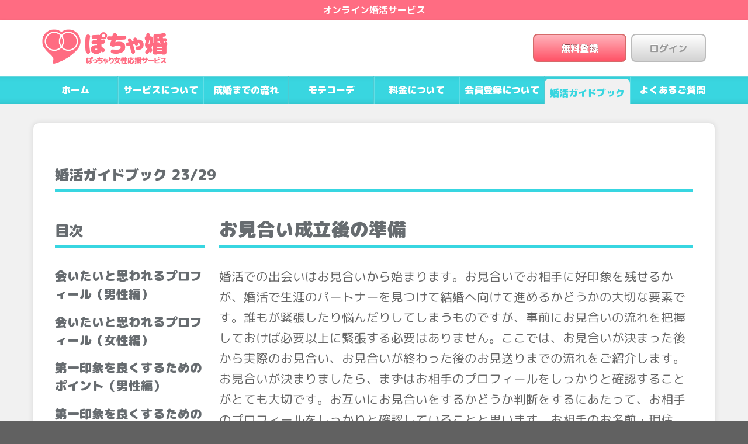

--- FILE ---
content_type: text/css
request_url: https://s3.ap-northeast-1.amazonaws.com/cdn.kon.network/assets/themes/pochakon/pochakon-fd333988ab1f704da3653f20236d7aee36fa0f3a7efbbb9c856f090b1d59d4da.css
body_size: 54463
content:
body,html{margin:0}html{background-color:#616161;height:100%}body{font-family:"Rounded Mplus 1c", sans-serif;color:#666;min-height:100%;position:relative}main{background-color:#f1f1f1;padding:2em 0 4em}.main{border:1px solid #ddd;min-height:30em;border-radius:10px;background:#fff;box-shadow:0 0 10px rgba(0,0,0,0.1);position:relative;font-size:.9em;padding-top:1em}.main_body>.month-statistics-container{margin-bottom:2em}.clearfix:after,.container:after,.row:after{content:"";display:table;clear:both}.title_bar{background-color:#ff6c82}header{background:#fff;box-shadow:0 2px 6px rgba(0,0,0,0.1);height:9em}article{text-align:center;background:#666}aside{text-align:center;background:#999}header li,footer li{display:inline}p{margin:0 0 1em}em{font-size:1.2em;font-weight:900;color:#f95f75}small{font-size:.6em}h3,h4{font-weight:bold}ol li{list-style-type:decimal;margin-left:1em}a,a:hover{text-decoration:none}.more_link{font-weight:bold}.rejected_history{margin-top:2em;margin-bottom:2em}::-webkit-input-placeholder{color:#ccc}:-ms-input-placeholder{color:#ccc}::-moz-placeholder{color:#ccc;opacity:1}:-moz-placeholder{color:#ccc;opacity:1}.row.panel.panel_1 small,.row.panel.panel_3 small{display:block;clear:both;margin:.5em 0}.pagination{margin:1em 0}.pagination{cursor:default;margin:1em 0}.pagination a,.pagination span,.pagination em{padding:0.5em 0.8em;display:block;float:left;margin-right:.3em;background:#fff;font-size:1em}.pagination span.gap{background:transparent}.pagination .disabled{color:#999999;border:1px solid #dddddd}.pagination .current{font-style:normal;font-weight:bold;background:#f95f75;color:white;border:1px solid #f95f75}.pagination a{text-decoration:none;color:#333;border:1px solid #ccc}.pagination a:hover,.pagination a:focus{color:#f95f75;border-color:#f95f75}.pagination .page_info{background:#2e6ab1;color:white;padding:0.4em 0.6em;width:22em;margin-bottom:0.3em;text-align:center}.pagination .page_info b{color:#000033;background:#6aa6ed;padding:0.1em 0.25em}.pagination:after{content:".";display:block;height:0;clear:both;visibility:hidden}div#console .console-inner{font-size:2em}.overlay{position:absolute;z-index:200;background:rgba(255,255,255,0.9);top:0;left:0;right:0;bottom:0}.scrollToTop{background:rgba(0,0,0,0.5);color:#fff;font-size:2em;padding:.3em .5em;position:fixed;bottom:20px;right:20px;border-radius:.3em;display:none;z-index:999}p.error{color:#c00}.hidden{display:none}div.subscribe{position:absolute;bottom:20em;z-index:220;left:50%;width:30em;padding:2em;background:#fff;box-shadow:0 0 10px rgba(0,0,0,0.2);border-radius:.5em;min-height:43em;margin:-0 0 0 -15em}div.subscribe p{font-size:1.3em;line-height:1.3}div.subscribe em{display:block;text-align:center}div.subscribe .button{font-size:1.3em;font-size:1.2em}div.subscribe a.close_overlay{position:absolute;right:-.3em;top:-.3em;font-size:4em;background:#fff;border-radius:50%}div.subscribe .profile_card{position:relative;margin:2em 4em}select{font-size:1em;margin:.3em 0 0 .5em;background:whitesmoke;border:1px solid gray;height:2.3em;width:100%}.dob_select{display:flex;align-items:center}.dob_select select{flex-shrink:4;flex-basis:30%;margin:6px 5px !important}.dob_select select:first-of-type{flex-shrink:2;flex-basis:39%;margin-left:0 !important}.users-registrations-new select#user_profile_attributes_gender{width:90%;padding:0;height:2.3em}.users-registrations-edit th{text-align:left;font-weight:bold}.users-registrations-edit td{padding:1em .5em 1em 0}textarea{width:100%;font-size:1em;padding:.5em;margin:.3em 0;height:4em}textarea#user_profile_attributes_introduction{height:9em}.cols_2 select:nth-child(2){margin-left:0}.meeting_table{width:100%}.match .meeting_table tbody tr{border-bottom:none}.match .meeting_table th,.match .meeting_table td,.match .matched_date th,.match .matched_date td{width:33.3%;white-space:nowrap}.match .meeting_table td:nth-child(3){width:100%}.meeting_table tbody tr:nth-of-type(2n){border-bottom:1px solid #ccc}.meeting_table tr:nth-of-type(2n) td{padding-top:0;text-align:left}label{display:block;font-weight:bold;color:#676C70}.progress{width:100%;height:.5em;background:#e2e2e2;border-radius:.25em;margin:.5em 0;position:relative}.progress .progress_bar{height:.5em;display:block;background:#f95f75;border-radius:.25em;position:absolute}.control{display:inline;position:relative;padding-left:2em;margin-bottom:15px;cursor:pointer;font-size:18px}.control input{position:absolute;z-index:-1;opacity:0}.control__indicator{position:absolute;top:2px;left:0;height:1.5em;width:1.5em;background:#fff;border:1px solid #ccc;border-radius:.3em}.control--radio .control__indicator{border-radius:50%}.control:hover input ~ .control__indicator{background:#efefef}.control input:focus-visible ~ .control__indicator{outline:solid 3px #38d6e17c;outline-offset:2px}.control input:checked ~ .control__indicator{background:#38D6E1}.control:hover input:not([disabled]):checked ~ .control__indicator,.control input:checked:focus ~ .control__indicator{background:#38D6E1}.control:hover input:not([disabled]):checked:hover ~ .control__indicator{background:#5de2ec}.control input:disabled ~ .control__indicator{background:#e6e6e6;opacity:0.6;pointer-events:none}.control__indicator:after{content:'';position:absolute;display:none}.control input:checked ~ .control__indicator:after{display:block}.control--checkbox .control__indicator:after{left:8px;top:4px;width:.5em;height:.8em;border:2px solid #fff;border-width:0 2px 2px 0;transform:rotate(45deg)}.control--checkbox input:disabled ~ .control__indicator:after{border-color:#7b7b7b}.control--radio .control__indicator:after{left:7px;top:7px;height:6px;width:6px;border-radius:50%;background:#fff}.control--radio input:disabled ~ .control__indicator:after{background:#7b7b7b}.notification-settings .control__indicator{top:0}img#img_prev_2,img#img_prev_1{max-width:100%;height:100%;width:100%;object-fit:cover;top:0;left:0}.cropper-view-box{outline:none}.image-cropper-container{height:100%;width:100%}#img_prev_1.user_id{width:100%;position:relative}.inputfile{width:0.1px;height:0.1px;opacity:0;overflow:hidden;position:absolute;z-index:-1}span.button.upload{padding:0;position:relative;width:100% !important;height:3.5em}.button.upload label{position:relative;display:block;padding:1em;width:100%;cursor:pointer}.panel.submit .button{float:left;margin-right:1em;margin-top:1em}.upload_image{margin-bottom:2em}.users-registrations-new img#img_prev_1{position:relative;width:200px;margin:0 auto;display:block}span.button.upload img#img_prev_1{border:6px solid #fff;margin-top:0.3em}select#user_profile_attributes_gender{font-size:1em;width:8em;height:2em;margin-bottom:1em}a.delete_account{margin-top:2em;display:inline-block;color:#ffa8a8}.delete_id{margin:1em 0}.button.upload label i.fa{width:1em}.button.upload img#img_prev_1{margin:.5em;width:7em}.main_visual_sp{display:none}.logo{float:left;margin:1em 0 1em 1em}.logo a{display:block;width:13.5em;height:4em;overflow:hidden;text-indent:-900000px;background-image:url("https://s3.ap-northeast-1.amazonaws.com/cdn.kon.network/assets/themes/pochakon/pocha_logo-5724156062a54c3026eff907014d43e69b595388a6e5f3b2e8128bc2c507e6fb.png");background-size:contain;background-repeat:no-repeat}footer .logo a{background-image:url("https://s3.ap-northeast-1.amazonaws.com/cdn.kon.network/assets/themes/pochakon/logo_white-4de69175e5981fd51dbbf2483128f8105df6f94d0edc9e178e773a687fc113fc.png");margin:1em 0}.main .panel .sign_up h2{margin-top:0}.cols_2{width:50%;float:left;position:relative}.cols_2:nth-child(odd){padding-right:.5em}.edit_user .cols_sp_2{margin-left:0.0em}.edit_user .cols_sp_2>.cols_2{width:47%;padding-right:0em;white-space:nowrap}.edit_user .cols_sp_2>.cols_2:nth-of-type(2){padding-right:0em;width:53%}.cols_1{float:left;width:100%;position:relative;margin-bottom:1em}.cols_2.width_7{width:70%;margin:0;padding-right:3em}.cols_2.width_3{width:30%;margin:0}.profile_card p{margin:0}.profile_card.dummy,img.default_image{opacity:.3;filter:grayscale(100%)}.carousel .cell{width:30%;margin:.2em .3em 1em;float:left}.profile_image_cropper{background:#fff;line-height:1;text-align:center;margin-bottom:1em;position:relative;min-width:100%;min-height:100%}.profile_image_cropper{min-height:12em}img.profile_image_cropper{width:100%}.profile_card,.profile_image,.documents.verified{box-shadow:0 0 5px rgba(0,0,0,0.5);border-radius:.3em}.profile_card,.profile_image{background:#fff;padding:.8em;line-height:1;text-align:center;margin-bottom:1em;position:relative}.carousel .profile_card{margin:20px 5px 30px 1px}.carousel.row{padding:0 !important}.carousel .profile_card,.carousel .profile_image{min-height:12em}img.profile_image{width:100%}.profile_card p{line-height:1.4}.profile_card img{margin-bottom:.3em;border:1px solid #999}.profile_card img{width:100%}.profile_card p.profile_name{font-weight:bold;font-size:1.2em;margin-left:-.8em;margin-right:-.8em}.referral_unanswered_warning{color:red;font-size:0.8em}.history .cell{width:15em;display:inline-block;margin-right:.5em}.row:after,.profile_data li:after,.cols_2:after{content:"";display:block;clear:both}.profile_info select{width:100%;margin-left:0}.panel .profile_data .row:nth-child(odd),.panel .profile_data .row:nth-child(even){background:#fff;padding:1em 0;margin:0;border-bottom:1px solid #ccc}.panel .profile_data .row:nth-child(odd) label,.panel .profile_data .row:nth-child(even) label{float:left;width:6em}.panel .profile_data .row:nth-child(odd) .cols_1 label,.panel .profile_data .row:nth-child(even) .cols_1 label{float:none;width:100%}button.stripe-button-el,button.payment-button{zoom:2;margin-bottom:1em}.documents{position:relative}.panel .row{padding:1em;border-bottom:2px solid #fff}.panel.plain .row:nth-child(odd),.panel.plain .row:nth-child(even){background:#fff}.index .panel .row.user_profile{padding:1em;margin:0;min-height:22em}body.index img.img_01{float:right;width:240px;margin-left:2em;margin-right:3em}.dashboard-index .panel .row,.dashboard-history .panel .row{background:transparent;padding:1em 0 .5em 0}.panel .row:nth-child(3){border-top-left-radius:.4em;border-top-right-radius:.4em}.panel .row:nth-last-child(2){border-bottom-left-radius:.4em;border-bottom-right-radius:.4em}.dashboard-history #content .panel{padding:0 0 2em}.dashboard-history #content .panel .profile_card{float:left;width:22%;margin:1em 2% 0 0;font-size:.8em;height:16em}ul.normal{margin-left:2em;margin-bottom:1em;list-style-type:disc}.tabs:after{content:"";display:table;clear:both}.tabs{margin-bottom:1em}.tabs ul{margin-top:-0.5em;float:none}.tabs li{display:inline;float:left;margin-right:0.5em}.tabs li a{display:block;padding:.6em 1em;border:1px solid #38D6E1;border-radius:4px;font-size:.9em;background:#fff}.tabs li a.selected,.dashboard-history .tabs li a.history,.dashboard-notifications .tabs li a.notifications,.dashboard-unlikes .tabs li a.unlikes,.dashboard-matches .tabs li a.matches{font-weight:bold;background:#38D6E1;color:#fff}span.button,input[type="submit"].button,a.button,header a.button.register{display:block;height:3em;border:2px solid #D56A6A;border-radius:8px;line-height:1.3;text-align:center;text-decoration:none;background-image:linear-gradient(-180deg, #FFB3BB 0%, #FF5367 100%);font-weight:800;padding:.8em 1em;color:#fff;text-shadow:0 -1px 0 rgba(0,0,0,0.5)}a:hover.button{background-image:linear-gradient(-180deg, #FF5367 0%, #FFB3BB 100%)}.register_panel.general a.button.register:hover{background-image:linear-gradient(-180deg, #D62E50 0%, #F84A6F 100%)}input[type="submit"].button.alt,span.button.alt,a.button.alt{color:#999999;border:2px solid #BBBBBB;text-shadow:0 -1px 0 white;background-image:linear-gradient(-180deg, #fff 0%, #D3D3D3 100%);width:8em}a.button.register{width:10em}.register_panel a.button.register{width:20em;margin:.5em auto;letter-spacing:.5em;height:3.5em;line-height:1.8;font-size:1.6em;box-shadow:0 2px 2px rgba(0,0,0,0.2);border:2px solid #fff}.user_actions{float:right;width:20em;margin-top:1.5em}.user_actions a{float:left;margin-left:.5em}.free_dial{float:right;background-image:url("https://s3.ap-northeast-1.amazonaws.com/cdn.kon.network/themes/pochakon/phone_support.png");background-size:contain;background-repeat:no-repeat;width:13em;height:4em;overflow:hidden;text-indent:-9000000px;margin:1em}footer .free_dial{float:left;background-image:url("https://s3.ap-northeast-1.amazonaws.com/cdn.kon.network/themes/pochakon/phone_support_white.png");margin-top:1.6em}.sub_footer{margin:0 auto 2em}.sub_footer span{color:#999;font-size:.8em;float:left;line-height:1.4;margin-left:2.5em}.sub_footer ul{float:left;margin-left:2em}.sub_footer ul li a{color:#999;font-size:.8em;margin-right:1em}header nav{width:100%;clear:both;background-image:url("https://s3.ap-northeast-1.amazonaws.com/cdn.kon.network/assets/themes/pochakon/menu_bg-f9571cec19f54d681df65a7c7e07412590eef2b64aca7d6a0e08f33c6465b931.png");background-repeat:repeat-x;height:3em;background-size:contain;letter-spacing:0}header nav div a{padding:1em 0;border-right:1px solid #4ECAD2;border-left:1px solid #62DEE6;text-decoration:none;color:#fff;font-weight:900;text-align:center;float:left;width:calc(100% / 8);white-space:nowrap}.users-registrations.super_admin header nav div a,.subscriptions.super_admin header nav div a,.lessons.super_admin header nav div a,.dashboard.super_admin header nav div a{width:calc(100% / 9)}header nav div a.lessons{padding:1em 0}footer nav{margin-top:1.6em}footer nav li a{display:block;padding:.8em .2em;float:left;text-decoration:none;color:#fff;font-weight:600;text-align:left;width:24%;font-size:.9em}.lessons-show header nav div a.lessons,.lessons-male header nav div a.lessons,.lessons-female header nav div a.lessons,.index header nav div a.home,.about header nav div a.about,.mote header nav div a.mote,.price header nav div a.price,.member header nav div a.member,.service header nav div a.service,.question header nav div a.question,.dashboard-index header nav div a.mypage,.dashboard-show header nav div a.profile,.dashboard-edit_profile header nav div a.profile,.dashboard-history header nav div a.history,.dashboard-notifications header nav div a.notification,.meetings-show header nav div a.history,.subscriptions-index header nav div a.plans,.dashboard-mote header nav div a.mote,.dashboard-free_trial header nav div a.mote,.pages-show.personality header nav div a.mote,.pages-show.appearance header nav div a.mote,.pages-show.total header nav div a.mote,.users-registrations header nav div a.account,.success header nav div a.success{background-color:#f1f1f1;border-top-left-radius:8px;border-top-right-radius:8px;margin-top:5px;color:#39D6E0;border-right:none;border-left:none}.plans-container .plan{position:relative}.plans-container{margin-bottom:2em;text-align:center}.plans-container .radio-all label{cursor:pointer;display:inline-block}.plans-container div{position:relative}.plans-container .plan input[type=radio]{zoom:2;position:absolute;bottom:1em;z-index:1;left:50%;margin-left:-.8em}input[type="text"],input[type="email"],textarea,input[type="password"]{padding:.5em;font-size:1em;margin:.3em 0 0;border-radius:.3em;border:1px solid #ccc;background:#fff;width:100%}textarea{min-height:6em}.sign_up label{display:block;font-weight:900;color:#676C70;font-size:1em}label.control--checkbox small{display:block;line-height:2.5;font-weight:normal;font-size:.7em}.sign_up{padding:2em;border:1px solid #ccc;border-radius:.5em;background:#fff;box-shadow:0 0 3px rgba(0,0,0,0.1);margin:0 3em 1em 0;float:left}.devise-passwords .sign_up,.users-sessions-new .sign_up{width:100%;position:relative}div.field{position:relative;margin:0 0 1em}.after_signup .sign_up{float:none}.panel input[type="submit"]{font-size:1em;margin:1.5em 0 0;width:12em}.panel.submit{margin-top:-2em}.default_value{color:#bbb}select#user_profile_attributes_ideal_height_high{width:66%;margin:.3em .1em 0 0}select#user_profile_attributes_ideal_height_low{width:75%;margin-left:0}select#user_profile_attributes_ideal_age_high{width:66%;margin-left:0}select#user_profile_attributes_ideal_age_low{width:75%;margin-left:0}label.error,label.warning{color:#ff5367;font-size:.8em;font-weight:normal;text-align:right;position:absolute;right:1em;bottom:-1.4em}.users-registrations-new .button.upload label.error{top:5em;display:inline;padding:0}input.error,textarea.error{border:1px solid #ff5367}input.valid{border:1px solid green}header nav:nth-child(1) div a{border-left:none}.dashboard-mote h3{color:#39D6E0}.flashes{position:absolute;width:100%;z-index:999;top:35em;margin-top:-12em}.flashes .flash{padding:2em;border-radius:.3em;width:30em;margin:1em auto;box-shadow:0 0 8px rgba(0,0,0,0.2)}.flashes .flash_text{font-weight:bold;color:#fff !important}.flashes .flash_success{background:#3B8524}.flashes .flash_error{background:#FF5367}.flashes .flash_notice{background:#21C3CF}.flash.flash_alert{background:#FF5367}.flashes .close{margin-top:-.2em;float:right;font-size:1.8em;color:#fff}#error_explanation h2{display:none}.main_visual{width:100%;margin-top:-1em}#support_form p{display:block;position:relative}.register_panel{padding:1em 2em 2em;text-align:center;background-image:url("https://s3.ap-northeast-1.amazonaws.com/cdn.kon.network/assets/themes/pochakon/panel_bg-124953cf2de54af7eeb62fad567676db2fadcc0483e2019a30e13f9a63b9ac64.png");background-size:contain;font-weight:600;position:relative;margin:0}.register_panel p,.register_panel span{color:#fff;font-size:1.4em;text-shadow:0 1px 2px rgba(0,0,0,0.2)}.register_panel .fees{position:absolute;width:13em;height:13em;overflow:hidden;text-indent:-900000px;background-image:url("https://s3.ap-northeast-1.amazonaws.com/cdn.kon.network/assets/themes/pochakon/campaign-48ede07edb99e51c0fd70f88bd819ecb6f61a003744efc5be017a593e0f29006.png");background-size:contain;background-repeat:no-repeat;top:-4em;right:9em}.register_panel.general{background:#DEDEDE url("https://s3.ap-northeast-1.amazonaws.com/cdn.kon.network/assets/themes/pochakon/landings/icons_tile_a-56f48873ba36eb9b604d1e5394c39abc985c97d35b077341a97a8738c567b6eb.png");width:calc(100% + 4em);margin-left:-2em;border-top:2px solid #ccc;border-bottom:2px solid #ccc}.register_panel.general a.button.register{display:block;border:3px solid #fff;border-radius:0.6em;line-height:1.3;text-align:center;text-decoration:none;background-image:linear-gradient(-180deg, #F84A6F 0%, #D62E50 100%);font-weight:800;padding:.8em 1em 1em;color:#fff;text-shadow:0 -1px 0 rgba(0,0,0,0.5)}.register_panel.general a.button span{display:block;font-size:.5em}.main .panel{padding:0 2em 2em 2em;font-size:1.3em;line-height:1.4}.main .panel:after{content:"";display:block;clear:both}.subscribe h2,.main .panel h2{border-bottom:6px solid #38D6E1;font-weight:900;color:#676C70;font-size:1.3em;margin:1em 0 1em;padding-bottom:.3em}.subscribe h2{margin-top:0;font-size:1.6em}.index .main .panel h2{margin:0 0 1em}.panel.lafarfa img,.panel.panel_1 img{width:30%;margin:1em 1% 0}.panel.lafarfa:first-child img,.panel.panel_1:first-child img{margin:1em 1% 0 0}.panel.panel_1:last-child img,.panel.lafarfa:last-child img{margin:1em 0 0 1%}.panel.panel_2 img{margin:1em auto 0;width:100%}img.top_img{width:100%}.index .panel h3{display:block;background-size:contain;background-repeat:no-repeat;margin:0 auto;text-indent:-900000px}.index .panel_3 h3{background-image:url("https://s3.ap-northeast-1.amazonaws.com/cdn.kon.network/assets/themes/pochakon/title_price-6b4c12b94ae77c5e89977bfe9e518a5365ee1a76baa3bc7b77a61ed8f54ddcef.png");height:3em;width:13em}.index .panel_4 h3{background-image:url("https://s3.ap-northeast-1.amazonaws.com/cdn.kon.network/assets/themes/pochakon/title_serious-bca2c3aa1f59bb74064025c02861f59231ebd1e41c5aab79c4c11da9862e6a0c.png");height:3em;width:18em;margin:0 auto 1em}.index .panel.panel_3 img{margin:1em auto 0;width:49%}.index .panel_4 img,.index .panel_5 img{width:40%;margin:0 0 0 1em;float:right}.index .panel_5 h3{background-image:url("https://s3.ap-northeast-1.amazonaws.com/cdn.kon.network/assets/themes/pochakon/title_efficient-3ccfd153956a662eb9a310e8221b75cd627831a11bc2fec4fce2d0c5d07e32a3.png");height:3em;width:26em;margin:0 auto 1em}.index .panel_6 h3{text-indent:0;font-weight:900;margin:0 0 .5em}.index .profile_pic{width:88%;box-shadow:0 0 3px rgba(0,0,0,0.2);background:#fff}.index .profile_pic h4{text-align:center;font-weight:800;margin:0;color:#38D6E1;line-height:1.4;padding-bottom:1em}.index .user_profile{font-size:.85em;line-height:2;margin-bottom:2em}.index .user_profile.female .profile_pic h4{color:#FC7181}.index .user_profile table{width:90%}.index .user_profile img{width:100%;padding:.6em}.index .user_profile th{text-align:left;font-weight:600;width:50%}.index .main div:last-child.register_panel{margin:0;border-bottom-left-radius:10px;border-bottom-right-radius:10px}.panel.panel_2 img.sp{display:none}.pages.success h3{display:block;background-size:contain;background-repeat:no-repeat;margin:0 auto 1em;text-indent:-900000px;background-image:url("https://s3.ap-northeast-1.amazonaws.com/cdn.kon.network/assets/themes/pochakon/title_marriage-70eee93972d82cb8dd591e6aecd42e6127ac9607cf115fc8c82351375f97e8ee.png");height:3em;width:22em}.step_panel h4{color:#FE7887;font-size:1.2em;text-align:center;display:block;font-weight:bold;line-height:1;height:2em}.step_panel{width:30%;background:#fff;padding:1em;background:#FFFFFF;border:1px solid #DFDFDF;box-shadow:0 2px 4px 0 rgba(0,0,0,0.09),inset 0 0 8px 0 rgba(0,0,0,0.12);border-radius:14px;position:relative;margin:1em 1.5%;height:15em;float:left}.subscriptions .step_panel{width:48%;margin:.5em 1%;height:10em}.subscriptions .step_panel h4{color:#FE7887;font-size:1.4em;text-align:center;display:block;font-weight:bold;line-height:1;margin:.5em;height:auto}.subscriptions .step_panel .badge{background:#38D6E1;color:#fff;font-weight:bold;border-radius:4px;padding:.3em 1em;transform:rotate(-7deg);display:block;position:absolute;top:-0.5em;left:-0.5em}.subscriptions .step_panel p{margin:0 2em}.pages.success .step_panel.step_7{margin:1em auto;float:none}.pages.success .step_panel p{font-size:.7em;line-height:1.2}.pages.success .step_panel div.image{height:7em;width:100%;background-size:contain;background-repeat:no-repeat;background-position:center center}.pages.success .step_panel.step_1 div.image{background-image:url("https://s3.ap-northeast-1.amazonaws.com/cdn.kon.network/assets/themes/pochakon/icon_step1-f87786b095c613242724ca06f3d17f2daf76b6dd607eb7b3138a918b429f499c.png");background-size:72%}.pages.success .step_panel.step_2 div.image{background-image:url("https://s3.ap-northeast-1.amazonaws.com/cdn.kon.network/assets/themes/pochakon/icon_step2-b32e663517a5319244983ff15c5ac87fa0b3818271645ff40d281c62f817222f.png");background-size:45%}.pages.success .step_panel.step_3 div.image{background-image:url("https://s3.ap-northeast-1.amazonaws.com/cdn.kon.network/assets/themes/pochakon/icon_step3-8283772d44e8c7e47816fa527428eedb24a2ef75cc7d5bff2f4a79b0d59841f9.png");background-size:70%}.pages.success .step_panel.step_4 div.image{background-image:url("https://s3.ap-northeast-1.amazonaws.com/cdn.kon.network/assets/themes/pochakon/icon_step4-101f5f06731339c9c0f7082c0c42179476f6936bba89199e9642167e3d498fd2.png");background-size:40%;margin:-.8em 0 .6em}.pages.success .step_panel.step_5 div.image{background-image:url("https://s3.ap-northeast-1.amazonaws.com/cdn.kon.network/assets/themes/pochakon/icon_step5-a1749651fcc3d3ae90301050ae196a9a902b0d9e224d8efbeeeffd91666088d8.png");background-size:62%;height:5.5em}.pages.success .step_panel.step_6 div.image{background-image:url("https://s3.ap-northeast-1.amazonaws.com/cdn.kon.network/assets/themes/pochakon/icon_step6-00848ba18baf873611ac552cca091049de74a065e20a6da87f36613f07f8a219.png");background-size:58%;margin:-.8em 0 0}.pages.success .step_panel.step_7 div.image{background-image:url("https://s3.ap-northeast-1.amazonaws.com/cdn.kon.network/assets/themes/pochakon/icon_step7-3950b49110d980e1f9e7e4cc8b7b229b98c4aad6059ad3853b6d8eac922eb628.png");background-size:50%}.pages.success .step_panel span.badge,.pages.success .step_panel span.arrow{height:4em;width:4em;background-size:contain;background-repeat:no-repeat;background-position:50%;display:block;position:absolute;top:-1em;left:-1em}.pages.success .step_panel span.arrow{background-image:url("https://s3.ap-northeast-1.amazonaws.com/cdn.kon.network/assets/themes/pochakon/icon_next-ce0181e586664f39a731cd4e2978a829fb8f85566644d610887ad75b450213f1.png");top:5em;left:-1.5em;height:3em;width:3em}.pages.success .step_panel.step_1 span.arrow{display:none}.pages.success .step_panel.step_1 span.badge{background-image:url("https://s3.ap-northeast-1.amazonaws.com/cdn.kon.network/assets/themes/pochakon/step1-20b4b25b00f4c03a1f54698e2832aa5eee0fc470f8deaec099b8eb9674cc6bca.png")}.pages.success .step_panel.step_2 span.badge{background-image:url("https://s3.ap-northeast-1.amazonaws.com/cdn.kon.network/assets/themes/pochakon/step2-0d7b5aedb003198e4b3df3fd866c9a69e16b3bf5b584ffe6a76f2b84aa4b6645.png")}.pages.success .step_panel.step_3 span.badge{background-image:url("https://s3.ap-northeast-1.amazonaws.com/cdn.kon.network/assets/themes/pochakon/step3-5c7cf7a927c316f206575ca55d364b0f30097e1e73b2f41cc2525106b8c7c9c7.png")}.pages.success .step_panel.step_4 span.badge{background-image:url("https://s3.ap-northeast-1.amazonaws.com/cdn.kon.network/assets/themes/pochakon/step4-7d2c589392c57b79e816df724a7ba1b5039cda2238ca335b5f53c6121342fe20.png")}.pages.success .step_panel.step_5 span.badge{background-image:url("https://s3.ap-northeast-1.amazonaws.com/cdn.kon.network/assets/themes/pochakon/step5-cb41c8b6109566a487fe22bb13e31c94204b024f03df420644f533c80f800df0.png")}.pages.success .step_panel.step_6 span.badge{background-image:url("https://s3.ap-northeast-1.amazonaws.com/cdn.kon.network/assets/themes/pochakon/step6-e29f56d73d30a40c31478be27ab0adfbea7952d38d73b21ea24e512e11db4168.png")}.pages.success .step_panel.step_7 span.badge{background-image:url("https://s3.ap-northeast-1.amazonaws.com/cdn.kon.network/assets/themes/pochakon/step7-79888173ce42844bbbc7b9576b617cd34212942cc85ea9b4590c00eff93ccfed.png")}.pages.price img.campaign{width:100%}.pages.price img.campaign.sp{display:none}.plan-container{width:100%;text-align:center}.pages.price .main .row,.subscriptions .main .row{padding:0;background:#fff}.pages.mote img.image{width:100%;margin:2em 0 0}.pages.mote img.align_right{margin:0 0 2em 2em}.pages.question h3{font-size:1.4em;margin-bottom:1em}.pages-show.personality h3,.pages-show.appearance h3{font-size:1.2em;margin-bottom:1em}.pages.question h4{margin-bottom:1em}.dashboard-payment .main ul,.pages-show.personality .main ul,.pages-show.appearance .main ul,.pages.question .main ul{margin-left:2em;margin-bottom:1em}.pages.question .col.span_3.nav ul{margin-left:0;font-weight:bold;margin-bottom:1em;position:relative}.pages.question .col.span_3.nav ul li{margin-bottom:1em}.pages.question .col.span_3.nav ul.fixed{position:fixed;top:1em}.pages.mote h4,.pages.member h4,.pages.question h4{font-weight:bold}.pages.question section{margin-bottom:3em}.pages .row.panel{margin-top:2em}.price-content{padding-top:2em;width:100%}.nofees.no_1{display:inline-block;width:48%}.pages.price .row.panel img{width:100%;margin:0 auto;display:block}.pages.price .row.panel .price-box img{width:50%;margin:2em auto 0}a{color:#21C3CF}.dashboard-mote p,.dashboard-mote ul.normal{line-height:2em}.mote_button.row{background:transparent;padding-left:0}.mote_button .button{float:left;margin-right:.5em}.dashboard-web_meetings p,.dashboard-web_meetings ul.normal{line-height:2em}.current_plan{background:#fe7887;color:#fff;font-weight:bold;text-align:center;padding:1.5em 1em;border-radius:.3em;margin-bottom:.5em}.pages .plan .radio-all{display:block;text-align:center;margin-bottom:2em}.profile_completion progress{width:100%}.profile_completion progress{width:100%}.plans-container .radio-all label,.plans-container div.plan{display:inline-block;width:32%;margin:.2%;position:relative;vertical-align:top}.plans-container .radio-all img.plan,.plans-container div.plan img.plan{width:100%;z-index:1}.plans-container .radio-all input{display:none}#extra-information{margin-top:-8%;z-index:0}.plans-container .radio-all img:not(#extra-information),.plans-container div.plan img:not(#extra-information){border:3px solid #979797;border-radius:1em}.plans-container .radio-all input:checked ~ img:not(#extra-information){border:3px solid #F35F78;border-radius:1em}.plans-container .radio-all input:checked ~ .selected_indicator{background-color:#F35F78}.plans-container .radio-all input:checked ~ .selected_check{background:url("https://s3.ap-northeast-1.amazonaws.com/cdn.kon.network/themes/pochakon/plan_checked.png") no-repeat;background-size:contain;width:3em;height:3em;position:absolute;z-index:2;bottom:-1em;left:50%;margin-left:-1.5em}.bronze-selected-outline{display:inline-block;border:3px solid transparent;padding:.2em;background:#fff}.current_selected_plan .current{color:#FE7887}.plans-container .radio-all input:checked ~ .bronze-selected-outline{color:#FE7887;border:3px solid #FE7887;border-radius:.5em}.subscriptions img,.plans-container img{display:block}.carousel-cell{border-radius:10px}.carousel-cell:before{display:block;text-align:center;line-height:200px}.cols_2_dashboard.even{width:70%;float:left}.cols_2_dashboard{width:30%;float:left}.dashboard-index .panel2{padding-left:2em}.dashboard-mote .align_right{margin-left:2em;margin-bottom:2em}.mote_image{width:100%}.mote_banner{margin:2em 0;width:100%;display:block}.mote_banner img{width:100%}.web_meetings_image_container{display:flex;align-items:center;justify-content:center;margin:2em 2em 2em 2em}.web_meetings_graph{width:100%;max-width:619px}.web_meetings_image{width:100%}.announcement-banner{margin-top:2em;margin-bottom:2em}.announcement-banner img{width:100%}.banner-cell{border-radius:10px;width:80%;padding:0 15px 0 0}.banner-cell:before{display:block;text-align:center;line-height:200px}.web_meetings_button_style,.announcement-banner img{border-radius:10px}.profile_completion{background:#fafafa;padding:.5em 1em .5em;border-radius:.3em;border:1px solid #ccc;text-align:center;margin-bottom:.5em}.masqueradebar{overflow:hidden;top:0;width:100%}.masqueradebar a{float:left;display:block;color:#f2f2f2;text-align:center;padding:14px 16px;text-decoration:none}.notifications{padding:0 0 1em}.notifications .notice{padding:0 0 1em;margin-bottom:1em;border-bottom:1px solid #ddd}.notifications .notice .date{float:left;width:6em;color:#999}.notifications .notice a,.notifications .notice p{margin:0 0 0 7em;display:block}.profile_card .status{display:none}.callout{position:absolute;z-index:1;height:77px;width:77px;padding:12px 2px;border-radius:50px;border:4px solid white;background-color:#666;white-space:pre-wrap;color:white;font-size:12px;font-weight:bold;text-align:center;box-shadow:0 0 5px rgba(0,0,0,0.4);text-shadow:1px 1px 0 rgba(0,0,0,0.1)}.profile_card .callout{right:-13px;top:-19px}.callout.countdown_callout{background-color:#38D6E1}.callout.can_match_callout{background-color:#fd6c82;font-size:14px;padding-top:9px}.profile_card .callout p{line-height:1.3}.panel.submit .status{padding:.8em 1em;background:#38D6E1;font-weight:bold;color:#fff;border-radius:.3em;float:left;margin-right:1em;margin-top:1em}.panel.submit .status.unliked{background:#f1f1f1;color:#ccc}.panel.submit .status_details{clear:both;padding-top:20px}.match table{width:100%;border-top:1px solid #ccc}.match tr{border-bottom:1px solid #ccc}.match td,.match th{padding:.5em .3em;text-align:left;width:10%;word-wrap:nowrap}.match td.actions,.match th.actions{text-align:right;width:10%;word-wrap:nowrap}.match th{background:#eee;font-weight:bold}.new_meeting h3{margin-bottom:1em}.new_meeting{padding:1em;border:1px solid #ccc;border-radius:.4em;box-shadow:0 0 6px rgba(0,0,0,0.2);float:left;width:100%;display:flex}.meeting_date{padding-right:1em;flex-grow:1;flex-basis:33.3%}.meeting_date input::-webkit-input-placeholder{line-height:1.3em !important}.new_meeting .form_actions{flex-grow:0}.new_meeting .form_actions .button{width:7em;height:2.6em;padding:.6em}.match a.button.alt{height:2em;width:5em;padding:.3em;font-size:.9em;display:inline-block}.schedule .meeting{border-bottom:1px solid #ccc;padding-bottom:.8em;margin-bottom:.8em}.schedule .meeting p{margin-bottom:0}.schedule .date{color:#999 !important;font-size:.9em}.picker__day--disabled,.picker__day--disabled:hover,.picker--focused .picker__day--disabled{background:#f5f5f5;border-color:#f5f5f5;color:#aaa;cursor:default}.picker__holder td{margin:0;padding:0}.picker__day--outfocus{color:#666}.subscriptions.subscriptions-success_page .panel.submit{margin-top:-2em;margin-left:-2em}.top_image_pc{display:block;width:100%;max-width:900px;margin:3em auto 8em}.top_image_sp{display:none}.first-faq p{margin-bottom:0em !important}.first-faq{margin:0em 0em 1em 0em !important}#pop_q{display:none;background:#38D6E1;color:#fff;text-align:center;position:absolute;width:100%;z-index:999;top:50%;margin-top:-12em;padding:1.2em;border-radius:2em}.month-statistics-container{display:flex;align-items:center;justify-content:center;height:4em;padding:1em 0;width:90%;max-width:800px;margin:0 auto;margin-top:1em;margin-bottom:-2em}.monthly-statistics-data-container{display:flex;width:100%;align-items:center;justify-content:space-between}#title-2{margin:0 .5em}.month-statistics-container .monthly-stat{line-height:100%;color:#f95f75;font-size:1.35em;font-weight:500;margin:.3em;margin-left:0;margin-right:0}.monthly-stat-number{font-size:1.4em;vertical-align:-15%}.month-statistics-container>.statistic-spacer{width:10%}#title-1{font-size:1.5em}.dashboard-payment .cols_2.width_7{width:100%;padding-right:0}.bank-title-container{text-align:center}.bank-graphic-container:not(#bank-plan-list-container){width:100%;margin:1em auto;display:flex;align-items:center;justify-content:space-around}#bank-plan-list-container{text-align:center;width:75%;margin:0 auto}#bank-plan-table{width:32%}.bank-graphic-container.plans-container>img{border:3px solid #979797;border-radius:1em}#bank-plan-graphic{width:100%;margin:0 auto}#bank-plan-table{width:75%}.bank-plan-list-top{width:75%;display:flex;margin:0 auto}.bank-plan-list-top{margin:1em auto}.bank-plan-list-child-left{width:15%;text-align:left}.bank-plan-list-child-right{width:85%;text-align:left}.bank-list-child-center{width:50%;text-align:left;margin:0 auto}.bank-plan-email-details{margin-bottom:unset}.example_introductions_confirm,.example_introductions_selector{color:#676C70}.example_intro_selected{background:linear-gradient(180deg, #FFB3BB 0%, #FF5367 100%);color:white}.stepper li::after{top:0.6em;margin-left:-0.35em}.sheen{position:relative;overflow:hidden}.sheen:after{animation-delay:0;animation:sheen .75s forwards;content:'';position:absolute;top:0;right:0;bottom:0;left:0;background:linear-gradient(to bottom, rgba(255,255,255,0), rgba(255,255,255,0.5) 50%, rgba(255,255,255,0));transform:rotateZ(90deg) translate(-1em, 10em)}@keyframes sheen{100%{transform:rotateZ(90deg) translate(0, -10em)}}.lesson_nav a:hover,.lesson_nav a.selected_lesson,.lesson_nav a.selected_lesson:hover,.expand_lessons_button:hover dt{color:#38D6E1}.lesson_main p:nth-child(2){border-bottom:6px solid #38D6E1}.users-registrations-edit td.birthday select{width:28%;margin-left:0}.users-registrations .tab-content .content,.subscriptions .tab-content .content{border:1px solid #38D6E1}.users-registrations .new_user h3,.subscriptions .new_user h3{font-size:0.95em}@media only screen and (max-width: 1024px){.users-registrations .tabs ul{margin-top:0;float:none;width:100%}.users-registrations .tabs li{display:block;float:none;margin-left:0;width:100%;margin-bottom:.5em;font-weight:bold}.users-registrations .tabs li a{border-bottom:1px solid #38D6E1;border-radius:4px}}@media only screen and (max-width: 960px){#title-1{font-size:1.6em}.monthly-stat-number{font-size:1.3em;vertical-align:-10%}#bank-plan-table{width:75%;margin:.5em auto}.bank-graphic-container{width:100%;margin:2em auto;display:flex;align-items:center;justify-content:space-around;flex-wrap:wrap}.bank-plan-list-top{width:100%;display:flex;margin:.5em auto}.bank-plan-list-bottom{margin-top:1em}.bank-plan-email-details{margin-left:0 !important}.dob_select{flex-wrap:wrap}.dob_select select:nth-of-type(3){margin-left:0 !important}.scroll_to_overview{color:#38D6E1}@keyframes grey_to_color{0%{color:transparent}100%{color:#38D6E1}}.expand_lessons_button:hover dt{color:#676C70}.scroll{white-space:nowrap;overflow-x:scroll;overflow-y:hidden;width:auto !important}.container{max-width:768px;min-width:320px;-webkit-overflow-scrolling:touch;-ms-overflow-style:-ms-autohiding-scrollbar}header nav ul{width:1300px}.flickity-enabled{position:relative}.flickity-enabled:focus{outline:none}.flickity-viewport{position:relative;height:100%}.flickity-slider{position:absolute;width:100%;height:100%}.flickity-enabled.is-draggable{-webkit-tap-highlight-color:transparent;tap-highlight-color:transparent;-webkit-user-select:none;-moz-user-select:none;-ms-user-select:none;user-select:none}.flickity-enabled.is-draggable .flickity-viewport{cursor:move;cursor:-webkit-grab;cursor:grab}.flickity-enabled.is-draggable .flickity-viewport.is-pointer-down{cursor:-webkit-grabbing;cursor:grabbing}header{height:11em}main{padding-top:0}.container{padding:.5em;max-width:auto}nav .container{overflow-x:auto}.scroll div{display:inline-block;margin-right:-.2em}.pages.price .row.panel img{width:100%}.price_box{width:100%;overflow:hidden}.pages.price .row.panel .price_box img{width:380%;margin-top:-7em}.pages.price .row.panel .price_box.silver img{margin-left:-20em}.carousel{overflow-x:auto;white-space:nowrap;-webkit-overflow-scrolling:touch;-ms-overflow-style:-ms-autohiding-scrollbar}.carousel .cell{display:inline-block;width:10em;margin:.2em .3em 1em;float:none}header nav{width:100%;height:4.2em}header nav .container{padding:0;overflow-y:hidden}header nav div a{padding:1.5em .5em;border-bottom:3px solid #D3D3D3;box-sizing:border-box;-moz-box-sizing:border-box;-webkit-box-sizing:border-box;width:9em}.lessons-show header nav div a.lessons,.lessons-male header nav div a.lessons,.lessons-female header nav div a.lessons,.index header nav div a.home,.about header nav div a.about,.mote header nav div a.mote,.personality header nav div a.mote,.price header nav div a.price,.member header nav div a.member,.service header nav div a.service,.question header nav div a.question,.dashboard-free_trial header nav li a.mote,.dashboard-index header nav div a.mypage,.dashboard-show header nav div a.profile,.dashboard-edit_profile header nav div a.profile,.dashboard-history header nav div a.history,.dashboard-unlikes header nav div a.history,.dashboard-matches header nav div a.history,.dashboard-notifications header nav div a.notification,.pages-show.total header nav div a.mote,.pages-show.appearance header nav div a.mote,.pages-show.personality header nav div a.mote,.meetings-show header nav div a.history,.subscriptions-index header nav div a.plans,.dashboard-mote header nav div a.mote,.users-registrations header nav div a.account,.success header nav div a.success{background:transparent;color:#fff;margin-top:0;border-bottom:3px solid #FC7181;max-height:80085px}.lessons-male.super_admin header nav div a,.lessons-female.super_admin header nav div a,.dashboard-index.super_admin header nav div a,.dashboard-show.super_admin header nav div a,.dashboard-edit_profile.super_admin header nav div a,.dashboard-history.super_admin header nav div a,.dashboard-notifications.super_admin header nav div a,.meetings-show.super_admin header nav div a,.subscriptions-index.super_admin header nav div a,.dashboard-payment.super_admin header nav div a,.dashboard-mote.super_admin header nav div a,.dashboard-free_trial.super_admin header nav div a,.pages-show.personality.super_admin header nav div a,.pages-show.appearance.super_admin header nav div a,.pages-show.total.super_admin header nav div a,.users-registrations.super_admin header nav div a{width:9em}header nav div a span{top:10%}header nav div a.lessons{padding:1.5em .5em}.plans-container .radio-all input:checked ~ .selected_indicator{width:80px;font-size:0.6em}}@media only screen and (max-width: 768px){.row.panel{padding-top:2em}.flash.flash_alert{width:auto;margin:0 2em}.subscriptions .step_panel{width:100%}.plans-container .radio-all label,.plans-container div.plan{width:auto;margin:1em 0}.plans-container .radio-all img.plan,.plans-container div.plan img.plan{margin-top:-2%}body,main{min-width:auto}.cols_2.width_7,.cols_2.width_3{width:100%;margin:0;padding:0}.register_panel .fees{top:-7em;right:1em}footer .logo a{width:10em}footer nav li a{width:25%}.sub_footer ul{float:left;margin-left:1em}.user_profile .col.span_4,.user_profile .col.span_8{width:50%;margin:0 0 1em}.register_panel.general{padding:1em}.register_panel.general a.button.register{width:100%;font-size:1em}.monthly-stat-number{font-size:1.4em}.monthly-statistics-data-container{flex-wrap:wrap}.monthly-statistics-data-container>.monthly-stat{width:100%}.month-statistics-container{width:80%;text-align:center;margin-top:2em;margin-bottom:-1em}#title-1{width:65%;display:inline-block}#title-2{display:none}.main .row.panel:nth-child(1),.main .row.panel:nth-child(1)>h2{margin-top:0}#bank-plan-table{width:85%;margin:.5em auto}.bank-graphic-container{width:100%;margin:2em auto;display:flex;align-items:center;justify-content:space-around;flex-wrap:wrap}#bank-plan-table{width:85%}.bank-plan-list-top{display:flex;margin:.5em auto}.bank-plan-list-bottom{margin-top:1em}.banner-carousel{margin-left:-2em;margin-right:-2em}.banner-cell{padding:0 1px 0 15px}.plans-container .radio-all input:checked ~ .selected_indicator{width:120px;font-size:1em}}@media only screen and (max-width: 660px){.month-statistics-container{width:90%;font-size:90%}#title-1{font-size:1.7em}.lesson_step_title{font-size:1.1em !important}.lesson_main p:nth-child(2){font-size:1.2em}.logo a{width:9.3em}footer .sub_footer ul{margin:1em}footer .sub_footer li{display:inline-block;width:32%;line-height:1.5em}footer .sub_footer li:nth-of-type(1),footer .sub_footer li:nth-of-type(2){width:100%}footer .sub_footer li:nth-of-type(4){width:60%}.subscriptions .tabs ul{margin-top:0;float:none;width:100%}.subscriptions .tabs li{display:block;float:none;margin-left:0;width:100%;margin-bottom:.5em;font-weight:bold}.subscriptions .tabs li a{border-bottom:1px solid #38D6E1;border-radius:4px}}@media only screen and (max-width: 500px){.after_signup.after_signup-show header{height:8em}.after_signup.after_signup-show.confirm_profile_info .main,.after_signup.after_signup-show.confirm_interests .main{margin-top:2em}.flash.flash_alert{width:auto;margin:0}.top_image_pc{display:none}.top_image_sp{display:block;margin:0 auto 4em;width:100%}.scrollToTop{position:fixed;bottom:20px;right:20px}.plans-container .radio-all label,.plans-container div.plan{width:auto;margin:1em 0}.users-registrations-new select#user_profile_attributes_gender{width:100%}div.subscribe{left:10%;width:90%;margin:0 0 0 -5%;font-size:.9em}.pages.price img.campaign{display:none}.pages.price img.campaign.sp{display:block}div.subscribe .profile_card{position:relative;margin:2em 1em}.dashboard-history #content .panel .profile_card{width:100%;height:initial}.plans-container .radio-all label{display:block}.dashboard-index main{padding-top:0.5em;margin-top:-1px}.subscriptions.subscriptions-success_page .panel.submit{margin-left:0}.plan-box img.privilege_pc{width:50%;margin:1em auto;display:block}.sign_up.mote{font-size:.85em}.dashboard-payment .main ul,.pages-show.personality .main ul,.pages-show.appearance .main ul,.pages.question .main ul ul{margin:0}.plan-box .cols_4{float:none;width:100%}.plan-box .cols_4 img.privilege_pc{width:80%}.cols_2,.cols_2:nth-child(odd){float:none;width:100%;margin-bottom:1em;padding-right:0}.panel .row{padding-bottom:0}.panel.submit input.button{width:100%}.users-registrations-new img#img_prev_1{width:100%}.devise_links{padding:2em 0}.cols_sp_2 .cols_2{float:left;width:50%}.edit_user .cols_sp_2 .cols_2{width:45%}.edit_user .cols_sp_2 .cols_2:nth-of-type(2){width:55%}select#user_profile_attributes_ideal_age_low,select#user_profile_attributes_ideal_age_high,select#user_profile_attributes_ideal_height_low,select#user_profile_attributes_ideal_height_high{width:75%;margin-right:.3em}select#user_profile_attributes_ideal_age_high,select#user_profile_attributes_ideal_height_high{width:62%}textarea#user_profile_attributes_introduction{height:20em}textarea#user_profile_a63ttributes_introduction{height:20em}.hide_panel{display:none}label.error{top:initial;right:0;bottom:-1.5em;font-size:.7em}.sign_up{margin:0 0 1em;padding:1.5em}.nofees.no_1{width:100%;margin:0.2em 0}.profile_data .cols_1{border-bottom:1px solid #ccc}.profile_data .cols_2{width:100%;text-align:right;border-bottom:1px solid #ccc}.profile_data .cols_2 label{float:left}.dashboard-index .panel .row,.dashboard-history .panel .row{background:transparent;padding:0}.pages.mote img.image{margin:0}.pages.mote img.align_right{margin:0 0 2em;width:100%}.register_panel{margin:0}.register_panel a.button.register{font-size:1.2em;margin:.5em 0;width:12em}main{background-color:#fff;padding:2em 0 0;position:relative}.index main{padding:0}main .container{padding:0}.main{border:none;border-radius:0;box-shadow:none;padding-top:0}.main_visual{display:none}.main_visual_sp{display:block;width:100%;margin-top:.2em}.flashes{padding:0 1em}.flash.flash_notice{width:100%}.register_panel .fees{width:11em;height:11em;top:-1em;right:0em}.register_panel p{width:10em;margin:.5em 0 0}.main .panel h2{line-height:1.2;padding-bottom:.3em}.pages .main .row.panel,.main .panel{padding:0 1em 2em;font-size:1.4em;margin-top:0}.pages .main .row.panel{margin-top:0em}.index .panel.panel_3 img{width:100%}.index .panel_4 img,.index .panel_5 img{width:100%;margin:0 0 0 0;float:none}.panel.panel_1 img{width:100%;margin:1em 0 0}.panel.panel_2 img.pc{display:none}.panel.panel_2 img.sp{display:block}.index .panel_5 h3{background-image:url("https://s3.ap-northeast-1.amazonaws.com/cdn.kon.network/assets/themes/pochakon/title_efficient_sp-2e863ad376f496c31df97af60d8611d4dcffb361f76fb88653110b4a010a6710.png");width:100%;height:5em}.index .main div:last-child.register_panel{margin:0;border-bottom-left-radius:0;border-bottom-right-radius:0}body.index img.img_01{width:100%;margin-left:0px;margin-right:0px}footer .logo a{width:13em;margin-left:-1em}footer .logo{width:13em;float:none;margin:2em auto 0}footer nav li a{width:50%;font-size:1.2em}footer nav{margin:0 .5em 0}.sub_footer span{margin:0em .8em 0}.sub_footer ul{float:left;margin-left:.8em}.sub_footer ul li a{font-size:1.2em;margin-right:0em;line-height:2}.index .profile_pic{width:100%}.pages.success h3{height:2em;width:100%}.pages.success .step_panel{width:100%}.pages.success .step_panel span.arrow{top:-2em;left:7.5em;transform:rotate(90deg)}.pages.service img{width:100%}.user_profile .col.span_4,.user_profile .col.span_8{width:100%;margin:0 0 1em}.panel .profile_data .row:nth-child(odd) label,.panel .profile_data .row:nth-child(even) label{float:left;text-align:left}.panel .profile_data .row:nth-child(odd),.panel .profile_data .row:nth-child(even){margin:0;border:none;padding:0}.profile_data .cols_2{display:block;padding-bottom:.5em}span.button,input[type="submit"].button,a.button{width:100%}.mote_button.row{padding:0}.mote_button .button{margin-right:0;margin-bottom:1em}.dashboard-mote .align_right{margin-left:0;margin-bottom:2em;width:100%}.tabs ul{margin-top:0;float:none;width:100%}.tabs li{display:block;float:none;margin-left:0;width:100%;margin-bottom:.5em;font-weight:bold}.tabs li a{border-bottom:1px solid #38D6E1;border-radius:4px}.button.alt,a.button.alt{width:100%;font-size:1em;border-width:1px;padding:.8em}.plan{margin:0}.plan .radio-all{display:block}.plan .radio-all .free,.plan .radio-all .bronze,.plan .radio-all .silver,.plan .radio-all .gold{margin:0 auto;height:22em;background-size:contain;width:100%}.plans-container .plan input[type=radio]{bottom:4em}img.align_right{width:100%;margin-bottom:1em}main{font-size:.85em;line-height:1.3}.notifications .notice{padding:0 0 .5em;margin-bottom:.5em}footer.row{font-size:.9em}button.stripe-button-el,button.payment-button{zoom:2.2}.panel.submit .status{float:none;margin-right:0;text-align:center}.control{display:inline-block;text-align:left;margin-right:.5em;margin-left:.5em}.plan-box img.privilege_pc{width:85%;margin:1em auto;display:block}.pages-show.price .plan .radio-all .free,.pages-show.price .plan .radio-all .bronze,.pages-show.price .plan .radio-all .silver,.pages-show.price .plan .radio-all .gold{height:23em;background-size:contain}.pages-show.price .panel.submit{padding:0 0 2em}.plan .radio-all .free,.plan .radio-all .bronze,.plan .radio-all .silver,.plan .radio-all .gold{height:31em;background-size:cover}.meeting_date{padding-right:.5em}.new_meeting .form_actions .button{width:5em}div.user_notification_body{width:80%;left:50%;transform:translate(-50%, 0%);margin:0 0 0 0}.register_panel.general{width:calc(100% + 2em);margin-left:-1em}.month-statistics-container{margin-top:-.5em;margin-bottom:-.5em}.monthly-statistics-data-container>.monthly-stat{font-size:1.3em}#title-1{font-size:1.4em}#bank-plan-table{width:100%;margin:.5em auto}.bank-graphic-container{width:100%;margin:2em auto;display:flex;align-items:center;justify-content:space-around;flex-wrap:wrap}#bank-plan-list-container{width:100%}#bank-plan-table{width:100%}.bank-plan-list-top{width:100%;display:flex;margin:.5em auto}.bank-plan-list-bottom{margin-top:1em;width:100%}.bank-plan-email-details li{font-size:80%}.banner-carousel{margin-left:calc(-50vw + 50%);margin-right:calc(-50vw + 50%)}.dob_select{display:block}.dob_select select,.dob_select select:nth-of-type(3){width:3.4em;margin:6px 0 0 5px !important}.dob_select select:first-of-type{width:4.8em}.lesson_nav h2{font-size:1.2em !important}.lesson_main p{font-size:100%}.lesson_main p:nth-child(2){font-size:1.1em}.pages.question .main ul{margin-left:1em}.stepper li::after{top:0.45em;margin-left:-0.31em}.plans-container .radio-all label{margin:1.5em 0 !important}.plans-container .radio-all input:checked ~ .selected_indicator{font-size:3.4vw;width:25%}}@media only screen and (max-width: 375px){.plan .radio-all .free,.plan .radio-all .bronze,.plan .radio-all .silver,.plan .radio-all .gold{height:30em}div.subscribe{font-size:.8em}.actions label.control{font-size:1em}.index .panel_4 h3{height:3em;width:100%}.register_panel .fees{width:10em;height:10em;top:-1em;right:0em}.register_panel a.button.register{font-size:1.3em}.main .panel{padding:0 1.2em 2em}.notifications .notice .date{float:left;width:100%;color:#999}.notifications .notice a,.notifications .notice p{margin-left:0;display:block;width:100%}.month-statistics-container{width:90%}.monthly-statistics-data-container>.monthly-stat{font-size:1.3em}.monthly-stat-number{font-size:1.35em}#title-1{font-size:1.5em}.dob_select{display:flex;flex-wrap:nowrap;align-items:center}.dob_select select,.dob_select select:nth-of-type(3){margin:6px 5px !important}.lesson_step_title{font-size:.9em !important}.lesson_nav h2{font-size:1em !important}.lesson_main p:nth-child(2){font-size:.95em}.pages.question .main ul{font-size:.9em}}@media only screen and (max-width: 320px){div.subscribe{font-size:.65em}.sign_up.mote{font-size:.75em}.dashboard-index main{padding-top:2em}.mote_pay button.stripe-button-el,.mote_pay button.payment-button{zoom:1.2}.register_panel .fees{width:8em;height:8em;top:-0.5em;right:.5em}.register_panel a.button.register{font-size:1.1em}.register_panel p{margin:0}header{height:8.2em}.register_panel{margin:0;padding:1.5em 1.8em 2em;background-size:80%}.main .panel{padding:0 0.8em 2em;font-size:1.2em;line-height:1.6}.index .main .panel h2{font-size:1.3em}.index .panel_4 h3{height:3em;width:100%}footer .logo a{width:12em}footer .logo{width:12em}footer nav li a{font-size:1em}.sub_footer ul li a{font-size:1em}footer .sub_footer li,footer .sub_footer li:nth-of-type(4){width:49%}.new_meeting .form_actions .button{margin:1.7em 0 0 0}.register_panel.general{width:calc(100% + 1.6em);margin-left:-.8}.user_actions a.button{padding:0.7em 0.5em 1em !important}.monthly-stat-number{font-size:1.3em;vertical-align:-5%}#title-1{font-size:1.3em}.banner-carousel{margin-left:-0.8em;margin-right:-0.8em}}.delete-button-shape{position:absolute;display:flex;flex-direction:column;align-items:center;justify-content:center;height:1.5em;width:1.5em;z-index:69420;margin-top:.3em;margin-left:.3em;border-radius:.75em;background:linear-gradient(to bottom, #fefefe 0%, #eee 100%);border:2px solid #ddd;box-shadow:0 0 2px 0 rgba(0,0,0,0.1);text-align:center}.delete-button-shape::before,.delete-button-shape::after{position:absolute;content:'';width:.75em;height:3px;background-color:#676C70}.delete-button-shape::before{transform:rotate(45deg)}.delete-button-shape::after{transform:rotate(-45deg)}.delete_profile_image_button{height:100%;width:100%;z-index:1000}.image-and-delete-container{box-shadow:0 0 5px rgba(0,0,0,0.5);border-radius:13px;margin-bottom:1em;max-width:100%;width:100%;height:100%;padding:0.8em}.image-and-delete-container-overlay{max-width:100%;width:100%;height:92%;margin-bottom:1em;border:0.8em solid white;border-radius:13px}.close-overlay-button{display:block;height:3em;width:9em;margin:0 auto;margin-top:1.5em;border:2px solid #D56A6A;border-radius:8px;line-height:1.3;font-size:1.2em;text-align:center;text-decoration:none;background-image:linear-gradient(-180deg, #FFB3BB 0%, #FF5367 100%);font-weight:800;padding:.8em 1em;color:#fff;text-shadow:0 -1px 0 rgba(0,0,0,0.5)}.close-overlay-button:hover{cursor:pointer}.confirm_profile .stepper li:nth-child(1)::before{background:#FF6C82;border:1px solid #FF6C82}.confirm_profile_info .stepper li:nth-child(1)::before,.confirm_profile_info .stepper li:nth-child(2)::before,.confirm_interests .stepper li:nth-child(1)::before,.confirm_interests .stepper li:nth-child(2)::before,.confirm_interests .stepper li:nth-child(3)::before,.confirm_partner_info .stepper li::before{background:#FF6C82;border:1px solid #FF6C82}.confirm_profile_info .stepper li:nth-child(1) span::before,.confirm_interests .stepper li:nth-child(1) span::before,.confirm_interests .stepper li:nth-child(2) span::before,.confirm_partner_info .stepper li span::before{background:#FF6C82}


--- FILE ---
content_type: text/javascript
request_url: https://s3.ap-northeast-1.amazonaws.com/cdn.kon.network/assets/application-1e4221e1da0754f0710bf87ad70215c8488bbcbc78e889c122c648f74c4124b5.js
body_size: 740459
content:
!function(t,e){"object"==typeof exports&&"undefined"!=typeof module?e(exports):"function"==typeof define&&define.amd?define(["exports"],e):e(t.ActiveStorage={})}(this,(function(t){"use strict";function e(t,e){return t(e={exports:{}},e.exports),e.exports}function i(t){var e=r(document.head,'meta[name="'+t+'"]');if(e)return e.getAttribute("content")}function n(t,e){return"string"==typeof t&&(e=t,t=document),a(t.querySelectorAll(e))}function r(t,e){return"string"==typeof t&&(e=t,t=document),t.querySelector(e)}function s(t,e){var i=arguments.length>2&&void 0!==arguments[2]?arguments[2]:{},n=t.disabled,r=i.bubbles,s=i.cancelable,a=i.detail,o=document.createEvent("Event");o.initEvent(e,r||!0,s||!0),o.detail=a||{};try{t.disabled=!1,t.dispatchEvent(o)}finally{t.disabled=n}return o}function a(t){return Array.isArray(t)?t:Array.from?Array.from(t):[].slice.call(t)}function o(t,e){if(t&&"function"==typeof t[e]){for(var i=arguments.length,n=Array(i>2?i-2:0),r=2;r<i;r++)n[r-2]=arguments[r];return t[e].apply(t,n)}}function l(){D||(D=!0,document.addEventListener("click",c,!0),document.addEventListener("submit",h),document.addEventListener("ajax:before",d))}function c(t){var e=t.target;"INPUT"!=e.tagName&&"BUTTON"!=e.tagName||"submit"!=e.type||!e.form||P.set(e.form,e)}function h(t){u(t)}function d(t){"FORM"==t.target.tagName&&u(t)}function u(t){var e=t.target;if(e.hasAttribute(M))t.preventDefault();else{var i=new T(e),n=i.inputs;n.length&&(t.preventDefault(),e.setAttribute(M,""),n.forEach(f),i.start((function(t){e.removeAttribute(M),t?n.forEach(g):p(e)})))}}function p(t){var e=P.get(t)||r(t,"input[type=submit], button[type=submit]");if(e){var i=e.disabled;e.disabled=!1,e.focus(),e.click(),e.disabled=i}else(e=document.createElement("input")).type="submit",e.style.display="none",t.appendChild(e),e.click(),t.removeChild(e);P.delete(t)}function f(t){t.disabled=!0}function g(t){t.disabled=!1}function m(){window.ActiveStorage&&l()}var v=e((function(t){var e;e=function(t){function e(t,e){var i=t[0],n=t[1],r=t[2],s=t[3];n=((n+=((r=((r+=((s=((s+=((i=((i+=(n&r|~n&s)+e[0]-680876936|0)<<7|i>>>25)+n|0)&n|~i&r)+e[1]-389564586|0)<<12|s>>>20)+i|0)&i|~s&n)+e[2]+606105819|0)<<17|r>>>15)+s|0)&s|~r&i)+e[3]-1044525330|0)<<22|n>>>10)+r|0,n=((n+=((r=((r+=((s=((s+=((i=((i+=(n&r|~n&s)+e[4]-176418897|0)<<7|i>>>25)+n|0)&n|~i&r)+e[5]+1200080426|0)<<12|s>>>20)+i|0)&i|~s&n)+e[6]-1473231341|0)<<17|r>>>15)+s|0)&s|~r&i)+e[7]-45705983|0)<<22|n>>>10)+r|0,n=((n+=((r=((r+=((s=((s+=((i=((i+=(n&r|~n&s)+e[8]+1770035416|0)<<7|i>>>25)+n|0)&n|~i&r)+e[9]-1958414417|0)<<12|s>>>20)+i|0)&i|~s&n)+e[10]-42063|0)<<17|r>>>15)+s|0)&s|~r&i)+e[11]-1990404162|0)<<22|n>>>10)+r|0,n=((n+=((r=((r+=((s=((s+=((i=((i+=(n&r|~n&s)+e[12]+1804603682|0)<<7|i>>>25)+n|0)&n|~i&r)+e[13]-40341101|0)<<12|s>>>20)+i|0)&i|~s&n)+e[14]-1502002290|0)<<17|r>>>15)+s|0)&s|~r&i)+e[15]+1236535329|0)<<22|n>>>10)+r|0,n=((n+=((r=((r+=((s=((s+=((i=((i+=(n&s|r&~s)+e[1]-165796510|0)<<5|i>>>27)+n|0)&r|n&~r)+e[6]-1069501632|0)<<9|s>>>23)+i|0)&n|i&~n)+e[11]+643717713|0)<<14|r>>>18)+s|0)&i|s&~i)+e[0]-373897302|0)<<20|n>>>12)+r|0,n=((n+=((r=((r+=((s=((s+=((i=((i+=(n&s|r&~s)+e[5]-701558691|0)<<5|i>>>27)+n|0)&r|n&~r)+e[10]+38016083|0)<<9|s>>>23)+i|0)&n|i&~n)+e[15]-660478335|0)<<14|r>>>18)+s|0)&i|s&~i)+e[4]-405537848|0)<<20|n>>>12)+r|0,n=((n+=((r=((r+=((s=((s+=((i=((i+=(n&s|r&~s)+e[9]+568446438|0)<<5|i>>>27)+n|0)&r|n&~r)+e[14]-1019803690|0)<<9|s>>>23)+i|0)&n|i&~n)+e[3]-187363961|0)<<14|r>>>18)+s|0)&i|s&~i)+e[8]+1163531501|0)<<20|n>>>12)+r|0,n=((n+=((r=((r+=((s=((s+=((i=((i+=(n&s|r&~s)+e[13]-1444681467|0)<<5|i>>>27)+n|0)&r|n&~r)+e[2]-51403784|0)<<9|s>>>23)+i|0)&n|i&~n)+e[7]+1735328473|0)<<14|r>>>18)+s|0)&i|s&~i)+e[12]-1926607734|0)<<20|n>>>12)+r|0,n=((n+=((r=((r+=((s=((s+=((i=((i+=(n^r^s)+e[5]-378558|0)<<4|i>>>28)+n|0)^n^r)+e[8]-2022574463|0)<<11|s>>>21)+i|0)^i^n)+e[11]+1839030562|0)<<16|r>>>16)+s|0)^s^i)+e[14]-35309556|0)<<23|n>>>9)+r|0,n=((n+=((r=((r+=((s=((s+=((i=((i+=(n^r^s)+e[1]-1530992060|0)<<4|i>>>28)+n|0)^n^r)+e[4]+1272893353|0)<<11|s>>>21)+i|0)^i^n)+e[7]-155497632|0)<<16|r>>>16)+s|0)^s^i)+e[10]-1094730640|0)<<23|n>>>9)+r|0,n=((n+=((r=((r+=((s=((s+=((i=((i+=(n^r^s)+e[13]+681279174|0)<<4|i>>>28)+n|0)^n^r)+e[0]-358537222|0)<<11|s>>>21)+i|0)^i^n)+e[3]-722521979|0)<<16|r>>>16)+s|0)^s^i)+e[6]+76029189|0)<<23|n>>>9)+r|0,n=((n+=((r=((r+=((s=((s+=((i=((i+=(n^r^s)+e[9]-640364487|0)<<4|i>>>28)+n|0)^n^r)+e[12]-421815835|0)<<11|s>>>21)+i|0)^i^n)+e[15]+530742520|0)<<16|r>>>16)+s|0)^s^i)+e[2]-995338651|0)<<23|n>>>9)+r|0,n=((n+=((s=((s+=(n^((i=((i+=(r^(n|~s))+e[0]-198630844|0)<<6|i>>>26)+n|0)|~r))+e[7]+1126891415|0)<<10|s>>>22)+i|0)^((r=((r+=(i^(s|~n))+e[14]-1416354905|0)<<15|r>>>17)+s|0)|~i))+e[5]-57434055|0)<<21|n>>>11)+r|0,n=((n+=((s=((s+=(n^((i=((i+=(r^(n|~s))+e[12]+1700485571|0)<<6|i>>>26)+n|0)|~r))+e[3]-1894986606|0)<<10|s>>>22)+i|0)^((r=((r+=(i^(s|~n))+e[10]-1051523|0)<<15|r>>>17)+s|0)|~i))+e[1]-2054922799|0)<<21|n>>>11)+r|0,n=((n+=((s=((s+=(n^((i=((i+=(r^(n|~s))+e[8]+1873313359|0)<<6|i>>>26)+n|0)|~r))+e[15]-30611744|0)<<10|s>>>22)+i|0)^((r=((r+=(i^(s|~n))+e[6]-1560198380|0)<<15|r>>>17)+s|0)|~i))+e[13]+1309151649|0)<<21|n>>>11)+r|0,n=((n+=((s=((s+=(n^((i=((i+=(r^(n|~s))+e[4]-145523070|0)<<6|i>>>26)+n|0)|~r))+e[11]-1120210379|0)<<10|s>>>22)+i|0)^((r=((r+=(i^(s|~n))+e[2]+718787259|0)<<15|r>>>17)+s|0)|~i))+e[9]-343485551|0)<<21|n>>>11)+r|0,t[0]=i+t[0]|0,t[1]=n+t[1]|0,t[2]=r+t[2]|0,t[3]=s+t[3]|0}function i(t){var e,i=[];for(e=0;e<64;e+=4)i[e>>2]=t.charCodeAt(e)+(t.charCodeAt(e+1)<<8)+(t.charCodeAt(e+2)<<16)+(t.charCodeAt(e+3)<<24);return i}function n(t){var e,i=[];for(e=0;e<64;e+=4)i[e>>2]=t[e]+(t[e+1]<<8)+(t[e+2]<<16)+(t[e+3]<<24);return i}function r(t){var n,r,s,a,o,l,c=t.length,h=[1732584193,-271733879,-1732584194,271733878];for(n=64;n<=c;n+=64)e(h,i(t.substring(n-64,n)));for(r=(t=t.substring(n-64)).length,s=[0,0,0,0,0,0,0,0,0,0,0,0,0,0,0,0],n=0;n<r;n+=1)s[n>>2]|=t.charCodeAt(n)<<(n%4<<3);if(s[n>>2]|=128<<(n%4<<3),n>55)for(e(h,s),n=0;n<16;n+=1)s[n]=0;return a=(a=8*c).toString(16).match(/(.*?)(.{0,8})$/),o=parseInt(a[2],16),l=parseInt(a[1],16)||0,s[14]=o,s[15]=l,e(h,s),h}function s(t){var i,r,s,a,o,l,c=t.length,h=[1732584193,-271733879,-1732584194,271733878];for(i=64;i<=c;i+=64)e(h,n(t.subarray(i-64,i)));for(r=(t=i-64<c?t.subarray(i-64):new Uint8Array(0)).length,s=[0,0,0,0,0,0,0,0,0,0,0,0,0,0,0,0],i=0;i<r;i+=1)s[i>>2]|=t[i]<<(i%4<<3);if(s[i>>2]|=128<<(i%4<<3),i>55)for(e(h,s),i=0;i<16;i+=1)s[i]=0;return a=(a=8*c).toString(16).match(/(.*?)(.{0,8})$/),o=parseInt(a[2],16),l=parseInt(a[1],16)||0,s[14]=o,s[15]=l,e(h,s),h}function a(t){var e,i="";for(e=0;e<4;e+=1)i+=f[t>>8*e+4&15]+f[t>>8*e&15];return i}function o(t){var e;for(e=0;e<t.length;e+=1)t[e]=a(t[e]);return t.join("")}function l(t){return/[\u0080-\uFFFF]/.test(t)&&(t=unescape(encodeURIComponent(t))),t}function c(t,e){var i,n=t.length,r=new ArrayBuffer(n),s=new Uint8Array(r);for(i=0;i<n;i+=1)s[i]=t.charCodeAt(i);return e?s:r}function h(t){return String.fromCharCode.apply(null,new Uint8Array(t))}function d(t,e,i){var n=new Uint8Array(t.byteLength+e.byteLength);return n.set(new Uint8Array(t)),n.set(new Uint8Array(e),t.byteLength),i?n:n.buffer}function u(t){var e,i=[],n=t.length;for(e=0;e<n-1;e+=2)i.push(parseInt(t.substr(e,2),16));return String.fromCharCode.apply(String,i)}function p(){this.reset()}var f=["0","1","2","3","4","5","6","7","8","9","a","b","c","d","e","f"];return o(r("hello")),"undefined"==typeof ArrayBuffer||ArrayBuffer.prototype.slice||function(){function e(t,e){return(t=0|t||0)<0?Math.max(t+e,0):Math.min(t,e)}ArrayBuffer.prototype.slice=function(i,n){var r,s,a,o,l=this.byteLength,c=e(i,l),h=l;return n!==t&&(h=e(n,l)),c>h?new ArrayBuffer(0):(r=h-c,s=new ArrayBuffer(r),a=new Uint8Array(s),o=new Uint8Array(this,c,r),a.set(o),s)}}(),p.prototype.append=function(t){return this.appendBinary(l(t)),this},p.prototype.appendBinary=function(t){this._buff+=t,this._length+=t.length;var n,r=this._buff.length;for(n=64;n<=r;n+=64)e(this._hash,i(this._buff.substring(n-64,n)));return this._buff=this._buff.substring(n-64),this},p.prototype.end=function(t){var e,i,n=this._buff,r=n.length,s=[0,0,0,0,0,0,0,0,0,0,0,0,0,0,0,0];for(e=0;e<r;e+=1)s[e>>2]|=n.charCodeAt(e)<<(e%4<<3);return this._finish(s,r),i=o(this._hash),t&&(i=u(i)),this.reset(),i},p.prototype.reset=function(){return this._buff="",this._length=0,this._hash=[1732584193,-271733879,-1732584194,271733878],this},p.prototype.getState=function(){return{buff:this._buff,length:this._length,hash:this._hash}},p.prototype.setState=function(t){return this._buff=t.buff,this._length=t.length,this._hash=t.hash,this},p.prototype.destroy=function(){delete this._hash,delete this._buff,delete this._length},p.prototype._finish=function(t,i){var n,r,s,a=i;if(t[a>>2]|=128<<(a%4<<3),a>55)for(e(this._hash,t),a=0;a<16;a+=1)t[a]=0;n=(n=8*this._length).toString(16).match(/(.*?)(.{0,8})$/),r=parseInt(n[2],16),s=parseInt(n[1],16)||0,t[14]=r,t[15]=s,e(this._hash,t)},p.hash=function(t,e){return p.hashBinary(l(t),e)},p.hashBinary=function(t,e){var i=o(r(t));return e?u(i):i},p.ArrayBuffer=function(){this.reset()},p.ArrayBuffer.prototype.append=function(t){var i,r=d(this._buff.buffer,t,!0),s=r.length;for(this._length+=t.byteLength,i=64;i<=s;i+=64)e(this._hash,n(r.subarray(i-64,i)));return this._buff=i-64<s?new Uint8Array(r.buffer.slice(i-64)):new Uint8Array(0),this},p.ArrayBuffer.prototype.end=function(t){var e,i,n=this._buff,r=n.length,s=[0,0,0,0,0,0,0,0,0,0,0,0,0,0,0,0];for(e=0;e<r;e+=1)s[e>>2]|=n[e]<<(e%4<<3);return this._finish(s,r),i=o(this._hash),t&&(i=u(i)),this.reset(),i},p.ArrayBuffer.prototype.reset=function(){return this._buff=new Uint8Array(0),this._length=0,this._hash=[1732584193,-271733879,-1732584194,271733878],this},p.ArrayBuffer.prototype.getState=function(){var t=p.prototype.getState.call(this);return t.buff=h(t.buff),t},p.ArrayBuffer.prototype.setState=function(t){return t.buff=c(t.buff,!0),p.prototype.setState.call(this,t)},p.ArrayBuffer.prototype.destroy=p.prototype.destroy,p.ArrayBuffer.prototype._finish=p.prototype._finish,p.ArrayBuffer.hash=function(t,e){var i=o(s(new Uint8Array(t)));return e?u(i):i},p},t.exports=e()})),y=function(t,e){if(!(t instanceof e))throw new TypeError("Cannot call a class as a function")},b=function(){function t(t,e){for(var i=0;i<e.length;i++){var n=e[i];n.enumerable=n.enumerable||!1,n.configurable=!0,"value"in n&&(n.writable=!0),Object.defineProperty(t,n.key,n)}}return function(e,i,n){return i&&t(e.prototype,i),n&&t(e,n),e}}(),x=File.prototype.slice||File.prototype.mozSlice||File.prototype.webkitSlice,w=function(){function t(e){y(this,t),this.file=e,this.chunkSize=2097152,this.chunkCount=Math.ceil(this.file.size/this.chunkSize),this.chunkIndex=0}return b(t,null,[{key:"create",value:function(e,i){new t(e).create(i)}}]),b(t,[{key:"create",value:function(t){var e=this;this.callback=t,this.md5Buffer=new v.ArrayBuffer,this.fileReader=new FileReader,this.fileReader.addEventListener("load",(function(t){return e.fileReaderDidLoad(t)})),this.fileReader.addEventListener("error",(function(t){return e.fileReaderDidError(t)})),this.readNextChunk()}},{key:"fileReaderDidLoad",value:function(t){if(this.md5Buffer.append(t.target.result),!this.readNextChunk()){var e=this.md5Buffer.end(!0),i=btoa(e);this.callback(null,i)}}},{key:"fileReaderDidError",value:function(){this.callback("Error reading "+this.file.name)}},{key:"readNextChunk",value:function(){if(this.chunkIndex<this.chunkCount||0==this.chunkIndex&&0==this.chunkCount){var t=this.chunkIndex*this.chunkSize,e=Math.min(t+this.chunkSize,this.file.size),i=x.call(this.file,t,e);return this.fileReader.readAsArrayBuffer(i),this.chunkIndex++,!0}return!1}}]),t}(),_=function(){function t(e,n,r){var s=this;y(this,t),this.file=e,this.attributes={filename:e.name,content_type:e.type||"application/octet-stream",byte_size:e.size,checksum:n},this.xhr=new XMLHttpRequest,this.xhr.open("POST",r,!0),this.xhr.responseType="json",this.xhr.setRequestHeader("Content-Type","application/json"),this.xhr.setRequestHeader("Accept","application/json"),this.xhr.setRequestHeader("X-Requested-With","XMLHttpRequest");var a=i("csrf-token");null!=a&&this.xhr.setRequestHeader("X-CSRF-Token",a),this.xhr.addEventListener("load",(function(t){return s.requestDidLoad(t)})),this.xhr.addEventListener("error",(function(t){return s.requestDidError(t)}))}return b(t,[{key:"create",value:function(t){this.callback=t,this.xhr.send(JSON.stringify({blob:this.attributes}))}},{key:"requestDidLoad",value:function(t){if(this.status>=200&&this.status<300){var e=this.response,i=e.direct_upload;delete e.direct_upload,this.attributes=e,this.directUploadData=i,this.callback(null,this.toJSON())}else this.requestDidError(t)}},{key:"requestDidError",value:function(){this.callback('Error creating Blob for "'+this.file.name+'". Status: '+this.status)}},{key:"toJSON",value:function(){var t={};for(var e in this.attributes)t[e]=this.attributes[e];return t}},{key:"status",get:function(){return this.xhr.status}},{key:"response",get:function(){var t=this.xhr,e=t.responseType,i=t.response;return"json"==e?i:JSON.parse(i)}}]),t}(),A=function(){function t(e){var i=this;y(this,t),this.blob=e,this.file=e.file;var n=e.directUploadData,r=n.url,s=n.headers;for(var a in this.xhr=new XMLHttpRequest,this.xhr.open("PUT",r,!0),this.xhr.responseType="text",s)this.xhr.setRequestHeader(a,s[a]);this.xhr.addEventListener("load",(function(t){return i.requestDidLoad(t)})),this.xhr.addEventListener("error",(function(t){return i.requestDidError(t)}))}return b(t,[{key:"create",value:function(t){this.callback=t,this.xhr.send(this.file.slice())}},{key:"requestDidLoad",value:function(t){var e=this.xhr,i=e.status,n=e.response;i>=200&&i<300?this.callback(null,n):this.requestDidError(t)}},{key:"requestDidError",value:function(){this.callback('Error storing "'+this.file.name+'". Status: '+this.xhr.status)}}]),t}(),S=0,E=function(){function t(e,i,n){y(this,t),this.id=++S,this.file=e,this.url=i,this.delegate=n}return b(t,[{key:"create",value:function(t){var e=this;w.create(this.file,(function(i,n){if(i)t(i);else{var r=new _(e.file,n,e.url);o(e.delegate,"directUploadWillCreateBlobWithXHR",r.xhr),r.create((function(i){if(i)t(i);else{var n=new A(r);o(e.delegate,"directUploadWillStoreFileWithXHR",n.xhr),n.create((function(e){e?t(e):t(null,r.toJSON())}))}}))}}))}}]),t}(),C=function(){function t(e,i){y(this,t),this.input=e,this.file=i,this.directUpload=new E(this.file,this.url,this),this.dispatch("initialize")}return b(t,[{key:"start",value:function(t){var e=this,i=document.createElement("input");i.type="hidden",i.name=this.input.name,this.input.insertAdjacentElement("beforebegin",i),this.dispatch("start"),this.directUpload.create((function(n,r){n?(i.parentNode.removeChild(i),e.dispatchError(n)):i.value=r.signed_id,e.dispatch("end"),t(n)}))}},{key:"uploadRequestDidProgress",value:function(t){var e=t.loaded/t.total*100;e&&this.dispatch("progress",{progress:e})}},{key:"dispatch",value:function(t){var e=arguments.length>1&&void 0!==arguments[1]?arguments[1]:{};return e.file=this.file,e.id=this.directUpload.id,s(this.input,"direct-upload:"+t,{detail:e})}},{key:"dispatchError",value:function(t){this.dispatch("error",{error:t}).defaultPrevented||alert(t)}},{key:"directUploadWillCreateBlobWithXHR",value:function(t){this.dispatch("before-blob-request",{xhr:t})}},{key:"directUploadWillStoreFileWithXHR",value:function(t){var e=this;this.dispatch("before-storage-request",{xhr:t}),t.upload.addEventListener("progress",(function(t){return e.uploadRequestDidProgress(t)}))}},{key:"url",get:function(){return this.input.getAttribute("data-direct-upload-url")}}]),t}(),k="input[type=file][data-direct-upload-url]:not([disabled])",T=function(){function t(e){y(this,t),this.form=e,this.inputs=n(e,k).filter((function(t){return t.files.length}))}return b(t,[{key:"start",value:function(t){var e=this,i=this.createDirectUploadControllers(),n=function n(){var r=i.shift();r?r.start((function(i){i?(t(i),e.dispatch("end")):n()})):(t(),e.dispatch("end"))};this.dispatch("start"),n()}},{key:"createDirectUploadControllers",value:function(){var t=[];return this.inputs.forEach((function(e){a(e.files).forEach((function(i){var n=new C(e,i);t.push(n)}))})),t}},{key:"dispatch",value:function(t){var e=arguments.length>1&&void 0!==arguments[1]?arguments[1]:{};return s(this.form,"direct-uploads:"+t,{detail:e})}}]),t}(),M="data-direct-uploads-processing",P=new WeakMap,D=!1;setTimeout(m,1),t.start=l,t.DirectUpload=E,Object.defineProperty(t,"__esModule",{value:!0})})),function(t,e){"object"==typeof module&&"object"==typeof module.exports?module.exports=t.document?e(t,!0):function(t){if(!t.document)throw new Error("jQuery requires a window with a document");return e(t)}:e(t)}("undefined"!=typeof window?window:this,(function(t,e){function i(t){var e=!!t&&"length"in t&&t.length,i=pt.type(t);return"function"!==i&&!pt.isWindow(t)&&("array"===i||0===e||"number"==typeof e&&e>0&&e-1 in t)}function n(t,e,i){if(pt.isFunction(e))return pt.grep(t,(function(t,n){return!!e.call(t,n,t)!==i}));if(e.nodeType)return pt.grep(t,(function(t){return t===e!==i}));if("string"==typeof e){if(At.test(e))return pt.filter(e,t,i);e=pt.filter(e,t)}return pt.grep(t,(function(t){return pt.inArray(t,e)>-1!==i}))}function r(t,e){do{t=t[e]}while(t&&1!==t.nodeType);return t}function s(t){var e={};return pt.each(t.match(Pt)||[],(function(t,i){e[i]=!0})),e}function a(){nt.addEventListener?(nt.removeEventListener("DOMContentLoaded",o),t.removeEventListener("load",o)):(nt.detachEvent("onreadystatechange",o),t.detachEvent("onload",o))}function o(){(nt.addEventListener||"load"===t.event.type||"complete"===nt.readyState)&&(a(),pt.ready())}function l(t,e,i){if(void 0===i&&1===t.nodeType){var n="data-"+e.replace(Ft,"-$1").toLowerCase();if("string"==typeof(i=t.getAttribute(n))){try{i="true"===i||"false"!==i&&("null"===i?null:+i+""===i?+i:It.test(i)?pt.parseJSON(i):i)}catch(t){}pt.data(t,e,i)}else i=void 0}return i}function c(t){var e;for(e in t)if(("data"!==e||!pt.isEmptyObject(t[e]))&&"toJSON"!==e)return!1;return!0}function h(t,e,i,n){if(Rt(t)){var r,s,a=pt.expando,o=t.nodeType,l=o?pt.cache:t,c=o?t[a]:t[a]&&a;if(c&&l[c]&&(n||l[c].data)||void 0!==i||"string"!=typeof e)return c||(c=o?t[a]=it.pop()||pt.guid++:a),l[c]||(l[c]=o?{}:{toJSON:pt.noop}),"object"!=typeof e&&"function"!=typeof e||(n?l[c]=pt.extend(l[c],e):l[c].data=pt.extend(l[c].data,e)),s=l[c],n||(s.data||(s.data={}),s=s.data),void 0!==i&&(s[pt.camelCase(e)]=i),"string"==typeof e?null==(r=s[e])&&(r=s[pt.camelCase(e)]):r=s,r}}function d(t,e,i){if(Rt(t)){var n,r,s=t.nodeType,a=s?pt.cache:t,o=s?t[pt.expando]:pt.expando;if(a[o]){if(e&&(n=i?a[o]:a[o].data)){r=(e=pt.isArray(e)?e.concat(pt.map(e,pt.camelCase)):e in n||(e=pt.camelCase(e))in n?[e]:e.split(" ")).length;for(;r--;)delete n[e[r]];if(i?!c(n):!pt.isEmptyObject(n))return}(i||(delete a[o].data,c(a[o])))&&(s?pt.cleanData([t],!0):dt.deleteExpando||a!=a.window?delete a[o]:a[o]=void 0)}}}function u(t,e,i,n){var r,s=1,a=20,o=n?function(){return n.cur()}:function(){return pt.css(t,e,"")},l=o(),c=i&&i[3]||(pt.cssNumber[e]?"":"px"),h=(pt.cssNumber[e]||"px"!==c&&+l)&&Bt.exec(pt.css(t,e));if(h&&h[3]!==c){c=c||h[3],i=i||[],h=+l||1;do{h/=s=s||".5",pt.style(t,e,h+c)}while(s!==(s=o()/l)&&1!==s&&--a)}return i&&(h=+h||+l||0,r=i[1]?h+(i[1]+1)*i[2]:+i[2],n&&(n.unit=c,n.start=h,n.end=r)),r}function p(t){var e=Vt.split("|"),i=t.createDocumentFragment();if(i.createElement)for(;e.length;)i.createElement(e.pop());return i}function f(t,e){var i,n,r=0,s=void 0!==t.getElementsByTagName?t.getElementsByTagName(e||"*"):void 0!==t.querySelectorAll?t.querySelectorAll(e||"*"):void 0;if(!s)for(s=[],i=t.childNodes||t;null!=(n=i[r]);r++)!e||pt.nodeName(n,e)?s.push(n):pt.merge(s,f(n,e));return void 0===e||e&&pt.nodeName(t,e)?pt.merge([t],s):s}function g(t,e){for(var i,n=0;null!=(i=t[n]);n++)pt._data(i,"globalEval",!e||pt._data(e[n],"globalEval"))}function m(t){Ht.test(t.type)&&(t.defaultChecked=t.checked)}function v(t,e,i,n,r){for(var s,a,o,l,c,h,d,u=t.length,v=p(e),y=[],b=0;b<u;b++)if((a=t[b])||0===a)if("object"===pt.type(a))pt.merge(y,a.nodeType?[a]:a);else if(Yt.test(a)){for(l=l||v.appendChild(e.createElement("div")),c=(Wt.exec(a)||["",""])[1].toLowerCase(),d=Gt[c]||Gt._default,l.innerHTML=d[1]+pt.htmlPrefilter(a)+d[2],s=d[0];s--;)l=l.lastChild;if(!dt.leadingWhitespace&&Xt.test(a)&&y.push(e.createTextNode(Xt.exec(a)[0])),!dt.tbody)for(s=(a="table"!==c||Kt.test(a)?"<table>"!==d[1]||Kt.test(a)?0:l:l.firstChild)&&a.childNodes.length;s--;)pt.nodeName(h=a.childNodes[s],"tbody")&&!h.childNodes.length&&a.removeChild(h);for(pt.merge(y,l.childNodes),l.textContent="";l.firstChild;)l.removeChild(l.firstChild);l=v.lastChild}else y.push(e.createTextNode(a));for(l&&v.removeChild(l),dt.appendChecked||pt.grep(f(y,"input"),m),b=0;a=y[b++];)if(n&&pt.inArray(a,n)>-1)r&&r.push(a);else if(o=pt.contains(a.ownerDocument,a),l=f(v.appendChild(a),"script"),o&&g(l),i)for(s=0;a=l[s++];)$t.test(a.type||"")&&i.push(a);return l=null,v}function y(){return!0}function b(){return!1}function x(){try{return nt.activeElement}catch(t){}}function w(t,e,i,n,r,s){var a,o;if("object"==typeof e){for(o in"string"!=typeof i&&(n=n||i,i=void 0),e)w(t,o,i,n,e[o],s);return t}if(null==n&&null==r?(r=i,n=i=void 0):null==r&&("string"==typeof i?(r=n,n=void 0):(r=n,n=i,i=void 0)),!1===r)r=b;else if(!r)return t;return 1===s&&(a=r,r=function(t){return pt().off(t),a.apply(this,arguments)},r.guid=a.guid||(a.guid=pt.guid++)),t.each((function(){pt.event.add(this,e,r,n,i)}))}function _(t,e){return pt.nodeName(t,"table")&&pt.nodeName(11!==e.nodeType?e:e.firstChild,"tr")?t.getElementsByTagName("tbody")[0]||t.appendChild(t.ownerDocument.createElement("tbody")):t}function A(t){return t.type=(null!==pt.find.attr(t,"type"))+"/"+t.type,t}function S(t){var e=oe.exec(t.type);return e?t.type=e[1]:t.removeAttribute("type"),t}function E(t,e){if(1===e.nodeType&&pt.hasData(t)){var i,n,r,s=pt._data(t),a=pt._data(e,s),o=s.events;if(o)for(i in delete a.handle,a.events={},o)for(n=0,r=o[i].length;n<r;n++)pt.event.add(e,i,o[i][n]);a.data&&(a.data=pt.extend({},a.data))}}function C(t,e){var i,n,r;if(1===e.nodeType){if(i=e.nodeName.toLowerCase(),!dt.noCloneEvent&&e[pt.expando]){for(n in(r=pt._data(e)).events)pt.removeEvent(e,n,r.handle);e.removeAttribute(pt.expando)}"script"===i&&e.text!==t.text?(A(e).text=t.text,S(e)):"object"===i?(e.parentNode&&(e.outerHTML=t.outerHTML),dt.html5Clone&&t.innerHTML&&!pt.trim(e.innerHTML)&&(e.innerHTML=t.innerHTML)):"input"===i&&Ht.test(t.type)?(e.defaultChecked=e.checked=t.checked,e.value!==t.value&&(e.value=t.value)):"option"===i?e.defaultSelected=e.selected=t.defaultSelected:"input"!==i&&"textarea"!==i||(e.defaultValue=t.defaultValue)}}function k(t,e,i,n){e=st.apply([],e);var r,s,a,o,l,c,h=0,d=t.length,u=d-1,p=e[0],g=pt.isFunction(p);if(g||d>1&&"string"==typeof p&&!dt.checkClone&&ae.test(p))return t.each((function(r){var s=t.eq(r);g&&(e[0]=p.call(this,r,s.html())),k(s,e,i,n)}));if(d&&(r=(c=v(e,t[0].ownerDocument,!1,t,n)).firstChild,1===c.childNodes.length&&(c=r),r||n)){for(a=(o=pt.map(f(c,"script"),A)).length;h<d;h++)s=c,h!==u&&(s=pt.clone(s,!0,!0),a&&pt.merge(o,f(s,"script"))),i.call(t[h],s,h);if(a)for(l=o[o.length-1].ownerDocument,pt.map(o,S),h=0;h<a;h++)s=o[h],$t.test(s.type||"")&&!pt._data(s,"globalEval")&&pt.contains(l,s)&&(s.src?pt._evalUrl&&pt._evalUrl(s.src):pt.globalEval((s.text||s.textContent||s.innerHTML||"").replace(le,"")));c=r=null}return t}function T(t,e,i){for(var n,r=e?pt.filter(e,t):t,s=0;null!=(n=r[s]);s++)i||1!==n.nodeType||pt.cleanData(f(n)),n.parentNode&&(i&&pt.contains(n.ownerDocument,n)&&g(f(n,"script")),n.parentNode.removeChild(n));return t}function M(t,e){var i=pt(e.createElement(t)).appendTo(e.body),n=pt.css(i[0],"display");return i.detach(),n}function P(t){var e=nt,i=de[t];return i||("none"!==(i=M(t,e))&&i||((e=((he=(he||pt("<iframe frameborder='0' width='0' height='0'/>")).appendTo(e.documentElement))[0].contentWindow||he[0].contentDocument).document).write(),e.close(),i=M(t,e),he.detach()),de[t]=i),i}function D(t,e){return{get:function(){if(!t())return(this.get=e).apply(this,arguments);delete this.get}}}function R(t){if(t in Ce)return t;for(var e=t.charAt(0).toUpperCase()+t.slice(1),i=Ee.length;i--;)if((t=Ee[i]+e)in Ce)return t}function I(t,e){for(var i,n,r,s=[],a=0,o=t.length;a<o;a++)(n=t[a]).style&&(s[a]=pt._data(n,"olddisplay"),i=n.style.display,e?(s[a]||"none"!==i||(n.style.display=""),""===n.style.display&&Ut(n)&&(s[a]=pt._data(n,"olddisplay",P(n.nodeName)))):(r=Ut(n),(i&&"none"!==i||!r)&&pt._data(n,"olddisplay",r?i:pt.css(n,"display"))));for(a=0;a<o;a++)(n=t[a]).style&&(e&&"none"!==n.style.display&&""!==n.style.display||(n.style.display=e?s[a]||"":"none"));return t}function F(t,e,i){var n=_e.exec(e);return n?Math.max(0,n[1]-(i||0))+(n[2]||"px"):e}function O(t,e,i,n,r){for(var s=i===(n?"border":"content")?4:"width"===e?1:0,a=0;s<4;s+=2)"margin"===i&&(a+=pt.css(t,i+zt[s],!0,r)),n?("content"===i&&(a-=pt.css(t,"padding"+zt[s],!0,r)),"margin"!==i&&(a-=pt.css(t,"border"+zt[s]+"Width",!0,r))):(a+=pt.css(t,"padding"+zt[s],!0,r),"padding"!==i&&(a+=pt.css(t,"border"+zt[s]+"Width",!0,r)));return a}function L(t,e,i){var n=!0,r="width"===e?t.offsetWidth:t.offsetHeight,s=me(t),a=dt.boxSizing&&"border-box"===pt.css(t,"boxSizing",!1,s);if(r<=0||null==r){if(((r=ve(t,e,s))<0||null==r)&&(r=t.style[e]),pe.test(r))return r;n=a&&(dt.boxSizingReliable()||r===t.style[e]),r=parseFloat(r)||0}return r+O(t,e,i||(a?"border":"content"),n,s)+"px"}function N(t,e,i,n,r){return new N.prototype.init(t,e,i,n,r)}function j(){return t.setTimeout((function(){ke=void 0})),ke=pt.now()}function B(t,e){var i,n={height:t},r=0;for(e=e?1:0;r<4;r+=2-e)n["margin"+(i=zt[r])]=n["padding"+i]=t;return e&&(n.opacity=n.width=t),n}function z(t,e,i){for(var n,r=(H.tweeners[e]||[]).concat(H.tweeners["*"]),s=0,a=r.length;s<a;s++)if(n=r[s].call(i,e,t))return n}function U(t,e,i){var n,r,s,a,o,l,c,h=this,d={},u=t.style,p=t.nodeType&&Ut(t),f=pt._data(t,"fxshow");for(n in i.queue||(null==(o=pt._queueHooks(t,"fx")).unqueued&&(o.unqueued=0,l=o.empty.fire,o.empty.fire=function(){o.unqueued||l()}),o.unqueued++,h.always((function(){h.always((function(){o.unqueued--,pt.queue(t,"fx").length||o.empty.fire()}))}))),1===t.nodeType&&("height"in e||"width"in e)&&(i.overflow=[u.overflow,u.overflowX,u.overflowY],"inline"===("none"===(c=pt.css(t,"display"))?pt._data(t,"olddisplay")||P(t.nodeName):c)&&"none"===pt.css(t,"float")&&(dt.inlineBlockNeedsLayout&&"inline"!==P(t.nodeName)?u.zoom=1:u.display="inline-block")),i.overflow&&(u.overflow="hidden",dt.shrinkWrapBlocks()||h.always((function(){u.overflow=i.overflow[0],u.overflowX=i.overflow[1],u.overflowY=i.overflow[2]}))),e)if(r=e[n],Me.exec(r)){if(delete e[n],s=s||"toggle"===r,r===(p?"hide":"show")){if("show"!==r||!f||void 0===f[n])continue;p=!0}d[n]=f&&f[n]||pt.style(t,n)}else c=void 0;if(pt.isEmptyObject(d))"inline"===("none"===c?P(t.nodeName):c)&&(u.display=c);else for(n in f?"hidden"in f&&(p=f.hidden):f=pt._data(t,"fxshow",{}),s&&(f.hidden=!p),p?pt(t).show():h.done((function(){pt(t).hide()})),h.done((function(){var e;for(e in pt._removeData(t,"fxshow"),d)pt.style(t,e,d[e])})),d)a=z(p?f[n]:0,n,h),n in f||(f[n]=a.start,p&&(a.end=a.start,a.start="width"===n||"height"===n?1:0))}function q(t,e){var i,n,r,s,a;for(i in t)if(r=e[n=pt.camelCase(i)],s=t[i],pt.isArray(s)&&(r=s[1],s=t[i]=s[0]),i!==n&&(t[n]=s,delete t[i]),(a=pt.cssHooks[n])&&"expand"in a)for(i in s=a.expand(s),delete t[n],s)i in t||(t[i]=s[i],e[i]=r);else e[n]=r}function H(t,e,i){var n,r,s=0,a=H.prefilters.length,o=pt.Deferred().always((function(){delete l.elem})),l=function(){if(r)return!1;for(var e=ke||j(),i=Math.max(0,c.startTime+c.duration-e),n=1-(i/c.duration||0),s=0,a=c.tweens.length;s<a;s++)c.tweens[s].run(n);return o.notifyWith(t,[c,n,i]),n<1&&a?i:(o.resolveWith(t,[c]),!1)},c=o.promise({elem:t,props:pt.extend({},e),opts:pt.extend(!0,{specialEasing:{},easing:pt.easing._default},i),originalProperties:e,originalOptions:i,startTime:ke||j(),duration:i.duration,tweens:[],createTween:function(e,i){var n=pt.Tween(t,c.opts,e,i,c.opts.specialEasing[e]||c.opts.easing);return c.tweens.push(n),n},stop:function(e){var i=0,n=e?c.tweens.length:0;if(r)return this;for(r=!0;i<n;i++)c.tweens[i].run(1);return e?(o.notifyWith(t,[c,1,0]),o.resolveWith(t,[c,e])):o.rejectWith(t,[c,e]),this}}),h=c.props;for(q(h,c.opts.specialEasing);s<a;s++)if(n=H.prefilters[s].call(c,t,h,c.opts))return pt.isFunction(n.stop)&&(pt._queueHooks(c.elem,c.opts.queue).stop=pt.proxy(n.stop,n)),n;return pt.map(h,z,c),pt.isFunction(c.opts.start)&&c.opts.start.call(t,c),pt.fx.timer(pt.extend(l,{elem:t,anim:c,queue:c.opts.queue})),c.progress(c.opts.progress).done(c.opts.done,c.opts.complete).fail(c.opts.fail).always(c.opts.always)}function W(t){return pt.attr(t,"class")||""}function $(t){return function(e,i){"string"!=typeof e&&(i=e,e="*");var n,r=0,s=e.toLowerCase().match(Pt)||[];if(pt.isFunction(i))for(;n=s[r++];)"+"===n.charAt(0)?(n=n.slice(1)||"*",(t[n]=t[n]||[]).unshift(i)):(t[n]=t[n]||[]).push(i)}}function X(t,e,i,n){function r(o){var l;return s[o]=!0,pt.each(t[o]||[],(function(t,o){var c=o(e,i,n);return"string"!=typeof c||a||s[c]?a?!(l=c):void 0:(e.dataTypes.unshift(c),r(c),!1)})),l}var s={},a=t===ti;return r(e.dataTypes[0])||!s["*"]&&r("*")}function V(t,e){var i,n,r=pt.ajaxSettings.flatOptions||{};for(n in e)void 0!==e[n]&&((r[n]?t:i||(i={}))[n]=e[n]);return i&&pt.extend(!0,t,i),t}function G(t,e,i){for(var n,r,s,a,o=t.contents,l=t.dataTypes;"*"===l[0];)l.shift(),void 0===r&&(r=t.mimeType||e.getResponseHeader("Content-Type"));if(r)for(a in o)if(o[a]&&o[a].test(r)){l.unshift(a);break}if(l[0]in i)s=l[0];else{for(a in i){if(!l[0]||t.converters[a+" "+l[0]]){s=a;break}n||(n=a)}s=s||n}if(s)return s!==l[0]&&l.unshift(s),i[s]}function Y(t,e,i,n){var r,s,a,o,l,c={},h=t.dataTypes.slice();if(h[1])for(a in t.converters)c[a.toLowerCase()]=t.converters[a];for(s=h.shift();s;)if(t.responseFields[s]&&(i[t.responseFields[s]]=e),!l&&n&&t.dataFilter&&(e=t.dataFilter(e,t.dataType)),l=s,s=h.shift())if("*"===s)s=l;else if("*"!==l&&l!==s){if(!(a=c[l+" "+s]||c["* "+s]))for(r in c)if((o=r.split(" "))[1]===s&&(a=c[l+" "+o[0]]||c["* "+o[0]])){!0===a?a=c[r]:!0!==c[r]&&(s=o[0],h.unshift(o[1]));break}if(!0!==a)if(a&&t.throws)e=a(e);else try{e=a(e)}catch(t){return{state:"parsererror",error:a?t:"No conversion from "+l+" to "+s}}}return{state:"success",data:e}}function K(t){return t.style&&t.style.display||pt.css(t,"display")}function Q(t){if(!pt.contains(t.ownerDocument||nt,t))return!0;for(;t&&1===t.nodeType;){if("none"===K(t)||"hidden"===t.type)return!0;t=t.parentNode}return!1}function J(t,e,i,n){var r;if(pt.isArray(e))pt.each(e,(function(e,r){i||si.test(t)?n(t,r):J(t+"["+("object"==typeof r&&null!=r?e:"")+"]",r,i,n)}));else if(i||"object"!==pt.type(e))n(t,e);else for(r in e)J(t+"["+r+"]",e[r],i,n)}function Z(){try{return new t.XMLHttpRequest}catch(t){}}function tt(){try{return new t.ActiveXObject("Microsoft.XMLHTTP")}catch(t){}}function et(t){return pt.isWindow(t)?t:9===t.nodeType&&(t.defaultView||t.parentWindow)}var it=[],nt=t.document,rt=it.slice,st=it.concat,at=it.push,ot=it.indexOf,lt={},ct=lt.toString,ht=lt.hasOwnProperty,dt={},ut="1.12.4",pt=function(t,e){return new pt.fn.init(t,e)},ft=/^[\s\uFEFF\xA0]+|[\s\uFEFF\xA0]+$/g,gt=/^-ms-/,mt=/-([\da-z])/gi,vt=function(t,e){return e.toUpperCase()};pt.fn=pt.prototype={jquery:ut,constructor:pt,selector:"",length:0,toArray:function(){return rt.call(this)},get:function(t){return null!=t?t<0?this[t+this.length]:this[t]:rt.call(this)},pushStack:function(t){var e=pt.merge(this.constructor(),t);return e.prevObject=this,e.context=this.context,e},each:function(t){return pt.each(this,t)},map:function(t){return this.pushStack(pt.map(this,(function(e,i){return t.call(e,i,e)})))},slice:function(){return this.pushStack(rt.apply(this,arguments))},first:function(){return this.eq(0)},last:function(){return this.eq(-1)},eq:function(t){var e=this.length,i=+t+(t<0?e:0);return this.pushStack(i>=0&&i<e?[this[i]]:[])},end:function(){return this.prevObject||this.constructor()},push:at,sort:it.sort,splice:it.splice},pt.extend=pt.fn.extend=function(){var t,e,i,n,r,s,a=arguments[0]||{},o=1,l=arguments.length,c=!1;for("boolean"==typeof a&&(c=a,a=arguments[o]||{},o++),"object"==typeof a||pt.isFunction(a)||(a={}),o===l&&(a=this,o--);o<l;o++)if(null!=(r=arguments[o]))for(n in r)t=a[n],a!==(i=r[n])&&(c&&i&&(pt.isPlainObject(i)||(e=pt.isArray(i)))?(e?(e=!1,s=t&&pt.isArray(t)?t:[]):s=t&&pt.isPlainObject(t)?t:{},a[n]=pt.extend(c,s,i)):void 0!==i&&(a[n]=i));return a},pt.extend({expando:"jQuery"+(ut+Math.random()).replace(/\D/g,""),isReady:!0,error:function(t){throw new Error(t)},noop:function(){},isFunction:function(t){return"function"===pt.type(t)},isArray:Array.isArray||function(t){return"array"===pt.type(t)},isWindow:function(t){return null!=t&&t==t.window
},isNumeric:function(t){var e=t&&t.toString();return!pt.isArray(t)&&e-parseFloat(e)+1>=0},isEmptyObject:function(t){var e;for(e in t)return!1;return!0},isPlainObject:function(t){var e;if(!t||"object"!==pt.type(t)||t.nodeType||pt.isWindow(t))return!1;try{if(t.constructor&&!ht.call(t,"constructor")&&!ht.call(t.constructor.prototype,"isPrototypeOf"))return!1}catch(t){return!1}if(!dt.ownFirst)for(e in t)return ht.call(t,e);for(e in t);return void 0===e||ht.call(t,e)},type:function(t){return null==t?t+"":"object"==typeof t||"function"==typeof t?lt[ct.call(t)]||"object":typeof t},globalEval:function(e){e&&pt.trim(e)&&(t.execScript||function(e){t.eval.call(t,e)})(e)},camelCase:function(t){return t.replace(gt,"ms-").replace(mt,vt)},nodeName:function(t,e){return t.nodeName&&t.nodeName.toLowerCase()===e.toLowerCase()},each:function(t,e){var n,r=0;if(i(t))for(n=t.length;r<n&&!1!==e.call(t[r],r,t[r]);r++);else for(r in t)if(!1===e.call(t[r],r,t[r]))break;return t},trim:function(t){return null==t?"":(t+"").replace(ft,"")},makeArray:function(t,e){var n=e||[];return null!=t&&(i(Object(t))?pt.merge(n,"string"==typeof t?[t]:t):at.call(n,t)),n},inArray:function(t,e,i){var n;if(e){if(ot)return ot.call(e,t,i);for(n=e.length,i=i?i<0?Math.max(0,n+i):i:0;i<n;i++)if(i in e&&e[i]===t)return i}return-1},merge:function(t,e){for(var i=+e.length,n=0,r=t.length;n<i;)t[r++]=e[n++];if(i!=i)for(;void 0!==e[n];)t[r++]=e[n++];return t.length=r,t},grep:function(t,e,i){for(var n=[],r=0,s=t.length,a=!i;r<s;r++)!e(t[r],r)!==a&&n.push(t[r]);return n},map:function(t,e,n){var r,s,a=0,o=[];if(i(t))for(r=t.length;a<r;a++)null!=(s=e(t[a],a,n))&&o.push(s);else for(a in t)null!=(s=e(t[a],a,n))&&o.push(s);return st.apply([],o)},guid:1,proxy:function(t,e){var i,n,r;if("string"==typeof e&&(r=t[e],e=t,t=r),pt.isFunction(t))return i=rt.call(arguments,2),n=function(){return t.apply(e||this,i.concat(rt.call(arguments)))},n.guid=t.guid=t.guid||pt.guid++,n},now:function(){return+new Date},support:dt}),"function"==typeof Symbol&&(pt.fn[Symbol.iterator]=it[Symbol.iterator]),pt.each("Boolean Number String Function Array Date RegExp Object Error Symbol".split(" "),(function(t,e){lt["[object "+e+"]"]=e.toLowerCase()}));var yt=function(t){function e(t,e,i,n){var r,s,a,o,l,c,d,p,f=e&&e.ownerDocument,g=e?e.nodeType:9;if(i=i||[],"string"!=typeof t||!t||1!==g&&9!==g&&11!==g)return i;if(!n&&((e?e.ownerDocument||e:z)!==R&&D(e),e=e||R,F)){if(11!==g&&(c=vt.exec(t)))if(r=c[1]){if(9===g){if(!(a=e.getElementById(r)))return i;if(a.id===r)return i.push(a),i}else if(f&&(a=f.getElementById(r))&&j(e,a)&&a.id===r)return i.push(a),i}else{if(c[2])return J.apply(i,e.getElementsByTagName(t)),i;if((r=c[3])&&w.getElementsByClassName&&e.getElementsByClassName)return J.apply(i,e.getElementsByClassName(r)),i}if(w.qsa&&!$[t+" "]&&(!O||!O.test(t))){if(1!==g)f=e,p=t;else if("object"!==e.nodeName.toLowerCase()){for((o=e.getAttribute("id"))?o=o.replace(bt,"\\$&"):e.setAttribute("id",o=B),s=(d=E(t)).length,l=ut.test(o)?"#"+o:"[id='"+o+"']";s--;)d[s]=l+" "+u(d[s]);p=d.join(","),f=yt.test(t)&&h(e.parentNode)||e}if(p)try{return J.apply(i,f.querySelectorAll(p)),i}catch(t){}finally{o===B&&e.removeAttribute("id")}}}return k(t.replace(ot,"$1"),e,i,n)}function i(){function t(i,n){return e.push(i+" ")>_.cacheLength&&delete t[e.shift()],t[i+" "]=n}var e=[];return t}function n(t){return t[B]=!0,t}function r(t){var e=R.createElement("div");try{return!!t(e)}catch(t){return!1}finally{e.parentNode&&e.parentNode.removeChild(e),e=null}}function s(t,e){for(var i=t.split("|"),n=i.length;n--;)_.attrHandle[i[n]]=e}function a(t,e){var i=e&&t,n=i&&1===t.nodeType&&1===e.nodeType&&(~e.sourceIndex||V)-(~t.sourceIndex||V);if(n)return n;if(i)for(;i=i.nextSibling;)if(i===e)return-1;return t?1:-1}function o(t){return function(e){return"input"===e.nodeName.toLowerCase()&&e.type===t}}function l(t){return function(e){var i=e.nodeName.toLowerCase();return("input"===i||"button"===i)&&e.type===t}}function c(t){return n((function(e){return e=+e,n((function(i,n){for(var r,s=t([],i.length,e),a=s.length;a--;)i[r=s[a]]&&(i[r]=!(n[r]=i[r]))}))}))}function h(t){return t&&void 0!==t.getElementsByTagName&&t}function d(){}function u(t){for(var e=0,i=t.length,n="";e<i;e++)n+=t[e].value;return n}function p(t,e,i){var n=e.dir,r=i&&"parentNode"===n,s=q++;return e.first?function(e,i,s){for(;e=e[n];)if(1===e.nodeType||r)return t(e,i,s)}:function(e,i,a){var o,l,c,h=[U,s];if(a){for(;e=e[n];)if((1===e.nodeType||r)&&t(e,i,a))return!0}else for(;e=e[n];)if(1===e.nodeType||r){if((o=(l=(c=e[B]||(e[B]={}))[e.uniqueID]||(c[e.uniqueID]={}))[n])&&o[0]===U&&o[1]===s)return h[2]=o[2];if(l[n]=h,h[2]=t(e,i,a))return!0}}}function f(t){return t.length>1?function(e,i,n){for(var r=t.length;r--;)if(!t[r](e,i,n))return!1;return!0}:t[0]}function g(t,i,n){for(var r=0,s=i.length;r<s;r++)e(t,i[r],n);return n}function m(t,e,i,n,r){for(var s,a=[],o=0,l=t.length,c=null!=e;o<l;o++)(s=t[o])&&(i&&!i(s,n,r)||(a.push(s),c&&e.push(o)));return a}function v(t,e,i,r,s,a){return r&&!r[B]&&(r=v(r)),s&&!s[B]&&(s=v(s,a)),n((function(n,a,o,l){var c,h,d,u=[],p=[],f=a.length,v=n||g(e||"*",o.nodeType?[o]:o,[]),y=!t||!n&&e?v:m(v,u,t,o,l),b=i?s||(n?t:f||r)?[]:a:y;if(i&&i(y,b,o,l),r)for(c=m(b,p),r(c,[],o,l),h=c.length;h--;)(d=c[h])&&(b[p[h]]=!(y[p[h]]=d));if(n){if(s||t){if(s){for(c=[],h=b.length;h--;)(d=b[h])&&c.push(y[h]=d);s(null,b=[],c,l)}for(h=b.length;h--;)(d=b[h])&&(c=s?tt(n,d):u[h])>-1&&(n[c]=!(a[c]=d))}}else b=m(b===a?b.splice(f,b.length):b),s?s(null,a,b,l):J.apply(a,b)}))}function y(t){for(var e,i,n,r=t.length,s=_.relative[t[0].type],a=s||_.relative[" "],o=s?1:0,l=p((function(t){return t===e}),a,!0),c=p((function(t){return tt(e,t)>-1}),a,!0),h=[function(t,i,n){var r=!s&&(n||i!==T)||((e=i).nodeType?l(t,i,n):c(t,i,n));return e=null,r}];o<r;o++)if(i=_.relative[t[o].type])h=[p(f(h),i)];else{if((i=_.filter[t[o].type].apply(null,t[o].matches))[B]){for(n=++o;n<r&&!_.relative[t[n].type];n++);return v(o>1&&f(h),o>1&&u(t.slice(0,o-1).concat({value:" "===t[o-2].type?"*":""})).replace(ot,"$1"),i,o<n&&y(t.slice(o,n)),n<r&&y(t=t.slice(n)),n<r&&u(t))}h.push(i)}return f(h)}function b(t,i){var r=i.length>0,s=t.length>0,a=function(n,a,o,l,c){var h,d,u,p=0,f="0",g=n&&[],v=[],y=T,b=n||s&&_.find.TAG("*",c),x=U+=null==y?1:Math.random()||.1,w=b.length;for(c&&(T=a===R||a||c);f!==w&&null!=(h=b[f]);f++){if(s&&h){for(d=0,a||h.ownerDocument===R||(D(h),o=!F);u=t[d++];)if(u(h,a||R,o)){l.push(h);break}c&&(U=x)}r&&((h=!u&&h)&&p--,n&&g.push(h))}if(p+=f,r&&f!==p){for(d=0;u=i[d++];)u(g,v,a,o);if(n){if(p>0)for(;f--;)g[f]||v[f]||(v[f]=K.call(l));v=m(v)}J.apply(l,v),c&&!n&&v.length>0&&p+i.length>1&&e.uniqueSort(l)}return c&&(U=x,T=y),g};return r?n(a):a}var x,w,_,A,S,E,C,k,T,M,P,D,R,I,F,O,L,N,j,B="sizzle"+1*new Date,z=t.document,U=0,q=0,H=i(),W=i(),$=i(),X=function(t,e){return t===e&&(P=!0),0},V=1<<31,G={}.hasOwnProperty,Y=[],K=Y.pop,Q=Y.push,J=Y.push,Z=Y.slice,tt=function(t,e){for(var i=0,n=t.length;i<n;i++)if(t[i]===e)return i;return-1},et="checked|selected|async|autofocus|autoplay|controls|defer|disabled|hidden|ismap|loop|multiple|open|readonly|required|scoped",it="[\\x20\\t\\r\\n\\f]",nt="(?:\\\\.|[\\w-]|[^\\x00-\\xa0])+",rt="\\["+it+"*("+nt+")(?:"+it+"*([*^$|!~]?=)"+it+"*(?:'((?:\\\\.|[^\\\\'])*)'|\"((?:\\\\.|[^\\\\\"])*)\"|("+nt+"))|)"+it+"*\\]",st=":("+nt+")(?:\\((('((?:\\\\.|[^\\\\'])*)'|\"((?:\\\\.|[^\\\\\"])*)\")|((?:\\\\.|[^\\\\()[\\]]|"+rt+")*)|.*)\\)|)",at=new RegExp(it+"+","g"),ot=new RegExp("^"+it+"+|((?:^|[^\\\\])(?:\\\\.)*)"+it+"+$","g"),lt=new RegExp("^"+it+"*,"+it+"*"),ct=new RegExp("^"+it+"*([>+~]|"+it+")"+it+"*"),ht=new RegExp("="+it+"*([^\\]'\"]*?)"+it+"*\\]","g"),dt=new RegExp(st),ut=new RegExp("^"+nt+"$"),pt={ID:new RegExp("^#("+nt+")"),CLASS:new RegExp("^\\.("+nt+")"),TAG:new RegExp("^("+nt+"|[*])"),ATTR:new RegExp("^"+rt),PSEUDO:new RegExp("^"+st),CHILD:new RegExp("^:(only|first|last|nth|nth-last)-(child|of-type)(?:\\("+it+"*(even|odd|(([+-]|)(\\d*)n|)"+it+"*(?:([+-]|)"+it+"*(\\d+)|))"+it+"*\\)|)","i"),bool:new RegExp("^(?:"+et+")$","i"),needsContext:new RegExp("^"+it+"*[>+~]|:(even|odd|eq|gt|lt|nth|first|last)(?:\\("+it+"*((?:-\\d)?\\d*)"+it+"*\\)|)(?=[^-]|$)","i")},ft=/^(?:input|select|textarea|button)$/i,gt=/^h\d$/i,mt=/^[^{]+\{\s*\[native \w/,vt=/^(?:#([\w-]+)|(\w+)|\.([\w-]+))$/,yt=/[+~]/,bt=/'|\\/g,xt=new RegExp("\\\\([\\da-f]{1,6}"+it+"?|("+it+")|.)","ig"),wt=function(t,e,i){var n="0x"+e-65536;return n!=n||i?e:n<0?String.fromCharCode(n+65536):String.fromCharCode(n>>10|55296,1023&n|56320)},_t=function(){D()};try{J.apply(Y=Z.call(z.childNodes),z.childNodes),Y[z.childNodes.length].nodeType}catch(t){J={apply:Y.length?function(t,e){Q.apply(t,Z.call(e))}:function(t,e){for(var i=t.length,n=0;t[i++]=e[n++];);t.length=i-1}}}for(x in w=e.support={},S=e.isXML=function(t){var e=t&&(t.ownerDocument||t).documentElement;return!!e&&"HTML"!==e.nodeName},D=e.setDocument=function(t){var e,i,n=t?t.ownerDocument||t:z;return n!==R&&9===n.nodeType&&n.documentElement?(I=(R=n).documentElement,F=!S(R),(i=R.defaultView)&&i.top!==i&&(i.addEventListener?i.addEventListener("unload",_t,!1):i.attachEvent&&i.attachEvent("onunload",_t)),w.attributes=r((function(t){return t.className="i",!t.getAttribute("className")})),w.getElementsByTagName=r((function(t){return t.appendChild(R.createComment("")),!t.getElementsByTagName("*").length})),w.getElementsByClassName=mt.test(R.getElementsByClassName),w.getById=r((function(t){return I.appendChild(t).id=B,!R.getElementsByName||!R.getElementsByName(B).length})),w.getById?(_.find.ID=function(t,e){if(void 0!==e.getElementById&&F){var i=e.getElementById(t);return i?[i]:[]}},_.filter.ID=function(t){var e=t.replace(xt,wt);return function(t){return t.getAttribute("id")===e}}):(delete _.find.ID,_.filter.ID=function(t){var e=t.replace(xt,wt);return function(t){var i=void 0!==t.getAttributeNode&&t.getAttributeNode("id");return i&&i.value===e}}),_.find.TAG=w.getElementsByTagName?function(t,e){return void 0!==e.getElementsByTagName?e.getElementsByTagName(t):w.qsa?e.querySelectorAll(t):void 0}:function(t,e){var i,n=[],r=0,s=e.getElementsByTagName(t);if("*"===t){for(;i=s[r++];)1===i.nodeType&&n.push(i);return n}return s},_.find.CLASS=w.getElementsByClassName&&function(t,e){if(void 0!==e.getElementsByClassName&&F)return e.getElementsByClassName(t)},L=[],O=[],(w.qsa=mt.test(R.querySelectorAll))&&(r((function(t){I.appendChild(t).innerHTML="<a id='"+B+"'></a><select id='"+B+"-\r\\' msallowcapture=''><option selected=''></option></select>",t.querySelectorAll("[msallowcapture^='']").length&&O.push("[*^$]="+it+"*(?:''|\"\")"),t.querySelectorAll("[selected]").length||O.push("\\["+it+"*(?:value|"+et+")"),t.querySelectorAll("[id~="+B+"-]").length||O.push("~="),t.querySelectorAll(":checked").length||O.push(":checked"),t.querySelectorAll("a#"+B+"+*").length||O.push(".#.+[+~]")})),r((function(t){var e=R.createElement("input");e.setAttribute("type","hidden"),t.appendChild(e).setAttribute("name","D"),t.querySelectorAll("[name=d]").length&&O.push("name"+it+"*[*^$|!~]?="),t.querySelectorAll(":enabled").length||O.push(":enabled",":disabled"),t.querySelectorAll("*,:x"),O.push(",.*:")}))),(w.matchesSelector=mt.test(N=I.matches||I.webkitMatchesSelector||I.mozMatchesSelector||I.oMatchesSelector||I.msMatchesSelector))&&r((function(t){w.disconnectedMatch=N.call(t,"div"),N.call(t,"[s!='']:x"),L.push("!=",st)})),O=O.length&&new RegExp(O.join("|")),L=L.length&&new RegExp(L.join("|")),e=mt.test(I.compareDocumentPosition),j=e||mt.test(I.contains)?function(t,e){var i=9===t.nodeType?t.documentElement:t,n=e&&e.parentNode;return t===n||!(!n||1!==n.nodeType||!(i.contains?i.contains(n):t.compareDocumentPosition&&16&t.compareDocumentPosition(n)))}:function(t,e){if(e)for(;e=e.parentNode;)if(e===t)return!0;return!1},X=e?function(t,e){if(t===e)return P=!0,0;var i=!t.compareDocumentPosition-!e.compareDocumentPosition;return i||(1&(i=(t.ownerDocument||t)===(e.ownerDocument||e)?t.compareDocumentPosition(e):1)||!w.sortDetached&&e.compareDocumentPosition(t)===i?t===R||t.ownerDocument===z&&j(z,t)?-1:e===R||e.ownerDocument===z&&j(z,e)?1:M?tt(M,t)-tt(M,e):0:4&i?-1:1)}:function(t,e){if(t===e)return P=!0,0;var i,n=0,r=t.parentNode,s=e.parentNode,o=[t],l=[e];if(!r||!s)return t===R?-1:e===R?1:r?-1:s?1:M?tt(M,t)-tt(M,e):0;if(r===s)return a(t,e);for(i=t;i=i.parentNode;)o.unshift(i);for(i=e;i=i.parentNode;)l.unshift(i);for(;o[n]===l[n];)n++;return n?a(o[n],l[n]):o[n]===z?-1:l[n]===z?1:0},R):R},e.matches=function(t,i){return e(t,null,null,i)},e.matchesSelector=function(t,i){if((t.ownerDocument||t)!==R&&D(t),i=i.replace(ht,"='$1']"),w.matchesSelector&&F&&!$[i+" "]&&(!L||!L.test(i))&&(!O||!O.test(i)))try{var n=N.call(t,i);if(n||w.disconnectedMatch||t.document&&11!==t.document.nodeType)return n}catch(t){}return e(i,R,null,[t]).length>0},e.contains=function(t,e){return(t.ownerDocument||t)!==R&&D(t),j(t,e)},e.attr=function(t,e){(t.ownerDocument||t)!==R&&D(t);var i=_.attrHandle[e.toLowerCase()],n=i&&G.call(_.attrHandle,e.toLowerCase())?i(t,e,!F):void 0;return void 0!==n?n:w.attributes||!F?t.getAttribute(e):(n=t.getAttributeNode(e))&&n.specified?n.value:null},e.error=function(t){throw new Error("Syntax error, unrecognized expression: "+t)},e.uniqueSort=function(t){var e,i=[],n=0,r=0;if(P=!w.detectDuplicates,M=!w.sortStable&&t.slice(0),t.sort(X),P){for(;e=t[r++];)e===t[r]&&(n=i.push(r));for(;n--;)t.splice(i[n],1)}return M=null,t},A=e.getText=function(t){var e,i="",n=0,r=t.nodeType;if(r){if(1===r||9===r||11===r){if("string"==typeof t.textContent)return t.textContent;for(t=t.firstChild;t;t=t.nextSibling)i+=A(t)}else if(3===r||4===r)return t.nodeValue}else for(;e=t[n++];)i+=A(e);return i},_=e.selectors={cacheLength:50,createPseudo:n,match:pt,attrHandle:{},find:{},relative:{">":{dir:"parentNode",first:!0}," ":{dir:"parentNode"},"+":{dir:"previousSibling",first:!0},"~":{dir:"previousSibling"}},preFilter:{ATTR:function(t){return t[1]=t[1].replace(xt,wt),t[3]=(t[3]||t[4]||t[5]||"").replace(xt,wt),"~="===t[2]&&(t[3]=" "+t[3]+" "),t.slice(0,4)},CHILD:function(t){return t[1]=t[1].toLowerCase(),"nth"===t[1].slice(0,3)?(t[3]||e.error(t[0]),t[4]=+(t[4]?t[5]+(t[6]||1):2*("even"===t[3]||"odd"===t[3])),t[5]=+(t[7]+t[8]||"odd"===t[3])):t[3]&&e.error(t[0]),t},PSEUDO:function(t){var e,i=!t[6]&&t[2];return pt.CHILD.test(t[0])?null:(t[3]?t[2]=t[4]||t[5]||"":i&&dt.test(i)&&(e=E(i,!0))&&(e=i.indexOf(")",i.length-e)-i.length)&&(t[0]=t[0].slice(0,e),t[2]=i.slice(0,e)),t.slice(0,3))}},filter:{TAG:function(t){var e=t.replace(xt,wt).toLowerCase();return"*"===t?function(){return!0}:function(t){return t.nodeName&&t.nodeName.toLowerCase()===e}},CLASS:function(t){var e=H[t+" "];return e||(e=new RegExp("(^|"+it+")"+t+"("+it+"|$)"))&&H(t,(function(t){return e.test("string"==typeof t.className&&t.className||void 0!==t.getAttribute&&t.getAttribute("class")||"")}))},ATTR:function(t,i,n){return function(r){var s=e.attr(r,t);return null==s?"!="===i:!i||(s+="","="===i?s===n:"!="===i?s!==n:"^="===i?n&&0===s.indexOf(n):"*="===i?n&&s.indexOf(n)>-1:"$="===i?n&&s.slice(-n.length)===n:"~="===i?(" "+s.replace(at," ")+" ").indexOf(n)>-1:"|="===i&&(s===n||s.slice(0,n.length+1)===n+"-"))}},CHILD:function(t,e,i,n,r){var s="nth"!==t.slice(0,3),a="last"!==t.slice(-4),o="of-type"===e;return 1===n&&0===r?function(t){return!!t.parentNode}:function(e,i,l){var c,h,d,u,p,f,g=s!==a?"nextSibling":"previousSibling",m=e.parentNode,v=o&&e.nodeName.toLowerCase(),y=!l&&!o,b=!1;if(m){if(s){for(;g;){for(u=e;u=u[g];)if(o?u.nodeName.toLowerCase()===v:1===u.nodeType)return!1;f=g="only"===t&&!f&&"nextSibling"}return!0}if(f=[a?m.firstChild:m.lastChild],a&&y){for(b=(p=(c=(h=(d=(u=m)[B]||(u[B]={}))[u.uniqueID]||(d[u.uniqueID]={}))[t]||[])[0]===U&&c[1])&&c[2],u=p&&m.childNodes[p];u=++p&&u&&u[g]||(b=p=0)||f.pop();)if(1===u.nodeType&&++b&&u===e){h[t]=[U,p,b];break}}else if(y&&(b=p=(c=(h=(d=(u=e)[B]||(u[B]={}))[u.uniqueID]||(d[u.uniqueID]={}))[t]||[])[0]===U&&c[1]),!1===b)for(;(u=++p&&u&&u[g]||(b=p=0)||f.pop())&&((o?u.nodeName.toLowerCase()!==v:1!==u.nodeType)||!++b||(y&&((h=(d=u[B]||(u[B]={}))[u.uniqueID]||(d[u.uniqueID]={}))[t]=[U,b]),u!==e)););return(b-=r)===n||b%n==0&&b/n>=0}}},PSEUDO:function(t,i){var r,s=_.pseudos[t]||_.setFilters[t.toLowerCase()]||e.error("unsupported pseudo: "+t);return s[B]?s(i):s.length>1?(r=[t,t,"",i],_.setFilters.hasOwnProperty(t.toLowerCase())?n((function(t,e){for(var n,r=s(t,i),a=r.length;a--;)t[n=tt(t,r[a])]=!(e[n]=r[a])})):function(t){return s(t,0,r)}):s}},pseudos:{not:n((function(t){var e=[],i=[],r=C(t.replace(ot,"$1"));return r[B]?n((function(t,e,i,n){for(var s,a=r(t,null,n,[]),o=t.length;o--;)(s=a[o])&&(t[o]=!(e[o]=s))})):function(t,n,s){return e[0]=t,r(e,null,s,i),e[0]=null,!i.pop()}})),has:n((function(t){return function(i){return e(t,i).length>0}})),contains:n((function(t){return t=t.replace(xt,wt),function(e){return(e.textContent||e.innerText||A(e)).indexOf(t)>-1}})),lang:n((function(t){return ut.test(t||"")||e.error("unsupported lang: "+t),t=t.replace(xt,wt).toLowerCase(),function(e){var i;do{if(i=F?e.lang:e.getAttribute("xml:lang")||e.getAttribute("lang"))return(i=i.toLowerCase())===t||0===i.indexOf(t+"-")}while((e=e.parentNode)&&1===e.nodeType);return!1}})),target:function(e){var i=t.location&&t.location.hash;return i&&i.slice(1)===e.id},root:function(t){return t===I},focus:function(t){return t===R.activeElement&&(!R.hasFocus||R.hasFocus())&&!!(t.type||t.href||~t.tabIndex)},enabled:function(t){return!1===t.disabled},disabled:function(t){return!0===t.disabled},checked:function(t){var e=t.nodeName.toLowerCase();return"input"===e&&!!t.checked||"option"===e&&!!t.selected},selected:function(t){return t.parentNode&&t.parentNode.selectedIndex,!0===t.selected},empty:function(t){for(t=t.firstChild;t;t=t.nextSibling)if(t.nodeType<6)return!1;return!0},parent:function(t){return!_.pseudos.empty(t)},header:function(t){return gt.test(t.nodeName)},input:function(t){return ft.test(t.nodeName)},button:function(t){var e=t.nodeName.toLowerCase();return"input"===e&&"button"===t.type||"button"===e},text:function(t){var e;return"input"===t.nodeName.toLowerCase()&&"text"===t.type&&(null==(e=t.getAttribute("type"))||"text"===e.toLowerCase())},first:c((function(){return[0]})),last:c((function(t,e){return[e-1]})),eq:c((function(t,e,i){return[i<0?i+e:i]})),even:c((function(t,e){for(var i=0;i<e;i+=2)t.push(i);return t})),odd:c((function(t,e){for(var i=1;i<e;i+=2)t.push(i);return t})),lt:c((function(t,e,i){for(var n=i<0?i+e:i;--n>=0;)t.push(n);return t})),gt:c((function(t,e,i){for(var n=i<0?i+e:i;++n<e;)t.push(n);return t}))}},_.pseudos.nth=_.pseudos.eq,{radio:!0,checkbox:!0,file:!0,password:!0,image:!0})_.pseudos[x]=o(x);for(x in{submit:!0,reset:!0})_.pseudos[x]=l(x);return d.prototype=_.filters=_.pseudos,_.setFilters=new d,E=e.tokenize=function(t,i){var n,r,s,a,o,l,c,h=W[t+" "];if(h)return i?0:h.slice(0);for(o=t,l=[],c=_.preFilter;o;){for(a in n&&!(r=lt.exec(o))||(r&&(o=o.slice(r[0].length)||o),l.push(s=[])),n=!1,(r=ct.exec(o))&&(n=r.shift(),s.push({value:n,type:r[0].replace(ot," ")}),o=o.slice(n.length)),_.filter)!(r=pt[a].exec(o))||c[a]&&!(r=c[a](r))||(n=r.shift(),s.push({value:n,type:a,matches:r}),o=o.slice(n.length));if(!n)break}return i?o.length:o?e.error(t):W(t,l).slice(0)},C=e.compile=function(t,e){var i,n=[],r=[],s=$[t+" "];if(!s){for(e||(e=E(t)),i=e.length;i--;)(s=y(e[i]))[B]?n.push(s):r.push(s);(s=$(t,b(r,n))).selector=t}return s},k=e.select=function(t,e,i,n){var r,s,a,o,l,c="function"==typeof t&&t,d=!n&&E(t=c.selector||t);if(i=i||[],1===d.length){if((s=d[0]=d[0].slice(0)).length>2&&"ID"===(a=s[0]).type&&w.getById&&9===e.nodeType&&F&&_.relative[s[1].type]){if(!(e=(_.find.ID(a.matches[0].replace(xt,wt),e)||[])[0]))return i;c&&(e=e.parentNode),t=t.slice(s.shift().value.length)}for(r=pt.needsContext.test(t)?0:s.length;r--&&(a=s[r],!_.relative[o=a.type]);)if((l=_.find[o])&&(n=l(a.matches[0].replace(xt,wt),yt.test(s[0].type)&&h(e.parentNode)||e))){if(s.splice(r,1),!(t=n.length&&u(s)))return J.apply(i,n),i;break}}return(c||C(t,d))(n,e,!F,i,!e||yt.test(t)&&h(e.parentNode)||e),i},w.sortStable=B.split("").sort(X).join("")===B,w.detectDuplicates=!!P,D(),w.sortDetached=r((function(t){return 1&t.compareDocumentPosition(R.createElement("div"))})),r((function(t){return t.innerHTML="<a href='#'></a>","#"===t.firstChild.getAttribute("href")}))||s("type|href|height|width",(function(t,e,i){if(!i)return t.getAttribute(e,"type"===e.toLowerCase()?1:2)})),w.attributes&&r((function(t){return t.innerHTML="<input/>",t.firstChild.setAttribute("value",""),""===t.firstChild.getAttribute("value")}))||s("value",(function(t,e,i){if(!i&&"input"===t.nodeName.toLowerCase())return t.defaultValue})),r((function(t){return null==t.getAttribute("disabled")}))||s(et,(function(t,e,i){var n;if(!i)return!0===t[e]?e.toLowerCase():(n=t.getAttributeNode(e))&&n.specified?n.value:null})),e}(t);pt.find=yt,pt.expr=yt.selectors,pt.expr[":"]=pt.expr.pseudos,pt.uniqueSort=pt.unique=yt.uniqueSort,pt.text=yt.getText,pt.isXMLDoc=yt.isXML,pt.contains=yt.contains;var bt=function(t,e,i){for(var n=[],r=void 0!==i;(t=t[e])&&9!==t.nodeType;)if(1===t.nodeType){if(r&&pt(t).is(i))break;n.push(t)}return n},xt=function(t,e){for(var i=[];t;t=t.nextSibling)1===t.nodeType&&t!==e&&i.push(t);return i},wt=pt.expr.match.needsContext,_t=/^<([\w-]+)\s*\/?>(?:<\/\1>|)$/,At=/^.[^:#\[\.,]*$/;pt.filter=function(t,e,i){var n=e[0];return i&&(t=":not("+t+")"),1===e.length&&1===n.nodeType?pt.find.matchesSelector(n,t)?[n]:[]:pt.find.matches(t,pt.grep(e,(function(t){return 1===t.nodeType})))},pt.fn.extend({find:function(t){var e,i=[],n=this,r=n.length;if("string"!=typeof t)return this.pushStack(pt(t).filter((function(){for(e=0;e<r;e++)if(pt.contains(n[e],this))return!0})));for(e=0;e<r;e++)pt.find(t,n[e],i);return(i=this.pushStack(r>1?pt.unique(i):i)).selector=this.selector?this.selector+" "+t:t,i},filter:function(t){return this.pushStack(n(this,t||[],!1))},not:function(t){return this.pushStack(n(this,t||[],!0))},is:function(t){return!!n(this,"string"==typeof t&&wt.test(t)?pt(t):t||[],!1).length}});var St,Et=/^(?:\s*(<[\w\W]+>)[^>]*|#([\w-]*))$/;(pt.fn.init=function(t,e,i){var n,r;if(!t)return this;if(i=i||St,"string"==typeof t){if(!(n="<"===t.charAt(0)&&">"===t.charAt(t.length-1)&&t.length>=3?[null,t,null]:Et.exec(t))||!n[1]&&e)return!e||e.jquery?(e||i).find(t):this.constructor(e).find(t);if(n[1]){if(e=e instanceof pt?e[0]:e,pt.merge(this,pt.parseHTML(n[1],e&&e.nodeType?e.ownerDocument||e:nt,!0)),_t.test(n[1])&&pt.isPlainObject(e))for(n in e)pt.isFunction(this[n])?this[n](e[n]):this.attr(n,e[n]);return this}if((r=nt.getElementById(n[2]))&&r.parentNode){if(r.id!==n[2])return St.find(t);this.length=1,this[0]=r}return this.context=nt,this.selector=t,this}return t.nodeType?(this.context=this[0]=t,this.length=1,this):pt.isFunction(t)?void 0!==i.ready?i.ready(t):t(pt):(void 0!==t.selector&&(this.selector=t.selector,this.context=t.context),pt.makeArray(t,this))}).prototype=pt.fn,St=pt(nt);var Ct=/^(?:parents|prev(?:Until|All))/,kt={children:!0,contents:!0,next:!0,prev:!0};pt.fn.extend({has:function(t){var e,i=pt(t,this),n=i.length;return this.filter((function(){for(e=0;e<n;e++)if(pt.contains(this,i[e]))return!0}))},closest:function(t,e){for(var i,n=0,r=this.length,s=[],a=wt.test(t)||"string"!=typeof t?pt(t,e||this.context):0;n<r;n++)for(i=this[n];i&&i!==e;i=i.parentNode)if(i.nodeType<11&&(a?a.index(i)>-1:1===i.nodeType&&pt.find.matchesSelector(i,t))){s.push(i);break}return this.pushStack(s.length>1?pt.uniqueSort(s):s)},index:function(t){return t?"string"==typeof t?pt.inArray(this[0],pt(t)):pt.inArray(t.jquery?t[0]:t,this):this[0]&&this[0].parentNode?this.first().prevAll().length:-1},add:function(t,e){return this.pushStack(pt.uniqueSort(pt.merge(this.get(),pt(t,e))))},addBack:function(t){return this.add(null==t?this.prevObject:this.prevObject.filter(t))}}),pt.each({parent:function(t){var e=t.parentNode;return e&&11!==e.nodeType?e:null},parents:function(t){return bt(t,"parentNode")},parentsUntil:function(t,e,i){return bt(t,"parentNode",i)},next:function(t){return r(t,"nextSibling")},prev:function(t){return r(t,"previousSibling")},nextAll:function(t){return bt(t,"nextSibling")},prevAll:function(t){return bt(t,"previousSibling")},nextUntil:function(t,e,i){return bt(t,"nextSibling",i)},prevUntil:function(t,e,i){return bt(t,"previousSibling",i)},siblings:function(t){return xt((t.parentNode||{}).firstChild,t)},children:function(t){return xt(t.firstChild)},contents:function(t){return pt.nodeName(t,"iframe")?t.contentDocument||t.contentWindow.document:pt.merge([],t.childNodes)}},(function(t,e){pt.fn[t]=function(i,n){var r=pt.map(this,e,i);return"Until"!==t.slice(-5)&&(n=i),n&&"string"==typeof n&&(r=pt.filter(n,r)),this.length>1&&(kt[t]||(r=pt.uniqueSort(r)),Ct.test(t)&&(r=r.reverse())),this.pushStack(r)}}));var Tt,Mt,Pt=/\S+/g;for(Mt in pt.Callbacks=function(t){t="string"==typeof t?s(t):pt.extend({},t);var e,i,n,r,a=[],o=[],l=-1,c=function(){for(r=t.once,n=e=!0;o.length;l=-1)for(i=o.shift();++l<a.length;)!1===a[l].apply(i[0],i[1])&&t.stopOnFalse&&(l=a.length,i=!1);t.memory||(i=!1),e=!1,r&&(a=i?[]:"")},h={add:function(){return a&&(i&&!e&&(l=a.length-1,o.push(i)),function e(i){pt.each(i,(function(i,n){pt.isFunction(n)?t.unique&&h.has(n)||a.push(n):n&&n.length&&"string"!==pt.type(n)&&e(n)}))}(arguments),i&&!e&&c()),this},remove:function(){return pt.each(arguments,(function(t,e){for(var i;(i=pt.inArray(e,a,i))>-1;)a.splice(i,1),i<=l&&l--})),this},has:function(t){return t?pt.inArray(t,a)>-1:a.length>0},empty:function(){return a&&(a=[]),this},disable:function(){return r=o=[],a=i="",this},disabled:function(){return!a},lock:function(){return r=!0,i||h.disable(),this},locked:function(){return!!r},fireWith:function(t,i){return r||(i=[t,(i=i||[]).slice?i.slice():i],o.push(i),e||c()),this},fire:function(){return h.fireWith(this,arguments),this},fired:function(){return!!n}};return h},pt.extend({Deferred:function(t){var e=[["resolve","done",pt.Callbacks("once memory"),"resolved"],["reject","fail",pt.Callbacks("once memory"),"rejected"],["notify","progress",pt.Callbacks("memory")]],i="pending",n={state:function(){return i},always:function(){return r.done(arguments).fail(arguments),this},then:function(){var t=arguments;return pt.Deferred((function(i){pt.each(e,(function(e,s){var a=pt.isFunction(t[e])&&t[e];r[s[1]]((function(){var t=a&&a.apply(this,arguments);t&&pt.isFunction(t.promise)?t.promise().progress(i.notify).done(i.resolve).fail(i.reject):i[s[0]+"With"](this===n?i.promise():this,a?[t]:arguments)}))})),t=null})).promise()},promise:function(t){return null!=t?pt.extend(t,n):n}},r={};return n.pipe=n.then,pt.each(e,(function(t,s){var a=s[2],o=s[3];n[s[1]]=a.add,o&&a.add((function(){i=o}),e[1^t][2].disable,e[2][2].lock),r[s[0]]=function(){return r[s[0]+"With"](this===r?n:this,arguments),this},r[s[0]+"With"]=a.fireWith})),n.promise(r),t&&t.call(r,r),r},when:function(t){var e,i,n,r=0,s=rt.call(arguments),a=s.length,o=1!==a||t&&pt.isFunction(t.promise)?a:0,l=1===o?t:pt.Deferred(),c=function(t,i,n){return function(r){i[t]=this,n[t]=arguments.length>1?rt.call(arguments):r,n===e?l.notifyWith(i,n):--o||l.resolveWith(i,n)}};if(a>1)for(e=new Array(a),i=new Array(a),n=new Array(a);r<a;r++)s[r]&&pt.isFunction(s[r].promise)?s[r].promise().progress(c(r,i,e)).done(c(r,n,s)).fail(l.reject):--o;return o||l.resolveWith(n,s),l.promise()}}),pt.fn.ready=function(t){return pt.ready.promise().done(t),this},pt.extend({isReady:!1,readyWait:1,holdReady:function(t){t?pt.readyWait++:pt.ready(!0)},ready:function(t){(!0===t?--pt.readyWait:pt.isReady)||(pt.isReady=!0,!0!==t&&--pt.readyWait>0||(Tt.resolveWith(nt,[pt]),pt.fn.triggerHandler&&(pt(nt).triggerHandler("ready"),pt(nt).off("ready"))))}}),pt.ready.promise=function(e){if(!Tt)if(Tt=pt.Deferred(),"complete"===nt.readyState||"loading"!==nt.readyState&&!nt.documentElement.doScroll)t.setTimeout(pt.ready);else if(nt.addEventListener)nt.addEventListener("DOMContentLoaded",o),t.addEventListener("load",o);else{nt.attachEvent("onreadystatechange",o),t.attachEvent("onload",o);var i=!1;try{i=null==t.frameElement&&nt.documentElement}catch(t){}i&&i.doScroll&&function e(){if(!pt.isReady){try{i.doScroll("left")}catch(i){return t.setTimeout(e,50)}a(),pt.ready()}}()}return Tt.promise(e)},pt.ready.promise(),pt(dt))break;dt.ownFirst="0"===Mt,dt.inlineBlockNeedsLayout=!1,pt((function(){var t,e,i,n;(i=nt.getElementsByTagName("body")[0])&&i.style&&(e=nt.createElement("div"),(n=nt.createElement("div")).style.cssText="position:absolute;border:0;width:0;height:0;top:0;left:-9999px",i.appendChild(n).appendChild(e),void 0!==e.style.zoom&&(e.style.cssText="display:inline;margin:0;border:0;padding:1px;width:1px;zoom:1",dt.inlineBlockNeedsLayout=t=3===e.offsetWidth,t&&(i.style.zoom=1)),i.removeChild(n))})),function(){var t=nt.createElement("div");dt.deleteExpando=!0;try{delete t.test}catch(t){dt.deleteExpando=!1}t=null}();var Dt,Rt=function(t){var e=pt.noData[(t.nodeName+" ").toLowerCase()],i=+t.nodeType||1;return(1===i||9===i)&&(!e||!0!==e&&t.getAttribute("classid")===e)},It=/^(?:\{[\w\W]*\}|\[[\w\W]*\])$/,Ft=/([A-Z])/g;pt.extend({cache:{},noData:{"applet ":!0,"embed ":!0,"object ":"clsid:D27CDB6E-AE6D-11cf-96B8-444553540000"},hasData:function(t){return!!(t=t.nodeType?pt.cache[t[pt.expando]]:t[pt.expando])&&!c(t)},data:function(t,e,i){return h(t,e,i)},removeData:function(t,e){return d(t,e)},_data:function(t,e,i){return h(t,e,i,!0)},_removeData:function(t,e){return d(t,e,!0)}}),pt.fn.extend({data:function(t,e){var i,n,r,s=this[0],a=s&&s.attributes;if(void 0===t){if(this.length&&(r=pt.data(s),1===s.nodeType&&!pt._data(s,"parsedAttrs"))){for(i=a.length;i--;)a[i]&&0===(n=a[i].name).indexOf("data-")&&l(s,n=pt.camelCase(n.slice(5)),r[n]);pt._data(s,"parsedAttrs",!0)}return r}return"object"==typeof t?this.each((function(){pt.data(this,t)})):arguments.length>1?this.each((function(){pt.data(this,t,e)})):s?l(s,t,pt.data(s,t)):void 0},removeData:function(t){return this.each((function(){pt.removeData(this,t)}))}}),pt.extend({queue:function(t,e,i){var n;if(t)return e=(e||"fx")+"queue",n=pt._data(t,e),i&&(!n||pt.isArray(i)?n=pt._data(t,e,pt.makeArray(i)):n.push(i)),n||[]},dequeue:function(t,e){e=e||"fx";var i=pt.queue(t,e),n=i.length,r=i.shift(),s=pt._queueHooks(t,e),a=function(){pt.dequeue(t,e)};"inprogress"===r&&(r=i.shift(),n--),r&&("fx"===e&&i.unshift("inprogress"),delete s.stop,r.call(t,a,s)),!n&&s&&s.empty.fire()},_queueHooks:function(t,e){var i=e+"queueHooks";return pt._data(t,i)||pt._data(t,i,{empty:pt.Callbacks("once memory").add((function(){pt._removeData(t,e+"queue"),pt._removeData(t,i)}))})}}),pt.fn.extend({queue:function(t,e){var i=2;return"string"!=typeof t&&(e=t,t="fx",i--),arguments.length<i?pt.queue(this[0],t):void 0===e?this:this.each((function(){var i=pt.queue(this,t,e);pt._queueHooks(this,t),"fx"===t&&"inprogress"!==i[0]&&pt.dequeue(this,t)}))},dequeue:function(t){return this.each((function(){pt.dequeue(this,t)}))},clearQueue:function(t){return this.queue(t||"fx",[])},promise:function(t,e){var i,n=1,r=pt.Deferred(),s=this,a=this.length,o=function(){--n||r.resolveWith(s,[s])};for("string"!=typeof t&&(e=t,t=void 0),t=t||"fx";a--;)(i=pt._data(s[a],t+"queueHooks"))&&i.empty&&(n++,i.empty.add(o));return o(),r.promise(e)}}),dt.shrinkWrapBlocks=function(){return null!=Dt?Dt:(Dt=!1,(e=nt.getElementsByTagName("body")[0])&&e.style?(t=nt.createElement("div"),(i=nt.createElement("div")).style.cssText="position:absolute;border:0;width:0;height:0;top:0;left:-9999px",e.appendChild(i).appendChild(t),void 0!==t.style.zoom&&(t.style.cssText="-webkit-box-sizing:content-box;-moz-box-sizing:content-box;box-sizing:content-box;display:block;margin:0;border:0;padding:1px;width:1px;zoom:1",t.appendChild(nt.createElement("div")).style.width="5px",Dt=3!==t.offsetWidth),e.removeChild(i),Dt):void 0);var t,e,i};var Ot,Lt,Nt,jt=/[+-]?(?:\d*\.|)\d+(?:[eE][+-]?\d+|)/.source,Bt=new RegExp("^(?:([+-])=|)("+jt+")([a-z%]*)$","i"),zt=["Top","Right","Bottom","Left"],Ut=function(t,e){return t=e||t,"none"===pt.css(t,"display")||!pt.contains(t.ownerDocument,t)},qt=function(t,e,i,n,r,s,a){var o=0,l=t.length,c=null==i;if("object"===pt.type(i))for(o in r=!0,i)qt(t,e,o,i[o],!0,s,a);else if(void 0!==n&&(r=!0,pt.isFunction(n)||(a=!0),c&&(a?(e.call(t,n),e=null):(c=e,e=function(t,e,i){return c.call(pt(t),i)})),e))for(;o<l;o++)e(t[o],i,a?n:n.call(t[o],o,e(t[o],i)));return r?t:c?e.call(t):l?e(t[0],i):s},Ht=/^(?:checkbox|radio)$/i,Wt=/<([\w:-]+)/,$t=/^$|\/(?:java|ecma)script/i,Xt=/^\s+/,Vt="abbr|article|aside|audio|bdi|canvas|data|datalist|details|dialog|figcaption|figure|footer|header|hgroup|main|mark|meter|nav|output|picture|progress|section|summary|template|time|video";Ot=nt.createElement("div"),Lt=nt.createDocumentFragment(),Nt=nt.createElement("input"),Ot.innerHTML="  <link/><table></table><a href='/a'>a</a><input type='checkbox'/>",dt.leadingWhitespace=3===Ot.firstChild.nodeType,
dt.tbody=!Ot.getElementsByTagName("tbody").length,dt.htmlSerialize=!!Ot.getElementsByTagName("link").length,dt.html5Clone="<:nav></:nav>"!==nt.createElement("nav").cloneNode(!0).outerHTML,Nt.type="checkbox",Nt.checked=!0,Lt.appendChild(Nt),dt.appendChecked=Nt.checked,Ot.innerHTML="<textarea>x</textarea>",dt.noCloneChecked=!!Ot.cloneNode(!0).lastChild.defaultValue,Lt.appendChild(Ot),(Nt=nt.createElement("input")).setAttribute("type","radio"),Nt.setAttribute("checked","checked"),Nt.setAttribute("name","t"),Ot.appendChild(Nt),dt.checkClone=Ot.cloneNode(!0).cloneNode(!0).lastChild.checked,dt.noCloneEvent=!!Ot.addEventListener,Ot[pt.expando]=1,dt.attributes=!Ot.getAttribute(pt.expando);var Gt={option:[1,"<select multiple='multiple'>","</select>"],legend:[1,"<fieldset>","</fieldset>"],area:[1,"<map>","</map>"],param:[1,"<object>","</object>"],thead:[1,"<table>","</table>"],tr:[2,"<table><tbody>","</tbody></table>"],col:[2,"<table><tbody></tbody><colgroup>","</colgroup></table>"],td:[3,"<table><tbody><tr>","</tr></tbody></table>"],_default:dt.htmlSerialize?[0,"",""]:[1,"X<div>","</div>"]};Gt.optgroup=Gt.option,Gt.tbody=Gt.tfoot=Gt.colgroup=Gt.caption=Gt.thead,Gt.th=Gt.td;var Yt=/<|&#?\w+;/,Kt=/<tbody/i;!function(){var e,i,n=nt.createElement("div");for(e in{submit:!0,change:!0,focusin:!0})i="on"+e,(dt[e]=i in t)||(n.setAttribute(i,"t"),dt[e]=!1===n.attributes[i].expando);n=null}();var Qt=/^(?:input|select|textarea)$/i,Jt=/^key/,Zt=/^(?:mouse|pointer|contextmenu|drag|drop)|click/,te=/^(?:focusinfocus|focusoutblur)$/,ee=/^([^.]*)(?:\.(.+)|)/;pt.event={global:{},add:function(t,e,i,n,r){var s,a,o,l,c,h,d,u,p,f,g,m=pt._data(t);if(m){for(i.handler&&(i=(l=i).handler,r=l.selector),i.guid||(i.guid=pt.guid++),(a=m.events)||(a=m.events={}),(h=m.handle)||(h=m.handle=function(t){return void 0===pt||t&&pt.event.triggered===t.type?void 0:pt.event.dispatch.apply(h.elem,arguments)},h.elem=t),o=(e=(e||"").match(Pt)||[""]).length;o--;)p=g=(s=ee.exec(e[o])||[])[1],f=(s[2]||"").split(".").sort(),p&&(c=pt.event.special[p]||{},p=(r?c.delegateType:c.bindType)||p,c=pt.event.special[p]||{},d=pt.extend({type:p,origType:g,data:n,handler:i,guid:i.guid,selector:r,needsContext:r&&pt.expr.match.needsContext.test(r),namespace:f.join(".")},l),(u=a[p])||((u=a[p]=[]).delegateCount=0,c.setup&&!1!==c.setup.call(t,n,f,h)||(t.addEventListener?t.addEventListener(p,h,!1):t.attachEvent&&t.attachEvent("on"+p,h))),c.add&&(c.add.call(t,d),d.handler.guid||(d.handler.guid=i.guid)),r?u.splice(u.delegateCount++,0,d):u.push(d),pt.event.global[p]=!0);t=null}},remove:function(t,e,i,n,r){var s,a,o,l,c,h,d,u,p,f,g,m=pt.hasData(t)&&pt._data(t);if(m&&(h=m.events)){for(c=(e=(e||"").match(Pt)||[""]).length;c--;)if(p=g=(o=ee.exec(e[c])||[])[1],f=(o[2]||"").split(".").sort(),p){for(d=pt.event.special[p]||{},u=h[p=(n?d.delegateType:d.bindType)||p]||[],o=o[2]&&new RegExp("(^|\\.)"+f.join("\\.(?:.*\\.|)")+"(\\.|$)"),l=s=u.length;s--;)a=u[s],!r&&g!==a.origType||i&&i.guid!==a.guid||o&&!o.test(a.namespace)||n&&n!==a.selector&&("**"!==n||!a.selector)||(u.splice(s,1),a.selector&&u.delegateCount--,d.remove&&d.remove.call(t,a));l&&!u.length&&(d.teardown&&!1!==d.teardown.call(t,f,m.handle)||pt.removeEvent(t,p,m.handle),delete h[p])}else for(p in h)pt.event.remove(t,p+e[c],i,n,!0);pt.isEmptyObject(h)&&(delete m.handle,pt._removeData(t,"events"))}},trigger:function(e,i,n,r){var s,a,o,l,c,h,d,u=[n||nt],p=ht.call(e,"type")?e.type:e,f=ht.call(e,"namespace")?e.namespace.split("."):[];if(o=h=n=n||nt,3!==n.nodeType&&8!==n.nodeType&&!te.test(p+pt.event.triggered)&&(p.indexOf(".")>-1&&(f=p.split("."),p=f.shift(),f.sort()),a=p.indexOf(":")<0&&"on"+p,(e=e[pt.expando]?e:new pt.Event(p,"object"==typeof e&&e)).isTrigger=r?2:3,e.namespace=f.join("."),e.rnamespace=e.namespace?new RegExp("(^|\\.)"+f.join("\\.(?:.*\\.|)")+"(\\.|$)"):null,e.result=void 0,e.target||(e.target=n),i=null==i?[e]:pt.makeArray(i,[e]),c=pt.event.special[p]||{},r||!c.trigger||!1!==c.trigger.apply(n,i))){if(!r&&!c.noBubble&&!pt.isWindow(n)){for(l=c.delegateType||p,te.test(l+p)||(o=o.parentNode);o;o=o.parentNode)u.push(o),h=o;h===(n.ownerDocument||nt)&&u.push(h.defaultView||h.parentWindow||t)}for(d=0;(o=u[d++])&&!e.isPropagationStopped();)e.type=d>1?l:c.bindType||p,(s=(pt._data(o,"events")||{})[e.type]&&pt._data(o,"handle"))&&s.apply(o,i),(s=a&&o[a])&&s.apply&&Rt(o)&&(e.result=s.apply(o,i),!1===e.result&&e.preventDefault());if(e.type=p,!r&&!e.isDefaultPrevented()&&(!c._default||!1===c._default.apply(u.pop(),i))&&Rt(n)&&a&&n[p]&&!pt.isWindow(n)){(h=n[a])&&(n[a]=null),pt.event.triggered=p;try{n[p]()}catch(t){}pt.event.triggered=void 0,h&&(n[a]=h)}return e.result}},dispatch:function(t){t=pt.event.fix(t);var e,i,n,r,s,a=[],o=rt.call(arguments),l=(pt._data(this,"events")||{})[t.type]||[],c=pt.event.special[t.type]||{};if(o[0]=t,t.delegateTarget=this,!c.preDispatch||!1!==c.preDispatch.call(this,t)){for(a=pt.event.handlers.call(this,t,l),e=0;(r=a[e++])&&!t.isPropagationStopped();)for(t.currentTarget=r.elem,i=0;(s=r.handlers[i++])&&!t.isImmediatePropagationStopped();)t.rnamespace&&!t.rnamespace.test(s.namespace)||(t.handleObj=s,t.data=s.data,void 0!==(n=((pt.event.special[s.origType]||{}).handle||s.handler).apply(r.elem,o))&&!1===(t.result=n)&&(t.preventDefault(),t.stopPropagation()));return c.postDispatch&&c.postDispatch.call(this,t),t.result}},handlers:function(t,e){var i,n,r,s,a=[],o=e.delegateCount,l=t.target;if(o&&l.nodeType&&("click"!==t.type||isNaN(t.button)||t.button<1))for(;l!=this;l=l.parentNode||this)if(1===l.nodeType&&(!0!==l.disabled||"click"!==t.type)){for(n=[],i=0;i<o;i++)void 0===n[r=(s=e[i]).selector+" "]&&(n[r]=s.needsContext?pt(r,this).index(l)>-1:pt.find(r,this,null,[l]).length),n[r]&&n.push(s);n.length&&a.push({elem:l,handlers:n})}return o<e.length&&a.push({elem:this,handlers:e.slice(o)}),a},fix:function(t){if(t[pt.expando])return t;var e,i,n,r=t.type,s=t,a=this.fixHooks[r];for(a||(this.fixHooks[r]=a=Zt.test(r)?this.mouseHooks:Jt.test(r)?this.keyHooks:{}),n=a.props?this.props.concat(a.props):this.props,t=new pt.Event(s),e=n.length;e--;)t[i=n[e]]=s[i];return t.target||(t.target=s.srcElement||nt),3===t.target.nodeType&&(t.target=t.target.parentNode),t.metaKey=!!t.metaKey,a.filter?a.filter(t,s):t},props:"altKey bubbles cancelable ctrlKey currentTarget detail eventPhase metaKey relatedTarget shiftKey target timeStamp view which".split(" "),fixHooks:{},keyHooks:{props:"char charCode key keyCode".split(" "),filter:function(t,e){return null==t.which&&(t.which=null!=e.charCode?e.charCode:e.keyCode),t}},mouseHooks:{props:"button buttons clientX clientY fromElement offsetX offsetY pageX pageY screenX screenY toElement".split(" "),filter:function(t,e){var i,n,r,s=e.button,a=e.fromElement;return null==t.pageX&&null!=e.clientX&&(r=(n=t.target.ownerDocument||nt).documentElement,i=n.body,t.pageX=e.clientX+(r&&r.scrollLeft||i&&i.scrollLeft||0)-(r&&r.clientLeft||i&&i.clientLeft||0),t.pageY=e.clientY+(r&&r.scrollTop||i&&i.scrollTop||0)-(r&&r.clientTop||i&&i.clientTop||0)),!t.relatedTarget&&a&&(t.relatedTarget=a===t.target?e.toElement:a),t.which||void 0===s||(t.which=1&s?1:2&s?3:4&s?2:0),t}},special:{load:{noBubble:!0},focus:{trigger:function(){if(this!==x()&&this.focus)try{return this.focus(),!1}catch(t){}},delegateType:"focusin"},blur:{trigger:function(){if(this===x()&&this.blur)return this.blur(),!1},delegateType:"focusout"},click:{trigger:function(){if(pt.nodeName(this,"input")&&"checkbox"===this.type&&this.click)return this.click(),!1},_default:function(t){return pt.nodeName(t.target,"a")}},beforeunload:{postDispatch:function(t){void 0!==t.result&&t.originalEvent&&(t.originalEvent.returnValue=t.result)}}},simulate:function(t,e,i){var n=pt.extend(new pt.Event,i,{type:t,isSimulated:!0});pt.event.trigger(n,null,e),n.isDefaultPrevented()&&i.preventDefault()}},pt.removeEvent=nt.removeEventListener?function(t,e,i){t.removeEventListener&&t.removeEventListener(e,i)}:function(t,e,i){var n="on"+e;t.detachEvent&&(void 0===t[n]&&(t[n]=null),t.detachEvent(n,i))},pt.Event=function(t,e){if(!(this instanceof pt.Event))return new pt.Event(t,e);t&&t.type?(this.originalEvent=t,this.type=t.type,this.isDefaultPrevented=t.defaultPrevented||void 0===t.defaultPrevented&&!1===t.returnValue?y:b):this.type=t,e&&pt.extend(this,e),this.timeStamp=t&&t.timeStamp||pt.now(),this[pt.expando]=!0},pt.Event.prototype={constructor:pt.Event,isDefaultPrevented:b,isPropagationStopped:b,isImmediatePropagationStopped:b,preventDefault:function(){var t=this.originalEvent;this.isDefaultPrevented=y,t&&(t.preventDefault?t.preventDefault():t.returnValue=!1)},stopPropagation:function(){var t=this.originalEvent;this.isPropagationStopped=y,t&&!this.isSimulated&&(t.stopPropagation&&t.stopPropagation(),t.cancelBubble=!0)},stopImmediatePropagation:function(){var t=this.originalEvent;this.isImmediatePropagationStopped=y,t&&t.stopImmediatePropagation&&t.stopImmediatePropagation(),this.stopPropagation()}},pt.each({mouseenter:"mouseover",mouseleave:"mouseout",pointerenter:"pointerover",pointerleave:"pointerout"},(function(t,e){pt.event.special[t]={delegateType:e,bindType:e,handle:function(t){var i,n=this,r=t.relatedTarget,s=t.handleObj;return r&&(r===n||pt.contains(n,r))||(t.type=s.origType,i=s.handler.apply(this,arguments),t.type=e),i}}})),dt.submit||(pt.event.special.submit={setup:function(){if(pt.nodeName(this,"form"))return!1;pt.event.add(this,"click._submit keypress._submit",(function(t){var e=t.target,i=pt.nodeName(e,"input")||pt.nodeName(e,"button")?pt.prop(e,"form"):void 0;i&&!pt._data(i,"submit")&&(pt.event.add(i,"submit._submit",(function(t){t._submitBubble=!0})),pt._data(i,"submit",!0))}))},postDispatch:function(t){t._submitBubble&&(delete t._submitBubble,this.parentNode&&!t.isTrigger&&pt.event.simulate("submit",this.parentNode,t))},teardown:function(){if(pt.nodeName(this,"form"))return!1;pt.event.remove(this,"._submit")}}),dt.change||(pt.event.special.change={setup:function(){if(Qt.test(this.nodeName))return"checkbox"!==this.type&&"radio"!==this.type||(pt.event.add(this,"propertychange._change",(function(t){"checked"===t.originalEvent.propertyName&&(this._justChanged=!0)})),pt.event.add(this,"click._change",(function(t){this._justChanged&&!t.isTrigger&&(this._justChanged=!1),pt.event.simulate("change",this,t)}))),!1;pt.event.add(this,"beforeactivate._change",(function(t){var e=t.target;Qt.test(e.nodeName)&&!pt._data(e,"change")&&(pt.event.add(e,"change._change",(function(t){!this.parentNode||t.isSimulated||t.isTrigger||pt.event.simulate("change",this.parentNode,t)})),pt._data(e,"change",!0))}))},handle:function(t){var e=t.target;if(this!==e||t.isSimulated||t.isTrigger||"radio"!==e.type&&"checkbox"!==e.type)return t.handleObj.handler.apply(this,arguments)},teardown:function(){return pt.event.remove(this,"._change"),!Qt.test(this.nodeName)}}),dt.focusin||pt.each({focus:"focusin",blur:"focusout"},(function(t,e){var i=function(t){pt.event.simulate(e,t.target,pt.event.fix(t))};pt.event.special[e]={setup:function(){var n=this.ownerDocument||this,r=pt._data(n,e);r||n.addEventListener(t,i,!0),pt._data(n,e,(r||0)+1)},teardown:function(){var n=this.ownerDocument||this,r=pt._data(n,e)-1;r?pt._data(n,e,r):(n.removeEventListener(t,i,!0),pt._removeData(n,e))}}})),pt.fn.extend({on:function(t,e,i,n){return w(this,t,e,i,n)},one:function(t,e,i,n){return w(this,t,e,i,n,1)},off:function(t,e,i){var n,r;if(t&&t.preventDefault&&t.handleObj)return n=t.handleObj,pt(t.delegateTarget).off(n.namespace?n.origType+"."+n.namespace:n.origType,n.selector,n.handler),this;if("object"==typeof t){for(r in t)this.off(r,e,t[r]);return this}return!1!==e&&"function"!=typeof e||(i=e,e=void 0),!1===i&&(i=b),this.each((function(){pt.event.remove(this,t,i,e)}))},trigger:function(t,e){return this.each((function(){pt.event.trigger(t,e,this)}))},triggerHandler:function(t,e){var i=this[0];if(i)return pt.event.trigger(t,e,i,!0)}});var ie=/ jQuery\d+="(?:null|\d+)"/g,ne=new RegExp("<(?:"+Vt+")[\\s/>]","i"),re=/<(?!area|br|col|embed|hr|img|input|link|meta|param)(([\w:-]+)[^>]*)\/>/gi,se=/<script|<style|<link/i,ae=/checked\s*(?:[^=]|=\s*.checked.)/i,oe=/^true\/(.*)/,le=/^\s*<!(?:\[CDATA\[|--)|(?:\]\]|--)>\s*$/g,ce=p(nt).appendChild(nt.createElement("div"));pt.extend({htmlPrefilter:function(t){return t.replace(re,"<$1></$2>")},clone:function(t,e,i){var n,r,s,a,o,l=pt.contains(t.ownerDocument,t);if(dt.html5Clone||pt.isXMLDoc(t)||!ne.test("<"+t.nodeName+">")?s=t.cloneNode(!0):(ce.innerHTML=t.outerHTML,ce.removeChild(s=ce.firstChild)),!(dt.noCloneEvent&&dt.noCloneChecked||1!==t.nodeType&&11!==t.nodeType||pt.isXMLDoc(t)))for(n=f(s),o=f(t),a=0;null!=(r=o[a]);++a)n[a]&&C(r,n[a]);if(e)if(i)for(o=o||f(t),n=n||f(s),a=0;null!=(r=o[a]);a++)E(r,n[a]);else E(t,s);return(n=f(s,"script")).length>0&&g(n,!l&&f(t,"script")),n=o=r=null,s},cleanData:function(t,e){for(var i,n,r,s,a=0,o=pt.expando,l=pt.cache,c=dt.attributes,h=pt.event.special;null!=(i=t[a]);a++)if((e||Rt(i))&&(s=(r=i[o])&&l[r])){if(s.events)for(n in s.events)h[n]?pt.event.remove(i,n):pt.removeEvent(i,n,s.handle);l[r]&&(delete l[r],c||void 0===i.removeAttribute?i[o]=void 0:i.removeAttribute(o),it.push(r))}}}),pt.fn.extend({domManip:k,detach:function(t){return T(this,t,!0)},remove:function(t){return T(this,t)},text:function(t){return qt(this,(function(t){return void 0===t?pt.text(this):this.empty().append((this[0]&&this[0].ownerDocument||nt).createTextNode(t))}),null,t,arguments.length)},append:function(){return k(this,arguments,(function(t){1!==this.nodeType&&11!==this.nodeType&&9!==this.nodeType||_(this,t).appendChild(t)}))},prepend:function(){return k(this,arguments,(function(t){if(1===this.nodeType||11===this.nodeType||9===this.nodeType){var e=_(this,t);e.insertBefore(t,e.firstChild)}}))},before:function(){return k(this,arguments,(function(t){this.parentNode&&this.parentNode.insertBefore(t,this)}))},after:function(){return k(this,arguments,(function(t){this.parentNode&&this.parentNode.insertBefore(t,this.nextSibling)}))},empty:function(){for(var t,e=0;null!=(t=this[e]);e++){for(1===t.nodeType&&pt.cleanData(f(t,!1));t.firstChild;)t.removeChild(t.firstChild);t.options&&pt.nodeName(t,"select")&&(t.options.length=0)}return this},clone:function(t,e){return t=null!=t&&t,e=null==e?t:e,this.map((function(){return pt.clone(this,t,e)}))},html:function(t){return qt(this,(function(t){var e=this[0]||{},i=0,n=this.length;if(void 0===t)return 1===e.nodeType?e.innerHTML.replace(ie,""):void 0;if("string"==typeof t&&!se.test(t)&&(dt.htmlSerialize||!ne.test(t))&&(dt.leadingWhitespace||!Xt.test(t))&&!Gt[(Wt.exec(t)||["",""])[1].toLowerCase()]){t=pt.htmlPrefilter(t);try{for(;i<n;i++)1===(e=this[i]||{}).nodeType&&(pt.cleanData(f(e,!1)),e.innerHTML=t);e=0}catch(t){}}e&&this.empty().append(t)}),null,t,arguments.length)},replaceWith:function(){var t=[];return k(this,arguments,(function(e){var i=this.parentNode;pt.inArray(this,t)<0&&(pt.cleanData(f(this)),i&&i.replaceChild(e,this))}),t)}}),pt.each({appendTo:"append",prependTo:"prepend",insertBefore:"before",insertAfter:"after",replaceAll:"replaceWith"},(function(t,e){pt.fn[t]=function(t){for(var i,n=0,r=[],s=pt(t),a=s.length-1;n<=a;n++)i=n===a?this:this.clone(!0),pt(s[n])[e](i),at.apply(r,i.get());return this.pushStack(r)}}));var he,de={HTML:"block",BODY:"block"},ue=/^margin/,pe=new RegExp("^("+jt+")(?!px)[a-z%]+$","i"),fe=function(t,e,i,n){var r,s,a={};for(s in e)a[s]=t.style[s],t.style[s]=e[s];for(s in r=i.apply(t,n||[]),e)t.style[s]=a[s];return r},ge=nt.documentElement;!function(){function e(){var e,h,d=nt.documentElement;d.appendChild(l),c.style.cssText="-webkit-box-sizing:border-box;box-sizing:border-box;position:relative;display:block;margin:auto;border:1px;padding:1px;top:1%;width:50%",i=r=o=!1,n=a=!0,t.getComputedStyle&&(h=t.getComputedStyle(c),i="1%"!==(h||{}).top,o="2px"===(h||{}).marginLeft,r="4px"===(h||{width:"4px"}).width,c.style.marginRight="50%",n="4px"===(h||{marginRight:"4px"}).marginRight,(e=c.appendChild(nt.createElement("div"))).style.cssText=c.style.cssText="-webkit-box-sizing:content-box;-moz-box-sizing:content-box;box-sizing:content-box;display:block;margin:0;border:0;padding:0",e.style.marginRight=e.style.width="0",c.style.width="1px",a=!parseFloat((t.getComputedStyle(e)||{}).marginRight),c.removeChild(e)),c.style.display="none",(s=0===c.getClientRects().length)&&(c.style.display="",c.innerHTML="<table><tr><td></td><td>t</td></tr></table>",c.childNodes[0].style.borderCollapse="separate",(e=c.getElementsByTagName("td"))[0].style.cssText="margin:0;border:0;padding:0;display:none",(s=0===e[0].offsetHeight)&&(e[0].style.display="",e[1].style.display="none",s=0===e[0].offsetHeight)),d.removeChild(l)}var i,n,r,s,a,o,l=nt.createElement("div"),c=nt.createElement("div");c.style&&(c.style.cssText="float:left;opacity:.5",dt.opacity="0.5"===c.style.opacity,dt.cssFloat=!!c.style.cssFloat,c.style.backgroundClip="content-box",c.cloneNode(!0).style.backgroundClip="",dt.clearCloneStyle="content-box"===c.style.backgroundClip,(l=nt.createElement("div")).style.cssText="border:0;width:8px;height:0;top:0;left:-9999px;padding:0;margin-top:1px;position:absolute",c.innerHTML="",l.appendChild(c),dt.boxSizing=""===c.style.boxSizing||""===c.style.MozBoxSizing||""===c.style.WebkitBoxSizing,pt.extend(dt,{reliableHiddenOffsets:function(){return null==i&&e(),s},boxSizingReliable:function(){return null==i&&e(),r},pixelMarginRight:function(){return null==i&&e(),n},pixelPosition:function(){return null==i&&e(),i},reliableMarginRight:function(){return null==i&&e(),a},reliableMarginLeft:function(){return null==i&&e(),o}}))}();var me,ve,ye=/^(top|right|bottom|left)$/;t.getComputedStyle?(me=function(e){var i=e.ownerDocument.defaultView;return i&&i.opener||(i=t),i.getComputedStyle(e)},ve=function(t,e,i){var n,r,s,a,o=t.style;return""!==(a=(i=i||me(t))?i.getPropertyValue(e)||i[e]:void 0)&&void 0!==a||pt.contains(t.ownerDocument,t)||(a=pt.style(t,e)),i&&!dt.pixelMarginRight()&&pe.test(a)&&ue.test(e)&&(n=o.width,r=o.minWidth,s=o.maxWidth,o.minWidth=o.maxWidth=o.width=a,a=i.width,o.width=n,o.minWidth=r,o.maxWidth=s),void 0===a?a:a+""}):ge.currentStyle&&(me=function(t){return t.currentStyle},ve=function(t,e,i){var n,r,s,a,o=t.style;return null==(a=(i=i||me(t))?i[e]:void 0)&&o&&o[e]&&(a=o[e]),pe.test(a)&&!ye.test(e)&&(n=o.left,(s=(r=t.runtimeStyle)&&r.left)&&(r.left=t.currentStyle.left),o.left="fontSize"===e?"1em":a,a=o.pixelLeft+"px",o.left=n,s&&(r.left=s)),void 0===a?a:a+""||"auto"});var be=/alpha\([^)]*\)/i,xe=/opacity\s*=\s*([^)]*)/i,we=/^(none|table(?!-c[ea]).+)/,_e=new RegExp("^("+jt+")(.*)$","i"),Ae={position:"absolute",visibility:"hidden",display:"block"},Se={letterSpacing:"0",fontWeight:"400"},Ee=["Webkit","O","Moz","ms"],Ce=nt.createElement("div").style;pt.extend({cssHooks:{opacity:{get:function(t,e){if(e){var i=ve(t,"opacity");return""===i?"1":i}}}},cssNumber:{animationIterationCount:!0,columnCount:!0,fillOpacity:!0,flexGrow:!0,flexShrink:!0,fontWeight:!0,lineHeight:!0,opacity:!0,order:!0,orphans:!0,widows:!0,zIndex:!0,zoom:!0},cssProps:{float:dt.cssFloat?"cssFloat":"styleFloat"},style:function(t,e,i,n){if(t&&3!==t.nodeType&&8!==t.nodeType&&t.style){var r,s,a,o=pt.camelCase(e),l=t.style;if(e=pt.cssProps[o]||(pt.cssProps[o]=R(o)||o),a=pt.cssHooks[e]||pt.cssHooks[o],void 0===i)return a&&"get"in a&&void 0!==(r=a.get(t,!1,n))?r:l[e];if(!("string"===(s=typeof i)&&(r=Bt.exec(i))&&r[1]&&(i=u(t,e,r),s="number"),null==i||i!=i||("number"===s&&(i+=r&&r[3]||(pt.cssNumber[o]?"":"px")),dt.clearCloneStyle||""!==i||0!==e.indexOf("background")||(l[e]="inherit"),a&&"set"in a&&void 0===(i=a.set(t,i,n)))))try{l[e]=i}catch(t){}}},css:function(t,e,i,n){var r,s,a,o=pt.camelCase(e);return e=pt.cssProps[o]||(pt.cssProps[o]=R(o)||o),(a=pt.cssHooks[e]||pt.cssHooks[o])&&"get"in a&&(s=a.get(t,!0,i)),void 0===s&&(s=ve(t,e,n)),"normal"===s&&e in Se&&(s=Se[e]),""===i||i?(r=parseFloat(s),!0===i||isFinite(r)?r||0:s):s}}),pt.each(["height","width"],(function(t,e){pt.cssHooks[e]={get:function(t,i,n){if(i)return we.test(pt.css(t,"display"))&&0===t.offsetWidth?fe(t,Ae,(function(){return L(t,e,n)})):L(t,e,n)},set:function(t,i,n){var r=n&&me(t);return F(t,i,n?O(t,e,n,dt.boxSizing&&"border-box"===pt.css(t,"boxSizing",!1,r),r):0)}}})),dt.opacity||(pt.cssHooks.opacity={get:function(t,e){return xe.test((e&&t.currentStyle?t.currentStyle.filter:t.style.filter)||"")?.01*parseFloat(RegExp.$1)+"":e?"1":""},set:function(t,e){var i=t.style,n=t.currentStyle,r=pt.isNumeric(e)?"alpha(opacity="+100*e+")":"",s=n&&n.filter||i.filter||"";i.zoom=1,(e>=1||""===e)&&""===pt.trim(s.replace(be,""))&&i.removeAttribute&&(i.removeAttribute("filter"),""===e||n&&!n.filter)||(i.filter=be.test(s)?s.replace(be,r):s+" "+r)}}),pt.cssHooks.marginRight=D(dt.reliableMarginRight,(function(t,e){if(e)return fe(t,{display:"inline-block"},ve,[t,"marginRight"])})),pt.cssHooks.marginLeft=D(dt.reliableMarginLeft,(function(t,e){if(e)return(parseFloat(ve(t,"marginLeft"))||(pt.contains(t.ownerDocument,t)?t.getBoundingClientRect().left-fe(t,{marginLeft:0},(function(){return t.getBoundingClientRect().left})):0))+"px"})),pt.each({margin:"",padding:"",border:"Width"},(function(t,e){pt.cssHooks[t+e]={expand:function(i){for(var n=0,r={},s="string"==typeof i?i.split(" "):[i];n<4;n++)r[t+zt[n]+e]=s[n]||s[n-2]||s[0];return r}},ue.test(t)||(pt.cssHooks[t+e].set=F)})),pt.fn.extend({css:function(t,e){return qt(this,(function(t,e,i){var n,r,s={},a=0;if(pt.isArray(e)){for(n=me(t),r=e.length;a<r;a++)s[e[a]]=pt.css(t,e[a],!1,n);return s}return void 0!==i?pt.style(t,e,i):pt.css(t,e)}),t,e,arguments.length>1)},show:function(){return I(this,!0)},hide:function(){return I(this)},toggle:function(t){return"boolean"==typeof t?t?this.show():this.hide():this.each((function(){Ut(this)?pt(this).show():pt(this).hide()}))}}),pt.Tween=N,N.prototype={constructor:N,init:function(t,e,i,n,r,s){this.elem=t,this.prop=i,this.easing=r||pt.easing._default,this.options=e,this.start=this.now=this.cur(),this.end=n,this.unit=s||(pt.cssNumber[i]?"":"px")},cur:function(){var t=N.propHooks[this.prop];return t&&t.get?t.get(this):N.propHooks._default.get(this)},run:function(t){var e,i=N.propHooks[this.prop];return this.options.duration?this.pos=e=pt.easing[this.easing](t,this.options.duration*t,0,1,this.options.duration):this.pos=e=t,this.now=(this.end-this.start)*e+this.start,this.options.step&&this.options.step.call(this.elem,this.now,this),i&&i.set?i.set(this):N.propHooks._default.set(this),this}},N.prototype.init.prototype=N.prototype,N.propHooks={_default:{get:function(t){var e;return 1!==t.elem.nodeType||null!=t.elem[t.prop]&&null==t.elem.style[t.prop]?t.elem[t.prop]:(e=pt.css(t.elem,t.prop,""))&&"auto"!==e?e:0},set:function(t){pt.fx.step[t.prop]?pt.fx.step[t.prop](t):1!==t.elem.nodeType||null==t.elem.style[pt.cssProps[t.prop]]&&!pt.cssHooks[t.prop]?t.elem[t.prop]=t.now:pt.style(t.elem,t.prop,t.now+t.unit)}}},N.propHooks.scrollTop=N.propHooks.scrollLeft={set:function(t){t.elem.nodeType&&t.elem.parentNode&&(t.elem[t.prop]=t.now)}},pt.easing={linear:function(t){return t},swing:function(t){return.5-Math.cos(t*Math.PI)/2},_default:"swing"},pt.fx=N.prototype.init,pt.fx.step={};var ke,Te,Me=/^(?:toggle|show|hide)$/,Pe=/queueHooks$/;pt.Animation=pt.extend(H,{tweeners:{"*":[function(t,e){var i=this.createTween(t,e);return u(i.elem,t,Bt.exec(e),i),i}]},tweener:function(t,e){pt.isFunction(t)?(e=t,t=["*"]):t=t.match(Pt);for(var i,n=0,r=t.length;n<r;n++)i=t[n],H.tweeners[i]=H.tweeners[i]||[],H.tweeners[i].unshift(e)},prefilters:[U],prefilter:function(t,e){e?H.prefilters.unshift(t):H.prefilters.push(t)}}),pt.speed=function(t,e,i){var n=t&&"object"==typeof t?pt.extend({},t):{complete:i||!i&&e||pt.isFunction(t)&&t,duration:t,easing:i&&e||e&&!pt.isFunction(e)&&e};return n.duration=pt.fx.off?0:"number"==typeof n.duration?n.duration:n.duration in pt.fx.speeds?pt.fx.speeds[n.duration]:pt.fx.speeds._default,null!=n.queue&&!0!==n.queue||(n.queue="fx"),n.old=n.complete,n.complete=function(){pt.isFunction(n.old)&&n.old.call(this),n.queue&&pt.dequeue(this,n.queue)},n},pt.fn.extend({fadeTo:function(t,e,i,n){return this.filter(Ut).css("opacity",0).show().end().animate({opacity:e},t,i,n)},animate:function(t,e,i,n){var r=pt.isEmptyObject(t),s=pt.speed(e,i,n),a=function(){var e=H(this,pt.extend({},t),s);(r||pt._data(this,"finish"))&&e.stop(!0)};return a.finish=a,r||!1===s.queue?this.each(a):this.queue(s.queue,a)},stop:function(t,e,i){var n=function(t){var e=t.stop;delete t.stop,e(i)};return"string"!=typeof t&&(i=e,e=t,t=void 0),e&&!1!==t&&this.queue(t||"fx",[]),this.each((function(){var e=!0,r=null!=t&&t+"queueHooks",s=pt.timers,a=pt._data(this);if(r)a[r]&&a[r].stop&&n(a[r]);else for(r in a)a[r]&&a[r].stop&&Pe.test(r)&&n(a[r]);for(r=s.length;r--;)s[r].elem!==this||null!=t&&s[r].queue!==t||(s[r].anim.stop(i),e=!1,s.splice(r,1));!e&&i||pt.dequeue(this,t)}))},finish:function(t){return!1!==t&&(t=t||"fx"),this.each((function(){var e,i=pt._data(this),n=i[t+"queue"],r=i[t+"queueHooks"],s=pt.timers,a=n?n.length:0;for(i.finish=!0,pt.queue(this,t,[]),r&&r.stop&&r.stop.call(this,!0),e=s.length;e--;)s[e].elem===this&&s[e].queue===t&&(s[e].anim.stop(!0),s.splice(e,1));for(e=0;e<a;e++)n[e]&&n[e].finish&&n[e].finish.call(this);delete i.finish}))}}),pt.each(["toggle","show","hide"],(function(t,e){var i=pt.fn[e];pt.fn[e]=function(t,n,r){return null==t||"boolean"==typeof t?i.apply(this,arguments):this.animate(B(e,!0),t,n,r)}})),pt.each({slideDown:B("show"),slideUp:B("hide"),slideToggle:B("toggle"),fadeIn:{opacity:"show"},fadeOut:{opacity:"hide"},fadeToggle:{opacity:"toggle"}},(function(t,e){pt.fn[t]=function(t,i,n){return this.animate(e,t,i,n)}})),pt.timers=[],pt.fx.tick=function(){var t,e=pt.timers,i=0;for(ke=pt.now();i<e.length;i++)(t=e[i])()||e[i]!==t||e.splice(i--,1);e.length||pt.fx.stop(),ke=void 0},pt.fx.timer=function(t){pt.timers.push(t),t()?pt.fx.start():pt.timers.pop()},pt.fx.interval=13,pt.fx.start=function(){Te||(Te=t.setInterval(pt.fx.tick,pt.fx.interval))},pt.fx.stop=function(){t.clearInterval(Te),Te=null},pt.fx.speeds={slow:600,fast:200,_default:400},pt.fn.delay=function(e,i){return e=pt.fx&&pt.fx.speeds[e]||e,i=i||"fx",this.queue(i,(function(i,n){var r=t.setTimeout(i,e);n.stop=function(){t.clearTimeout(r)}}))},function(){var t,e=nt.createElement("input"),i=nt.createElement("div"),n=nt.createElement("select"),r=n.appendChild(nt.createElement("option"));(i=nt.createElement("div")).setAttribute("className","t"),i.innerHTML="  <link/><table></table><a href='/a'>a</a><input type='checkbox'/>",t=i.getElementsByTagName("a")[0],e.setAttribute("type","checkbox"),i.appendChild(e),(t=i.getElementsByTagName("a")[0]).style.cssText="top:1px",dt.getSetAttribute="t"!==i.className,dt.style=/top/.test(t.getAttribute("style")),dt.hrefNormalized="/a"===t.getAttribute("href"),dt.checkOn=!!e.value,dt.optSelected=r.selected,dt.enctype=!!nt.createElement("form").enctype,n.disabled=!0,dt.optDisabled=!r.disabled,(e=nt.createElement("input")).setAttribute("value",""),dt.input=""===e.getAttribute("value"),e.value="t",e.setAttribute("type","radio"),dt.radioValue="t"===e.value}();var De=/\r/g,Re=/[\x20\t\r\n\f]+/g;pt.fn.extend({val:function(t){var e,i,n,r=this[0];return arguments.length?(n=pt.isFunction(t),this.each((function(i){var r;1===this.nodeType&&(null==(r=n?t.call(this,i,pt(this).val()):t)?r="":"number"==typeof r?r+="":pt.isArray(r)&&(r=pt.map(r,(function(t){return null==t?"":t+""}))),(e=pt.valHooks[this.type]||pt.valHooks[this.nodeName.toLowerCase()])&&"set"in e&&void 0!==e.set(this,r,"value")||(this.value=r))}))):r?(e=pt.valHooks[r.type]||pt.valHooks[r.nodeName.toLowerCase()])&&"get"in e&&void 0!==(i=e.get(r,"value"))?i:"string"==typeof(i=r.value)?i.replace(De,""):null==i?"":i:void 0}}),pt.extend({valHooks:{option:{get:function(t){var e=pt.find.attr(t,"value");return null!=e?e:pt.trim(pt.text(t)).replace(Re," ")}},select:{get:function(t){for(var e,i,n=t.options,r=t.selectedIndex,s="select-one"===t.type||r<0,a=s?null:[],o=s?r+1:n.length,l=r<0?o:s?r:0;l<o;l++)if(((i=n[l]).selected||l===r)&&(dt.optDisabled?!i.disabled:null===i.getAttribute("disabled"))&&(!i.parentNode.disabled||!pt.nodeName(i.parentNode,"optgroup"))){if(e=pt(i).val(),s)return e;a.push(e)}return a},set:function(t,e){for(var i,n,r=t.options,s=pt.makeArray(e),a=r.length;a--;)if(n=r[a],pt.inArray(pt.valHooks.option.get(n),s)>-1)try{n.selected=i=!0}catch(t){n.scrollHeight}else n.selected=!1;return i||(t.selectedIndex=-1),r}}}}),pt.each(["radio","checkbox"],(function(){pt.valHooks[this]={set:function(t,e){if(pt.isArray(e))return t.checked=pt.inArray(pt(t).val(),e)>-1}},dt.checkOn||(pt.valHooks[this].get=function(t){return null===t.getAttribute("value")?"on":t.value})}));var Ie,Fe,Oe=pt.expr.attrHandle,Le=/^(?:checked|selected)$/i,Ne=dt.getSetAttribute,je=dt.input;pt.fn.extend({attr:function(t,e){return qt(this,pt.attr,t,e,arguments.length>1)},removeAttr:function(t){return this.each((function(){pt.removeAttr(this,t)}))}}),pt.extend({attr:function(t,e,i){var n,r,s=t.nodeType;if(3!==s&&8!==s&&2!==s)return void 0===t.getAttribute?pt.prop(t,e,i):(1===s&&pt.isXMLDoc(t)||(e=e.toLowerCase(),r=pt.attrHooks[e]||(pt.expr.match.bool.test(e)?Fe:Ie)),void 0!==i?null===i?void pt.removeAttr(t,e):r&&"set"in r&&void 0!==(n=r.set(t,i,e))?n:(t.setAttribute(e,i+""),i):r&&"get"in r&&null!==(n=r.get(t,e))?n:null==(n=pt.find.attr(t,e))?void 0:n)},attrHooks:{type:{set:function(t,e){if(!dt.radioValue&&"radio"===e&&pt.nodeName(t,"input")){var i=t.value;return t.setAttribute("type",e),i&&(t.value=i),e}}}},removeAttr:function(t,e){var i,n,r=0,s=e&&e.match(Pt);if(s&&1===t.nodeType)for(;i=s[r++];)n=pt.propFix[i]||i,pt.expr.match.bool.test(i)?je&&Ne||!Le.test(i)?t[n]=!1:t[pt.camelCase("default-"+i)]=t[n]=!1:pt.attr(t,i,""),t.removeAttribute(Ne?i:n)}}),Fe={set:function(t,e,i){return!1===e?pt.removeAttr(t,i):je&&Ne||!Le.test(i)?t.setAttribute(!Ne&&pt.propFix[i]||i,i):t[pt.camelCase("default-"+i)]=t[i]=!0,i}},pt.each(pt.expr.match.bool.source.match(/\w+/g),(function(t,e){var i=Oe[e]||pt.find.attr;je&&Ne||!Le.test(e)?Oe[e]=function(t,e,n){var r,s;return n||(s=Oe[e],Oe[e]=r,r=null!=i(t,e,n)?e.toLowerCase():null,Oe[e]=s),r}:Oe[e]=function(t,e,i){if(!i)return t[pt.camelCase("default-"+e)]?e.toLowerCase():null}})),je&&Ne||(pt.attrHooks.value={set:function(t,e,i){if(!pt.nodeName(t,"input"))return Ie&&Ie.set(t,e,i);t.defaultValue=e}}),Ne||(Ie={set:function(t,e,i){var n=t.getAttributeNode(i);if(n||t.setAttributeNode(n=t.ownerDocument.createAttribute(i)),n.value=e+="","value"===i||e===t.getAttribute(i))return e}},Oe.id=Oe.name=Oe.coords=function(t,e,i){var n;if(!i)return(n=t.getAttributeNode(e))&&""!==n.value?n.value:null},pt.valHooks.button={get:function(t,e){var i=t.getAttributeNode(e);if(i&&i.specified)return i.value},set:Ie.set},pt.attrHooks.contenteditable={set:function(t,e,i){Ie.set(t,""!==e&&e,i)}},pt.each(["width","height"],(function(t,e){pt.attrHooks[e]={set:function(t,i){if(""===i)return t.setAttribute(e,"auto"),i}}}))),dt.style||(pt.attrHooks.style={get:function(t){return t.style.cssText||void 0},set:function(t,e){return t.style.cssText=e+""}});var Be=/^(?:input|select|textarea|button|object)$/i,ze=/^(?:a|area)$/i;pt.fn.extend({prop:function(t,e){return qt(this,pt.prop,t,e,arguments.length>1)},removeProp:function(t){return t=pt.propFix[t]||t,this.each((function(){try{this[t]=void 0,delete this[t]}catch(t){}}))}}),pt.extend({prop:function(t,e,i){var n,r,s=t.nodeType;if(3!==s&&8!==s&&2!==s)return 1===s&&pt.isXMLDoc(t)||(e=pt.propFix[e]||e,r=pt.propHooks[e]),void 0!==i?r&&"set"in r&&void 0!==(n=r.set(t,i,e))?n:t[e]=i:r&&"get"in r&&null!==(n=r.get(t,e))?n:t[e]},propHooks:{tabIndex:{get:function(t){var e=pt.find.attr(t,"tabindex");return e?parseInt(e,10):Be.test(t.nodeName)||ze.test(t.nodeName)&&t.href?0:-1}}},propFix:{for:"htmlFor",class:"className"}}),dt.hrefNormalized||pt.each(["href","src"],(function(t,e){pt.propHooks[e]={get:function(t){return t.getAttribute(e,4)}}})),dt.optSelected||(pt.propHooks.selected={get:function(t){var e=t.parentNode;return e&&(e.selectedIndex,e.parentNode&&e.parentNode.selectedIndex),null},set:function(t){var e=t.parentNode;e&&(e.selectedIndex,e.parentNode&&e.parentNode.selectedIndex)}}),pt.each(["tabIndex","readOnly","maxLength","cellSpacing","cellPadding","rowSpan","colSpan","useMap","frameBorder","contentEditable"],(function(){pt.propFix[this.toLowerCase()]=this})),dt.enctype||(pt.propFix.enctype="encoding");var Ue=/[\t\r\n\f]/g;pt.fn.extend({addClass:function(t){var e,i,n,r,s,a,o,l=0;if(pt.isFunction(t))return this.each((function(e){pt(this).addClass(t.call(this,e,W(this)))}));if("string"==typeof t&&t)for(e=t.match(Pt)||[];i=this[l++];)if(r=W(i),n=1===i.nodeType&&(" "+r+" ").replace(Ue," ")){for(a=0;s=e[a++];)n.indexOf(" "+s+" ")<0&&(n+=s+" ");r!==(o=pt.trim(n))&&pt.attr(i,"class",o)}return this},removeClass:function(t){var e,i,n,r,s,a,o,l=0;if(pt.isFunction(t))return this.each((function(e){
pt(this).removeClass(t.call(this,e,W(this)))}));if(!arguments.length)return this.attr("class","");if("string"==typeof t&&t)for(e=t.match(Pt)||[];i=this[l++];)if(r=W(i),n=1===i.nodeType&&(" "+r+" ").replace(Ue," ")){for(a=0;s=e[a++];)for(;n.indexOf(" "+s+" ")>-1;)n=n.replace(" "+s+" "," ");r!==(o=pt.trim(n))&&pt.attr(i,"class",o)}return this},toggleClass:function(t,e){var i=typeof t;return"boolean"==typeof e&&"string"===i?e?this.addClass(t):this.removeClass(t):pt.isFunction(t)?this.each((function(i){pt(this).toggleClass(t.call(this,i,W(this),e),e)})):this.each((function(){var e,n,r,s;if("string"===i)for(n=0,r=pt(this),s=t.match(Pt)||[];e=s[n++];)r.hasClass(e)?r.removeClass(e):r.addClass(e);else void 0!==t&&"boolean"!==i||((e=W(this))&&pt._data(this,"__className__",e),pt.attr(this,"class",e||!1===t?"":pt._data(this,"__className__")||""))}))},hasClass:function(t){var e,i,n=0;for(e=" "+t+" ";i=this[n++];)if(1===i.nodeType&&(" "+W(i)+" ").replace(Ue," ").indexOf(e)>-1)return!0;return!1}}),pt.each("blur focus focusin focusout load resize scroll unload click dblclick mousedown mouseup mousemove mouseover mouseout mouseenter mouseleave change select submit keydown keypress keyup error contextmenu".split(" "),(function(t,e){pt.fn[e]=function(t,i){return arguments.length>0?this.on(e,null,t,i):this.trigger(e)}})),pt.fn.extend({hover:function(t,e){return this.mouseenter(t).mouseleave(e||t)}});var qe=t.location,He=pt.now(),We=/\?/,$e=/(,)|(\[|{)|(}|])|"(?:[^"\\\r\n]|\\["\\\/bfnrt]|\\u[\da-fA-F]{4})*"\s*:?|true|false|null|-?(?!0\d)\d+(?:\.\d+|)(?:[eE][+-]?\d+|)/g;pt.parseJSON=function(e){if(t.JSON&&t.JSON.parse)return t.JSON.parse(e+"");var i,n=null,r=pt.trim(e+"");return r&&!pt.trim(r.replace($e,(function(t,e,r,s){return i&&e&&(n=0),0===n?t:(i=r||e,n+=!s-!r,"")})))?Function("return "+r)():pt.error("Invalid JSON: "+e)},pt.parseXML=function(e){var i;if(!e||"string"!=typeof e)return null;try{t.DOMParser?i=(new t.DOMParser).parseFromString(e,"text/xml"):((i=new t.ActiveXObject("Microsoft.XMLDOM")).async="false",i.loadXML(e))}catch(t){i=void 0}return i&&i.documentElement&&!i.getElementsByTagName("parsererror").length||pt.error("Invalid XML: "+e),i};var Xe=/#.*$/,Ve=/([?&])_=[^&]*/,Ge=/^(.*?):[ \t]*([^\r\n]*)\r?$/gm,Ye=/^(?:about|app|app-storage|.+-extension|file|res|widget):$/,Ke=/^(?:GET|HEAD)$/,Qe=/^\/\//,Je=/^([\w.+-]+:)(?:\/\/(?:[^\/?#]*@|)([^\/?#:]*)(?::(\d+)|)|)/,Ze={},ti={},ei="*/".concat("*"),ii=qe.href,ni=Je.exec(ii.toLowerCase())||[];pt.extend({active:0,lastModified:{},etag:{},ajaxSettings:{url:ii,type:"GET",isLocal:Ye.test(ni[1]),global:!0,processData:!0,async:!0,contentType:"application/x-www-form-urlencoded; charset=UTF-8",accepts:{"*":ei,text:"text/plain",html:"text/html",xml:"application/xml, text/xml",json:"application/json, text/javascript"},contents:{xml:/\bxml\b/,html:/\bhtml/,json:/\bjson\b/},responseFields:{xml:"responseXML",text:"responseText",json:"responseJSON"},converters:{"* text":String,"text html":!0,"text json":pt.parseJSON,"text xml":pt.parseXML},flatOptions:{url:!0,context:!0}},ajaxSetup:function(t,e){return e?V(V(t,pt.ajaxSettings),e):V(pt.ajaxSettings,t)},ajaxPrefilter:$(Ze),ajaxTransport:$(ti),ajax:function(e,i){function n(e,i,n,r){var s,d,y,b,w,A=i;2!==x&&(x=2,l&&t.clearTimeout(l),h=void 0,o=r||"",_.readyState=e>0?4:0,s=e>=200&&e<300||304===e,n&&(b=G(u,_,n)),b=Y(u,b,_,s),s?(u.ifModified&&((w=_.getResponseHeader("Last-Modified"))&&(pt.lastModified[a]=w),(w=_.getResponseHeader("etag"))&&(pt.etag[a]=w)),204===e||"HEAD"===u.type?A="nocontent":304===e?A="notmodified":(A=b.state,d=b.data,s=!(y=b.error))):(y=A,!e&&A||(A="error",e<0&&(e=0))),_.status=e,_.statusText=(i||A)+"",s?g.resolveWith(p,[d,A,_]):g.rejectWith(p,[_,A,y]),_.statusCode(v),v=void 0,c&&f.trigger(s?"ajaxSuccess":"ajaxError",[_,u,s?d:y]),m.fireWith(p,[_,A]),c&&(f.trigger("ajaxComplete",[_,u]),--pt.active||pt.event.trigger("ajaxStop")))}"object"==typeof e&&(i=e,e=void 0),i=i||{};var r,s,a,o,l,c,h,d,u=pt.ajaxSetup({},i),p=u.context||u,f=u.context&&(p.nodeType||p.jquery)?pt(p):pt.event,g=pt.Deferred(),m=pt.Callbacks("once memory"),v=u.statusCode||{},y={},b={},x=0,w="canceled",_={readyState:0,getResponseHeader:function(t){var e;if(2===x){if(!d)for(d={};e=Ge.exec(o);)d[e[1].toLowerCase()]=e[2];e=d[t.toLowerCase()]}return null==e?null:e},getAllResponseHeaders:function(){return 2===x?o:null},setRequestHeader:function(t,e){var i=t.toLowerCase();return x||(t=b[i]=b[i]||t,y[t]=e),this},overrideMimeType:function(t){return x||(u.mimeType=t),this},statusCode:function(t){var e;if(t)if(x<2)for(e in t)v[e]=[v[e],t[e]];else _.always(t[_.status]);return this},abort:function(t){var e=t||w;return h&&h.abort(e),n(0,e),this}};if(g.promise(_).complete=m.add,_.success=_.done,_.error=_.fail,u.url=((e||u.url||ii)+"").replace(Xe,"").replace(Qe,ni[1]+"//"),u.type=i.method||i.type||u.method||u.type,u.dataTypes=pt.trim(u.dataType||"*").toLowerCase().match(Pt)||[""],null==u.crossDomain&&(r=Je.exec(u.url.toLowerCase()),u.crossDomain=!(!r||r[1]===ni[1]&&r[2]===ni[2]&&(r[3]||("http:"===r[1]?"80":"443"))===(ni[3]||("http:"===ni[1]?"80":"443")))),u.data&&u.processData&&"string"!=typeof u.data&&(u.data=pt.param(u.data,u.traditional)),X(Ze,u,i,_),2===x)return _;for(s in(c=pt.event&&u.global)&&0==pt.active++&&pt.event.trigger("ajaxStart"),u.type=u.type.toUpperCase(),u.hasContent=!Ke.test(u.type),a=u.url,u.hasContent||(u.data&&(a=u.url+=(We.test(a)?"&":"?")+u.data,delete u.data),!1===u.cache&&(u.url=Ve.test(a)?a.replace(Ve,"$1_="+He++):a+(We.test(a)?"&":"?")+"_="+He++)),u.ifModified&&(pt.lastModified[a]&&_.setRequestHeader("If-Modified-Since",pt.lastModified[a]),pt.etag[a]&&_.setRequestHeader("If-None-Match",pt.etag[a])),(u.data&&u.hasContent&&!1!==u.contentType||i.contentType)&&_.setRequestHeader("Content-Type",u.contentType),_.setRequestHeader("Accept",u.dataTypes[0]&&u.accepts[u.dataTypes[0]]?u.accepts[u.dataTypes[0]]+("*"!==u.dataTypes[0]?", "+ei+"; q=0.01":""):u.accepts["*"]),u.headers)_.setRequestHeader(s,u.headers[s]);if(u.beforeSend&&(!1===u.beforeSend.call(p,_,u)||2===x))return _.abort();for(s in w="abort",{success:1,error:1,complete:1})_[s](u[s]);if(h=X(ti,u,i,_)){if(_.readyState=1,c&&f.trigger("ajaxSend",[_,u]),2===x)return _;u.async&&u.timeout>0&&(l=t.setTimeout((function(){_.abort("timeout")}),u.timeout));try{x=1,h.send(y,n)}catch(t){if(!(x<2))throw t;n(-1,t)}}else n(-1,"No Transport");return _},getJSON:function(t,e,i){return pt.get(t,e,i,"json")},getScript:function(t,e){return pt.get(t,void 0,e,"script")}}),pt.each(["get","post"],(function(t,e){pt[e]=function(t,i,n,r){return pt.isFunction(i)&&(r=r||n,n=i,i=void 0),pt.ajax(pt.extend({url:t,type:e,dataType:r,data:i,success:n},pt.isPlainObject(t)&&t))}})),pt._evalUrl=function(t){return pt.ajax({url:t,type:"GET",dataType:"script",cache:!0,async:!1,global:!1,throws:!0})},pt.fn.extend({wrapAll:function(t){if(pt.isFunction(t))return this.each((function(e){pt(this).wrapAll(t.call(this,e))}));if(this[0]){var e=pt(t,this[0].ownerDocument).eq(0).clone(!0);this[0].parentNode&&e.insertBefore(this[0]),e.map((function(){for(var t=this;t.firstChild&&1===t.firstChild.nodeType;)t=t.firstChild;return t})).append(this)}return this},wrapInner:function(t){return pt.isFunction(t)?this.each((function(e){pt(this).wrapInner(t.call(this,e))})):this.each((function(){var e=pt(this),i=e.contents();i.length?i.wrapAll(t):e.append(t)}))},wrap:function(t){var e=pt.isFunction(t);return this.each((function(i){pt(this).wrapAll(e?t.call(this,i):t)}))},unwrap:function(){return this.parent().each((function(){pt.nodeName(this,"body")||pt(this).replaceWith(this.childNodes)})).end()}}),pt.expr.filters.hidden=function(t){return dt.reliableHiddenOffsets()?t.offsetWidth<=0&&t.offsetHeight<=0&&!t.getClientRects().length:Q(t)},pt.expr.filters.visible=function(t){return!pt.expr.filters.hidden(t)};var ri=/%20/g,si=/\[\]$/,ai=/\r?\n/g,oi=/^(?:submit|button|image|reset|file)$/i,li=/^(?:input|select|textarea|keygen)/i;pt.param=function(t,e){var i,n=[],r=function(t,e){e=pt.isFunction(e)?e():null==e?"":e,n[n.length]=encodeURIComponent(t)+"="+encodeURIComponent(e)};if(void 0===e&&(e=pt.ajaxSettings&&pt.ajaxSettings.traditional),pt.isArray(t)||t.jquery&&!pt.isPlainObject(t))pt.each(t,(function(){r(this.name,this.value)}));else for(i in t)J(i,t[i],e,r);return n.join("&").replace(ri,"+")},pt.fn.extend({serialize:function(){return pt.param(this.serializeArray())},serializeArray:function(){return this.map((function(){var t=pt.prop(this,"elements");return t?pt.makeArray(t):this})).filter((function(){var t=this.type;return this.name&&!pt(this).is(":disabled")&&li.test(this.nodeName)&&!oi.test(t)&&(this.checked||!Ht.test(t))})).map((function(t,e){var i=pt(this).val();return null==i?null:pt.isArray(i)?pt.map(i,(function(t){return{name:e.name,value:t.replace(ai,"\r\n")}})):{name:e.name,value:i.replace(ai,"\r\n")}})).get()}}),pt.ajaxSettings.xhr=void 0!==t.ActiveXObject?function(){return this.isLocal?tt():nt.documentMode>8?Z():/^(get|post|head|put|delete|options)$/i.test(this.type)&&Z()||tt()}:Z;var ci=0,hi={},di=pt.ajaxSettings.xhr();t.attachEvent&&t.attachEvent("onunload",(function(){for(var t in hi)hi[t](void 0,!0)})),dt.cors=!!di&&"withCredentials"in di,(di=dt.ajax=!!di)&&pt.ajaxTransport((function(e){var i;if(!e.crossDomain||dt.cors)return{send:function(n,r){var s,a=e.xhr(),o=++ci;if(a.open(e.type,e.url,e.async,e.username,e.password),e.xhrFields)for(s in e.xhrFields)a[s]=e.xhrFields[s];for(s in e.mimeType&&a.overrideMimeType&&a.overrideMimeType(e.mimeType),e.crossDomain||n["X-Requested-With"]||(n["X-Requested-With"]="XMLHttpRequest"),n)void 0!==n[s]&&a.setRequestHeader(s,n[s]+"");a.send(e.hasContent&&e.data||null),i=function(t,n){var s,l,c;if(i&&(n||4===a.readyState))if(delete hi[o],i=void 0,a.onreadystatechange=pt.noop,n)4!==a.readyState&&a.abort();else{c={},s=a.status,"string"==typeof a.responseText&&(c.text=a.responseText);try{l=a.statusText}catch(t){l=""}s||!e.isLocal||e.crossDomain?1223===s&&(s=204):s=c.text?200:404}c&&r(s,l,c,a.getAllResponseHeaders())},e.async?4===a.readyState?t.setTimeout(i):a.onreadystatechange=hi[o]=i:i()},abort:function(){i&&i(void 0,!0)}}})),pt.ajaxSetup({accepts:{script:"text/javascript, application/javascript, application/ecmascript, application/x-ecmascript"},contents:{script:/\b(?:java|ecma)script\b/},converters:{"text script":function(t){return pt.globalEval(t),t}}}),pt.ajaxPrefilter("script",(function(t){void 0===t.cache&&(t.cache=!1),t.crossDomain&&(t.type="GET",t.global=!1)})),pt.ajaxTransport("script",(function(t){if(t.crossDomain){var e,i=nt.head||pt("head")[0]||nt.documentElement;return{send:function(n,r){(e=nt.createElement("script")).async=!0,t.scriptCharset&&(e.charset=t.scriptCharset),e.src=t.url,e.onload=e.onreadystatechange=function(t,i){(i||!e.readyState||/loaded|complete/.test(e.readyState))&&(e.onload=e.onreadystatechange=null,e.parentNode&&e.parentNode.removeChild(e),e=null,i||r(200,"success"))},i.insertBefore(e,i.firstChild)},abort:function(){e&&e.onload(void 0,!0)}}}}));var ui=[],pi=/(=)\?(?=&|$)|\?\?/;pt.ajaxSetup({jsonp:"callback",jsonpCallback:function(){var t=ui.pop()||pt.expando+"_"+He++;return this[t]=!0,t}}),pt.ajaxPrefilter("json jsonp",(function(e,i,n){var r,s,a,o=!1!==e.jsonp&&(pi.test(e.url)?"url":"string"==typeof e.data&&0===(e.contentType||"").indexOf("application/x-www-form-urlencoded")&&pi.test(e.data)&&"data");if(o||"jsonp"===e.dataTypes[0])return r=e.jsonpCallback=pt.isFunction(e.jsonpCallback)?e.jsonpCallback():e.jsonpCallback,o?e[o]=e[o].replace(pi,"$1"+r):!1!==e.jsonp&&(e.url+=(We.test(e.url)?"&":"?")+e.jsonp+"="+r),e.converters["script json"]=function(){return a||pt.error(r+" was not called"),a[0]},e.dataTypes[0]="json",s=t[r],t[r]=function(){a=arguments},n.always((function(){void 0===s?pt(t).removeProp(r):t[r]=s,e[r]&&(e.jsonpCallback=i.jsonpCallback,ui.push(r)),a&&pt.isFunction(s)&&s(a[0]),a=s=void 0})),"script"})),pt.parseHTML=function(t,e,i){if(!t||"string"!=typeof t)return null;"boolean"==typeof e&&(i=e,e=!1),e=e||nt;var n=_t.exec(t),r=!i&&[];return n?[e.createElement(n[1])]:(n=v([t],e,r),r&&r.length&&pt(r).remove(),pt.merge([],n.childNodes))};var fi=pt.fn.load;pt.fn.load=function(t,e,i){if("string"!=typeof t&&fi)return fi.apply(this,arguments);var n,r,s,a=this,o=t.indexOf(" ");return o>-1&&(n=pt.trim(t.slice(o,t.length)),t=t.slice(0,o)),pt.isFunction(e)?(i=e,e=void 0):e&&"object"==typeof e&&(r="POST"),a.length>0&&pt.ajax({url:t,type:r||"GET",dataType:"html",data:e}).done((function(t){s=arguments,a.html(n?pt("<div>").append(pt.parseHTML(t)).find(n):t)})).always(i&&function(t,e){a.each((function(){i.apply(this,s||[t.responseText,e,t])}))}),this},pt.each(["ajaxStart","ajaxStop","ajaxComplete","ajaxError","ajaxSuccess","ajaxSend"],(function(t,e){pt.fn[e]=function(t){return this.on(e,t)}})),pt.expr.filters.animated=function(t){return pt.grep(pt.timers,(function(e){return t===e.elem})).length},pt.offset={setOffset:function(t,e,i){var n,r,s,a,o,l,c=pt.css(t,"position"),h=pt(t),d={};"static"===c&&(t.style.position="relative"),o=h.offset(),s=pt.css(t,"top"),l=pt.css(t,"left"),("absolute"===c||"fixed"===c)&&pt.inArray("auto",[s,l])>-1?(a=(n=h.position()).top,r=n.left):(a=parseFloat(s)||0,r=parseFloat(l)||0),pt.isFunction(e)&&(e=e.call(t,i,pt.extend({},o))),null!=e.top&&(d.top=e.top-o.top+a),null!=e.left&&(d.left=e.left-o.left+r),"using"in e?e.using.call(t,d):h.css(d)}},pt.fn.extend({offset:function(t){if(arguments.length)return void 0===t?this:this.each((function(e){pt.offset.setOffset(this,t,e)}));var e,i,n={top:0,left:0},r=this[0],s=r&&r.ownerDocument;return s?(e=s.documentElement,pt.contains(e,r)?(void 0!==r.getBoundingClientRect&&(n=r.getBoundingClientRect()),i=et(s),{top:n.top+(i.pageYOffset||e.scrollTop)-(e.clientTop||0),left:n.left+(i.pageXOffset||e.scrollLeft)-(e.clientLeft||0)}):n):void 0},position:function(){if(this[0]){var t,e,i={top:0,left:0},n=this[0];return"fixed"===pt.css(n,"position")?e=n.getBoundingClientRect():(t=this.offsetParent(),e=this.offset(),pt.nodeName(t[0],"html")||(i=t.offset()),i.top+=pt.css(t[0],"borderTopWidth",!0),i.left+=pt.css(t[0],"borderLeftWidth",!0)),{top:e.top-i.top-pt.css(n,"marginTop",!0),left:e.left-i.left-pt.css(n,"marginLeft",!0)}}},offsetParent:function(){return this.map((function(){for(var t=this.offsetParent;t&&!pt.nodeName(t,"html")&&"static"===pt.css(t,"position");)t=t.offsetParent;return t||ge}))}}),pt.each({scrollLeft:"pageXOffset",scrollTop:"pageYOffset"},(function(t,e){var i=/Y/.test(e);pt.fn[t]=function(n){return qt(this,(function(t,n,r){var s=et(t);if(void 0===r)return s?e in s?s[e]:s.document.documentElement[n]:t[n];s?s.scrollTo(i?pt(s).scrollLeft():r,i?r:pt(s).scrollTop()):t[n]=r}),t,n,arguments.length,null)}})),pt.each(["top","left"],(function(t,e){pt.cssHooks[e]=D(dt.pixelPosition,(function(t,i){if(i)return i=ve(t,e),pe.test(i)?pt(t).position()[e]+"px":i}))})),pt.each({Height:"height",Width:"width"},(function(t,e){pt.each({padding:"inner"+t,content:e,"":"outer"+t},(function(i,n){pt.fn[n]=function(n,r){var s=arguments.length&&(i||"boolean"!=typeof n),a=i||(!0===n||!0===r?"margin":"border");return qt(this,(function(e,i,n){var r;return pt.isWindow(e)?e.document.documentElement["client"+t]:9===e.nodeType?(r=e.documentElement,Math.max(e.body["scroll"+t],r["scroll"+t],e.body["offset"+t],r["offset"+t],r["client"+t])):void 0===n?pt.css(e,i,a):pt.style(e,i,n,a)}),e,s?n:void 0,s,null)}}))})),pt.fn.extend({bind:function(t,e,i){return this.on(t,null,e,i)},unbind:function(t,e){return this.off(t,null,e)},delegate:function(t,e,i,n){return this.on(e,t,i,n)},undelegate:function(t,e,i){return 1===arguments.length?this.off(t,"**"):this.off(e,t||"**",i)}}),pt.fn.size=function(){return this.length},pt.fn.andSelf=pt.fn.addBack,"function"==typeof define&&define.amd&&define("jquery",[],(function(){return pt}));var gi=t.jQuery,mi=t.$;return pt.noConflict=function(e){return t.$===pt&&(t.$=mi),e&&t.jQuery===pt&&(t.jQuery=gi),pt},e||(t.jQuery=t.$=pt),pt})),function(){var t=this;(function(){(function(){this.Rails={linkClickSelector:"a[data-confirm], a[data-method], a[data-remote]:not([disabled]), a[data-disable-with], a[data-disable]",buttonClickSelector:{selector:"button[data-remote]:not([form]), button[data-confirm]:not([form])",exclude:"form button"},inputChangeSelector:"select[data-remote], input[data-remote], textarea[data-remote]",formSubmitSelector:"form:not([data-turbo=true])",formInputClickSelector:"form:not([data-turbo=true]) input[type=submit], form:not([data-turbo=true]) input[type=image], form:not([data-turbo=true]) button[type=submit], form:not([data-turbo=true]) button:not([type]), input[type=submit][form], input[type=image][form], button[type=submit][form], button[form]:not([type])",formDisableSelector:"input[data-disable-with]:enabled, button[data-disable-with]:enabled, textarea[data-disable-with]:enabled, input[data-disable]:enabled, button[data-disable]:enabled, textarea[data-disable]:enabled",formEnableSelector:"input[data-disable-with]:disabled, button[data-disable-with]:disabled, textarea[data-disable-with]:disabled, input[data-disable]:disabled, button[data-disable]:disabled, textarea[data-disable]:disabled",fileInputSelector:"input[name][type=file]:not([disabled])",linkDisableSelector:"a[data-disable-with], a[data-disable]",buttonDisableSelector:"button[data-remote][data-disable-with], button[data-remote][data-disable]"}}).call(this)}).call(t);var e=t.Rails;(function(){(function(){var t;t=null,e.loadCSPNonce=function(){var e;return t=null!=(e=document.querySelector("meta[name=csp-nonce]"))?e.content:void 0},e.cspNonce=function(){return null!=t?t:e.loadCSPNonce()}}).call(this),function(){var t,i;i=Element.prototype.matches||Element.prototype.matchesSelector||Element.prototype.mozMatchesSelector||Element.prototype.msMatchesSelector||Element.prototype.oMatchesSelector||Element.prototype.webkitMatchesSelector,e.matches=function(t,e){return null!=e.exclude?i.call(t,e.selector)&&!i.call(t,e.exclude):i.call(t,e)},t="_ujsData",e.getData=function(e,i){var n;return null!=(n=e[t])?n[i]:void 0},e.setData=function(e,i,n){return null==e[t]&&(e[t]={}),e[t][i]=n},e.isContentEditable=function(t){var e;for(e=!1;;){if(t.isContentEditable){e=!0;break}if(!(t=t.parentElement))break}return e},e.$=function(t){return Array.prototype.slice.call(document.querySelectorAll(t))}}.call(this),function(){var t,i,n;t=e.$,n=e.csrfToken=function(){var t;return(t=document.querySelector("meta[name=csrf-token]"))&&t.content},i=e.csrfParam=function(){var t;return(t=document.querySelector("meta[name=csrf-param]"))&&t.content},e.CSRFProtection=function(t){var e;if(null!=(e=n()))return t.setRequestHeader("X-CSRF-Token",e)},e.refreshCSRFTokens=function(){var e,r;if(r=n(),e=i(),null!=r&&null!=e)return t('form input[name="'+e+'"]').forEach((function(t){return t.value=r}))}}.call(this),function(){var t,i,n,r;n=e.matches,"function"!=typeof(t=window.CustomEvent)&&((t=function(t,e){var i;return(i=document.createEvent("CustomEvent")).initCustomEvent(t,e.bubbles,e.cancelable,e.detail),i}).prototype=window.Event.prototype,r=t.prototype.preventDefault,t.prototype.preventDefault=function(){var t;return t=r.call(this),this.cancelable&&!this.defaultPrevented&&Object.defineProperty(this,"defaultPrevented",{get:function(){return!0}}),t}),i=e.fire=function(e,i,n){var r;return r=new t(i,{bubbles:!0,cancelable:!0,detail:n}),e.dispatchEvent(r),!r.defaultPrevented},e.stopEverything=function(t){return i(t.target,"ujs:everythingStopped"),t.preventDefault(),t.stopPropagation(),t.stopImmediatePropagation()},e.delegate=function(t,e,i,r){return t.addEventListener(i,(function(t){var i;for(i=t.target;i instanceof Element&&!n(i,e);)i=i.parentNode;if(i instanceof Element&&!1===r.call(i,t))return t.preventDefault(),t.stopPropagation()}))}}.call(this),function(){var t,i,n,r,s,a;r=e.cspNonce,i=e.CSRFProtection,e.fire,t={"*":"*/*",text:"text/plain",html:"text/html",xml:"application/xml, text/xml",json:"application/json, text/javascript",script:"text/javascript, application/javascript, application/ecmascript, application/x-ecmascript"},e.ajax=function(t){var e;return t=s(t),e=n(t,(function(){var i,n;return n=a(null!=(i=e.response)?i:e.responseText,e.getResponseHeader("Content-Type")),2===Math.floor(e.status/100)?"function"==typeof t.success&&t.success(n,e.statusText,e):"function"==typeof t.error&&t.error(n,e.statusText,e),"function"==typeof t.complete?t.complete(e,e.statusText):void 0})),!(null!=t.beforeSend&&!t.beforeSend(e,t))&&(e.readyState===XMLHttpRequest.OPENED?e.send(t.data):void 0)},s=function(e){return e.url=e.url||location.href,e.type=e.type.toUpperCase(),"GET"===e.type&&e.data&&(e.url.indexOf("?")<0?e.url+="?"+e.data:e.url+="&"+e.data),null==t[e.dataType]&&(e.dataType="*"),e.accept=t[e.dataType],"*"!==e.dataType&&(e.accept+=", */*; q=0.01"),e},n=function(t,e){var n;return(n=new XMLHttpRequest).open(t.type,t.url,!0),n.setRequestHeader("Accept",t.accept),"string"==typeof t.data&&n.setRequestHeader("Content-Type","application/x-www-form-urlencoded; charset=UTF-8"),t.crossDomain||(n.setRequestHeader("X-Requested-With","XMLHttpRequest"),i(n)),n.withCredentials=!!t.withCredentials,n.onreadystatechange=function(){if(n.readyState===XMLHttpRequest.DONE)return e(n)},n},a=function(t,e){var i,n;if("string"==typeof t&&"string"==typeof e)if(e.match(/\bjson\b/))try{t=JSON.parse(t)}catch(t){}else if(e.match(/\b(?:java|ecma)script\b/))(n=document.createElement("script")).setAttribute("nonce",r()),n.text=t,document.head.appendChild(n).parentNode.removeChild(n);else if(e.match(/\b(xml|html|svg)\b/)){i=new DOMParser,e=e.replace(/;.+/,"");try{t=i.parseFromString(t,e)}catch(t){}}return t},e.href=function(t){return t.href},e.isCrossDomain=function(t){var e,i;(e=document.createElement("a")).href=location.href,i=document.createElement("a");try{return i.href=t,!((!i.protocol||":"===i.protocol)&&!i.host||e.protocol+"//"+e.host==i.protocol+"//"+i.host)}catch(t){return t,!0}}}.call(this),function(){var t,i;t=e.matches,i=function(t){return Array.prototype.slice.call(t)},e.serializeElement=function(e,n){var r,s;return r=[e],t(e,"form")&&(r=i(e.elements)),s=[],r.forEach((function(e){if(e.name&&!e.disabled&&!t(e,"fieldset[disabled] *"))return t(e,"select")?i(e.options).forEach((function(t){if(t.selected)return s.push({name:e.name,value:t.value})})):e.checked||-1===["radio","checkbox","submit"].indexOf(e.type)?s.push({name:e.name,value:e.value}):void 0})),n&&s.push(n),s.map((function(t){return null!=t.name?encodeURIComponent(t.name)+"="+encodeURIComponent(t.value):t})).join("&")},e.formElements=function(e,n){return t(e,"form")?i(e.elements).filter((function(e){return t(e,n)})):i(e.querySelectorAll(n))}}.call(this),function(){var t,i,n;i=e.fire,n=e.stopEverything,e.handleConfirm=function(e){if(!t(this))return n(e)},e.confirm=function(t){return confirm(t)},t=function(t){var n,r,s;if(!(s=t.getAttribute("data-confirm")))return!0;if(n=!1,i(t,"confirm")){try{n=e.confirm(s,t)}catch(t){}r=i(t,"confirm:complete",[n])}return n&&r}}.call(this),function(){var t,i,n,r,s,a,o,l,c,h,d,u,p;d=e.matches,l=e.getData,u=e.setData,p=e.stopEverything,o=e.formElements,c=e.isContentEditable,e.handleDisabledElement=function(t){if(this.disabled)return p(t)},e.enableElement=function(t){var i;if(t instanceof Event){if(h(t))return;i=t.target}else i=t;if(!c(i))return d(i,e.linkDisableSelector)?a(i):d(i,e.buttonDisableSelector)||d(i,e.formEnableSelector)?r(i):d(i,e.formSubmitSelector)?s(i):void 0},e.disableElement=function(r){var s;if(s=r instanceof Event?r.target:r,!c(s))return d(s,e.linkDisableSelector)?n(s):d(s,e.buttonDisableSelector)||d(s,e.formDisableSelector)?t(s):d(s,e.formSubmitSelector)?i(s):void 0},n=function(t){var e;if(!l(t,"ujs:disabled"))return null!=(e=t.getAttribute("data-disable-with"))&&(u(t,"ujs:enable-with",t.innerHTML),t.innerHTML=e),t.addEventListener("click",p),u(t,"ujs:disabled",!0)},a=function(t){var e;return null!=(e=l(t,"ujs:enable-with"))&&(t.innerHTML=e,u(t,"ujs:enable-with",null)),t.removeEventListener("click",p),u(t,"ujs:disabled",null)},i=function(i){return o(i,e.formDisableSelector).forEach(t)},t=function(t){var e;if(!l(t,"ujs:disabled"))return null!=(e=t.getAttribute("data-disable-with"))&&(d(t,"button")?(u(t,"ujs:enable-with",t.innerHTML),t.innerHTML=e):(u(t,"ujs:enable-with",t.value),t.value=e)),t.disabled=!0,u(t,"ujs:disabled",!0)},s=function(t){return o(t,e.formEnableSelector).forEach(r)},r=function(t){var e;return null!=(e=l(t,"ujs:enable-with"))&&(d(t,"button")?t.innerHTML=e:t.value=e,u(t,"ujs:enable-with",null)),t.disabled=!1,u(t,"ujs:disabled",null)},h=function(t){var e,i;return null!=(null!=(i=null!=(e=t.detail)?e[0]:void 0)?i.getResponseHeader("X-Xhr-Redirect"):void 0)}}.call(this),function(){var t,i;i=e.stopEverything,t=e.isContentEditable,e.handleMethod=function(n){var r,s,a,o,l,c,h;if((h=(c=this).getAttribute("data-method"))&&!t(this))return l=e.href(c),s=e.csrfToken(),r=e.csrfParam(),a=document.createElement("form"),o="<input name='_method' value='"+h+"' type='hidden' />",null==r||null==s||e.isCrossDomain(l)||(o+="<input name='"+r+"' value='"+s+"' type='hidden' />"),o+='<input type="submit" />',a.method="post",a.action=l,a.target=c.target,a.innerHTML=o,a.style.display="none",document.body.appendChild(a),a.querySelector('[type="submit"]').click(),i(n)}}.call(this),function(){var t,i,n,r,s,a,o,l,c,h,d=[].slice;o=e.matches,n=e.getData,c=e.setData,i=e.fire,h=e.stopEverything,t=e.ajax,s=e.isCrossDomain,l=e.serializeElement,r=e.isContentEditable,a=function(t){var e;return null!=(e=t.getAttribute("data-remote"))&&"false"!==e},e.handleRemote=function(u){var p,f,g,m,v,y,b;return!a(m=this)||(i(m,"ajax:before")?r(m)?(i(m,"ajax:stopped"),!1):(b=m.getAttribute("data-with-credentials"),g=m.getAttribute("data-type")||"script",o(m,e.formSubmitSelector)?(p=n(m,"ujs:submit-button"),v=n(m,"ujs:submit-button-formmethod")||m.method,y=n(m,"ujs:submit-button-formaction")||m.getAttribute("action")||location.href,"GET"===v.toUpperCase()&&(y=y.replace(/\?.*$/,"")),"multipart/form-data"===m.enctype?(f=new FormData(m),null!=p&&f.append(p.name,p.value)):f=l(m,p),c(m,"ujs:submit-button",null),c(m,"ujs:submit-button-formmethod",null),c(m,"ujs:submit-button-formaction",null)):o(m,e.buttonClickSelector)||o(m,e.inputChangeSelector)?(v=m.getAttribute("data-method"),y=m.getAttribute("data-url"),f=l(m,m.getAttribute("data-params"))):(v=m.getAttribute("data-method"),y=e.href(m),f=m.getAttribute("data-params")),t({type:v||"GET",url:y,data:f,dataType:g,beforeSend:function(t,e){return i(m,"ajax:beforeSend",[t,e])?i(m,"ajax:send",[t]):(i(m,"ajax:stopped"),!1)},success:function(){var t;return t=1<=arguments.length?d.call(arguments,0):[],i(m,"ajax:success",t)},error:function(){var t;return t=1<=arguments.length?d.call(arguments,0):[],i(m,"ajax:error",t)},complete:function(){var t;return t=1<=arguments.length?d.call(arguments,0):[],i(m,"ajax:complete",t)},crossDomain:s(y),withCredentials:null!=b&&"false"!==b}),h(u)):(i(m,"ajax:stopped"),!1))},e.formSubmitButtonClick=function(){var t,e;if(e=(t=this).form)return t.name&&c(e,"ujs:submit-button",{name:t.name,value:t.value}),c(e,"ujs:formnovalidate-button",t.formNoValidate),c(e,"ujs:submit-button-formaction",t.getAttribute("formaction")),c(e,"ujs:submit-button-formmethod",t.getAttribute("formmethod"))},e.preventInsignificantClick=function(t){var e,i,n,r;if(r=((n=this).getAttribute("data-method")||"GET").toUpperCase(),e=n.getAttribute("data-params"),i=(t.metaKey||t.ctrlKey)&&"GET"===r&&!e,null!=t.button&&0!==t.button||i)return t.stopImmediatePropagation()}}.call(this),function(){var t,i,n,r,s,a,o,l,c,h,d,u,p,f,g;if(a=e.fire,n=e.delegate,l=e.getData,t=e.$,g=e.refreshCSRFTokens,i=e.CSRFProtection,p=e.loadCSPNonce,s=e.enableElement,r=e.disableElement,h=e.handleDisabledElement,c=e.handleConfirm,f=e.preventInsignificantClick,u=e.handleRemote,o=e.formSubmitButtonClick,d=e.handleMethod,"undefined"!=typeof jQuery&&null!==jQuery&&null!=jQuery.ajax){if(jQuery.rails)throw new Error("If you load both jquery_ujs and rails-ujs, use rails-ujs only.");jQuery.rails=e,jQuery.ajaxPrefilter((function(t,e,n){if(!t.crossDomain)return i(n)}))}e.start=function(){if(window._rails_loaded)throw new Error("rails-ujs has already been loaded!");return window.addEventListener("pageshow",(function(){return t(e.formEnableSelector).forEach((function(t){if(l(t,"ujs:disabled"))return s(t)})),t(e.linkDisableSelector).forEach((function(t){if(l(t,"ujs:disabled"))return s(t)}))})),n(document,e.linkDisableSelector,"ajax:complete",s),n(document,e.linkDisableSelector,"ajax:stopped",s),n(document,e.buttonDisableSelector,"ajax:complete",s),n(document,e.buttonDisableSelector,"ajax:stopped",s),n(document,e.linkClickSelector,"click",f),n(document,e.linkClickSelector,"click",h),n(document,e.linkClickSelector,"click",c),n(document,e.linkClickSelector,"click",r),n(document,e.linkClickSelector,"click",u),n(document,e.linkClickSelector,"click",d),n(document,e.buttonClickSelector,"click",f),n(document,e.buttonClickSelector,"click",h),n(document,e.buttonClickSelector,"click",c),n(document,e.buttonClickSelector,"click",r),n(document,e.buttonClickSelector,"click",u),n(document,e.inputChangeSelector,"change",h),n(document,e.inputChangeSelector,"change",c),n(document,e.inputChangeSelector,"change",u),n(document,e.formSubmitSelector,"submit",h),n(document,e.formSubmitSelector,"submit",c),n(document,e.formSubmitSelector,"submit",u),n(document,e.formSubmitSelector,"submit",(function(t){return setTimeout((function(){return r(t)}),13)})),n(document,e.formSubmitSelector,"ajax:send",r),n(document,e.formSubmitSelector,"ajax:complete",s),n(document,e.formInputClickSelector,"click",f),n(document,e.formInputClickSelector,"click",h),n(document,e.formInputClickSelector,"click",c),n(document,e.formInputClickSelector,"click",o),document.addEventListener("DOMContentLoaded",g),document.addEventListener("DOMContentLoaded",p),window._rails_loaded=!0},window.Rails===e&&a(document,"rails:attachBindings")&&e.start()}.call(this)}).call(this),"object"==typeof module&&module.exports?module.exports=e:"function"==typeof define&&define.amd&&define(e)}.call(this),function(t){var e={mode:"horizontal",slideSelector:"",infiniteLoop:!0,hideControlOnEnd:!1,speed:500,easing:null,slideMargin:0,startSlide:0,randomStart:!1,captions:!1,ticker:!1,tickerHover:!1,adaptiveHeight:!1,adaptiveHeightSpeed:500,video:!1,useCSS:!0,preloadImages:"visible",responsive:!0,slideZIndex:50,wrapperClass:"bx-wrapper",touchEnabled:!0,swipeThreshold:50,oneToOneTouch:!0,preventDefaultSwipeX:!0,preventDefaultSwipeY:!1,ariaLive:!0,ariaHidden:!0,keyboardEnabled:!1,pager:!0,pagerType:"full",pagerShortSeparator:" / ",pagerSelector:null,buildPager:null,pagerCustom:null,controls:!0,nextText:"Next",prevText:"Prev",nextSelector:null,prevSelector:null,autoControls:!1,startText:"Start",stopText:"Stop",autoControlsCombine:!1,autoControlsSelector:null,auto:!1,pause:4e3,autoStart:!0,autoDirection:"next",stopAutoOnClick:!1,autoHover:!1,autoDelay:0,autoSlideForOnePage:!1,minSlides:1,maxSlides:1,moveSlides:0,slideWidth:0,shrinkItems:!1,onSliderLoad:function(){return!0},onSlideBefore:function(){return!0},onSlideAfter:function(){return!0},onSlideNext:function(){return!0},onSlidePrev:function(){return!0},onSliderResize:function(){return!0}};t.fn.bxSlider=function(n){if(0===this.length)return this;if(this.length>1)return this.each((function(){t(this).bxSlider(n)})),this;var r={},s=this,a=t(window).width(),o=t(window).height();if(!t(s).data("bxSlider")){var l=function(){t(s).data("bxSlider")||(r.settings=t.extend({},e,n),r.settings.slideWidth=parseInt(r.settings.slideWidth),r.children=s.children(r.settings.slideSelector),r.children.length<r.settings.minSlides&&(r.settings.minSlides=r.children.length),r.children.length<r.settings.maxSlides&&(r.settings.maxSlides=r.children.length),r.settings.randomStart&&(r.settings.startSlide=Math.floor(Math.random()*r.children.length)),r.active={index:r.settings.startSlide},r.carousel=r.settings.minSlides>1||r.settings.maxSlides>1,r.carousel&&(r.settings.preloadImages="all"),r.minThreshold=r.settings.minSlides*r.settings.slideWidth+(r.settings.minSlides-1)*r.settings.slideMargin,r.maxThreshold=r.settings.maxSlides*r.settings.slideWidth+(r.settings.maxSlides-1)*r.settings.slideMargin,r.working=!1,r.controls={},r.interval=null,r.animProp="vertical"===r.settings.mode?"top":"left",r.usingCSS=r.settings.useCSS&&"fade"!==r.settings.mode&&function(){for(var t=document.createElement("div"),e=["WebkitPerspective","MozPerspective","OPerspective","msPerspective"],i=0;i<e.length;i++)if(void 0!==t.style[e[i]])return r.cssPrefix=e[i].replace("Perspective","").toLowerCase(),r.animProp="-"+r.cssPrefix+"-transform",!0;return!1}(),"vertical"===r.settings.mode&&(r.settings.maxSlides=r.settings.minSlides),s.data("origStyle",s.attr("style")),
s.children(r.settings.slideSelector).each((function(){t(this).data("origStyle",t(this).attr("style"))})),c())},c=function(){var e=r.children.eq(r.settings.startSlide);s.wrap('<div class="'+r.settings.wrapperClass+'"><div class="bx-viewport"></div></div>'),r.viewport=s.parent(),r.settings.ariaLive&&!r.settings.ticker&&r.viewport.attr("aria-live","polite"),r.loader=t('<div class="bx-loading" />'),r.viewport.prepend(r.loader),s.css({width:"horizontal"===r.settings.mode?1e3*r.children.length+215+"%":"auto",position:"relative"}),r.usingCSS&&r.settings.easing?s.css("-"+r.cssPrefix+"-transition-timing-function",r.settings.easing):r.settings.easing||(r.settings.easing="swing"),r.viewport.css({width:"100%",overflow:"hidden",position:"relative"}),r.viewport.parent().css({maxWidth:p()}),r.settings.pager||r.settings.controls||r.viewport.parent().css({margin:"0 auto 0px"}),r.children.css({float:"horizontal"===r.settings.mode?"left":"none",listStyle:"none",position:"relative"}),r.children.css("width",f()),"horizontal"===r.settings.mode&&r.settings.slideMargin>0&&r.children.css("marginRight",r.settings.slideMargin),"vertical"===r.settings.mode&&r.settings.slideMargin>0&&r.children.css("marginBottom",r.settings.slideMargin),"fade"===r.settings.mode&&(r.children.css({position:"absolute",zIndex:0,display:"none"}),r.children.eq(r.settings.startSlide).css({zIndex:r.settings.slideZIndex,display:"block"})),r.controls.el=t('<div class="bx-controls" />'),r.settings.captions&&S(),r.active.last=r.settings.startSlide===m()-1,r.settings.video&&s.fitVids(),("all"===r.settings.preloadImages||r.settings.ticker)&&(e=r.children),r.settings.ticker?r.settings.pager=!1:(r.settings.controls&&_(),r.settings.auto&&r.settings.autoControls&&A(),r.settings.pager&&w(),(r.settings.controls||r.settings.autoControls||r.settings.pager)&&r.viewport.after(r.controls.el)),h(e,d)},h=function(e,i){var n=e.find('img:not([src=""]), iframe').length,r=0;0!==n?e.find('img:not([src=""]), iframe').each((function(){t(this).one("load error",(function(){++r===n&&i()})).each((function(){this.complete&&t(this).load()}))})):i()},d=function(){if(r.settings.infiniteLoop&&"fade"!==r.settings.mode&&!r.settings.ticker){var e="vertical"===r.settings.mode?r.settings.minSlides:r.settings.maxSlides,i=r.children.slice(0,e).clone(!0).addClass("bx-clone"),n=r.children.slice(-e).clone(!0).addClass("bx-clone");r.settings.ariaHidden&&(i.attr("aria-hidden",!0),n.attr("aria-hidden",!0)),s.append(i).prepend(n)}r.loader.remove(),y(),"vertical"===r.settings.mode&&(r.settings.adaptiveHeight=!0),r.viewport.height(u()),s.redrawSlider(),r.settings.onSliderLoad.call(s,r.active.index),r.initialized=!0,r.settings.responsive&&t(window).bind("resize",W),r.settings.auto&&r.settings.autoStart&&(m()>1||r.settings.autoSlideForOnePage)&&F(),r.settings.ticker&&O(),r.settings.pager&&P(r.settings.startSlide),r.settings.controls&&I(),r.settings.touchEnabled&&!r.settings.ticker&&B(),r.settings.keyboardEnabled&&!r.settings.ticker&&t(document).keydown(j)},u=function(){var e=0,n=t();if("vertical"===r.settings.mode||r.settings.adaptiveHeight)if(r.carousel){var s=1===r.settings.moveSlides?r.active.index:r.active.index*v();for(n=r.children.eq(s),i=1;i<=r.settings.maxSlides-1;i++)n=s+i>=r.children.length?n.add(r.children.eq(i-1)):n.add(r.children.eq(s+i))}else n=r.children.eq(r.active.index);else n=r.children;return"vertical"===r.settings.mode?(n.each((function(){e+=t(this).outerHeight()})),r.settings.slideMargin>0&&(e+=r.settings.slideMargin*(r.settings.minSlides-1))):e=Math.max.apply(Math,n.map((function(){return t(this).outerHeight(!1)})).get()),"border-box"===r.viewport.css("box-sizing")?e+=parseFloat(r.viewport.css("padding-top"))+parseFloat(r.viewport.css("padding-bottom"))+parseFloat(r.viewport.css("border-top-width"))+parseFloat(r.viewport.css("border-bottom-width")):"padding-box"===r.viewport.css("box-sizing")&&(e+=parseFloat(r.viewport.css("padding-top"))+parseFloat(r.viewport.css("padding-bottom"))),e},p=function(){var t="100%";return r.settings.slideWidth>0&&(t="horizontal"===r.settings.mode?r.settings.maxSlides*r.settings.slideWidth+(r.settings.maxSlides-1)*r.settings.slideMargin:r.settings.slideWidth),t},f=function(){var t=r.settings.slideWidth,e=r.viewport.width();if(0===r.settings.slideWidth||r.settings.slideWidth>e&&!r.carousel||"vertical"===r.settings.mode)t=e;else if(r.settings.maxSlides>1&&"horizontal"===r.settings.mode){if(e>r.maxThreshold)return t;e<r.minThreshold?t=(e-r.settings.slideMargin*(r.settings.minSlides-1))/r.settings.minSlides:r.settings.shrinkItems&&(t=Math.floor((e+r.settings.slideMargin)/Math.ceil((e+r.settings.slideMargin)/(t+r.settings.slideMargin))-r.settings.slideMargin))}return t},g=function(){var t=1,e=null;return"horizontal"===r.settings.mode&&r.settings.slideWidth>0?r.viewport.width()<r.minThreshold?t=r.settings.minSlides:r.viewport.width()>r.maxThreshold?t=r.settings.maxSlides:(e=r.children.first().width()+r.settings.slideMargin,t=Math.floor((r.viewport.width()+r.settings.slideMargin)/e)):"vertical"===r.settings.mode&&(t=r.settings.minSlides),t},m=function(){var t=0,e=0,i=0;if(r.settings.moveSlides>0)if(r.settings.infiniteLoop)t=Math.ceil(r.children.length/v());else for(;e<r.children.length;)++t,e=i+g(),i+=r.settings.moveSlides<=g()?r.settings.moveSlides:g();else t=Math.ceil(r.children.length/g());return t},v=function(){return r.settings.moveSlides>0&&r.settings.moveSlides<=g()?r.settings.moveSlides:g()},y=function(){var t,e,i;r.children.length>r.settings.maxSlides&&r.active.last&&!r.settings.infiniteLoop?"horizontal"===r.settings.mode?(t=(e=r.children.last()).position(),b(-(t.left-(r.viewport.width()-e.outerWidth())),"reset",0)):"vertical"===r.settings.mode&&(i=r.children.length-r.settings.minSlides,t=r.children.eq(i).position(),b(-t.top,"reset",0)):(t=r.children.eq(r.active.index*v()).position(),r.active.index===m()-1&&(r.active.last=!0),void 0!==t&&("horizontal"===r.settings.mode?b(-t.left,"reset",0):"vertical"===r.settings.mode&&b(-t.top,"reset",0)))},b=function(e,i,n,a){var o,l;r.usingCSS?(l="vertical"===r.settings.mode?"translate3d(0, "+e+"px, 0)":"translate3d("+e+"px, 0, 0)",s.css("-"+r.cssPrefix+"-transition-duration",n/1e3+"s"),"slide"===i?(s.css(r.animProp,l),0!==n?s.bind("transitionend webkitTransitionEnd oTransitionEnd MSTransitionEnd",(function(e){t(e.target).is(s)&&(s.unbind("transitionend webkitTransitionEnd oTransitionEnd MSTransitionEnd"),D())})):D()):"reset"===i?s.css(r.animProp,l):"ticker"===i&&(s.css("-"+r.cssPrefix+"-transition-timing-function","linear"),s.css(r.animProp,l),0!==n?s.bind("transitionend webkitTransitionEnd oTransitionEnd MSTransitionEnd",(function(e){t(e.target).is(s)&&(s.unbind("transitionend webkitTransitionEnd oTransitionEnd MSTransitionEnd"),b(a.resetValue,"reset",0),L())})):(b(a.resetValue,"reset",0),L()))):((o={})[r.animProp]=e,"slide"===i?s.animate(o,n,r.settings.easing,(function(){D()})):"reset"===i?s.css(r.animProp,e):"ticker"===i&&s.animate(o,n,"linear",(function(){b(a.resetValue,"reset",0),L()})))},x=function(){for(var e="",i="",n=m(),s=0;s<n;s++)i="",r.settings.buildPager&&t.isFunction(r.settings.buildPager)||r.settings.pagerCustom?(i=r.settings.buildPager(s),r.pagerEl.addClass("bx-custom-pager")):(i=s+1,r.pagerEl.addClass("bx-default-pager")),e+='<div class="bx-pager-item"><a href="" data-slide-index="'+s+'" class="bx-pager-link">'+i+"</a></div>";r.pagerEl.html(e)},w=function(){r.settings.pagerCustom?r.pagerEl=t(r.settings.pagerCustom):(r.pagerEl=t('<div class="bx-pager" />'),r.settings.pagerSelector?t(r.settings.pagerSelector).html(r.pagerEl):r.controls.el.addClass("bx-has-pager").append(r.pagerEl),x()),r.pagerEl.on("click touchend","a",M)},_=function(){r.controls.next=t('<a class="bx-next" href="">'+r.settings.nextText+"</a>"),r.controls.prev=t('<a class="bx-prev" href="">'+r.settings.prevText+"</a>"),r.controls.next.bind("click touchend",E),r.controls.prev.bind("click touchend",C),r.settings.nextSelector&&t(r.settings.nextSelector).append(r.controls.next),r.settings.prevSelector&&t(r.settings.prevSelector).append(r.controls.prev),r.settings.nextSelector||r.settings.prevSelector||(r.controls.directionEl=t('<div class="bx-controls-direction" />'),r.controls.directionEl.append(r.controls.prev).append(r.controls.next),r.controls.el.addClass("bx-has-controls-direction").append(r.controls.directionEl))},A=function(){r.controls.start=t('<div class="bx-controls-auto-item"><a class="bx-start" href="">'+r.settings.startText+"</a></div>"),r.controls.stop=t('<div class="bx-controls-auto-item"><a class="bx-stop" href="">'+r.settings.stopText+"</a></div>"),r.controls.autoEl=t('<div class="bx-controls-auto" />'),r.controls.autoEl.on("click",".bx-start",k),r.controls.autoEl.on("click",".bx-stop",T),r.settings.autoControlsCombine?r.controls.autoEl.append(r.controls.start):r.controls.autoEl.append(r.controls.start).append(r.controls.stop),r.settings.autoControlsSelector?t(r.settings.autoControlsSelector).html(r.controls.autoEl):r.controls.el.addClass("bx-has-controls-auto").append(r.controls.autoEl),R(r.settings.autoStart?"stop":"start")},S=function(){r.children.each((function(){var e=t(this).find("img:first").attr("title");void 0!==e&&(""+e).length&&t(this).append('<div class="bx-caption"><span>'+e+"</span></div>")}))},E=function(t){t.preventDefault(),r.controls.el.hasClass("disabled")||(r.settings.auto&&r.settings.stopAutoOnClick&&s.stopAuto(),s.goToNextSlide())},C=function(t){t.preventDefault(),r.controls.el.hasClass("disabled")||(r.settings.auto&&r.settings.stopAutoOnClick&&s.stopAuto(),s.goToPrevSlide())},k=function(t){s.startAuto(),t.preventDefault()},T=function(t){s.stopAuto(),t.preventDefault()},M=function(e){var i,n;e.preventDefault(),r.controls.el.hasClass("disabled")||(r.settings.auto&&r.settings.stopAutoOnClick&&s.stopAuto(),void 0!==(i=t(e.currentTarget)).attr("data-slide-index")&&(n=parseInt(i.attr("data-slide-index")))!==r.active.index&&s.goToSlide(n))},P=function(e){var i=r.children.length;if("short"===r.settings.pagerType)return r.settings.maxSlides>1&&(i=Math.ceil(r.children.length/r.settings.maxSlides)),void r.pagerEl.html(e+1+r.settings.pagerShortSeparator+i);r.pagerEl.find("a").removeClass("active"),r.pagerEl.each((function(i,n){t(n).find("a").eq(e).addClass("active")}))},D=function(){if(r.settings.infiniteLoop){var t="";0===r.active.index?t=r.children.eq(0).position():r.active.index===m()-1&&r.carousel?t=r.children.eq((m()-1)*v()).position():r.active.index===r.children.length-1&&(t=r.children.eq(r.children.length-1).position()),t&&("horizontal"===r.settings.mode?b(-t.left,"reset",0):"vertical"===r.settings.mode&&b(-t.top,"reset",0))}r.working=!1,r.settings.onSlideAfter.call(s,r.children.eq(r.active.index),r.oldIndex,r.active.index)},R=function(t){r.settings.autoControlsCombine?r.controls.autoEl.html(r.controls[t]):(r.controls.autoEl.find("a").removeClass("active"),r.controls.autoEl.find("a:not(.bx-"+t+")").addClass("active"))},I=function(){1===m()?(r.controls.prev.addClass("disabled"),r.controls.next.addClass("disabled")):!r.settings.infiniteLoop&&r.settings.hideControlOnEnd&&(0===r.active.index?(r.controls.prev.addClass("disabled"),r.controls.next.removeClass("disabled")):r.active.index===m()-1?(r.controls.next.addClass("disabled"),r.controls.prev.removeClass("disabled")):(r.controls.prev.removeClass("disabled"),r.controls.next.removeClass("disabled")))},F=function(){if(r.settings.autoDelay>0)setTimeout(s.startAuto,r.settings.autoDelay);else s.startAuto(),t(window).focus((function(){s.startAuto()})).blur((function(){s.stopAuto()}));r.settings.autoHover&&s.hover((function(){r.interval&&(s.stopAuto(!0),r.autoPaused=!0)}),(function(){r.autoPaused&&(s.startAuto(!0),r.autoPaused=null)}))},O=function(){var e,i,n,a,o,l,c,h,d=0;"next"===r.settings.autoDirection?s.append(r.children.clone().addClass("bx-clone")):(s.prepend(r.children.clone().addClass("bx-clone")),e=r.children.first().position(),d="horizontal"===r.settings.mode?-e.left:-e.top),b(d,"reset",0),r.settings.pager=!1,r.settings.controls=!1,r.settings.autoControls=!1,r.settings.tickerHover&&(r.usingCSS?(a="horizontal"===r.settings.mode?4:5,r.viewport.hover((function(){i=s.css("-"+r.cssPrefix+"-transform"),n=parseFloat(i.split(",")[a]),b(n,"reset",0)}),(function(){h=0,r.children.each((function(){h+="horizontal"===r.settings.mode?t(this).outerWidth(!0):t(this).outerHeight(!0)})),o=r.settings.speed/h,l="horizontal"===r.settings.mode?"left":"top",c=o*(h-Math.abs(parseInt(n))),L(c)}))):r.viewport.hover((function(){s.stop()}),(function(){h=0,r.children.each((function(){h+="horizontal"===r.settings.mode?t(this).outerWidth(!0):t(this).outerHeight(!0)})),o=r.settings.speed/h,l="horizontal"===r.settings.mode?"left":"top",c=o*(h-Math.abs(parseInt(s.css(l)))),L(c)}))),L()},L=function(t){var e,i,n=t||r.settings.speed,a={left:0,top:0},o={left:0,top:0};"next"===r.settings.autoDirection?a=s.find(".bx-clone").first().position():o=r.children.first().position(),e="horizontal"===r.settings.mode?-a.left:-a.top,i="horizontal"===r.settings.mode?-o.left:-o.top,b(e,"ticker",n,{resetValue:i})},N=function(e){var i=t(window),n={top:i.scrollTop(),left:i.scrollLeft()},r=e.offset();return n.right=n.left+i.width(),n.bottom=n.top+i.height(),r.right=r.left+e.outerWidth(),r.bottom=r.top+e.outerHeight(),!(n.right<r.left||n.left>r.right||n.bottom<r.top||n.top>r.bottom)},j=function(t){var e=document.activeElement.tagName.toLowerCase(),i="input|textarea";if(null==new RegExp(e,["i"]).exec(i)&&N(s)){if(39===t.keyCode)return E(t),!1;if(37===t.keyCode)return C(t),!1}},B=function(){r.touch={start:{x:0,y:0},end:{x:0,y:0}},r.viewport.bind("touchstart MSPointerDown pointerdown",z),r.viewport.on("click",".bxslider a",(function(t){r.viewport.hasClass("click-disabled")&&(t.preventDefault(),r.viewport.removeClass("click-disabled"))}))},z=function(t){if(r.controls.el.addClass("disabled"),r.working)t.preventDefault(),r.controls.el.removeClass("disabled");else{r.touch.originalPos=s.position();var e=t.originalEvent,i=void 0!==e.changedTouches?e.changedTouches:[e];r.touch.start.x=i[0].pageX,r.touch.start.y=i[0].pageY,r.viewport.get(0).setPointerCapture&&(r.pointerId=e.pointerId,r.viewport.get(0).setPointerCapture(r.pointerId)),r.viewport.bind("touchmove MSPointerMove pointermove",q),r.viewport.bind("touchend MSPointerUp pointerup",H),r.viewport.bind("MSPointerCancel pointercancel",U)}},U=function(){b(r.touch.originalPos.left,"reset",0),r.controls.el.removeClass("disabled"),r.viewport.unbind("MSPointerCancel pointercancel",U),r.viewport.unbind("touchmove MSPointerMove pointermove",q),r.viewport.unbind("touchend MSPointerUp pointerup",H),r.viewport.get(0).releasePointerCapture&&r.viewport.get(0).releasePointerCapture(r.pointerId)},q=function(t){var e=t.originalEvent,i=void 0!==e.changedTouches?e.changedTouches:[e],n=Math.abs(i[0].pageX-r.touch.start.x),s=Math.abs(i[0].pageY-r.touch.start.y),a=0,o=0;(3*n>s&&r.settings.preventDefaultSwipeX||3*s>n&&r.settings.preventDefaultSwipeY)&&t.preventDefault(),"fade"!==r.settings.mode&&r.settings.oneToOneTouch&&("horizontal"===r.settings.mode?(o=i[0].pageX-r.touch.start.x,a=r.touch.originalPos.left+o):(o=i[0].pageY-r.touch.start.y,a=r.touch.originalPos.top+o),b(a,"reset",0))},H=function(t){r.viewport.unbind("touchmove MSPointerMove pointermove",q),r.controls.el.removeClass("disabled");var e=t.originalEvent,i=void 0!==e.changedTouches?e.changedTouches:[e],n=0,a=0;r.touch.end.x=i[0].pageX,r.touch.end.y=i[0].pageY,"fade"===r.settings.mode?(a=Math.abs(r.touch.start.x-r.touch.end.x))>=r.settings.swipeThreshold&&(r.touch.start.x>r.touch.end.x?s.goToNextSlide():s.goToPrevSlide(),s.stopAuto()):("horizontal"===r.settings.mode?(a=r.touch.end.x-r.touch.start.x,n=r.touch.originalPos.left):(a=r.touch.end.y-r.touch.start.y,n=r.touch.originalPos.top),!r.settings.infiniteLoop&&(0===r.active.index&&a>0||r.active.last&&a<0)?b(n,"reset",200):Math.abs(a)>=r.settings.swipeThreshold?(a<0?s.goToNextSlide():s.goToPrevSlide(),s.stopAuto()):b(n,"reset",200)),r.viewport.unbind("touchend MSPointerUp pointerup",H),r.viewport.get(0).releasePointerCapture&&r.viewport.get(0).releasePointerCapture(r.pointerId)},W=function(){if(r.initialized)if(r.working)window.setTimeout(W,10);else{var e=t(window).width(),i=t(window).height();a===e&&o===i||(a=e,o=i,s.redrawSlider(),r.settings.onSliderResize.call(s,r.active.index))}},$=function(t){var e=g();r.settings.ariaHidden&&!r.settings.ticker&&(r.children.attr("aria-hidden","true"),r.children.slice(t,t+e).attr("aria-hidden","false"))},X=function(t){return t<0?r.settings.infiniteLoop?m()-1:r.active.index:t>=m()?r.settings.infiniteLoop?0:r.active.index:t};return s.goToSlide=function(e,i){var n,a,o,l,c=!0,h=0,d={left:0,top:0},p=null;if(r.oldIndex=r.active.index,r.active.index=X(e),!r.working&&r.active.index!==r.oldIndex){if(r.working=!0,void 0!==(c=r.settings.onSlideBefore.call(s,r.children.eq(r.active.index),r.oldIndex,r.active.index))&&!c)return r.active.index=r.oldIndex,void(r.working=!1);"next"===i?r.settings.onSlideNext.call(s,r.children.eq(r.active.index),r.oldIndex,r.active.index)||(c=!1):"prev"===i&&(r.settings.onSlidePrev.call(s,r.children.eq(r.active.index),r.oldIndex,r.active.index)||(c=!1)),r.active.last=r.active.index>=m()-1,(r.settings.pager||r.settings.pagerCustom)&&P(r.active.index),r.settings.controls&&I(),"fade"===r.settings.mode?(r.settings.adaptiveHeight&&r.viewport.height()!==u()&&r.viewport.animate({height:u()},r.settings.adaptiveHeightSpeed),r.children.filter(":visible").fadeOut(r.settings.speed).css({zIndex:0}),r.children.eq(r.active.index).css("zIndex",r.settings.slideZIndex+1).fadeIn(r.settings.speed,(function(){t(this).css("zIndex",r.settings.slideZIndex),D()}))):(r.settings.adaptiveHeight&&r.viewport.height()!==u()&&r.viewport.animate({height:u()},r.settings.adaptiveHeightSpeed),!r.settings.infiniteLoop&&r.carousel&&r.active.last?"horizontal"===r.settings.mode?(d=(p=r.children.eq(r.children.length-1)).position(),h=r.viewport.width()-p.outerWidth()):(n=r.children.length-r.settings.minSlides,d=r.children.eq(n).position()):r.carousel&&r.active.last&&"prev"===i?(a=1===r.settings.moveSlides?r.settings.maxSlides-v():(m()-1)*v()-(r.children.length-r.settings.maxSlides),d=(p=s.children(".bx-clone").eq(a)).position()):"next"===i&&0===r.active.index?(d=s.find("> .bx-clone").eq(r.settings.maxSlides).position(),r.active.last=!1):e>=0&&(l=e*parseInt(v()),d=r.children.eq(l).position()),void 0!==d?(o="horizontal"===r.settings.mode?-(d.left-h):-d.top,b(o,"slide",r.settings.speed)):r.working=!1),r.settings.ariaHidden&&$(r.active.index*v())}},s.goToNextSlide=function(){if(r.settings.infiniteLoop||!r.active.last){var t=parseInt(r.active.index)+1;s.goToSlide(t,"next")}},s.goToPrevSlide=function(){if(r.settings.infiniteLoop||0!==r.active.index){var t=parseInt(r.active.index)-1;s.goToSlide(t,"prev")}},s.startAuto=function(t){r.interval||(r.interval=setInterval((function(){"next"===r.settings.autoDirection?s.goToNextSlide():s.goToPrevSlide()}),r.settings.pause),r.settings.autoControls&&!0!==t&&R("stop"))},s.stopAuto=function(t){r.interval&&(clearInterval(r.interval),r.interval=null,r.settings.autoControls&&!0!==t&&R("start"))},s.getCurrentSlide=function(){return r.active.index},s.getCurrentSlideElement=function(){return r.children.eq(r.active.index)},s.getSlideElement=function(t){return r.children.eq(t)},s.getSlideCount=function(){return r.children.length},s.isWorking=function(){return r.working},s.redrawSlider=function(){r.children.add(s.find(".bx-clone")).outerWidth(f()),r.viewport.css("height",u()),r.settings.ticker||y(),r.active.last&&(r.active.index=m()-1),r.active.index>=m()&&(r.active.last=!0),r.settings.pager&&!r.settings.pagerCustom&&(x(),P(r.active.index)),r.settings.ariaHidden&&$(r.active.index*v())},s.destroySlider=function(){r.initialized&&(r.initialized=!1,t(".bx-clone",this).remove(),r.children.each((function(){void 0!==t(this).data("origStyle")?t(this).attr("style",t(this).data("origStyle")):t(this).removeAttr("style")})),void 0!==t(this).data("origStyle")?this.attr("style",t(this).data("origStyle")):t(this).removeAttr("style"),t(this).unwrap().unwrap(),r.controls.el&&r.controls.el.remove(),r.controls.next&&r.controls.next.remove(),r.controls.prev&&r.controls.prev.remove(),r.pagerEl&&r.settings.controls&&!r.settings.pagerCustom&&r.pagerEl.remove(),t(".bx-caption",this).remove(),r.controls.autoEl&&r.controls.autoEl.remove(),clearInterval(r.interval),r.settings.responsive&&t(window).unbind("resize",W),r.settings.keyboardEnabled&&t(document).unbind("keydown",j),t(this).removeData("bxSlider"))},s.reloadSlider=function(e){void 0!==e&&(n=e),s.destroySlider(),l(),t(s).data("bxSlider",this)},l(),t(s).data("bxSlider",this),this}}}(jQuery),jQuery.easing.jswing=jQuery.easing.swing,jQuery.extend(jQuery.easing,{def:"easeOutQuad",swing:function(t,e,i,n,r){return jQuery.easing[jQuery.easing.def](t,e,i,n,r)},easeInQuad:function(t,e,i,n,r){return n*(e/=r)*e+i},easeOutQuad:function(t,e,i,n,r){return-n*(e/=r)*(e-2)+i},easeInOutQuad:function(t,e,i,n,r){return(e/=r/2)<1?n/2*e*e+i:-n/2*(--e*(e-2)-1)+i},easeInCubic:function(t,e,i,n,r){return n*(e/=r)*e*e+i},easeOutCubic:function(t,e,i,n,r){return n*((e=e/r-1)*e*e+1)+i},easeInOutCubic:function(t,e,i,n,r){return(e/=r/2)<1?n/2*e*e*e+i:n/2*((e-=2)*e*e+2)+i},easeInQuart:function(t,e,i,n,r){return n*(e/=r)*e*e*e+i},easeOutQuart:function(t,e,i,n,r){return-n*((e=e/r-1)*e*e*e-1)+i},easeInOutQuart:function(t,e,i,n,r){return(e/=r/2)<1?n/2*e*e*e*e+i:-n/2*((e-=2)*e*e*e-2)+i},easeInQuint:function(t,e,i,n,r){return n*(e/=r)*e*e*e*e+i},easeOutQuint:function(t,e,i,n,r){return n*((e=e/r-1)*e*e*e*e+1)+i},easeInOutQuint:function(t,e,i,n,r){return(e/=r/2)<1?n/2*e*e*e*e*e+i:n/2*((e-=2)*e*e*e*e+2)+i},easeInSine:function(t,e,i,n,r){return-n*Math.cos(e/r*(Math.PI/2))+n+i},easeOutSine:function(t,e,i,n,r){return n*Math.sin(e/r*(Math.PI/2))+i},easeInOutSine:function(t,e,i,n,r){return-n/2*(Math.cos(Math.PI*e/r)-1)+i},easeInExpo:function(t,e,i,n,r){return 0==e?i:n*Math.pow(2,10*(e/r-1))+i},easeOutExpo:function(t,e,i,n,r){return e==r?i+n:n*(1-Math.pow(2,-10*e/r))+i},easeInOutExpo:function(t,e,i,n,r){return 0==e?i:e==r?i+n:(e/=r/2)<1?n/2*Math.pow(2,10*(e-1))+i:n/2*(2-Math.pow(2,-10*--e))+i},easeInCirc:function(t,e,i,n,r){return-n*(Math.sqrt(1-(e/=r)*e)-1)+i},easeOutCirc:function(t,e,i,n,r){return n*Math.sqrt(1-(e=e/r-1)*e)+i},easeInOutCirc:function(t,e,i,n,r){return(e/=r/2)<1?-n/2*(Math.sqrt(1-e*e)-1)+i:n/2*(Math.sqrt(1-(e-=2)*e)+1)+i},easeInElastic:function(t,e,i,n,r){var s=1.70158,a=0,o=n;if(0==e)return i;if(1==(e/=r))return i+n;if(a||(a=.3*r),o<Math.abs(n)){o=n;s=a/4}else s=a/(2*Math.PI)*Math.asin(n/o);return-o*Math.pow(2,10*(e-=1))*Math.sin((e*r-s)*(2*Math.PI)/a)+i},easeOutElastic:function(t,e,i,n,r){var s=1.70158,a=0,o=n;if(0==e)return i;if(1==(e/=r))return i+n;if(a||(a=.3*r),o<Math.abs(n)){o=n;s=a/4}else s=a/(2*Math.PI)*Math.asin(n/o);return o*Math.pow(2,-10*e)*Math.sin((e*r-s)*(2*Math.PI)/a)+n+i},easeInOutElastic:function(t,e,i,n,r){var s=1.70158,a=0,o=n;if(0==e)return i;if(2==(e/=r/2))return i+n;if(a||(a=r*(.3*1.5)),o<Math.abs(n)){o=n;s=a/4}else s=a/(2*Math.PI)*Math.asin(n/o);return e<1?o*Math.pow(2,10*(e-=1))*Math.sin((e*r-s)*(2*Math.PI)/a)*-.5+i:o*Math.pow(2,-10*(e-=1))*Math.sin((e*r-s)*(2*Math.PI)/a)*.5+n+i},easeInBack:function(t,e,i,n,r,s){return null==s&&(s=1.70158),n*(e/=r)*e*((s+1)*e-s)+i},easeOutBack:function(t,e,i,n,r,s){return null==s&&(s=1.70158),n*((e=e/r-1)*e*((s+1)*e+s)+1)+i},easeInOutBack:function(t,e,i,n,r,s){return null==s&&(s=1.70158),(e/=r/2)<1?n/2*(e*e*((1+(s*=1.525))*e-s))+i:n/2*((e-=2)*e*((1+(s*=1.525))*e+s)+2)+i},easeInBounce:function(t,e,i,n,r){return n-jQuery.easing.easeOutBounce(t,r-e,0,n,r)+i},easeOutBounce:function(t,e,i,n,r){return(e/=r)<1/2.75?n*(7.5625*e*e)+i:e<2/2.75?n*(7.5625*(e-=1.5/2.75)*e+.75)+i:e<2.5/2.75?n*(7.5625*(e-=2.25/2.75)*e+.9375)+i:n*(7.5625*(e-=2.625/2.75)*e+.984375)+i},easeInOutBounce:function(t,e,i,n,r){return e<r/2?.5*jQuery.easing.easeInBounce(t,2*e,0,n,r)+i:.5*jQuery.easing.easeOutBounce(t,2*e-r,0,n,r)+.5*n+i}}),function(t){"use strict";t.fn.fitVids=function(e){var i={customSelector:null},n=document.createElement("div"),r=document.getElementsByTagName("base")[0]||document.getElementsByTagName("script")[0];return n.className="fit-vids-style",n.innerHTML="&shy;<style>               .fluid-width-video-wrapper {                 width: 100%;                              position: relative;                       padding: 0;                            }                                                                                   .fluid-width-video-wrapper iframe,        .fluid-width-video-wrapper object,        .fluid-width-video-wrapper embed {           position: absolute;                       top: 0;                                   left: 0;                                  width: 100%;                              height: 100%;                          }                                       </style>",r.parentNode.insertBefore(n,r),e&&t.extend(i,e),this.each((function(){var e=["iframe[src*='player.vimeo.com']","iframe[src*='www.youtube.com']","iframe[src*='www.kickstarter.com']","object","embed"];i.customSelector&&e.push(i.customSelector),t(this).find(e.join(",")).each((function(){var e=t(this);if(!("embed"===this.tagName.toLowerCase()&&e.parent("object").length||e.parent(".fluid-width-video-wrapper").length)){var i=("object"===this.tagName.toLowerCase()||e.attr("height")&&!isNaN(parseInt(e.attr("height"),10))?parseInt(e.attr("height"),10):e.height())/(isNaN(parseInt(e.attr("width"),10))?e.width():parseInt(e.attr("width"),10));if(!e.attr("id")){var n="fitvid"+Math.floor(999999*Math.random());e.attr("id",n)}e.wrap('<div class="fluid-width-video-wrapper"></div>').parent(".fluid-width-video-wrapper").css("padding-top",100*i+"%"),e.removeAttr("height").removeAttr("width")}}))}))}}(jQuery),function(t){"function"==typeof define&&define.amd?define(["jquery"],t):"object"==typeof module&&module.exports?module.exports=t(require("jquery")):t(jQuery)}((function(t){t.extend(t.fn,{validate:function(e){if(this.length){var i=t.data(this[0],"validator");return i||(this.attr("novalidate","novalidate"),i=new t.validator(e,this[0]),t.data(this[0],"validator",i),i.settings.onsubmit&&(this.on("click.validate",":submit",(function(e){i.settings.submitHandler&&(i.submitButton=e.target),t(this).hasClass("cancel")&&(i.cancelSubmit=!0),void 0!==t(this).attr("formnovalidate")&&(i.cancelSubmit=!0)})),this.on("submit.validate",(function(e){function n(){var n,r;return!i.settings.submitHandler||(i.submitButton&&(n=t("<input type='hidden'/>").attr("name",i.submitButton.name).val(t(i.submitButton).val()).appendTo(i.currentForm)),r=i.settings.submitHandler.call(i,i.currentForm,e),i.submitButton&&n.remove(),void 0!==r&&r)}return i.settings.debug&&e.preventDefault(),i.cancelSubmit?(i.cancelSubmit=!1,n()):i.form()?i.pendingRequest?(i.formSubmitted=!0,!1):n():(i.focusInvalid(),!1)}))),i)}e&&e.debug&&window.console&&console.warn("Nothing selected, can't validate, returning nothing.")},valid:function(){var e,i,n;return t(this[0]).is("form")?e=this.validate().form():(n=[],e=!0,i=t(this[0].form).validate(),this.each((function(){(e=i.element(this)&&e)||(n=n.concat(i.errorList))})),i.errorList=n),e},rules:function(e,i){var n,r,s,a,o,l,c=this[0];if(null!=c&&null!=c.form){if(e)switch(n=t.data(c.form,"validator").settings,r=n.rules,s=t.validator.staticRules(c),e){case"add":t.extend(s,t.validator.normalizeRule(i)),delete s.messages,r[c.name]=s,i.messages&&(n.messages[c.name]=t.extend(n.messages[c.name],i.messages));break;case"remove":return i?(l={},t.each(i.split(/\s/),(function(e,i){l[i]=s[i],delete s[i],"required"===i&&t(c).removeAttr("aria-required")})),l):(delete r[c.name],s)}return(a=t.validator.normalizeRules(t.extend({},t.validator.classRules(c),t.validator.attributeRules(c),t.validator.dataRules(c),t.validator.staticRules(c)),c)).required&&(o=a.required,delete a.required,a=t.extend({required:o},a),t(c).attr("aria-required","true")),a.remote&&(o=a.remote,delete a.remote,a=t.extend(a,{remote:o})),a}}}),t.extend(t.expr.pseudos||t.expr[":"],{blank:function(e){return!t.trim(""+t(e).val())},filled:function(e){var i=t(e).val();return null!==i&&!!t.trim(""+i)},unchecked:function(e){return!t(e).prop("checked")}}),t.validator=function(e,i){this.settings=t.extend(!0,{},t.validator.defaults,e),this.currentForm=i,this.init()},t.validator.format=function(e,i){return 1===arguments.length?function(){var i=t.makeArray(arguments);return i.unshift(e),t.validator.format.apply(this,i)}:(void 0===i||(arguments.length>2&&i.constructor!==Array&&(i=t.makeArray(arguments).slice(1)),i.constructor!==Array&&(i=[i]),t.each(i,(function(t,i){e=e.replace(new RegExp("\\{"+t+"\\}","g"),(function(){return i}))}))),e)},t.extend(t.validator,{defaults:{messages:{},groups:{},rules:{},errorClass:"error",pendingClass:"pending",validClass:"valid",errorElement:"label",focusCleanup:!1,focusInvalid:!0,errorContainer:t([]),errorLabelContainer:t([]),onsubmit:!0,ignore:":hidden",ignoreTitle:!1,onfocusin:function(t){this.lastActive=t,this.settings.focusCleanup&&(this.settings.unhighlight&&this.settings.unhighlight.call(this,t,this.settings.errorClass,this.settings.validClass),this.hideThese(this.errorsFor(t)))},onfocusout:function(t){this.checkable(t)||!(t.name in this.submitted)&&this.optional(t)||this.element(t)},onkeyup:function(e,i){var n=[16,17,18,20,35,36,37,38,39,40,45,144,225];9===i.which&&""===this.elementValue(e)||-1!==t.inArray(i.keyCode,n)||(e.name in this.submitted||e.name in this.invalid)&&this.element(e)},onclick:function(t){t.name in this.submitted?this.element(t):t.parentNode.name in this.submitted&&this.element(t.parentNode)},highlight:function(e,i,n){"radio"===e.type?this.findByName(e.name).addClass(i).removeClass(n):t(e).addClass(i).removeClass(n)},unhighlight:function(e,i,n){"radio"===e.type?this.findByName(e.name).removeClass(i).addClass(n):t(e).removeClass(i).addClass(n)}},setDefaults:function(e){t.extend(t.validator.defaults,e)},messages:{required:"This field is required.",remote:"Please fix this field.",email:"Please enter a valid email address.",url:"Please enter a valid URL.",date:"Please enter a valid date.",dateISO:"Please enter a valid date (ISO).",number:"Please enter a valid number.",digits:"Please enter only digits.",equalTo:"Please enter the same value again.",maxlength:t.validator.format("Please enter no more than {0} characters."),minlength:t.validator.format("Please enter at least {0} characters."),rangelength:t.validator.format("Please enter a value between {0} and {1} characters long."),range:t.validator.format("Please enter a value between {0} and {1}."),max:t.validator.format("Please enter a value less than or equal to {0}."),min:t.validator.format("Please enter a value greater than or equal to {0}."),step:t.validator.format("Please enter a multiple of {0}.")},autoCreateRanges:!1,prototype:{init:function(){function e(e){!this.form&&this.hasAttribute("contenteditable")&&(this.form=t(this).closest("form")[0]);var i=t.data(this.form,"validator"),n="on"+e.type.replace(/^validate/,""),r=i.settings;r[n]&&!t(this).is(r.ignore)&&r[n].call(i,this,e)}this.labelContainer=t(this.settings.errorLabelContainer),this.errorContext=this.labelContainer.length&&this.labelContainer||t(this.currentForm),this.containers=t(this.settings.errorContainer).add(this.settings.errorLabelContainer),this.submitted={},this.valueCache={},this.pendingRequest=0,this.pending={},this.invalid={},this.reset();var i,n=this.groups={};t.each(this.settings.groups,(function(e,i){"string"==typeof i&&(i=i.split(/\s/)),t.each(i,(function(t,i){n[i]=e}))})),i=this.settings.rules,t.each(i,(function(e,n){i[e]=t.validator.normalizeRule(n)})),t(this.currentForm).on("focusin.validate focusout.validate keyup.validate",":text, [type='password'], [type='file'], select, textarea, [type='number'], [type='search'], [type='tel'], [type='url'], [type='email'], [type='datetime'], [type='date'], [type='month'], [type='week'], [type='time'], [type='datetime-local'], [type='range'], [type='color'], [type='radio'], [type='checkbox'], [contenteditable], [type='button']",e).on("click.validate","select, option, [type='radio'], [type='checkbox']",e),this.settings.invalidHandler&&t(this.currentForm).on("invalid-form.validate",this.settings.invalidHandler),t(this.currentForm).find("[required], [data-rule-required], .required").attr("aria-required","true")},form:function(){return this.checkForm(),t.extend(this.submitted,this.errorMap),this.invalid=t.extend({},this.errorMap),this.valid()||t(this.currentForm).triggerHandler("invalid-form",[this]),this.showErrors(),this.valid()},checkForm:function(){this.prepareForm();for(var t=0,e=this.currentElements=this.elements();e[t];t++)this.check(e[t]);return this.valid()},element:function(e){
var i,n,r=this.clean(e),s=this.validationTargetFor(r),a=this,o=!0;return void 0===s?delete this.invalid[r.name]:(this.prepareElement(s),this.currentElements=t(s),(n=this.groups[s.name])&&t.each(this.groups,(function(t,e){e===n&&t!==s.name&&((r=a.validationTargetFor(a.clean(a.findByName(t))))&&r.name in a.invalid&&(a.currentElements.push(r),o=a.check(r)&&o))})),i=!1!==this.check(s),o=o&&i,this.invalid[s.name]=!i,this.numberOfInvalids()||(this.toHide=this.toHide.add(this.containers)),this.showErrors(),t(e).attr("aria-invalid",!i)),o},showErrors:function(e){if(e){var i=this;t.extend(this.errorMap,e),this.errorList=t.map(this.errorMap,(function(t,e){return{message:t,element:i.findByName(e)[0]}})),this.successList=t.grep(this.successList,(function(t){return!(t.name in e)}))}this.settings.showErrors?this.settings.showErrors.call(this,this.errorMap,this.errorList):this.defaultShowErrors()},resetForm:function(){t.fn.resetForm&&t(this.currentForm).resetForm(),this.invalid={},this.submitted={},this.prepareForm(),this.hideErrors();var e=this.elements().removeData("previousValue").removeAttr("aria-invalid");this.resetElements(e)},resetElements:function(t){var e;if(this.settings.unhighlight)for(e=0;t[e];e++)this.settings.unhighlight.call(this,t[e],this.settings.errorClass,""),this.findByName(t[e].name).removeClass(this.settings.validClass);else t.removeClass(this.settings.errorClass).removeClass(this.settings.validClass)},numberOfInvalids:function(){return this.objectLength(this.invalid)},objectLength:function(t){var e,i=0;for(e in t)t[e]&&i++;return i},hideErrors:function(){this.hideThese(this.toHide)},hideThese:function(t){t.not(this.containers).text(""),this.addWrapper(t).hide()},valid:function(){return 0===this.size()},size:function(){return this.errorList.length},focusInvalid:function(){if(this.settings.focusInvalid)try{t(this.findLastActive()||this.errorList.length&&this.errorList[0].element||[]).filter(":visible").focus().trigger("focusin")}catch(t){}},findLastActive:function(){var e=this.lastActive;return e&&1===t.grep(this.errorList,(function(t){return t.element.name===e.name})).length&&e},elements:function(){var e=this,i={};return t(this.currentForm).find("input, select, textarea, [contenteditable]").not(":submit, :reset, :image, :disabled").not(this.settings.ignore).filter((function(){var n=this.name||t(this).attr("name");return!n&&e.settings.debug&&window.console&&console.error("%o has no name assigned",this),this.hasAttribute("contenteditable")&&(this.form=t(this).closest("form")[0]),!(n in i||!e.objectLength(t(this).rules())||(i[n]=!0,0))}))},clean:function(e){return t(e)[0]},errors:function(){var e=this.settings.errorClass.split(" ").join(".");return t(this.settings.errorElement+"."+e,this.errorContext)},resetInternals:function(){this.successList=[],this.errorList=[],this.errorMap={},this.toShow=t([]),this.toHide=t([])},reset:function(){this.resetInternals(),this.currentElements=t([])},prepareForm:function(){this.reset(),this.toHide=this.errors().add(this.containers)},prepareElement:function(t){this.reset(),this.toHide=this.errorsFor(t)},elementValue:function(e){var i,n,r=t(e),s=e.type;return"radio"===s||"checkbox"===s?this.findByName(e.name).filter(":checked").val():"number"===s&&void 0!==e.validity?e.validity.badInput?"NaN":r.val():(i=e.hasAttribute("contenteditable")?r.text():r.val(),"file"===s?"C:\\fakepath\\"===i.substr(0,12)?i.substr(12):(n=i.lastIndexOf("/"))>=0?i.substr(n+1):(n=i.lastIndexOf("\\"))>=0?i.substr(n+1):i:"string"==typeof i?i.replace(/\r/g,""):i)},check:function(e){e=this.validationTargetFor(this.clean(e));var i,n,r,s=t(e).rules(),a=t.map(s,(function(t,e){return e})).length,o=!1,l=this.elementValue(e);if("function"==typeof s.normalizer){if("string"!=typeof(l=s.normalizer.call(e,l)))throw new TypeError("The normalizer should return a string value.");delete s.normalizer}for(n in s){r={method:n,parameters:s[n]};try{if("dependency-mismatch"===(i=t.validator.methods[n].call(this,l,e,r.parameters))&&1===a){o=!0;continue}if(o=!1,"pending"===i)return void(this.toHide=this.toHide.not(this.errorsFor(e)));if(!i)return this.formatAndAdd(e,r),!1}catch(t){throw this.settings.debug&&window.console&&console.log("Exception occurred when checking element "+e.id+", check the '"+r.method+"' method.",t),t instanceof TypeError&&(t.message+=".  Exception occurred when checking element "+e.id+", check the '"+r.method+"' method."),t}}if(!o)return this.objectLength(s)&&this.successList.push(e),!0},customDataMessage:function(e,i){return t(e).data("msg"+i.charAt(0).toUpperCase()+i.substring(1).toLowerCase())||t(e).data("msg")},customMessage:function(t,e){var i=this.settings.messages[t];return i&&(i.constructor===String?i:i[e])},findDefined:function(){for(var t=0;t<arguments.length;t++)if(void 0!==arguments[t])return arguments[t]},defaultMessage:function(e,i){"string"==typeof i&&(i={method:i});var n=this.findDefined(this.customMessage(e.name,i.method),this.customDataMessage(e,i.method),!this.settings.ignoreTitle&&e.title||void 0,t.validator.messages[i.method],"<strong>Warning: No message defined for "+e.name+"</strong>"),r=/\$?\{(\d+)\}/g;return"function"==typeof n?n=n.call(this,i.parameters,e):r.test(n)&&(n=t.validator.format(n.replace(r,"{$1}"),i.parameters)),n},formatAndAdd:function(t,e){var i=this.defaultMessage(t,e);this.errorList.push({message:i,element:t,method:e.method}),this.errorMap[t.name]=i,this.submitted[t.name]=i},addWrapper:function(t){return this.settings.wrapper&&(t=t.add(t.parent(this.settings.wrapper))),t},defaultShowErrors:function(){var t,e,i;for(t=0;this.errorList[t];t++)i=this.errorList[t],this.settings.highlight&&this.settings.highlight.call(this,i.element,this.settings.errorClass,this.settings.validClass),this.showLabel(i.element,i.message);if(this.errorList.length&&(this.toShow=this.toShow.add(this.containers)),this.settings.success)for(t=0;this.successList[t];t++)this.showLabel(this.successList[t]);if(this.settings.unhighlight)for(t=0,e=this.validElements();e[t];t++)this.settings.unhighlight.call(this,e[t],this.settings.errorClass,this.settings.validClass);this.toHide=this.toHide.not(this.toShow),this.hideErrors(),this.addWrapper(this.toShow).show()},validElements:function(){return this.currentElements.not(this.invalidElements())},invalidElements:function(){return t(this.errorList).map((function(){return this.element}))},showLabel:function(e,i){var n,r,s,a,o=this.errorsFor(e),l=this.idOrName(e),c=t(e).attr("aria-describedby");o.length?(o.removeClass(this.settings.validClass).addClass(this.settings.errorClass),o.html(i)):(n=o=t("<"+this.settings.errorElement+">").attr("id",l+"-error").addClass(this.settings.errorClass).html(i||""),this.settings.wrapper&&(n=o.hide().show().wrap("<"+this.settings.wrapper+"/>").parent()),this.labelContainer.length?this.labelContainer.append(n):this.settings.errorPlacement?this.settings.errorPlacement.call(this,n,t(e)):n.insertAfter(e),o.is("label")?o.attr("for",l):0===o.parents("label[for='"+this.escapeCssMeta(l)+"']").length&&(s=o.attr("id"),c?c.match(new RegExp("\\b"+this.escapeCssMeta(s)+"\\b"))||(c+=" "+s):c=s,t(e).attr("aria-describedby",c),(r=this.groups[e.name])&&(a=this,t.each(a.groups,(function(e,i){i===r&&t("[name='"+a.escapeCssMeta(e)+"']",a.currentForm).attr("aria-describedby",o.attr("id"))}))))),!i&&this.settings.success&&(o.text(""),"string"==typeof this.settings.success?o.addClass(this.settings.success):this.settings.success(o,e)),this.toShow=this.toShow.add(o)},errorsFor:function(e){var i=this.escapeCssMeta(this.idOrName(e)),n=t(e).attr("aria-describedby"),r="label[for='"+i+"'], label[for='"+i+"'] *";return n&&(r=r+", #"+this.escapeCssMeta(n).replace(/\s+/g,", #")),this.errors().filter(r)},escapeCssMeta:function(t){return t.replace(/([\\!"#$%&'()*+,./:;<=>?@\[\]^`{|}~])/g,"\\$1")},idOrName:function(t){return this.groups[t.name]||(this.checkable(t)?t.name:t.id||t.name)},validationTargetFor:function(e){return this.checkable(e)&&(e=this.findByName(e.name)),t(e).not(this.settings.ignore)[0]},checkable:function(t){return/radio|checkbox/i.test(t.type)},findByName:function(e){return t(this.currentForm).find("[name='"+this.escapeCssMeta(e)+"']")},getLength:function(e,i){switch(i.nodeName.toLowerCase()){case"select":return t("option:selected",i).length;case"input":if(this.checkable(i))return this.findByName(i.name).filter(":checked").length}return e.length},depend:function(t,e){return!this.dependTypes[typeof t]||this.dependTypes[typeof t](t,e)},dependTypes:{boolean:function(t){return t},string:function(e,i){return!!t(e,i.form).length},function:function(t,e){return t(e)}},optional:function(e){var i=this.elementValue(e);return!t.validator.methods.required.call(this,i,e)&&"dependency-mismatch"},startRequest:function(e){this.pending[e.name]||(this.pendingRequest++,t(e).addClass(this.settings.pendingClass),this.pending[e.name]=!0)},stopRequest:function(e,i){this.pendingRequest--,this.pendingRequest<0&&(this.pendingRequest=0),delete this.pending[e.name],t(e).removeClass(this.settings.pendingClass),i&&0===this.pendingRequest&&this.formSubmitted&&this.form()?(t(this.currentForm).submit(),this.formSubmitted=!1):!i&&0===this.pendingRequest&&this.formSubmitted&&(t(this.currentForm).triggerHandler("invalid-form",[this]),this.formSubmitted=!1)},previousValue:function(e,i){return i="string"==typeof i&&i||"remote",t.data(e,"previousValue")||t.data(e,"previousValue",{old:null,valid:!0,message:this.defaultMessage(e,{method:i})})},destroy:function(){this.resetForm(),t(this.currentForm).off(".validate").removeData("validator").find(".validate-equalTo-blur").off(".validate-equalTo").removeClass("validate-equalTo-blur")}},classRuleSettings:{required:{required:!0},email:{email:!0},url:{url:!0},date:{date:!0},dateISO:{dateISO:!0},number:{number:!0},digits:{digits:!0},creditcard:{creditcard:!0}},addClassRules:function(e,i){e.constructor===String?this.classRuleSettings[e]=i:t.extend(this.classRuleSettings,e)},classRules:function(e){var i={},n=t(e).attr("class");return n&&t.each(n.split(" "),(function(){this in t.validator.classRuleSettings&&t.extend(i,t.validator.classRuleSettings[this])})),i},normalizeAttributeRule:function(t,e,i,n){/min|max|step/.test(i)&&(null===e||/number|range|text/.test(e))&&(n=Number(n),isNaN(n)&&(n=void 0)),n||0===n?t[i]=n:e===i&&"range"!==e&&(t[i]=!0)},attributeRules:function(e){var i,n,r={},s=t(e),a=e.getAttribute("type");for(i in t.validator.methods)"required"===i?(""===(n=e.getAttribute(i))&&(n=!0),n=!!n):n=s.attr(i),this.normalizeAttributeRule(r,a,i,n);return r.maxlength&&/-1|2147483647|524288/.test(r.maxlength)&&delete r.maxlength,r},dataRules:function(e){var i,n,r={},s=t(e),a=e.getAttribute("type");for(i in t.validator.methods)n=s.data("rule"+i.charAt(0).toUpperCase()+i.substring(1).toLowerCase()),this.normalizeAttributeRule(r,a,i,n);return r},staticRules:function(e){var i={},n=t.data(e.form,"validator");return n.settings.rules&&(i=t.validator.normalizeRule(n.settings.rules[e.name])||{}),i},normalizeRules:function(e,i){return t.each(e,(function(n,r){if(!1!==r){if(r.param||r.depends){var s=!0;switch(typeof r.depends){case"string":s=!!t(r.depends,i.form).length;break;case"function":s=r.depends.call(i,i)}s?e[n]=void 0===r.param||r.param:(t.data(i.form,"validator").resetElements(t(i)),delete e[n])}}else delete e[n]})),t.each(e,(function(n,r){e[n]=t.isFunction(r)&&"normalizer"!==n?r(i):r})),t.each(["minlength","maxlength"],(function(){e[this]&&(e[this]=Number(e[this]))})),t.each(["rangelength","range"],(function(){var i;e[this]&&(t.isArray(e[this])?e[this]=[Number(e[this][0]),Number(e[this][1])]:"string"==typeof e[this]&&(i=e[this].replace(/[\[\]]/g,"").split(/[\s,]+/),e[this]=[Number(i[0]),Number(i[1])]))})),t.validator.autoCreateRanges&&(null!=e.min&&null!=e.max&&(e.range=[e.min,e.max],delete e.min,delete e.max),null!=e.minlength&&null!=e.maxlength&&(e.rangelength=[e.minlength,e.maxlength],delete e.minlength,delete e.maxlength)),e},normalizeRule:function(e){if("string"==typeof e){var i={};t.each(e.split(/\s/),(function(){i[this]=!0})),e=i}return e},addMethod:function(e,i,n){t.validator.methods[e]=i,t.validator.messages[e]=void 0!==n?n:t.validator.messages[e],i.length<3&&t.validator.addClassRules(e,t.validator.normalizeRule(e))},methods:{required:function(e,i,n){if(!this.depend(n,i))return"dependency-mismatch";if("select"===i.nodeName.toLowerCase()){var r=t(i).val();return r&&r.length>0}return this.checkable(i)?this.getLength(e,i)>0:e.length>0},email:function(t,e){return this.optional(e)||/^[a-zA-Z0-9.!#$%&'*+\/=?^_`{|}~-]+@[a-zA-Z0-9](?:[a-zA-Z0-9-]{0,61}[a-zA-Z0-9])?(?:\.[a-zA-Z0-9](?:[a-zA-Z0-9-]{0,61}[a-zA-Z0-9])?)*$/.test(t)},url:function(t,e){return this.optional(e)||/^(?:(?:(?:https?|ftp):)?\/\/)(?:\S+(?::\S*)?@)?(?:(?!(?:10|127)(?:\.\d{1,3}){3})(?!(?:169\.254|192\.168)(?:\.\d{1,3}){2})(?!172\.(?:1[6-9]|2\d|3[0-1])(?:\.\d{1,3}){2})(?:[1-9]\d?|1\d\d|2[01]\d|22[0-3])(?:\.(?:1?\d{1,2}|2[0-4]\d|25[0-5])){2}(?:\.(?:[1-9]\d?|1\d\d|2[0-4]\d|25[0-4]))|(?:(?:[a-z\u00a1-\uffff0-9]-*)*[a-z\u00a1-\uffff0-9]+)(?:\.(?:[a-z\u00a1-\uffff0-9]-*)*[a-z\u00a1-\uffff0-9]+)*(?:\.(?:[a-z\u00a1-\uffff]{2,})).?)(?::\d{2,5})?(?:[/?#]\S*)?$/i.test(t)},date:function(t,e){return this.optional(e)||!/Invalid|NaN/.test(new Date(t).toString())},dateISO:function(t,e){return this.optional(e)||/^\d{4}[\/\-](0?[1-9]|1[012])[\/\-](0?[1-9]|[12][0-9]|3[01])$/.test(t)},number:function(t,e){return this.optional(e)||/^(?:-?\d+|-?\d{1,3}(?:,\d{3})+)?(?:\.\d+)?$/.test(t)},digits:function(t,e){return this.optional(e)||/^\d+$/.test(t)},minlength:function(e,i,n){var r=t.isArray(e)?e.length:this.getLength(e,i);return this.optional(i)||r>=n},maxlength:function(e,i,n){var r=t.isArray(e)?e.length:this.getLength(e,i);return this.optional(i)||r<=n},rangelength:function(e,i,n){var r=t.isArray(e)?e.length:this.getLength(e,i);return this.optional(i)||r>=n[0]&&r<=n[1]},min:function(t,e,i){return this.optional(e)||t>=i},max:function(t,e,i){return this.optional(e)||t<=i},range:function(t,e,i){return this.optional(e)||t>=i[0]&&t<=i[1]},step:function(e,i,n){var r,s=t(i).attr("type"),a="Step attribute on input type "+s+" is not supported.",o=["text","number","range"],l=new RegExp("\\b"+s+"\\b"),c=function(t){var e=(""+t).match(/(?:\.(\d+))?$/);return e&&e[1]?e[1].length:0},h=function(t){return Math.round(t*Math.pow(10,r))},d=!0;if(s&&!l.test(o.join()))throw new Error(a);return r=c(n),(c(e)>r||h(e)%h(n)!=0)&&(d=!1),this.optional(i)||d},equalTo:function(e,i,n){var r=t(n);return this.settings.onfocusout&&r.not(".validate-equalTo-blur").length&&r.addClass("validate-equalTo-blur").on("blur.validate-equalTo",(function(){t(i).valid()})),e===r.val()},remote:function(e,i,n,r){if(this.optional(i))return"dependency-mismatch";r="string"==typeof r&&r||"remote";var s,a,o,l=this.previousValue(i,r);return this.settings.messages[i.name]||(this.settings.messages[i.name]={}),l.originalMessage=l.originalMessage||this.settings.messages[i.name][r],this.settings.messages[i.name][r]=l.message,n="string"==typeof n&&{url:n}||n,o=t.param(t.extend({data:e},n.data)),l.old===o?l.valid:(l.old=o,s=this,this.startRequest(i),(a={})[i.name]=e,t.ajax(t.extend(!0,{mode:"abort",port:"validate"+i.name,dataType:"json",data:a,context:s.currentForm,success:function(t){var n,a,o,c=!0===t||"true"===t;s.settings.messages[i.name][r]=l.originalMessage,c?(o=s.formSubmitted,s.resetInternals(),s.toHide=s.errorsFor(i),s.formSubmitted=o,s.successList.push(i),s.invalid[i.name]=!1,s.showErrors()):(n={},a=t||s.defaultMessage(i,{method:r,parameters:e}),n[i.name]=l.message=a,s.invalid[i.name]=!0,s.showErrors(n)),l.valid=c,s.stopRequest(i,c)}},n)),"pending")}}});var e,i={};return t.ajaxPrefilter?t.ajaxPrefilter((function(t,e,n){var r=t.port;"abort"===t.mode&&(i[r]&&i[r].abort(),i[r]=n)})):(e=t.ajax,t.ajax=function(n){var r=("mode"in n?n:t.ajaxSettings).mode,s=("port"in n?n:t.ajaxSettings).port;return"abort"===r?(i[s]&&i[s].abort(),i[s]=e.apply(this,arguments),i[s]):e.apply(this,arguments)}),t})),function(t,e){"function"==typeof define&&define.amd?define("jquery-bridget/jquery-bridget",["jquery"],(function(i){return e(t,i)})):"object"==typeof module&&module.exports?module.exports=e(t,require("jquery")):t.jQueryBridget=e(t,t.jQuery)}(window,(function(t,e){"use strict";function i(i,s,o){function l(t,e,n){var r,s="$()."+i+'("'+e+'")';return t.each((function(t,l){var c=o.data(l,i);if(c){var h=c[e];if(h&&"_"!=e.charAt(0)){var d=h.apply(c,n);r=void 0===r?d:r}else a(s+" is not a valid method")}else a(i+" not initialized. Cannot call methods, i.e. "+s)})),void 0!==r?r:t}function c(t,e){t.each((function(t,n){var r=o.data(n,i);r?(r.option(e),r._init()):(r=new s(n,e),o.data(n,i,r))}))}(o=o||e||t.jQuery)&&(s.prototype.option||(s.prototype.option=function(t){o.isPlainObject(t)&&(this.options=o.extend(!0,this.options,t))}),o.fn[i]=function(t){return"string"==typeof t?l(this,t,r.call(arguments,1)):(c(this,t),this)},n(o))}function n(t){!t||t&&t.bridget||(t.bridget=i)}var r=Array.prototype.slice,s=t.console,a=void 0===s?function(){}:function(t){s.error(t)};return n(e||t.jQuery),i})),function(t,e){"function"==typeof define&&define.amd?define("ev-emitter/ev-emitter",e):"object"==typeof module&&module.exports?module.exports=e():t.EvEmitter=e()}("undefined"!=typeof window?window:this,(function(){function t(){}var e=t.prototype;return e.on=function(t,e){if(t&&e){var i=this._events=this._events||{},n=i[t]=i[t]||[];return-1==n.indexOf(e)&&n.push(e),this}},e.once=function(t,e){if(t&&e){this.on(t,e);var i=this._onceEvents=this._onceEvents||{};return(i[t]=i[t]||{})[e]=!0,this}},e.off=function(t,e){var i=this._events&&this._events[t];if(i&&i.length){var n=i.indexOf(e);return-1!=n&&i.splice(n,1),this}},e.emitEvent=function(t,e){var i=this._events&&this._events[t];if(i&&i.length){var n=0,r=i[n];e=e||[];for(var s=this._onceEvents&&this._onceEvents[t];r;){var a=s&&s[r];a&&(this.off(t,r),delete s[r]),r.apply(this,e),r=i[n+=a?0:1]}return this}},t})),function(t,e){"use strict";"function"==typeof define&&define.amd?define("get-size/get-size",[],(function(){return e()})):"object"==typeof module&&module.exports?module.exports=e():t.getSize=e()}(window,(function(){"use strict";function t(t){var e=parseFloat(t);return-1==t.indexOf("%")&&!isNaN(e)&&e}function e(){}function i(){for(var t={width:0,height:0,innerWidth:0,innerHeight:0,outerWidth:0,outerHeight:0},e=0;e<c;e++){t[l[e]]=0}return t}function n(t){var e=getComputedStyle(t);return e||o("Style returned "+e+". Are you running this code in a hidden iframe on Firefox? See http://bit.ly/getsizebug1"),e}function r(){if(!h){h=!0;var e=document.createElement("div");e.style.width="200px",e.style.padding="1px 2px 3px 4px",e.style.borderStyle="solid",e.style.borderWidth="1px 2px 3px 4px",e.style.boxSizing="border-box";var i=document.body||document.documentElement;i.appendChild(e);var r=n(e);s.isBoxSizeOuter=a=200==t(r.width),i.removeChild(e)}}function s(e){if(r(),"string"==typeof e&&(e=document.querySelector(e)),e&&"object"==typeof e&&e.nodeType){var s=n(e);if("none"==s.display)return i();var o={};o.width=e.offsetWidth,o.height=e.offsetHeight;for(var h=o.isBorderBox="border-box"==s.boxSizing,d=0;d<c;d++){var u=l[d],p=s[u],f=parseFloat(p);o[u]=isNaN(f)?0:f}var g=o.paddingLeft+o.paddingRight,m=o.paddingTop+o.paddingBottom,v=o.marginLeft+o.marginRight,y=o.marginTop+o.marginBottom,b=o.borderLeftWidth+o.borderRightWidth,x=o.borderTopWidth+o.borderBottomWidth,w=h&&a,_=t(s.width);!1!==_&&(o.width=_+(w?0:g+b));var A=t(s.height);return!1!==A&&(o.height=A+(w?0:m+x)),o.innerWidth=o.width-(g+b),o.innerHeight=o.height-(m+x),o.outerWidth=o.width+v,o.outerHeight=o.height+y,o}}var a,o="undefined"==typeof console?e:function(t){console.error(t)},l=["paddingLeft","paddingRight","paddingTop","paddingBottom","marginLeft","marginRight","marginTop","marginBottom","borderLeftWidth","borderRightWidth","borderTopWidth","borderBottomWidth"],c=l.length,h=!1;return s})),function(t,e){"use strict";"function"==typeof define&&define.amd?define("desandro-matches-selector/matches-selector",e):"object"==typeof module&&module.exports?module.exports=e():t.matchesSelector=e()}(window,(function(){"use strict";var t=function(){var t=Element.prototype;if(t.matches)return"matches";if(t.matchesSelector)return"matchesSelector";for(var e=["webkit","moz","ms","o"],i=0;i<e.length;i++){var n=e[i]+"MatchesSelector";if(t[n])return n}}();return function(e,i){return e[t](i)}})),function(t,e){"function"==typeof define&&define.amd?define("fizzy-ui-utils/utils",["desandro-matches-selector/matches-selector"],(function(i){return e(t,i)})):"object"==typeof module&&module.exports?module.exports=e(t,require("desandro-matches-selector")):t.fizzyUIUtils=e(t,t.matchesSelector)}(window,(function(t,e){var i={extend:function(t,e){for(var i in e)t[i]=e[i];return t},modulo:function(t,e){return(t%e+e)%e},makeArray:function(t){var e=[];if(Array.isArray(t))e=t;else if(t&&"number"==typeof t.length)for(var i=0;i<t.length;i++)e.push(t[i]);else e.push(t);return e},removeFrom:function(t,e){var i=t.indexOf(e);-1!=i&&t.splice(i,1)},getParent:function(t,i){for(;t!=document.body;)if(t=t.parentNode,e(t,i))return t},getQueryElement:function(t){return"string"==typeof t?document.querySelector(t):t},handleEvent:function(t){var e="on"+t.type;this[e]&&this[e](t)},filterFindElements:function(t,n){t=i.makeArray(t);var r=[];return t.forEach((function(t){if(t instanceof HTMLElement){if(!n)return void r.push(t);e(t,n)&&r.push(t);for(var i=t.querySelectorAll(n),s=0;s<i.length;s++)r.push(i[s])}})),r},debounceMethod:function(t,e,i){var n=t.prototype[e],r=e+"Timeout";t.prototype[e]=function(){var t=this[r];t&&clearTimeout(t);var e=arguments,s=this;this[r]=setTimeout((function(){n.apply(s,e),delete s[r]}),i||100)}},docReady:function(t){var e=document.readyState;"complete"==e||"interactive"==e?setTimeout(t):document.addEventListener("DOMContentLoaded",t)},toDashed:function(t){return t.replace(/(.)([A-Z])/g,(function(t,e,i){return e+"-"+i})).toLowerCase()}},n=t.console;return i.htmlInit=function(e,r){i.docReady((function(){var s=i.toDashed(r),a="data-"+s,o=document.querySelectorAll("["+a+"]"),l=document.querySelectorAll(".js-"+s),c=i.makeArray(o).concat(i.makeArray(l)),h=a+"-options",d=t.jQuery;c.forEach((function(t){var i,s=t.getAttribute(a)||t.getAttribute(h);try{i=s&&JSON.parse(s)}catch(e){return void(n&&n.error("Error parsing "+a+" on "+t.className+": "+e))}var o=new e(t,i);d&&d.data(t,r,o)}))}))},i})),function(t,e){"function"==typeof define&&define.amd?define("flickity/js/cell",["get-size/get-size"],(function(i){return e(t,i)})):"object"==typeof module&&module.exports?module.exports=e(t,require("get-size")):(t.Flickity=t.Flickity||{},t.Flickity.Cell=e(t,t.getSize))}(window,(function(t,e){function i(t,e){this.element=t,this.parent=e,this.create()}var n=i.prototype;return n.create=function(){this.element.style.position="absolute",this.x=0,this.shift=0},n.destroy=function(){this.element.style.position="";var t=this.parent.originSide;this.element.style[t]=""},n.getSize=function(){this.size=e(this.element)},n.setPosition=function(t){this.x=t,this.updateTarget(),this.renderPosition(t)},n.updateTarget=n.setDefaultTarget=function(){var t="left"==this.parent.originSide?"marginLeft":"marginRight";this.target=this.x+this.size[t]+this.size.width*this.parent.cellAlign},n.renderPosition=function(t){var e=this.parent.originSide;this.element.style[e]=this.parent.getPositionValue(t)},n.wrapShift=function(t){this.shift=t,this.renderPosition(this.x+this.parent.slideableWidth*t)},n.remove=function(){this.element.parentNode.removeChild(this.element)},i})),function(t,e){"function"==typeof define&&define.amd?define("flickity/js/slide",e):"object"==typeof module&&module.exports?module.exports=e():(t.Flickity=t.Flickity||{},t.Flickity.Slide=e())}(window,(function(){"use strict";function t(t){this.parent=t,this.isOriginLeft="left"==t.originSide,this.cells=[],this.outerWidth=0,this.height=0}var e=t.prototype;return e.addCell=function(t){if(this.cells.push(t),this.outerWidth+=t.size.outerWidth,this.height=Math.max(t.size.outerHeight,this.height),1==this.cells.length){this.x=t.x;var e=this.isOriginLeft?"marginLeft":"marginRight";this.firstMargin=t.size[e]}},e.updateTarget=function(){var t=this.isOriginLeft?"marginRight":"marginLeft",e=this.getLastCell(),i=e?e.size[t]:0,n=this.outerWidth-(this.firstMargin+i);this.target=this.x+this.firstMargin+n*this.parent.cellAlign},e.getLastCell=function(){return this.cells[this.cells.length-1]},e.select=function(){this.changeSelectedClass("add")},e.unselect=function(){this.changeSelectedClass("remove")},e.changeSelectedClass=function(t){this.cells.forEach((function(e){e.element.classList[t]("is-selected")}))},e.getCellElements=function(){return this.cells.map((function(t){return t.element}))},t})),function(t,e){"function"==typeof define&&define.amd?define("flickity/js/animate",["fizzy-ui-utils/utils"],(function(i){return e(t,i)})):"object"==typeof module&&module.exports?module.exports=e(t,require("fizzy-ui-utils")):(t.Flickity=t.Flickity||{},t.Flickity.animatePrototype=e(t,t.fizzyUIUtils))}(window,(function(t,e){var i=t.requestAnimationFrame||t.webkitRequestAnimationFrame,n=0;i||(i=function(t){var e=(new Date).getTime(),i=Math.max(0,16-(e-n)),r=setTimeout(t,i);return n=e+i,r});var r={startAnimation:function(){this.isAnimating||(this.isAnimating=!0,this.restingFrames=0,this.animate())},animate:function(){this.applyDragForce(),this.applySelectedAttraction();var t=this.x;if(this.integratePhysics(),this.positionSlider(),this.settle(t),this.isAnimating){var e=this;i((function(){e.animate()}))}}},s="string"==typeof document.documentElement.style.transform?"transform":"WebkitTransform";return r.positionSlider=function(){var t=this.x;this.options.wrapAround&&this.cells.length>1&&(t=e.modulo(t,this.slideableWidth),t-=this.slideableWidth,this.shiftWrapCells(t)),t+=this.cursorPosition,t=this.options.rightToLeft&&s?-t:t;var i=this.getPositionValue(t);this.slider.style[s]=this.isAnimating?"translate3d("+i+",0,0)":"translateX("+i+")";var n=this.slides[0];if(n){var r=-this.x-n.target,a=r/this.slidesWidth;this.dispatchEvent("scroll",null,[a,r])}},r.positionSliderAtSelected=function(){this.cells.length&&(this.x=-this.selectedSlide.target,this.positionSlider())},r.getPositionValue=function(t){return this.options.percentPosition?.01*Math.round(t/this.size.innerWidth*1e4)+"%":Math.round(t)+"px"},r.settle=function(t){this.isPointerDown||Math.round(100*this.x)!=Math.round(100*t)||this.restingFrames++,this.restingFrames>2&&(this.isAnimating=!1,delete this.isFreeScrolling,this.positionSlider(),this.dispatchEvent("settle"))},r.shiftWrapCells=function(t){var e=this.cursorPosition+t;this._shiftCells(this.beforeShiftCells,e,-1);var i=this.size.innerWidth-(t+this.slideableWidth+this.cursorPosition);this._shiftCells(this.afterShiftCells,i,1)},r._shiftCells=function(t,e,i){for(var n=0;n<t.length;n++){var r=t[n],s=e>0?i:0;r.wrapShift(s),e-=r.size.outerWidth}},r._unshiftCells=function(t){if(t&&t.length)for(var e=0;e<t.length;e++)t[e].wrapShift(0)},r.integratePhysics=function(){this.x+=this.velocity,this.velocity*=this.getFrictionFactor()},r.applyForce=function(t){this.velocity+=t},r.getFrictionFactor=function(){return 1-this.options[this.isFreeScrolling?"freeScrollFriction":"friction"]},r.getRestingPosition=function(){return this.x+this.velocity/(1-this.getFrictionFactor())},r.applyDragForce=function(){if(this.isPointerDown){var t=this.dragX-this.x-this.velocity;this.applyForce(t)}},r.applySelectedAttraction=function(){if(!this.isPointerDown&&!this.isFreeScrolling&&this.cells.length){var t=(-1*this.selectedSlide.target-this.x)*this.options.selectedAttraction;this.applyForce(t)}},r})),function(t,e){if("function"==typeof define&&define.amd)define("flickity/js/flickity",["ev-emitter/ev-emitter","get-size/get-size","fizzy-ui-utils/utils","./cell","./slide","./animate"],(function(i,n,r,s,a,o){return e(t,i,n,r,s,a,o)}));else if("object"==typeof module&&module.exports)module.exports=e(t,require("ev-emitter"),require("get-size"),require("fizzy-ui-utils"),require("./cell"),require("./slide"),require("./animate"));else{var i=t.Flickity;t.Flickity=e(t,t.EvEmitter,t.getSize,t.fizzyUIUtils,i.Cell,i.Slide,i.animatePrototype)}}(window,(function(t,e,i,n,r,s,a){function o(t,e){for(t=n.makeArray(t);t.length;)e.appendChild(t.shift())}function l(t,e){var i=n.getQueryElement(t);if(i){if(this.element=i,this.element.flickityGUID){var r=p[this.element.flickityGUID];return r.option(e),r}c&&(this.$element=c(this.element)),this.options=n.extend({},this.constructor.defaults),this.option(e),this._create()}else d&&d.error("Bad element for Flickity: "+(i||t))}var c=t.jQuery,h=t.getComputedStyle,d=t.console,u=0,p={};l.defaults={accessibility:!0,cellAlign:"center",freeScrollFriction:.075,friction:.28,namespaceJQueryEvents:!0,percentPosition:!0,resize:!0,selectedAttraction:.025,setGallerySize:!0},l.createMethods=[];var f=l.prototype;n.extend(f,e.prototype),f._create=function(){var e=this.guid=++u;this.element.flickityGUID=e,p[e]=this,this.selectedIndex=0,this.restingFrames=0,this.x=0,this.velocity=0,this.originSide=this.options.rightToLeft?"right":"left",this.viewport=document.createElement("div"),this.viewport.className="flickity-viewport",this._createSlider(),(this.options.resize||this.options.watchCSS)&&t.addEventListener("resize",this),l.createMethods.forEach((function(t){this[t]()}),this),this.options.watchCSS?this.watchCSS():this.activate()},f.option=function(t){n.extend(this.options,t)},f.activate=function(){if(!this.isActive){this.isActive=!0,this.element.classList.add("flickity-enabled"),this.options.rightToLeft&&this.element.classList.add("flickity-rtl"),this.getSize(),o(this._filterFindCellElements(this.element.children),this.slider),this.viewport.appendChild(this.slider),this.element.appendChild(this.viewport),this.reloadCells(),this.options.accessibility&&(this.element.tabIndex=0,this.element.addEventListener("keydown",this)),this.emitEvent("activate");var t,e=this.options.initialIndex;t=this.isInitActivated?this.selectedIndex:void 0!==e&&this.cells[e]?e:0,this.select(t,!1,!0),this.isInitActivated=!0}},f._createSlider=function(){var t=document.createElement("div");t.className="flickity-slider",t.style[this.originSide]=0,this.slider=t},f._filterFindCellElements=function(t){return n.filterFindElements(t,this.options.cellSelector)},f.reloadCells=function(){this.cells=this._makeCells(this.slider.children),this.positionCells(),this._getWrapShiftCells(),this.setGallerySize()},f._makeCells=function(t){return this._filterFindCellElements(t).map((function(t){return new r(t,this)}),this)},f.getLastCell=function(){return this.cells[this.cells.length-1]},f.getLastSlide=function(){return this.slides[this.slides.length-1]},f.positionCells=function(){this._sizeCells(this.cells),this._positionCells(0)},f._positionCells=function(t){t=t||0,this.maxCellHeight=t&&this.maxCellHeight||0;var e=0;if(t>0){var i=this.cells[t-1];e=i.x+i.size.outerWidth}for(var n=this.cells.length,r=t;r<n;r++){var s=this.cells[r];s.setPosition(e),e+=s.size.outerWidth,this.maxCellHeight=Math.max(s.size.outerHeight,this.maxCellHeight)}this.slideableWidth=e,this.updateSlides(),this._containSlides(),this.slidesWidth=n?this.getLastSlide().target-this.slides[0].target:0},f._sizeCells=function(t){t.forEach((function(t){t.getSize()}))},f.updateSlides=function(){if(this.slides=[],this.cells.length){var t=new s(this);this.slides.push(t);var e="left"==this.originSide?"marginRight":"marginLeft",i=this._getCanCellFit();this.cells.forEach((function(n,r){if(t.cells.length){var a=t.outerWidth-t.firstMargin+(n.size.outerWidth-n.size[e]);i.call(this,r,a)||(t.updateTarget(),t=new s(this),this.slides.push(t)),t.addCell(n)}else t.addCell(n)}),this),t.updateTarget(),this.updateSelectedSlide()}},f._getCanCellFit=function(){var t=this.options.groupCells;if(!t)return function(){return!1};if("number"==typeof t){var e=parseInt(t,10);return function(t){return t%e!=0}}var i="string"==typeof t&&t.match(/^(\d+)%$/),n=i?parseInt(i[1],10)/100:1;return function(t,e){return e<=(this.size.innerWidth+1)*n}},f._init=f.reposition=function(){this.positionCells(),this.positionSliderAtSelected()},f.getSize=function(){this.size=i(this.element),this.setCellAlign(),this.cursorPosition=this.size.innerWidth*this.cellAlign};var g={center:{left:.5,right:.5},left:{left:0,right:1},right:{right:0,left:1}};return f.setCellAlign=function(){var t=g[this.options.cellAlign];this.cellAlign=t?t[this.originSide]:this.options.cellAlign},f.setGallerySize=function(){if(this.options.setGallerySize){var t=this.options.adaptiveHeight&&this.selectedSlide?this.selectedSlide.height:this.maxCellHeight;this.viewport.style.height=t+"px"}},f._getWrapShiftCells=function(){if(this.options.wrapAround){
this._unshiftCells(this.beforeShiftCells),this._unshiftCells(this.afterShiftCells);var t=this.cursorPosition,e=this.cells.length-1;this.beforeShiftCells=this._getGapCells(t,e,-1),t=this.size.innerWidth-this.cursorPosition,this.afterShiftCells=this._getGapCells(t,0,1)}},f._getGapCells=function(t,e,i){for(var n=[];t>0;){var r=this.cells[e];if(!r)break;n.push(r),e+=i,t-=r.size.outerWidth}return n},f._containSlides=function(){if(this.options.contain&&!this.options.wrapAround&&this.cells.length){var t=this.options.rightToLeft,e=t?"marginRight":"marginLeft",i=t?"marginLeft":"marginRight",n=this.slideableWidth-this.getLastCell().size[i],r=n<this.size.innerWidth,s=this.cursorPosition+this.cells[0].size[e],a=n-this.size.innerWidth*(1-this.cellAlign);this.slides.forEach((function(t){r?t.target=n*this.cellAlign:(t.target=Math.max(t.target,s),t.target=Math.min(t.target,a))}),this)}},f.dispatchEvent=function(t,e,i){var n=e?[e].concat(i):i;if(this.emitEvent(t,n),c&&this.$element){var r=t+=this.options.namespaceJQueryEvents?".flickity":"";if(e){var s=c.Event(e);s.type=t,r=s}this.$element.trigger(r,i)}},f.select=function(t,e,i){this.isActive&&(t=parseInt(t,10),this._wrapSelect(t),(this.options.wrapAround||e)&&(t=n.modulo(t,this.slides.length)),this.slides[t]&&(this.selectedIndex=t,this.updateSelectedSlide(),i?this.positionSliderAtSelected():this.startAnimation(),this.options.adaptiveHeight&&this.setGallerySize(),this.dispatchEvent("select"),this.dispatchEvent("cellSelect")))},f._wrapSelect=function(t){var e=this.slides.length;if(!(this.options.wrapAround&&e>1))return t;var i=n.modulo(t,e),r=Math.abs(i-this.selectedIndex),s=Math.abs(i+e-this.selectedIndex),a=Math.abs(i-e-this.selectedIndex);!this.isDragSelect&&s<r?t+=e:!this.isDragSelect&&a<r&&(t-=e),t<0?this.x-=this.slideableWidth:t>=e&&(this.x+=this.slideableWidth)},f.previous=function(t,e){this.select(this.selectedIndex-1,t,e)},f.next=function(t,e){this.select(this.selectedIndex+1,t,e)},f.updateSelectedSlide=function(){var t=this.slides[this.selectedIndex];t&&(this.unselectSelectedSlide(),this.selectedSlide=t,t.select(),this.selectedCells=t.cells,this.selectedElements=t.getCellElements(),this.selectedCell=t.cells[0],this.selectedElement=this.selectedElements[0])},f.unselectSelectedSlide=function(){this.selectedSlide&&this.selectedSlide.unselect()},f.selectCell=function(t,e,i){var n;"number"==typeof t?n=this.cells[t]:("string"==typeof t&&(t=this.element.querySelector(t)),n=this.getCell(t));for(var r=0;n&&r<this.slides.length;r++){if(-1!=this.slides[r].cells.indexOf(n))return void this.select(r,e,i)}},f.getCell=function(t){for(var e=0;e<this.cells.length;e++){var i=this.cells[e];if(i.element==t)return i}},f.getCells=function(t){t=n.makeArray(t);var e=[];return t.forEach((function(t){var i=this.getCell(t);i&&e.push(i)}),this),e},f.getCellElements=function(){return this.cells.map((function(t){return t.element}))},f.getParentCell=function(t){var e=this.getCell(t);return e||(t=n.getParent(t,".flickity-slider > *"),this.getCell(t))},f.getAdjacentCellElements=function(t,e){if(!t)return this.selectedSlide.getCellElements();e=void 0===e?this.selectedIndex:e;var i=this.slides.length;if(1+2*t>=i)return this.getCellElements();for(var r=[],s=e-t;s<=e+t;s++){var a=this.options.wrapAround?n.modulo(s,i):s,o=this.slides[a];o&&(r=r.concat(o.getCellElements()))}return r},f.uiChange=function(){this.emitEvent("uiChange")},f.childUIPointerDown=function(t){this.emitEvent("childUIPointerDown",[t])},f.onresize=function(){this.watchCSS(),this.resize()},n.debounceMethod(l,"onresize",150),f.resize=function(){if(this.isActive){this.getSize(),this.options.wrapAround&&(this.x=n.modulo(this.x,this.slideableWidth)),this.positionCells(),this._getWrapShiftCells(),this.setGallerySize(),this.emitEvent("resize");var t=this.selectedElements&&this.selectedElements[0];this.selectCell(t,!1,!0)}},f.watchCSS=function(){this.options.watchCSS&&(-1!=h(this.element,":after").content.indexOf("flickity")?this.activate():this.deactivate())},f.onkeydown=function(t){if(this.options.accessibility&&(!document.activeElement||document.activeElement==this.element))if(37==t.keyCode){var e=this.options.rightToLeft?"next":"previous";this.uiChange(),this[e]()}else if(39==t.keyCode){var i=this.options.rightToLeft?"previous":"next";this.uiChange(),this[i]()}},f.deactivate=function(){this.isActive&&(this.element.classList.remove("flickity-enabled"),this.element.classList.remove("flickity-rtl"),this.cells.forEach((function(t){t.destroy()})),this.unselectSelectedSlide(),this.element.removeChild(this.viewport),o(this.slider.children,this.element),this.options.accessibility&&(this.element.removeAttribute("tabIndex"),this.element.removeEventListener("keydown",this)),this.isActive=!1,this.emitEvent("deactivate"))},f.destroy=function(){this.deactivate(),t.removeEventListener("resize",this),this.emitEvent("destroy"),c&&this.$element&&c.removeData(this.element,"flickity"),delete this.element.flickityGUID,delete p[this.guid]},n.extend(f,a),l.data=function(t){var e=(t=n.getQueryElement(t))&&t.flickityGUID;return e&&p[e]},n.htmlInit(l,"flickity"),c&&c.bridget&&c.bridget("flickity",l),l.Cell=r,l})),function(t,e){"function"==typeof define&&define.amd?define("unipointer/unipointer",["ev-emitter/ev-emitter"],(function(i){return e(t,i)})):"object"==typeof module&&module.exports?module.exports=e(t,require("ev-emitter")):t.Unipointer=e(t,t.EvEmitter)}(window,(function(t,e){function i(){}function n(){}var r=n.prototype=Object.create(e.prototype);r.bindStartEvent=function(t){this._bindStartEvent(t,!0)},r.unbindStartEvent=function(t){this._bindStartEvent(t,!1)},r._bindStartEvent=function(e,i){var n=(i=void 0===i||!!i)?"addEventListener":"removeEventListener";t.navigator.pointerEnabled?e[n]("pointerdown",this):t.navigator.msPointerEnabled?e[n]("MSPointerDown",this):(e[n]("mousedown",this),e[n]("touchstart",this))},r.handleEvent=function(t){var e="on"+t.type;this[e]&&this[e](t)},r.getTouch=function(t){for(var e=0;e<t.length;e++){var i=t[e];if(i.identifier==this.pointerIdentifier)return i}},r.onmousedown=function(t){var e=t.button;e&&0!==e&&1!==e||this._pointerDown(t,t)},r.ontouchstart=function(t){this._pointerDown(t,t.changedTouches[0])},r.onMSPointerDown=r.onpointerdown=function(t){this._pointerDown(t,t)},r._pointerDown=function(t,e){this.isPointerDown||(this.isPointerDown=!0,this.pointerIdentifier=void 0!==e.pointerId?e.pointerId:e.identifier,this.pointerDown(t,e))},r.pointerDown=function(t,e){this._bindPostStartEvents(t),this.emitEvent("pointerDown",[t,e])};var s={mousedown:["mousemove","mouseup"],touchstart:["touchmove","touchend","touchcancel"],pointerdown:["pointermove","pointerup","pointercancel"],MSPointerDown:["MSPointerMove","MSPointerUp","MSPointerCancel"]};return r._bindPostStartEvents=function(e){if(e){var i=s[e.type];i.forEach((function(e){t.addEventListener(e,this)}),this),this._boundPointerEvents=i}},r._unbindPostStartEvents=function(){this._boundPointerEvents&&(this._boundPointerEvents.forEach((function(e){t.removeEventListener(e,this)}),this),delete this._boundPointerEvents)},r.onmousemove=function(t){this._pointerMove(t,t)},r.onMSPointerMove=r.onpointermove=function(t){t.pointerId==this.pointerIdentifier&&this._pointerMove(t,t)},r.ontouchmove=function(t){var e=this.getTouch(t.changedTouches);e&&this._pointerMove(t,e)},r._pointerMove=function(t,e){this.pointerMove(t,e)},r.pointerMove=function(t,e){this.emitEvent("pointerMove",[t,e])},r.onmouseup=function(t){this._pointerUp(t,t)},r.onMSPointerUp=r.onpointerup=function(t){t.pointerId==this.pointerIdentifier&&this._pointerUp(t,t)},r.ontouchend=function(t){var e=this.getTouch(t.changedTouches);e&&this._pointerUp(t,e)},r._pointerUp=function(t,e){this._pointerDone(),this.pointerUp(t,e)},r.pointerUp=function(t,e){this.emitEvent("pointerUp",[t,e])},r._pointerDone=function(){this.isPointerDown=!1,delete this.pointerIdentifier,this._unbindPostStartEvents(),this.pointerDone()},r.pointerDone=i,r.onMSPointerCancel=r.onpointercancel=function(t){t.pointerId==this.pointerIdentifier&&this._pointerCancel(t,t)},r.ontouchcancel=function(t){var e=this.getTouch(t.changedTouches);e&&this._pointerCancel(t,e)},r._pointerCancel=function(t,e){this._pointerDone(),this.pointerCancel(t,e)},r.pointerCancel=function(t,e){this.emitEvent("pointerCancel",[t,e])},n.getPointerPoint=function(t){return{x:t.pageX,y:t.pageY}},n})),function(t,e){"function"==typeof define&&define.amd?define("unidragger/unidragger",["unipointer/unipointer"],(function(i){return e(t,i)})):"object"==typeof module&&module.exports?module.exports=e(t,require("unipointer")):t.Unidragger=e(t,t.Unipointer)}(window,(function(t,e){function i(){}function n(){}var r=n.prototype=Object.create(e.prototype);r.bindHandles=function(){this._bindHandles(!0)},r.unbindHandles=function(){this._bindHandles(!1)};var s=t.navigator;return r._bindHandles=function(t){var e;t=void 0===t||!!t,e=s.pointerEnabled?function(e){e.style.touchAction=t?"none":""}:s.msPointerEnabled?function(e){e.style.msTouchAction=t?"none":""}:i;for(var n=t?"addEventListener":"removeEventListener",r=0;r<this.handles.length;r++){var a=this.handles[r];this._bindStartEvent(a,t),e(a),a[n]("click",this)}},r.pointerDown=function(t,e){if("INPUT"==t.target.nodeName&&"range"==t.target.type)return this.isPointerDown=!1,void delete this.pointerIdentifier;this._dragPointerDown(t,e);var i=document.activeElement;i&&i.blur&&i.blur(),this._bindPostStartEvents(t),this.emitEvent("pointerDown",[t,e])},r._dragPointerDown=function(t,i){this.pointerDownPoint=e.getPointerPoint(i),this.canPreventDefaultOnPointerDown(t,i)&&t.preventDefault()},r.canPreventDefaultOnPointerDown=function(t){return"SELECT"!=t.target.nodeName},r.pointerMove=function(t,e){var i=this._dragPointerMove(t,e);this.emitEvent("pointerMove",[t,e,i]),this._dragMove(t,e,i)},r._dragPointerMove=function(t,i){var n=e.getPointerPoint(i),r={x:n.x-this.pointerDownPoint.x,y:n.y-this.pointerDownPoint.y};return!this.isDragging&&this.hasDragStarted(r)&&this._dragStart(t,i),r},r.hasDragStarted=function(t){return Math.abs(t.x)>3||Math.abs(t.y)>3},r.pointerUp=function(t,e){this.emitEvent("pointerUp",[t,e]),this._dragPointerUp(t,e)},r._dragPointerUp=function(t,e){this.isDragging?this._dragEnd(t,e):this._staticClick(t,e)},r._dragStart=function(t,i){this.isDragging=!0,this.dragStartPoint=e.getPointerPoint(i),this.isPreventingClicks=!0,this.dragStart(t,i)},r.dragStart=function(t,e){this.emitEvent("dragStart",[t,e])},r._dragMove=function(t,e,i){this.isDragging&&this.dragMove(t,e,i)},r.dragMove=function(t,e,i){t.preventDefault(),this.emitEvent("dragMove",[t,e,i])},r._dragEnd=function(t,e){this.isDragging=!1,setTimeout(function(){delete this.isPreventingClicks}.bind(this)),this.dragEnd(t,e)},r.dragEnd=function(t,e){this.emitEvent("dragEnd",[t,e])},r.onclick=function(t){this.isPreventingClicks&&t.preventDefault()},r._staticClick=function(t,e){if(!this.isIgnoringMouseUp||"mouseup"!=t.type){var i=t.target.nodeName;"INPUT"!=i&&"TEXTAREA"!=i||t.target.focus(),this.staticClick(t,e),"mouseup"!=t.type&&(this.isIgnoringMouseUp=!0,setTimeout(function(){delete this.isIgnoringMouseUp}.bind(this),400))}},r.staticClick=function(t,e){this.emitEvent("staticClick",[t,e])},n.getPointerPoint=e.getPointerPoint,n})),function(t,e){"function"==typeof define&&define.amd?define("flickity/js/drag",["./flickity","unidragger/unidragger","fizzy-ui-utils/utils"],(function(i,n,r){return e(t,i,n,r)})):"object"==typeof module&&module.exports?module.exports=e(t,require("./flickity"),require("unidragger"),require("fizzy-ui-utils")):t.Flickity=e(t,t.Flickity,t.Unidragger,t.fizzyUIUtils)}(window,(function(t,e,i,n){function r(){return{x:t.pageXOffset,y:t.pageYOffset}}n.extend(e.defaults,{draggable:!0,dragThreshold:3}),e.createMethods.push("_createDrag");var s=e.prototype;n.extend(s,i.prototype);var a="createTouch"in document,o=!1;s._createDrag=function(){this.on("activate",this.bindDrag),this.on("uiChange",this._uiChangeDrag),this.on("childUIPointerDown",this._childUIPointerDownDrag),this.on("deactivate",this.unbindDrag),a&&!o&&(t.addEventListener("touchmove",(function(){})),o=!0)},s.bindDrag=function(){this.options.draggable&&!this.isDragBound&&(this.element.classList.add("is-draggable"),this.handles=[this.viewport],this.bindHandles(),this.isDragBound=!0)},s.unbindDrag=function(){this.isDragBound&&(this.element.classList.remove("is-draggable"),this.unbindHandles(),delete this.isDragBound)},s._uiChangeDrag=function(){delete this.isFreeScrolling},s._childUIPointerDownDrag=function(t){t.preventDefault(),this.pointerDownFocus(t)};var l={TEXTAREA:!0,INPUT:!0,OPTION:!0},c={radio:!0,checkbox:!0,button:!0,submit:!0,image:!0,file:!0};s.pointerDown=function(e,i){if(l[e.target.nodeName]&&!c[e.target.type])return this.isPointerDown=!1,void delete this.pointerIdentifier;this._dragPointerDown(e,i);var n=document.activeElement;n&&n.blur&&n!=this.element&&n!=document.body&&n.blur(),this.pointerDownFocus(e),this.dragX=this.x,this.viewport.classList.add("is-pointer-down"),this._bindPostStartEvents(e),this.pointerDownScroll=r(),t.addEventListener("scroll",this),this.dispatchEvent("pointerDown",e,[i])};var h={touchstart:!0,MSPointerDown:!0},d={INPUT:!0,SELECT:!0};return s.pointerDownFocus=function(e){if(this.options.accessibility&&!h[e.type]&&!d[e.target.nodeName]){var i=t.pageYOffset;this.element.focus(),t.pageYOffset!=i&&t.scrollTo(t.pageXOffset,i)}},s.canPreventDefaultOnPointerDown=function(t){var e="touchstart"==t.type,i=t.target.nodeName;return!e&&"SELECT"!=i},s.hasDragStarted=function(t){return Math.abs(t.x)>this.options.dragThreshold},s.pointerUp=function(t,e){delete this.isTouchScrolling,this.viewport.classList.remove("is-pointer-down"),this.dispatchEvent("pointerUp",t,[e]),this._dragPointerUp(t,e)},s.pointerDone=function(){t.removeEventListener("scroll",this),delete this.pointerDownScroll},s.dragStart=function(e,i){this.dragStartPosition=this.x,this.startAnimation(),t.removeEventListener("scroll",this),this.dispatchEvent("dragStart",e,[i])},s.pointerMove=function(t,e){var i=this._dragPointerMove(t,e);this.dispatchEvent("pointerMove",t,[e,i]),this._dragMove(t,e,i)},s.dragMove=function(t,e,i){t.preventDefault(),this.previousDragX=this.dragX;var n=this.options.rightToLeft?-1:1,r=this.dragStartPosition+i.x*n;if(!this.options.wrapAround&&this.slides.length){var s=Math.max(-this.slides[0].target,this.dragStartPosition);r=r>s?.5*(r+s):r;var a=Math.min(-this.getLastSlide().target,this.dragStartPosition);r=r<a?.5*(r+a):r}this.dragX=r,this.dragMoveTime=new Date,this.dispatchEvent("dragMove",t,[e,i])},s.dragEnd=function(t,e){this.options.freeScroll&&(this.isFreeScrolling=!0);var i=this.dragEndRestingSelect();if(this.options.freeScroll&&!this.options.wrapAround){var n=this.getRestingPosition();this.isFreeScrolling=-n>this.slides[0].target&&-n<this.getLastSlide().target}else this.options.freeScroll||i!=this.selectedIndex||(i+=this.dragEndBoostSelect());delete this.previousDragX,this.isDragSelect=this.options.wrapAround,this.select(i),delete this.isDragSelect,this.dispatchEvent("dragEnd",t,[e])},s.dragEndRestingSelect=function(){var t=this.getRestingPosition(),e=Math.abs(this.getSlideDistance(-t,this.selectedIndex)),i=this._getClosestResting(t,e,1),n=this._getClosestResting(t,e,-1);return i.distance<n.distance?i.index:n.index},s._getClosestResting=function(t,e,i){for(var n=this.selectedIndex,r=1/0,s=this.options.contain&&!this.options.wrapAround?function(t,e){return t<=e}:function(t,e){return t<e};s(e,r)&&(n+=i,r=e,null!==(e=this.getSlideDistance(-t,n)));)e=Math.abs(e);return{distance:r,index:n-i}},s.getSlideDistance=function(t,e){var i=this.slides.length,r=this.options.wrapAround&&i>1,s=r?n.modulo(e,i):e,a=this.slides[s];if(!a)return null;var o=r?this.slideableWidth*Math.floor(e/i):0;return t-(a.target+o)},s.dragEndBoostSelect=function(){if(void 0===this.previousDragX||!this.dragMoveTime||new Date-this.dragMoveTime>100)return 0;var t=this.getSlideDistance(-this.dragX,this.selectedIndex),e=this.previousDragX-this.dragX;return t>0&&e>0?1:t<0&&e<0?-1:0},s.staticClick=function(t,e){var i=this.getParentCell(t.target),n=i&&i.element,r=i&&this.cells.indexOf(i);this.dispatchEvent("staticClick",t,[e,n,r])},s.onscroll=function(){var t=r(),e=this.pointerDownScroll.x-t.x,i=this.pointerDownScroll.y-t.y;(Math.abs(e)>3||Math.abs(i)>3)&&this._pointerDone()},e})),function(t,e){"function"==typeof define&&define.amd?define("tap-listener/tap-listener",["unipointer/unipointer"],(function(i){return e(t,i)})):"object"==typeof module&&module.exports?module.exports=e(t,require("unipointer")):t.TapListener=e(t,t.Unipointer)}(window,(function(t,e){function i(t){this.bindTap(t)}var n=i.prototype=Object.create(e.prototype);return n.bindTap=function(t){t&&(this.unbindTap(),this.tapElement=t,this._bindStartEvent(t,!0))},n.unbindTap=function(){this.tapElement&&(this._bindStartEvent(this.tapElement,!0),delete this.tapElement)},n.pointerUp=function(i,n){if(!this.isIgnoringMouseUp||"mouseup"!=i.type){var r=e.getPointerPoint(n),s=this.tapElement.getBoundingClientRect(),a=t.pageXOffset,o=t.pageYOffset;if(r.x>=s.left+a&&r.x<=s.right+a&&r.y>=s.top+o&&r.y<=s.bottom+o&&this.emitEvent("tap",[i,n]),"mouseup"!=i.type){this.isIgnoringMouseUp=!0;var l=this;setTimeout((function(){delete l.isIgnoringMouseUp}),400)}}},n.destroy=function(){this.pointerDone(),this.unbindTap()},i})),function(t,e){"function"==typeof define&&define.amd?define("flickity/js/prev-next-button",["./flickity","tap-listener/tap-listener","fizzy-ui-utils/utils"],(function(i,n,r){return e(t,i,n,r)})):"object"==typeof module&&module.exports?module.exports=e(t,require("./flickity"),require("tap-listener"),require("fizzy-ui-utils")):e(t,t.Flickity,t.TapListener,t.fizzyUIUtils)}(window,(function(t,e,i,n){"use strict";function r(t,e){this.direction=t,this.parent=e,this._create()}function s(t){return"string"==typeof t?t:"M "+t.x0+",50 L "+t.x1+","+(t.y1+50)+" L "+t.x2+","+(t.y2+50)+" L "+t.x3+",50  L "+t.x2+","+(50-t.y2)+" L "+t.x1+","+(50-t.y1)+" Z"}var a="http://www.w3.org/2000/svg";r.prototype=new i,r.prototype._create=function(){this.isEnabled=!0,this.isPrevious=-1==this.direction;var t=this.parent.options.rightToLeft?1:-1;this.isLeft=this.direction==t;var e=this.element=document.createElement("button");e.className="flickity-prev-next-button",e.className+=this.isPrevious?" previous":" next",e.setAttribute("type","button"),this.disable(),e.setAttribute("aria-label",this.isPrevious?"previous":"next");var i=this.createSVG();e.appendChild(i),this.on("tap",this.onTap),this.parent.on("select",this.update.bind(this)),this.on("pointerDown",this.parent.childUIPointerDown.bind(this.parent))},r.prototype.activate=function(){this.bindTap(this.element),this.element.addEventListener("click",this),this.parent.element.appendChild(this.element)},r.prototype.deactivate=function(){this.parent.element.removeChild(this.element),i.prototype.destroy.call(this),this.element.removeEventListener("click",this)},r.prototype.createSVG=function(){var t=document.createElementNS(a,"svg");t.setAttribute("viewBox","0 0 100 100");var e=document.createElementNS(a,"path"),i=s(this.parent.options.arrowShape);return e.setAttribute("d",i),e.setAttribute("class","arrow"),this.isLeft||e.setAttribute("transform","translate(100, 100) rotate(180) "),t.appendChild(e),t},r.prototype.onTap=function(){if(this.isEnabled){this.parent.uiChange();var t=this.isPrevious?"previous":"next";this.parent[t]()}},r.prototype.handleEvent=n.handleEvent,r.prototype.onclick=function(){var t=document.activeElement;t&&t==this.element&&this.onTap()},r.prototype.enable=function(){this.isEnabled||(this.element.disabled=!1,this.isEnabled=!0)},r.prototype.disable=function(){this.isEnabled&&(this.element.disabled=!0,this.isEnabled=!1)},r.prototype.update=function(){var t=this.parent.slides;if(this.parent.options.wrapAround&&t.length>1)this.enable();else{var e=t.length?t.length-1:0,i=this.isPrevious?0:e;this[this.parent.selectedIndex==i?"disable":"enable"]()}},r.prototype.destroy=function(){this.deactivate()},n.extend(e.defaults,{prevNextButtons:!0,arrowShape:{x0:10,x1:60,y1:50,x2:70,y2:40,x3:30}}),e.createMethods.push("_createPrevNextButtons");var o=e.prototype;return o._createPrevNextButtons=function(){this.options.prevNextButtons&&(this.prevButton=new r(-1,this),this.nextButton=new r(1,this),this.on("activate",this.activatePrevNextButtons))},o.activatePrevNextButtons=function(){this.prevButton.activate(),this.nextButton.activate(),this.on("deactivate",this.deactivatePrevNextButtons)},o.deactivatePrevNextButtons=function(){this.prevButton.deactivate(),this.nextButton.deactivate(),this.off("deactivate",this.deactivatePrevNextButtons)},e.PrevNextButton=r,e})),function(t,e){"function"==typeof define&&define.amd?define("flickity/js/page-dots",["./flickity","tap-listener/tap-listener","fizzy-ui-utils/utils"],(function(i,n,r){return e(t,i,n,r)})):"object"==typeof module&&module.exports?module.exports=e(t,require("./flickity"),require("tap-listener"),require("fizzy-ui-utils")):e(t,t.Flickity,t.TapListener,t.fizzyUIUtils)}(window,(function(t,e,i,n){function r(t){this.parent=t,this._create()}r.prototype=new i,r.prototype._create=function(){this.holder=document.createElement("ol"),this.holder.className="flickity-page-dots",this.dots=[],this.on("tap",this.onTap),this.on("pointerDown",this.parent.childUIPointerDown.bind(this.parent))},r.prototype.activate=function(){this.setDots(),this.bindTap(this.holder),this.parent.element.appendChild(this.holder)},r.prototype.deactivate=function(){this.parent.element.removeChild(this.holder),i.prototype.destroy.call(this)},r.prototype.setDots=function(){var t=this.parent.slides.length-this.dots.length;t>0?this.addDots(t):t<0&&this.removeDots(-t)},r.prototype.addDots=function(t){for(var e=document.createDocumentFragment(),i=[];t;){var n=document.createElement("li");n.className="dot",e.appendChild(n),i.push(n),t--}this.holder.appendChild(e),this.dots=this.dots.concat(i)},r.prototype.removeDots=function(t){this.dots.splice(this.dots.length-t,t).forEach((function(t){this.holder.removeChild(t)}),this)},r.prototype.updateSelected=function(){this.selectedDot&&(this.selectedDot.className="dot"),this.dots.length&&(this.selectedDot=this.dots[this.parent.selectedIndex],this.selectedDot.className="dot is-selected")},r.prototype.onTap=function(t){var e=t.target;if("LI"==e.nodeName){this.parent.uiChange();var i=this.dots.indexOf(e);this.parent.select(i)}},r.prototype.destroy=function(){this.deactivate()},e.PageDots=r,n.extend(e.defaults,{pageDots:!0}),e.createMethods.push("_createPageDots");var s=e.prototype;return s._createPageDots=function(){this.options.pageDots&&(this.pageDots=new r(this),this.on("activate",this.activatePageDots),this.on("select",this.updateSelectedPageDots),this.on("cellChange",this.updatePageDots),this.on("resize",this.updatePageDots),this.on("deactivate",this.deactivatePageDots))},s.activatePageDots=function(){this.pageDots.activate()},s.updateSelectedPageDots=function(){this.pageDots.updateSelected()},s.updatePageDots=function(){this.pageDots.setDots()},s.deactivatePageDots=function(){this.pageDots.deactivate()},e.PageDots=r,e})),function(t,e){"function"==typeof define&&define.amd?define("flickity/js/player",["ev-emitter/ev-emitter","fizzy-ui-utils/utils","./flickity"],(function(t,i,n){return e(t,i,n)})):"object"==typeof module&&module.exports?module.exports=e(require("ev-emitter"),require("fizzy-ui-utils"),require("./flickity")):e(t.EvEmitter,t.fizzyUIUtils,t.Flickity)}(window,(function(t,e,i){function n(t){this.parent=t,this.state="stopped",s&&(this.onVisibilityChange=function(){this.visibilityChange()}.bind(this),this.onVisibilityPlay=function(){this.visibilityPlay()}.bind(this))}var r,s;"hidden"in document?(r="hidden",s="visibilitychange"):"webkitHidden"in document&&(r="webkitHidden",s="webkitvisibilitychange"),n.prototype=Object.create(t.prototype),n.prototype.play=function(){if("playing"!=this.state){var t=document[r];if(s&&t)return void document.addEventListener(s,this.onVisibilityPlay);this.state="playing",s&&document.addEventListener(s,this.onVisibilityChange),this.tick()}},n.prototype.tick=function(){if("playing"==this.state){var t=this.parent.options.autoPlay;t="number"==typeof t?t:3e3;var e=this;this.clear(),this.timeout=setTimeout((function(){e.parent.next(!0),e.tick()}),t)}},n.prototype.stop=function(){this.state="stopped",this.clear(),s&&document.removeEventListener(s,this.onVisibilityChange)},n.prototype.clear=function(){clearTimeout(this.timeout)},n.prototype.pause=function(){"playing"==this.state&&(this.state="paused",this.clear())},n.prototype.unpause=function(){"paused"==this.state&&this.play()},n.prototype.visibilityChange=function(){this[document[r]?"pause":"unpause"]()},n.prototype.visibilityPlay=function(){this.play(),document.removeEventListener(s,this.onVisibilityPlay)},e.extend(i.defaults,{pauseAutoPlayOnHover:!0}),i.createMethods.push("_createPlayer");var a=i.prototype;return a._createPlayer=function(){this.player=new n(this),this.on("activate",this.activatePlayer),this.on("uiChange",this.stopPlayer),this.on("pointerDown",this.stopPlayer),this.on("deactivate",this.deactivatePlayer)},a.activatePlayer=function(){this.options.autoPlay&&(this.player.play(),this.element.addEventListener("mouseenter",this))},a.playPlayer=function(){this.player.play()},a.stopPlayer=function(){this.player.stop()},a.pausePlayer=function(){this.player.pause()},a.unpausePlayer=function(){this.player.unpause()},a.deactivatePlayer=function(){this.player.stop(),this.element.removeEventListener("mouseenter",this)},a.onmouseenter=function(){this.options.pauseAutoPlayOnHover&&(this.player.pause(),this.element.addEventListener("mouseleave",this))},a.onmouseleave=function(){this.player.unpause(),this.element.removeEventListener("mouseleave",this)},i.Player=n,i})),function(t,e){"function"==typeof define&&define.amd?define("flickity/js/add-remove-cell",["./flickity","fizzy-ui-utils/utils"],(function(i,n){return e(t,i,n)})):"object"==typeof module&&module.exports?module.exports=e(t,require("./flickity"),require("fizzy-ui-utils")):e(t,t.Flickity,t.fizzyUIUtils)}(window,(function(t,e,i){function n(t){var e=document.createDocumentFragment();return t.forEach((function(t){e.appendChild(t.element)})),e}var r=e.prototype;return r.insert=function(t,e){var i=this._makeCells(t);if(i&&i.length){var r=this.cells.length;e=void 0===e?r:e;var s=n(i),a=e==r;if(a)this.slider.appendChild(s);else{var o=this.cells[e].element;this.slider.insertBefore(s,o)}if(0===e)this.cells=i.concat(this.cells);else if(a)this.cells=this.cells.concat(i);else{var l=this.cells.splice(e,r-e);this.cells=this.cells.concat(i).concat(l)}this._sizeCells(i);var c=e>this.selectedIndex?0:i.length;this._cellAddedRemoved(e,c)}},r.append=function(t){this.insert(t,this.cells.length)},r.prepend=function(t){this.insert(t,0)},r.remove=function(t){var e,n,r=this.getCells(t),s=0,a=r.length;for(e=0;e<a;e++){n=r[e],s-=this.cells.indexOf(n)<this.selectedIndex?1:0}for(e=0;e<a;e++)(n=r[e]).remove(),i.removeFrom(this.cells,n);r.length&&this._cellAddedRemoved(0,s)},r._cellAddedRemoved=function(t,e){e=e||0,this.selectedIndex+=e,this.selectedIndex=Math.max(0,Math.min(this.slides.length-1,this.selectedIndex)),this.cellChange(t,!0),this.emitEvent("cellAddedRemoved",[t,e])},r.cellSizeChange=function(t){var e=this.getCell(t);if(e){e.getSize();var i=this.cells.indexOf(e);this.cellChange(i)}},r.cellChange=function(t,e){var i=this.slideableWidth;if(this._positionCells(t),this._getWrapShiftCells(),this.setGallerySize(),this.emitEvent("cellChange",[t]),this.options.freeScroll){var n=i-this.slideableWidth;this.x+=n*this.cellAlign,this.positionSlider()}else e&&this.positionSliderAtSelected(),this.select(this.selectedIndex)},e})),function(t,e){"function"==typeof define&&define.amd?define("flickity/js/lazyload",["./flickity","fizzy-ui-utils/utils"],(function(i,n){return e(t,i,n)})):"object"==typeof module&&module.exports?module.exports=e(t,require("./flickity"),require("fizzy-ui-utils")):e(t,t.Flickity,t.fizzyUIUtils)}(window,(function(t,e,i){"use strict";function n(t){if("IMG"==t.nodeName&&t.getAttribute("data-flickity-lazyload"))return[t];var e=t.querySelectorAll("img[data-flickity-lazyload]");return i.makeArray(e)}function r(t,e){this.img=t,this.flickity=e,this.load()}e.createMethods.push("_createLazyload");var s=e.prototype;return s._createLazyload=function(){this.on("select",this.lazyLoad)},s.lazyLoad=function(){var t=this.options.lazyLoad;if(t){var e="number"==typeof t?t:0,i=this.getAdjacentCellElements(e),s=[];i.forEach((function(t){var e=n(t);s=s.concat(e)})),s.forEach((function(t){new r(t,this)}),this)}},r.prototype.handleEvent=i.handleEvent,r.prototype.load=function(){this.img.addEventListener("load",this),this.img.addEventListener("error",this),this.img.src=this.img.getAttribute("data-flickity-lazyload"),this.img.removeAttribute("data-flickity-lazyload")},r.prototype.onload=function(t){this.complete(t,"flickity-lazyloaded")},r.prototype.onerror=function(t){this.complete(t,"flickity-lazyerror")},r.prototype.complete=function(t,e){this.img.removeEventListener("load",this),this.img.removeEventListener("error",this);var i=this.flickity.getParentCell(this.img),n=i&&i.element;this.flickity.cellSizeChange(n),this.img.classList.add(e),this.flickity.dispatchEvent("lazyLoad",t,n)},e.LazyLoader=r,e})),function(t,e){"function"==typeof define&&define.amd?define("flickity/js/index",["./flickity","./drag","./prev-next-button","./page-dots","./player","./add-remove-cell","./lazyload"],e):"object"==typeof module&&module.exports&&(module.exports=e(require("./flickity"),require("./drag"),require("./prev-next-button"),require("./page-dots"),require("./player"),require("./add-remove-cell"),require("./lazyload")))}(window,(function(t){return t})),function(t,e){"function"==typeof define&&define.amd?define("flickity-as-nav-for/as-nav-for",["flickity/js/index","fizzy-ui-utils/utils"],e):"object"==typeof module&&module.exports?module.exports=e(require("flickity"),require("fizzy-ui-utils")):t.Flickity=e(t.Flickity,t.fizzyUIUtils)}(window,(function(t,e){function i(t,e,i){return(e-t)*i+t}t.createMethods.push("_createAsNavFor");var n=t.prototype;return n._createAsNavFor=function(){this.on("activate",this.activateAsNavFor),this.on("deactivate",this.deactivateAsNavFor),this.on("destroy",this.destroyAsNavFor);var t=this.options.asNavFor;if(t){var e=this;setTimeout((function(){e.setNavCompanion(t)}))}},n.setNavCompanion=function(i){i=e.getQueryElement(i);var n=t.data(i);if(n&&n!=this){this.navCompanion=n;var r=this;this.onNavCompanionSelect=function(){r.navCompanionSelect()},n.on("select",this.onNavCompanionSelect),this.on("staticClick",this.onNavStaticClick),this.navCompanionSelect(!0)}},n.navCompanionSelect=function(t){if(this.navCompanion){var e=this.navCompanion.selectedCells[0],n=this.navCompanion.cells.indexOf(e),r=n+this.navCompanion.selectedCells.length-1,s=Math.floor(i(n,r,this.navCompanion.cellAlign));if(this.selectCell(s,!1,t),this.removeNavSelectedElements(),!(s>=this.cells.length)){var a=this.cells.slice(n,r+1);this.navSelectedElements=a.map((function(t){return t.element})),this.changeNavSelectedClass("add")}}},n.changeNavSelectedClass=function(t){this.navSelectedElements.forEach((function(e){e.classList[t]("is-nav-selected")}))},n.activateAsNavFor=function(){this.navCompanionSelect(!0)},n.removeNavSelectedElements=function(){this.navSelectedElements&&(this.changeNavSelectedClass("remove"),delete this.navSelectedElements)},n.onNavStaticClick=function(t,e,i,n){"number"==typeof n&&this.navCompanion.selectCell(n)},n.deactivateAsNavFor=function(){this.removeNavSelectedElements()},n.destroyAsNavFor=function(){this.navCompanion&&(this.navCompanion.off("select",this.onNavCompanionSelect),this.off("staticClick",this.onNavStaticClick),delete this.navCompanion)},t})),function(t,e){"use strict";"function"==typeof define&&define.amd?define("imagesloaded/imagesloaded",["ev-emitter/ev-emitter"],(function(i){return e(t,i)})):"object"==typeof module&&module.exports?module.exports=e(t,require("ev-emitter")):t.imagesLoaded=e(t,t.EvEmitter)}(window,(function(t,e){function i(t,e){for(var i in e)t[i]=e[i];return t}function n(t){var e=[];if(Array.isArray(t))e=t;else if("number"==typeof t.length)for(var i=0;i<t.length;i++)e.push(t[i]);else e.push(t);return e}function r(t,e,s){return this instanceof r?("string"==typeof t&&(t=document.querySelectorAll(t)),this.elements=n(t),this.options=i({},this.options),"function"==typeof e?s=e:i(this.options,e),s&&this.on("always",s),this.getImages(),o&&(this.jqDeferred=new o.Deferred),void setTimeout(function(){this.check()}.bind(this))):new r(t,e,s)}function s(t){this.img=t}function a(t,e){this.url=t,this.element=e,this.img=new Image}var o=t.jQuery,l=t.console
;r.prototype=Object.create(e.prototype),r.prototype.options={},r.prototype.getImages=function(){this.images=[],this.elements.forEach(this.addElementImages,this)},r.prototype.addElementImages=function(t){"IMG"==t.nodeName&&this.addImage(t),!0===this.options.background&&this.addElementBackgroundImages(t);var e=t.nodeType;if(e&&c[e]){for(var i=t.querySelectorAll("img"),n=0;n<i.length;n++){var r=i[n];this.addImage(r)}if("string"==typeof this.options.background){var s=t.querySelectorAll(this.options.background);for(n=0;n<s.length;n++){var a=s[n];this.addElementBackgroundImages(a)}}}};var c={1:!0,9:!0,11:!0};return r.prototype.addElementBackgroundImages=function(t){var e=getComputedStyle(t);if(e)for(var i=/url\((['"])?(.*?)\1\)/gi,n=i.exec(e.backgroundImage);null!==n;){var r=n&&n[2];r&&this.addBackground(r,t),n=i.exec(e.backgroundImage)}},r.prototype.addImage=function(t){var e=new s(t);this.images.push(e)},r.prototype.addBackground=function(t,e){var i=new a(t,e);this.images.push(i)},r.prototype.check=function(){function t(t,i,n){setTimeout((function(){e.progress(t,i,n)}))}var e=this;return this.progressedCount=0,this.hasAnyBroken=!1,this.images.length?void this.images.forEach((function(e){e.once("progress",t),e.check()})):void this.complete()},r.prototype.progress=function(t,e,i){this.progressedCount++,this.hasAnyBroken=this.hasAnyBroken||!t.isLoaded,this.emitEvent("progress",[this,t,e]),this.jqDeferred&&this.jqDeferred.notify&&this.jqDeferred.notify(this,t),this.progressedCount==this.images.length&&this.complete(),this.options.debug&&l&&l.log("progress: "+i,t,e)},r.prototype.complete=function(){var t=this.hasAnyBroken?"fail":"done";if(this.isComplete=!0,this.emitEvent(t,[this]),this.emitEvent("always",[this]),this.jqDeferred){var e=this.hasAnyBroken?"reject":"resolve";this.jqDeferred[e](this)}},s.prototype=Object.create(e.prototype),s.prototype.check=function(){return this.getIsImageComplete()?void this.confirm(0!==this.img.naturalWidth,"naturalWidth"):(this.proxyImage=new Image,this.proxyImage.addEventListener("load",this),this.proxyImage.addEventListener("error",this),this.img.addEventListener("load",this),this.img.addEventListener("error",this),void(this.proxyImage.src=this.img.src))},s.prototype.getIsImageComplete=function(){return this.img.complete&&void 0!==this.img.naturalWidth},s.prototype.confirm=function(t,e){this.isLoaded=t,this.emitEvent("progress",[this,this.img,e])},s.prototype.handleEvent=function(t){var e="on"+t.type;this[e]&&this[e](t)},s.prototype.onload=function(){this.confirm(!0,"onload"),this.unbindEvents()},s.prototype.onerror=function(){this.confirm(!1,"onerror"),this.unbindEvents()},s.prototype.unbindEvents=function(){this.proxyImage.removeEventListener("load",this),this.proxyImage.removeEventListener("error",this),this.img.removeEventListener("load",this),this.img.removeEventListener("error",this)},a.prototype=Object.create(s.prototype),a.prototype.check=function(){this.img.addEventListener("load",this),this.img.addEventListener("error",this),this.img.src=this.url,this.getIsImageComplete()&&(this.confirm(0!==this.img.naturalWidth,"naturalWidth"),this.unbindEvents())},a.prototype.unbindEvents=function(){this.img.removeEventListener("load",this),this.img.removeEventListener("error",this)},a.prototype.confirm=function(t,e){this.isLoaded=t,this.emitEvent("progress",[this,this.element,e])},r.makeJQueryPlugin=function(e){(e=e||t.jQuery)&&((o=e).fn.imagesLoaded=function(t,e){return new r(this,t,e).jqDeferred.promise(o(this))})},r.makeJQueryPlugin(),r})),function(t,e){"function"==typeof define&&define.amd?define(["flickity/js/index","imagesloaded/imagesloaded"],(function(i,n){return e(t,i,n)})):"object"==typeof module&&module.exports?module.exports=e(t,require("flickity"),require("imagesloaded")):t.Flickity=e(t,t.Flickity,t.imagesLoaded)}(window,(function(t,e,i){"use strict";e.createMethods.push("_createImagesLoaded");var n=e.prototype;return n._createImagesLoaded=function(){this.on("activate",this.imagesLoaded)},n.imagesLoaded=function(){function t(t,i){var n=e.getParentCell(i.img);e.cellSizeChange(n&&n.element),e.options.freeScroll||e.positionSliderAtSelected()}if(this.options.imagesLoaded){var e=this;i(this.slider).on("progress",t)}},e})),function(t){"use strict";"function"==typeof define&&define.amd?define(["jquery"],t):"undefined"!=typeof module&&module.exports?module.exports=t(require("jquery")):t(jQuery)}((function(t){var e=-1,i=-1,n=function(t){return parseFloat(t)||0},r=function(e){var i=1,r=t(e),s=null,a=[];return r.each((function(){var e=t(this),r=e.offset().top-n(e.css("margin-top")),o=a.length>0?a[a.length-1]:null;null===o?a.push(e):Math.floor(Math.abs(s-r))<=i?a[a.length-1]=o.add(e):a.push(e),s=r})),a},s=function(e){var i={byRow:!0,property:"height",target:null,remove:!1};return"object"==typeof e?t.extend(i,e):("boolean"==typeof e?i.byRow=e:"remove"===e&&(i.remove=!0),i)},a=t.fn.matchHeight=function(e){var i=s(e);if(i.remove){var n=this;return this.css(i.property,""),t.each(a._groups,(function(t,e){e.elements=e.elements.not(n)})),this}return this.length<=1&&!i.target||(a._groups.push({elements:this,options:i}),a._apply(this,i)),this};a.version="master",a._groups=[],a._throttle=80,a._maintainScroll=!1,a._beforeUpdate=null,a._afterUpdate=null,a._rows=r,a._parse=n,a._parseOptions=s,a._apply=function(e,i){var o=s(i),l=t(e),c=[l],h=t(window).scrollTop(),d=t("html").outerHeight(!0),u=l.parents().filter(":hidden");return u.each((function(){var e=t(this);e.data("style-cache",e.attr("style"))})),u.css("display","block"),o.byRow&&!o.target&&(l.each((function(){var e=t(this),i=e.css("display");"inline-block"!==i&&"flex"!==i&&"inline-flex"!==i&&(i="block"),e.data("style-cache",e.attr("style")),e.css({display:i,"padding-top":"0","padding-bottom":"0","margin-top":"0","margin-bottom":"0","border-top-width":"0","border-bottom-width":"0",height:"100px",overflow:"hidden"})})),c=r(l),l.each((function(){var e=t(this);e.attr("style",e.data("style-cache")||"")}))),t.each(c,(function(e,i){var r=t(i),s=0;if(o.target)s=o.target.outerHeight(!1);else{if(o.byRow&&r.length<=1)return void r.css(o.property,"");r.each((function(){var e=t(this),i=e.attr("style"),n=e.css("display");"inline-block"!==n&&"flex"!==n&&"inline-flex"!==n&&(n="block");var r={display:n};r[o.property]="",e.css(r),e.outerHeight(!1)>s&&(s=e.outerHeight(!1)),i?e.attr("style",i):e.css("display","")}))}r.each((function(){var e=t(this),i=0;o.target&&e.is(o.target)||("border-box"!==e.css("box-sizing")&&(i+=n(e.css("border-top-width"))+n(e.css("border-bottom-width")),i+=n(e.css("padding-top"))+n(e.css("padding-bottom"))),e.css(o.property,s-i+"px"))}))})),u.each((function(){var e=t(this);e.attr("style",e.data("style-cache")||null)})),a._maintainScroll&&t(window).scrollTop(h/d*t("html").outerHeight(!0)),this},a._applyDataApi=function(){var e={};t("[data-match-height], [data-mh]").each((function(){var i=t(this),n=i.attr("data-mh")||i.attr("data-match-height");e[n]=n in e?e[n].add(i):i})),t.each(e,(function(){this.matchHeight(!0)}))};var o=function(e){a._beforeUpdate&&a._beforeUpdate(e,a._groups),t.each(a._groups,(function(){a._apply(this.elements,this.options)})),a._afterUpdate&&a._afterUpdate(e,a._groups)};a._update=function(n,r){if(r&&"resize"===r.type){var s=t(window).width();if(s===e)return;e=s}n?-1===i&&(i=setTimeout((function(){o(r),i=-1}),a._throttle)):o(r)},t(a._applyDataApi);var l=t.fn.on?"on":"bind";t(window)[l]("load",(function(t){a._update(!1,t)})),t(window)[l]("resize orientationchange",(function(t){a._update(!0,t)}))})),function(t,e){"object"==typeof exports&&"undefined"!=typeof module?module.exports=e():"function"==typeof define&&define.amd?define(e):(t="undefined"!=typeof globalThis?globalThis:t||self).Cropper=e()}(this,(function(){"use strict";function t(t,e){var i=Object.keys(t);if(Object.getOwnPropertySymbols){var n=Object.getOwnPropertySymbols(t);e&&(n=n.filter((function(e){return Object.getOwnPropertyDescriptor(t,e).enumerable}))),i.push.apply(i,n)}return i}function e(e){for(var i=1;i<arguments.length;i++){var n=null!=arguments[i]?arguments[i]:{};i%2?t(Object(n),!0).forEach((function(t){a(e,t,n[t])})):Object.getOwnPropertyDescriptors?Object.defineProperties(e,Object.getOwnPropertyDescriptors(n)):t(Object(n)).forEach((function(t){Object.defineProperty(e,t,Object.getOwnPropertyDescriptor(n,t))}))}return e}function i(t){return i="function"==typeof Symbol&&"symbol"==typeof Symbol.iterator?function(t){return typeof t}:function(t){return t&&"function"==typeof Symbol&&t.constructor===Symbol&&t!==Symbol.prototype?"symbol":typeof t},i(t)}function n(t,e){if(!(t instanceof e))throw new TypeError("Cannot call a class as a function")}function r(t,e){for(var i=0;i<e.length;i++){var n=e[i];n.enumerable=n.enumerable||!1,n.configurable=!0,"value"in n&&(n.writable=!0),Object.defineProperty(t,n.key,n)}}function s(t,e,i){return e&&r(t.prototype,e),i&&r(t,i),Object.defineProperty(t,"prototype",{writable:!1}),t}function a(t,e,i){return e in t?Object.defineProperty(t,e,{value:i,enumerable:!0,configurable:!0,writable:!0}):t[e]=i,t}function o(t){return l(t)||c(t)||h(t)||u()}function l(t){if(Array.isArray(t))return d(t)}function c(t){if("undefined"!=typeof Symbol&&null!=t[Symbol.iterator]||null!=t["@@iterator"])return Array.from(t)}function h(t,e){if(t){if("string"==typeof t)return d(t,e);var i=Object.prototype.toString.call(t).slice(8,-1);return"Object"===i&&t.constructor&&(i=t.constructor.name),"Map"===i||"Set"===i?Array.from(t):"Arguments"===i||/^(?:Ui|I)nt(?:8|16|32)(?:Clamped)?Array$/.test(i)?d(t,e):void 0}}function d(t,e){(null==e||e>t.length)&&(e=t.length);for(var i=0,n=new Array(e);i<e;i++)n[i]=t[i];return n}function u(){throw new TypeError("Invalid attempt to spread non-iterable instance.\nIn order to be iterable, non-array objects must have a [Symbol.iterator]() method.")}function p(t){return"number"==typeof t&&!Wt(t)}function f(t){return void 0===t}function g(t){return"object"===i(t)&&null!==t}function m(t){if(!g(t))return!1;try{var e=t.constructor,i=e.prototype;return e&&i&&Xt.call(i,"isPrototypeOf")}catch(t){return!1}}function v(t){return"function"==typeof t}function y(t){return Array.from?Array.from(t):Vt.call(t)}function b(t,e){return t&&v(e)&&(Array.isArray(t)||p(t.length)?y(t).forEach((function(i,n){e.call(t,i,n,t)})):g(t)&&Object.keys(t).forEach((function(i){e.call(t,t[i],i,t)}))),t}function x(t){var e=arguments.length>1&&void 0!==arguments[1]?arguments[1]:1e11;return Yt.test(t)?Math.round(t*e)/e:t}function w(t,e){var i=t.style;b(e,(function(t,e){Kt.test(e)&&p(t)&&(t="".concat(t,"px")),i[e]=t}))}function _(t,e){return t.classList?t.classList.contains(e):t.className.indexOf(e)>-1}function A(t,e){if(e)if(p(t.length))b(t,(function(t){A(t,e)}));else if(t.classList)t.classList.add(e);else{var i=t.className.trim();i?i.indexOf(e)<0&&(t.className="".concat(i," ").concat(e)):t.className=e}}function S(t,e){e&&(p(t.length)?b(t,(function(t){S(t,e)})):t.classList?t.classList.remove(e):t.className.indexOf(e)>=0&&(t.className=t.className.replace(e,"")))}function E(t,e,i){e&&(p(t.length)?b(t,(function(t){E(t,e,i)})):i?A(t,e):S(t,e))}function C(t){return t.replace(Qt,"$1-$2").toLowerCase()}function k(t,e){return g(t[e])?t[e]:t.dataset?t.dataset[e]:t.getAttribute("data-".concat(C(e)))}function T(t,e,i){g(i)?t[e]=i:t.dataset?t.dataset[e]=i:t.setAttribute("data-".concat(C(e)),i)}function M(t,e){if(g(t[e]))try{delete t[e]}catch(i){t[e]=void 0}else if(t.dataset)try{delete t.dataset[e]}catch(i){t.dataset[e]=void 0}else t.removeAttribute("data-".concat(C(e)))}function P(t,e,i){var n=arguments.length>3&&void 0!==arguments[3]?arguments[3]:{},r=i;e.trim().split(Jt).forEach((function(e){if(!Zt){var s=t.listeners;s&&s[e]&&s[e][i]&&(r=s[e][i],delete s[e][i],0===Object.keys(s[e]).length&&delete s[e],0===Object.keys(s).length&&delete t.listeners)}t.removeEventListener(e,r,n)}))}function D(t,e,i){var n=arguments.length>3&&void 0!==arguments[3]?arguments[3]:{},r=i;e.trim().split(Jt).forEach((function(e){if(n.once&&!Zt){var s=t.listeners,a=void 0===s?{}:s;r=function(){delete a[e][i],t.removeEventListener(e,r,n);for(var s=arguments.length,o=new Array(s),l=0;l<s;l++)o[l]=arguments[l];i.apply(t,o)},a[e]||(a[e]={}),a[e][i]&&t.removeEventListener(e,a[e][i],n),a[e][i]=r,t.listeners=a}t.addEventListener(e,r,n)}))}function R(t,e,i){var n;return v(Event)&&v(CustomEvent)?n=new CustomEvent(e,{detail:i,bubbles:!0,cancelable:!0}):(n=document.createEvent("CustomEvent")).initCustomEvent(e,!0,!0,i),t.dispatchEvent(n)}function I(t){var e=t.getBoundingClientRect();return{left:e.left+(window.pageXOffset-document.documentElement.clientLeft),top:e.top+(window.pageYOffset-document.documentElement.clientTop)}}function F(t){var e=t.match(ee);return null!==e&&(e[1]!==te.protocol||e[2]!==te.hostname||e[3]!==te.port)}function O(t){var e="timestamp=".concat((new Date).getTime());return t+(-1===t.indexOf("?")?"?":"&")+e}function L(t){var e=t.rotate,i=t.scaleX,n=t.scaleY,r=t.translateX,s=t.translateY,a=[];p(r)&&0!==r&&a.push("translateX(".concat(r,"px)")),p(s)&&0!==s&&a.push("translateY(".concat(s,"px)")),p(e)&&0!==e&&a.push("rotate(".concat(e,"deg)")),p(i)&&1!==i&&a.push("scaleX(".concat(i,")")),p(n)&&1!==n&&a.push("scaleY(".concat(n,")"));var o=a.length?a.join(" "):"none";return{WebkitTransform:o,msTransform:o,transform:o}}function N(t){var i=e({},t),n=0;return b(t,(function(t,e){delete i[e],b(i,(function(e){var i=Math.abs(t.startX-e.startX),r=Math.abs(t.startY-e.startY),s=Math.abs(t.endX-e.endX),a=Math.abs(t.endY-e.endY),o=Math.sqrt(i*i+r*r),l=(Math.sqrt(s*s+a*a)-o)/o;Math.abs(l)>Math.abs(n)&&(n=l)}))})),n}function j(t,i){var n=t.pageX,r=t.pageY,s={endX:n,endY:r};return i?s:e({startX:n,startY:r},s)}function B(t){var e=0,i=0,n=0;return b(t,(function(t){var r=t.startX,s=t.startY;e+=r,i+=s,n+=1})),{pageX:e/=n,pageY:i/=n}}function z(t){var e=t.aspectRatio,i=t.height,n=t.width,r=arguments.length>1&&void 0!==arguments[1]?arguments[1]:"contain",s=$t(n),a=$t(i);if(s&&a){var o=i*e;"contain"===r&&o>n||"cover"===r&&o<n?i=n/e:n=i*e}else s?i=n/e:a&&(n=i*e);return{width:n,height:i}}function U(t){var e=t.width,i=t.height,n=t.degree;if(90===(n=Math.abs(n)%180))return{width:i,height:e};var r=n%90*Math.PI/180,s=Math.sin(r),a=Math.cos(r),o=e*a+i*s,l=e*s+i*a;return n>90?{width:l,height:o}:{width:o,height:l}}function q(t,e,i,n){var r=e.aspectRatio,s=e.naturalWidth,a=e.naturalHeight,l=e.rotate,c=void 0===l?0:l,h=e.scaleX,d=void 0===h?1:h,u=e.scaleY,p=void 0===u?1:u,f=i.aspectRatio,g=i.naturalWidth,m=i.naturalHeight,v=n.fillColor,y=void 0===v?"transparent":v,b=n.imageSmoothingEnabled,w=void 0===b||b,_=n.imageSmoothingQuality,A=void 0===_?"low":_,S=n.maxWidth,E=void 0===S?1/0:S,C=n.maxHeight,k=void 0===C?1/0:C,T=n.minWidth,M=void 0===T?0:T,P=n.minHeight,D=void 0===P?0:P,R=document.createElement("canvas"),I=R.getContext("2d"),F=z({aspectRatio:f,width:E,height:k}),O=z({aspectRatio:f,width:M,height:D},"cover"),L=Math.min(F.width,Math.max(O.width,g)),N=Math.min(F.height,Math.max(O.height,m)),j=z({aspectRatio:r,width:E,height:k}),B=z({aspectRatio:r,width:M,height:D},"cover"),U=Math.min(j.width,Math.max(B.width,s)),q=Math.min(j.height,Math.max(B.height,a)),H=[-U/2,-q/2,U,q];return R.width=x(L),R.height=x(N),I.fillStyle=y,I.fillRect(0,0,L,N),I.save(),I.translate(L/2,N/2),I.rotate(c*Math.PI/180),I.scale(d,p),I.imageSmoothingEnabled=w,I.imageSmoothingQuality=A,I.drawImage.apply(I,[t].concat(o(H.map((function(t){return Math.floor(x(t))}))))),I.restore(),R}function H(t,e,i){var n="";i+=e;for(var r=e;r<i;r+=1)n+=ie(t.getUint8(r));return n}function W(t){var e=t.replace(ne,""),i=atob(e),n=new ArrayBuffer(i.length),r=new Uint8Array(n);return b(r,(function(t,e){r[e]=i.charCodeAt(e)})),n}function $(t,e){for(var i=[],n=8192,r=new Uint8Array(t);r.length>0;)i.push(ie.apply(null,y(r.subarray(0,n)))),r=r.subarray(n);return"data:".concat(e,";base64,").concat(btoa(i.join("")))}function X(t){var e,i=new DataView(t);try{var n,r,s;if(255===i.getUint8(0)&&216===i.getUint8(1))for(var a=i.byteLength,o=2;o+1<a;){if(255===i.getUint8(o)&&225===i.getUint8(o+1)){r=o;break}o+=1}if(r){var l=r+10;if("Exif"===H(i,r+4,4)){var c=i.getUint16(l);if(((n=18761===c)||19789===c)&&42===i.getUint16(l+2,n)){var h=i.getUint32(l+4,n);h>=8&&(s=l+h)}}}if(s){var d,u,p=i.getUint16(s,n);for(u=0;u<p;u+=1)if(d=s+12*u+2,274===i.getUint16(d,n)){d+=8,e=i.getUint16(d,n),i.setUint16(d,1,n);break}}}catch(t){e=1}return e}function V(t){var e=0,i=1,n=1;switch(t){case 2:i=-1;break;case 3:e=-180;break;case 4:n=-1;break;case 5:e=90,n=-1;break;case 6:e=90;break;case 7:e=90,i=-1;break;case 8:e=-90}return{rotate:e,scaleX:i,scaleY:n}}var G="undefined"!=typeof window&&void 0!==window.document,Y=G?window:{},K=!(!G||!Y.document.documentElement)&&"ontouchstart"in Y.document.documentElement,Q=!!G&&"PointerEvent"in Y,J="cropper",Z="all",tt="crop",et="move",it="zoom",nt="e",rt="w",st="s",at="n",ot="ne",lt="nw",ct="se",ht="sw",dt="".concat(J,"-crop"),ut="".concat(J,"-disabled"),pt="".concat(J,"-hidden"),ft="".concat(J,"-hide"),gt="".concat(J,"-invisible"),mt="".concat(J,"-modal"),vt="".concat(J,"-move"),yt="".concat(J,"Action"),bt="".concat(J,"Preview"),xt="crop",wt="move",_t="none",At="crop",St="cropend",Et="cropmove",Ct="cropstart",kt="dblclick",Tt=Q?"pointerdown":K?"touchstart":"mousedown",Mt=Q?"pointermove":K?"touchmove":"mousemove",Pt=Q?"pointerup pointercancel":K?"touchend touchcancel":"mouseup",Dt="ready",Rt="resize",It="wheel",Ft="zoom",Ot="image/jpeg",Lt=/^e|w|s|n|se|sw|ne|nw|all|crop|move|zoom$/,Nt=/^data:/,jt=/^data:image\/jpeg;base64,/,Bt=/^img|canvas$/i,zt=200,Ut=100,qt={viewMode:0,dragMode:xt,initialAspectRatio:NaN,aspectRatio:NaN,data:null,preview:"",responsive:!0,restore:!0,checkCrossOrigin:!0,checkOrientation:!0,modal:!0,guides:!0,center:!0,highlight:!0,background:!0,autoCrop:!0,autoCropArea:.8,movable:!0,rotatable:!0,scalable:!0,zoomable:!0,zoomOnTouch:!0,zoomOnWheel:!0,wheelZoomRatio:.1,cropBoxMovable:!0,cropBoxResizable:!0,toggleDragModeOnDblclick:!0,minCanvasWidth:0,minCanvasHeight:0,minCropBoxWidth:0,minCropBoxHeight:0,minContainerWidth:zt,minContainerHeight:Ut,ready:null,cropstart:null,cropmove:null,cropend:null,crop:null,zoom:null},Ht='<div class="cropper-container" touch-action="none"><div class="cropper-wrap-box"><div class="cropper-canvas"></div></div><div class="cropper-drag-box"></div><div class="cropper-crop-box"><span class="cropper-view-box"></span><span class="cropper-dashed dashed-h"></span><span class="cropper-dashed dashed-v"></span><span class="cropper-center"></span><span class="cropper-face"></span><span class="cropper-line line-e" data-cropper-action="e"></span><span class="cropper-line line-n" data-cropper-action="n"></span><span class="cropper-line line-w" data-cropper-action="w"></span><span class="cropper-line line-s" data-cropper-action="s"></span><span class="cropper-point point-e" data-cropper-action="e"></span><span class="cropper-point point-n" data-cropper-action="n"></span><span class="cropper-point point-w" data-cropper-action="w"></span><span class="cropper-point point-s" data-cropper-action="s"></span><span class="cropper-point point-ne" data-cropper-action="ne"></span><span class="cropper-point point-nw" data-cropper-action="nw"></span><span class="cropper-point point-sw" data-cropper-action="sw"></span><span class="cropper-point point-se" data-cropper-action="se"></span></div></div>',Wt=Number.isNaN||Y.isNaN,$t=function(t){return t>0&&t<1/0},Xt=Object.prototype.hasOwnProperty,Vt=Array.prototype.slice,Gt=Object.assign||function(t){for(var e=arguments.length,i=new Array(e>1?e-1:0),n=1;n<e;n++)i[n-1]=arguments[n];return g(t)&&i.length>0&&i.forEach((function(e){g(e)&&Object.keys(e).forEach((function(i){t[i]=e[i]}))})),t},Yt=/\.\d*(?:0|9){12}\d*$/,Kt=/^width|height|left|top|marginLeft|marginTop$/,Qt=/([a-z\d])([A-Z])/g,Jt=/\s\s*/,Zt=function(){var t=!1;if(G){var e=!1,i=function(){},n=Object.defineProperty({},"once",{get:function(){return t=!0,e},set:function(t){e=t}});Y.addEventListener("test",i,n),Y.removeEventListener("test",i,n)}return t}(),te=Y.location,ee=/^(\w+:)\/\/([^:/?#]*):?(\d*)/i,ie=String.fromCharCode,ne=/^data:.*,/,re={render:function(){this.initContainer(),this.initCanvas(),this.initCropBox(),this.renderCanvas(),this.cropped&&this.renderCropBox()},initContainer:function(){var t=this.element,e=this.options,i=this.container,n=this.cropper,r=Number(e.minContainerWidth),s=Number(e.minContainerHeight);A(n,pt),S(t,pt);var a={width:Math.max(i.offsetWidth,r>=0?r:zt),height:Math.max(i.offsetHeight,s>=0?s:Ut)};this.containerData=a,w(n,{width:a.width,height:a.height}),A(t,pt),S(n,pt)},initCanvas:function(){var t=this.containerData,e=this.imageData,i=this.options.viewMode,n=Math.abs(e.rotate)%180==90,r=n?e.naturalHeight:e.naturalWidth,s=n?e.naturalWidth:e.naturalHeight,a=r/s,o=t.width,l=t.height;t.height*a>t.width?3===i?o=t.height*a:l=t.width/a:3===i?l=t.width/a:o=t.height*a;var c={aspectRatio:a,naturalWidth:r,naturalHeight:s,width:o,height:l};this.canvasData=c,this.limited=1===i||2===i,this.limitCanvas(!0,!0),c.width=Math.min(Math.max(c.width,c.minWidth),c.maxWidth),c.height=Math.min(Math.max(c.height,c.minHeight),c.maxHeight),c.left=(t.width-c.width)/2,c.top=(t.height-c.height)/2,c.oldLeft=c.left,c.oldTop=c.top,this.initialCanvasData=Gt({},c)},limitCanvas:function(t,e){var i=this.options,n=this.containerData,r=this.canvasData,s=this.cropBoxData,a=i.viewMode,o=r.aspectRatio,l=this.cropped&&s;if(t){var c=Number(i.minCanvasWidth)||0,h=Number(i.minCanvasHeight)||0;a>1?(c=Math.max(c,n.width),h=Math.max(h,n.height),3===a&&(h*o>c?c=h*o:h=c/o)):a>0&&(c?c=Math.max(c,l?s.width:0):h?h=Math.max(h,l?s.height:0):l&&(c=s.width,(h=s.height)*o>c?c=h*o:h=c/o));var d=z({aspectRatio:o,width:c,height:h});c=d.width,h=d.height,r.minWidth=c,r.minHeight=h,r.maxWidth=1/0,r.maxHeight=1/0}if(e)if(a>(l?0:1)){var u=n.width-r.width,p=n.height-r.height;r.minLeft=Math.min(0,u),r.minTop=Math.min(0,p),r.maxLeft=Math.max(0,u),r.maxTop=Math.max(0,p),l&&this.limited&&(r.minLeft=Math.min(s.left,s.left+(s.width-r.width)),r.minTop=Math.min(s.top,s.top+(s.height-r.height)),r.maxLeft=s.left,r.maxTop=s.top,2===a&&(r.width>=n.width&&(r.minLeft=Math.min(0,u),r.maxLeft=Math.max(0,u)),r.height>=n.height&&(r.minTop=Math.min(0,p),r.maxTop=Math.max(0,p))))}else r.minLeft=-r.width,r.minTop=-r.height,r.maxLeft=n.width,r.maxTop=n.height},renderCanvas:function(t,e){var i=this.canvasData,n=this.imageData;if(e){var r=U({width:n.naturalWidth*Math.abs(n.scaleX||1),height:n.naturalHeight*Math.abs(n.scaleY||1),degree:n.rotate||0}),s=r.width,a=r.height,o=i.width*(s/i.naturalWidth),l=i.height*(a/i.naturalHeight);i.left-=(o-i.width)/2,i.top-=(l-i.height)/2,i.width=o,i.height=l,i.aspectRatio=s/a,i.naturalWidth=s,i.naturalHeight=a,this.limitCanvas(!0,!1)}(i.width>i.maxWidth||i.width<i.minWidth)&&(i.left=i.oldLeft),(i.height>i.maxHeight||i.height<i.minHeight)&&(i.top=i.oldTop),i.width=Math.min(Math.max(i.width,i.minWidth),i.maxWidth),i.height=Math.min(Math.max(i.height,i.minHeight),i.maxHeight),this.limitCanvas(!1,!0),i.left=Math.min(Math.max(i.left,i.minLeft),i.maxLeft),i.top=Math.min(Math.max(i.top,i.minTop),i.maxTop),i.oldLeft=i.left,i.oldTop=i.top,w(this.canvas,Gt({width:i.width,height:i.height},L({translateX:i.left,translateY:i.top}))),this.renderImage(t),this.cropped&&this.limited&&this.limitCropBox(!0,!0)},renderImage:function(t){var e=this.canvasData,i=this.imageData,n=i.naturalWidth*(e.width/e.naturalWidth),r=i.naturalHeight*(e.height/e.naturalHeight);Gt(i,{width:n,height:r,left:(e.width-n)/2,top:(e.height-r)/2}),w(this.image,Gt({width:i.width,height:i.height},L(Gt({translateX:i.left,translateY:i.top},i)))),t&&this.output()},initCropBox:function(){var t=this.options,e=this.canvasData,i=t.aspectRatio||t.initialAspectRatio,n=Number(t.autoCropArea)||.8,r={width:e.width,height:e.height};i&&(e.height*i>e.width?r.height=r.width/i:r.width=r.height*i),this.cropBoxData=r,this.limitCropBox(!0,!0),r.width=Math.min(Math.max(r.width,r.minWidth),r.maxWidth),r.height=Math.min(Math.max(r.height,r.minHeight),r.maxHeight),r.width=Math.max(r.minWidth,r.width*n),r.height=Math.max(r.minHeight,r.height*n),r.left=e.left+(e.width-r.width)/2,r.top=e.top+(e.height-r.height)/2,r.oldLeft=r.left,r.oldTop=r.top,this.initialCropBoxData=Gt({},r)},limitCropBox:function(t,e){var i=this.options,n=this.containerData,r=this.canvasData,s=this.cropBoxData,a=this.limited,o=i.aspectRatio;if(t){var l=Number(i.minCropBoxWidth)||0,c=Number(i.minCropBoxHeight)||0,h=a?Math.min(n.width,r.width,r.width+r.left,n.width-r.left):n.width,d=a?Math.min(n.height,r.height,r.height+r.top,n.height-r.top):n.height;l=Math.min(l,n.width),c=Math.min(c,n.height),o&&(l&&c?c*o>l?c=l/o:l=c*o:l?c=l/o:c&&(l=c*o),d*o>h?d=h/o:h=d*o),s.minWidth=Math.min(l,h),s.minHeight=Math.min(c,d),s.maxWidth=h,s.maxHeight=d}e&&(a?(s.minLeft=Math.max(0,r.left),s.minTop=Math.max(0,r.top),s.maxLeft=Math.min(n.width,r.left+r.width)-s.width,s.maxTop=Math.min(n.height,r.top+r.height)-s.height):(s.minLeft=0,s.minTop=0,s.maxLeft=n.width-s.width,s.maxTop=n.height-s.height))},renderCropBox:function(){var t=this.options,e=this.containerData,i=this.cropBoxData;(i.width>i.maxWidth||i.width<i.minWidth)&&(i.left=i.oldLeft),(i.height>i.maxHeight||i.height<i.minHeight)&&(i.top=i.oldTop),i.width=Math.min(Math.max(i.width,i.minWidth),i.maxWidth),i.height=Math.min(Math.max(i.height,i.minHeight),i.maxHeight),this.limitCropBox(!1,!0),i.left=Math.min(Math.max(i.left,i.minLeft),i.maxLeft),i.top=Math.min(Math.max(i.top,i.minTop),i.maxTop),i.oldLeft=i.left,i.oldTop=i.top,t.movable&&t.cropBoxMovable&&T(this.face,yt,i.width>=e.width&&i.height>=e.height?et:Z),w(this.cropBox,Gt({width:i.width,height:i.height},L({translateX:i.left,translateY:i.top}))),this.cropped&&this.limited&&this.limitCanvas(!0,!0),this.disabled||this.output()},output:function(){this.preview(),R(this.element,At,this.getData())}},se={initPreview:function(){var t=this.element,e=this.crossOrigin,i=this.options.preview,n=e?this.crossOriginUrl:this.url,r=t.alt||"The image to preview",s=document.createElement("img");if(e&&(s.crossOrigin=e),s.src=n,s.alt=r,this.viewBox.appendChild(s),this.viewBoxImage=s,i){var a=i;"string"==typeof i?a=t.ownerDocument.querySelectorAll(i):i.querySelector&&(a=[i]),this.previews=a,b(a,(function(t){var i=document.createElement("img");T(t,bt,{width:t.offsetWidth,height:t.offsetHeight,html:t.innerHTML}),e&&(i.crossOrigin=e),i.src=n,i.alt=r,i.style.cssText='display:block;width:100%;height:auto;min-width:0!important;min-height:0!important;max-width:none!important;max-height:none!important;image-orientation:0deg!important;"',t.innerHTML="",t.appendChild(i)}))}},resetPreview:function(){b(this.previews,(function(t){var e=k(t,bt);w(t,{width:e.width,height:e.height}),t.innerHTML=e.html,M(t,bt)}))},preview:function(){var t=this.imageData,e=this.canvasData,i=this.cropBoxData,n=i.width,r=i.height,s=t.width,a=t.height,o=i.left-e.left-t.left,l=i.top-e.top-t.top;this.cropped&&!this.disabled&&(w(this.viewBoxImage,Gt({width:s,height:a},L(Gt({translateX:-o,translateY:-l},t)))),b(this.previews,(function(e){var i=k(e,bt),c=i.width,h=i.height,d=c,u=h,p=1;n&&(u=r*(p=c/n)),r&&u>h&&(d=n*(p=h/r),u=h),w(e,{width:d,height:u}),w(e.getElementsByTagName("img")[0],Gt({width:s*p,height:a*p},L(Gt({translateX:-o*p,translateY:-l*p},t))))})))}},ae={bind:function(){var t=this.element,e=this.options,i=this.cropper;v(e.cropstart)&&D(t,Ct,e.cropstart),v(e.cropmove)&&D(t,Et,e.cropmove),v(e.cropend)&&D(t,St,e.cropend),v(e.crop)&&D(t,At,e.crop),v(e.zoom)&&D(t,Ft,e.zoom),D(i,Tt,this.onCropStart=this.cropStart.bind(this)),e.zoomable&&e.zoomOnWheel&&D(i,It,this.onWheel=this.wheel.bind(this),{passive:!1,capture:!0}),e.toggleDragModeOnDblclick&&D(i,kt,this.onDblclick=this.dblclick.bind(this)),D(t.ownerDocument,Mt,this.onCropMove=this.cropMove.bind(this)),D(t.ownerDocument,Pt,this.onCropEnd=this.cropEnd.bind(this)),e.responsive&&D(window,Rt,this.onResize=this.resize.bind(this))},unbind:function(){var t=this.element,e=this.options,i=this.cropper;v(e.cropstart)&&P(t,Ct,e.cropstart),v(e.cropmove)&&P(t,Et,e.cropmove),v(e.cropend)&&P(t,St,e.cropend),v(e.crop)&&P(t,At,e.crop),v(e.zoom)&&P(t,Ft,e.zoom),P(i,Tt,this.onCropStart),e.zoomable&&e.zoomOnWheel&&P(i,It,this.onWheel,{passive:!1,capture:!0}),e.toggleDragModeOnDblclick&&P(i,kt,this.onDblclick),P(t.ownerDocument,Mt,this.onCropMove),P(t.ownerDocument,Pt,this.onCropEnd),e.responsive&&P(window,Rt,this.onResize)}},oe={resize:function(){if(!this.disabled){var t,e,i=this.options,n=this.container,r=this.containerData,s=n.offsetWidth/r.width,a=n.offsetHeight/r.height,o=Math.abs(s-1)>Math.abs(a-1)?s:a;if(1!==o)i.restore&&(t=this.getCanvasData(),e=this.getCropBoxData()),this.render(),i.restore&&(this.setCanvasData(b(t,(function(e,i){t[i]=e*o}))),this.setCropBoxData(b(e,(function(t,i){e[i]=t*o}))))}},dblclick:function(){this.disabled||this.options.dragMode===_t||this.setDragMode(_(this.dragBox,dt)?wt:xt)},wheel:function(t){var e=this,i=Number(this.options.wheelZoomRatio)||.1,n=1;this.disabled||(t.preventDefault(),this.wheeling||(this.wheeling=!0,setTimeout((function(){e.wheeling=!1}),50),t.deltaY?n=t.deltaY>0?1:-1:t.wheelDelta?n=-t.wheelDelta/120:t.detail&&(n=t.detail>0?1:-1),this.zoom(-n*i,t)))},cropStart:function(t){var e=t.buttons,i=t.button;if(!(this.disabled||("mousedown"===t.type||"pointerdown"===t.type&&"mouse"===t.pointerType)&&(p(e)&&1!==e||p(i)&&0!==i||t.ctrlKey))){var n,r=this.options,s=this.pointers;t.changedTouches?b(t.changedTouches,(function(t){s[t.identifier]=j(t)})):s[t.pointerId||0]=j(t),n=Object.keys(s).length>1&&r.zoomable&&r.zoomOnTouch?it:k(t.target,yt),Lt.test(n)&&!1!==R(this.element,Ct,{originalEvent:t,action:n})&&(t.preventDefault(),this.action=n,this.cropping=!1,n===tt&&(this.cropping=!0,A(this.dragBox,mt)))}},cropMove:function(t){var e=this.action;if(!this.disabled&&e){var i=this.pointers;t.preventDefault(),!1!==R(this.element,Et,{originalEvent:t,action:e})&&(t.changedTouches?b(t.changedTouches,(function(t){Gt(i[t.identifier]||{},j(t,!0))})):Gt(i[t.pointerId||0]||{},j(t,!0)),this.change(t))}},cropEnd:function(t){if(!this.disabled){var e=this.action,i=this.pointers;t.changedTouches?b(t.changedTouches,(function(t){delete i[t.identifier]})):delete i[t.pointerId||0],e&&(t.preventDefault(),Object.keys(i).length||(this.action=""),this.cropping&&(this.cropping=!1,E(this.dragBox,mt,this.cropped&&this.options.modal)),R(this.element,St,{originalEvent:t,action:e}))}}},le={change:function(t){var e,i=this.options,n=this.canvasData,r=this.containerData,s=this.cropBoxData,a=this.pointers,o=this.action,l=i.aspectRatio,c=s.left,h=s.top,d=s.width,u=s.height,p=c+d,f=h+u,g=0,m=0,v=r.width,y=r.height,x=!0;!l&&t.shiftKey&&(l=d&&u?d/u:1),this.limited&&(g=s.minLeft,m=s.minTop,v=g+Math.min(r.width,n.width,n.left+n.width),y=m+Math.min(r.height,n.height,n.top+n.height));var w=a[Object.keys(a)[0]],_={x:w.endX-w.startX,y:w.endY-w.startY},A=function(t){switch(t){case nt:p+_.x>v&&(_.x=v-p);break;case rt:c+_.x<g&&(_.x=g-c);break;case at:h+_.y<m&&(_.y=m-h);break;case st:f+_.y>y&&(_.y=y-f)}};switch(o){case Z:c+=_.x,h+=_.y;break;case nt:if(_.x>=0&&(p>=v||l&&(h<=m||f>=y))){x=!1;break}A(nt),(d+=_.x)<0&&(o=rt,c-=d=-d),l&&(u=d/l,h+=(s.height-u)/2);break;case at:if(_.y<=0&&(h<=m||l&&(c<=g||p>=v))){x=!1;break}A(at),u-=_.y,h+=_.y,u<0&&(o=st,h-=u=-u),l&&(d=u*l,c+=(s.width-d)/2);break;case rt:if(_.x<=0&&(c<=g||l&&(h<=m||f>=y))){x=!1;break}A(rt),d-=_.x,c+=_.x,d<0&&(o=nt,c-=d=-d),l&&(u=d/l,h+=(s.height-u)/2);break;case st:if(_.y>=0&&(f>=y||l&&(c<=g||p>=v))){x=!1;break}A(st),(u+=_.y)<0&&(o=at,h-=u=-u),l&&(d=u*l,c+=(s.width-d)/2);break;case ot:if(l){if(_.y<=0&&(h<=m||p>=v)){x=!1;break}A(at),u-=_.y,h+=_.y,d=u*l}else A(at),A(nt),_.x>=0?p<v?d+=_.x:_.y<=0&&h<=m&&(x=!1):d+=_.x,_.y<=0?h>m&&(u-=_.y,h+=_.y):(u-=_.y,h+=_.y);d<0&&u<0?(o=ht,h-=u=-u,c-=d=-d):d<0?(o=lt,c-=d=-d):u<0&&(o=ct,h-=u=-u);break;case lt:if(l){if(_.y<=0&&(h<=m||c<=g)){x=!1;break}A(at),u-=_.y,h+=_.y,d=u*l,c+=s.width-d}else A(at),A(rt),_.x<=0?c>g?(d-=_.x,c+=_.x):_.y<=0&&h<=m&&(x=!1):(d-=_.x,c+=_.x),_.y<=0?h>m&&(u-=_.y,h+=_.y):(u-=_.y,h+=_.y);d<0&&u<0?(o=ct,h-=u=-u,c-=d=-d):d<0?(o=ot,c-=d=-d):u<0&&(o=ht,h-=u=-u);break;case ht:if(l){if(_.x<=0&&(c<=g||f>=y)){x=!1;break}A(rt),d-=_.x,c+=_.x,u=d/l}else A(st),A(rt),_.x<=0?c>g?(d-=_.x,c+=_.x):_.y>=0&&f>=y&&(x=!1):(d-=_.x,c+=_.x),_.y>=0?f<y&&(u+=_.y):u+=_.y;d<0&&u<0?(o=ot,h-=u=-u,c-=d=-d):d<0?(o=ct,c-=d=-d):u<0&&(o=lt,h-=u=-u);break;case ct:if(l){if(_.x>=0&&(p>=v||f>=y)){x=!1;break}A(nt),u=(d+=_.x)/l}else A(st),A(nt),_.x>=0?p<v?d+=_.x:_.y>=0&&f>=y&&(x=!1):d+=_.x,_.y>=0?f<y&&(u+=_.y):u+=_.y;d<0&&u<0?(o=lt,h-=u=-u,c-=d=-d):d<0?(o=ht,c-=d=-d):u<0&&(o=ot,h-=u=-u);break;case et:this.move(_.x,_.y),x=!1;break;case it:this.zoom(N(a),t),x=!1;break;case tt:if(!_.x||!_.y){x=!1;break}e=I(this.cropper),c=w.startX-e.left,h=w.startY-e.top,d=s.minWidth,u=s.minHeight,_.x>0?o=_.y>0?ct:ot:_.x<0&&(c-=d,
o=_.y>0?ht:lt),_.y<0&&(h-=u),this.cropped||(S(this.cropBox,pt),this.cropped=!0,this.limited&&this.limitCropBox(!0,!0))}x&&(s.width=d,s.height=u,s.left=c,s.top=h,this.action=o,this.renderCropBox()),b(a,(function(t){t.startX=t.endX,t.startY=t.endY}))}},ce={crop:function(){return!this.ready||this.cropped||this.disabled||(this.cropped=!0,this.limitCropBox(!0,!0),this.options.modal&&A(this.dragBox,mt),S(this.cropBox,pt),this.setCropBoxData(this.initialCropBoxData)),this},reset:function(){return this.ready&&!this.disabled&&(this.imageData=Gt({},this.initialImageData),this.canvasData=Gt({},this.initialCanvasData),this.cropBoxData=Gt({},this.initialCropBoxData),this.renderCanvas(),this.cropped&&this.renderCropBox()),this},clear:function(){return this.cropped&&!this.disabled&&(Gt(this.cropBoxData,{left:0,top:0,width:0,height:0}),this.cropped=!1,this.renderCropBox(),this.limitCanvas(!0,!0),this.renderCanvas(),S(this.dragBox,mt),A(this.cropBox,pt)),this},replace:function(t){var e=arguments.length>1&&void 0!==arguments[1]&&arguments[1];return!this.disabled&&t&&(this.isImg&&(this.element.src=t),e?(this.url=t,this.image.src=t,this.ready&&(this.viewBoxImage.src=t,b(this.previews,(function(e){e.getElementsByTagName("img")[0].src=t})))):(this.isImg&&(this.replaced=!0),this.options.data=null,this.uncreate(),this.load(t))),this},enable:function(){return this.ready&&this.disabled&&(this.disabled=!1,S(this.cropper,ut)),this},disable:function(){return this.ready&&!this.disabled&&(this.disabled=!0,A(this.cropper,ut)),this},destroy:function(){var t=this.element;return t[J]?(t[J]=void 0,this.isImg&&this.replaced&&(t.src=this.originalUrl),this.uncreate(),this):this},move:function(t){var e=arguments.length>1&&void 0!==arguments[1]?arguments[1]:t,i=this.canvasData,n=i.left,r=i.top;return this.moveTo(f(t)?t:n+Number(t),f(e)?e:r+Number(e))},moveTo:function(t){var e=arguments.length>1&&void 0!==arguments[1]?arguments[1]:t,i=this.canvasData,n=!1;return t=Number(t),e=Number(e),this.ready&&!this.disabled&&this.options.movable&&(p(t)&&(i.left=t,n=!0),p(e)&&(i.top=e,n=!0),n&&this.renderCanvas(!0)),this},zoom:function(t,e){var i=this.canvasData;return t=(t=Number(t))<0?1/(1-t):1+t,this.zoomTo(i.width*t/i.naturalWidth,null,e)},zoomTo:function(t,e,i){var n=this.options,r=this.canvasData,s=r.width,a=r.height,o=r.naturalWidth,l=r.naturalHeight;if((t=Number(t))>=0&&this.ready&&!this.disabled&&n.zoomable){var c=o*t,h=l*t;if(!1===R(this.element,Ft,{ratio:t,oldRatio:s/o,originalEvent:i}))return this;if(i){var d=this.pointers,u=I(this.cropper),f=d&&Object.keys(d).length?B(d):{pageX:i.pageX,pageY:i.pageY};r.left-=(c-s)*((f.pageX-u.left-r.left)/s),r.top-=(h-a)*((f.pageY-u.top-r.top)/a)}else m(e)&&p(e.x)&&p(e.y)?(r.left-=(c-s)*((e.x-r.left)/s),r.top-=(h-a)*((e.y-r.top)/a)):(r.left-=(c-s)/2,r.top-=(h-a)/2);r.width=c,r.height=h,this.renderCanvas(!0)}return this},rotate:function(t){return this.rotateTo((this.imageData.rotate||0)+Number(t))},rotateTo:function(t){return p(t=Number(t))&&this.ready&&!this.disabled&&this.options.rotatable&&(this.imageData.rotate=t%360,this.renderCanvas(!0,!0)),this},scaleX:function(t){var e=this.imageData.scaleY;return this.scale(t,p(e)?e:1)},scaleY:function(t){var e=this.imageData.scaleX;return this.scale(p(e)?e:1,t)},scale:function(t){var e=arguments.length>1&&void 0!==arguments[1]?arguments[1]:t,i=this.imageData,n=!1;return t=Number(t),e=Number(e),this.ready&&!this.disabled&&this.options.scalable&&(p(t)&&(i.scaleX=t,n=!0),p(e)&&(i.scaleY=e,n=!0),n&&this.renderCanvas(!0,!0)),this},getData:function(){var t,e=arguments.length>0&&void 0!==arguments[0]&&arguments[0],i=this.options,n=this.imageData,r=this.canvasData,s=this.cropBoxData;if(this.ready&&this.cropped){t={x:s.left-r.left,y:s.top-r.top,width:s.width,height:s.height};var a=n.width/n.naturalWidth;if(b(t,(function(e,i){t[i]=e/a})),e){var o=Math.round(t.y+t.height),l=Math.round(t.x+t.width);t.x=Math.round(t.x),t.y=Math.round(t.y),t.width=l-t.x,t.height=o-t.y}}else t={x:0,y:0,width:0,height:0};return i.rotatable&&(t.rotate=n.rotate||0),i.scalable&&(t.scaleX=n.scaleX||1,t.scaleY=n.scaleY||1),t},setData:function(t){var e=this.options,i=this.imageData,n=this.canvasData,r={};if(this.ready&&!this.disabled&&m(t)){var s=!1;e.rotatable&&p(t.rotate)&&t.rotate!==i.rotate&&(i.rotate=t.rotate,s=!0),e.scalable&&(p(t.scaleX)&&t.scaleX!==i.scaleX&&(i.scaleX=t.scaleX,s=!0),p(t.scaleY)&&t.scaleY!==i.scaleY&&(i.scaleY=t.scaleY,s=!0)),s&&this.renderCanvas(!0,!0);var a=i.width/i.naturalWidth;p(t.x)&&(r.left=t.x*a+n.left),p(t.y)&&(r.top=t.y*a+n.top),p(t.width)&&(r.width=t.width*a),p(t.height)&&(r.height=t.height*a),this.setCropBoxData(r)}return this},getContainerData:function(){return this.ready?Gt({},this.containerData):{}},getImageData:function(){return this.sized?Gt({},this.imageData):{}},getCanvasData:function(){var t=this.canvasData,e={};return this.ready&&b(["left","top","width","height","naturalWidth","naturalHeight"],(function(i){e[i]=t[i]})),e},setCanvasData:function(t){var e=this.canvasData,i=e.aspectRatio;return this.ready&&!this.disabled&&m(t)&&(p(t.left)&&(e.left=t.left),p(t.top)&&(e.top=t.top),p(t.width)?(e.width=t.width,e.height=t.width/i):p(t.height)&&(e.height=t.height,e.width=t.height*i),this.renderCanvas(!0)),this},getCropBoxData:function(){var t,e=this.cropBoxData;return this.ready&&this.cropped&&(t={left:e.left,top:e.top,width:e.width,height:e.height}),t||{}},setCropBoxData:function(t){var e,i,n=this.cropBoxData,r=this.options.aspectRatio;return this.ready&&this.cropped&&!this.disabled&&m(t)&&(p(t.left)&&(n.left=t.left),p(t.top)&&(n.top=t.top),p(t.width)&&t.width!==n.width&&(e=!0,n.width=t.width),p(t.height)&&t.height!==n.height&&(i=!0,n.height=t.height),r&&(e?n.height=n.width/r:i&&(n.width=n.height*r)),this.renderCropBox()),this},getCroppedCanvas:function(){var t=arguments.length>0&&void 0!==arguments[0]?arguments[0]:{};if(!this.ready||!window.HTMLCanvasElement)return null;var e=this.canvasData,i=q(this.image,this.imageData,e,t);if(!this.cropped)return i;var n=this.getData(),r=n.x,s=n.y,a=n.width,l=n.height,c=i.width/Math.floor(e.naturalWidth);1!==c&&(r*=c,s*=c,a*=c,l*=c);var h=a/l,d=z({aspectRatio:h,width:t.maxWidth||1/0,height:t.maxHeight||1/0}),u=z({aspectRatio:h,width:t.minWidth||0,height:t.minHeight||0},"cover"),p=z({aspectRatio:h,width:t.width||(1!==c?i.width:a),height:t.height||(1!==c?i.height:l)}),f=p.width,g=p.height;f=Math.min(d.width,Math.max(u.width,f)),g=Math.min(d.height,Math.max(u.height,g));var m=document.createElement("canvas"),v=m.getContext("2d");m.width=x(f),m.height=x(g),v.fillStyle=t.fillColor||"transparent",v.fillRect(0,0,f,g);var y=t.imageSmoothingEnabled,b=void 0===y||y,w=t.imageSmoothingQuality;v.imageSmoothingEnabled=b,w&&(v.imageSmoothingQuality=w);var _,A,S,E,C,k,T=i.width,M=i.height,P=r,D=s;P<=-a||P>T?(P=0,_=0,S=0,C=0):P<=0?(S=-P,P=0,C=_=Math.min(T,a+P)):P<=T&&(S=0,C=_=Math.min(a,T-P)),_<=0||D<=-l||D>M?(D=0,A=0,E=0,k=0):D<=0?(E=-D,D=0,k=A=Math.min(M,l+D)):D<=M&&(E=0,k=A=Math.min(l,M-D));var R=[P,D,_,A];if(C>0&&k>0){var I=f/a;R.push(S*I,E*I,C*I,k*I)}return v.drawImage.apply(v,[i].concat(o(R.map((function(t){return Math.floor(x(t))}))))),m},setAspectRatio:function(t){var e=this.options;return this.disabled||f(t)||(e.aspectRatio=Math.max(0,t)||NaN,this.ready&&(this.initCropBox(),this.cropped&&this.renderCropBox())),this},setDragMode:function(t){var e=this.options,i=this.dragBox,n=this.face;if(this.ready&&!this.disabled){var r=t===xt,s=e.movable&&t===wt;t=r||s?t:_t,e.dragMode=t,T(i,yt,t),E(i,dt,r),E(i,vt,s),e.cropBoxMovable||(T(n,yt,t),E(n,dt,r),E(n,vt,s))}return this}},he=Y.Cropper,de=function(){function t(e){var i=arguments.length>1&&void 0!==arguments[1]?arguments[1]:{};if(n(this,t),!e||!Bt.test(e.tagName))throw new Error("The first argument is required and must be an <img> or <canvas> element.");this.element=e,this.options=Gt({},qt,m(i)&&i),this.cropped=!1,this.disabled=!1,this.pointers={},this.ready=!1,this.reloading=!1,this.replaced=!1,this.sized=!1,this.sizing=!1,this.init()}return s(t,[{key:"init",value:function(){var t,e=this.element,i=e.tagName.toLowerCase();if(!e[J]){if(e[J]=this,"img"===i){if(this.isImg=!0,t=e.getAttribute("src")||"",this.originalUrl=t,!t)return;t=e.src}else"canvas"===i&&window.HTMLCanvasElement&&(t=e.toDataURL());this.load(t)}}},{key:"load",value:function(t){var e=this;if(t){this.url=t,this.imageData={};var i=this.element,n=this.options;if(n.rotatable||n.scalable||(n.checkOrientation=!1),n.checkOrientation&&window.ArrayBuffer)if(Nt.test(t))jt.test(t)?this.read(W(t)):this.clone();else{var r=new XMLHttpRequest,s=this.clone.bind(this);this.reloading=!0,this.xhr=r,r.onabort=s,r.onerror=s,r.ontimeout=s,r.onprogress=function(){r.getResponseHeader("content-type")!==Ot&&r.abort()},r.onload=function(){e.read(r.response)},r.onloadend=function(){e.reloading=!1,e.xhr=null},n.checkCrossOrigin&&F(t)&&i.crossOrigin&&(t=O(t)),r.open("GET",t,!0),r.responseType="arraybuffer",r.withCredentials="use-credentials"===i.crossOrigin,r.send()}else this.clone()}}},{key:"read",value:function(t){var e=this.options,i=this.imageData,n=X(t),r=0,s=1,a=1;if(n>1){this.url=$(t,Ot);var o=V(n);r=o.rotate,s=o.scaleX,a=o.scaleY}e.rotatable&&(i.rotate=r),e.scalable&&(i.scaleX=s,i.scaleY=a),this.clone()}},{key:"clone",value:function(){var t=this.element,e=this.url,i=t.crossOrigin,n=e;this.options.checkCrossOrigin&&F(e)&&(i||(i="anonymous"),n=O(e)),this.crossOrigin=i,this.crossOriginUrl=n;var r=document.createElement("img");i&&(r.crossOrigin=i),r.src=n||e,r.alt=t.alt||"The image to crop",this.image=r,r.onload=this.start.bind(this),r.onerror=this.stop.bind(this),A(r,ft),t.parentNode.insertBefore(r,t.nextSibling)}},{key:"start",value:function(){var t=this,e=this.image;e.onload=null,e.onerror=null,this.sizing=!0;var i=Y.navigator&&/(?:iPad|iPhone|iPod).*?AppleWebKit/i.test(Y.navigator.userAgent),n=function(e,i){Gt(t.imageData,{naturalWidth:e,naturalHeight:i,aspectRatio:e/i}),t.initialImageData=Gt({},t.imageData),t.sizing=!1,t.sized=!0,t.build()};if(!e.naturalWidth||i){var r=document.createElement("img"),s=document.body||document.documentElement;this.sizingImage=r,r.onload=function(){n(r.width,r.height),i||s.removeChild(r)},r.src=e.src,i||(r.style.cssText="left:0;max-height:none!important;max-width:none!important;min-height:0!important;min-width:0!important;opacity:0;position:absolute;top:0;z-index:-1;",s.appendChild(r))}else n(e.naturalWidth,e.naturalHeight)}},{key:"stop",value:function(){var t=this.image;t.onload=null,t.onerror=null,t.parentNode.removeChild(t),this.image=null}},{key:"build",value:function(){if(this.sized&&!this.ready){var t=this.element,e=this.options,i=this.image,n=t.parentNode,r=document.createElement("div");r.innerHTML=Ht;var s=r.querySelector(".".concat(J,"-container")),a=s.querySelector(".".concat(J,"-canvas")),o=s.querySelector(".".concat(J,"-drag-box")),l=s.querySelector(".".concat(J,"-crop-box")),c=l.querySelector(".".concat(J,"-face"));this.container=n,this.cropper=s,this.canvas=a,this.dragBox=o,this.cropBox=l,this.viewBox=s.querySelector(".".concat(J,"-view-box")),this.face=c,a.appendChild(i),A(t,pt),n.insertBefore(s,t.nextSibling),S(i,ft),this.initPreview(),this.bind(),e.initialAspectRatio=Math.max(0,e.initialAspectRatio)||NaN,e.aspectRatio=Math.max(0,e.aspectRatio)||NaN,e.viewMode=Math.max(0,Math.min(3,Math.round(e.viewMode)))||0,A(l,pt),e.guides||A(l.getElementsByClassName("".concat(J,"-dashed")),pt),e.center||A(l.getElementsByClassName("".concat(J,"-center")),pt),e.background&&A(s,"".concat(J,"-bg")),e.highlight||A(c,gt),e.cropBoxMovable&&(A(c,vt),T(c,yt,Z)),e.cropBoxResizable||(A(l.getElementsByClassName("".concat(J,"-line")),pt),A(l.getElementsByClassName("".concat(J,"-point")),pt)),this.render(),this.ready=!0,this.setDragMode(e.dragMode),e.autoCrop&&this.crop(),this.setData(e.data),v(e.ready)&&D(t,Dt,e.ready,{once:!0}),R(t,Dt)}}},{key:"unbuild",value:function(){if(this.ready){this.ready=!1,this.unbind(),this.resetPreview();var t=this.cropper.parentNode;t&&t.removeChild(this.cropper),S(this.element,pt)}}},{key:"uncreate",value:function(){this.ready?(this.unbuild(),this.ready=!1,this.cropped=!1):this.sizing?(this.sizingImage.onload=null,this.sizing=!1,this.sized=!1):this.reloading?(this.xhr.onabort=null,this.xhr.abort()):this.image&&this.stop()}}],[{key:"noConflict",value:function(){return window.Cropper=he,t}},{key:"setDefaults",value:function(t){Gt(qt,m(t)&&t)}}]),t}();return Gt(de.prototype,re,se,ae,oe,le,ce),de})),function(t,e){"object"==typeof exports&&"undefined"!=typeof module?e(require("jquery"),require("cropperjs")):"function"==typeof define&&define.amd?define(["jquery","cropperjs"],e):e((t=t||self).jQuery,t.Cropper)}(this,(function(t,e){"use strict";if(t=t&&t.hasOwnProperty("default")?t.default:t,e=e&&e.hasOwnProperty("default")?e.default:e,t&&t.fn&&e){var i=t.fn.cropper,n="cropper";t.fn.cropper=function(i){for(var r=arguments.length,s=new Array(r>1?r-1:0),a=1;a<r;a++)s[a-1]=arguments[a];var o;return this.each((function(r,a){var l=t(a),c="destroy"===i,h=l.data(n);if(!h){if(c)return;var d=t.extend({},l.data(),t.isPlainObject(i)&&i);h=new e(a,d),l.data(n,h)}if("string"==typeof i){var u=h[i];t.isFunction(u)&&((o=u.apply(h,s))===h&&(o=void 0),c&&l.removeData(n))}})),void 0!==o?o:this},t.fn.cropper.Constructor=e,t.fn.cropper.setDefaults=e.setDefaults,t.fn.cropper.noConflict=function(){return t.fn.cropper=i,this}}})),function(t){"function"==typeof define&&define.amd?define("picker",["jquery"],t):"object"==typeof exports?module.exports=t(require("jquery")):this.Picker=t(jQuery)}((function(t){function e(s,a,l,u){function p(){return e._.node("div",e._.node("div",e._.node("div",e._.node("div",k.component.nodes(_.open),S.box),S.wrap),S.frame),S.holder,'tabindex="-1"')}function f(){E.data(a,k).addClass(S.input).val(E.data("value")?k.get("select",A.format):s.value),A.editable||E.on("focus."+_.id+" click."+_.id,(function(t){t.preventDefault(),k.open()})).on("keydown."+_.id,x),r(s,{haspopup:!0,expanded:!1,readonly:!1,owns:s.id+"_root"})}function g(){r(k.$root[0],"hidden",!0)}function m(){k.$holder.on({keydown:x,"focus.toOpen":b,blur:function(){E.removeClass(S.target)},focusin:function(t){k.$root.removeClass(S.focused),t.stopPropagation()},"mousedown click":function(e){var i=e.target;i!=k.$holder[0]&&(e.stopPropagation(),"mousedown"!=e.type||t(i).is("input, select, textarea, button, option")||(e.preventDefault(),k.$holder[0].focus()))}}).on("click","[data-pick], [data-nav], [data-clear], [data-close]",(function(){var e=t(this),i=e.data(),n=e.hasClass(S.navDisabled)||e.hasClass(S.disabled),r=o();r=r&&(r.type||r.href),(n||r&&!t.contains(k.$root[0],r))&&k.$holder[0].focus(),!n&&i.nav?k.set("highlight",k.component.item.highlight,{nav:i.nav}):!n&&"pick"in i?(k.set("select",i.pick),A.closeOnSelect&&k.close(!0)):i.clear?(k.clear(),A.closeOnClear&&k.close(!0)):i.close&&k.close(!0)}))}function v(){var e;!0===A.hiddenName?(e=s.name,s.name=""):e=(e=["string"==typeof A.hiddenPrefix?A.hiddenPrefix:"","string"==typeof A.hiddenSuffix?A.hiddenSuffix:"_submit"])[0]+s.name+e[1],k._hidden=t('<input type=hidden name="'+e+'"'+(E.data("value")||s.value?' value="'+k.get("select",A.formatSubmit)+'"':"")+">")[0],E.on("change."+_.id,(function(){k._hidden.value=s.value?k.get("select",A.formatSubmit):""}))}function y(){w&&d?k.$holder.find("."+S.frame).one("transitionend",(function(){k.$holder[0].focus()})):k.$holder[0].focus()}function b(t){t.stopPropagation(),E.addClass(S.target),k.$root.addClass(S.focused),k.open()}function x(t){var e=t.keyCode,i=/^(8|46)$/.test(e);return 27==e?(k.close(!0),!1):void((32==e||i||!_.open&&k.component.key[e])&&(t.preventDefault(),t.stopPropagation(),i?k.clear().close():k.open()))}if(!s)return e;var w=!1,_={id:s.id||"P"+Math.abs(~~(Math.random()*new Date))},A=l?t.extend(!0,{},l.defaults,u):u||{},S=t.extend({},e.klasses(),A.klass),E=t(s),C=function(){return this.start()},k=C.prototype={constructor:C,$node:E,start:function(){return _&&_.start?k:(_.methods={},_.start=!0,_.open=!1,_.type=s.type,s.autofocus=s==o(),s.readOnly=!A.editable,s.id=s.id||_.id,"text"!=s.type&&(s.type="text"),k.component=new l(k,A),k.$root=t('<div class="'+S.picker+'" id="'+s.id+'_root" />'),g(),k.$holder=t(p()).appendTo(k.$root),m(),A.formatSubmit&&v(),f(),A.containerHidden?t(A.containerHidden).append(k._hidden):E.after(k._hidden),A.container?t(A.container).append(k.$root):E.after(k.$root),k.on({start:k.component.onStart,render:k.component.onRender,stop:k.component.onStop,open:k.component.onOpen,close:k.component.onClose,set:k.component.onSet}).on({start:A.onStart,render:A.onRender,stop:A.onStop,open:A.onOpen,close:A.onClose,set:A.onSet}),w=i(k.$holder[0]),s.autofocus&&k.open(),k.trigger("start").trigger("render"))},render:function(e){return e?(k.$holder=t(p()),m(),k.$root.html(k.$holder)):k.$root.find("."+S.box).html(k.component.nodes(_.open)),k.trigger("render")},stop:function(){return _.start?(k.close(),k._hidden&&k._hidden.parentNode.removeChild(k._hidden),k.$root.remove(),E.removeClass(S.input).removeData(a),setTimeout((function(){E.off("."+_.id)}),0),s.type=_.type,s.readOnly=!1,k.trigger("stop"),_.methods={},_.start=!1,k):k},open:function(i){return _.open?k:(E.addClass(S.active),r(s,"expanded",!0),setTimeout((function(){k.$root.addClass(S.opened),r(k.$root[0],"hidden",!1)}),0),!1!==i&&(_.open=!0,w&&h.css("overflow","hidden").css("padding-right","+="+n()),y(),c.on("click."+_.id+" focusin."+_.id,(function(t){var e=t.target;e!=s&&e!=document&&3!=t.which&&k.close(e===k.$holder[0])})).on("keydown."+_.id,(function(i){var n=i.keyCode,r=k.component.key[n],s=i.target;27==n?k.close(!0):s!=k.$holder[0]||!r&&13!=n?t.contains(k.$root[0],s)&&13==n&&(i.preventDefault(),s.click()):(i.preventDefault(),r?e._.trigger(k.component.key.go,k,[e._.trigger(r)]):k.$root.find("."+S.highlighted).hasClass(S.disabled)||(k.set("select",k.component.item.highlight),A.closeOnSelect&&k.close(!0)))}))),k.trigger("open"))},close:function(t){return t&&(A.editable?s.focus():(k.$holder.off("focus.toOpen").focus(),setTimeout((function(){k.$holder.on("focus.toOpen",b)}),0))),E.removeClass(S.active),r(s,"expanded",!1),setTimeout((function(){k.$root.removeClass(S.opened+" "+S.focused),r(k.$root[0],"hidden",!0)}),0),_.open?(_.open=!1,w&&h.css("overflow","").css("padding-right","-="+n()),c.off("."+_.id),k.trigger("close")):k},clear:function(t){return k.set("clear",null,t)},set:function(e,i,n){var r,s,a=t.isPlainObject(e),o=a?e:{};if(n=a&&t.isPlainObject(i)?i:n||{},e){for(r in a||(o[e]=i),o)s=o[r],r in k.component.item&&(void 0===s&&(s=null),k.component.set(r,s,n)),("select"==r||"clear"==r)&&E.val("clear"==r?"":k.get(r,A.format)).trigger("change");k.render()}return n.muted?k:k.trigger("set",o)},get:function(t,i){if(null!=_[t=t||"value"])return _[t];if("valueSubmit"==t){if(k._hidden)return k._hidden.value;t="value"}if("value"==t)return s.value;if(t in k.component.item){if("string"==typeof i){var n=k.component.get(t);return n?e._.trigger(k.component.formats.toString,k.component,[i,n]):""}return k.component.get(t)}},on:function(e,i,n){var r,s,a=t.isPlainObject(e),o=a?e:{};if(e)for(r in a||(o[e]=i),o)s=o[r],n&&(r="_"+r),_.methods[r]=_.methods[r]||[],_.methods[r].push(s);return k},off:function(){var t,e,i=arguments;for(t=0,namesCount=i.length;t<namesCount;t+=1)(e=i[t])in _.methods&&delete _.methods[e];return k},trigger:function(t,i){var n=function(t){var n=_.methods[t];n&&n.map((function(t){e._.trigger(t,k,[i])}))};return n("_"+t),n(t),k}};return new C}function i(t){var e,i="position";return t.currentStyle?e=t.currentStyle[i]:window.getComputedStyle&&(e=getComputedStyle(t)[i]),"fixed"==e}function n(){if(h.height()<=l.height())return 0;var e=t('<div style="visibility:hidden;width:100px" />').appendTo("body"),i=e[0].offsetWidth;e.css("overflow","scroll");var n=t('<div style="width:100%" />').appendTo(e)[0].offsetWidth;return e.remove(),i-n}function r(e,i,n){if(t.isPlainObject(i))for(var r in i)s(e,r,i[r]);else s(e,i,n)}function s(t,e,i){t.setAttribute(("role"==e?"":"aria-")+e,i)}function a(e,i){for(var n in t.isPlainObject(e)||(e={attribute:i}),i="",e){var r=("role"==n?"":"aria-")+n;i+=null==e[n]?"":r+'="'+e[n]+'"'}return i}function o(){try{return document.activeElement}catch(t){}}var l=t(window),c=t(document),h=t(document.documentElement),d=null!=document.documentElement.style.transition;return e.klasses=function(t){return{picker:t=t||"picker",opened:t+"--opened",focused:t+"--focused",input:t+"__input",active:t+"__input--active",target:t+"__input--target",holder:t+"__holder",frame:t+"__frame",wrap:t+"__wrap",box:t+"__box"}},e._={group:function(t){for(var i,n="",r=e._.trigger(t.min,t);r<=e._.trigger(t.max,t,[r]);r+=t.i)i=e._.trigger(t.item,t,[r]),n+=e._.node(t.node,i[0],i[1],i[2]);return n},node:function(e,i,n,r){return i?"<"+e+(n=n?' class="'+n+'"':"")+(r=r?" "+r:"")+">"+(i=t.isArray(i)?i.join(""):i)+"</"+e+">":""},lead:function(t){return(10>t?"0":"")+t},trigger:function(t,e,i){return"function"==typeof t?t.apply(e,i||[]):t},digits:function(t){return/\d/.test(t[1])?2:1},isDate:function(t){return{}.toString.call(t).indexOf("Date")>-1&&this.isInteger(t.getDate())},isInteger:function(t){return{}.toString.call(t).indexOf("Number")>-1&&t%1==0},ariaAttr:a},e.extend=function(i,n){t.fn[i]=function(r,s){var a=this.data(i);return"picker"==r?a:a&&"string"==typeof r?e._.trigger(a[r],a,[s]):this.each((function(){t(this).data(i)||new e(this,i,n,r)}))},t.fn[i].defaults=n.defaults},e})),function(t){"function"==typeof define&&define.amd?define(["picker","jquery"],t):"object"==typeof exports?module.exports=t(require("./picker.js"),require("jquery")):t(Picker,jQuery)}((function(t,e){function i(t,e){var i=this,n=t.$node[0],r=n.value,s=t.$node.data("value"),a=s||r,o=s?e.formatSubmit:e.format,l=function(){return n.currentStyle?"rtl"==n.currentStyle.direction:"rtl"==getComputedStyle(t.$root[0]).direction};i.settings=e,i.$node=t.$node,i.queue={min:"measure create",max:"measure create",now:"now create",select:"parse create validate",highlight:"parse navigate create validate",view:"parse create validate viewset",disable:"deactivate",enable:"activate"},i.item={},i.item.clear=null,i.item.disable=(e.disable||[]).slice(0),i.item.enable=-function(t){return!0===t[0]?t.shift():-1}(i.item.disable),i.set("min",e.min).set("max",e.max).set("now"),a?i.set("select",a,{format:o,defaultValue:!0}):i.set("select",null).set("highlight",i.item.now),i.key={40:7,38:-7,39:function(){return l()?-1:1},37:function(){return l()?1:-1},go:function(t){var e=i.item.highlight,n=new Date(e.year,e.month,e.date+t);i.set("highlight",n,{interval:t}),this.render()}},t.on("render",(function(){t.$root.find("."+e.klass.selectMonth).on("change",(function(){var i=this.value;i&&(t.set("highlight",[t.get("view").year,i,t.get("highlight").date]),t.$root.find("."+e.klass.selectMonth).trigger("focus"))})),t.$root.find("."+e.klass.selectYear).on("change",(function(){var i=this.value;i&&(t.set("highlight",[i,t.get("view").month,t.get("highlight").date]),t.$root.find("."+e.klass.selectYear).trigger("focus"))}))}),1).on("open",(function(){var n="";i.disabled(i.get("now"))&&(n=":not(."+e.klass.buttonToday+")"),t.$root.find("button"+n+", select").attr("disabled",!1)}),1).on("close",(function(){t.$root.find("button, select").attr("disabled",!0)}),1)}var n=7,r=6,s=t._;i.prototype.set=function(t,e,i){var n=this,r=n.item;return null===e?("clear"==t&&(t="select"),r[t]=e,n):(r["enable"==t?"disable":"flip"==t?"enable":t]=n.queue[t].split(" ").map((function(r){return e=n[r](t,e,i)})).pop(),"select"==t?n.set("highlight",r.select,i):"highlight"==t?n.set("view",r.highlight,i):t.match(/^(flip|min|max|disable|enable)$/)&&(r.select&&n.disabled(r.select)&&n.set("select",r.select,i),r.highlight&&n.disabled(r.highlight)&&n.set("highlight",r.highlight,i)),n)},i.prototype.get=function(t){return this.item[t]},i.prototype.create=function(t,i,n){var r,a=this;return(i=void 0===i?t:i)==-1/0||i==1/0?r=i:e.isPlainObject(i)&&s.isInteger(i.pick)?i=i.obj:e.isArray(i)?(i=new Date(i[0],i[1],i[2]),i=s.isDate(i)?i:a.create().obj):i=s.isInteger(i)||s.isDate(i)?a.normalize(new Date(i),n):a.now(t,i,n),{year:r||i.getFullYear(),month:r||i.getMonth(),date:r||i.getDate(),day:r||i.getDay(),obj:r||i,pick:r||i.getTime()}},i.prototype.createRange=function(t,i){var n=this,r=function(t){return!0===t||e.isArray(t)||s.isDate(t)?n.create(t):t};return s.isInteger(t)||(t=r(t)),s.isInteger(i)||(i=r(i)),s.isInteger(t)&&e.isPlainObject(i)?t=[i.year,i.month,i.date+t]:s.isInteger(i)&&e.isPlainObject(t)&&(i=[t.year,t.month,t.date+i]),{from:r(t),to:r(i)}},i.prototype.withinRange=function(t,e){return t=this.createRange(t.from,t.to),e.pick>=t.from.pick&&e.pick<=t.to.pick},i.prototype.overlapRanges=function(t,e){var i=this;return t=i.createRange(t.from,t.to),e=i.createRange(e.from,e.to),i.withinRange(t,e.from)||i.withinRange(t,e.to)||i.withinRange(e,t.from)||i.withinRange(e,t.to)},i.prototype.now=function(t,e,i){return e=new Date,i&&i.rel&&e.setDate(e.getDate()+i.rel),this.normalize(e,i)},i.prototype.navigate=function(t,i,n){var r,s,a,o,l=e.isArray(i),c=e.isPlainObject(i),h=this.item.view;if(l||c){for(c?(s=i.year,a=i.month,o=i.date):(s=+i[0],a=+i[1],o=+i[2]),n&&n.nav&&h&&h.month!==a&&(s=h.year,a=h.month),s=(r=new Date(s,a+(n&&n.nav?n.nav:0),1)).getFullYear(),a=r.getMonth();new Date(s,a,o).getMonth()!==a;)o-=1;i=[s,a,o]}return i},i.prototype.normalize=function(t){return t.setHours(0,0,0,0),t},i.prototype.measure=function(t,e){var i=this;return e?"string"==typeof e?e=i.parse(t,e):s.isInteger(e)&&(e=i.now(t,e,{rel:e})):e="min"==t?-1/0:1/0,e},i.prototype.viewset=function(t,e){return this.create([e.year,e.month,1])},i.prototype.validate=function(t,i,n){var r,a,o,l,c=this,h=i,d=n&&n.interval?n.interval:1,u=-1===c.item.enable,p=c.item.min,f=c.item.max,g=u&&c.item.disable.filter((function(t){if(e.isArray(t)){var n=c.create(t).pick;n<i.pick?r=!0:n>i.pick&&(a=!0)}return s.isInteger(t)})).length;if((!n||!n.nav&&!n.defaultValue)&&(!u&&c.disabled(i)||u&&c.disabled(i)&&(g||r||a)||!u&&(i.pick<=p.pick||i.pick>=f.pick)))for(u&&!g&&(!a&&d>0||!r&&0>d)&&(d*=-1);c.disabled(i)&&(Math.abs(d)>1&&(i.month<h.month||i.month>h.month)&&(i=h,d=d>0?1:-1),i.pick<=p.pick?(o=!0,d=1,i=c.create([p.year,p.month,p.date+(i.pick===p.pick?0:-1)])):i.pick>=f.pick&&(l=!0,d=-1,i=c.create([f.year,f.month,f.date+(i.pick===f.pick?0:1)])),!o||!l);)i=c.create([i.year,i.month,i.date+d]);return i},i.prototype.disabled=function(t){var i=this,n=i.item.disable.filter((function(n){return s.isInteger(n)?t.day===(i.settings.firstDay?n:n-1)%7:e.isArray(n)||s.isDate(n)?t.pick===i.create(n).pick:e.isPlainObject(n)?i.withinRange(n,t):void 0}));return n=n.length&&!n.filter((function(t){return e.isArray(t)&&"inverted"==t[3]||e.isPlainObject(t)&&t.inverted})).length,-1===i.item.enable?!n:n||t.pick<i.item.min.pick||t.pick>i.item.max.pick},i.prototype.parse=function(t,e,i){var n=this,r={};return e&&"string"==typeof e?(i&&i.format||((i=i||{}).format=n.settings.format),n.formats.toArray(i.format).map((function(t){var i=n.formats[t],a=i?s.trigger(i,n,[e,r]):t.replace(/^!/,"").length;i&&(r[t]=e.substr(0,a)),e=e.substr(a)})),[r.yyyy||r.yy,+(r.mm||r.m)-1,r.dd||r.d]):e},i.prototype.formats=function(){function t(t,e,i){var n=t.match(/[^\x00-\x7F]+|\w+/)[0];return i.mm||i.m||(i.m=e.indexOf(n)+1),n.length}function e(t){return t.match(/\w+/)[0].length}return{d:function(t,e){return t?s.digits(t):e.date},dd:function(t,e){return t?2:s.lead(e.date)},ddd:function(t,i){return t?e(t):this.settings.weekdaysShort[i.day]},dddd:function(t,i){return t?e(t):this.settings.weekdaysFull[i.day]},m:function(t,e){return t?s.digits(t):e.month+1},mm:function(t,e){return t?2:s.lead(e.month+1)},mmm:function(e,i){var n=this.settings.monthsShort;return e?t(e,n,i):n[i.month]},mmmm:function(e,i){var n=this.settings.monthsFull;return e?t(e,n,i):n[i.month]},yy:function(t,e){return t?2:(""+e.year).slice(2)},yyyy:function(t,e){return t?4:e.year},toArray:function(t){return t.split(/(d{1,4}|m{1,4}|y{4}|yy|!.)/g)},toString:function(t,e){var i=this;return i.formats.toArray(t).map((function(t){return s.trigger(i.formats[t],i,[0,e])||t.replace(/^!/,"")})).join("")}}}(),i.prototype.isDateExact=function(t,i){var n=this;return s.isInteger(t)&&s.isInteger(i)||"boolean"==typeof t&&"boolean"==typeof i?t===i:(s.isDate(t)||e.isArray(t))&&(s.isDate(i)||e.isArray(i))?n.create(t).pick===n.create(i).pick:!(!e.isPlainObject(t)||!e.isPlainObject(i))&&(n.isDateExact(t.from,i.from)&&n.isDateExact(t.to,i.to))},i.prototype.isDateOverlap=function(t,i){var n=this,r=n.settings.firstDay?1:0;return s.isInteger(t)&&(s.isDate(i)||e.isArray(i))?(t=t%7+r)===n.create(i).day+1:s.isInteger(i)&&(s.isDate(t)||e.isArray(t))?(i=i%7+r)===n.create(t).day+1:!(!e.isPlainObject(t)||!e.isPlainObject(i))&&n.overlapRanges(t,i)},i.prototype.flipEnable=function(t){var e=this.item;e.enable=t||(-1==e.enable?1:-1)},i.prototype.deactivate=function(t,i){var n=this,r=n.item.disable.slice(0);return"flip"==i?n.flipEnable():!1===i?(n.flipEnable(1),r=[]):!0===i?(n.flipEnable(-1),r=[]):i.map((function(t){for(var i,a=0;a<r.length;a+=1)if(n.isDateExact(t,r[a])){i=!0;break}i||(s.isInteger(t)||s.isDate(t)||e.isArray(t)||e.isPlainObject(t)&&t.from&&t.to)&&r.push(t)})),r},i.prototype.activate=function(t,i){var n=this,r=n.item.disable,a=r.length;return"flip"==i?n.flipEnable():!0===i?(n.flipEnable(1),r=[]):!1===i?(n.flipEnable(-1),r=[]):i.map((function(t){var i,o,l,c;for(l=0;a>l;l+=1){if(o=r[l],n.isDateExact(o,t)){i=r[l]=null,c=!0;break}if(n.isDateOverlap(o,t)){e.isPlainObject(t)?(t.inverted=!0,i=t):e.isArray(t)?(i=t)[3]||i.push("inverted"):s.isDate(t)&&(i=[t.getFullYear(),t.getMonth(),t.getDate(),"inverted"]);break}}if(i)for(l=0;a>l;l+=1)if(n.isDateExact(r[l],t)){r[l]=null;break}if(c)for(l=0;a>l;l+=1)if(n.isDateOverlap(r[l],t)){r[l]=null;break}i&&r.push(i)})),r.filter((function(t){return null!=t}))},i.prototype.nodes=function(t){var e=this,i=e.settings,a=e.item,o=a.now,l=a.select,c=a.highlight,h=a.view,d=a.disable,u=a.min,p=a.max,f=function(t,e){return i.firstDay&&(t.push(t.shift()),e.push(e.shift())),s.node("thead",s.node("tr",s.group({min:0,max:n-1,i:1,node:"th",item:function(n){return[t[n],i.klass.weekdays,'scope=col title="'+e[n]+'"']}})))}((i.showWeekdaysFull?i.weekdaysFull:i.weekdaysShort).slice(0),i.weekdaysFull.slice(0)),g=function(t){return s.node("div"," ",i.klass["nav"+(t?"Next":"Prev")]+(t&&h.year>=p.year&&h.month>=p.month||!t&&h.year<=u.year&&h.month<=u.month?" "+i.klass.navDisabled:""),"data-nav="+(t||-1)+" "+s.ariaAttr({role:"button",controls:e.$node[0].id+"_table"})+' title="'+(t?i.labelMonthNext:i.labelMonthPrev)+'"')},m=function(){var n=i.showMonthsShort?i.monthsShort:i.monthsFull;return i.selectMonths?s.node("select",s.group({min:0,max:11,i:1,node:"option",item:function(t){return[n[t],0,"value="+t+(h.month==t?" selected":"")+(h.year==u.year&&t<u.month||h.year==p.year&&t>p.month?" disabled":"")]}}),i.klass.selectMonth,(t?"":"disabled")+" "+s.ariaAttr({controls:e.$node[0].id+"_table"})+' title="'+i.labelMonthSelect+'"'):s.node("div",n[h.month],i.klass.month)},v=function(){var n=h.year,r=!0===i.selectYears?5:~~(i.selectYears/2);if(r){var a=u.year,o=p.year,l=n-r,c=n+r;if(a>l&&(c+=a-l,l=a),c>o){var d=l-a,f=c-o;l-=d>f?f:d,c=o}return s.node("select",s.group({min:l,max:c,i:1,node:"option",item:function(t){return[t,0,"value="+t+(n==t?" selected":"")]}}),i.klass.selectYear,(t?"":"disabled")+" "+s.ariaAttr({controls:e.$node[0].id+"_table"})+' title="'+i.labelYearSelect+'"')}return s.node("div",n,i.klass.year)};return s.node("div",(i.selectYears?v()+m():m()+v())+g()+g(1),i.klass.header)+s.node("table",f+s.node("tbody",s.group({min:0,max:r-1,i:1,node:"tr",item:function(t){var r=i.firstDay&&0===e.create([h.year,h.month,1]).day?-7:0;return[s.group({min:n*t-h.day+r+1,max:function(){return this.min+n-1},i:1,node:"td",item:function(t){t=e.create([h.year,h.month,t+(i.firstDay?1:0)]);var n=l&&l.pick==t.pick,r=c&&c.pick==t.pick,a=d&&e.disabled(t)||t.pick<u.pick||t.pick>p.pick,f=s.trigger(e.formats.toString,e,[i.format,t]);return[s.node("div",t.date,function(e){return e.push(h.month==t.month?i.klass.infocus:i.klass.outfocus),o.pick==t.pick&&e.push(i.klass.now),n&&e.push(i.klass.selected),r&&e.push(i.klass.highlighted),a&&e.push(i.klass.disabled),e.join(" ")}([i.klass.day]),"data-pick="+t.pick+" "+s.ariaAttr({role:"gridcell",label:f,selected:!(!n||e.$node.val()!==f)||null,activedescendant:!!r||null,disabled:!!a||null})),"",s.ariaAttr({role:"presentation"})]}})]}})),i.klass.table,'id="'+e.$node[0].id+'_table" '+s.ariaAttr({role:"grid",controls:e.$node[0].id,readonly:!0}))+s.node("div",s.node("button",i.today,i.klass.buttonToday,"type=button data-pick="+o.pick+(t&&!e.disabled(o)?"":" disabled")+" "+s.ariaAttr({controls:e.$node[0].id}))+s.node("button",i.clear,i.klass.buttonClear,"type=button data-clear=1"+(t?"":" disabled")+" "+s.ariaAttr({
controls:e.$node[0].id}))+s.node("button",i.close,i.klass.buttonClose,"type=button data-close=true "+(t?"":" disabled")+" "+s.ariaAttr({controls:e.$node[0].id})),i.klass.footer)},i.defaults=function(t){return{labelMonthNext:"Next month",labelMonthPrev:"Previous month",labelMonthSelect:"Select a month",labelYearSelect:"Select a year",monthsFull:["January","February","March","April","May","June","July","August","September","October","November","December"],monthsShort:["Jan","Feb","Mar","Apr","May","Jun","Jul","Aug","Sep","Oct","Nov","Dec"],weekdaysFull:["Sunday","Monday","Tuesday","Wednesday","Thursday","Friday","Saturday"],weekdaysShort:["Sun","Mon","Tue","Wed","Thu","Fri","Sat"],today:"Today",clear:"Clear",close:"Close",closeOnSelect:!0,closeOnClear:!0,format:"d mmmm, yyyy",klass:{table:t+"table",header:t+"header",navPrev:t+"nav--prev",navNext:t+"nav--next",navDisabled:t+"nav--disabled",month:t+"month",year:t+"year",selectMonth:t+"select--month",selectYear:t+"select--year",weekdays:t+"weekday",day:t+"day",disabled:t+"day--disabled",selected:t+"day--selected",highlighted:t+"day--highlighted",now:t+"day--today",infocus:t+"day--infocus",outfocus:t+"day--outfocus",footer:t+"footer",buttonClear:t+"button--clear",buttonToday:t+"button--today",buttonClose:t+"button--close"}}}(t.klasses().picker+"__"),t.extend("pickadate",i)})),function(t){"function"==typeof define&&define.amd?define(["picker","jquery"],t):"object"==typeof exports?module.exports=t(require("./picker.js"),require("jquery")):t(Picker,jQuery)}((function(t,e){function i(t,e){var i=this,n=t.$node[0].value,r=t.$node.data("value"),s=r||n,a=r?e.formatSubmit:e.format;i.settings=e,i.$node=t.$node,i.queue={interval:"i",min:"measure create",max:"measure create",now:"now create",select:"parse create validate",highlight:"parse create validate",view:"parse create validate",disable:"deactivate",enable:"activate"},i.item={},i.item.clear=null,i.item.interval=e.interval||30,i.item.disable=(e.disable||[]).slice(0),i.item.enable=-function(t){return!0===t[0]?t.shift():-1}(i.item.disable),i.set("min",e.min).set("max",e.max).set("now"),s?i.set("select",s,{format:a}):i.set("select",null).set("highlight",i.item.now),i.key={40:1,38:-1,39:1,37:-1,go:function(t){i.set("highlight",i.item.highlight.pick+t*i.item.interval,{interval:t*i.item.interval}),this.render()}},t.on("render",(function(){var i=t.$root.children(),n=i.find("."+e.klass.viewset),r=function(t){return["webkit","moz","ms","o",""].map((function(e){return(e?"-"+e+"-":"")+t}))},s=function(t,e){r("transform").map((function(i){t.css(i,e)})),r("transition").map((function(i){t.css(i,e)}))};n.length&&(s(i,"none"),i[0].scrollTop=~~n.position().top-2*n[0].clientHeight,s(i,""))}),1).on("open",(function(){t.$root.find("button").attr("disabled",!1)}),1).on("close",(function(){t.$root.find("button").attr("disabled",!0)}),1)}var n=24,r=60,s=12,a=n*r,o=t._;i.prototype.set=function(t,e,i){var n=this,r=n.item;return null===e?("clear"==t&&(t="select"),r[t]=e,n):(r["enable"==t?"disable":"flip"==t?"enable":t]=n.queue[t].split(" ").map((function(r){return e=n[r](t,e,i)})).pop(),"select"==t?n.set("highlight",r.select,i):"highlight"==t?n.set("view",r.highlight,i):"interval"==t?n.set("min",r.min,i).set("max",r.max,i):t.match(/^(flip|min|max|disable|enable)$/)&&(r.select&&n.disabled(r.select)&&n.set("select",e,i),r.highlight&&n.disabled(r.highlight)&&n.set("highlight",e,i),"min"==t&&n.set("max",r.max,i)),n)},i.prototype.get=function(t){return this.item[t]},i.prototype.create=function(t,i,s){var l=this;return i=void 0===i?t:i,o.isDate(i)&&(i=[i.getHours(),i.getMinutes()]),e.isPlainObject(i)&&o.isInteger(i.pick)?i=i.pick:e.isArray(i)?i=+i[0]*r+ +i[1]:o.isInteger(i)||(i=l.now(t,i,s)),"max"==t&&i<l.item.min.pick&&(i+=a),"min"!=t&&"max"!=t&&(i-l.item.min.pick)%l.item.interval!=0&&(i+=l.item.interval),i=l.normalize(t,i,s),{hour:~~(n+i/r)%n,mins:(r+i%r)%r,time:(a+i)%a,pick:i%a}},i.prototype.createRange=function(t,i){var n=this,r=function(t){return!0===t||e.isArray(t)||o.isDate(t)?n.create(t):t};return o.isInteger(t)||(t=r(t)),o.isInteger(i)||(i=r(i)),o.isInteger(t)&&e.isPlainObject(i)?t=[i.hour,i.mins+t*n.settings.interval]:o.isInteger(i)&&e.isPlainObject(t)&&(i=[t.hour,t.mins+i*n.settings.interval]),{from:r(t),to:r(i)}},i.prototype.withinRange=function(t,e){return t=this.createRange(t.from,t.to),e.pick>=t.from.pick&&e.pick<=t.to.pick},i.prototype.overlapRanges=function(t,e){var i=this;return t=i.createRange(t.from,t.to),e=i.createRange(e.from,e.to),i.withinRange(t,e.from)||i.withinRange(t,e.to)||i.withinRange(e,t.from)||i.withinRange(e,t.to)},i.prototype.now=function(t,e){var i,n=this.item.interval,s=new Date,a=s.getHours()*r+s.getMinutes();return a-=a%n,i=0>e&&-n>=n*e+a,a+="min"==t&&i?0:n,o.isInteger(e)&&(a+=n*(i&&"max"!=t?e+1:e)),a},i.prototype.normalize=function(t,e){var i=this.item.interval,n=this.item.min&&this.item.min.pick||0;return e-("min"==t?0:(e-n)%i)},i.prototype.measure=function(t,i,s){var a=this;return i||(i="min"==t?[0,0]:[n-1,r-1]),"string"==typeof i?i=a.parse(t,i):!0===i||o.isInteger(i)?i=a.now(t,i,s):e.isPlainObject(i)&&o.isInteger(i.pick)&&(i=a.normalize(t,i.pick,s)),i},i.prototype.validate=function(t,e,i){var n=this,r=i&&i.interval?i.interval:n.item.interval;return n.disabled(e)&&(e=n.shift(e,r)),e=n.scope(e),n.disabled(e)&&(e=n.shift(e,-1*r)),e},i.prototype.disabled=function(t){var i=this,n=i.item.disable.filter((function(n){return o.isInteger(n)?t.hour==n:e.isArray(n)||o.isDate(n)?t.pick==i.create(n).pick:e.isPlainObject(n)?i.withinRange(n,t):void 0}));return n=n.length&&!n.filter((function(t){return e.isArray(t)&&"inverted"==t[2]||e.isPlainObject(t)&&t.inverted})).length,-1===i.item.enable?!n:n||t.pick<i.item.min.pick||t.pick>i.item.max.pick},i.prototype.shift=function(t,e){var i=this,n=i.item.min.pick,r=i.item.max.pick;for(e=e||i.item.interval;i.disabled(t)&&!((t=i.create(t.pick+=e)).pick<=n||t.pick>=r););return t},i.prototype.scope=function(t){var e=this.item.min.pick,i=this.item.max.pick;return this.create(t.pick>i?i:t.pick<e?e:t)},i.prototype.parse=function(t,e,i){var n,s,a,l,c,h=this,d={};if(!e||"string"!=typeof e)return e;for(l in i&&i.format||((i=i||{}).format=h.settings.format),h.formats.toArray(i.format).map((function(t){var i,n=h.formats[t],r=n?o.trigger(n,h,[e,d]):t.replace(/^!/,"").length;n&&(i=e.substr(0,r),d[t]=i.match(/^\d+$/)?+i:i),e=e.substr(r)})),d)c=d[l],o.isInteger(c)?l.match(/^(h|hh)$/i)?(n=c,("h"==l||"hh"==l)&&(n%=12)):"i"==l&&(s=c):l.match(/^a$/i)&&c.match(/^p/i)&&("h"in d||"hh"in d)&&(a=!0);return(a?n+12:n)*r+s},i.prototype.formats={h:function(t,e){return t?o.digits(t):e.hour%s||s},hh:function(t,e){return t?2:o.lead(e.hour%s||s)},H:function(t,e){return t?o.digits(t):""+e.hour%24},HH:function(t,e){return t?o.digits(t):o.lead(e.hour%24)},i:function(t,e){return t?2:o.lead(e.mins)},a:function(t,e){return t?4:a/2>e.time%a?"a.m.":"p.m."},A:function(t,e){return t?2:a/2>e.time%a?"AM":"PM"},toArray:function(t){return t.split(/(h{1,2}|H{1,2}|i|a|A|!.)/g)},toString:function(t,e){var i=this;return i.formats.toArray(t).map((function(t){return o.trigger(i.formats[t],i,[0,e])||t.replace(/^!/,"")})).join("")}},i.prototype.isTimeExact=function(t,i){var n=this;return o.isInteger(t)&&o.isInteger(i)||"boolean"==typeof t&&"boolean"==typeof i?t===i:(o.isDate(t)||e.isArray(t))&&(o.isDate(i)||e.isArray(i))?n.create(t).pick===n.create(i).pick:!(!e.isPlainObject(t)||!e.isPlainObject(i))&&(n.isTimeExact(t.from,i.from)&&n.isTimeExact(t.to,i.to))},i.prototype.isTimeOverlap=function(t,i){var n=this;return o.isInteger(t)&&(o.isDate(i)||e.isArray(i))?t===n.create(i).hour:o.isInteger(i)&&(o.isDate(t)||e.isArray(t))?i===n.create(t).hour:!(!e.isPlainObject(t)||!e.isPlainObject(i))&&n.overlapRanges(t,i)},i.prototype.flipEnable=function(t){var e=this.item;e.enable=t||(-1==e.enable?1:-1)},i.prototype.deactivate=function(t,i){var n=this,r=n.item.disable.slice(0);return"flip"==i?n.flipEnable():!1===i?(n.flipEnable(1),r=[]):!0===i?(n.flipEnable(-1),r=[]):i.map((function(t){for(var i,s=0;s<r.length;s+=1)if(n.isTimeExact(t,r[s])){i=!0;break}i||(o.isInteger(t)||o.isDate(t)||e.isArray(t)||e.isPlainObject(t)&&t.from&&t.to)&&r.push(t)})),r},i.prototype.activate=function(t,i){var n=this,r=n.item.disable,s=r.length;return"flip"==i?n.flipEnable():!0===i?(n.flipEnable(1),r=[]):!1===i?(n.flipEnable(-1),r=[]):i.map((function(t){var i,a,l,c;for(l=0;s>l;l+=1){if(a=r[l],n.isTimeExact(a,t)){i=r[l]=null,c=!0;break}if(n.isTimeOverlap(a,t)){e.isPlainObject(t)?(t.inverted=!0,i=t):e.isArray(t)?(i=t)[2]||i.push("inverted"):o.isDate(t)&&(i=[t.getFullYear(),t.getMonth(),t.getDate(),"inverted"]);break}}if(i)for(l=0;s>l;l+=1)if(n.isTimeExact(r[l],t)){r[l]=null;break}if(c)for(l=0;s>l;l+=1)if(n.isTimeOverlap(r[l],t)){r[l]=null;break}i&&r.push(i)})),r.filter((function(t){return null!=t}))},i.prototype.i=function(t,e){return o.isInteger(e)&&e>0?e:this.item.interval},i.prototype.nodes=function(t){var e=this,i=e.settings,n=e.item.select,r=e.item.highlight,s=e.item.view,a=e.item.disable;return o.node("ul",o.group({min:e.item.min.pick,max:e.item.max.pick,i:e.item.interval,node:"li",item:function(t){var l=(t=e.create(t)).pick,c=n&&n.pick==l,h=r&&r.pick==l,d=a&&e.disabled(t),u=o.trigger(e.formats.toString,e,[i.format,t]);return[o.trigger(e.formats.toString,e,[o.trigger(i.formatLabel,e,[t])||i.format,t]),function(t){return c&&t.push(i.klass.selected),h&&t.push(i.klass.highlighted),s&&s.pick==l&&t.push(i.klass.viewset),d&&t.push(i.klass.disabled),t.join(" ")}([i.klass.listItem]),"data-pick="+t.pick+" "+o.ariaAttr({role:"option",label:u,selected:!(!c||e.$node.val()!==u)||null,activedescendant:!!h||null,disabled:!!d||null})]}})+o.node("li",o.node("button",i.clear,i.klass.buttonClear,"type=button data-clear=1"+(t?"":" disabled")+" "+o.ariaAttr({controls:e.$node[0].id})),"",o.ariaAttr({role:"presentation"})),i.klass.list,o.ariaAttr({role:"listbox",controls:e.$node[0].id}))},i.defaults=function(t){return{clear:"Clear",format:"h:i A",interval:30,closeOnSelect:!0,closeOnClear:!0,klass:{picker:t+" "+t+"--time",holder:t+"__holder",list:t+"__list",listItem:t+"__list-item",disabled:t+"__list-item--disabled",selected:t+"__list-item--selected",highlighted:t+"__list-item--highlighted",viewset:t+"__list-item--viewset",now:t+"__list-item--now",buttonClear:t+"__button--clear"}}}(t.klasses().picker),t.extend("pickatime",i)})),function(t){"use strict";function e(t,i){if(!(this instanceof e)){var n=new e(t,i);return n.open(),n}this.id=e.id++,this.setup(t,i),this.chainCallbacks(e._callbackChain)}if(void 0!==t){var i=[],n=function(e){return i=t.grep(i,(function(t){return t!==e&&t.$instance.closest("body").length>0}))},r=function(t,e){var i={},n=new RegExp("^"+e+"([A-Z])(.*)");for(var r in t){var s=r.match(n);if(s)i[(s[1]+s[2].replace(/([A-Z])/g,"-$1")).toLowerCase()]=t[r]}return i},s={keyup:"onKeyUp",resize:"onResize"},a=function(i){t.each(e.opened().reverse(),(function(){return i.isDefaultPrevented()||!1!==this[s[i.type]](i)?void 0:(i.preventDefault(),i.stopPropagation(),!1)}))},o=function(i){if(i!==e._globalHandlerInstalled){e._globalHandlerInstalled=i;var n=t.map(s,(function(t,i){return i+"."+e.prototype.namespace})).join(" ");t(window)[i?"on":"off"](n,a)}};e.prototype={constructor:e,namespace:"featherlight",targetAttr:"data-featherlight",variant:null,resetCss:!1,background:null,openTrigger:"click",closeTrigger:"click",filter:null,root:"body",openSpeed:250,closeSpeed:250,closeOnClick:"background",closeOnEsc:!0,closeIcon:"&#10005;",loading:"",persist:!1,otherClose:null,beforeOpen:t.noop,beforeContent:t.noop,beforeClose:t.noop,afterOpen:t.noop,afterContent:t.noop,afterClose:t.noop,onKeyUp:t.noop,onResize:t.noop,type:null,contentFilters:["jquery","image","html","ajax","iframe","text"],setup:function(e,i){"object"!=typeof e||e instanceof t!=0||i||(i=e,e=void 0);var n=t.extend(this,i,{target:e}),r=n.resetCss?n.namespace+"-reset":n.namespace,s=t(n.background||['<div class="'+r+"-loading "+r+'">','<div class="'+r+'-content">','<span class="'+r+"-close-icon "+n.namespace+'-close">',n.closeIcon,"</span>",'<div class="'+n.namespace+'-inner">'+n.loading+"</div>","</div>","</div>"].join("")),a="."+n.namespace+"-close"+(n.otherClose?","+n.otherClose:"");return n.$instance=s.clone().addClass(n.variant),n.$instance.on(n.closeTrigger+"."+n.namespace,(function(e){var i=t(e.target);("background"===n.closeOnClick&&i.is("."+n.namespace)||"anywhere"===n.closeOnClick||i.closest(a).length)&&(n.close(e),e.preventDefault())})),this},getContent:function(){if(!1!==this.persist&&this.$content)return this.$content;var e=this,i=this.constructor.contentFilters,n=function(t){return e.$currentTarget&&e.$currentTarget.attr(t)},r=n(e.targetAttr),s=e.target||r||"",a=i[e.type];if(!a&&s in i&&(a=i[s],s=e.target&&r),s=s||n("href")||"",!a)for(var o in i)e[o]&&(a=i[o],s=e[o]);if(!a){var l=s;if(s=null,t.each(e.contentFilters,(function(){return(a=i[this]).test&&(s=a.test(l)),!s&&a.regex&&l.match&&l.match(a.regex)&&(s=l),!s})),!s)return"console"in window&&window.console.error("Featherlight: no content filter found "+(l?' for "'+l+'"':" (no target specified)")),!1}return a.process.call(e,s)},setContent:function(e){var i=this;return(e.is("iframe")||t("iframe",e).length>0)&&i.$instance.addClass(i.namespace+"-iframe"),i.$instance.removeClass(i.namespace+"-loading"),i.$instance.find("."+i.namespace+"-inner").not(e).slice(1).remove().end().replaceWith(t.contains(i.$instance[0],e[0])?"":e),i.$content=e.addClass(i.namespace+"-inner"),i},open:function(e){var n=this;if(n.$instance.hide().appendTo(n.root),!(e&&e.isDefaultPrevented()||!1===n.beforeOpen(e))){e&&e.preventDefault();var r=n.getContent();if(r)return i.push(n),o(!0),n.$instance.fadeIn(n.openSpeed),n.beforeContent(e),t.when(r).always((function(t){n.setContent(t),n.afterContent(e)})).then(n.$instance.promise()).done((function(){n.afterOpen(e)}))}return n.$instance.detach(),t.Deferred().reject().promise()},close:function(e){var i=this,r=t.Deferred();return!1===i.beforeClose(e)?r.reject():(0===n(i).length&&o(!1),i.$instance.fadeOut(i.closeSpeed,(function(){i.$instance.detach(),i.afterClose(e),r.resolve()}))),r.promise()},chainCallbacks:function(e){for(var i in e)this[i]=t.proxy(e[i],this,t.proxy(this[i],this))}},t.extend(e,{id:0,autoBind:"[data-featherlight]",defaults:e.prototype,contentFilters:{jquery:{regex:/^[#.]\w/,test:function(e){return e instanceof t&&e},process:function(e){return!1!==this.persist?t(e):t(e).clone(!0)}},image:{regex:/\.(png|jpg|jpeg|gif|tiff|bmp|svg)(\?\S*)?$/i,process:function(e){var i=this,n=t.Deferred(),r=new Image,s=t('<img src="'+e+'" alt="" class="'+i.namespace+'-image" />');return r.onload=function(){s.naturalWidth=r.width,s.naturalHeight=r.height,n.resolve(s)},r.onerror=function(){n.reject(s)},r.src=e,n.promise()}},html:{regex:/^\s*<[\w!][^<]*>/,process:function(e){return t(e)}},ajax:{regex:/./,process:function(e){var i=t.Deferred(),n=t("<div></div>").load(e,(function(t,e){"error"!==e&&i.resolve(n.contents()),i.fail()}));return i.promise()}},iframe:{process:function(e){var i=new t.Deferred,n=t("<iframe/>").hide().attr("src",e).css(r(this,"iframe")).on("load",(function(){i.resolve(n.show())})).appendTo(this.$instance.find("."+this.namespace+"-content"));return i.promise()}},text:{process:function(e){return t("<div>",{text:e})}}},functionAttributes:["beforeOpen","afterOpen","beforeContent","afterContent","beforeClose","afterClose"],readElementConfig:function(e,i){var n=this,r=new RegExp("^data-"+i+"-(.*)"),s={};return e&&e.attributes&&t.each(e.attributes,(function(){var e=this.name.match(r);if(e){var i=this.value,a=t.camelCase(e[1]);if(t.inArray(a,n.functionAttributes)>=0)i=new Function(i);else try{i=t.parseJSON(i)}catch(t){}s[a]=i}})),s},extend:function(e,i){var n=function(){this.constructor=e};return n.prototype=this.prototype,e.prototype=new n,e.__super__=this.prototype,t.extend(e,this,i),e.defaults=e.prototype,e},attach:function(e,i,n){var r=this;"object"!=typeof i||i instanceof t!=0||n||(n=i,i=void 0);var s,a=(n=t.extend({},n)).namespace||r.defaults.namespace,o=t.extend({},r.defaults,r.readElementConfig(e[0],a),n);return e.on(o.openTrigger+"."+o.namespace,o.filter,(function(a){var l=t.extend({$source:e,$currentTarget:t(this)},r.readElementConfig(e[0],o.namespace),r.readElementConfig(this,o.namespace),n),c=s||t(this).data("featherlight-persisted")||new r(i,l);"shared"===c.persist?s=c:!1!==c.persist&&t(this).data("featherlight-persisted",c),l.$currentTarget.blur(),c.open(a)})),e},current:function(){var t=this.opened();return t[t.length-1]||null},opened:function(){var e=this;return n(),t.grep(i,(function(t){return t instanceof e}))},close:function(t){var e=this.current();return e?e.close(t):void 0},_onReady:function(){var e=this;e.autoBind&&(t(e.autoBind).each((function(){e.attach(t(this))})),t(document).on("click",e.autoBind,(function(i){i.isDefaultPrevented()||"featherlight"===i.namespace||(i.preventDefault(),e.attach(t(i.currentTarget)),t(i.target).trigger("click.featherlight"))})))},_callbackChain:{onKeyUp:function(e,i){return 27===i.keyCode?(this.closeOnEsc&&t.featherlight.close(i),!1):e(i)},onResize:function(t,e){if(this.$content.naturalWidth){var i=this.$content.naturalWidth,n=this.$content.naturalHeight;this.$content.css("width","").css("height","");var r=Math.max(i/parseInt(this.$content.parent().css("width"),10),n/parseInt(this.$content.parent().css("height"),10));r>1&&this.$content.css("width",i/r+"px").css("height",n/r+"px")}return t(e)},afterContent:function(t,e){var i=t(e);return this.onResize(e),i}}}),t.featherlight=e,t.fn.featherlight=function(t,i){return e.attach(this,t,i)},t(document).ready((function(){e._onReady()}))}else"console"in window&&window.console.info("Too much lightness, Featherlight needs jQuery.")}(jQuery),[].map||(Array.prototype.map=function(t,e){for(var i=this,n=i.length,r=new Array(n),s=0;n>s;s++)s in i&&(r[s]=t.call(e,i[s],s,i));return r}),[].filter||(Array.prototype.filter=function(t){if(null==this)throw new TypeError;var e=Object(this),i=e.length>>>0;if("function"!=typeof t)throw new TypeError;for(var n=[],r=arguments[1],s=0;i>s;s++)if(s in e){var a=e[s];t.call(r,a,s,e)&&n.push(a)}return n}),[].indexOf||(Array.prototype.indexOf=function(t){if(null==this)throw new TypeError;var e=Object(this),i=e.length>>>0;if(0===i)return-1;var n=0;if(arguments.length>1&&((n=Number(arguments[1]))!=n?n=0:0!==n&&n!=1/0&&n!=-1/0&&(n=(n>0||-1)*Math.floor(Math.abs(n)))),n>=i)return-1;for(var r=n>=0?n:Math.max(i-Math.abs(n),0);i>r;r++)if(r in e&&e[r]===t)return r;return-1});var nativeSplit=String.prototype.split,compliantExecNpcg=void 0===/()??/.exec("")[1],e,t;String.prototype.split=function(t,e){var i=this;if("[object RegExp]"!==Object.prototype.toString.call(t))return nativeSplit.call(i,t,e);var n,r,s,a,o=[],l=(t.ignoreCase?"i":"")+(t.multiline?"m":"")+(t.extended?"x":"")+(t.sticky?"y":""),c=0;for(t=new RegExp(t.source,l+"g"),i+="",compliantExecNpcg||(n=new RegExp("^"+t.source+"$(?!\\s)",l)),e=void 0===e?-1>>>0:e>>>0;(r=t.exec(i))&&!((s=r.index+r[0].length)>c&&(o.push(i.slice(c,r.index)),!compliantExecNpcg&&r.length>1&&r[0].replace(n,(function(){for(var t=1;t<arguments.length-2;t++)void 0===arguments[t]&&(r[t]=void 0)})),r.length>1&&r.index<i.length&&Array.prototype.push.apply(o,r.slice(1)),a=r[0].length,c=s,o.length>=e));)t.lastIndex===r.index&&t.lastIndex++;return c===i.length?(a||!t.test(""))&&o.push(""):o.push(i.slice(c)),o.length>e?o.slice(0,e):o},$((function(){function t(){n.html('<option value="">\u5730\u57df\u3092\u9078\u629e</option>'),r.html('<option value="">\u90fd\u9053\u5e9c\u770c\u3092\u9078\u629e</option>');for(key in i){var t=$(document.createElement("option"));t.text(key),t.val(key),n.append(t)}n.data("value")&&n.val(n.data("value")).change()}function e(t){r.html('<option value="">\u90fd\u9053\u5e9c\u770c\u3092\u9078\u629e</option>');for(var e=i[t],n=0;n<e.length;n++){var a=$(document.createElement("option"));a.text(e[n]),a.val(e[n]),r.append(a)}s>0&&r.data("value",""),r.data("value")&&r.val(r.data("value")).change(),s+=1}$("form.new_user, form.edit_user, form.new_meeting, #support_form, form#edit_subscriptions").validate({focusFirstField:!1,errorPlacement:function(t,e){null!=e.attr("error_element")?t.addClass("radio-error").insertAfter($(e.attr("error_element"))):t.insertAfter(e)}});$(".number").each((function(){$(this).rules("add",{required:!0,messages:{required:"\u3054\u5165\u529b\u304c\u5fc5\u8981\u3067\u3059",number:"\u534a\u89d2\u6570\u5b57\u3067\u306e\u3054\u8a18\u5165\u304f\u3060\u3055\u3044"}})})),$(".file").each((function(){$(this).rules("add",{required:!0,messages:{required:"\u3054\u5165\u529b\u304c\u5fc5\u8981"}})})),$(".email").each((function(){$(this).rules("add",{required:!0,email:!0,messages:{required:"\u3054\u5165\u529b\u304c\u5fc5\u8981",email:"\u6b63\u3057\u3044\u30e1\u30fc\u30eb\u30a2\u30c9\u30ec\u30b9\u3092\u5165\u529b\u3057\u3066\u304f\u3060\u3055\u3044",equalTo:"\u30e1\u30fc\u30eb\u30a2\u30c9\u30ec\u30b9\u304c\u4e00\u81f4\u3057\u306a\u3044"}})})),$(".password").each((function(){$(this).rules("add",{required:!0,equalTo:"#user_password",minlength:6,messages:{required:"\u3054\u5165\u529b\u304c\u5fc5\u8981",equalTo:"\u30d1\u30b9\u30ef\u30fc\u30c9\u304c\u4e00\u81f4\u3057\u307e\u305b\u3093",minlength:"6\u6587\u5b57\u4ee5\u4e0a\u306b\u3057\u3066\u304f\u3060\u3055\u3044"}})})),$(".required").each((function(){$(this).rules("add",{required:!0,messages:{required:"\u3054\u5165\u529b\u304c\u5fc5\u8981"}})})),$(".terms").each((function(){$(this).rules("add",{required:!0,messages:{required:"\u540c\u610f\u304c\u5fc5\u8981\u3067\u3059"}})})),$("#error_explanation li").each((function(){$(this).html($(this).html().split("Confirmation token ").join(""))})),$(".signature").each((function(){$(this).rules("add",{required:!0,messages:{required:"\u304a\u540d\u524d\u3092\u8a18\u5165\u3057\u3066\u304f\u3060\u3055\u3044"}})})),$(".subscriptions .digital_delivery").each((function(){$(this).rules("add",{min:1,messages:{min:"\u5951\u7d04\u66f8\u9762\u306b\u3064\u304d\u3001\u7d19\u5a92\u4f53\u3067\u306e\u4ea4\u4ed8\u3092\u3054\u5e0c\u671b\u3055\u308c\u308b\u3068\u306e\u3053\u3068\u3067\u3059\u306e\u3067\u96fb\u5b50\u30e1\u30fc\u30eb\u3067\u5f53\u793e\u30b5\u30dd\u30fc\u30c8\u7a93\u53e3\u307e\u3067\u3054\u90f5\u9001\u5148\u306e\u60c5\u5831\u3092\u8ffd\u3063\u3066\u304a\u77e5\u3089\u305b\u304f\u3060\u3055\u3044\u3002"}})})),$(".users-registrations [name=digital_delivery]").change((function(){$("#digital_delivery-warning").toggle(0==$(this).val())})),$("input:radio[name=digital_delivery]").rules("add",{required:!0,messages:{required:"\u3054\u9078\u629e\u304c\u5fc5\u8981"}}),$(".subscriptions .download_agreement").each((function(){$(this).rules("add",{min:1,messages:{min:"\u6982\u8981\u66f8\u9762\u3092\u304a\u6301\u3061\u306e\u7aef\u672b\u306b\u8a18\u9332\u306e\u4e0a\u3001\u6709\u6599\u4f1a\u54e1\u30d7\u30e9\u30f3\u306b\u3054\u767b\u9332\u304f\u3060\u3055\u3044\u3002"}})})),$.extend($.validator.messages,{required:"\u3054\u5165\u529b\u304c\u5fc5\u8981\u3067\u3059",remote:"Please fix this field.",email:"\u6b63\u3057\u3044\u30e1\u30fc\u30eb\u30a2\u30c9\u30ec\u30b9\u3092\u5165\u529b\u3057\u3066\u304f\u3060\u3055\u3044",url:"\u6b63\u3057\u3044URL\u3092\u5165\u529b\u3057\u3066\u304f\u3060\u3055\u3044",date:"\u6b63\u3057\u3044\u65e5\u4ed8\u3092\u5165\u529b\u3057\u3066\u304f\u3060\u3055\u3044",dateISO:"\u6b63\u3057\u3044\u65e5\u4ed8\u3092\u5165\u529b\u3057\u3066\u304f\u3060\u3055\u3044(ISO).",number:"\u534a\u89d2\u6570\u5b57\u3067\u306e\u3054\u8a18\u5165\u304f\u3060\u3055\u3044",digits:"\u534a\u89d2\u6570\u5b57\u3067\u306e\u3054\u8a18\u5165\u304f\u3060\u3055\u3044",creditcard:"\u6b63\u3057\u3044\u30af\u30ec\u30b8\u30c3\u30c8\u30ab\u30fc\u30c9\u756a\u53f7\u3092\u5165\u529b\u3057\u3066\u304f\u3060\u3055\u3044.",equalTo:"\u30e1\u30fc\u30eb\u30a2\u30c9\u30ec\u30b9\u304c\u4e00\u81f4\u3057\u306a\u3044",accept:"Please enter a value with a valid extension.",maxlength:jQuery.validator.format("{0}\u6587\u5b57\u4ee5\u5185\u3067\u5165\u529b\u3057\u3066\u304f\u3060\u3055\u3044\u3002"),minlength:jQuery.validator.format("{0}\u6587\u5b57\u4ee5\u4e0a\u3067\u5165\u529b\u3057\u3066\u304f\u3060\u3055\u3044\u3002"),rangelength:jQuery.validator.format("{0}\u301c{1}\u6587\u5b57\u3067\u5165\u529b\u3057\u3066\u304f\u3060\u3055\u3044\u3002"),range:jQuery.validator.format("{0}\u301c{1}\u6587\u5b57\u3067\u5165\u529b\u3057\u3066\u304f\u3060\u3055\u3044\u3002"),max:jQuery.validator.format("{0}\u4ee5\u4e0b\u3067\u5165\u529b\u3057\u3066\u304f\u3060\u3055\u3044\u3002"),min:jQuery.validator.format("{0}\u4ee5\u4e0a\u3067\u5165\u529b\u3057\u3066\u304f\u3060\u3055\u3044\u3002")});var i={"\u5317\u6d77\u9053":["\u5317\u6d77\u9053"],"\u6771\u5317":["\u9752\u68ee\u770c","\u5ca9\u624b\u770c","\u5bae\u57ce\u770c","\u79cb\u7530\u770c","\u5c71\u5f62\u770c","\u798f\u5cf6\u770c"],"\u95a2\u6771":["\u8328\u57ce\u770c","\u6803\u6728\u770c","\u7fa4\u99ac\u770c","\u57fc\u7389\u770c","\u5343\u8449\u770c","\u6771\u4eac\u90fd","\u795e\u5948\u5ddd\u770c"],"\u4e2d\u90e8":["\u65b0\u6f5f\u770c","\u5bcc\u5c71\u770c","\u77f3\u5ddd\u770c","\u798f\u4e95\u770c","\u5c71\u68a8\u770c","\u9577\u91ce\u770c","\u5c90\u961c\u770c","\u9759\u5ca1\u770c","\u611b\u77e5\u770c"],"\u8fd1\u757f":["\u4e09\u91cd\u770c","\u6ecb\u8cc0\u770c","\u4eac\u90fd\u5e9c","\u5927\u962a\u5e9c","\u5175\u5eab\u770c","\u5948\u826f\u770c","\u548c\u6b4c\u5c71\u770c"],"\u4e2d\u56fd":["\u9ce5\u53d6\u770c","\u5cf6\u6839\u770c","\u5ca1\u5c71\u770c","\u5e83\u5cf6\u770c","\u5c71\u53e3\u770c"],"\u56db\u56fd":["\u5fb3\u5cf6\u770c","\u9999\u5ddd\u770c","\u611b\u5a9b\u770c","\u9ad8\u77e5\u770c"],"\u4e5d\u5dde":["\u798f\u5ca1\u770c","\u4f50\u8cc0\u770c","\u9577\u5d0e\u770c","\u718a\u672c\u770c","\u5927\u5206\u770c","\u5bae\u5d0e\u770c","\u9e7f\u5150\u5cf6\u770c"],"\u6c96\u7e04":["\u6c96\u7e04\u770c"]},n=$("#user_profile_attributes_address_region"),r=$("#user_profile_attributes_address_state"),s=0;n.change((function(){e($(this).val())})),t()})),function(t){function e(){return"ontouchstart"in window||navigator.maxTouchPoints}function i(t,e){var i=new FileReader;i.onload=function(t){var i=new DataView(t.target.result);if(65496!=i.getUint16(0,!1))return e(-2);for(var n=i.byteLength,r=2;r<n;){if(i.getUint16(r+2,!1)<=8)return e(-1);var s=i.getUint16(r,!1);if(r+=2,65505==s){if(1165519206!=i.getUint32(r+=2,!1))return e(-1);var a=18761==i.getUint16(r+=6,!1);r+=i.getUint32(r+4,a);var o=i.getUint16(r,a);r+=2;for(var l=0;l<o;l++)if(274==i.getUint16(r+12*l,a))return e(i.getUint16(r+12*l+8,a))}else{if(65280!=(65280&s))break;r+=i.getUint16(r,!1)}}return e(-1)},i.readAsArrayBuffer(t)}function n(i,n){if(i[0].files&&i[0].files[0]){var r=new FileReader;r.onload=function(i){t(".id_prev").attr("src",i.target.result);var r=t("#img_prev_overlay_"+n);r.removeClass("default_image"),r.next().find(".cropper-canvas").find("img").removeClass("default_image"),t("#img_prev_overlay_"+n+",#id_prev"+("1"==n?"":n)).attr("src",i.target.result),r.next().find(".cropper-canvas").find("img").attr("src",i.target.result),e()||(t("#img_prev_overlay_"+n+", #userProfile").css("transform",u[d]),r.next().find(".cropper-canvas").find("img").css("tranform",u[d])),t("#crop-overlay-"+n).fadeIn(100),t("#crop-overlay-"+n).trigger("change"),t("#overlay-background-darken").fadeIn(100)},r.readAsDataURL(i[0].files[0])}}function r(e,r){i(t(e)[0].files[0],(function(e){d=e,t("#img_prev_overlay_"+r+",#id_prev").css("transform",u[d]),t("#img_prev_overlay_"+r).next().find(".cropper-canvas").find("img").css("transform",u[d])})),n(t(e),r)}function s(){let e=t("#tos").prop("checked")&&t("input[name=download_agreement]").prop("checked");t("#bank_payment_link").toggleClass("disabled",!e),e?t(".stripe-button-el, #payment-dialog-button").removeAttr("disabled"):t(".stripe-button-el, #payment-dialog-button").attr("disabled","disabled"),a()}function a(){let e=t(".radio-all input:checked"),i=e.val(),n=e.data("interval-count");if(t(".current_selected_plan .current").html(o(i)),t(".dashboard-payment").length>0){let e=window.location.href.replace(/\/(\d+)?$/,"")+`/${n}`;window.history.replaceState(null,null,e),t(".svg_plan").hide(),t(`#svg_plan_${i}`).show()}else{let e=t("#bank_payment_link"),i=e.data("baseUrl");i||(i=e.attr("href"),e.data("baseUrl",i));let r=`${i}/${n}`;t("#bank_payment_link").attr("href",r)}}function o(t){let e="";switch(t=Number(t)){case 1:e="1\u30f6\u6708\u30d7\u30e9\u30f3";break;case 2:e="3\u30f6\u6708\u30d7\u30e9\u30f3";break;case 3:e="6\u30f6\u6708\u30d7\u30e9\u30f3";break;case 4:e="12\u30f6\u6708\u30d7\u30e9\u30f3";break;default:e=""}return e}if(e()||(t("body").width()<=1024&&t(".scroll").flickity({cellAlign:"left",prevNextButtons:!1,pageDots:!1,wrapAround:!0,contain:!1,imagesLoaded:!0}),t("body").width()>=500&&t(".carousel").flickity({cellAlign:"left",autoplay:!1,prevNextButtons:!1,pageDots:!1,wrapAround:!1,contain:!0,imagesLoaded:!0})),e()){var l=t("header nav .scroll a").filter((function(){return"80085px"==t(this).css("max-height")}));(l=""==l?t("header nav .scroll a.home"):l).offset()&&t("header nav .scroll").animate({scrollLeft:l.offset().left-96},100)}var c=t(".banner-carousel"),h=t(".banner-cell");h.length<3&&c.append(h.clone()),c.flickity({cellAlign:"left",autoplay:!1,contain:!1,prevNextButtons:!1,pageDots:!1,wrapAround:!0,imagesLoaded:!0}),t(".carousel .profile_card, .history .profile_card").matchHeight(),t(".pages-index .panel .row.user_profile").matchHeight();var d,u={1:"rotate(0deg)",3:"rotate(180deg)",6:"rotate(90deg)",8:"rotate(270deg)"};t(window).load((function(){t("#user_image").val(""),t("#user_image2").val(""),t("#user_image").change((function(){r(this,1)})),t("#user_image2").change((function(){r(this,2)}))}));var p=t("body").data("site-theme");t("#user_profile_attributes_gender").change((function(){2==t("#img_prev_1").attr("src").split("user_").length&&("\u5973\u6027"==t(this).val()?t("#img_prev_1").attr("src","https://s3.ap-northeast-1.amazonaws.com/cdn.kon.network/assets/themes/pochakon/user_man_face-adb6948f729769f7dcb7b70bdb81482baec33565ff552420640f9e30dbf42b89.png"):t("#img_prev_1").attr("src","https://s3.ap-northeast-1.amazonaws.com/cdn.kon.network/assets/themes/pochakon/user_woman_face-5ddf7364dec8bfa7d257e471d3c796d7267f66fe6887eb2fe52e5f0d1a720731.png"))}));var f=function(){t(".profile_card").each((function(){var e=t(this).data("user-slug");console.log("data-slug: ",e),e&&t(this).find("img").css("cursor","pointer")}))};t(".profile_card img").click((function(){var e=t(this).parent().data("user-slug");e&&(location.href="/users/"+e)})),f(),t(".profile_image_fake").on("click",(function(){if(!t(this).hasClass("default")){var i=t(this).parent().data("image"),n=t("#img_prev_overlay_"+i),r=null!=n.next().find(".cropper-canvas").find("img").attr("src");r||(n.removeClass("default_image"),n.next().find(".cropper-canvas").find("img").removeClass("default_image"),t("#img_prev_overlay_"+i+",#id_prev").attr("src",t("#img_prev_"+i).attr("src")),n.next().find(".cropper-canvas").find("img").attr("src",t("#img_prev_"+i).attr("src"))),e()||(t("#img_prev_overlay_"+i+", #userProfile").css("transform",u[d]),n.next().find(".cropper-canvas").find("img").css("tranform",u[d])),t("#crop-overlay-"+i).fadeIn(100),r||t("#crop-overlay-"+i).trigger("change"),t("#overlay-background-darken").fadeIn(100)}})),t("a.like").click((function(e){if(console.log(t(this).data("no-sub")),t(this).data("no-sub"))return e.stopPropagation(),t("#overlay").fadeIn(300),t(".subscribe").fadeIn(100),t("html, body").animate({scrollTop:t("#close_overlay").offset().top},100),!1})),t("#close_overlay, #overlay").click((function(e){return e.stopPropagation(),t("#overlay").fadeOut(300),t(".subscribe").fadeOut(100),!1})),t("#close_overlay2, .overlay2").click((function(e){var i=t(this).data("notif-id");return e.stopPropagation(),t("#overlay_"+i).fadeOut(300),t(".notif_id_"+i).fadeOut(100),!1})),t("a.notification_link").click((function(e){var i=t(this).data("notif-id");return e.stopPropagation(),t("#overlay_"+i).fadeIn(300),t(".notif_id_"+i).fadeIn(100),!1})),t(".tabs li a").click((function(e){e.stopPropagation(),t(".tabs li a").removeClass("selected"),t(this).addClass("selected"),t(this).parent().parent().parent().parent().find(".panel").hide();var i=".panel."+t(this).data("tab");return t(this).parent().parent().parent().parent().find(i).show(),!1})),t(".tabs_notif li a").click((function(e){e.stopPropagation(),t(".tabs li a").removeClass("selected"),t(this).addClass("selected"),t(this).parent().parent().parent().parent().find(".notif").hide();var i=".notif."+t(this).data("tab");return".notif.user_notifications"==i?t(".pagination").hide():t(".pagination").show(),t(this).parent().parent().parent().parent().find(i).show(),!1})),t(window).scroll((function(){t(this).scrollTop()>300?t(".scrollToTop").fadeIn("fast"):t(".scrollToTop").fadeOut("fast")})),
t(".scrollToTop").click((function(){return t("html, body").animate({scrollTop:0},800),!1})),e()||(!0===t("header nav div a").hasClass("admin")&&"pochakon"!=p&&"otakon"!=p&&t("header nav div a").css("width","calc(100%/7)"),!0===t("header nav div a").hasClass("admin")&&"adminkon"==p&&t("header nav div a").css("width","calc(100%/8)")),"pochakon"!=t("body").attr("data-site-theme")&&t("span:contains('\u6fc0\u307d\u3061\u3083')").html("<label>\u4f53\u578b</label>\u307d\u3063\u3061\u3083\u308a"),t(".delete_profile_image_button").on("click",(function(){"1"==t(this).data("image")?(t("#img-and-del-1").find(".delete-button-shape").fadeOut(100),t("#img-and-del-1").find(".delete-button-shape").find(".delete-profile-image-button").fadeOut(100)):(t("#img-and-del-2").find(".delete-button-shape").fadeOut(100),t("#img-and-del-2").find(".delete-button-shape").find(".delete-profile-image-button").fadeOut(100)),"1"==t(this).data("image")?t("#user_image").val(""):t("#user_image2").val(""),t(this).parent().next("img").attr("src",t(this).data("default")).addClass("default"),t(this).parent().next(".image-cropper-container").find("img").attr("src",t(this).data("default")),t(this).parent().next().find(".image-cropper-container").find("img").attr("src",t(this).data("default")),t(".image-crop-overlay").trigger("change")})),t(".profile_image_cropper").on("load",(function(){var e=t(this),i=!1,n=["user_man_face","user_woman_face","user_man","/user_woman"];t.each(n,(function(t,n){e.attr("src").includes(n)&&(i=!0)})),i?(e.parent().prev(".delete-button-shape").fadeOut(100),e.parent().prev(".delete-button-shape").find(".delete_profile_image_button").fadeOut(100)):(e.parent().prev(".delete-button-shape").fadeIn(100),e.parent().prev(".delete-button-shape").find(".delete_profile_image_button").fadeIn(100))}));var g=!0;t(".radio-all").on("click",(function(){let e=t(".subscriptions .radio-all label");if(null!=e[0]&&"32%"!=e.css("width")&&g){var i=t(".stripe-payment").offset().top,n=t(".stripe-payment").offset().top+t(".stripe-button-el, #payment-dialog-button").innerHeight(),r=t(window).scrollTop()+t(window).height(),s=t(window).scrollTop();r>i&&s<n||(g=!1,t("html, body").animate({scrollTop:t(".change_plan").offset().top-20},250))}a(),t(".stripe-button-el, #payment-dialog-button").addClass("sheen"),setTimeout((function(){t(".stripe-button-el, #payment-dialog-button").removeClass("sheen")}),350)})),t("#tos, input[name=download_agreement]").change((function(){s()})),s(),t(".subscriptions .agree_radio_box input").on("change",(function(){t(this).valid()}))}(jQuery),function(t){"use strict";function e(e){return this.each((function(){var n=t(this),r=n.data("bs.tooltip"),s="object"==typeof e&&e;!r&&/destroy|hide/.test(e)||(r||n.data("bs.tooltip",r=new i(this,s)),"string"==typeof e&&r[e]())}))}var i=function(t,e){this.type=null,this.options=null,this.enabled=null,this.timeout=null,this.hoverState=null,this.$element=null,this.inState=null,this.init("tooltip",t,e)};i.VERSION="3.3.6",i.TRANSITION_DURATION=150,i.DEFAULTS={animation:!0,placement:"top",selector:!1,template:'<div class="tooltip" role="tooltip"><div class="tooltip-arrow"></div><div class="tooltip-inner"></div></div>',trigger:"hover focus",title:"",delay:0,html:!1,container:!1,viewport:{selector:"body",padding:0}},i.prototype.init=function(e,i,n){if(this.enabled=!0,this.type=e,this.$element=t(i),this.options=this.getOptions(n),this.$viewport=this.options.viewport&&t(t.isFunction(this.options.viewport)?this.options.viewport.call(this,this.$element):this.options.viewport.selector||this.options.viewport),this.inState={click:!1,hover:!1,focus:!1},this.$element[0]instanceof document.constructor&&!this.options.selector)throw new Error("`selector` option must be specified when initializing "+this.type+" on the window.document object!");for(var r=this.options.trigger.split(" "),s=r.length;s--;){var a=r[s];if("click"==a)this.$element.on("click."+this.type,this.options.selector,t.proxy(this.toggle,this));else if("manual"!=a){var o="hover"==a?"mouseenter":"focusin",l="hover"==a?"mouseleave":"focusout";this.$element.on(o+"."+this.type,this.options.selector,t.proxy(this.enter,this)),this.$element.on(l+"."+this.type,this.options.selector,t.proxy(this.leave,this))}}this.options.selector?this._options=t.extend({},this.options,{trigger:"manual",selector:""}):this.fixTitle()},i.prototype.getDefaults=function(){return i.DEFAULTS},i.prototype.getOptions=function(e){return(e=t.extend({},this.getDefaults(),this.$element.data(),e)).delay&&"number"==typeof e.delay&&(e.delay={show:e.delay,hide:e.delay}),e},i.prototype.getDelegateOptions=function(){var e={},i=this.getDefaults();return this._options&&t.each(this._options,(function(t,n){i[t]!=n&&(e[t]=n)})),e},i.prototype.enter=function(e){var i=e instanceof this.constructor?e:t(e.currentTarget).data("bs."+this.type);if(i||(i=new this.constructor(e.currentTarget,this.getDelegateOptions()),t(e.currentTarget).data("bs."+this.type,i)),e instanceof t.Event&&(i.inState["focusin"==e.type?"focus":"hover"]=!0),i.tip().hasClass("in")||"in"==i.hoverState)i.hoverState="in";else{if(clearTimeout(i.timeout),i.hoverState="in",!i.options.delay||!i.options.delay.show)return i.show();i.timeout=setTimeout((function(){"in"==i.hoverState&&i.show()}),i.options.delay.show)}},i.prototype.isInStateTrue=function(){for(var t in this.inState)if(this.inState[t])return!0;return!1},i.prototype.leave=function(e){var i=e instanceof this.constructor?e:t(e.currentTarget).data("bs."+this.type);if(i||(i=new this.constructor(e.currentTarget,this.getDelegateOptions()),t(e.currentTarget).data("bs."+this.type,i)),e instanceof t.Event&&(i.inState["focusout"==e.type?"focus":"hover"]=!1),!i.isInStateTrue()){if(clearTimeout(i.timeout),i.hoverState="out",!i.options.delay||!i.options.delay.hide)return i.hide();i.timeout=setTimeout((function(){"out"==i.hoverState&&i.hide()}),i.options.delay.hide)}},i.prototype.show=function(){var e=t.Event("show.bs."+this.type);if(this.hasContent()&&this.enabled){this.$element.trigger(e);var n=t.contains(this.$element[0].ownerDocument.documentElement,this.$element[0]);if(e.isDefaultPrevented()||!n)return;var r=this,s=this.tip(),a=this.getUID(this.type);this.setContent(),s.attr("id",a),this.$element.attr("aria-describedby",a),this.options.animation&&s.addClass("fade");var o="function"==typeof this.options.placement?this.options.placement.call(this,s[0],this.$element[0]):this.options.placement,l=/\s?auto?\s?/i,c=l.test(o);c&&(o=o.replace(l,"")||"top"),s.detach().css({top:0,left:0,display:"block"}).addClass(o).data("bs."+this.type,this),this.options.container?s.appendTo(this.options.container):s.insertAfter(this.$element),this.$element.trigger("inserted.bs."+this.type);var h=this.getPosition(),d=s[0].offsetWidth,u=s[0].offsetHeight;if(c){var p=o,f=this.getPosition(this.$viewport);o="bottom"==o&&h.bottom+u>f.bottom?"top":"top"==o&&h.top-u<f.top?"bottom":"right"==o&&h.right+d>f.width?"left":"left"==o&&h.left-d<f.left?"right":o,s.removeClass(p).addClass(o)}var g=this.getCalculatedOffset(o,h,d,u);this.applyPlacement(g,o);var m=function(){var t=r.hoverState;r.$element.trigger("shown.bs."+r.type),r.hoverState=null,"out"==t&&r.leave(r)};t.support.transition&&this.$tip.hasClass("fade")?s.one("bsTransitionEnd",m).emulateTransitionEnd(i.TRANSITION_DURATION):m()}},i.prototype.applyPlacement=function(e,i){var n=this.tip(),r=n[0].offsetWidth,s=n[0].offsetHeight,a=parseInt(n.css("margin-top"),10),o=parseInt(n.css("margin-left"),10);isNaN(a)&&(a=0),isNaN(o)&&(o=0),e.top+=a,e.left+=o,t.offset.setOffset(n[0],t.extend({using:function(t){n.css({top:Math.round(t.top),left:Math.round(t.left)})}},e),0),n.addClass("in");var l=n[0].offsetWidth,c=n[0].offsetHeight;"top"==i&&c!=s&&(e.top=e.top+s-c);var h=this.getViewportAdjustedDelta(i,e,l,c);h.left?e.left+=h.left:e.top+=h.top;var d=/top|bottom/.test(i),u=d?2*h.left-r+l:2*h.top-s+c,p=d?"offsetWidth":"offsetHeight";n.offset(e),this.replaceArrow(u,n[0][p],d)},i.prototype.replaceArrow=function(t,e,i){this.arrow().css(i?"left":"top",50*(1-t/e)+"%").css(i?"top":"left","")},i.prototype.setContent=function(){var t=this.tip(),e=this.getTitle();t.find(".tooltip-inner")[this.options.html?"html":"text"](e),t.removeClass("fade in top bottom left right")},i.prototype.hide=function(e){function n(){"in"!=r.hoverState&&s.detach(),r.$element.removeAttr("aria-describedby").trigger("hidden.bs."+r.type),e&&e()}var r=this,s=t(this.$tip),a=t.Event("hide.bs."+this.type);if(this.$element.trigger(a),!a.isDefaultPrevented())return s.removeClass("in"),t.support.transition&&s.hasClass("fade")?s.one("bsTransitionEnd",n).emulateTransitionEnd(i.TRANSITION_DURATION):n(),this.hoverState=null,this},i.prototype.fixTitle=function(){var t=this.$element;(t.attr("title")||"string"!=typeof t.attr("data-original-title"))&&t.attr("data-original-title",t.attr("title")||"").attr("title","")},i.prototype.hasContent=function(){return this.getTitle()},i.prototype.getPosition=function(e){var i=(e=e||this.$element)[0],n="BODY"==i.tagName,r=i.getBoundingClientRect();null==r.width&&(r=t.extend({},r,{width:r.right-r.left,height:r.bottom-r.top}));var s=n?{top:0,left:0}:e.offset(),a={scroll:n?document.documentElement.scrollTop||document.body.scrollTop:e.scrollTop()},o=n?{width:t(window).width(),height:t(window).height()}:null;return t.extend({},r,a,o,s)},i.prototype.getCalculatedOffset=function(t,e,i,n){return"bottom"==t?{top:e.top+e.height,left:e.left+e.width/2-i/2}:"top"==t?{top:e.top-n,left:e.left+e.width/2-i/2}:"left"==t?{top:e.top+e.height/2-n/2,left:e.left-i}:{top:e.top+e.height/2-n/2,left:e.left+e.width}},i.prototype.getViewportAdjustedDelta=function(t,e,i,n){var r={top:0,left:0};if(!this.$viewport)return r;var s=this.options.viewport&&this.options.viewport.padding||0,a=this.getPosition(this.$viewport);if(/right|left/.test(t)){var o=e.top-s-a.scroll,l=e.top+s-a.scroll+n;o<a.top?r.top=a.top-o:l>a.top+a.height&&(r.top=a.top+a.height-l)}else{var c=e.left-s,h=e.left+s+i;c<a.left?r.left=a.left-c:h>a.right&&(r.left=a.left+a.width-h)}return r},i.prototype.getTitle=function(){var t=this.$element,e=this.options;return t.attr("data-original-title")||("function"==typeof e.title?e.title.call(t[0]):e.title)},i.prototype.getUID=function(t){do{t+=~~(1e6*Math.random())}while(document.getElementById(t));return t},i.prototype.tip=function(){if(!this.$tip&&(this.$tip=t(this.options.template),1!=this.$tip.length))throw new Error(this.type+" `template` option must consist of exactly 1 top-level element!");return this.$tip},i.prototype.arrow=function(){return this.$arrow=this.$arrow||this.tip().find(".tooltip-arrow")},i.prototype.enable=function(){this.enabled=!0},i.prototype.disable=function(){this.enabled=!1},i.prototype.toggleEnabled=function(){this.enabled=!this.enabled},i.prototype.toggle=function(e){var i=this;e&&((i=t(e.currentTarget).data("bs."+this.type))||(i=new this.constructor(e.currentTarget,this.getDelegateOptions()),t(e.currentTarget).data("bs."+this.type,i))),e?(i.inState.click=!i.inState.click,i.isInStateTrue()?i.enter(i):i.leave(i)):i.tip().hasClass("in")?i.leave(i):i.enter(i)},i.prototype.destroy=function(){var t=this;clearTimeout(this.timeout),this.hide((function(){t.$element.off("."+t.type).removeData("bs."+t.type),t.$tip&&t.$tip.detach(),t.$tip=null,t.$arrow=null,t.$viewport=null}))};var n=t.fn.tooltip;t.fn.tooltip=e,t.fn.tooltip.Constructor=i,t.fn.tooltip.noConflict=function(){return t.fn.tooltip=n,this}}(jQuery),function(t){"use strict";function e(e){return this.each((function(){var n=t(this),r=n.data("bs.popover"),s="object"==typeof e&&e;!r&&/destroy|hide/.test(e)||(r||n.data("bs.popover",r=new i(this,s)),"string"==typeof e&&r[e]())}))}var i=function(t,e){this.init("popover",t,e)};if(!t.fn.tooltip)throw new Error("Popover requires tooltip.js");i.VERSION="3.3.6",i.DEFAULTS=t.extend({},t.fn.tooltip.Constructor.DEFAULTS,{placement:"right",trigger:"click",content:"",template:'<div class="popover" role="tooltip"><div class="arrow"></div><h3 class="popover-title"></h3><div class="popover-content"></div></div>'}),i.prototype=t.extend({},t.fn.tooltip.Constructor.prototype),i.prototype.constructor=i,i.prototype.getDefaults=function(){return i.DEFAULTS},i.prototype.setContent=function(){var t=this.tip(),e=this.getTitle(),i=this.getContent();t.find(".popover-title")[this.options.html?"html":"text"](e),t.find(".popover-content").children().detach().end()[this.options.html?"string"==typeof i?"html":"append":"text"](i),t.removeClass("fade top bottom left right in"),t.find(".popover-title").html()||t.find(".popover-title").hide()},i.prototype.hasContent=function(){return this.getTitle()||this.getContent()},i.prototype.getContent=function(){var t=this.$element,e=this.options;return t.attr("data-content")||("function"==typeof e.content?e.content.call(t[0]):e.content)},i.prototype.arrow=function(){return this.$arrow=this.$arrow||this.tip().find(".arrow")};var n=t.fn.popover;t.fn.popover=e,t.fn.popover.Constructor=i,t.fn.popover.noConflict=function(){return t.fn.popover=n,this}}(jQuery),function(t,e){"object"==typeof exports&&"object"==typeof module?module.exports=t.pdfjsLib=e():"function"==typeof define&&define.amd?define("pdfjs-dist/build/pdf",[],(()=>t.pdfjsLib=e())):"object"==typeof exports?exports["pdfjs-dist/build/pdf"]=t.pdfjsLib=e():t["pdfjs-dist/build/pdf"]=t.pdfjsLib=e()}(globalThis,(()=>(()=>{"use strict";function __w_pdfjs_require__(t){var e=__webpack_module_cache__[t];if(void 0!==e)return e.exports;var i=__webpack_module_cache__[t]={exports:{}};return __webpack_modules__[t].call(i.exports,i,i.exports,__w_pdfjs_require__),i.exports}var __webpack_modules__=[,(t,e,i)=>{function n(t){Number.isInteger(t)&&(tt=t)}function r(){return tt}function s(t){tt>=K.INFOS&&console.log(`Info: ${t}`)}function a(t){tt>=K.WARNINGS&&console.log(`Warning: ${t}`)}function o(t){throw new Error(t)}function l(t,e){t||o(e)}function c(t){switch(t?.protocol){case"http:":case"https:":case"ftp:":case"mailto:":case"tel:":return!0;default:return!1}}function h(t){let e=arguments.length>1&&void 0!==arguments[1]?arguments[1]:null,i=arguments.length>2&&void 0!==arguments[2]?arguments[2]:null;if(!t)return null;try{if(i&&"string"==typeof t){if(i.addDefaultProtocol&&t.startsWith("www.")){const e=t.match(/\./g);e?.length>=2&&(t=`http://${t}`)}if(i.tryConvertEncoding)try{t=x(t)}catch{}}const n=e?new URL(t,e):new URL(t);if(c(n))return n}catch{}return null}function d(t,e,i){let n=arguments.length>3&&void 0!==arguments[3]&&arguments[3];return Object.defineProperty(t,e,{value:i,enumerable:!n,configurable:!0,writable:!1}),i}function u(t){"object"==typeof t&&void 0!==t?.length||o("Invalid argument for bytesToString");const e=t.length,i=8192;if(e<i)return String.fromCharCode.apply(null,t);const n=[];for(let r=0;r<e;r+=i){const s=Math.min(r+i,e),a=t.subarray(r,s);n.push(String.fromCharCode.apply(null,a))}return n.join("")}function p(t){"string"!=typeof t&&o("Invalid argument for stringToBytes");const e=t.length,i=new Uint8Array(e);for(let n=0;n<e;++n)i[n]=255&t.charCodeAt(n);return i}function f(t){return String.fromCharCode(t>>24&255,t>>16&255,t>>8&255,255&t)}function g(t){return Object.keys(t).length}function m(t){const e=Object.create(null);for(const[i,n]of t)e[i]=n;return e}function v(){const t=new Uint8Array(4);t[0]=1;return 1===new Uint32Array(t.buffer,0,1)[0]}function y(){try{return new Function(""),!0}catch{return!1}}function b(t){if(t[0]>="\xef"){let e;if("\xfe"===t[0]&&"\xff"===t[1]?e="utf-16be":"\xff"===t[0]&&"\xfe"===t[1]?e="utf-16le":"\xef"===t[0]&&"\xbb"===t[1]&&"\xbf"===t[2]&&(e="utf-8"),e)try{const i=new TextDecoder(e,{fatal:!0}),n=p(t);return i.decode(n)}catch(t){a(`stringToPDFString: "${t}".`)}}const e=[];for(let i=0,n=t.length;i<n;i++){const n=ut[t.charCodeAt(i)];e.push(n?String.fromCharCode(n):t.charAt(i))}return e.join("")}function x(t){return decodeURIComponent(escape(t))}function w(t){return unescape(encodeURIComponent(t))}function _(t){return"object"==typeof t&&void 0!==t?.byteLength}function A(t,e){if(t.length!==e.length)return!1;for(let i=0,n=t.length;i<n;i++)if(t[i]!==e[i])return!1;return!0}function S(){let t=arguments.length>0&&void 0!==arguments[0]?arguments[0]:new Date;return[t.getUTCFullYear().toString(),(t.getUTCMonth()+1).toString().padStart(2,"0"),t.getUTCDate().toString().padStart(2,"0"),t.getUTCHours().toString().padStart(2,"0"),t.getUTCMinutes().toString().padStart(2,"0"),t.getUTCSeconds().toString().padStart(2,"0")].join("")}function E(t){return ft||(ft=/([\u00a0\u00b5\u037e\u0eb3\u2000-\u200a\u202f\u2126\ufb00-\ufb04\ufb06\ufb20-\ufb36\ufb38-\ufb3c\ufb3e\ufb40-\ufb41\ufb43-\ufb44\ufb46-\ufba1\ufba4-\ufba9\ufbae-\ufbb1\ufbd3-\ufbdc\ufbde-\ufbe7\ufbea-\ufbf8\ufbfc-\ufbfd\ufc00-\ufc5d\ufc64-\ufcf1\ufcf5-\ufd3d\ufd88\ufdf4\ufdfa-\ufdfb\ufe71\ufe77\ufe79\ufe7b\ufe7d]+)|(\ufb05+)/gu,gt=new Map([["\ufb05","\u017ft"]])),t.replaceAll(ft,((t,e,i)=>e?e.normalize("NFKC"):gt.get(i)))}function C(){if("undefined"!=typeof crypto&&"function"==typeof crypto?.randomUUID)return crypto.randomUUID();const t=new Uint8Array(32);if("undefined"!=typeof crypto&&"function"==typeof crypto?.getRandomValues)crypto.getRandomValues(t);else for(let e=0;e<32;e++)t[e]=Math.floor(255*Math.random());return u(t)}Object.defineProperty(e,"__esModule",{value:!0}),e.VerbosityLevel=e.Util=e.UnknownErrorException=e.UnexpectedResponseException=e.TextRenderingMode=e.RenderingIntentFlag=e.PromiseCapability=e.PermissionFlag=e.PasswordResponses=e.PasswordException=e.PageActionEventType=e.OPS=e.MissingPDFException=e.MAX_IMAGE_SIZE_TO_CACHE=e.LINE_FACTOR=e.LINE_DESCENT_FACTOR=e.InvalidPDFException=e.ImageKind=e.IDENTITY_MATRIX=e.FormatError=e.FeatureTest=e.FONT_IDENTITY_MATRIX=e.DocumentActionEventType=e.CMapCompressionType=e.BaseException=e.BASELINE_FACTOR=e.AnnotationType=e.AnnotationReplyType=e.AnnotationMode=e.AnnotationFlag=e.AnnotationFieldFlag=e.AnnotationEditorType=e.AnnotationEditorPrefix=e.AnnotationEditorParamsType=e.AnnotationBorderStyleType=e.AnnotationActionEventType=e.AbortException=void 0,e.assert=l,e.bytesToString=u,e.createValidAbsoluteUrl=h,e.getModificationDate=S,e.getUuid=C,e.getVerbosityLevel=r,e.info=s,e.isArrayBuffer=_,e.isArrayEqual=A,e.isNodeJS=void 0,e.normalizeUnicode=E,e.objectFromMap=m,e.objectSize=g,e.setVerbosityLevel=n,e.shadow=d,e.string32=f,e.stringToBytes=p,e.stringToPDFString=b,e.stringToUTF8String=x,e.unreachable=o,e.utf8StringToString=w,e.warn=a,i(2),i(84),i(86),i(87),i(89),i(93),i(101),i(102),i(105),i(107),i(109),i(113),i(116),i(123);const k=!("object"!=typeof process||process+""!="[object process]"||process.versions.nw||process.versions.electron&&process.type&&"browser"!==process.type);e.isNodeJS=k;const T=[1,0,0,1,0,0];e.IDENTITY_MATRIX=T;const M=[.001,0,0,.001,0,0];e.FONT_IDENTITY_MATRIX=M;const P=1e7;e.MAX_IMAGE_SIZE_TO_CACHE=P;const D=1.35;e.LINE_FACTOR=D;const R=.35;e.LINE_DESCENT_FACTOR=R;const I=R/D;e.BASELINE_FACTOR=I;const F={ANY:1,DISPLAY:2,PRINT:4,SAVE:8,ANNOTATIONS_FORMS:16,ANNOTATIONS_STORAGE:32,ANNOTATIONS_DISABLE:64,OPLIST:256};e.RenderingIntentFlag=F;const O={DISABLE:0,ENABLE:1,ENABLE_FORMS:2,ENABLE_STORAGE:3};e.AnnotationMode=O;const L="pdfjs_internal_editor_";e.AnnotationEditorPrefix=L;const N={DISABLE:-1,NONE:0,FREETEXT:3,STAMP:13,INK:15};e.AnnotationEditorType=N;const j={RESIZE:1,CREATE:2,FREETEXT_SIZE:11,FREETEXT_COLOR:12,FREETEXT_OPACITY:13,INK_COLOR:21,INK_THICKNESS:22,INK_OPACITY:23};e.AnnotationEditorParamsType=j;const B={PRINT:4,MODIFY_CONTENTS:8,COPY:16,MODIFY_ANNOTATIONS:32,FILL_INTERACTIVE_FORMS:256,COPY_FOR_ACCESSIBILITY:512,ASSEMBLE:1024,PRINT_HIGH_QUALITY:2048};e.PermissionFlag=B;const z={FILL:0,STROKE:1,FILL_STROKE:2,INVISIBLE:3,FILL_ADD_TO_PATH:4,STROKE_ADD_TO_PATH:5,FILL_STROKE_ADD_TO_PATH:6,ADD_TO_PATH:7,FILL_STROKE_MASK:3,ADD_TO_PATH_FLAG:4};e.TextRenderingMode=z;const U={GRAYSCALE_1BPP:1,RGB_24BPP:2,RGBA_32BPP:3};e.ImageKind=U;const q={TEXT:1,LINK:2,FREETEXT:3,LINE:4,SQUARE:5,CIRCLE:6,POLYGON:7,POLYLINE:8,HIGHLIGHT:9,UNDERLINE:10,SQUIGGLY:11,STRIKEOUT:12,STAMP:13,CARET:14,INK:15,POPUP:16,FILEATTACHMENT:17,SOUND:18,MOVIE:19,WIDGET:20,SCREEN:21,PRINTERMARK:22,TRAPNET:23,WATERMARK:24,THREED:25,REDACT:26};e.AnnotationType=q;const H={GROUP:"Group",REPLY:"R"};e.AnnotationReplyType=H;const W={INVISIBLE:1,HIDDEN:2,PRINT:4,NOZOOM:8,NOROTATE:16,NOVIEW:32,READONLY:64,LOCKED:128,TOGGLENOVIEW:256,LOCKEDCONTENTS:512};e.AnnotationFlag=W;const $={READONLY:1,REQUIRED:2,NOEXPORT:4,MULTILINE:4096,PASSWORD:8192,NOTOGGLETOOFF:16384,RADIO:32768,PUSHBUTTON:65536,COMBO:131072,EDIT:262144,SORT:524288,FILESELECT:1048576,MULTISELECT:2097152,DONOTSPELLCHECK:4194304,DONOTSCROLL:8388608,COMB:16777216,RICHTEXT:33554432,RADIOSINUNISON:33554432,COMMITONSELCHANGE:67108864};e.AnnotationFieldFlag=$;const X={SOLID:1,DASHED:2,BEVELED:3,INSET:4,UNDERLINE:5};e.AnnotationBorderStyleType=X;const V={E:"Mouse Enter",X:"Mouse Exit",D:"Mouse Down",U:"Mouse Up",Fo:"Focus",Bl:"Blur",PO:"PageOpen",PC:"PageClose",PV:"PageVisible",PI:"PageInvisible",K:"Keystroke",F:"Format",V:"Validate",C:"Calculate"};e.AnnotationActionEventType=V;const G={WC:"WillClose",WS:"WillSave",DS:"DidSave",WP:"WillPrint",DP:"DidPrint"};e.DocumentActionEventType=G;const Y={O:"PageOpen",C:"PageClose"};e.PageActionEventType=Y;const K={ERRORS:0,WARNINGS:1,INFOS:5};e.VerbosityLevel=K;const Q={NONE:0,BINARY:1};e.CMapCompressionType=Q;const J={dependency:1,setLineWidth:2,setLineCap:3,setLineJoin:4,setMiterLimit:5,setDash:6,setRenderingIntent:7,setFlatness:8,setGState:9,save:10,restore:11,transform:12,moveTo:13,lineTo:14,curveTo:15,curveTo2:16,curveTo3:17,closePath:18,rectangle:19,stroke:20,closeStroke:21,fill:22,eoFill:23,fillStroke:24,eoFillStroke:25,closeFillStroke:26,closeEOFillStroke:27,endPath:28,clip:29,eoClip:30,beginText:31,endText:32,setCharSpacing:33,setWordSpacing:34,setHScale:35,setLeading:36,setFont:37,setTextRenderingMode:38,setTextRise:39,moveText:40,setLeadingMoveText:41,setTextMatrix:42,nextLine:43,showText:44,showSpacedText:45,nextLineShowText:46,nextLineSetSpacingShowText:47,setCharWidth:48,setCharWidthAndBounds:49,setStrokeColorSpace:50,setFillColorSpace:51,setStrokeColor:52,setStrokeColorN:53,setFillColor:54,setFillColorN:55,setStrokeGray:56,setFillGray:57,setStrokeRGBColor:58,setFillRGBColor:59,setStrokeCMYKColor:60,setFillCMYKColor:61,shadingFill:62,beginInlineImage:63,beginImageData:64,endInlineImage:65,paintXObject:66,markPoint:67,markPointProps:68,beginMarkedContent:69,beginMarkedContentProps:70,endMarkedContent:71,beginCompat:72,endCompat:73,paintFormXObjectBegin:74,paintFormXObjectEnd:75,beginGroup:76,endGroup:77,beginAnnotation:80,endAnnotation:81,paintImageMaskXObject:83,paintImageMaskXObjectGroup:84,paintImageXObject:85,paintInlineImageXObject:86,paintInlineImageXObjectGroup:87,paintImageXObjectRepeat:88,paintImageMaskXObjectRepeat:89,paintSolidColorImageMask:90,constructPath:91};e.OPS=J;const Z={NEED_PASSWORD:1,INCORRECT_PASSWORD:2};e.PasswordResponses=Z;let tt=K.WARNINGS;const et=function(){function t(e,i){this.constructor===t&&o("Cannot initialize BaseException."),this.message=e,this.name=i}return t.prototype=new Error,t.constructor=t,t}();e.BaseException=et;class it extends et{constructor(t,e){super(t,"PasswordException"),this.code=e}}e.PasswordException=it;class nt extends et{constructor(t,e){super(t,"UnknownErrorException"),this.details=e}}e.UnknownErrorException=nt;class rt extends et{constructor(t){super(t,"InvalidPDFException")}}e.InvalidPDFException=rt;class st extends et{constructor(t){super(t,"MissingPDFException")}}e.MissingPDFException=st;class at extends et{constructor(t,e){super(t,"UnexpectedResponseException"),this.status=e}}e.UnexpectedResponseException=at;class ot extends et{constructor(t){super(t,"FormatError")}}e.FormatError=ot;class lt extends et{constructor(t){super(t,"AbortException")}}e.AbortException=lt;class ct{static get isLittleEndian(){return d(this,"isLittleEndian",v())}static get isEvalSupported(){return d(this,"isEvalSupported",y())}static get isOffscreenCanvasSupported(){return d(this,"isOffscreenCanvasSupported","undefined"!=typeof OffscreenCanvas)}static get platform(){return"undefined"==typeof navigator?d(this,"platform",{isWin:!1,isMac:!1}):d(this,"platform",{isWin:navigator.platform.includes("Win"),isMac:navigator.platform.includes("Mac")})}static get isCSSRoundSupported(){return d(this,"isCSSRoundSupported",globalThis.CSS?.supports?.("width: round(1.5px, 1px)"))}}e.FeatureTest=ct;const ht=[...Array(256).keys()].map((t=>t.toString(16).padStart(2,"0")));class dt{static makeHexColor(t,e,i){return`#${ht[t]}${ht[e]}${ht[i]}`}static scaleMinMax(t,e){let i;t[0]?(t[0]<0&&(i=e[0],e[0]=e[1],e[1]=i),e[0]*=t[0],e[1]*=t[0],t[3]<0&&(i=e[2],e[2]=e[3],e[3]=i),e[2]*=t[3],e[3]*=t[3]):(i=e[0],e[0]=e[2],e[2]=i,i=e[1],e[1]=e[3],e[3]=i,t[1]<0&&(i=e[2],e[2]=e[3],e[3]=i),e[2]*=t[1],e[3]*=t[1],t[2]<0&&(i=e[0],e[0]=e[1],e[1]=i),e[0]*=t[2],e[1]*=t[2]),e[0]+=t[4],e[1]+=t[4],e[2]+=t[5],e[3]+=t[5]}static transform(t,e){return[t[0]*e[0]+t[2]*e[1],t[1]*e[0]+t[3]*e[1],t[0]*e[2]+t[2]*e[3],t[1]*e[2]+t[3]*e[3],t[0]*e[4]+t[2]*e[5]+t[4],t[1]*e[4]+t[3]*e[5]+t[5]]}static applyTransform(t,e){return[t[0]*e[0]+t[1]*e[2]+e[4],t[0]*e[1]+t[1]*e[3]+e[5]]}static applyInverseTransform(t,e){const i=e[0]*e[3]-e[1]*e[2];return[(t[0]*e[3]-t[1]*e[2]+e[2]*e[5]-e[4]*e[3])/i,(-t[0]*e[1]+t[1]*e[0]+e[4]*e[1]-e[5]*e[0])/i]}static getAxialAlignedBoundingBox(t,e){const i=this.applyTransform(t,e),n=this.applyTransform(t.slice(2,4),e),r=this.applyTransform([t[0],t[3]],e),s=this.applyTransform([t[2],t[1]],e);return[Math.min(i[0],n[0],r[0],s[0]),Math.min(i[1],n[1],r[1],s[1]),Math.max(i[0],n[0],r[0],s[0]),Math.max(i[1],n[1],r[1],s[1])]}static inverseTransform(t){const e=t[0]*t[3]-t[1]*t[2];return[t[3]/e,-t[1]/e,-t[2]/e,t[0]/e,(t[2]*t[5]-t[4]*t[3])/e,(t[4]*t[1]-t[5]*t[0])/e]}static singularValueDecompose2dScale(t){const e=[t[0],t[2],t[1],t[3]],i=t[0]*e[0]+t[1]*e[2],n=t[0]*e[1]+t[1]*e[3],r=t[2]*e[0]+t[3]*e[2],s=t[2]*e[1]+t[3]*e[3],a=(i+s)/2,o=Math.sqrt((i+s)**2-4*(i*s-r*n))/2,l=a+o||1,c=a-o||1;return[Math.sqrt(l),Math.sqrt(c)]}static normalizeRect(t){const e=t.slice(0);return t[0]>t[2]&&(e[0]=t[2],e[2]=t[0]),t[1]>t[3]&&(e[1]=t[3],e[3]=t[1]),e}static intersect(t,e){const i=Math.max(Math.min(t[0],t[2]),Math.min(e[0],e[2])),n=Math.min(Math.max(t[0],t[2]),Math.max(e[0],e[2]));if(i>n)return null;const r=Math.max(Math.min(t[1],t[3]),Math.min(e[1],e[3])),s=Math.min(Math.max(t[1],t[3]),Math.max(e[1],e[3]));return r>s?null:[i,r,n,s]}static bezierBoundingBox(t,e,i,n,r,s,a,o){const l=[],c=[[],[]];let h,d,u,p,f,g,m,v;for(let c=0;c<2;++c)if(0===c?(d=6*t-12*i+6*r,h=-3*t+9*i-9*r+3*a,u=3*i-3*t):(d=6*e-12*n+6*s,h=-3*e+9*n-9*s+3*o,u=3*n-3*e),Math.abs(h)<1e-12){if(Math.abs(d)<1e-12)continue;p=-u/d,0<p&&p<1&&l.push(p)}else m=d*d-4*u*h,v=Math.sqrt(m),m<0||(f=(-d+v)/(2*h),0<f&&f<1&&l.push(f),g=(-d-v)/(2*h),0<g&&g<1&&l.push(g));let y,b=l.length;const x=b;for(;b--;)p=l[b],y=1-p,c[0][b]=y*y*y*t+3*y*y*p*i+3*y*p*p*r+p*p*p*a,c[1][b]=y*y*y*e+3*y*y*p*n+3*y*p*p*s+p*p*p*o;return c[0][x]=t,c[1][x]=e,c[0][x+1]=a,c[1][x+1]=o,c[0].length=c[1].length=x+2,[Math.min(...c[0]),Math.min(...c[1]),Math.max(...c[0]),Math.max(...c[1])]}}e.Util=dt;const ut=[0,0,0,0,0,0,0,0,0,0,0,0,0,0,0,0,0,0,0,0,0,0,0,0,728,711,710,729,733,731,730,732,0,0,0,0,0,0,0,0,0,0,0,0,0,0,0,0,0,0,0,0,0,0,0,0,0,0,0,0,0,0,0,0,0,0,0,0,0,0,0,0,0,0,0,0,0,0,0,0,0,0,0,0,0,0,0,0,0,0,0,0,0,0,0,0,0,0,0,0,0,0,0,0,0,0,0,0,0,0,0,0,0,0,0,0,0,0,0,0,0,0,0,0,0,0,0,0,8226,8224,8225,8230,8212,8211,402,8260,8249,8250,8722,8240,8222,8220,8221,8216,8217,8218,8482,64257,64258,321,338,352,376,381,305,322,339,353,382,0,8364];class pt{#t=!1;constructor(){this.promise=new Promise(((t,e)=>{this.resolve=e=>{this.#t=!0,t(e)},this.reject=t=>{this.#t=!0,e(t)}}))}get settled(){return this.#t}}e.PromiseCapability=pt;let ft=null,gt=null},(t,e,i)=>{var n=i(3),r=i(4),s=i(69),a=i(70),o="WebAssembly",l=r[o],c=7!==Error("e",{cause:7}).cause,h=function(t,e){var i={};i[t]=a(t,e,c),n({global:!0,constructor:!0,arity:1,forced:c},i)},d=function(t,e){if(l&&l[t]){var i={};i[t]=a(o+"."+t,e,c),n({target:o,stat:!0,constructor:!0,arity:1,forced:c},i)}};h("Error",(function(t){return function(e){return s(t,this,arguments)}})),h("EvalError",(function(t){return function(e){return s(t,this,arguments)}})),h("RangeError",(function(t){return function(e){return s(t,this,arguments)}})),h("ReferenceError",(function(t){return function(e){return s(t,this,arguments)}})),h("SyntaxError",(function(t){return function(e){return s(t,this,arguments)}})),h("TypeError",(function(t){return function(e){return s(t,this,arguments)}})),h("URIError",(function(t){return function(e){return s(t,this,arguments)}})),d("CompileError",(function(t){return function(e){return s(t,this,arguments)}})),d("LinkError",(function(t){return function(e){return s(t,this,arguments)}})),d("RuntimeError",(function(t){return function(e){return s(t,this,arguments)}}))},(t,e,i)=>{var n=i(4),r=i(5).f,s=i(44),a=i(48),o=i(38),l=i(56),c=i(68);t.exports=function(t,e){var i,h,d,u,p,f=t.target,g=t.global,m=t.stat;if(i=g?n:m?n[f]||o(f,{}):(n[f]||{}).prototype)for(h in e){if(u=e[h],d=t.dontCallGetSet?(p=r(i,h))&&p.value:i[h],!c(g?h:f+(m?".":"#")+h,t.forced)&&void 0!==d){if(typeof u==typeof d)continue;l(u,d)}(t.sham||d&&d.sham)&&s(u,"sham",!0),a(i,h,u,t)}}},function(t){var e=function(t){return t&&t.Math===Math&&t};t.exports=e("object"==typeof globalThis&&globalThis)||e("object"==typeof window&&window)||e("object"==typeof self&&self)||e("object"==typeof global&&global)||function(){return this}()||this||Function("return this")()},(t,e,i)=>{var n=i(6),r=i(8),s=i(10),a=i(11),o=i(12),l=i(18),c=i(39),h=i(42),d=Object.getOwnPropertyDescriptor;e.f=n?d:function(t,e){if(t=o(t),e=l(e),h)try{return d(t,e)}catch(t){}if(c(t,e))return a(!r(s.f,t,e),t[e])}},(t,e,i)=>{var n=i(7);t.exports=!n((function(){return 7!==Object.defineProperty({},1,{get:function(){return 7}})[1]}))},t=>{t.exports=function(t){try{return!!t()}catch(t){return!0}}},(t,e,i)=>{var n=i(9),r=Function.prototype.call;t.exports=n?r.bind(r):function(){return r.apply(r,arguments)}},(t,e,i)=>{var n=i(7);t.exports=!n((function(){var t=function(){}.bind();return"function"!=typeof t||t.hasOwnProperty("prototype")}))},(t,e)=>{var i={}.propertyIsEnumerable,n=Object.getOwnPropertyDescriptor,r=n&&!i.call({1:2},1);e.f=r?function(t){var e=n(this,t);return!!e&&e.enumerable}:i},t=>{t.exports=function(t,e){return{enumerable:!(1&t),configurable:!(2&t),writable:!(4&t),value:e}}},(t,e,i)=>{var n=i(13),r=i(16);t.exports=function(t){return n(r(t))}},(t,e,i)=>{var n=i(14),r=i(7),s=i(15),a=Object,o=n("".split);t.exports=r((function(){return!a("z").propertyIsEnumerable(0)}))?function(t){return"String"===s(t)?o(t,""):a(t)}:a},(t,e,i)=>{var n=i(9),r=Function.prototype,s=r.call,a=n&&r.bind.bind(s,s);t.exports=n?a:function(t){return function(){return s.apply(t,arguments)}}},(t,e,i)=>{var n=i(14),r=n({}.toString),s=n("".slice);t.exports=function(t){return s(r(t),8,-1)}},(t,e,i)=>{var n=i(17),r=TypeError;t.exports=function(t){if(n(t))throw r("Can't call method on "+t);return t}},t=>{t.exports=function(t){return null==t}},(t,e,i)=>{var n=i(19),r=i(23);t.exports=function(t){var e=n(t,"string");return r(e)?e:e+""}},(t,e,i)=>{var n=i(8),r=i(20),s=i(23),a=i(30),o=i(33),l=i(34),c=TypeError,h=l("toPrimitive");t.exports=function(t,e){if(!r(t)||s(t))return t;var i,l=a(t,h);if(l){if(void 0===e&&(e="default"),i=n(l,t,e),!r(i)||s(i))return i;throw c("Can't convert object to primitive value")}return void 0===e&&(e="number"),o(t,e)}},(t,e,i)=>{var n=i(21),r=i(22),s=r.all;t.exports=r.IS_HTMLDDA?function(t){return"object"==typeof t?null!==t:n(t)||t===s}:function(t){return"object"==typeof t?null!==t:n(t)}},(t,e,i)=>{var n=i(22),r=n.all;t.exports=n.IS_HTMLDDA?function(t){return"function"==typeof t||t===r}:function(t){return"function"==typeof t}},t=>{var e="object"==typeof document&&document.all,i=void 0===e&&void 0!==e;t.exports={all:e,IS_HTMLDDA:i}},(t,e,i)=>{var n=i(24),r=i(21),s=i(25),a=i(26),o=Object;t.exports=a?function(t){return"symbol"==typeof t}:function(t){var e=n("Symbol");return r(e)&&s(e.prototype,o(t))}},(t,e,i)=>{var n=i(4),r=i(21),s=function(t){return r(t)?t:void 0};t.exports=function(t,e){return arguments.length<2?s(n[t]):n[t]&&n[t][e]}},(t,e,i)=>{var n=i(14);t.exports=n({}.isPrototypeOf)},(t,e,i)=>{var n=i(27);t.exports=n&&!Symbol.sham&&"symbol"==typeof Symbol.iterator},(t,e,i)=>{var n=i(28),r=i(7),s=i(4).String;t.exports=!!Object.getOwnPropertySymbols&&!r((function(){var t=Symbol("symbol detection");return!s(t)||!(Object(t)instanceof Symbol)||!Symbol.sham&&n&&n<41}))},(t,e,i)=>{var n,r,s=i(4),a=i(29),o=s.process,l=s.Deno,c=o&&o.versions||l&&l.version,h=c&&c.v8;h&&(r=(n=h.split("."))[0]>0&&n[0]<4?1:+(n[0]+n[1])),!r&&a&&(!(n=a.match(/Edge\/(\d+)/))||n[1]>=74)&&(n=a.match(/Chrome\/(\d+)/))&&(r=+n[1]),t.exports=r},t=>{
t.exports="undefined"!=typeof navigator&&String(navigator.userAgent)||""},(t,e,i)=>{var n=i(31),r=i(17);t.exports=function(t,e){var i=t[e];return r(i)?void 0:n(i)}},(t,e,i)=>{var n=i(21),r=i(32),s=TypeError;t.exports=function(t){if(n(t))return t;throw s(r(t)+" is not a function")}},t=>{var e=String;t.exports=function(t){try{return e(t)}catch(t){return"Object"}}},(t,e,i)=>{var n=i(8),r=i(21),s=i(20),a=TypeError;t.exports=function(t,e){var i,o;if("string"===e&&r(i=t.toString)&&!s(o=n(i,t)))return o;if(r(i=t.valueOf)&&!s(o=n(i,t)))return o;if("string"!==e&&r(i=t.toString)&&!s(o=n(i,t)))return o;throw a("Can't convert object to primitive value")}},(t,e,i)=>{var n=i(4),r=i(35),s=i(39),a=i(41),o=i(27),l=i(26),c=n.Symbol,h=r("wks"),d=l?c.for||c:c&&c.withoutSetter||a;t.exports=function(t){return s(h,t)||(h[t]=o&&s(c,t)?c[t]:d("Symbol."+t)),h[t]}},(t,e,i)=>{var n=i(36),r=i(37);(t.exports=function(t,e){return r[t]||(r[t]=void 0!==e?e:{})})("versions",[]).push({version:"3.32.1",mode:n?"pure":"global",copyright:"\xa9 2014-2023 Denis Pushkarev (zloirock.ru)",license:"https://github.com/zloirock/core-js/blob/v3.32.1/LICENSE",source:"https://github.com/zloirock/core-js"})},t=>{t.exports=!1},(t,e,i)=>{var n=i(4),r=i(38),s="__core-js_shared__",a=n[s]||r(s,{});t.exports=a},(t,e,i)=>{var n=i(4),r=Object.defineProperty;t.exports=function(t,e){try{r(n,t,{value:e,configurable:!0,writable:!0})}catch(i){n[t]=e}return e}},(t,e,i)=>{var n=i(14),r=i(40),s=n({}.hasOwnProperty);t.exports=Object.hasOwn||function(t,e){return s(r(t),e)}},(t,e,i)=>{var n=i(16),r=Object;t.exports=function(t){return r(n(t))}},(t,e,i)=>{var n=i(14),r=0,s=Math.random(),a=n(1..toString);t.exports=function(t){return"Symbol("+(void 0===t?"":t)+")_"+a(++r+s,36)}},(t,e,i)=>{var n=i(6),r=i(7),s=i(43);t.exports=!n&&!r((function(){return 7!==Object.defineProperty(s("div"),"a",{get:function(){return 7}}).a}))},(t,e,i)=>{var n=i(4),r=i(20),s=n.document,a=r(s)&&r(s.createElement);t.exports=function(t){return a?s.createElement(t):{}}},(t,e,i)=>{var n=i(6),r=i(45),s=i(11);t.exports=n?function(t,e,i){return r.f(t,e,s(1,i))}:function(t,e,i){return t[e]=i,t}},(t,e,i)=>{var n=i(6),r=i(42),s=i(46),a=i(47),o=i(18),l=TypeError,c=Object.defineProperty,h=Object.getOwnPropertyDescriptor,d="enumerable",u="configurable",p="writable";e.f=n?s?function(t,e,i){if(a(t),e=o(e),a(i),"function"==typeof t&&"prototype"===e&&"value"in i&&p in i&&!i[p]){var n=h(t,e);n&&n[p]&&(t[e]=i.value,i={configurable:u in i?i[u]:n[u],enumerable:d in i?i[d]:n[d],writable:!1})}return c(t,e,i)}:c:function(t,e,i){if(a(t),e=o(e),a(i),r)try{return c(t,e,i)}catch(t){}if("get"in i||"set"in i)throw l("Accessors not supported");return"value"in i&&(t[e]=i.value),t}},(t,e,i)=>{var n=i(6),r=i(7);t.exports=n&&r((function(){return 42!==Object.defineProperty((function(){}),"prototype",{value:42,writable:!1}).prototype}))},(t,e,i)=>{var n=i(20),r=String,s=TypeError;t.exports=function(t){if(n(t))return t;throw s(r(t)+" is not an object")}},(t,e,i)=>{var n=i(21),r=i(45),s=i(49),a=i(38);t.exports=function(t,e,i,o){o||(o={});var l=o.enumerable,c=void 0!==o.name?o.name:e;if(n(i)&&s(i,c,o),o.global)l?t[e]=i:a(e,i);else{try{o.unsafe?t[e]&&(l=!0):delete t[e]}catch(t){}l?t[e]=i:r.f(t,e,{value:i,enumerable:!1,configurable:!o.nonConfigurable,writable:!o.nonWritable})}return t}},(t,e,i)=>{var n=i(14),r=i(7),s=i(21),a=i(39),o=i(6),l=i(50).CONFIGURABLE,c=i(51),h=i(52),d=h.enforce,u=h.get,p=String,f=Object.defineProperty,g=n("".slice),m=n("".replace),v=n([].join),y=o&&!r((function(){return 8!==f((function(){}),"length",{value:8}).length})),b=String(String).split("String"),x=t.exports=function(t,e,i){"Symbol("===g(p(e),0,7)&&(e="["+m(p(e),/^Symbol\(([^)]*)\)/,"$1")+"]"),i&&i.getter&&(e="get "+e),i&&i.setter&&(e="set "+e),(!a(t,"name")||l&&t.name!==e)&&(o?f(t,"name",{value:e,configurable:!0}):t.name=e),y&&i&&a(i,"arity")&&t.length!==i.arity&&f(t,"length",{value:i.arity});try{i&&a(i,"constructor")&&i.constructor?o&&f(t,"prototype",{writable:!1}):t.prototype&&(t.prototype=void 0)}catch(t){}var n=d(t);return a(n,"source")||(n.source=v(b,"string"==typeof e?e:"")),t};Function.prototype.toString=x((function(){return s(this)&&u(this).source||c(this)}),"toString")},(t,e,i)=>{var n=i(6),r=i(39),s=Function.prototype,a=n&&Object.getOwnPropertyDescriptor,o=r(s,"name"),l=o&&"something"===function(){}.name,c=o&&(!n||n&&a(s,"name").configurable);t.exports={EXISTS:o,PROPER:l,CONFIGURABLE:c}},(t,e,i)=>{var n=i(14),r=i(21),s=i(37),a=n(Function.toString);r(s.inspectSource)||(s.inspectSource=function(t){return a(t)}),t.exports=s.inspectSource},(t,e,i)=>{var n,r,s,a=i(53),o=i(4),l=i(20),c=i(44),h=i(39),d=i(37),u=i(54),p=i(55),f="Object already initialized",g=o.TypeError,m=o.WeakMap,v=function(t){return s(t)?r(t):n(t,{})},y=function(t){return function(e){var i;if(!l(e)||(i=r(e)).type!==t)throw g("Incompatible receiver, "+t+" required");return i}};if(a||d.state){var b=d.state||(d.state=new m);b.get=b.get,b.has=b.has,b.set=b.set,n=function(t,e){if(b.has(t))throw g(f);return e.facade=t,b.set(t,e),e},r=function(t){return b.get(t)||{}},s=function(t){return b.has(t)}}else{var x=u("state");p[x]=!0,n=function(t,e){if(h(t,x))throw g(f);return e.facade=t,c(t,x,e),e},r=function(t){return h(t,x)?t[x]:{}},s=function(t){return h(t,x)}}t.exports={set:n,get:r,has:s,enforce:v,getterFor:y}},(t,e,i)=>{var n=i(4),r=i(21),s=n.WeakMap;t.exports=r(s)&&/native code/.test(String(s))},(t,e,i)=>{var n=i(35),r=i(41),s=n("keys");t.exports=function(t){return s[t]||(s[t]=r(t))}},t=>{t.exports={}},(t,e,i)=>{var n=i(39),r=i(57),s=i(5),a=i(45);t.exports=function(t,e,i){for(var o=r(e),l=a.f,c=s.f,h=0;h<o.length;h++){var d=o[h];n(t,d)||i&&n(i,d)||l(t,d,c(e,d))}}},(t,e,i)=>{var n=i(24),r=i(14),s=i(58),a=i(67),o=i(47),l=r([].concat);t.exports=n("Reflect","ownKeys")||function(t){var e=s.f(o(t)),i=a.f;return i?l(e,i(t)):e}},(t,e,i)=>{var n=i(59),r=i(66).concat("length","prototype");e.f=Object.getOwnPropertyNames||function(t){return n(t,r)}},(t,e,i)=>{var n=i(14),r=i(39),s=i(12),a=i(60).indexOf,o=i(55),l=n([].push);t.exports=function(t,e){var i,n=s(t),c=0,h=[];for(i in n)!r(o,i)&&r(n,i)&&l(h,i);for(;e.length>c;)r(n,i=e[c++])&&(~a(h,i)||l(h,i));return h}},(t,e,i)=>{var n=i(12),r=i(61),s=i(64),a=function(t){return function(e,i,a){var o,l=n(e),c=s(l),h=r(a,c);if(t&&i!=i){for(;c>h;)if((o=l[h++])!=o)return!0}else for(;c>h;h++)if((t||h in l)&&l[h]===i)return t||h||0;return!t&&-1}};t.exports={includes:a(!0),indexOf:a(!1)}},(t,e,i)=>{var n=i(62),r=Math.max,s=Math.min;t.exports=function(t,e){var i=n(t);return i<0?r(i+e,0):s(i,e)}},(t,e,i)=>{var n=i(63);t.exports=function(t){var e=+t;return e!=e||0===e?0:n(e)}},t=>{var e=Math.ceil,i=Math.floor;t.exports=Math.trunc||function(t){var n=+t;return(n>0?i:e)(n)}},(t,e,i)=>{var n=i(65);t.exports=function(t){return n(t.length)}},(t,e,i)=>{var n=i(62),r=Math.min;t.exports=function(t){return t>0?r(n(t),9007199254740991):0}},t=>{t.exports=["constructor","hasOwnProperty","isPrototypeOf","propertyIsEnumerable","toLocaleString","toString","valueOf"]},(t,e)=>{e.f=Object.getOwnPropertySymbols},(t,e,i)=>{var n=i(7),r=i(21),s=/#|\.prototype\./,a=function(t,e){var i=l[o(t)];return i===h||i!==c&&(r(e)?n(e):!!e)},o=a.normalize=function(t){return String(t).replace(s,".").toLowerCase()},l=a.data={},c=a.NATIVE="N",h=a.POLYFILL="P";t.exports=a},(t,e,i)=>{var n=i(9),r=Function.prototype,s=r.apply,a=r.call;t.exports="object"==typeof Reflect&&Reflect.apply||(n?a.bind(s):function(){return a.apply(s,arguments)})},(t,e,i)=>{var n=i(24),r=i(39),s=i(44),a=i(25),o=i(71),l=i(56),c=i(74),h=i(75),d=i(76),u=i(80),p=i(81),f=i(6),g=i(36);t.exports=function(t,e,i,m){var v="stackTraceLimit",y=m?2:1,b=t.split("."),x=b[b.length-1],w=n.apply(null,b);if(w){var _=w.prototype;if(!g&&r(_,"cause")&&delete _.cause,!i)return w;var A=n("Error"),S=e((function(t,e){var i=d(m?e:t,void 0),n=m?new w(t):new w;return void 0!==i&&s(n,"message",i),p(n,S,n.stack,2),this&&a(_,this)&&h(n,this,S),arguments.length>y&&u(n,arguments[y]),n}));if(S.prototype=_,"Error"!==x?o?o(S,A):l(S,A,{name:!0}):f&&v in w&&(c(S,w,v),c(S,w,"prepareStackTrace")),l(S,w),!g)try{_.name!==x&&s(_,"name",x),_.constructor=S}catch(t){}return S}}},(t,e,i)=>{var n=i(72),r=i(47),s=i(73);t.exports=Object.setPrototypeOf||("__proto__"in{}?function(){var t,e=!1,i={};try{(t=n(Object.prototype,"__proto__","set"))(i,[]),e=i instanceof Array}catch(t){}return function(i,n){return r(i),s(n),e?t(i,n):i.__proto__=n,i}}():void 0)},(t,e,i)=>{var n=i(14),r=i(31);t.exports=function(t,e,i){try{return n(r(Object.getOwnPropertyDescriptor(t,e)[i]))}catch(t){}}},(t,e,i)=>{var n=i(21),r=String,s=TypeError;t.exports=function(t){if("object"==typeof t||n(t))return t;throw s("Can't set "+r(t)+" as a prototype")}},(t,e,i)=>{var n=i(45).f;t.exports=function(t,e,i){i in t||n(t,i,{configurable:!0,get:function(){return e[i]},set:function(t){e[i]=t}})}},(t,e,i)=>{var n=i(21),r=i(20),s=i(71);t.exports=function(t,e,i){var a,o;return s&&n(a=e.constructor)&&a!==i&&r(o=a.prototype)&&o!==i.prototype&&s(t,o),t}},(t,e,i)=>{var n=i(77);t.exports=function(t,e){return void 0===t?arguments.length<2?"":e:n(t)}},(t,e,i)=>{var n=i(78),r=String;t.exports=function(t){if("Symbol"===n(t))throw TypeError("Cannot convert a Symbol value to a string");return r(t)}},(t,e,i)=>{var n=i(79),r=i(21),s=i(15),a=i(34)("toStringTag"),o=Object,l="Arguments"===s(function(){return arguments}()),c=function(t,e){try{return t[e]}catch(t){}};t.exports=n?s:function(t){var e,i,n;return void 0===t?"Undefined":null===t?"Null":"string"==typeof(i=c(e=o(t),a))?i:l?s(e):"Object"===(n=s(e))&&r(e.callee)?"Arguments":n}},(t,e,i)=>{var n={};n[i(34)("toStringTag")]="z",t.exports="[object z]"===String(n)},(t,e,i)=>{var n=i(20),r=i(44);t.exports=function(t,e){n(e)&&"cause"in e&&r(t,"cause",e.cause)}},(t,e,i)=>{var n=i(44),r=i(82),s=i(83),a=Error.captureStackTrace;t.exports=function(t,e,i,o){s&&(a?a(t,e):n(t,"stack",r(i,o)))}},(t,e,i)=>{var n=i(14),r=Error,s=n("".replace),a=String(r("zxcasd").stack),o=/\n\s*at [^:]*:[^\n]*/,l=o.test(a);t.exports=function(t,e){if(l&&"string"==typeof t&&!r.prepareStackTrace)for(;e--;)t=s(t,o,"");return t}},(t,e,i)=>{var n=i(7),r=i(11);t.exports=!n((function(){var t=Error("a");return!("stack"in t)||(Object.defineProperty(t,"stack",r(1,7)),7!==t.stack)}))},(t,e,i)=>{var n=i(48),r=i(14),s=i(77),a=i(85),o=URLSearchParams,l=o.prototype,c=r(l.append),h=r(l.delete),d=r(l.forEach),u=r([].push),p=new o("a=1&a=2&b=3");p.delete("a",1),p.delete("b",void 0),p+""!="a=2"&&n(l,"delete",(function(t){var e=arguments.length,i=e<2?void 0:arguments[1];if(e&&void 0===i)return h(this,t);var n=[];d(this,(function(t,e){u(n,{key:e,value:t})})),a(e,1);for(var r,o=s(t),l=s(i),p=0,f=0,g=!1,m=n.length;p<m;)r=n[p++],g||r.key===o?(g=!0,h(this,r.key)):f++;for(;f<m;)(r=n[f++]).key===o&&r.value===l||c(this,r.key,r.value)}),{enumerable:!0,unsafe:!0})},t=>{var e=TypeError;t.exports=function(t,i){if(t<i)throw e("Not enough arguments");return t}},(t,e,i)=>{var n=i(48),r=i(14),s=i(77),a=i(85),o=URLSearchParams,l=o.prototype,c=r(l.getAll),h=r(l.has),d=new o("a=1");!d.has("a",2)&&d.has("a",void 0)||n(l,"has",(function(t){var e=arguments.length,i=e<2?void 0:arguments[1];if(e&&void 0===i)return h(this,t);var n=c(this,t);a(e,1);for(var r=s(i),o=0;o<n.length;)if(n[o++]===r)return!0;return!1}),{enumerable:!0,unsafe:!0})},(t,e,i)=>{var n=i(6),r=i(14),s=i(88),a=URLSearchParams.prototype,o=r(a.forEach);n&&!("size"in a)&&s(a,"size",{get:function(){var t=0;return o(this,(function(){t++})),t},configurable:!0,enumerable:!0})},(t,e,i)=>{var n=i(49),r=i(45);t.exports=function(t,e,i){return i.get&&n(i.get,e,{getter:!0}),i.set&&n(i.set,e,{setter:!0}),r.f(t,e,i)}},(t,e,i)=>{var n=i(3),r=i(40),s=i(64),a=i(90),o=i(92);n({target:"Array",proto:!0,arity:1,forced:i(7)((function(){return 4294967297!==[].push.call({length:4294967296},1)}))||!function(){try{Object.defineProperty([],"length",{writable:!1}).push()}catch(t){return t instanceof TypeError}}()},{push:function(t){var e=r(this),i=s(e),n=arguments.length;o(i+n);for(var l=0;l<n;l++)e[i]=arguments[l],i++;return a(e,i),i}})},(t,e,i)=>{var n=i(6),r=i(91),s=TypeError,a=Object.getOwnPropertyDescriptor,o=n&&!function(){if(void 0!==this)return!0;try{Object.defineProperty([],"length",{writable:!1}).length=1}catch(t){return t instanceof TypeError}}();t.exports=o?function(t,e){if(r(t)&&!a(t,"length").writable)throw s("Cannot set read only .length");return t.length=e}:function(t,e){return t.length=e}},(t,e,i)=>{var n=i(15);t.exports=Array.isArray||function(t){return"Array"===n(t)}},t=>{var e=TypeError,i=9007199254740991;t.exports=function(t){if(t>i)throw e("Maximum allowed index exceeded");return t}},(t,e,i)=>{var n=i(94),r=i(98).findLast,s=n.aTypedArray;(0,n.exportTypedArrayMethod)("findLast",(function(t){return r(s(this),t,arguments.length>1?arguments[1]:void 0)}))},(t,e,i)=>{var n,r,s,a=i(95),o=i(6),l=i(4),c=i(21),h=i(20),d=i(39),u=i(78),p=i(32),f=i(44),g=i(48),m=i(88),v=i(25),y=i(96),b=i(71),x=i(34),w=i(41),_=i(52),A=_.enforce,S=_.get,E=l.Int8Array,C=E&&E.prototype,k=l.Uint8ClampedArray,T=k&&k.prototype,M=E&&y(E),P=C&&y(C),D=Object.prototype,R=l.TypeError,I=x("toStringTag"),F=w("TYPED_ARRAY_TAG"),O="TypedArrayConstructor",L=a&&!!b&&"Opera"!==u(l.opera),N=!1,j={Int8Array:1,Uint8Array:1,Uint8ClampedArray:1,Int16Array:2,Uint16Array:2,Int32Array:4,Uint32Array:4,Float32Array:4,Float64Array:8},B={BigInt64Array:8,BigUint64Array:8},z=function(t){if(!h(t))return!1;var e=u(t);return"DataView"===e||d(j,e)||d(B,e)},U=function(t){var e=y(t);if(h(e)){var i=S(e);return i&&d(i,O)?i[O]:U(e)}},q=function(t){if(!h(t))return!1;var e=u(t);return d(j,e)||d(B,e)},H=function(t){if(q(t))return t;throw R("Target is not a typed array")},W=function(t){if(c(t)&&(!b||v(M,t)))return t;throw R(p(t)+" is not a typed array constructor")},$=function(t,e,i,n){if(o){if(i)for(var r in j){var s=l[r];if(s&&d(s.prototype,t))try{delete s.prototype[t]}catch(i){try{s.prototype[t]=e}catch(t){}}}P[t]&&!i||g(P,t,i?e:L&&C[t]||e,n)}},X=function(t,e,i){var n,r;if(o){if(b){if(i)for(n in j)if((r=l[n])&&d(r,t))try{delete r[t]}catch(t){}if(M[t]&&!i)return;try{return g(M,t,i?e:L&&M[t]||e)}catch(t){}}for(n in j)!(r=l[n])||r[t]&&!i||g(r,t,e)}};for(n in j)(s=(r=l[n])&&r.prototype)?A(s)[O]=r:L=!1;for(n in B)(s=(r=l[n])&&r.prototype)&&(A(s)[O]=r);if((!L||!c(M)||M===Function.prototype)&&(M=function(){throw R("Incorrect invocation")},L))for(n in j)l[n]&&b(l[n],M);if((!L||!P||P===D)&&(P=M.prototype,L))for(n in j)l[n]&&b(l[n].prototype,P);if(L&&y(T)!==P&&b(T,P),o&&!d(P,I))for(n in N=!0,m(P,I,{configurable:!0,get:function(){return h(this)?this[F]:void 0}}),j)l[n]&&f(l[n],F,n);t.exports={NATIVE_ARRAY_BUFFER_VIEWS:L,TYPED_ARRAY_TAG:N&&F,aTypedArray:H,aTypedArrayConstructor:W,exportTypedArrayMethod:$,exportTypedArrayStaticMethod:X,getTypedArrayConstructor:U,isView:z,isTypedArray:q,TypedArray:M,TypedArrayPrototype:P}},t=>{t.exports="undefined"!=typeof ArrayBuffer&&"undefined"!=typeof DataView},(t,e,i)=>{var n=i(39),r=i(21),s=i(40),a=i(54),o=i(97),l=a("IE_PROTO"),c=Object,h=c.prototype;t.exports=o?c.getPrototypeOf:function(t){var e=s(t);if(n(e,l))return e[l];var i=e.constructor;return r(i)&&e instanceof i?i.prototype:e instanceof c?h:null}},(t,e,i)=>{var n=i(7);t.exports=!n((function(){function t(){}return t.prototype.constructor=null,Object.getPrototypeOf(new t)!==t.prototype}))},(t,e,i)=>{var n=i(99),r=i(13),s=i(40),a=i(64),o=function(t){var e=1===t;return function(i,o,l){for(var c,h=s(i),d=r(h),u=n(o,l),p=a(d);p-- >0;)if(u(c=d[p],p,h))switch(t){case 0:return c;case 1:return p}return e?-1:void 0}};t.exports={findLast:o(0),findLastIndex:o(1)}},(t,e,i)=>{var n=i(100),r=i(31),s=i(9),a=n(n.bind);t.exports=function(t,e){return r(t),void 0===e?t:s?a(t,e):function(){return t.apply(e,arguments)}}},(t,e,i)=>{var n=i(15),r=i(14);t.exports=function(t){if("Function"===n(t))return r(t)}},(t,e,i)=>{var n=i(94),r=i(98).findLastIndex,s=n.aTypedArray;(0,n.exportTypedArrayMethod)("findLastIndex",(function(t){return r(s(this),t,arguments.length>1?arguments[1]:void 0)}))},(t,e,i)=>{var n=i(4),r=i(8),s=i(94),a=i(64),o=i(103),l=i(40),c=i(7),h=n.RangeError,d=n.Int8Array,u=d&&d.prototype,p=u&&u.set,f=s.aTypedArray,g=s.exportTypedArrayMethod,m=!c((function(){var t=new Uint8ClampedArray(2);return r(p,t,{length:1,0:3},1),3!==t[1]})),v=m&&s.NATIVE_ARRAY_BUFFER_VIEWS&&c((function(){var t=new d(2);return t.set(1),t.set("2",1),0!==t[0]||2!==t[1]}));g("set",(function(t){f(this);var e=o(arguments.length>1?arguments[1]:void 0,1),i=l(t);if(m)return r(p,this,i,e);var n=this.length,s=a(i),c=0;if(s+e>n)throw h("Wrong length");for(;c<s;)this[e+c]=i[c++]}),!m||v)},(t,e,i)=>{var n=i(104),r=RangeError;t.exports=function(t,e){var i=n(t);if(i%e)throw r("Wrong offset");return i}},(t,e,i)=>{var n=i(62),r=RangeError;t.exports=function(t){var e=n(t);if(e<0)throw r("The argument can't be less than 0");return e}},(t,e,i)=>{var n=i(106),r=i(94),s=r.aTypedArray,a=r.exportTypedArrayMethod,o=r.getTypedArrayConstructor;a("toReversed",(function(){return n(s(this),o(this))}))},(t,e,i)=>{var n=i(64);t.exports=function(t,e){for(var i=n(t),r=new e(i),s=0;s<i;s++)r[s]=t[i-s-1];return r}},(t,e,i)=>{var n=i(94),r=i(14),s=i(31),a=i(108),o=n.aTypedArray,l=n.getTypedArrayConstructor,c=n.exportTypedArrayMethod,h=r(n.TypedArrayPrototype.sort);c("toSorted",(function(t){void 0!==t&&s(t);var e=o(this),i=a(l(e),e);return h(i,t)}))},(t,e,i)=>{var n=i(64);t.exports=function(t,e){for(var i=0,r=n(e),s=new t(r);r>i;)s[i]=e[i++];return s}},(t,e,i)=>{var n=i(110),r=i(94),s=i(111),a=i(62),o=i(112),l=r.aTypedArray,c=r.getTypedArrayConstructor,h=r.exportTypedArrayMethod,d=!!function(){try{new Int8Array(1).with(2,{valueOf:function(){throw 8}})}catch(t){return 8===t}}();h("with",{with:function(t,e){var i=l(this),r=a(t),h=s(i)?o(e):+e;return n(i,c(i),r,h)}}.with,!d)},(t,e,i)=>{var n=i(64),r=i(62),s=RangeError;t.exports=function(t,e,i,a){var o=n(t),l=r(i),c=l<0?o+l:l;if(c>=o||c<0)throw s("Incorrect index");for(var h=new e(o),d=0;d<o;d++)h[d]=d===c?a:t[d];return h}},(t,e,i)=>{var n=i(78);t.exports=function(t){var e=n(t);return"BigInt64Array"===e||"BigUint64Array"===e}},(t,e,i)=>{var n=i(19),r=TypeError;t.exports=function(t){var e=n(t,"number");if("number"==typeof e)throw r("Can't convert number to bigint");return BigInt(e)}},(t,e,i)=>{var n=i(6),r=i(88),s=i(114),a=ArrayBuffer.prototype;n&&!("detached"in a)&&r(a,"detached",{configurable:!0,get:function(){return s(this)}})},(t,e,i)=>{var n=i(14),r=i(115),s=n(ArrayBuffer.prototype.slice);t.exports=function(t){if(0!==r(t))return!1;try{return s(t,0,0),!1}catch(t){return!0}}},(t,e,i)=>{var n=i(72),r=i(15),s=TypeError;t.exports=n(ArrayBuffer.prototype,"byteLength","get")||function(t){if("ArrayBuffer"!==r(t))throw s("ArrayBuffer expected");return t.byteLength}},(t,e,i)=>{var n=i(3),r=i(117);r&&n({target:"ArrayBuffer",proto:!0},{transfer:function(){return r(this,arguments.length?arguments[0]:void 0,!0)}})},(t,e,i)=>{var n=i(4),r=i(14),s=i(72),a=i(118),o=i(114),l=i(115),c=i(119),h=n.TypeError,d=n.structuredClone,u=n.ArrayBuffer,p=n.DataView,f=Math.min,g=u.prototype,m=p.prototype,v=r(g.slice),y=s(g,"resizable","get"),b=s(g,"maxByteLength","get"),x=r(m.getInt8),w=r(m.setInt8);t.exports=c&&function(t,e,i){var n=l(t),r=void 0===e?n:a(e),s=!y||!y(t);if(o(t))throw h("ArrayBuffer is detached");var c=d(t,{transfer:[t]});if(n===r&&(i||s))return c;if(n>=r&&(!i||s))return v(c,0,r);for(var g=i&&!s&&b?{maxByteLength:b(c)}:void 0,m=new u(r,g),_=new p(c),A=new p(m),S=f(r,n),E=0;E<S;E++)w(A,E,x(_,E));return m}},(t,e,i)=>{var n=i(62),r=i(65),s=RangeError;t.exports=function(t){if(void 0===t)return 0;var e=n(t),i=r(e);if(e!==i)throw s("Wrong length or index");return i}},(t,e,i)=>{var n=i(4),r=i(7),s=i(28),a=i(120),o=i(121),l=i(122),c=n.structuredClone;t.exports=!!c&&!r((function(){if(o&&s>92||l&&s>94||a&&s>97)return!1;var t=new ArrayBuffer(8),e=c(t,{transfer:[t]});return 0!==t.byteLength||8!==e.byteLength}))},(t,e,i)=>{var n=i(121),r=i(122);t.exports=!n&&!r&&"object"==typeof window&&"object"==typeof document},t=>{t.exports="object"==typeof Deno&&Deno&&"object"==typeof Deno.version},(t,e,i)=>{var n=i(4),r=i(15);t.exports="process"===r(n.process)},(t,e,i)=>{var n=i(3),r=i(117);r&&n({target:"ArrayBuffer",proto:!0},{transferToFixedLength:function(){return r(this,arguments.length?arguments[0]:void 0,!1)}})},(__unused_webpack_module,exports,__w_pdfjs_require__)=>{function getDocument(t){if("string"==typeof t||t instanceof URL?t={url:t}:(0,_util.isArrayBuffer)(t)&&(t={data:t}),"object"!=typeof t)throw new Error("Invalid parameter in getDocument, need parameter object.");if(!t.url&&!t.data&&!t.range)throw new Error("Invalid parameter object: need either .data, .range or .url");const e=new PDFDocumentLoadingTask,{docId:i}=e,n=t.url?getUrlProp(t.url):null,r=t.data?getDataProp(t.data):null,s=t.httpHeaders||null,a=!0===t.withCredentials,o=t.password??null,l=t.range instanceof PDFDataRangeTransport?t.range:null,c=Number.isInteger(t.rangeChunkSize)&&t.rangeChunkSize>0?t.rangeChunkSize:DEFAULT_RANGE_CHUNK_SIZE;let h=t.worker instanceof PDFWorker?t.worker:null;const d=t.verbosity,u="string"!=typeof t.docBaseUrl||(0,_display_utils.isDataScheme)(t.docBaseUrl)?null:t.docBaseUrl,p="string"==typeof t.cMapUrl?t.cMapUrl:null,f=!1!==t.cMapPacked,g=t.CMapReaderFactory||DefaultCMapReaderFactory,m="string"==typeof t.standardFontDataUrl?t.standardFontDataUrl:null,v=t.StandardFontDataFactory||DefaultStandardFontDataFactory,y=!0!==t.stopAtErrors,b=Number.isInteger(t.maxImageSize)&&t.maxImageSize>-1?t.maxImageSize:-1,x=!1!==t.isEvalSupported,w="boolean"==typeof t.isOffscreenCanvasSupported?t.isOffscreenCanvasSupported:!_util.isNodeJS,_=Number.isInteger(t.canvasMaxAreaInBytes)?t.canvasMaxAreaInBytes:-1,A="boolean"==typeof t.disableFontFace?t.disableFontFace:_util.isNodeJS,S=!0===t.fontExtraProperties,E=!0===t.enableXfa,C=t.ownerDocument||globalThis.document,k=!0===t.disableRange,T=!0===t.disableStream,M=!0===t.disableAutoFetch,P=!0===t.pdfBug,D=l?l.length:t.length??NaN,R="boolean"==typeof t.useSystemFonts?t.useSystemFonts:!_util.isNodeJS&&!A,I="boolean"==typeof t.useWorkerFetch?t.useWorkerFetch:g===_display_utils.DOMCMapReaderFactory&&v===_display_utils.DOMStandardFontDataFactory&&p&&m&&(0,_display_utils.isValidFetchUrl)(p,document.baseURI)&&(0,_display_utils.isValidFetchUrl)(m,document.baseURI),F=t.canvasFactory||new DefaultCanvasFactory({ownerDocument:C}),O=t.filterFactory||new DefaultFilterFactory({docId:i,ownerDocument:C}),L=null;(0,_util.setVerbosityLevel)(d);const N={canvasFactory:F,filterFactory:O};if(I||(N.cMapReaderFactory=new g({baseUrl:p,isCompressed:f}),N.standardFontDataFactory=new v({baseUrl:m})),!h){const t={verbosity:d,port:_worker_options.GlobalWorkerOptions.workerPort};h=t.port?PDFWorker.fromPort(t):new PDFWorker(t),e._worker=h}const j={docId:i,apiVersion:"3.10.111",data:r,password:o,disableAutoFetch:M,rangeChunkSize:c,length:D,docBaseUrl:u,enableXfa:E,evaluatorOptions:{maxImageSize:b,disableFontFace:A,ignoreErrors:y,isEvalSupported:x,isOffscreenCanvasSupported:w,canvasMaxAreaInBytes:_,fontExtraProperties:S,useSystemFonts:R,cMapUrl:I?p:null,standardFontDataUrl:I?m:null}},B={ignoreErrors:y,isEvalSupported:x,disableFontFace:A,fontExtraProperties:S,enableXfa:E,ownerDocument:C,disableAutoFetch:M,pdfBug:P,styleElement:L};return h.promise.then((function(){if(e.destroyed)throw new Error("Loading aborted");const t=_fetchDocument(h,j),o=new Promise((function(t){let e;if(l)e=new _transport_stream.PDFDataTransportStream({length:D,initialData:l.initialData,progressiveDone:l.progressiveDone,contentDispositionFilename:l.contentDispositionFilename,disableRange:k,disableStream:T},l);else if(!r){e=(t=>_util.isNodeJS?new _displayNode_stream.PDFNodeStream(t):(0,_display_utils.isValidFetchUrl)(t.url)?new _displayFetch_stream.PDFFetchStream(t):new _displayNetwork.PDFNetworkStream(t))({url:n,length:D,httpHeaders:s,withCredentials:a,rangeChunkSize:c,disableRange:k,disableStream:T})}t(e)}));return Promise.all([t,o]).then((function(t){let[n,r]=t;if(e.destroyed)throw new Error("Loading aborted");const s=new _message_handler.MessageHandler(i,n,h.port),a=new WorkerTransport(s,e,r,B,N);e._transport=a,s.send("Ready",null)}))})).catch(e._capability.reject),e}async function _fetchDocument(t,e){if(t.destroyed)throw new Error("Worker was destroyed");const i=await t.messageHandler.sendWithPromise("GetDocRequest",e,e.data?[e.data.buffer]:null);if(t.destroyed)throw new Error("Worker was destroyed");return i}function getUrlProp(t){if(t instanceof URL)return t.href;try{return new URL(t,window.location).href}catch{if(_util.isNodeJS&&"string"==typeof t)return t}throw new Error("Invalid PDF url data: either string or URL-object is expected in the url property.")}function getDataProp(t){if(_util.isNodeJS&&"undefined"!=typeof Buffer&&t instanceof Buffer)throw new Error("Please provide binary data as `Uint8Array`, rather than `Buffer`.");if(t instanceof Uint8Array&&t.byteLength===t.buffer.byteLength)return t;if("string"==typeof t)return(0,_util.stringToBytes)(t);if("object"==typeof t&&!isNaN(t?.length)||(0,_util.isArrayBuffer)(t))return new Uint8Array(t);throw new Error("Invalid PDF binary data: either TypedArray, string, or array-like object is expected in the data property.")}Object.defineProperty(exports,"__esModule",{value:!0}),exports.RenderTask=exports.PDFWorkerUtil=exports.PDFWorker=exports.PDFPageProxy=exports.PDFDocumentProxy=exports.PDFDocumentLoadingTask=exports.PDFDataRangeTransport=exports.LoopbackPort=exports.DefaultStandardFontDataFactory=exports.DefaultFilterFactory=exports.DefaultCanvasFactory=exports.DefaultCMapReaderFactory=void 0,Object.defineProperty(exports,"SVGGraphics",{enumerable:!0,get:function(){return _displaySvg.SVGGraphics}}),exports.build=void 0,exports.getDocument=getDocument,exports.version=void 0,__w_pdfjs_require__(84),__w_pdfjs_require__(86),__w_pdfjs_require__(87),__w_pdfjs_require__(2),__w_pdfjs_require__(93),__w_pdfjs_require__(101),__w_pdfjs_require__(102),__w_pdfjs_require__(105),__w_pdfjs_require__(107),__w_pdfjs_require__(109),__w_pdfjs_require__(113),__w_pdfjs_require__(116),__w_pdfjs_require__(123),__w_pdfjs_require__(89),__w_pdfjs_require__(125),__w_pdfjs_require__(136),__w_pdfjs_require__(138),__w_pdfjs_require__(141),__w_pdfjs_require__(143),__w_pdfjs_require__(145),__w_pdfjs_require__(147),__w_pdfjs_require__(149),__w_pdfjs_require__(152);var _util=__w_pdfjs_require__(1),_annotation_storage=__w_pdfjs_require__(163),_display_utils=__w_pdfjs_require__(168),_font_loader=__w_pdfjs_require__(171),_displayNode_utils=__w_pdfjs_require__(172),_canvas=__w_pdfjs_require__(173),_worker_options=__w_pdfjs_require__(176),_message_handler=__w_pdfjs_require__(177),_metadata=__w_pdfjs_require__(178),_optional_content_config=__w_pdfjs_require__(179),_transport_stream=__w_pdfjs_require__(180),_displayFetch_stream=__w_pdfjs_require__(181),_displayNetwork=__w_pdfjs_require__(184),_displayNode_stream=__w_pdfjs_require__(185),_displaySvg=__w_pdfjs_require__(186),_xfa_text=__w_pdfjs_require__(194);const DEFAULT_RANGE_CHUNK_SIZE=65536,RENDERING_CANCELLED_TIMEOUT=100,DELAYED_CLEANUP_TIMEOUT=5e3,DefaultCanvasFactory=_util.isNodeJS?_displayNode_utils.NodeCanvasFactory:_display_utils.DOMCanvasFactory;exports.DefaultCanvasFactory=DefaultCanvasFactory;const DefaultCMapReaderFactory=_util.isNodeJS?_displayNode_utils.NodeCMapReaderFactory:_display_utils.DOMCMapReaderFactory;exports.DefaultCMapReaderFactory=DefaultCMapReaderFactory;const DefaultFilterFactory=_util.isNodeJS?_displayNode_utils.NodeFilterFactory:_display_utils.DOMFilterFactory;exports.DefaultFilterFactory=DefaultFilterFactory;const DefaultStandardFontDataFactory=_util.isNodeJS?_displayNode_utils.NodeStandardFontDataFactory:_display_utils.DOMStandardFontDataFactory;exports.DefaultStandardFontDataFactory=DefaultStandardFontDataFactory;class PDFDocumentLoadingTask{static#e=0;constructor(){this._capability=new _util.PromiseCapability,this._transport=null,this._worker=null,this.docId="d"+PDFDocumentLoadingTask.#e++,this.destroyed=!1,this.onPassword=null,this.onProgress=null}get promise(){return this._capability.promise}async destroy(){this.destroyed=!0;try{this._worker?.port&&(this._worker._pendingDestroy=!0),await(this._transport?.destroy())}catch(t){throw this._worker?.port&&delete this._worker._pendingDestroy,t}this._transport=null,this._worker&&(this._worker.destroy(),this._worker=null)}}exports.PDFDocumentLoadingTask=PDFDocumentLoadingTask;class PDFDataRangeTransport{constructor(t,e){let i=arguments.length>2&&void 0!==arguments[2]&&arguments[2],n=arguments.length>3&&void 0!==arguments[3]?arguments[3]:null;this.length=t,this.initialData=e,this.progressiveDone=i,this.contentDispositionFilename=n,this._rangeListeners=[],this._progressListeners=[],this._progressiveReadListeners=[],this._progressiveDoneListeners=[],this._readyCapability=new _util.PromiseCapability}addRangeListener(t){this._rangeListeners.push(t)}addProgressListener(t){this._progressListeners.push(t)}addProgressiveReadListener(t){this._progressiveReadListeners.push(t)}addProgressiveDoneListener(t){this._progressiveDoneListeners.push(t)}onDataRange(t,e){for(const i of this._rangeListeners)i(t,e)}onDataProgress(t,e){this._readyCapability.promise.then((()=>{for(const i of this._progressListeners)i(t,e)}))}onDataProgressiveRead(t){this._readyCapability.promise.then((()=>{for(const e of this._progressiveReadListeners)e(t)}))}onDataProgressiveDone(){this._readyCapability.promise.then((()=>{for(const t of this._progressiveDoneListeners)t()}))}transportReady(){this._readyCapability.resolve()}requestDataRange(t,e){(0,_util.unreachable)("Abstract method PDFDataRangeTransport.requestDataRange")}abort(){}}exports.PDFDataRangeTransport=PDFDataRangeTransport;class PDFDocumentProxy{constructor(t,e){this._pdfInfo=t,this._transport=e,Object.defineProperty(this,"getJavaScript",{value:()=>((0,_display_utils.deprecated)("`PDFDocumentProxy.getJavaScript`, please use `PDFDocumentProxy.getJSActions` instead."),this.getJSActions().then((t=>{if(!t)return t;const e=[];for(const i in t)e.push(...t[i]);return e})))})}get annotationStorage(){return this._transport.annotationStorage}get filterFactory(){return this._transport.filterFactory}get numPages(){return this._pdfInfo.numPages}get fingerprints(){return this._pdfInfo.fingerprints}get isPureXfa(){return(0,_util.shadow)(this,"isPureXfa",!!this._transport._htmlForXfa)}get allXfaHtml(){return this._transport._htmlForXfa}getPage(t){return this._transport.getPage(t)}getPageIndex(t){return this._transport.getPageIndex(t)}getDestinations(){return this._transport.getDestinations()}getDestination(t){return this._transport.getDestination(t)}getPageLabels(){return this._transport.getPageLabels()}getPageLayout(){return this._transport.getPageLayout()}getPageMode(){return this._transport.getPageMode()}getViewerPreferences(){return this._transport.getViewerPreferences()}getOpenAction(){return this._transport.getOpenAction()}getAttachments(){return this._transport.getAttachments()}getJSActions(){return this._transport.getDocJSActions()}getOutline(){return this._transport.getOutline()}getOptionalContentConfig(){return this._transport.getOptionalContentConfig()}getPermissions(){return this._transport.getPermissions()}getMetadata(){return this._transport.getMetadata()}getMarkInfo(){return this._transport.getMarkInfo()}getData(){return this._transport.getData()}saveDocument(){return this._transport.saveDocument()}getDownloadInfo(){return this._transport.downloadInfoCapability.promise}cleanup(){let t=arguments.length>0&&void 0!==arguments[0]&&arguments[0];return this._transport.startCleanup(t||this.isPureXfa)}destroy(){return this.loadingTask.destroy()}get loadingParams(){return this._transport.loadingParams}get loadingTask(){return this._transport.loadingTask}getFieldObjects(){return this._transport.getFieldObjects()}hasJSActions(){return this._transport.hasJSActions()}getCalculationOrderIds(){return this._transport.getCalculationOrderIds()}}exports.PDFDocumentProxy=PDFDocumentProxy;class PDFPageProxy{#i=null;#n=!1;constructor(t,e,i){let n=arguments.length>3&&void 0!==arguments[3]&&arguments[3];this._pageIndex=t,this._pageInfo=e,this._transport=i,this._stats=n?new _display_utils.StatTimer:null,this._pdfBug=n,this.commonObjs=i.commonObjs,this.objs=new PDFObjects,this._maybeCleanupAfterRender=!1,this._intentStates=new Map,this.destroyed=!1}get pageNumber(){return this._pageIndex+1}get rotate(){return this._pageInfo.rotate}get ref(){return this._pageInfo.ref}get userUnit(){return this._pageInfo.userUnit}get view(){return this._pageInfo.view}getViewport(){let{scale:t,rotation:e=this.rotate,offsetX:i=0,offsetY:n=0,dontFlip:r=!1}=arguments.length>0&&void 0!==arguments[0]?arguments[0]:{};return new _display_utils.PageViewport({viewBox:this.view,scale:t,rotation:e,offsetX:i,offsetY:n,dontFlip:r})}
getAnnotations(){let{intent:t="display"}=arguments.length>0&&void 0!==arguments[0]?arguments[0]:{};const e=this._transport.getRenderingIntent(t);return this._transport.getAnnotations(this._pageIndex,e.renderingIntent)}getJSActions(){return this._transport.getPageJSActions(this._pageIndex)}get filterFactory(){return this._transport.filterFactory}get isPureXfa(){return(0,_util.shadow)(this,"isPureXfa",!!this._transport._htmlForXfa)}async getXfa(){return this._transport._htmlForXfa?.children[this._pageIndex]||null}render(t){let{canvasContext:e,viewport:i,intent:n="display",annotationMode:r=_util.AnnotationMode.ENABLE,transform:s=null,background:a=null,optionalContentConfigPromise:o=null,annotationCanvasMap:l=null,pageColors:c=null,printAnnotationStorage:h=null}=t;this._stats?.time("Overall");const d=this._transport.getRenderingIntent(n,r,h);this.#n=!1,this.#r(),o||(o=this._transport.getOptionalContentConfig());let u=this._intentStates.get(d.cacheKey);u||(u=Object.create(null),this._intentStates.set(d.cacheKey,u)),u.streamReaderCancelTimeout&&(clearTimeout(u.streamReaderCancelTimeout),u.streamReaderCancelTimeout=null);const p=!!(d.renderingIntent&_util.RenderingIntentFlag.PRINT);u.displayReadyCapability||(u.displayReadyCapability=new _util.PromiseCapability,u.operatorList={fnArray:[],argsArray:[],lastChunk:!1,separateAnnots:null},this._stats?.time("Page Request"),this._pumpOperatorList(d));const f=t=>{u.renderTasks.delete(g),(this._maybeCleanupAfterRender||p)&&(this.#n=!0),this.#s(!p),t?(g.capability.reject(t),this._abortOperatorList({intentState:u,reason:t instanceof Error?t:new Error(t)})):g.capability.resolve(),this._stats?.timeEnd("Rendering"),this._stats?.timeEnd("Overall")},g=new InternalRenderTask({callback:f,params:{canvasContext:e,viewport:i,transform:s,background:a},objs:this.objs,commonObjs:this.commonObjs,annotationCanvasMap:l,operatorList:u.operatorList,pageIndex:this._pageIndex,canvasFactory:this._transport.canvasFactory,filterFactory:this._transport.filterFactory,useRequestAnimationFrame:!p,pdfBug:this._pdfBug,pageColors:c});(u.renderTasks||=new Set).add(g);const m=g.task;return Promise.all([u.displayReadyCapability.promise,o]).then((t=>{let[e,i]=t;this.destroyed?f():(this._stats?.time("Rendering"),g.initializeGraphics({transparency:e,optionalContentConfig:i}),g.operatorListChanged())})).catch(f),m}getOperatorList(){function t(){a.operatorList.lastChunk&&(a.opListReadCapability.resolve(a.operatorList),a.renderTasks.delete(s))}let{intent:e="display",annotationMode:i=_util.AnnotationMode.ENABLE,printAnnotationStorage:n=null}=arguments.length>0&&void 0!==arguments[0]?arguments[0]:{};const r=this._transport.getRenderingIntent(e,i,n,!0);let s,a=this._intentStates.get(r.cacheKey);return a||(a=Object.create(null),this._intentStates.set(r.cacheKey,a)),a.opListReadCapability||(s=Object.create(null),s.operatorListChanged=t,a.opListReadCapability=new _util.PromiseCapability,(a.renderTasks||=new Set).add(s),a.operatorList={fnArray:[],argsArray:[],lastChunk:!1,separateAnnots:null},this._stats?.time("Page Request"),this._pumpOperatorList(r)),a.opListReadCapability.promise}streamTextContent(){let{includeMarkedContent:t=!1,disableNormalization:e=!1}=arguments.length>0&&void 0!==arguments[0]?arguments[0]:{};const i=100;return this._transport.messageHandler.sendWithStream("GetTextContent",{pageIndex:this._pageIndex,includeMarkedContent:!0===t,disableNormalization:!0===e},{highWaterMark:i,size:t=>t.items.length})}getTextContent(){let t=arguments.length>0&&void 0!==arguments[0]?arguments[0]:{};if(this._transport._htmlForXfa)return this.getXfa().then((t=>_xfa_text.XfaText.textContent(t)));const e=this.streamTextContent(t);return new Promise((function(t,i){function n(){r.read().then((function(e){let{value:i,done:r}=e;r?t(s):(Object.assign(s.styles,i.styles),s.items.push(...i.items),n())}),i)}const r=e.getReader(),s={items:[],styles:Object.create(null)};n()}))}getStructTree(){return this._transport.getStructTree(this._pageIndex)}_destroy(){this.destroyed=!0;const t=[];for(const e of this._intentStates.values())if(this._abortOperatorList({intentState:e,reason:new Error("Page was destroyed."),force:!0}),!e.opListReadCapability)for(const i of e.renderTasks)t.push(i.completed),i.cancel();return this.objs.clear(),this.#n=!1,this.#r(),Promise.all(t)}cleanup(){let t=arguments.length>0&&void 0!==arguments[0]&&arguments[0];this.#n=!0;const e=this.#s(!1);return t&&e&&(this._stats&&=new _display_utils.StatTimer),e}#s(){let t=arguments.length>0&&void 0!==arguments[0]&&arguments[0];if(this.#r(),!this.#n||this.destroyed)return!1;if(t)return this.#i=setTimeout((()=>{this.#i=null,this.#s(!1)}),DELAYED_CLEANUP_TIMEOUT),!1;for(const{renderTasks:t,operatorList:e}of this._intentStates.values())if(t.size>0||!e.lastChunk)return!1;return this._intentStates.clear(),this.objs.clear(),this.#n=!1,!0}#r(){this.#i&&(clearTimeout(this.#i),this.#i=null)}_startRenderPage(t,e){const i=this._intentStates.get(e);i&&(this._stats?.timeEnd("Page Request"),i.displayReadyCapability?.resolve(t))}_renderPageChunk(t,e){for(let i=0,n=t.length;i<n;i++)e.operatorList.fnArray.push(t.fnArray[i]),e.operatorList.argsArray.push(t.argsArray[i]);e.operatorList.lastChunk=t.lastChunk,e.operatorList.separateAnnots=t.separateAnnots;for(const t of e.renderTasks)t.operatorListChanged();t.lastChunk&&this.#s(!0)}_pumpOperatorList(t){let{renderingIntent:e,cacheKey:i,annotationStorageSerializable:n}=t;const{map:r,transfers:s}=n,a=this._transport.messageHandler.sendWithStream("GetOperatorList",{pageIndex:this._pageIndex,intent:e,cacheKey:i,annotationStorage:r},s).getReader(),o=this._intentStates.get(i);o.streamReader=a;const l=()=>{a.read().then((t=>{let{value:e,done:i}=t;i?o.streamReader=null:this._transport.destroyed||(this._renderPageChunk(e,o),l())}),(t=>{if(o.streamReader=null,!this._transport.destroyed){if(o.operatorList){o.operatorList.lastChunk=!0;for(const t of o.renderTasks)t.operatorListChanged();this.#s(!0)}if(o.displayReadyCapability)o.displayReadyCapability.reject(t);else{if(!o.opListReadCapability)throw t;o.opListReadCapability.reject(t)}}}))};l()}_abortOperatorList(t){let{intentState:e,reason:i,force:n=!1}=t;if(e.streamReader){if(e.streamReaderCancelTimeout&&(clearTimeout(e.streamReaderCancelTimeout),e.streamReaderCancelTimeout=null),!n){if(e.renderTasks.size>0)return;if(i instanceof _display_utils.RenderingCancelledException){let t=RENDERING_CANCELLED_TIMEOUT;return i.extraDelay>0&&i.extraDelay<1e3&&(t+=i.extraDelay),void(e.streamReaderCancelTimeout=setTimeout((()=>{e.streamReaderCancelTimeout=null,this._abortOperatorList({intentState:e,reason:i,force:!0})}),t))}}if(e.streamReader.cancel(new _util.AbortException(i.message)).catch((()=>{})),e.streamReader=null,!this._transport.destroyed){for(const[t,i]of this._intentStates)if(i===e){this._intentStates.delete(t);break}this.cleanup()}}}get stats(){return this._stats}}exports.PDFPageProxy=PDFPageProxy;class LoopbackPort{#a=new Set;#o=Promise.resolve();postMessage(t,e){const i={data:structuredClone(t,null)};this.#o.then((()=>{for(const t of this.#a)t.call(this,i)}))}addEventListener(t,e){this.#a.add(e)}removeEventListener(t,e){this.#a.delete(e)}terminate(){this.#a.clear()}}exports.LoopbackPort=LoopbackPort;const PDFWorkerUtil={isWorkerDisabled:!1,fallbackWorkerSrc:null,fakeWorkerId:0};if(exports.PDFWorkerUtil=PDFWorkerUtil,_util.isNodeJS&&"function"==typeof require)PDFWorkerUtil.isWorkerDisabled=!0,PDFWorkerUtil.fallbackWorkerSrc="./pdf.worker.js";else if("object"==typeof document){const t=document?.currentScript?.src;t&&(PDFWorkerUtil.fallbackWorkerSrc=t.replace(/(\.(?:min\.)?js)(\?.*)?$/i,".worker$1$2"))}PDFWorkerUtil.isSameOrigin=function(t,e){let i;try{if(i=new URL(t),!i.origin||"null"===i.origin)return!1}catch{return!1}const n=new URL(e,i);return i.origin===n.origin},PDFWorkerUtil.createCDNWrapper=function(t){const e=`importScripts("${t}");`;return URL.createObjectURL(new Blob([e]))};class PDFWorker{static#l;constructor(){let{name:t=null,port:e=null,verbosity:i=(0,_util.getVerbosityLevel)()}=arguments.length>0&&void 0!==arguments[0]?arguments[0]:{};if(this.name=t,this.destroyed=!1,this.verbosity=i,this._readyCapability=new _util.PromiseCapability,this._port=null,this._webWorker=null,this._messageHandler=null,e){if(PDFWorker.#l?.has(e))throw new Error("Cannot use more than one PDFWorker per port.");return(PDFWorker.#l||=new WeakMap).set(e,this),void this._initializeFromPort(e)}this._initialize()}get promise(){return this._readyCapability.promise}get port(){return this._port}get messageHandler(){return this._messageHandler}_initializeFromPort(t){this._port=t,this._messageHandler=new _message_handler.MessageHandler("main","worker",t),this._messageHandler.on("ready",(function(){})),this._readyCapability.resolve(),this._messageHandler.send("configure",{verbosity:this.verbosity})}_initialize(){if(!PDFWorkerUtil.isWorkerDisabled&&!PDFWorker._mainThreadWorkerMessageHandler){let{workerSrc:t}=PDFWorker;try{PDFWorkerUtil.isSameOrigin(window.location.href,t)||(t=PDFWorkerUtil.createCDNWrapper(new URL(t,window.location).href));const e=new Worker(t),i=new _message_handler.MessageHandler("main","worker",e),n=()=>{e.removeEventListener("error",r),i.destroy(),e.terminate(),this.destroyed?this._readyCapability.reject(new Error("Worker was destroyed")):this._setupFakeWorker()},r=()=>{this._webWorker||n()};e.addEventListener("error",r),i.on("test",(t=>{e.removeEventListener("error",r),this.destroyed?n():t?(this._messageHandler=i,this._port=e,this._webWorker=e,this._readyCapability.resolve(),i.send("configure",{verbosity:this.verbosity})):(this._setupFakeWorker(),i.destroy(),e.terminate())})),i.on("ready",(()=>{if(e.removeEventListener("error",r),this.destroyed)n();else try{s()}catch{this._setupFakeWorker()}}));const s=()=>{const t=new Uint8Array;i.send("test",t,[t.buffer])};return void s()}catch{(0,_util.info)("The worker has been disabled.")}}this._setupFakeWorker()}_setupFakeWorker(){PDFWorkerUtil.isWorkerDisabled||((0,_util.warn)("Setting up fake worker."),PDFWorkerUtil.isWorkerDisabled=!0),PDFWorker._setupFakeWorkerGlobal.then((t=>{if(this.destroyed)return void this._readyCapability.reject(new Error("Worker was destroyed"));const e=new LoopbackPort;this._port=e;const i="fake"+PDFWorkerUtil.fakeWorkerId++,n=new _message_handler.MessageHandler(i+"_worker",i,e);t.setup(n,e);const r=new _message_handler.MessageHandler(i,i+"_worker",e);this._messageHandler=r,this._readyCapability.resolve(),r.send("configure",{verbosity:this.verbosity})})).catch((t=>{this._readyCapability.reject(new Error(`Setting up fake worker failed: "${t.message}".`))}))}destroy(){this.destroyed=!0,this._webWorker&&(this._webWorker.terminate(),this._webWorker=null),PDFWorker.#l?.delete(this._port),this._port=null,this._messageHandler&&(this._messageHandler.destroy(),this._messageHandler=null)}static fromPort(t){if(!t?.port)throw new Error("PDFWorker.fromPort - invalid method signature.");const e=this.#l?.get(t.port);if(e){if(e._pendingDestroy)throw new Error("PDFWorker.fromPort - the worker is being destroyed.\nPlease remember to await `PDFDocumentLoadingTask.destroy()`-calls.");return e}return new PDFWorker(t)}static get workerSrc(){if(_worker_options.GlobalWorkerOptions.workerSrc)return _worker_options.GlobalWorkerOptions.workerSrc;if(null!==PDFWorkerUtil.fallbackWorkerSrc)return _util.isNodeJS||(0,_display_utils.deprecated)('No "GlobalWorkerOptions.workerSrc" specified.'),PDFWorkerUtil.fallbackWorkerSrc;throw new Error('No "GlobalWorkerOptions.workerSrc" specified.')}static get _mainThreadWorkerMessageHandler(){try{return globalThis.pdfjsWorker?.WorkerMessageHandler||null}catch{return null}}static get _setupFakeWorkerGlobal(){const loader=async()=>{const mainWorkerMessageHandler=this._mainThreadWorkerMessageHandler;if(mainWorkerMessageHandler)return mainWorkerMessageHandler;if(_util.isNodeJS&&"function"==typeof require){const worker=eval("require")(this.workerSrc);return worker.WorkerMessageHandler}return await(0,_display_utils.loadScript)(this.workerSrc),window.pdfjsWorker.WorkerMessageHandler};return(0,_util.shadow)(this,"_setupFakeWorkerGlobal",loader())}}exports.PDFWorker=PDFWorker;class WorkerTransport{#c=new Map;#h=new Map;#d=new Map;#u=null;constructor(t,e,i,n,r){this.messageHandler=t,this.loadingTask=e,this.commonObjs=new PDFObjects,this.fontLoader=new _font_loader.FontLoader({ownerDocument:n.ownerDocument,styleElement:n.styleElement}),this._params=n,this.canvasFactory=r.canvasFactory,this.filterFactory=r.filterFactory,this.cMapReaderFactory=r.cMapReaderFactory,this.standardFontDataFactory=r.standardFontDataFactory,this.destroyed=!1,this.destroyCapability=null,this._networkStream=i,this._fullReader=null,this._lastProgress=null,this.downloadInfoCapability=new _util.PromiseCapability,this.setupMessageHandler()}#p(t){let e=arguments.length>1&&void 0!==arguments[1]?arguments[1]:null;const i=this.#c.get(t);if(i)return i;const n=this.messageHandler.sendWithPromise(t,e);return this.#c.set(t,n),n}get annotationStorage(){return(0,_util.shadow)(this,"annotationStorage",new _annotation_storage.AnnotationStorage)}getRenderingIntent(t){let e=arguments.length>1&&void 0!==arguments[1]?arguments[1]:_util.AnnotationMode.ENABLE,i=arguments.length>2&&void 0!==arguments[2]?arguments[2]:null,n=arguments.length>3&&void 0!==arguments[3]&&arguments[3],r=_util.RenderingIntentFlag.DISPLAY,s=_annotation_storage.SerializableEmpty;switch(t){case"any":r=_util.RenderingIntentFlag.ANY;break;case"display":break;case"print":r=_util.RenderingIntentFlag.PRINT;break;default:(0,_util.warn)(`getRenderingIntent - invalid intent: ${t}`)}switch(e){case _util.AnnotationMode.DISABLE:r+=_util.RenderingIntentFlag.ANNOTATIONS_DISABLE;break;case _util.AnnotationMode.ENABLE:break;case _util.AnnotationMode.ENABLE_FORMS:r+=_util.RenderingIntentFlag.ANNOTATIONS_FORMS;break;case _util.AnnotationMode.ENABLE_STORAGE:r+=_util.RenderingIntentFlag.ANNOTATIONS_STORAGE;s=(r&_util.RenderingIntentFlag.PRINT&&i instanceof _annotation_storage.PrintAnnotationStorage?i:this.annotationStorage).serializable;break;default:(0,_util.warn)(`getRenderingIntent - invalid annotationMode: ${e}`)}return n&&(r+=_util.RenderingIntentFlag.OPLIST),{renderingIntent:r,cacheKey:`${r}_${s.hash}`,annotationStorageSerializable:s}}destroy(){if(this.destroyCapability)return this.destroyCapability.promise;this.destroyed=!0,this.destroyCapability=new _util.PromiseCapability,this.#u?.reject(new Error("Worker was destroyed during onPassword callback"));const t=[];for(const e of this.#h.values())t.push(e._destroy());this.#h.clear(),this.#d.clear(),this.hasOwnProperty("annotationStorage")&&this.annotationStorage.resetModified();const e=this.messageHandler.sendWithPromise("Terminate",null);return t.push(e),Promise.all(t).then((()=>{this.commonObjs.clear(),this.fontLoader.clear(),this.#c.clear(),this.filterFactory.destroy(),this._networkStream?.cancelAllRequests(new _util.AbortException("Worker was terminated.")),this.messageHandler&&(this.messageHandler.destroy(),this.messageHandler=null),this.destroyCapability.resolve()}),this.destroyCapability.reject),this.destroyCapability.promise}setupMessageHandler(){const{messageHandler:t,loadingTask:e}=this;t.on("GetReader",((t,e)=>{(0,_util.assert)(this._networkStream,"GetReader - no `IPDFStream` instance available."),this._fullReader=this._networkStream.getFullReader(),this._fullReader.onProgress=t=>{this._lastProgress={loaded:t.loaded,total:t.total}},e.onPull=()=>{this._fullReader.read().then((function(t){let{value:i,done:n}=t;n?e.close():((0,_util.assert)(i instanceof ArrayBuffer,"GetReader - expected an ArrayBuffer."),e.enqueue(new Uint8Array(i),1,[i]))})).catch((t=>{e.error(t)}))},e.onCancel=t=>{this._fullReader.cancel(t),e.ready.catch((t=>{if(!this.destroyed)throw t}))}})),t.on("ReaderHeadersReady",(()=>{const t=new _util.PromiseCapability,i=this._fullReader;return i.headersReady.then((()=>{i.isStreamingSupported&&i.isRangeSupported||(this._lastProgress&&e.onProgress?.(this._lastProgress),i.onProgress=t=>{e.onProgress?.({loaded:t.loaded,total:t.total})}),t.resolve({isStreamingSupported:i.isStreamingSupported,isRangeSupported:i.isRangeSupported,contentLength:i.contentLength})}),t.reject),t.promise})),t.on("GetRangeReader",((t,e)=>{(0,_util.assert)(this._networkStream,"GetRangeReader - no `IPDFStream` instance available.");const i=this._networkStream.getRangeReader(t.begin,t.end);i?(e.onPull=()=>{i.read().then((function(t){let{value:i,done:n}=t;n?e.close():((0,_util.assert)(i instanceof ArrayBuffer,"GetRangeReader - expected an ArrayBuffer."),e.enqueue(new Uint8Array(i),1,[i]))})).catch((t=>{e.error(t)}))},e.onCancel=t=>{i.cancel(t),e.ready.catch((t=>{if(!this.destroyed)throw t}))}):e.close()})),t.on("GetDoc",(t=>{let{pdfInfo:i}=t;this._numPages=i.numPages,this._htmlForXfa=i.htmlForXfa,delete i.htmlForXfa,e._capability.resolve(new PDFDocumentProxy(i,this))})),t.on("DocException",(function(t){let i;switch(t.name){case"PasswordException":i=new _util.PasswordException(t.message,t.code);break;case"InvalidPDFException":i=new _util.InvalidPDFException(t.message);break;case"MissingPDFException":i=new _util.MissingPDFException(t.message);break;case"UnexpectedResponseException":i=new _util.UnexpectedResponseException(t.message,t.status);break;case"UnknownErrorException":i=new _util.UnknownErrorException(t.message,t.details);break;default:(0,_util.unreachable)("DocException - expected a valid Error.")}e._capability.reject(i)})),t.on("PasswordRequest",(t=>{if(this.#u=new _util.PromiseCapability,e.onPassword){const i=t=>{t instanceof Error?this.#u.reject(t):this.#u.resolve({password:t})};try{e.onPassword(i,t.code)}catch(t){this.#u.reject(t)}}else this.#u.reject(new _util.PasswordException(t.message,t.code));return this.#u.promise})),t.on("DataLoaded",(t=>{e.onProgress?.({loaded:t.length,total:t.length}),this.downloadInfoCapability.resolve(t)})),t.on("StartRenderPage",(t=>{if(this.destroyed)return;this.#h.get(t.pageIndex)._startRenderPage(t.transparency,t.cacheKey)})),t.on("commonobj",(e=>{let[i,n,r]=e;if(!this.destroyed&&!this.commonObjs.has(i))switch(n){case"Font":const e=this._params;if("error"in r){const t=r.error;(0,_util.warn)(`Error during font loading: ${t}`),this.commonObjs.resolve(i,t);break}const s=e.pdfBug&&globalThis.FontInspector?.enabled?(t,e)=>globalThis.FontInspector.fontAdded(t,e):null,a=new _font_loader.FontFaceObject(r,{isEvalSupported:e.isEvalSupported,disableFontFace:e.disableFontFace,ignoreErrors:e.ignoreErrors,inspectFont:s});this.fontLoader.bind(a).catch((()=>t.sendWithPromise("FontFallback",{id:i}))).finally((()=>{!e.fontExtraProperties&&a.data&&(a.data=null),this.commonObjs.resolve(i,a)}));break;case"FontPath":case"Image":case"Pattern":this.commonObjs.resolve(i,r);break;default:throw new Error(`Got unknown common object type ${n}`)}})),t.on("obj",(t=>{let[e,i,n,r]=t;if(this.destroyed)return;const s=this.#h.get(i);if(!s.objs.has(e))switch(n){case"Image":if(s.objs.resolve(e,r),r){let t;if(r.bitmap){const{width:e,height:i}=r;t=e*i*4}else t=r.data?.length||0;t>_util.MAX_IMAGE_SIZE_TO_CACHE&&(s._maybeCleanupAfterRender=!0)}break;case"Pattern":s.objs.resolve(e,r);break;default:throw new Error(`Got unknown object type ${n}`)}})),t.on("DocProgress",(t=>{this.destroyed||e.onProgress?.({loaded:t.loaded,total:t.total})})),t.on("FetchBuiltInCMap",(t=>this.destroyed?Promise.reject(new Error("Worker was destroyed.")):this.cMapReaderFactory?this.cMapReaderFactory.fetch(t):Promise.reject(new Error("CMapReaderFactory not initialized, see the `useWorkerFetch` parameter.")))),t.on("FetchStandardFontData",(t=>this.destroyed?Promise.reject(new Error("Worker was destroyed.")):this.standardFontDataFactory?this.standardFontDataFactory.fetch(t):Promise.reject(new Error("StandardFontDataFactory not initialized, see the `useWorkerFetch` parameter."))))}getData(){return this.messageHandler.sendWithPromise("GetData",null)}saveDocument(){this.annotationStorage.size<=0&&(0,_util.warn)("saveDocument called while `annotationStorage` is empty, please use the getData-method instead.");const{map:t,transfers:e}=this.annotationStorage.serializable;return this.messageHandler.sendWithPromise("SaveDocument",{isPureXfa:!!this._htmlForXfa,numPages:this._numPages,annotationStorage:t,filename:this._fullReader?.filename??null},e).finally((()=>{this.annotationStorage.resetModified()}))}getPage(t){if(!Number.isInteger(t)||t<=0||t>this._numPages)return Promise.reject(new Error("Invalid page request."));const e=t-1,i=this.#d.get(e);if(i)return i;const n=this.messageHandler.sendWithPromise("GetPage",{pageIndex:e}).then((t=>{if(this.destroyed)throw new Error("Transport destroyed");const i=new PDFPageProxy(e,t,this,this._params.pdfBug);return this.#h.set(e,i),i}));return this.#d.set(e,n),n}getPageIndex(t){return"object"!=typeof t||null===t||!Number.isInteger(t.num)||t.num<0||!Number.isInteger(t.gen)||t.gen<0?Promise.reject(new Error("Invalid pageIndex request.")):this.messageHandler.sendWithPromise("GetPageIndex",{num:t.num,gen:t.gen})}getAnnotations(t,e){return this.messageHandler.sendWithPromise("GetAnnotations",{pageIndex:t,intent:e})}getFieldObjects(){return this.#p("GetFieldObjects")}hasJSActions(){return this.#p("HasJSActions")}getCalculationOrderIds(){return this.messageHandler.sendWithPromise("GetCalculationOrderIds",null)}getDestinations(){return this.messageHandler.sendWithPromise("GetDestinations",null)}getDestination(t){return"string"!=typeof t?Promise.reject(new Error("Invalid destination request.")):this.messageHandler.sendWithPromise("GetDestination",{id:t})}getPageLabels(){return this.messageHandler.sendWithPromise("GetPageLabels",null)}getPageLayout(){return this.messageHandler.sendWithPromise("GetPageLayout",null)}getPageMode(){return this.messageHandler.sendWithPromise("GetPageMode",null)}getViewerPreferences(){return this.messageHandler.sendWithPromise("GetViewerPreferences",null)}getOpenAction(){return this.messageHandler.sendWithPromise("GetOpenAction",null)}getAttachments(){return this.messageHandler.sendWithPromise("GetAttachments",null)}getDocJSActions(){return this.#p("GetDocJSActions")}getPageJSActions(t){return this.messageHandler.sendWithPromise("GetPageJSActions",{pageIndex:t})}getStructTree(t){return this.messageHandler.sendWithPromise("GetStructTree",{pageIndex:t})}getOutline(){return this.messageHandler.sendWithPromise("GetOutline",null)}getOptionalContentConfig(){return this.messageHandler.sendWithPromise("GetOptionalContentConfig",null).then((t=>new _optional_content_config.OptionalContentConfig(t)))}getPermissions(){return this.messageHandler.sendWithPromise("GetPermissions",null)}getMetadata(){const t="GetMetadata",e=this.#c.get(t);if(e)return e;const i=this.messageHandler.sendWithPromise(t,null).then((t=>({info:t[0],metadata:t[1]?new _metadata.Metadata(t[1]):null,contentDispositionFilename:this._fullReader?.filename??null,contentLength:this._fullReader?.contentLength??null})));return this.#c.set(t,i),i}getMarkInfo(){return this.messageHandler.sendWithPromise("GetMarkInfo",null)}async startCleanup(){let t=arguments.length>0&&void 0!==arguments[0]&&arguments[0];if(!this.destroyed){await this.messageHandler.sendWithPromise("Cleanup",null);for(const t of this.#h.values()){if(!t.cleanup())throw new Error(`startCleanup: Page ${t.pageNumber} is currently rendering.`)}this.commonObjs.clear(),t||this.fontLoader.clear(),this.#c.clear(),this.filterFactory.destroy(!0)}}get loadingParams(){const{disableAutoFetch:t,enableXfa:e}=this._params;return(0,_util.shadow)(this,"loadingParams",{disableAutoFetch:t,enableXfa:e})}}class PDFObjects{#f=Object.create(null);#g(t){return this.#f[t]||={capability:new _util.PromiseCapability,data:null}}get(t){let e=arguments.length>1&&void 0!==arguments[1]?arguments[1]:null;if(e){const i=this.#g(t);return i.capability.promise.then((()=>e(i.data))),null}const i=this.#f[t];if(!i?.capability.settled)throw new Error(`Requesting object that isn't resolved yet ${t}.`);return i.data}has(t){const e=this.#f[t];return e?.capability.settled||!1}resolve(t){let e=arguments.length>1&&void 0!==arguments[1]?arguments[1]:null;const i=this.#g(t);i.data=e,i.capability.resolve()}clear(){for(const t in this.#f){const{data:e}=this.#f[t];e?.bitmap?.close()}this.#f=Object.create(null)}}class RenderTask{#m=null;constructor(t){this.#m=t,this.onContinue=null}get promise(){return this.#m.capability.promise}cancel(){let t=arguments.length>0&&void 0!==arguments[0]?arguments[0]:0;this.#m.cancel(null,t)}get separateAnnots(){const{separateAnnots:t}=this.#m.operatorList;if(!t)return!1;const{annotationCanvasMap:e}=this.#m;return t.form||t.canvas&&e?.size>0}}exports.RenderTask=RenderTask;class InternalRenderTask{static#v=new WeakSet;constructor(t){let{callback:e,params:i,objs:n,commonObjs:r,annotationCanvasMap:s,operatorList:a,pageIndex:o,canvasFactory:l,filterFactory:c,useRequestAnimationFrame:h=!1,pdfBug:d=!1,pageColors:u=null}=t;this.callback=e,this.params=i,this.objs=n,this.commonObjs=r,this.annotationCanvasMap=s,this.operatorListIdx=null,this.operatorList=a,this._pageIndex=o,this.canvasFactory=l,this.filterFactory=c,this._pdfBug=d,this.pageColors=u,this.running=!1,this.graphicsReadyCallback=null,this.graphicsReady=!1,this._useRequestAnimationFrame=!0===h&&"undefined"!=typeof window,this.cancelled=!1,this.capability=new _util.PromiseCapability,this.task=new RenderTask(this),this._cancelBound=this.cancel.bind(this),this._continueBound=this._continue.bind(this),this._scheduleNextBound=this._scheduleNext.bind(this),this._nextBound=this._next.bind(this),this._canvas=i.canvasContext.canvas}get completed(){return this.capability.promise.catch((function(){}))}initializeGraphics(t){let{transparency:e=!1,optionalContentConfig:i}=t;if(this.cancelled)return;if(this._canvas){if(InternalRenderTask.#v.has(this._canvas))throw new Error("Cannot use the same canvas during multiple render() operations. Use different canvas or ensure previous operations were cancelled or completed.");InternalRenderTask.#v.add(this._canvas)}this._pdfBug&&globalThis.StepperManager?.enabled&&(this.stepper=globalThis.StepperManager.create(this._pageIndex),this.stepper.init(this.operatorList),this.stepper.nextBreakPoint=this.stepper.getNextBreakPoint());const{canvasContext:n,viewport:r,transform:s,background:a}=this.params;this.gfx=new _canvas.CanvasGraphics(n,this.commonObjs,this.objs,this.canvasFactory,this.filterFactory,{optionalContentConfig:i},this.annotationCanvasMap,this.pageColors),this.gfx.beginDrawing({transform:s,viewport:r,transparency:e,background:a}),this.operatorListIdx=0,this.graphicsReady=!0,this.graphicsReadyCallback?.()}cancel(){let t=arguments.length>0&&void 0!==arguments[0]?arguments[0]:null,e=arguments.length>1&&void 0!==arguments[1]?arguments[1]:0;this.running=!1,this.cancelled=!0,this.gfx?.endDrawing(),this._canvas&&InternalRenderTask.#v.delete(this._canvas),this.callback(t||new _display_utils.RenderingCancelledException(`Rendering cancelled, page ${this._pageIndex+1}`,e))}operatorListChanged(){this.graphicsReady?(this.stepper?.updateOperatorList(this.operatorList),this.running||this._continue()):this.graphicsReadyCallback||=this._continueBound}_continue(){this.running=!0,this.cancelled||(this.task.onContinue?this.task.onContinue(this._scheduleNextBound):this._scheduleNext())}_scheduleNext(){this._useRequestAnimationFrame?window.requestAnimationFrame((()=>{this._nextBound().catch(this._cancelBound)})):Promise.resolve().then(this._nextBound).catch(this._cancelBound)}async _next(){this.cancelled||(this.operatorListIdx=this.gfx.executeOperatorList(this.operatorList,this.operatorListIdx,this._continueBound,this.stepper),this.operatorListIdx===this.operatorList.argsArray.length&&(this.running=!1,this.operatorList.lastChunk&&(this.gfx.endDrawing(this.pageColors),this._canvas&&InternalRenderTask.#v.delete(this._canvas),this.callback())))}}const version="3.10.111";exports.version=version;const build="e142baecb";exports.build=build},(t,e,i)=>{var n=i(3),r=i(126);n({target:"Set",proto:!0,real:!0,forced:!i(135)("difference")},{difference:r})},(t,e,i)=>{var n=i(127),r=i(128),s=i(129),a=i(132),o=i(133),l=i(130),c=i(131),h=r.has,d=r.remove;t.exports=function(t){var e=n(this),i=o(t),r=s(e);return a(e)<=i.size?l(e,(function(t){i.includes(t)&&d(r,t)})):c(i.getIterator(),(function(t){h(e,t)&&d(r,t)})),r}},(t,e,i)=>{var n=i(128).has;t.exports=function(t){return n(t),t}},(t,e,i)=>{var n=i(14),r=Set.prototype;t.exports={Set:Set,add:n(r.add),has:n(r.has),remove:n(r.delete),proto:r}},(t,e,i)=>{var n=i(128),r=i(130),s=n.Set,a=n.add;t.exports=function(t){var e=new s;return r(t,(function(t){a(e,t)})),e}},(t,e,i)=>{var n=i(14),r=i(131),s=i(128),a=s.Set,o=s.proto,l=n(o.forEach),c=n(o.keys),h=c(new a).next;t.exports=function(t,e,i){return i?r({iterator:c(t),next:h},e):l(t,e)}},(t,e,i)=>{var n=i(8);t.exports=function(t,e,i){for(var r,s,a=i?t:t.iterator,o=t.next;!(r=n(o,a)).done;)if(void 0!==(s=e(r.value)))return s}},(t,e,i)=>{var n=i(72),r=i(128);t.exports=n(r.proto,"size","get")||function(t){return t.size}},(t,e,i)=>{var n=i(31),r=i(47),s=i(8),a=i(62),o=i(134),l="Invalid size",c=RangeError,h=TypeError,d=Math.max,u=function(t,e,i,n){this.set=t,this.size=e,this.has=i,this.keys=n};u.prototype={getIterator:function(){return o(r(s(this.keys,this.set)))},includes:function(t){return s(this.has,this.set,t)}},t.exports=function(t){r(t);var e=+t.size;if(e!=e)throw h(l);var i=a(e);if(i<0)throw c(l);return new u(t,d(i,0),n(t.has),n(t.keys))}},t=>{t.exports=function(t){return{iterator:t,next:t.next,done:!1}}},(t,e,i)=>{var n=i(24),r=function(t){return{size:t,has:function(){return!1},keys:function(){return{next:function(){return{done:!0}}}}}};t.exports=function(t){var e=n("Set");try{(new e)[t](r(0));try{return(new e)[t](r(-1)),!1}catch(t){return!0}}catch(t){return!1}}},(t,e,i)=>{var n=i(3),r=i(7),s=i(137);n({target:"Set",proto:!0,real:!0,forced:!i(135)("intersection")||r((function(){return"3,2"!==Array.from(new Set([1,2,3]).intersection(new Set([3,2])))}))},{intersection:s})},(t,e,i)=>{var n=i(127),r=i(128),s=i(132),a=i(133),o=i(130),l=i(131),c=r.Set,h=r.add,d=r.has;t.exports=function(t){var e=n(this),i=a(t),r=new c;return s(e)>i.size?l(i.getIterator(),(function(t){d(e,t)&&h(r,t)})):o(e,(function(t){i.includes(t)&&h(r,t)})),r}},(t,e,i)=>{var n=i(3),r=i(139);n({target:"Set",proto:!0,real:!0,forced:!i(135)("isDisjointFrom")},{isDisjointFrom:r})},(t,e,i)=>{var n=i(127),r=i(128).has,s=i(132),a=i(133),o=i(130),l=i(131),c=i(140);t.exports=function(t){var e=n(this),i=a(t);if(s(e)<=i.size)return!1!==o(e,(function(t){if(i.includes(t))return!1}),!0);var h=i.getIterator();return!1!==l(h,(function(t){if(r(e,t))return c(h,"normal",!1)}))}},(t,e,i)=>{var n=i(8),r=i(47),s=i(30);t.exports=function(t,e,i){var a,o;r(t);try{if(!(a=s(t,"return"))){if("throw"===e)throw i;return i}a=n(a,t)}catch(t){o=!0,a=t}if("throw"===e)throw i;if(o)throw a;return r(a),i}},(t,e,i)=>{var n=i(3),r=i(142);n({target:"Set",proto:!0,real:!0,forced:!i(135)("isSubsetOf")},{isSubsetOf:r})},(t,e,i)=>{var n=i(127),r=i(132),s=i(130),a=i(133);t.exports=function(t){var e=n(this),i=a(t);return!(r(e)>i.size)&&!1!==s(e,(function(t){if(!i.includes(t))return!1}),!0)}},(t,e,i)=>{var n=i(3),r=i(144);n({target:"Set",proto:!0,real:!0,forced:!i(135)("isSupersetOf")},{isSupersetOf:r})},(t,e,i)=>{var n=i(127),r=i(128).has,s=i(132),a=i(133),o=i(131),l=i(140);t.exports=function(t){var e=n(this),i=a(t);if(s(e)<i.size)return!1;var c=i.getIterator();return!1!==o(c,(function(t){if(!r(e,t))return l(c,"normal",!1)}))}},(t,e,i)=>{var n=i(3),r=i(146);n({target:"Set",proto:!0,real:!0,forced:!i(135)("symmetricDifference")},{symmetricDifference:r})},(t,e,i)=>{var n=i(127),r=i(128),s=i(129),a=i(133),o=i(131),l=r.add,c=r.has,h=r.remove;t.exports=function(t){var e=n(this),i=a(t).getIterator(),r=s(e);return o(i,(function(t){c(e,t)?h(r,t):l(r,t)})),r}},(t,e,i)=>{var n=i(3),r=i(148);n({target:"Set",proto:!0,real:!0,forced:!i(135)("union")},{union:r})},(t,e,i)=>{var n=i(127),r=i(128).add,s=i(129),a=i(133),o=i(131);t.exports=function(t){var e=n(this),i=a(t).getIterator(),l=s(e);return o(i,(function(t){r(l,t)})),l}},(t,e,i)=>{var n=i(3),r=i(4),s=i(24),a=i(11),o=i(45).f,l=i(39),c=i(150),h=i(75),d=i(76),u=i(151),p=i(82),f=i(6),g=i(36),m="DOMException",v=s("Error"),y=s(m),b=function(){c(this,x);var t=arguments.length,e=d(t<1?void 0:arguments[0]),i=d(t<2?void 0:arguments[1],"Error"),n=new y(e,i),r=v(e);return r.name=m,o(n,"stack",a(1,p(r.stack,1))),h(n,this,b),n},x=b.prototype=y.prototype,w="stack"in v(m),_="stack"in new y(1,2),A=y&&f&&Object.getOwnPropertyDescriptor(r,m),S=!(!A||A.writable&&A.configurable),E=w&&!S&&!_;n({global:!0,constructor:!0,forced:g||E},{DOMException:E?b:y});var C=s(m),k=C.prototype;if(k.constructor!==C)for(var T in g||o(k,"constructor",a(1,C)),u)if(l(u,T)){
var M=u[T],P=M.s;l(C,P)||o(C,P,a(6,M.c))}},(t,e,i)=>{var n=i(25),r=TypeError;t.exports=function(t,e){if(n(e,t))return t;throw r("Incorrect invocation")}},t=>{t.exports={IndexSizeError:{s:"INDEX_SIZE_ERR",c:1,m:1},DOMStringSizeError:{s:"DOMSTRING_SIZE_ERR",c:2,m:0},HierarchyRequestError:{s:"HIERARCHY_REQUEST_ERR",c:3,m:1},WrongDocumentError:{s:"WRONG_DOCUMENT_ERR",c:4,m:1},InvalidCharacterError:{s:"INVALID_CHARACTER_ERR",c:5,m:1},NoDataAllowedError:{s:"NO_DATA_ALLOWED_ERR",c:6,m:0},NoModificationAllowedError:{s:"NO_MODIFICATION_ALLOWED_ERR",c:7,m:1},NotFoundError:{s:"NOT_FOUND_ERR",c:8,m:1},NotSupportedError:{s:"NOT_SUPPORTED_ERR",c:9,m:1},InUseAttributeError:{s:"INUSE_ATTRIBUTE_ERR",c:10,m:1},InvalidStateError:{s:"INVALID_STATE_ERR",c:11,m:1},SyntaxError:{s:"SYNTAX_ERR",c:12,m:1},InvalidModificationError:{s:"INVALID_MODIFICATION_ERR",c:13,m:1},NamespaceError:{s:"NAMESPACE_ERR",c:14,m:1},InvalidAccessError:{s:"INVALID_ACCESS_ERR",c:15,m:1},ValidationError:{s:"VALIDATION_ERR",c:16,m:0},TypeMismatchError:{s:"TYPE_MISMATCH_ERR",c:17,m:1},SecurityError:{s:"SECURITY_ERR",c:18,m:1},NetworkError:{s:"NETWORK_ERR",c:19,m:1},AbortError:{s:"ABORT_ERR",c:20,m:1},URLMismatchError:{s:"URL_MISMATCH_ERR",c:21,m:1},QuotaExceededError:{s:"QUOTA_EXCEEDED_ERR",c:22,m:1},TimeoutError:{s:"TIMEOUT_ERR",c:23,m:1},InvalidNodeTypeError:{s:"INVALID_NODE_TYPE_ERR",c:24,m:1},DataCloneError:{s:"DATA_CLONE_ERR",c:25,m:1}}},(t,e,i)=>{var n=i(36),r=i(3),s=i(4),a=i(24),o=i(14),l=i(7),c=i(41),h=i(21),d=i(153),u=i(17),p=i(20),f=i(23),g=i(154),m=i(47),v=i(78),y=i(39),b=i(159),x=i(44),w=i(64),_=i(85),A=i(160),S=i(162),E=i(128),C=i(83),k=i(119),T=s.Object,M=s.Array,P=s.Date,D=s.Error,R=s.EvalError,I=s.RangeError,F=s.ReferenceError,O=s.SyntaxError,L=s.TypeError,N=s.URIError,j=s.PerformanceMark,B=s.WebAssembly,z=B&&B.CompileError||D,U=B&&B.LinkError||D,q=B&&B.RuntimeError||D,H=a("DOMException"),W=S.Map,$=S.has,X=S.get,V=S.set,G=E.Set,Y=E.add,K=a("Object","keys"),Q=o([].push),J=o((!0).valueOf),Z=o(1..valueOf),tt=o("".valueOf),et=o(P.prototype.getTime),it=c("structuredClone"),nt="DataCloneError",rt="Transferring",st=function(t){return!l((function(){var e=new s.Set([7]),i=t(e),n=t(T(7));return i===e||!i.has(7)||"object"!=typeof n||7!==n}))&&t},at=function(t,e){return!l((function(){var i=new e,n=t({a:i,b:i});return!(n&&n.a===n.b&&n.a instanceof e&&n.a.stack===i.stack)}))},ot=function(t){return!l((function(){var e=t(new s.AggregateError([1],it,{cause:3}));return"AggregateError"!==e.name||1!==e.errors[0]||e.message!==it||3!==e.cause}))},lt=s.structuredClone,ct=n||!at(lt,D)||!at(lt,H)||!ot(lt),ht=!lt&&st((function(t){return new j(it,{detail:t}).detail})),dt=st(lt)||ht,ut=function(t){throw new H("Uncloneable type: "+t,nt)},pt=function(t,e){throw new H((e||"Cloning")+" of "+t+" cannot be properly polyfilled in this engine",nt)},ft=function(t,e){return dt||pt(e),dt(t)},gt=function(){var t;try{t=new s.DataTransfer}catch(e){try{t=new s.ClipboardEvent("").clipboardData}catch(t){}}return t&&t.items&&t.files?t:null},mt=function(t,e,i){if($(e,t))return X(e,t);var n,r,a,o,l,c;if("SharedArrayBuffer"===(i||v(t)))n=dt?dt(t):t;else{var h=s.DataView;h||"function"==typeof t.slice||pt("ArrayBuffer");try{if("function"!=typeof t.slice||t.resizable){r=t.byteLength,a="maxByteLength"in t?{maxByteLength:t.maxByteLength}:void 0,n=new ArrayBuffer(r,a),o=new h(t),l=new h(n);for(c=0;c<r;c++)l.setUint8(c,o.getUint8(c))}else n=t.slice(0)}catch(t){throw new H("ArrayBuffer is detached",nt)}}return V(e,t,n),n},vt=function(t,e,i,n,r){var a=s[e];return p(a)||pt(e),new a(mt(t.buffer,r),i,n)},yt=function(t,e,i){this.object=t,this.type=e,this.metadata=i},bt=function(t,e,i){if(f(t)&&ut("Symbol"),!p(t))return t;if(e){if($(e,t))return X(e,t)}else e=new W;var n,r,o,l,c,d,u,g,m=v(t);switch(m){case"Array":o=M(w(t));break;case"Object":o={};break;case"Map":o=new W;break;case"Set":o=new G;break;case"RegExp":o=new RegExp(t.source,A(t));break;case"Error":switch(r=t.name){case"AggregateError":o=a("AggregateError")([]);break;case"EvalError":o=R();break;case"RangeError":o=I();break;case"ReferenceError":o=F();break;case"SyntaxError":o=O();break;case"TypeError":o=L();break;case"URIError":o=N();break;case"CompileError":o=z();break;case"LinkError":o=U();break;case"RuntimeError":o=q();break;default:o=D()}break;case"DOMException":o=new H(t.message,t.name);break;case"ArrayBuffer":case"SharedArrayBuffer":o=i?new yt(t,m):mt(t,e,m);break;case"DataView":case"Int8Array":case"Uint8Array":case"Uint8ClampedArray":case"Int16Array":case"Uint16Array":case"Int32Array":case"Uint32Array":case"Float16Array":case"Float32Array":case"Float64Array":case"BigInt64Array":case"BigUint64Array":d="DataView"===m?t.byteLength:t.length,o=i?new yt(t,m,{offset:t.byteOffset,length:d}):vt(t,m,t.byteOffset,d,e);break;case"DOMQuad":try{o=new DOMQuad(bt(t.p1,e,i),bt(t.p2,e,i),bt(t.p3,e,i),bt(t.p4,e,i))}catch(e){o=ft(t,m)}break;case"File":if(dt)try{o=dt(t),v(o)!==m&&(o=void 0)}catch(t){}if(!o)try{o=new File([t],t.name,t)}catch(t){}o||pt(m);break;case"FileList":if(l=gt()){for(c=0,d=w(t);c<d;c++)l.items.add(bt(t[c],e,i));o=l.files}else o=ft(t,m);break;case"ImageData":try{o=new ImageData(bt(t.data,e,i),t.width,t.height,{colorSpace:t.colorSpace})}catch(e){o=ft(t,m)}break;default:if(dt)o=dt(t);else switch(m){case"BigInt":o=T(t.valueOf());break;case"Boolean":o=T(J(t));break;case"Number":o=T(Z(t));break;case"String":o=T(tt(t));break;case"Date":o=new P(et(t));break;case"Blob":try{o=t.slice(0,t.size,t.type)}catch(t){pt(m)}break;case"DOMPoint":case"DOMPointReadOnly":n=s[m];try{o=n.fromPoint?n.fromPoint(t):new n(t.x,t.y,t.z,t.w)}catch(t){pt(m)}break;case"DOMRect":case"DOMRectReadOnly":n=s[m];try{o=n.fromRect?n.fromRect(t):new n(t.x,t.y,t.width,t.height)}catch(t){pt(m)}break;case"DOMMatrix":case"DOMMatrixReadOnly":n=s[m];try{o=n.fromMatrix?n.fromMatrix(t):new n(t)}catch(t){pt(m)}break;case"AudioData":case"VideoFrame":h(t.clone)||pt(m);try{o=t.clone()}catch(t){ut(m)}break;case"CropTarget":case"CryptoKey":case"FileSystemDirectoryHandle":case"FileSystemFileHandle":case"FileSystemHandle":case"GPUCompilationInfo":case"GPUCompilationMessage":case"ImageBitmap":case"RTCCertificate":case"WebAssembly.Module":pt(m);default:ut(m)}}switch(V(e,t,o),m){case"Array":case"Object":for(u=K(t),c=0,d=w(u);c<d;c++)g=u[c],b(o,g,bt(t[g],e,i));break;case"Map":t.forEach((function(t,n){V(o,bt(n,e,i),bt(t,e,i))}));break;case"Set":t.forEach((function(t){Y(o,bt(t,e,i))}));break;case"Error":x(o,"message",bt(t.message,e,i)),y(t,"cause")&&x(o,"cause",bt(t.cause,e,i)),"AggregateError"===r&&(o.errors=bt(t.errors,e,i));case"DOMException":C&&x(o,"stack",bt(t.stack,e,i))}return o},xt=function(t,e){if(!p(t))return t;if($(e,t))return X(e,t);var i,n,r,s,a,o,l,c;if(t instanceof yt)switch(i=t.type,n=t.object,i){case"ArrayBuffer":case"SharedArrayBuffer":c=mt(n,e,i);break;case"DataView":case"Int8Array":case"Uint8Array":case"Uint8ClampedArray":case"Int16Array":case"Uint16Array":case"Int32Array":case"Uint32Array":case"Float16Array":case"Float32Array":case"Float64Array":case"BigInt64Array":case"BigUint64Array":r=t.metadata,c=vt(n,i,r.offset,r.length,e)}else switch(v(t)){case"Array":case"Object":for(o=K(t),s=0,a=w(o);s<a;s++)t[l=o[s]]=xt(t[l],e);break;case"Map":c=new W,t.forEach((function(t,i){V(c,xt(i,e),xt(t,e))}));break;case"Set":c=new G,t.forEach((function(t){Y(c,xt(t,e))}));break;case"Error":t.message=xt(t.message,e),y(t,"cause")&&(t.cause=xt(t.cause,e)),"AggregateError"===t.name&&(t.errors=xt(t.errors,e));case"DOMException":C&&(t.stack=xt(t.stack,e))}return V(e,t,c||t),c||t},wt=function(t,e){if(!p(t))throw L("Transfer option cannot be converted to a sequence");var i=[];g(t,(function(t){Q(i,m(t))}));for(var n,r,a,o,l,c=0,u=w(i),f=[];c<u;)if(n=i[c++],"ArrayBuffer"!==(r=v(n))){if($(e,n))throw new H("Duplicate transferable",nt);if(k)o=lt(n,{transfer:[n]});else switch(r){case"ImageBitmap":a=s.OffscreenCanvas,d(a)||pt(r,rt);try{(l=new a(n.width,n.height)).getContext("bitmaprenderer").transferFromImageBitmap(n),o=l.transferToImageBitmap()}catch(t){}break;case"AudioData":case"VideoFrame":h(n.clone)&&h(n.close)||pt(r,rt);try{o=n.clone(),n.close()}catch(t){}break;case"MediaSourceHandle":case"MessagePort":case"OffscreenCanvas":case"ReadableStream":case"TransformStream":case"WritableStream":pt(r,rt)}if(void 0===o)throw new H("This object cannot be transferred: "+r,nt);V(e,n,o)}else Q(f,n);return f},_t=function(t,e){for(var i,n,r=0,s=w(t);r<s;){if(i=t[r++],$(e,i))throw new H("Duplicate transferable",nt);k?n=lt(i,{transfer:[i]}):(h(i.transfer)||pt("ArrayBuffer",rt),n=i.transfer()),V(e,i,n)}};r({global:!0,enumerable:!0,sham:!k,forced:ct},{structuredClone:function(t){var e,i,n=_(arguments.length,1)>1&&!u(arguments[1])?m(arguments[1]):void 0,r=n?n.transfer:void 0,s=!1;void 0!==r&&(e=new W,i=wt(r,e),s=!!w(i));var a=bt(t,e,s);return s&&(e=new W,_t(r,e),a=xt(a,e)),a}})},(t,e,i)=>{var n=i(14),r=i(7),s=i(21),a=i(78),o=i(24),l=i(51),c=function(){},h=[],d=o("Reflect","construct"),u=/^\s*(?:class|function)\b/,p=n(u.exec),f=!u.exec(c),g=function(t){if(!s(t))return!1;try{return d(c,h,t),!0}catch(t){return!1}},m=function(t){if(!s(t))return!1;switch(a(t)){case"AsyncFunction":case"GeneratorFunction":case"AsyncGeneratorFunction":return!1}try{return f||!!p(u,l(t))}catch(t){return!0}};m.sham=!0,t.exports=!d||r((function(){var t;return g(g.call)||!g(Object)||!g((function(){t=!0}))||t}))?m:g},(t,e,i)=>{var n=i(99),r=i(8),s=i(47),a=i(32),o=i(155),l=i(64),c=i(25),h=i(157),d=i(158),u=i(140),p=TypeError,f=function(t,e){this.stopped=t,this.result=e},g=f.prototype;t.exports=function(t,e,i){var m,v,y,b,x,w,_,A=i&&i.that,S=!(!i||!i.AS_ENTRIES),E=!(!i||!i.IS_RECORD),C=!(!i||!i.IS_ITERATOR),k=!(!i||!i.INTERRUPTED),T=n(e,A),M=function(t){return m&&u(m,"normal",t),new f(!0,t)},P=function(t){return S?(s(t),k?T(t[0],t[1],M):T(t[0],t[1])):k?T(t,M):T(t)};if(E)m=t.iterator;else if(C)m=t;else{if(!(v=d(t)))throw p(a(t)+" is not iterable");if(o(v)){for(y=0,b=l(t);b>y;y++)if((x=P(t[y]))&&c(g,x))return x;return new f(!1)}m=h(t,v)}for(w=E?t.next:m.next;!(_=r(w,m)).done;){try{x=P(_.value)}catch(t){u(m,"throw",t)}if("object"==typeof x&&x&&c(g,x))return x}return new f(!1)}},(t,e,i)=>{var n=i(34),r=i(156),s=n("iterator"),a=Array.prototype;t.exports=function(t){return void 0!==t&&(r.Array===t||a[s]===t)}},t=>{t.exports={}},(t,e,i)=>{var n=i(8),r=i(31),s=i(47),a=i(32),o=i(158),l=TypeError;t.exports=function(t,e){var i=arguments.length<2?o(t):e;if(r(i))return s(n(i,t));throw l(a(t)+" is not iterable")}},(t,e,i)=>{var n=i(78),r=i(30),s=i(17),a=i(156),o=i(34)("iterator");t.exports=function(t){if(!s(t))return r(t,o)||r(t,"@@iterator")||a[n(t)]}},(t,e,i)=>{var n=i(18),r=i(45),s=i(11);t.exports=function(t,e,i){var a=n(e);a in t?r.f(t,a,s(0,i)):t[a]=i}},(t,e,i)=>{var n=i(8),r=i(39),s=i(25),a=i(161),o=RegExp.prototype;t.exports=function(t){var e=t.flags;return void 0!==e||"flags"in o||r(t,"flags")||!s(o,t)?e:n(a,t)}},(t,e,i)=>{var n=i(47);t.exports=function(){var t=n(this),e="";return t.hasIndices&&(e+="d"),t.global&&(e+="g"),t.ignoreCase&&(e+="i"),t.multiline&&(e+="m"),t.dotAll&&(e+="s"),t.unicode&&(e+="u"),t.unicodeSets&&(e+="v"),t.sticky&&(e+="y"),e}},(t,e,i)=>{var n=i(14),r=Map.prototype;t.exports={Map:Map,set:n(r.set),get:n(r.get),has:n(r.has),remove:n(r.delete),proto:r}},(t,e,i)=>{Object.defineProperty(e,"__esModule",{value:!0}),e.SerializableEmpty=e.PrintAnnotationStorage=e.AnnotationStorage=void 0,i(89),i(149),i(152);var n=i(1),r=i(164),s=i(170);const a=Object.freeze({map:null,hash:"",transfers:void 0});e.SerializableEmpty=a;class o{#y=!1;#b=new Map;constructor(){this.onSetModified=null,this.onResetModified=null,this.onAnnotationEditor=null}getValue(t,e){const i=this.#b.get(t);return void 0===i?e:Object.assign(e,i)}getRawValue(t){return this.#b.get(t)}remove(t){if(this.#b.delete(t),0===this.#b.size&&this.resetModified(),"function"==typeof this.onAnnotationEditor){for(const t of this.#b.values())if(t instanceof r.AnnotationEditor)return;this.onAnnotationEditor(null)}}setValue(t,e){const i=this.#b.get(t);let n=!1;if(void 0!==i)for(const[t,r]of Object.entries(e))i[t]!==r&&(n=!0,i[t]=r);else n=!0,this.#b.set(t,e);n&&this.#x(),e instanceof r.AnnotationEditor&&"function"==typeof this.onAnnotationEditor&&this.onAnnotationEditor(e.constructor._type)}has(t){return this.#b.has(t)}getAll(){return this.#b.size>0?(0,n.objectFromMap)(this.#b):null}setAll(t){for(const[e,i]of Object.entries(t))this.setValue(e,i)}get size(){return this.#b.size}#x(){this.#y||(this.#y=!0,"function"==typeof this.onSetModified&&this.onSetModified())}resetModified(){this.#y&&(this.#y=!1,"function"==typeof this.onResetModified&&this.onResetModified())}get print(){return new l(this)}get serializable(){if(0===this.#b.size)return a;const t=new Map,e=new s.MurmurHash3_64,i=[],n=Object.create(null);let o=!1;for(const[i,s]of this.#b){const a=s instanceof r.AnnotationEditor?s.serialize(!1,n):s;a&&(t.set(i,a),e.update(`${i}:${JSON.stringify(a)}`),o||=!!a.bitmap)}if(o)for(const e of t.values())e.bitmap&&i.push(e.bitmap);return t.size>0?{map:t,hash:e.hexdigest(),transfers:i}:a}}e.AnnotationStorage=o;class l extends o{#w;constructor(t){super();const{map:e,hash:i,transfers:n}=t.serializable,r=structuredClone(e,null);this.#w={map:r,hash:i,transfers:n}}get print(){(0,n.unreachable)("Should not call PrintAnnotationStorage.print")}get serializable(){return this.#w}}e.PrintAnnotationStorage=l},(t,e,i)=>{Object.defineProperty(e,"__esModule",{value:!0}),e.AnnotationEditor=void 0,i(89),i(2);var n=i(165),r=i(1);class s{#_=!1;#A=null;#S=this.focusin.bind(this);#E=this.focusout.bind(this);#C=!1;#k=!1;#T=!1;_initialOptions=Object.create(null);_uiManager=null;_focusEventsAllowed=!0;#M=!1;#P=s._zIndex++;static _colorManager=new n.ColorManager;static _zIndex=1;constructor(t){this.constructor===s&&(0,r.unreachable)("Cannot initialize AnnotationEditor."),this.parent=t.parent,this.id=t.id,this.width=this.height=null,this.pageIndex=t.parent.pageIndex,this.name=t.name,this.div=null,this._uiManager=t.uiManager,this.annotationElementId=null,this._willKeepAspectRatio=!1,this._initialOptions.isCentered=t.isCentered;const{rotation:e,rawDims:{pageWidth:i,pageHeight:n,pageX:a,pageY:o}}=this.parent.viewport;this.rotation=e,this.pageRotation=(360+e-this._uiManager.viewParameters.rotation)%360,this.pageDimensions=[i,n],this.pageTranslation=[a,o];const[l,c]=this.parentDimensions;this.x=t.x/l,this.y=t.y/c,this.isAttachedToDOM=!1,this.deleted=!1}static get _defaultLineColor(){return(0,r.shadow)(this,"_defaultLineColor",this._colorManager.getHexCode("CanvasText"))}static deleteAnnotationElement(t){const e=new a({id:t.parent.getNextId(),parent:t.parent,uiManager:t._uiManager});e.annotationElementId=t.annotationElementId,e.deleted=!0,e._uiManager.addToAnnotationStorage(e)}static initialize(t){}static updateDefaultParams(t,e){}static get defaultPropertiesToUpdate(){return[]}static isHandlingMimeForPasting(t){return!1}static paste(t,e){(0,r.unreachable)("Not implemented")}get propertiesToUpdate(){return[]}get _isDraggable(){return this.#M}set _isDraggable(t){this.#M=t,this.div?.classList.toggle("draggable",t)}center(){const[t,e]=this.pageDimensions;switch(this.parentRotation){case 90:this.x-=this.height*e/(2*t),this.y+=this.width*t/(2*e);break;case 180:this.x+=this.width/2,this.y+=this.height/2;break;case 270:this.x+=this.height*e/(2*t),this.y-=this.width*t/(2*e);break;default:this.x-=this.width/2,this.y-=this.height/2}this.fixAndSetPosition()}addCommands(t){this._uiManager.addCommands(t)}get currentLayer(){return this._uiManager.currentLayer}setInBackground(){this.div.style.zIndex=0}setInForeground(){this.div.style.zIndex=this.#P}setParent(t){null!==t&&(this.pageIndex=t.pageIndex,this.pageDimensions=t.pageDimensions),this.parent=t}focusin(t){this._focusEventsAllowed&&(this.#C?this.#C=!1:this.parent.setSelected(this))}focusout(t){if(!this._focusEventsAllowed)return;if(!this.isAttachedToDOM)return;const e=t.relatedTarget;e?.closest(`#${this.id}`)||(t.preventDefault(),this.parent?.isMultipleSelection||this.commitOrRemove())}commitOrRemove(){this.isEmpty()?this.remove():this.commit()}commit(){this.addToAnnotationStorage()}addToAnnotationStorage(){this._uiManager.addToAnnotationStorage(this)}setAt(t,e,i,n){const[r,s]=this.parentDimensions;[i,n]=this.screenToPageTranslation(i,n),this.x=(t+i)/r,this.y=(e+n)/s,this.fixAndSetPosition()}#D(t,e,i){let[n,r]=t;[e,i]=this.screenToPageTranslation(e,i),this.x+=e/n,this.y+=i/r,this.fixAndSetPosition()}translate(t,e){this.#D(this.parentDimensions,t,e)}translateInPage(t,e){this.#D(this.pageDimensions,t,e),this.moveInDOM(),this.div.scrollIntoView({block:"nearest"})}drag(t,e){const[i,n]=this.parentDimensions;if(this.x+=t/i,this.y+=e/n,this.x<0||this.x>1||this.y<0||this.y>1){const{x:t,y:e}=this.div.getBoundingClientRect();this.parent.findNewParent(this,t,e)&&(this.x-=Math.floor(this.x),this.y-=Math.floor(this.y))}this.div.style.left=`${(100*this.x).toFixed(2)}%`,this.div.style.top=`${(100*this.y).toFixed(2)}%`,this.div.scrollIntoView({block:"nearest"})}fixAndSetPosition(){const[t,e]=this.pageDimensions;let{x:i,y:n,width:r,height:s}=this;switch(r*=t,s*=e,i*=t,n*=e,this.rotation){case 0:i=Math.max(0,Math.min(t-r,i)),n=Math.max(0,Math.min(e-s,n));break;case 90:i=Math.max(0,Math.min(t-s,i)),n=Math.min(e,Math.max(r,n));break;case 180:i=Math.min(t,Math.max(r,i)),n=Math.min(e,Math.max(s,n));break;case 270:i=Math.min(t,Math.max(s,i)),n=Math.max(0,Math.min(e-r,n))}this.x=i/t,this.y=n/e,this.div.style.left=`${(100*this.x).toFixed(2)}%`,this.div.style.top=`${(100*this.y).toFixed(2)}%`}static#R(t,e,i){switch(i){case 90:return[e,-t];case 180:return[-t,-e];case 270:return[-e,t];default:return[t,e]}}screenToPageTranslation(t,e){return s.#R(t,e,this.parentRotation)}pageTranslationToScreen(t,e){return s.#R(t,e,360-this.parentRotation)}#I(t){switch(t){case 90:{const[t,e]=this.pageDimensions;return[0,-t/e,e/t,0]}case 180:return[-1,0,0,-1];case 270:{const[t,e]=this.pageDimensions;return[0,t/e,-e/t,0]}default:return[1,0,0,1]}}get parentScale(){return this._uiManager.viewParameters.realScale}get parentRotation(){return(this._uiManager.viewParameters.rotation+this.pageRotation)%360}get parentDimensions(){const{parentScale:t,pageDimensions:[e,i]}=this,n=e*t,s=i*t;return r.FeatureTest.isCSSRoundSupported?[Math.round(n),Math.round(s)]:[n,s]}setDims(t,e){const[i,n]=this.parentDimensions;this.div.style.width=`${(100*t/i).toFixed(2)}%`,this.#_||(this.div.style.height=`${(100*e/n).toFixed(2)}%`)}fixDims(){const{style:t}=this.div,{height:e,width:i}=t,n=i.endsWith("%"),r=!this.#_&&e.endsWith("%");if(n&&r)return;const[s,a]=this.parentDimensions;n||(t.width=`${(100*parseFloat(i)/s).toFixed(2)}%`),this.#_||r||(t.height=`${(100*parseFloat(e)/a).toFixed(2)}%`)}getInitialTranslation(){return[0,0]}static#F(t){t.preventDefault()}#O(){if(this.#A)return;this.#A=document.createElement("div"),this.#A.classList.add("resizers");const t=["topLeft","topRight","bottomRight","bottomLeft"];this._willKeepAspectRatio||t.push("topMiddle","middleRight","bottomMiddle","middleLeft");for(const e of t){const t=document.createElement("div");this.#A.append(t),t.classList.add("resizer",e),t.addEventListener("pointerdown",this.#L.bind(this,e)),t.addEventListener("contextmenu",s.#F)}this.div.prepend(this.#A)}#L(t,e){e.preventDefault();const{isMac:i}=r.FeatureTest.platform;if(0!==e.button||e.ctrlKey&&i)return;const n=this.#N.bind(this,t),s=this._isDraggable;this._isDraggable=!1;const a={passive:!0,capture:!0};window.addEventListener("pointermove",n,a);const o=this.x,l=this.y,c=this.width,h=this.height,d=this.parent.div.style.cursor,u=this.div.style.cursor;this.div.style.cursor=this.parent.div.style.cursor=window.getComputedStyle(e.target).cursor;const p=()=>{this._isDraggable=s,window.removeEventListener("pointerup",p),window.removeEventListener("blur",p),window.removeEventListener("pointermove",n,a),this.parent.div.style.cursor=d,this.div.style.cursor=u;const t=this.x,e=this.y,i=this.width,r=this.height;t===o&&e===l&&i===c&&r===h||this.addCommands({cmd:()=>{this.width=i,this.height=r,this.x=t,this.y=e;const[n,s]=this.parentDimensions;this.setDims(n*i,s*r),this.fixAndSetPosition(),this.moveInDOM()},undo:()=>{this.width=c,this.height=h,this.x=o,this.y=l;const[t,e]=this.parentDimensions;this.setDims(t*c,e*h),this.fixAndSetPosition(),this.moveInDOM()},mustExec:!0})};window.addEventListener("pointerup",p),window.addEventListener("blur",p)}#N(t,e){const[i,n]=this.parentDimensions,r=this.x,a=this.y,o=this.width,l=this.height,c=s.MIN_SIZE/i,h=s.MIN_SIZE/n,d=t=>Math.round(1e4*t)/1e4,u=this.#I(this.rotation),p=(t,e)=>[u[0]*t+u[2]*e,u[1]*t+u[3]*e],f=this.#I(360-this.rotation),g=(t,e)=>[f[0]*t+f[2]*e,f[1]*t+f[3]*e];let m,v,y=!1,b=!1;switch(t){case"topLeft":y=!0,m=()=>[0,0],v=(t,e)=>[t,e];break;case"topMiddle":m=t=>[t/2,0],v=(t,e)=>[t/2,e];break;case"topRight":y=!0,m=t=>[t,0],v=(t,e)=>[0,e];break;case"middleRight":b=!0,m=(t,e)=>[t,e/2],v=(t,e)=>[0,e/2];break;case"bottomRight":y=!0,m=(t,e)=>[t,e],v=()=>[0,0];break;case"bottomMiddle":m=(t,e)=>[t/2,e],v=t=>[t/2,0];break;case"bottomLeft":y=!0,m=(t,e)=>[0,e],v=t=>[t,0];break;case"middleLeft":b=!0,m=(t,e)=>[0,e/2],v=(t,e)=>[t,e/2]}const x=m(o,l),w=v(o,l);let _=p(...w);const A=d(r+_[0]),S=d(a+_[1]);let E=1,C=1,[k,T]=this.screenToPageTranslation(e.movementX,e.movementY);if([k,T]=g(k/i,T/n),y){const t=Math.hypot(o,l);E=C=Math.max(Math.min(Math.hypot(w[0]-x[0]-k,w[1]-x[1]-T)/t,1/o,1/l),c/o,h/l)}else b?E=Math.max(c,Math.min(1,Math.abs(w[0]-x[0]-k)))/o:C=Math.max(h,Math.min(1,Math.abs(w[1]-x[1]-T)))/l;const M=d(o*E),P=d(l*C);_=p(...v(M,P));const D=A-_[0],R=S-_[1];this.width=M,this.height=P,this.x=D,this.y=R,this.setDims(i*M,n*P),this.fixAndSetPosition()}render(){this.div=document.createElement("div"),this.div.setAttribute("data-editor-rotation",(360-this.rotation)%360),this.div.className=this.name,this.div.setAttribute("id",this.id),this.div.setAttribute("tabIndex",0),this.setInForeground(),this.div.addEventListener("focusin",this.#S),this.div.addEventListener("focusout",this.#E);const[t,e]=this.parentDimensions;this.parentRotation%180!=0&&(this.div.style.maxWidth=`${(100*e/t).toFixed(2)}%`,this.div.style.maxHeight=`${(100*t/e).toFixed(2)}%`);const[i,r]=this.getInitialTranslation();return this.translate(i,r),(0,n.bindEvents)(this,this.div,["pointerdown"]),this.div}pointerdown(t){const{isMac:e}=r.FeatureTest.platform;0!==t.button||t.ctrlKey&&e?t.preventDefault():(this.#C=!0,this.#j(t))}#j(t){if(!this._isDraggable)return;const e=this._uiManager.isSelected(this);let i,n;this._uiManager.setUpDragSession(),e&&(i={passive:!0,capture:!0},n=t=>{const[e,i]=this.screenToPageTranslation(t.movementX,t.movementY);this._uiManager.dragSelectedEditors(e,i)},window.addEventListener("pointermove",n,i));const s=()=>{if(window.removeEventListener("pointerup",s),window.removeEventListener("blur",s),e&&window.removeEventListener("pointermove",n,i),this.#C=!1,!this._uiManager.endDragSession()){const{isMac:e}=r.FeatureTest.platform;t.ctrlKey&&!e||t.shiftKey||t.metaKey&&e?this.parent.toggleSelected(this):this.parent.setSelected(this)}};window.addEventListener("pointerup",s),window.addEventListener("blur",s)}moveInDOM(){this.parent.moveEditorInDOM(this)}_setParentAndPosition(t,e,i){t.changeParent(this),this.x=e,this.y=i,this.fixAndSetPosition(),this.moveInDOM()}getRect(t,e){const i=this.parentScale,[n,r]=this.pageDimensions,[s,a]=this.pageTranslation,o=t/i,l=e/i,c=this.x*n,h=this.y*r,d=this.width*n,u=this.height*r;switch(this.rotation){case 0:return[c+o+s,r-h-l-u+a,c+o+d+s,r-h-l+a];case 90:return[c+l+s,r-h+o+a,c+l+u+s,r-h+o+d+a];case 180:return[c-o-d+s,r-h+l+a,c-o+s,r-h+l+u+a];case 270:return[c-l-u+s,r-h-o-d+a,c-l+s,r-h-o+a];default:throw new Error("Invalid rotation")}}getRectInCurrentCoords(t,e){const[i,n,r,s]=t,a=r-i,o=s-n;switch(this.rotation){case 0:return[i,e-s,a,o];case 90:return[i,e-n,o,a];case 180:return[r,e-n,a,o];case 270:return[r,e-s,o,a];default:throw new Error("Invalid rotation")}}onceAdded(){}isEmpty(){return!1}enableEditMode(){this.#T=!0}disableEditMode(){this.#T=!1}isInEditMode(){return this.#T}shouldGetKeyboardEvents(){return!1}needsToBeRebuilt(){return this.div&&!this.isAttachedToDOM}rebuild(){this.div?.addEventListener("focusin",this.#S),this.div?.addEventListener("focusout",this.#E)}serialize(){arguments.length>0&&void 0!==arguments[0]&&arguments[0],arguments.length>1&&void 0!==arguments[1]&&arguments[1];(0,r.unreachable)("An editor must be serializable")}static deserialize(t,e,i){const n=new this.prototype.constructor({parent:e,id:e.getNextId(),uiManager:i});n.rotation=t.rotation;const[r,s]=n.pageDimensions,[a,o,l,c]=n.getRectInCurrentCoords(t.rect,s);return n.x=a/r,n.y=o/s,n.width=l/r,n.height=c/s,n}remove(){this.div.removeEventListener("focusin",this.#S),this.div.removeEventListener("focusout",this.#E),this.isEmpty()||this.commit(),this.parent?this.parent.remove(this):this._uiManager.removeEditor(this)}get isResizable(){return!1}makeResizable(){this.isResizable&&(this.#O(),this.#A.classList.remove("hidden"))}select(){this.makeResizable(),this.div?.classList.add("selectedEditor")}unselect(){this.#A?.classList.add("hidden"),this.div?.classList.remove("selectedEditor"),this.div?.contains(document.activeElement)&&this._uiManager.currentLayer.div.focus()}updateParams(t,e){}disableEditing(){}enableEditing(){}enterInEditMode(){}get contentDiv(){return this.div}get isEditing(){return this.#k}set isEditing(t){this.#k=t,this.parent&&(t?(this.parent.setSelected(this),this.parent.setActiveEditor(this)):this.parent.setActiveEditor(null))}setAspectRatio(t,e){this.#_=!0;const i=t/e,{style:n}=this.div;n.aspectRatio=i,n.height="auto"}static get MIN_SIZE(){return 16}}e.AnnotationEditor=s;class a extends s{constructor(t){super(t),this.annotationElementId=t.annotationElementId,this.deleted=!0}serialize(){return{id:this.annotationElementId,deleted:!0,pageIndex:this.pageIndex}}}},(t,e,i)=>{function n(t,e,i){for(const n of i)e.addEventListener(n,t[n].bind(t))}function r(t){return Math.round(Math.min(255,Math.max(1,255*t))).toString(16).padStart(2,"0")}Object.defineProperty(e,"__esModule",{value:!0}),e.KeyboardManager=e.CommandManager=e.ColorManager=e.AnnotationEditorUIManager=void 0,e.bindEvents=n,e.opacityToHex=r,i(93),i(101),i(102),i(105),i(107),i(109),i(113),i(116),i(123),i(2),i(89),i(125),i(136),i(138),i(141),i(143),i(145),i(147),i(166);var s=i(1),a=i(168);class o{#B=0;getId(){return`${s.AnnotationEditorPrefix}${this.#B++}`}}class l{#z=(0,s.getUuid)();#B=0;#U=null;static get _isSVGFittingCanvas(){const t='data:image/svg+xml;charset=UTF-8,<svg viewBox="0 0 1 1" width="1" height="1" xmlns="http://www.w3.org/2000/svg"><rect width="1" height="1" style="fill:red;"/></svg>',e=new OffscreenCanvas(1,3).getContext("2d"),i=new Image;i.src=t;const n=i.decode().then((()=>(e.drawImage(i,0,0,1,1,0,0,1,3),0===new Uint32Array(e.getImageData(0,0,1,1).data.buffer)[0])));return(0,s.shadow)(this,"_isSVGFittingCanvas",n)}async#q(t,e){this.#U||=new Map;let i=this.#U.get(t);if(null===i)return null;if(i?.bitmap)return i.refCounter+=1,i;try{let t;if(i||={bitmap:null,id:`image_${this.#z}_${this.#B++}`,refCounter:0,isSvg:!1},"string"==typeof e){i.url=e;const n=await fetch(e);if(!n.ok)throw new Error(n.statusText);t=await n.blob()}else t=i.file=e;if("image/svg+xml"===t.type){const e=l._isSVGFittingCanvas,n=new FileReader,r=new Image,s=new Promise(((t,s)=>{r.onload=()=>{i.bitmap=r,i.isSvg=!0,t()},n.onload=async()=>{const t=i.svgUrl=n.result;r.src=await e?`${t}#svgView(preserveAspectRatio(none))`:t},r.onerror=n.onerror=s}));n.readAsDataURL(t),await s}else i.bitmap=await createImageBitmap(t);i.refCounter=1}catch(t){console.error(t),i=null}return this.#U.set(t,i),i&&this.#U.set(i.id,i),i}async getFromFile(t){const{lastModified:e,name:i,size:n,type:r}=t;return this.#q(`${e}_${i}_${n}_${r}`,t)}async getFromUrl(t){return this.#q(t,t)}async getFromId(t){this.#U||=new Map;const e=this.#U.get(t);return e?e.bitmap?(e.refCounter+=1,e):e.file?this.getFromFile(e.file):this.getFromUrl(e.url):null}getSvgUrl(t){const e=this.#U.get(t);return e?.isSvg?e.svgUrl:null}deleteId(t){this.#U||=new Map;const e=this.#U.get(t);e&&(e.refCounter-=1,0===e.refCounter&&(e.bitmap=null))}isValidId(t){return t.startsWith(`image_${this.#z}_`)}}class c{#H=[];#W=!1;#$;#X=-1;constructor(){let t=arguments.length>0&&void 0!==arguments[0]?arguments[0]:128;this.#$=t}add(t){let{cmd:e,undo:i,mustExec:n,type:r=NaN,overwriteIfSameType:s=!1,keepUndo:a=!1}=t;if(n&&e(),this.#W)return;const o={cmd:e,undo:i,type:r};if(-1===this.#X)return this.#H.length>0&&(this.#H.length=0),this.#X=0,void this.#H.push(o);if(s&&this.#H[this.#X].type===r)return a&&(o.undo=this.#H[this.#X].undo),void(this.#H[this.#X]=o);const l=this.#X+1;l===this.#$?this.#H.splice(0,1):(this.#X=l,l<this.#H.length&&this.#H.splice(l)),this.#H.push(o)}undo(){-1!==this.#X&&(this.#W=!0,this.#H[this.#X].undo(),this.#W=!1,this.#X-=1)}redo(){this.#X<this.#H.length-1&&(this.#X+=1,this.#W=!0,this.#H[this.#X].cmd(),this.#W=!1)}hasSomethingToUndo(){return-1!==this.#X}hasSomethingToRedo(){return this.#X<this.#H.length-1}destroy(){this.#H=null}}e.CommandManager=c;class h{constructor(t){this.buffer=[],this.callbacks=new Map,this.allKeys=new Set;const{isMac:e}=s.FeatureTest.platform;for(const[i,n,r={}]of t)for(const t of i){const i=t.startsWith("mac+");e&&i?(this.callbacks.set(t.slice(4),{callback:n,options:r}),this.allKeys.add(t.split("+").at(-1))):e||i||(this.callbacks.set(t,{callback:n,options:r}),this.allKeys.add(t.split("+").at(-1)))}}#V(t){t.altKey&&this.buffer.push("alt"),t.ctrlKey&&this.buffer.push("ctrl"),t.metaKey&&this.buffer.push("meta"),t.shiftKey&&this.buffer.push("shift"),this.buffer.push(t.key);const e=this.buffer.join("+");return this.buffer.length=0,e}exec(t,e){if(!this.allKeys.has(e.key))return;const i=this.callbacks.get(this.#V(e));if(!i)return;const{callback:n,options:{bubbles:r=!1,args:s=[],checker:a=null}}=i;a&&!a(t,e)||(n.bind(t,...s)(),r||(e.stopPropagation(),e.preventDefault()))}}e.KeyboardManager=h;class d{static _colorsMapping=new Map([["CanvasText",[0,0,0]],["Canvas",[255,255,255]]]);get _colors(){const t=new Map([["CanvasText",null],["Canvas",null]]);return(0,a.getColorValues)(t),(0,s.shadow)(this,"_colors",t)}convert(t){const e=(0,a.getRGB)(t);if(!window.matchMedia("(forced-colors: active)").matches)return e;for(const[t,i]of this._colors)if(i.every(((t,i)=>t===e[i])))return d._colorsMapping.get(t);return e}getHexCode(t){const e=this._colors.get(t);return e?s.Util.makeHexColor(...e):t}}e.ColorManager=d;class u{#G=null;#Y=new Map;#K=new Map;#Q=null;#J=new c;#Z=0;#tt=new Set;#et=null;#it=null;#nt=new Set;#rt=null;#st=null;#at=new o;#ot=!1;#lt=!1;#ct=null;#ht=s.AnnotationEditorType.NONE;#dt=new Set;#ut=null;#pt=this.blur.bind(this);#ft=this.focus.bind(this);#gt=this.copy.bind(this);#mt=this.cut.bind(this);#vt=this.paste.bind(this);#yt=this.keydown.bind(this);#bt=this.onEditingAction.bind(this);#xt=this.onPageChanging.bind(this);#wt=this.onScaleChanging.bind(this);#_t=this.onRotationChanging.bind(this);#At={isEditing:!1,isEmpty:!0,hasSomethingToUndo:!1,hasSomethingToRedo:!1,hasSelectedEditor:!1};#St=[0,0];#Et=null;#Ct=null;#kt=null;static TRANSLATE_SMALL=1;static TRANSLATE_BIG=10;static get _keyboardManager(){const t=u.prototype,e=t=>{const{activeElement:e}=document;return e&&t.#Ct.contains(e)&&t.hasSomethingToControl()},i=this.TRANSLATE_SMALL,n=this.TRANSLATE_BIG;return(0,s.shadow)(this,"_keyboardManager",new h([[["ctrl+a","mac+meta+a"],t.selectAll],[["ctrl+z","mac+meta+z"],t.undo],[["ctrl+y","ctrl+shift+z","mac+meta+shift+z","ctrl+shift+Z","mac+meta+shift+Z"],t.redo],[["Backspace","alt+Backspace","ctrl+Backspace","shift+Backspace","mac+Backspace","mac+alt+Backspace","mac+ctrl+Backspace","Delete","ctrl+Delete","shift+Delete","mac+Delete"],t.delete],[["Escape","mac+Escape"],t.unselectAll],[["ArrowLeft","mac+ArrowLeft"],t.translateSelectedEditors,{args:[-i,0],checker:e}],[["ctrl+ArrowLeft","mac+shift+ArrowLeft"],t.translateSelectedEditors,{args:[-n,0],checker:e}],[["ArrowRight","mac+ArrowRight"],t.translateSelectedEditors,{args:[i,0],checker:e}],[["ctrl+ArrowRight","mac+shift+ArrowRight"],t.translateSelectedEditors,{args:[n,0],checker:e}],[["ArrowUp","mac+ArrowUp"],t.translateSelectedEditors,{args:[0,-i],checker:e}],[["ctrl+ArrowUp","mac+shift+ArrowUp"],t.translateSelectedEditors,{args:[0,-n],checker:e}],[["ArrowDown","mac+ArrowDown"],t.translateSelectedEditors,{args:[0,i],checker:e}],[["ctrl+ArrowDown","mac+shift+ArrowDown"],t.translateSelectedEditors,{args:[0,n],checker:e}]]))}constructor(t,e,i,n,r){this.#Ct=t,this.#kt=e,this.#rt=i,this.#rt._on("editingaction",this.#bt),this.#rt._on("pagechanging",this.#xt),this.#rt._on("scalechanging",this.#wt),this.#rt._on("rotationchanging",this.#_t),this.#Q=n.annotationStorage,this.#st=n.filterFactory,this.#ut=r,this.viewParameters={
realScale:a.PixelsPerInch.PDF_TO_CSS_UNITS,rotation:0}}destroy(){this.#Tt(),this.#Mt(),this.#rt._off("editingaction",this.#bt),this.#rt._off("pagechanging",this.#xt),this.#rt._off("scalechanging",this.#wt),this.#rt._off("rotationchanging",this.#_t);for(const t of this.#K.values())t.destroy();this.#K.clear(),this.#Y.clear(),this.#nt.clear(),this.#G=null,this.#dt.clear(),this.#J.destroy()}get hcmFilter(){return(0,s.shadow)(this,"hcmFilter",this.#ut?this.#st.addHCMFilter(this.#ut.foreground,this.#ut.background):"none")}onPageChanging(t){let{pageNumber:e}=t;this.#Z=e-1}focusMainContainer(){this.#Ct.focus()}findParent(t,e){for(const i of this.#K.values()){const{x:n,y:r,width:s,height:a}=i.div.getBoundingClientRect();if(t>=n&&t<=n+s&&e>=r&&e<=r+a)return i}return null}disableUserSelect(){let t=arguments.length>0&&void 0!==arguments[0]&&arguments[0];this.#kt.classList.toggle("noUserSelect",t)}addShouldRescale(t){this.#nt.add(t)}removeShouldRescale(t){this.#nt.delete(t)}onScaleChanging(t){let{scale:e}=t;this.commitOrRemove(),this.viewParameters.realScale=e*a.PixelsPerInch.PDF_TO_CSS_UNITS;for(const t of this.#nt)t.onScaleChanging()}onRotationChanging(t){let{pagesRotation:e}=t;this.commitOrRemove(),this.viewParameters.rotation=e}addToAnnotationStorage(t){t.isEmpty()||!this.#Q||this.#Q.has(t.id)||this.#Q.setValue(t.id,t)}#Pt(){window.addEventListener("focus",this.#ft),window.addEventListener("blur",this.#pt)}#Mt(){window.removeEventListener("focus",this.#ft),window.removeEventListener("blur",this.#pt)}blur(){if(!this.hasSelection)return;const{activeElement:t}=document;for(const e of this.#dt)if(e.div.contains(t)){this.#ct=[e,t],e._focusEventsAllowed=!1;break}}focus(){if(!this.#ct)return;const[t,e]=this.#ct;this.#ct=null,e.addEventListener("focusin",(()=>{t._focusEventsAllowed=!0}),{once:!0}),e.focus()}#Dt(){window.addEventListener("keydown",this.#yt,{capture:!0})}#Tt(){window.removeEventListener("keydown",this.#yt,{capture:!0})}#Rt(){document.addEventListener("copy",this.#gt),document.addEventListener("cut",this.#mt),document.addEventListener("paste",this.#vt)}#It(){document.removeEventListener("copy",this.#gt),document.removeEventListener("cut",this.#mt),document.removeEventListener("paste",this.#vt)}copy(t){if(t.preventDefault(),this.#G?.commitOrRemove(),!this.hasSelection)return;const e=[];for(const t of this.#dt){const i=t.serialize(!0);i&&e.push(i)}0!==e.length&&t.clipboardData.setData("application/pdfjs",JSON.stringify(e))}cut(t){this.copy(t),this.delete()}paste(t){t.preventDefault();const{clipboardData:e}=t;for(const t of e.items)for(const e of this.#it)if(e.isHandlingMimeForPasting(t.type))return void e.paste(t,this.currentLayer);let i=e.getData("application/pdfjs");if(!i)return;try{i=JSON.parse(i)}catch(t){return void(0,s.warn)(`paste: "${t.message}".`)}if(!Array.isArray(i))return;this.unselectAll();const n=this.currentLayer;try{const t=[];for(const e of i){const i=n.deserialize(e);if(!i)return;t.push(i)}const e=()=>{for(const e of t)this.#Ft(e);this.#Ot(t)},r=()=>{for(const e of t)e.remove()};this.addCommands({cmd:e,undo:r,mustExec:!0})}catch(t){(0,s.warn)(`paste: "${t.message}".`)}}keydown(t){this.getActive()?.shouldGetKeyboardEvents()||u._keyboardManager.exec(this,t)}onEditingAction(t){["undo","redo","delete","selectAll"].includes(t.name)&&this[t.name]()}#Lt(t){Object.entries(t).some((t=>{let[e,i]=t;return this.#At[e]!==i}))&&this.#rt.dispatch("annotationeditorstateschanged",{source:this,details:Object.assign(this.#At,t)})}#Nt(t){this.#rt.dispatch("annotationeditorparamschanged",{source:this,details:t})}setEditingState(t){t?(this.#Pt(),this.#Dt(),this.#Rt(),this.#Lt({isEditing:this.#ht!==s.AnnotationEditorType.NONE,isEmpty:this.#jt(),hasSomethingToUndo:this.#J.hasSomethingToUndo(),hasSomethingToRedo:this.#J.hasSomethingToRedo(),hasSelectedEditor:!1})):(this.#Mt(),this.#Tt(),this.#It(),this.#Lt({isEditing:!1}),this.disableUserSelect(!1))}registerEditorTypes(t){if(!this.#it){this.#it=t;for(const t of this.#it)this.#Nt(t.defaultPropertiesToUpdate)}}getId(){return this.#at.getId()}get currentLayer(){return this.#K.get(this.#Z)}getLayer(t){return this.#K.get(t)}get currentPageIndex(){return this.#Z}addLayer(t){this.#K.set(t.pageIndex,t),this.#ot?t.enable():t.disable()}removeLayer(t){this.#K.delete(t.pageIndex)}updateMode(t){let e=arguments.length>1&&void 0!==arguments[1]?arguments[1]:null;if(this.#ht!==t){if(this.#ht=t,t===s.AnnotationEditorType.NONE)return this.setEditingState(!1),void this.#Bt();this.setEditingState(!0),this.#zt(),this.unselectAll();for(const e of this.#K.values())e.updateMode(t);if(e)for(const t of this.#Y.values())if(t.annotationElementId===e){this.setSelected(t),t.enterInEditMode();break}}}updateToolbar(t){t!==this.#ht&&this.#rt.dispatch("switchannotationeditormode",{source:this,mode:t})}updateParams(t,e){if(this.#it)if(t!==s.AnnotationEditorParamsType.CREATE){for(const i of this.#dt)i.updateParams(t,e);for(const i of this.#it)i.updateDefaultParams(t,e)}else this.currentLayer.addNewEditor(t)}enableWaiting(){let t=arguments.length>0&&void 0!==arguments[0]&&arguments[0];if(this.#lt!==t){this.#lt=t;for(const e of this.#K.values())t?e.disableClick():e.enableClick(),e.div.classList.toggle("waiting",t)}}#zt(){if(!this.#ot){this.#ot=!0;for(const t of this.#K.values())t.enable()}}#Bt(){if(this.unselectAll(),this.#ot){this.#ot=!1;for(const t of this.#K.values())t.disable()}}getEditors(t){const e=[];for(const i of this.#Y.values())i.pageIndex===t&&e.push(i);return e}getEditor(t){return this.#Y.get(t)}addEditor(t){this.#Y.set(t.id,t)}removeEditor(t){this.#Y.delete(t.id),this.unselect(t),t.annotationElementId&&this.#tt.has(t.annotationElementId)||this.#Q?.remove(t.id)}addDeletedAnnotationElement(t){this.#tt.add(t.annotationElementId),t.deleted=!0}isDeletedAnnotationElement(t){return this.#tt.has(t)}removeDeletedAnnotationElement(t){this.#tt.delete(t.annotationElementId),t.deleted=!1}#Ft(t){const e=this.#K.get(t.pageIndex);e?e.addOrRebuild(t):this.addEditor(t)}setActiveEditor(t){this.#G!==t&&(this.#G=t,t&&this.#Nt(t.propertiesToUpdate))}toggleSelected(t){if(this.#dt.has(t))return this.#dt.delete(t),t.unselect(),void this.#Lt({hasSelectedEditor:this.hasSelection});this.#dt.add(t),t.select(),this.#Nt(t.propertiesToUpdate),this.#Lt({hasSelectedEditor:!0})}setSelected(t){for(const e of this.#dt)e!==t&&e.unselect();this.#dt.clear(),this.#dt.add(t),t.select(),this.#Nt(t.propertiesToUpdate),this.#Lt({hasSelectedEditor:!0})}isSelected(t){return this.#dt.has(t)}unselect(t){t.unselect(),this.#dt.delete(t),this.#Lt({hasSelectedEditor:this.hasSelection})}get hasSelection(){return 0!==this.#dt.size}undo(){this.#J.undo(),this.#Lt({hasSomethingToUndo:this.#J.hasSomethingToUndo(),hasSomethingToRedo:!0,isEmpty:this.#jt()})}redo(){this.#J.redo(),this.#Lt({hasSomethingToUndo:!0,hasSomethingToRedo:this.#J.hasSomethingToRedo(),isEmpty:this.#jt()})}addCommands(t){this.#J.add(t),this.#Lt({hasSomethingToUndo:!0,hasSomethingToRedo:!1,isEmpty:this.#jt()})}#jt(){if(0===this.#Y.size)return!0;if(1===this.#Y.size)for(const t of this.#Y.values())return t.isEmpty();return!1}delete(){if(this.commitOrRemove(),!this.hasSelection)return;const t=[...this.#dt],e=()=>{for(const e of t)e.remove()},i=()=>{for(const e of t)this.#Ft(e)};this.addCommands({cmd:e,undo:i,mustExec:!0})}commitOrRemove(){this.#G?.commitOrRemove()}hasSomethingToControl(){return this.#G||this.hasSelection}#Ot(t){this.#dt.clear();for(const e of t)e.isEmpty()||(this.#dt.add(e),e.select());this.#Lt({hasSelectedEditor:!0})}selectAll(){for(const t of this.#dt)t.commit();this.#Ot(this.#Y.values())}unselectAll(){if(this.#G)this.#G.commitOrRemove();else if(this.hasSelection){for(const t of this.#dt)t.unselect();this.#dt.clear(),this.#Lt({hasSelectedEditor:!1})}}translateSelectedEditors(t,e){if(arguments.length>2&&void 0!==arguments[2]&&arguments[2]||this.commitOrRemove(),!this.hasSelection)return;this.#St[0]+=t,this.#St[1]+=e;const[i,n]=this.#St,r=[...this.#dt],s=1e3;this.#Et&&clearTimeout(this.#Et),this.#Et=setTimeout((()=>{this.#Et=null,this.#St[0]=this.#St[1]=0,this.addCommands({cmd:()=>{for(const t of r)this.#Y.has(t.id)&&t.translateInPage(i,n)},undo:()=>{for(const t of r)this.#Y.has(t.id)&&t.translateInPage(-i,-n)},mustExec:!1})}),s);for(const i of r)i.translateInPage(t,e)}setUpDragSession(){if(this.hasSelection){this.disableUserSelect(!0),this.#et=new Map;for(const t of this.#dt)this.#et.set(t,{savedX:t.x,savedY:t.y,savedPageIndex:t.parent.pageIndex,newX:0,newY:0,newPageIndex:-1})}}endDragSession(){if(!this.#et)return!1;this.disableUserSelect(!1);const t=this.#et;this.#et=null;let e=!1;for(const[{x:i,y:n,parent:r},s]of t)s.newX=i,s.newY=n,s.newPageIndex=r.pageIndex,e||=i!==s.savedX||n!==s.savedY||r.pageIndex!==s.savedPageIndex;if(!e)return!1;const i=(t,e,i,n)=>{if(this.#Y.has(t.id)){const r=this.#K.get(n);r?t._setParentAndPosition(r,e,i):(t.pageIndex=n,t.x=e,t.y=i)}};return this.addCommands({cmd:()=>{for(const[e,{newX:n,newY:r,newPageIndex:s}]of t)i(e,n,r,s)},undo:()=>{for(const[e,{savedX:n,savedY:r,savedPageIndex:s}]of t)i(e,n,r,s)},mustExec:!0}),!0}dragSelectedEditors(t,e){if(this.#et)for(const i of this.#et.keys())i.drag(t,e)}rebuild(t){if(null===t.parent){const e=this.getLayer(t.pageIndex);e?(e.changeParent(t),e.addOrRebuild(t)):(this.addEditor(t),this.addToAnnotationStorage(t),t.rebuild())}else t.parent.addOrRebuild(t)}isActive(t){return this.#G===t}getActive(){return this.#G}getMode(){return this.#ht}get imageManager(){return(0,s.shadow)(this,"imageManager",new l)}}e.AnnotationEditorUIManager=u},(t,e,i)=>{var n=i(3),r=i(6),s=i(4),a=i(24),o=i(14),l=i(8),c=i(21),h=i(20),d=i(91),u=i(39),p=i(77),f=i(64),g=i(159),m=i(7),v=i(167),y=i(27),b=s.JSON,x=s.Number,w=s.SyntaxError,_=b&&b.parse,A=a("Object","keys"),S=Object.getOwnPropertyDescriptor,E=o("".charAt),C=o("".slice),k=o(/./.exec),T=o([].push),M=/^\d$/,P=/^[1-9]$/,D=/^(-|\d)$/,R=/^[\t\n\r ]$/,I=0,F=1,O=function(t,e){t=p(t);var i=new B(t,0,""),n=i.parse(),r=n.value,s=i.skip(R,n.end);if(s<t.length)throw w('Unexpected extra character: "'+E(t,s)+'" after the parsed data at: '+s);return c(e)?L({"":r},"",e,n):r},L=function(t,e,i,n){var r,s,a,o,c,p=t[e],g=n&&p===n.value,m=g&&"string"==typeof n.source?{source:n.source}:{};if(h(p)){var v=d(p),y=g?n.nodes:v?[]:{};if(v)for(r=y.length,a=f(p),o=0;o<a;o++)N(p,o,L(p,""+o,i,o<r?y[o]:void 0));else for(s=A(p),a=f(s),o=0;o<a;o++)c=s[o],N(p,c,L(p,c,i,u(y,c)?y[c]:void 0))}return l(i,t,e,p,m)},N=function(t,e,i){if(r){var n=S(t,e);if(n&&!n.configurable)return}void 0===i?delete t[e]:g(t,e,i)},j=function(t,e,i,n){this.value=t,this.end=e,this.source=i,this.nodes=n},B=function(t,e){this.source=t,this.index=e};B.prototype={fork:function(t){return new B(this.source,t)},parse:function(){var t=this.source,e=this.skip(R,this.index),i=this.fork(e),n=E(t,e);if(k(D,n))return i.number();switch(n){case"{":return i.object();case"[":return i.array();case'"':return i.string();case"t":return i.keyword(!0);case"f":return i.keyword(!1);case"n":return i.keyword(null)}throw w('Unexpected character: "'+n+'" at: '+e)},node:function(t,e,i,n,r){return new j(e,n,t?null:C(this.source,i,n),r)},object:function(){for(var t=this.source,e=this.index+1,i=!1,n={},r={};e<t.length;){if(e=this.until(['"',"}"],e),"}"===E(t,e)&&!i){e++;break}var s=this.fork(e).string(),a=s.value;e=s.end,e=this.until([":"],e)+1,e=this.skip(R,e),s=this.fork(e).parse(),g(r,a,s),g(n,a,s.value),e=this.until([",","}"],s.end);var o=E(t,e);if(","===o)i=!0,e++;else if("}"===o){e++;break}}return this.node(F,n,this.index,e,r)},array:function(){for(var t=this.source,e=this.index+1,i=!1,n=[],r=[];e<t.length;){if(e=this.skip(R,e),"]"===E(t,e)&&!i){e++;break}var s=this.fork(e).parse();if(T(r,s),T(n,s.value),e=this.until([",","]"],s.end),","===E(t,e))i=!0,e++;else if("]"===E(t,e)){e++;break}}return this.node(F,n,this.index,e,r)},string:function(){var t=this.index,e=v(this.source,this.index+1);return this.node(I,e.value,t,e.end)},number:function(){var t=this.source,e=this.index,i=e;if("-"===E(t,i)&&i++,"0"===E(t,i))i++;else{if(!k(P,E(t,i)))throw w("Failed to parse number at: "+i);i=this.skip(M,++i)}if(("."===E(t,i)&&(i=this.skip(M,++i)),"e"===E(t,i)||"E"===E(t,i))&&(i++,"+"!==E(t,i)&&"-"!==E(t,i)||i++,i===(i=this.skip(M,i))))throw w("Failed to parse number's exponent value at: "+i);return this.node(I,x(C(t,e,i)),e,i)},keyword:function(t){var e=""+t,i=this.index,n=i+e.length;if(C(this.source,i,n)!==e)throw w("Failed to parse value at: "+i);return this.node(I,t,i,n)},skip:function(t,e){for(var i=this.source;e<i.length&&k(t,E(i,e));e++);return e},until:function(t,e){e=this.skip(R,e);for(var i=E(this.source,e),n=0;n<t.length;n++)if(t[n]===i)return e;throw w('Unexpected character: "'+i+'" at: '+e)}};var z=m((function(){var t,e="9007199254740993";return _(e,(function(e,i,n){t=n.source})),t!==e})),U=y&&!m((function(){return 1/_("-0 \t")!=-1/0}));n({target:"JSON",stat:!0,forced:z},{parse:function(t,e){return U&&!c(e)?_(t):O(t,e)}})},(t,e,i)=>{var n=i(14),r=i(39),s=SyntaxError,a=parseInt,o=String.fromCharCode,l=n("".charAt),c=n("".slice),h=n(/./.exec),d={'\\"':'"',"\\\\":"\\","\\/":"/","\\b":"\b","\\f":"\f","\\n":"\n","\\r":"\r","\\t":"\t"},u=/^[\da-f]{4}$/i,p=/^[\u0000-\u001F]$/;t.exports=function(t,e){for(var i=!0,n="";e<t.length;){var f=l(t,e);if("\\"===f){var g=c(t,e,e+2);if(r(d,g))n+=d[g],e+=2;else{if("\\u"!==g)throw s('Unknown escape sequence: "'+g+'"');var m=c(t,e+=2,e+4);if(!h(u,m))throw s("Bad Unicode escape at: "+e);n+=o(a(m,16)),e+=4}}else{if('"'===f){i=!1,e++;break}if(h(p,f))throw s("Bad control character in string literal at: "+e);n+=f,e++}}if(i)throw s("Unterminated string at: "+e);return{value:n,end:e}}},(t,e,i)=>{async function n(t){let e=arguments.length>1&&void 0!==arguments[1]&&arguments[1];if(l(t,document.baseURI)){const i=await fetch(t);if(!i.ok)throw new Error(i.statusText);return e?new Uint8Array(await i.arrayBuffer()):(0,y.stringToBytes)(await i.text())}return new Promise(((i,n)=>{const r=new XMLHttpRequest;r.open("GET",t,!0),e&&(r.responseType="arraybuffer"),r.onreadystatechange=()=>{if(r.readyState===XMLHttpRequest.DONE){if(200===r.status||0===r.status){let t;if(e&&r.response?t=new Uint8Array(r.response):!e&&r.responseText&&(t=(0,y.stringToBytes)(r.responseText)),t)return void i(t)}n(new Error(r.statusText))}},r.send(null)}))}function r(t){const e=t.length;let i=0;for(;i<e&&""===t[i].trim();)i++;return"data:"===t.substring(i,i+5).toLowerCase()}function s(t){return"string"==typeof t&&/\.pdf$/i.test(t)}function a(t){return arguments.length>1&&void 0!==arguments[1]&&arguments[1]||([t]=t.split(/[#?]/,1)),t.substring(t.lastIndexOf("/")+1)}function o(t){let e=arguments.length>1&&void 0!==arguments[1]?arguments[1]:"document.pdf";if("string"!=typeof t)return e;if(r(t))return(0,y.warn)('getPdfFilenameFromUrl: ignore "data:"-URL for performance reasons.'),e;const i=/[^/?#=]+\.pdf\b(?!.*\.pdf\b)/i,n=/^(?:(?:[^:]+:)?\/\/[^/]+)?([^?#]*)(\?[^#]*)?(#.*)?$/.exec(t);let s=i.exec(n[1])||i.exec(n[2])||i.exec(n[3]);if(s&&(s=s[0],s.includes("%")))try{s=i.exec(decodeURIComponent(s))[0]}catch{}return s||e}function l(t,e){try{const{protocol:i}=e?new URL(t,e):new URL(t);return"http:"===i||"https:"===i}catch{return!1}}function c(t){let e=arguments.length>1&&void 0!==arguments[1]&&arguments[1];return new Promise(((i,n)=>{const r=document.createElement("script");r.src=t,r.onload=function(t){e&&r.remove(),i(t)},r.onerror=function(){n(new Error(`Cannot load script at: ${r.src}`))},(document.head||document.documentElement).append(r)}))}function h(t){console.log("Deprecated API usage: "+t)}function d(t,e){let{scale:i=1,rotation:n=0}=e;const{width:r,height:s}=t.attributes.style,a=[0,0,parseInt(r),parseInt(s)];return new k({viewBox:a,scale:i,rotation:n})}function u(t){if(t.startsWith("#")){const e=parseInt(t.slice(1),16);return[(16711680&e)>>16,(65280&e)>>8,255&e]}return t.startsWith("rgb(")?t.slice(4,-1).split(",").map((t=>parseInt(t))):t.startsWith("rgba(")?t.slice(5,-1).split(",").map((t=>parseInt(t))).slice(0,3):((0,y.warn)(`Not a valid color format: "${t}"`),[0,0,0])}function p(t){const e=document.createElement("span");e.style.visibility="hidden",document.body.append(e);for(const i of t.keys()){e.style.color=i;const n=window.getComputedStyle(e).color;t.set(i,u(n))}e.remove()}function f(t){const{a:e,b:i,c:n,d:r,e:s,f:a}=t.getTransform();return[e,i,n,r,s,a]}function g(t){const{a:e,b:i,c:n,d:r,e:s,f:a}=t.getTransform().invertSelf();return[e,i,n,r,s,a]}function m(t,e){let i=arguments.length>2&&void 0!==arguments[2]&&arguments[2],n=!(arguments.length>3&&void 0!==arguments[3])||arguments[3];if(e instanceof k){const{pageWidth:n,pageHeight:r}=e.rawDims,{style:s}=t,a=y.FeatureTest.isCSSRoundSupported,o=`var(--scale-factor) * ${n}px`,l=`var(--scale-factor) * ${r}px`,c=a?`round(${o}, 1px)`:`calc(${o})`,h=a?`round(${l}, 1px)`:`calc(${l})`;i&&e.rotation%180!=0?(s.width=h,s.height=c):(s.width=c,s.height=h)}n&&t.setAttribute("data-main-rotation",e.rotation)}Object.defineProperty(e,"__esModule",{value:!0}),e.StatTimer=e.RenderingCancelledException=e.PixelsPerInch=e.PageViewport=e.PDFDateString=e.DOMStandardFontDataFactory=e.DOMSVGFactory=e.DOMFilterFactory=e.DOMCanvasFactory=e.DOMCMapReaderFactory=e.AnnotationPrefix=void 0,e.deprecated=h,e.getColorValues=p,e.getCurrentTransform=f,e.getCurrentTransformInverse=g,e.getFilenameFromUrl=a,e.getPdfFilenameFromUrl=o,e.getRGB=u,e.getXfaPageViewport=d,e.isDataScheme=r,e.isPdfFile=s,e.isValidFetchUrl=l,e.loadScript=c,e.setLayerDimensions=m,i(2),i(93),i(101),i(102),i(105),i(107),i(109),i(113),i(116),i(123),i(89),i(84),i(86),i(87);var v=i(169),y=i(1);const b="http://www.w3.org/2000/svg",x="pdfjs_internal_id_";e.AnnotationPrefix=x;class w{static CSS=96;static PDF=72;static PDF_TO_CSS_UNITS=this.CSS/this.PDF}e.PixelsPerInch=w;class _ extends v.BaseFilterFactory{#Ut;#qt;#e;#Ht;#Wt;#$t;#Xt;#Vt;#Gt;#Yt;#B=0;constructor(){let{docId:t,ownerDocument:e=globalThis.document}=arguments.length>0&&void 0!==arguments[0]?arguments[0]:{};super(),this.#e=t,this.#Ht=e}get#U(){return this.#Ut||=new Map}get#Kt(){if(!this.#qt){const t=this.#Ht.createElement("div"),{style:e}=t;e.visibility="hidden",e.contain="strict",e.width=e.height=0,e.position="absolute",e.top=e.left=0,e.zIndex=-1;const i=this.#Ht.createElementNS(b,"svg");i.setAttribute("width",0),i.setAttribute("height",0),this.#qt=this.#Ht.createElementNS(b,"defs"),t.append(i),i.append(this.#qt),this.#Ht.body.append(t)}return this.#qt}addFilter(t){if(!t)return"none";let e,i,n,r,s=this.#U.get(t);if(s)return s;if(1===t.length){const s=t[0],a=new Array(256);for(let t=0;t<256;t++)a[t]=s[t]/255;r=e=i=n=a.join(",")}else{const[s,a,o]=t,l=new Array(256),c=new Array(256),h=new Array(256);for(let t=0;t<256;t++)l[t]=s[t]/255,c[t]=a[t]/255,h[t]=o[t]/255;e=l.join(","),i=c.join(","),n=h.join(","),r=`${e}${i}${n}`}if(s=this.#U.get(r),s)return this.#U.set(t,s),s;const a=`g_${this.#e}_transfer_map_${this.#B++}`,o=`url(#${a})`;this.#U.set(t,o),this.#U.set(r,o);const l=this.#Qt(a);return this.#Jt(e,i,n,l),o}addHCMFilter(t,e){const i=`${t}-${e}`;if(this.#$t===i)return this.#Xt;if(this.#$t=i,this.#Xt="none",this.#Wt?.remove(),!t||!e)return this.#Xt;const n=this.#Zt(t);t=y.Util.makeHexColor(...n);const r=this.#Zt(e);if(e=y.Util.makeHexColor(...r),this.#Kt.style.color="","#000000"===t&&"#ffffff"===e||t===e)return this.#Xt;const s=new Array(256);for(let t=0;t<=255;t++){const e=t/255;s[t]=e<=.03928?e/12.92:((e+.055)/1.055)**2.4}const a=s.join(","),o=`g_${this.#e}_hcm_filter`,l=this.#Vt=this.#Qt(o);this.#Jt(a,a,a,l),this.#te(l);const c=(t,e)=>{const i=n[t]/255,s=r[t]/255,a=new Array(e+1);for(let t=0;t<=e;t++)a[t]=i+t/e*(s-i);return a.join(",")};return this.#Jt(c(0,5),c(1,5),c(2,5),l),this.#Xt=`url(#${o})`,this.#Xt}addHighlightHCMFilter(t,e,i,n){const r=`${t}-${e}-${i}-${n}`;if(this.#Gt===r)return this.#Yt;if(this.#Gt=r,this.#Yt="none",this.#Vt?.remove(),!t||!e)return this.#Yt;const[s,a]=[t,e].map(this.#Zt.bind(this));let o=Math.round(.2126*s[0]+.7152*s[1]+.0722*s[2]),l=Math.round(.2126*a[0]+.7152*a[1]+.0722*a[2]),[c,h]=[i,n].map(this.#Zt.bind(this));l<o&&([o,l,c,h]=[l,o,h,c]),this.#Kt.style.color="";const d=(t,e,i)=>{const n=new Array(256),r=(l-o)/i,s=t/255,a=(e-t)/(255*i);let c=0;for(let t=0;t<=i;t++){const e=Math.round(o+t*r),i=s+t*a;for(let t=c;t<=e;t++)n[t]=i;c=e+1}for(let t=c;t<256;t++)n[t]=n[c-1];return n.join(",")},u=`g_${this.#e}_hcm_highlight_filter`,p=this.#Vt=this.#Qt(u);return this.#te(p),this.#Jt(d(c[0],h[0],5),d(c[1],h[1],5),d(c[2],h[2],5),p),this.#Yt=`url(#${u})`,this.#Yt}destroy(){arguments.length>0&&void 0!==arguments[0]&&arguments[0]&&(this.#Xt||this.#Yt)||(this.#qt&&(this.#qt.parentNode.parentNode.remove(),this.#qt=null),this.#Ut&&(this.#Ut.clear(),this.#Ut=null),this.#B=0)}#te(t){const e=this.#Ht.createElementNS(b,"feColorMatrix");e.setAttribute("type","matrix"),e.setAttribute("values","0.2126 0.7152 0.0722 0 0 0.2126 0.7152 0.0722 0 0 0.2126 0.7152 0.0722 0 0 0 0 0 1 0"),t.append(e)}#Qt(t){const e=this.#Ht.createElementNS(b,"filter");return e.setAttribute("color-interpolation-filters","sRGB"),e.setAttribute("id",t),this.#Kt.append(e),e}#ee(t,e,i){const n=this.#Ht.createElementNS(b,e);n.setAttribute("type","discrete"),n.setAttribute("tableValues",i),t.append(n)}#Jt(t,e,i,n){const r=this.#Ht.createElementNS(b,"feComponentTransfer");n.append(r),this.#ee(r,"feFuncR",t),this.#ee(r,"feFuncG",e),this.#ee(r,"feFuncB",i)}#Zt(t){return this.#Kt.style.color=t,u(getComputedStyle(this.#Kt).getPropertyValue("color"))}}e.DOMFilterFactory=_;class A extends v.BaseCanvasFactory{constructor(){let{ownerDocument:t=globalThis.document}=arguments.length>0&&void 0!==arguments[0]?arguments[0]:{};super(),this._document=t}_createCanvas(t,e){const i=this._document.createElement("canvas");return i.width=t,i.height=e,i}}e.DOMCanvasFactory=A;class S extends v.BaseCMapReaderFactory{_fetchData(t,e){return n(t,this.isCompressed).then((t=>({cMapData:t,compressionType:e})))}}e.DOMCMapReaderFactory=S;class E extends v.BaseStandardFontDataFactory{_fetchData(t){return n(t,!0)}}e.DOMStandardFontDataFactory=E;class C extends v.BaseSVGFactory{_createSVG(t){return document.createElementNS(b,t)}}e.DOMSVGFactory=C;class k{constructor(t){let{viewBox:e,scale:i,rotation:n,offsetX:r=0,offsetY:s=0,dontFlip:a=!1}=t;this.viewBox=e,this.scale=i,this.rotation=n,this.offsetX=r,this.offsetY=s;const o=(e[2]+e[0])/2,l=(e[3]+e[1])/2;let c,h,d,u,p,f,g,m;switch(n%=360,n<0&&(n+=360),n){case 180:c=-1,h=0,d=0,u=1;break;case 90:c=0,h=1,d=1,u=0;break;case 270:c=0,h=-1,d=-1,u=0;break;case 0:c=1,h=0,d=0,u=-1;break;default:throw new Error("PageViewport: Invalid rotation, must be a multiple of 90 degrees.")}a&&(d=-d,u=-u),0===c?(p=Math.abs(l-e[1])*i+r,f=Math.abs(o-e[0])*i+s,g=(e[3]-e[1])*i,m=(e[2]-e[0])*i):(p=Math.abs(o-e[0])*i+r,f=Math.abs(l-e[1])*i+s,g=(e[2]-e[0])*i,m=(e[3]-e[1])*i),this.transform=[c*i,h*i,d*i,u*i,p-c*i*o-d*i*l,f-h*i*o-u*i*l],this.width=g,this.height=m}get rawDims(){const{viewBox:t}=this;return(0,y.shadow)(this,"rawDims",{pageWidth:t[2]-t[0],pageHeight:t[3]-t[1],pageX:t[0],pageY:t[1]})}clone(){let{scale:t=this.scale,rotation:e=this.rotation,offsetX:i=this.offsetX,offsetY:n=this.offsetY,dontFlip:r=!1}=arguments.length>0&&void 0!==arguments[0]?arguments[0]:{};return new k({viewBox:this.viewBox.slice(),scale:t,rotation:e,offsetX:i,offsetY:n,dontFlip:r})}convertToViewportPoint(t,e){return y.Util.applyTransform([t,e],this.transform)}convertToViewportRectangle(t){const e=y.Util.applyTransform([t[0],t[1]],this.transform),i=y.Util.applyTransform([t[2],t[3]],this.transform);return[e[0],e[1],i[0],i[1]]}convertToPdfPoint(t,e){return y.Util.applyInverseTransform([t,e],this.transform)}}e.PageViewport=k;class T extends y.BaseException{constructor(t){let e=arguments.length>1&&void 0!==arguments[1]?arguments[1]:0;super(t,"RenderingCancelledException"),this.extraDelay=e}}e.RenderingCancelledException=T;class M{started=Object.create(null);times=[];time(t){t in this.started&&(0,y.warn)(`Timer is already running for ${t}`),this.started[t]=Date.now()}timeEnd(t){t in this.started||(0,y.warn)(`Timer has not been started for ${t}`),this.times.push({name:t,start:this.started[t],end:Date.now()}),delete this.started[t]}toString(){const t=[];let e=0;for(const{name:t}of this.times)e=Math.max(t.length,e);for(const{name:i,start:n,end:r}of this.times)t.push(`${i.padEnd(e)} ${r-n}ms\n`);return t.join("")}}let P;e.StatTimer=M;class D{static toDateObject(t){if(!t||"string"!=typeof t)return null;P||=new RegExp("^D:(\\d{4})(\\d{2})?(\\d{2})?(\\d{2})?(\\d{2})?(\\d{2})?([Z|+|-])?(\\d{2})?'?(\\d{2})?'?");const e=P.exec(t);if(!e)return null;const i=parseInt(e[1],10);let n=parseInt(e[2],10);n=n>=1&&n<=12?n-1:0;let r=parseInt(e[3],10);r=r>=1&&r<=31?r:1;let s=parseInt(e[4],10);s=s>=0&&s<=23?s:0;let a=parseInt(e[5],10);a=a>=0&&a<=59?a:0;let o=parseInt(e[6],10);o=o>=0&&o<=59?o:0;const l=e[7]||"Z";let c=parseInt(e[8],10);c=c>=0&&c<=23?c:0;let h=parseInt(e[9],10)||0;return h=h>=0&&h<=59?h:0,"-"===l?(s+=c,a+=h):"+"===l&&(s-=c,a-=h),new Date(Date.UTC(i,n,r,s,a,o))}}e.PDFDateString=D},(t,e,i)=>{Object.defineProperty(e,"__esModule",{value:!0}),e.BaseStandardFontDataFactory=e.BaseSVGFactory=e.BaseFilterFactory=e.BaseCanvasFactory=e.BaseCMapReaderFactory=void 0,i(2);var n=i(1);class r{constructor(){this.constructor===r&&(0,n.unreachable)("Cannot initialize BaseFilterFactory.")}addFilter(t){return"none"}addHCMFilter(t,e){return"none"}addHighlightHCMFilter(t,e,i,n){return"none"}destroy(){arguments.length>0&&void 0!==arguments[0]&&arguments[0]}}e.BaseFilterFactory=r;class s{constructor(){this.constructor===s&&(0,n.unreachable)("Cannot initialize BaseCanvasFactory.")}create(t,e){if(t<=0||e<=0)throw new Error("Invalid canvas size");const i=this._createCanvas(t,e);return{canvas:i,context:i.getContext("2d")}}reset(t,e,i){if(!t.canvas)throw new Error("Canvas is not specified");if(e<=0||i<=0)throw new Error("Invalid canvas size");t.canvas.width=e,t.canvas.height=i}destroy(t){if(!t.canvas)throw new Error("Canvas is not specified");t.canvas.width=0,t.canvas.height=0,t.canvas=null,t.context=null}_createCanvas(t,e){(0,n.unreachable)("Abstract method `_createCanvas` called.")}}e.BaseCanvasFactory=s;class a{constructor(t){let{baseUrl:e=null,isCompressed:i=!0}=t;this.constructor===a&&(0,n.unreachable)("Cannot initialize BaseCMapReaderFactory."),this.baseUrl=e,this.isCompressed=i}async fetch(t){let{name:e}=t;if(!this.baseUrl)throw new Error('The CMap "baseUrl" parameter must be specified, ensure that the "cMapUrl" and "cMapPacked" API parameters are provided.');if(!e)throw new Error("CMap name must be specified.");const i=this.baseUrl+e+(this.isCompressed?".bcmap":""),r=this.isCompressed?n.CMapCompressionType.BINARY:n.CMapCompressionType.NONE;return this._fetchData(i,r).catch((()=>{throw new Error(`Unable to load ${this.isCompressed?"binary ":""}CMap at: ${i}`)}))}_fetchData(t,e){(0,n.unreachable)("Abstract method `_fetchData` called.")}}e.BaseCMapReaderFactory=a;class o{constructor(t){let{baseUrl:e=null}=t;this.constructor===o&&(0,n.unreachable)("Cannot initialize BaseStandardFontDataFactory."),this.baseUrl=e}async fetch(t){let{filename:e}=t;if(!this.baseUrl)throw new Error('The standard font "baseUrl" parameter must be specified, ensure that the "standardFontDataUrl" API parameter is provided.');if(!e)throw new Error("Font filename must be specified.");const i=`${this.baseUrl}${e}`;return this._fetchData(i).catch((()=>{throw new Error(`Unable to load font data at: ${i}`)}))}_fetchData(t){(0,n.unreachable)("Abstract method `_fetchData` called.")}}e.BaseStandardFontDataFactory=o;class l{constructor(){this.constructor===l&&(0,n.unreachable)("Cannot initialize BaseSVGFactory.")}create(t,e){let i=arguments.length>2&&void 0!==arguments[2]&&arguments[2];if(t<=0||e<=0)throw new Error("Invalid SVG dimensions");const n=this._createSVG("svg:svg");return n.setAttribute("version","1.1"),i||(n.setAttribute("width",`${t}px`),n.setAttribute("height",`${e}px`)),n.setAttribute("preserveAspectRatio","none"),n.setAttribute("viewBox",`0 0 ${t} ${e}`),n}createElement(t){if("string"!=typeof t)throw new Error("Invalid SVG element type");return this._createSVG(t)}_createSVG(t){(0,n.unreachable)("Abstract method `_createSVG` called.")}}e.BaseSVGFactory=l},(t,e,i)=>{Object.defineProperty(e,"__esModule",{value:!0}),e.MurmurHash3_64=void 0,i(93),i(101),i(102),i(105),i(107),i(109),i(113),i(116),i(123),i(2);var n=i(1);const r=3285377520,s=4294901760,a=65535;class o{constructor(t){this.h1=t?4294967295&t:r,this.h2=t?4294967295&t:r}update(t){let e,i;if("string"==typeof t){e=new Uint8Array(2*t.length),i=0;for(let n=0,r=t.length;n<r;n++){const r=t.charCodeAt(n);r<=255?e[i++]=r:(e[i++]=r>>>8,e[i++]=255&r)}}else{if(!(0,n.isArrayBuffer)(t))throw new Error("Wrong data format in MurmurHash3_64_update. Input must be a string or array.");e=t.slice(),i=e.byteLength}const r=i>>2,o=i-4*r,l=new Uint32Array(e.buffer,0,r);let c=0,h=0,d=this.h1,u=this.h2;const p=3432918353,f=461845907,g=p&a,m=f&a;for(let t=0;t<r;t++)1&t?(c=l[t],c=c*p&s|c*g&a,c=c<<15|c>>>17,c=c*f&s|c*m&a,d^=c,d=d<<13|d>>>19,d=5*d+3864292196):(h=l[t],h=h*p&s|h*g&a,h=h<<15|h>>>17,h=h*f&s|h*m&a,u^=h,u=u<<13|u>>>19,u=5*u+3864292196);switch(c=0,o){case 3:c^=e[4*r+2]<<16;case 2:c^=e[4*r+1]<<8;case 1:c^=e[4*r],c=c*p&s|c*g&a,c=c<<15|c>>>17,c=c*f&s|c*m&a,1&r?d^=c:u^=c}this.h1=d,this.h2=u}hexdigest(){let t=this.h1,e=this.h2;return t^=e>>>1,t=3981806797*t&s|36045*t&a,e=4283543511*e&s|(2950163797*(e<<16|t>>>16)&s)>>>16,t^=e>>>1,t=444984403*t&s|60499*t&a,e=3301882366*e&s|(3120437893*(e<<16|t>>>16)&s)>>>16,t^=e>>>1,(t>>>0).toString(16).padStart(8,"0")+(e>>>0).toString(16).padStart(8,"0")}}e.MurmurHash3_64=o},(t,e,i)=>{Object.defineProperty(e,"__esModule",{value:!0}),e.FontLoader=e.FontFaceObject=void 0,i(125),i(136),i(138),i(141),i(143),i(145),i(147),i(89),i(149);var n=i(1);class r{#ie=new Set;constructor(t){let{ownerDocument:e=globalThis.document,styleElement:i=null}=t;this._document=e,this.nativeFontFaces=new Set,this.styleElement=null,this.loadingRequests=[],this.loadTestFontId=0}addNativeFontFace(t){this.nativeFontFaces.add(t),this._document.fonts.add(t)}removeNativeFontFace(t){this.nativeFontFaces.delete(t),this._document.fonts.delete(t)}insertRule(t){this.styleElement||(this.styleElement=this._document.createElement("style"),this._document.documentElement.getElementsByTagName("head")[0].append(this.styleElement));const e=this.styleElement.sheet;e.insertRule(t,e.cssRules.length)}clear(){for(const t of this.nativeFontFaces)this._document.fonts.delete(t);this.nativeFontFaces.clear(),this.#ie.clear(),this.styleElement&&(this.styleElement.remove(),this.styleElement=null)}async loadSystemFont(t){if(t&&!this.#ie.has(t.loadedName))if((0,n.assert)(!this.disableFontFace,"loadSystemFont shouldn't be called when `disableFontFace` is set."),this.isFontLoadingAPISupported){const{loadedName:e,src:i,style:r}=t,s=new FontFace(e,i,r);this.addNativeFontFace(s);try{await s.load(),this.#ie.add(e)}catch{(0,n.warn)(`Cannot load system font: ${t.baseFontName}, installing it could help to improve PDF rendering.`),this.removeNativeFontFace(s)}}else(0,n.unreachable)("Not implemented: loadSystemFont without the Font Loading API.")}async bind(t){if(t.attached||t.missingFile&&!t.systemFontInfo)return;if(t.attached=!0,t.systemFontInfo)return void await this.loadSystemFont(t.systemFontInfo);if(this.isFontLoadingAPISupported){const e=t.createNativeFontFace();if(e){this.addNativeFontFace(e);try{await e.loaded}catch(i){throw(0,n.warn)(`Failed to load font '${e.family}': '${i}'.`),t.disableFontFace=!0,i}}return}const e=t.createFontFaceRule();if(e){if(this.insertRule(e),this.isSyncFontLoadingSupported)return;await new Promise((e=>{const i=this._queueLoadingCallback(e);this._prepareFontLoadEvent(t,i)}))}}get isFontLoadingAPISupported(){const t=!!this._document?.fonts;return(0,n.shadow)(this,"isFontLoadingAPISupported",t)}get isSyncFontLoadingSupported(){let t=!1;return(n.isNodeJS||"undefined"!=typeof navigator&&/Mozilla\/5.0.*?rv:\d+.*? Gecko/.test(navigator.userAgent))&&(t=!0),(0,n.shadow)(this,"isSyncFontLoadingSupported",t)}_queueLoadingCallback(t){function e(){for((0,n.assert)(!r.done,"completeRequest() cannot be called twice."),r.done=!0;i.length>0&&i[0].done;){const t=i.shift();setTimeout(t.callback,0)}}const{loadingRequests:i}=this,r={done:!1,complete:e,callback:t};return i.push(r),r}get _loadTestFont(){
const t=atob("T1RUTwALAIAAAwAwQ0ZGIDHtZg4AAAOYAAAAgUZGVE1lkzZwAAAEHAAAABxHREVGABQAFQAABDgAAAAeT1MvMlYNYwkAAAEgAAAAYGNtYXABDQLUAAACNAAAAUJoZWFk/xVFDQAAALwAAAA2aGhlYQdkA+oAAAD0AAAAJGhtdHgD6AAAAAAEWAAAAAZtYXhwAAJQAAAAARgAAAAGbmFtZVjmdH4AAAGAAAAAsXBvc3T/[base64]//wAAAC7////[base64]/gwAyAAAAAQAAAAAAAAAAAAAAAAAAAAABAAQEAAEBAQJYAAEBASH4DwD4GwHEAvgcA/gXBIwMAYuL+nz5tQXkD5j3CBLnEQACAQEBIVhYWFhYWFhYWFhYWFhYWFhYWFhYWFhYWFhYWFhYWFhYAAABAQAADwACAQEEE/t3Dov6fAH6fAT+fPp8+nwHDosMCvm1Cvm1DAz6fBQAAAAAAAABAAAAAMmJbzEAAAAAzgTjFQAAAADOBOQpAAEAAAAAAAAADAAUAAQAAAABAAAAAgABAAAAAAAAAAAD6AAAAAAAAA==");return(0,n.shadow)(this,"_loadTestFont",t)}_prepareFontLoadEvent(t,e){function i(t,e){return t.charCodeAt(e)<<24|t.charCodeAt(e+1)<<16|t.charCodeAt(e+2)<<8|255&t.charCodeAt(e+3)}function r(t,e,i,n){return t.substring(0,e)+n+t.substring(e+i)}function s(t,e){if(++h>30)return(0,n.warn)("Load test font never loaded."),void e();c.font="30px "+t,c.fillText(".",0,20);c.getImageData(0,0,1,1).data[3]>0?e():setTimeout(s.bind(null,t,e))}let a,o;const l=this._document.createElement("canvas");l.width=1,l.height=1;const c=l.getContext("2d");let h=0;const d=`lt${Date.now()}${this.loadTestFontId++}`;let u=this._loadTestFont;u=r(u,976,d.length,d);const p=16,f=1482184792;let g=i(u,p);for(a=0,o=d.length-3;a<o;a+=4)g=g-f+i(d,a)|0;a<d.length&&(g=g-f+i(d+"XXX",a)|0),u=r(u,p,4,(0,n.string32)(g));const m=`@font-face {font-family:"${d}";src:${`url(data:font/opentype;base64,${btoa(u)});`}}`;this.insertRule(m);const v=this._document.createElement("div");v.style.visibility="hidden",v.style.width=v.style.height="10px",v.style.position="absolute",v.style.top=v.style.left="0px";for(const e of[t.loadedName,d]){const t=this._document.createElement("span");t.textContent="Hi",t.style.fontFamily=e,v.append(t)}this._document.body.append(v),s(d,(()=>{v.remove(),e.complete()}))}}e.FontLoader=r;class s{constructor(t,e){let{isEvalSupported:i=!0,disableFontFace:n=!1,ignoreErrors:r=!1,inspectFont:s=null}=e;this.compiledGlyphs=Object.create(null);for(const e in t)this[e]=t[e];this.isEvalSupported=!1!==i,this.disableFontFace=!0===n,this.ignoreErrors=!0===r,this._inspectFont=s}createNativeFontFace(){if(!this.data||this.disableFontFace)return null;let t;if(this.cssFontInfo){const e={weight:this.cssFontInfo.fontWeight};this.cssFontInfo.italicAngle&&(e.style=`oblique ${this.cssFontInfo.italicAngle}deg`),t=new FontFace(this.cssFontInfo.fontFamily,this.data,e)}else t=new FontFace(this.loadedName,this.data,{});return this._inspectFont?.(this),t}createFontFaceRule(){if(!this.data||this.disableFontFace)return null;const t=(0,n.bytesToString)(this.data),e=`url(data:${this.mimetype};base64,${btoa(t)});`;let i;if(this.cssFontInfo){let t=`font-weight: ${this.cssFontInfo.fontWeight};`;this.cssFontInfo.italicAngle&&(t+=`font-style: oblique ${this.cssFontInfo.italicAngle}deg;`),i=`@font-face {font-family:"${this.cssFontInfo.fontFamily}";${t}src:${e}}`}else i=`@font-face {font-family:"${this.loadedName}";src:${e}}`;return this._inspectFont?.(this,e),i}getPathGenerator(t,e){if(void 0!==this.compiledGlyphs[e])return this.compiledGlyphs[e];let i;try{i=t.get(this.loadedName+"_path_"+e)}catch(t){if(!this.ignoreErrors)throw t;return(0,n.warn)(`getPathGenerator - ignoring character: "${t}".`),this.compiledGlyphs[e]=function(){}}if(this.isEvalSupported&&n.FeatureTest.isEvalSupported){const t=[];for(const e of i){const i=void 0!==e.args?e.args.join(","):"";t.push("c.",e.cmd,"(",i,");\n")}return this.compiledGlyphs[e]=new Function("c","size",t.join(""))}return this.compiledGlyphs[e]=function(t,e){for(const n of i)"scale"===n.cmd&&(n.args=[e,-e]),t[n.cmd].apply(t,n.args)}}}e.FontFaceObject=s},(t,e,i)=>{Object.defineProperty(e,"__esModule",{value:!0}),e.NodeStandardFontDataFactory=e.NodeFilterFactory=e.NodeCanvasFactory=e.NodeCMapReaderFactory=void 0,i(2),i(93),i(101),i(102),i(105),i(107),i(109),i(113),i(116),i(123);var n=i(169),r=i(1);!function(){if(!globalThis.DOMMatrix&&r.isNodeJS)try{globalThis.DOMMatrix=require("canvas").DOMMatrix}catch(t){(0,r.warn)(`Cannot polyfill \`DOMMatrix\`, rendering may be broken: "${t}".`)}}(),function(){if(!globalThis.Path2D&&r.isNodeJS)try{const{CanvasRenderingContext2D:t}=require("canvas"),{polyfillPath2D:e}=require("path2d-polyfill");globalThis.CanvasRenderingContext2D=t,e(globalThis)}catch(t){(0,r.warn)(`Cannot polyfill \`Path2D\`, rendering may be broken: "${t}".`)}}();const s=function(t){return new Promise(((e,i)=>{require("fs").readFile(t,((t,n)=>{!t&&n?e(new Uint8Array(n)):i(new Error(t))}))}))};class a extends n.BaseFilterFactory{}e.NodeFilterFactory=a;class o extends n.BaseCanvasFactory{_createCanvas(t,e){return require("canvas").createCanvas(t,e)}}e.NodeCanvasFactory=o;class l extends n.BaseCMapReaderFactory{_fetchData(t,e){return s(t).then((t=>({cMapData:t,compressionType:e})))}}e.NodeCMapReaderFactory=l;class c extends n.BaseStandardFontDataFactory{_fetchData(t){return s(t)}}e.NodeStandardFontDataFactory=c},(t,e,i)=>{function n(t,e){if(t._removeMirroring)throw new Error("Context is already forwarding operations.");t.__originalSave=t.save,t.__originalRestore=t.restore,t.__originalRotate=t.rotate,t.__originalScale=t.scale,t.__originalTranslate=t.translate,t.__originalTransform=t.transform,t.__originalSetTransform=t.setTransform,t.__originalResetTransform=t.resetTransform,t.__originalClip=t.clip,t.__originalMoveTo=t.moveTo,t.__originalLineTo=t.lineTo,t.__originalBezierCurveTo=t.bezierCurveTo,t.__originalRect=t.rect,t.__originalClosePath=t.closePath,t.__originalBeginPath=t.beginPath,t._removeMirroring=()=>{t.save=t.__originalSave,t.restore=t.__originalRestore,t.rotate=t.__originalRotate,t.scale=t.__originalScale,t.translate=t.__originalTranslate,t.transform=t.__originalTransform,t.setTransform=t.__originalSetTransform,t.resetTransform=t.__originalResetTransform,t.clip=t.__originalClip,t.moveTo=t.__originalMoveTo,t.lineTo=t.__originalLineTo,t.bezierCurveTo=t.__originalBezierCurveTo,t.rect=t.__originalRect,t.closePath=t.__originalClosePath,t.beginPath=t.__originalBeginPath,delete t._removeMirroring},t.save=function(){e.save(),this.__originalSave()},t.restore=function(){e.restore(),this.__originalRestore()},t.translate=function(t,i){e.translate(t,i),this.__originalTranslate(t,i)},t.scale=function(t,i){e.scale(t,i),this.__originalScale(t,i)},t.transform=function(t,i,n,r,s,a){e.transform(t,i,n,r,s,a),this.__originalTransform(t,i,n,r,s,a)},t.setTransform=function(t,i,n,r,s,a){e.setTransform(t,i,n,r,s,a),this.__originalSetTransform(t,i,n,r,s,a)},t.resetTransform=function(){e.resetTransform(),this.__originalResetTransform()},t.rotate=function(t){e.rotate(t),this.__originalRotate(t)},t.clip=function(t){e.clip(t),this.__originalClip(t)},t.moveTo=function(t,i){e.moveTo(t,i),this.__originalMoveTo(t,i)},t.lineTo=function(t,i){e.lineTo(t,i),this.__originalLineTo(t,i)},t.bezierCurveTo=function(t,i,n,r,s,a){e.bezierCurveTo(t,i,n,r,s,a),this.__originalBezierCurveTo(t,i,n,r,s,a)},t.rect=function(t,i,n,r){e.rect(t,i,n,r),this.__originalRect(t,i,n,r)},t.closePath=function(){e.closePath(),this.__originalClosePath()},t.beginPath=function(){e.beginPath(),this.__originalBeginPath()}}function r(t,e,i,n,r,s,a,o,l,c){const[h,d,u,p,f,g]=(0,v.getCurrentTransform)(t);if(0===d&&0===u){const m=a*h+f,v=Math.round(m),y=o*p+g,b=Math.round(y),x=(a+l)*h+f,w=Math.abs(Math.round(x)-v)||1,_=(o+c)*p+g,A=Math.abs(Math.round(_)-b)||1;return t.setTransform(Math.sign(h),0,0,Math.sign(p),v,b),t.drawImage(e,i,n,r,s,0,0,w,A),t.setTransform(h,d,u,p,f,g),[w,A]}if(0===h&&0===p){const m=o*u+f,v=Math.round(m),y=a*d+g,b=Math.round(y),x=(o+c)*u+f,w=Math.abs(Math.round(x)-v)||1,_=(a+l)*d+g,A=Math.abs(Math.round(_)-b)||1;return t.setTransform(0,Math.sign(d),Math.sign(u),0,v,b),t.drawImage(e,i,n,r,s,0,0,A,w),t.setTransform(h,d,u,p,f,g),[A,w]}t.drawImage(e,i,n,r,s,a,o,l,c);return[Math.hypot(h,d)*l,Math.hypot(u,p)*c]}function s(t){const{width:e,height:i}=t;if(e>E||i>E)return null;const n=1e3,r=new Uint8Array([0,2,4,0,1,0,5,4,8,10,0,8,0,2,1,0]),s=e+1;let a,o,l,c=new Uint8Array(s*(i+1));const h=e+7&-8;let d=new Uint8Array(h*i),u=0;for(const e of t.data){let t=128;for(;t>0;)d[u++]=e&t?0:255,t>>=1}let p=0;for(u=0,0!==d[u]&&(c[0]=1,++p),o=1;o<e;o++)d[u]!==d[u+1]&&(c[o]=d[u]?2:1,++p),u++;for(0!==d[u]&&(c[o]=2,++p),a=1;a<i;a++){u=a*h,l=a*s,d[u-h]!==d[u]&&(c[l]=d[u]?1:8,++p);let t=(d[u]?4:0)+(d[u-h]?8:0);for(o=1;o<e;o++)t=(t>>2)+(d[u+1]?4:0)+(d[u-h+1]?8:0),r[t]&&(c[l+o]=r[t],++p),u++;if(d[u-h]!==d[u]&&(c[l+o]=d[u]?2:4,++p),p>n)return null}for(u=h*(i-1),l=a*s,0!==d[u]&&(c[l]=8,++p),o=1;o<e;o++)d[u]!==d[u+1]&&(c[l+o]=d[u]?4:8,++p),u++;if(0!==d[u]&&(c[l+o]=4,++p),p>n)return null;const f=new Int32Array([0,s,-1,0,-s,0,0,0,1]),g=new Path2D;for(a=0;p&&a<=i;a++){let t=a*s;const i=t+e;for(;t<i&&!c[t];)t++;if(t===i)continue;g.moveTo(t%s,a);const n=t;let r=c[t];do{const e=f[r];do{t+=e}while(!c[t]);const i=c[t];5!==i&&10!==i?(r=i,c[t]=0):(r=i&51*r>>4,c[t]&=r>>2|r<<2),g.lineTo(t%s,t/s|0),c[t]||--p}while(n!==t);--a}d=null,c=null;return function(t){t.save(),t.scale(1/e,-1/i),t.translate(0,-i),t.fill(g),t.beginPath(),t.restore()}}function a(t,e){if("undefined"!=typeof ImageData&&e instanceof ImageData)return void t.putImageData(e,0,0);const i=e.height,n=e.width,r=i%C,s=(i-r)/C,a=0===r?s:s+1,o=t.createImageData(n,C);let l,c=0;const h=e.data,d=o.data;let u,p,f,g;if(e.kind===m.ImageKind.GRAYSCALE_1BPP){const e=h.byteLength,i=new Uint32Array(d.buffer,0,d.byteLength>>2),g=i.length,v=n+7>>3,y=4294967295,b=m.FeatureTest.isLittleEndian?4278190080:255;for(u=0;u<a;u++){for(f=u<s?C:r,l=0,p=0;p<f;p++){const t=e-c;let r=0;const s=t>v?n:8*t-7,a=-8&s;let o=0,d=0;for(;r<a;r+=8)d=h[c++],i[l++]=128&d?y:b,i[l++]=64&d?y:b,i[l++]=32&d?y:b,i[l++]=16&d?y:b,i[l++]=8&d?y:b,i[l++]=4&d?y:b,i[l++]=2&d?y:b,i[l++]=1&d?y:b;for(;r<s;r++)0===o&&(d=h[c++],o=128),i[l++]=d&o?y:b,o>>=1}for(;l<g;)i[l++]=0;t.putImageData(o,0,u*C)}}else if(e.kind===m.ImageKind.RGBA_32BPP){for(p=0,g=n*C*4,u=0;u<s;u++)d.set(h.subarray(c,c+g)),c+=g,t.putImageData(o,0,p),p+=C;u<a&&(g=n*r*4,d.set(h.subarray(c,c+g)),t.putImageData(o,0,p))}else{if(e.kind!==m.ImageKind.RGB_24BPP)throw new Error(`bad image kind: ${e.kind}`);for(f=C,g=n*f,u=0;u<a;u++){for(u>=s&&(f=r,g=n*f),l=0,p=g;p--;)d[l++]=h[c++],d[l++]=h[c++],d[l++]=h[c++],d[l++]=255;t.putImageData(o,0,u*C)}}}function o(t,e){if(e.bitmap)return void t.drawImage(e.bitmap,0,0);const i=e.height,n=e.width,r=i%C,s=(i-r)/C,a=0===r?s:s+1,o=t.createImageData(n,C);let l=0;const c=e.data,h=o.data;for(let e=0;e<a;e++){const i=e<s?C:r;({srcPos:l}=(0,b.convertBlackAndWhiteToRGBA)({src:c,srcPos:l,dest:h,width:n,height:i,nonBlackColor:0})),t.putImageData(o,0,e*C)}}function l(t,e){const i=["strokeStyle","fillStyle","fillRule","globalAlpha","lineWidth","lineCap","lineJoin","miterLimit","globalCompositeOperation","font","filter"];for(const n of i)void 0!==t[n]&&(e[n]=t[n]);void 0!==t.setLineDash&&(e.setLineDash(t.getLineDash()),e.lineDashOffset=t.lineDashOffset)}function c(t){if(t.strokeStyle=t.fillStyle="#000000",t.fillRule="nonzero",t.globalAlpha=1,t.lineWidth=1,t.lineCap="butt",t.lineJoin="miter",t.miterLimit=10,t.globalCompositeOperation="source-over",t.font="10px sans-serif",void 0!==t.setLineDash&&(t.setLineDash([]),t.lineDashOffset=0),!m.isNodeJS){const{filter:e}=t;"none"!==e&&""!==e&&(t.filter="none")}}function h(t,e,i,n){const r=t.length;for(let s=3;s<r;s+=4){const r=t[s];if(0===r)t[s-3]=e,t[s-2]=i,t[s-1]=n;else if(r<255){const a=255-r;t[s-3]=t[s-3]*r+e*a>>8,t[s-2]=t[s-2]*r+i*a>>8,t[s-1]=t[s-1]*r+n*a>>8}}}function d(t,e,i){const n=t.length,r=1/255;for(let s=3;s<n;s+=4){const n=i?i[t[s]]:t[s];e[s]=e[s]*n*r|0}}function u(t,e,i){const n=t.length;for(let r=3;r<n;r+=4){const n=77*t[r-3]+152*t[r-2]+28*t[r-1];e[r]=i?e[r]*i[n>>8]>>8:e[r]*n>>16}}function p(t,e,i,n,r,s,a,o,l,c,p){const f=!!s,g=f?s[0]:0,m=f?s[1]:0,v=f?s[2]:0,y="Luminosity"===r?u:d,b=1048576,x=Math.min(n,Math.ceil(b/i));for(let r=0;r<n;r+=x){const s=Math.min(x,n-r),d=t.getImageData(o-c,r+(l-p),i,s),u=e.getImageData(o,r+l,i,s);f&&h(d.data,g,m,v),y(d.data,u.data,a),e.putImageData(u,o,r+l)}}function f(t,e,i,n){const r=n[0],s=n[1],a=n[2]-r,o=n[3]-s;0!==a&&0!==o&&(p(e.context,i,a,o,e.subtype,e.backdrop,e.transferMap,r,s,e.offsetX,e.offsetY),t.save(),t.globalAlpha=1,t.globalCompositeOperation="source-over",t.setTransform(1,0,0,1,0,0),t.drawImage(i.canvas,0,0),t.restore())}function g(t,e){const i=m.Util.singularValueDecompose2dScale(t);i[0]=Math.fround(i[0]),i[1]=Math.fround(i[1]);const n=Math.fround((globalThis.devicePixelRatio||1)*v.PixelsPerInch.PDF_TO_CSS_UNITS);return void 0!==e?e:i[0]<=n||i[1]<=n}Object.defineProperty(e,"__esModule",{value:!0}),e.CanvasGraphics=void 0,i(2),i(93),i(101),i(102),i(105),i(107),i(109),i(113),i(116),i(123),i(89);var m=i(1),v=i(168),y=i(174),b=i(175);const x=16,w=100,_=4096,A=15,S=10,E=1e3,C=16;class k{constructor(t){this.canvasFactory=t,this.cache=Object.create(null)}getCanvas(t,e,i){let n;return void 0!==this.cache[t]?(n=this.cache[t],this.canvasFactory.reset(n,e,i)):(n=this.canvasFactory.create(e,i),this.cache[t]=n),n}delete(t){delete this.cache[t]}clear(){for(const t in this.cache){const e=this.cache[t];this.canvasFactory.destroy(e),delete this.cache[t]}}}class T{constructor(t,e){this.alphaIsShape=!1,this.fontSize=0,this.fontSizeScale=1,this.textMatrix=m.IDENTITY_MATRIX,this.textMatrixScale=1,this.fontMatrix=m.FONT_IDENTITY_MATRIX,this.leading=0,this.x=0,this.y=0,this.lineX=0,this.lineY=0,this.charSpacing=0,this.wordSpacing=0,this.textHScale=1,this.textRenderingMode=m.TextRenderingMode.FILL,this.textRise=0,this.fillColor="#000000",this.strokeColor="#000000",this.patternFill=!1,this.fillAlpha=1,this.strokeAlpha=1,this.lineWidth=1,this.activeSMask=null,this.transferMaps="none",this.startNewPathAndClipBox([0,0,t,e])}clone(){const t=Object.create(this);return t.clipBox=this.clipBox.slice(),t}setCurrentPoint(t,e){this.x=t,this.y=e}updatePathMinMax(t,e,i){[e,i]=m.Util.applyTransform([e,i],t),this.minX=Math.min(this.minX,e),this.minY=Math.min(this.minY,i),this.maxX=Math.max(this.maxX,e),this.maxY=Math.max(this.maxY,i)}updateRectMinMax(t,e){const i=m.Util.applyTransform(e,t),n=m.Util.applyTransform(e.slice(2),t);this.minX=Math.min(this.minX,i[0],n[0]),this.minY=Math.min(this.minY,i[1],n[1]),this.maxX=Math.max(this.maxX,i[0],n[0]),this.maxY=Math.max(this.maxY,i[1],n[1])}updateScalingPathMinMax(t,e){m.Util.scaleMinMax(t,e),this.minX=Math.min(this.minX,e[0]),this.maxX=Math.max(this.maxX,e[1]),this.minY=Math.min(this.minY,e[2]),this.maxY=Math.max(this.maxY,e[3])}updateCurvePathMinMax(t,e,i,n,r,s,a,o,l,c){const h=m.Util.bezierBoundingBox(e,i,n,r,s,a,o,l);if(c)return c[0]=Math.min(c[0],h[0],h[2]),c[1]=Math.max(c[1],h[0],h[2]),c[2]=Math.min(c[2],h[1],h[3]),void(c[3]=Math.max(c[3],h[1],h[3]));this.updateRectMinMax(t,h)}getPathBoundingBox(){let t=arguments.length>0&&void 0!==arguments[0]?arguments[0]:y.PathType.FILL,e=arguments.length>1&&void 0!==arguments[1]?arguments[1]:null;const i=[this.minX,this.minY,this.maxX,this.maxY];if(t===y.PathType.STROKE){e||(0,m.unreachable)("Stroke bounding box must include transform.");const t=m.Util.singularValueDecompose2dScale(e),n=t[0]*this.lineWidth/2,r=t[1]*this.lineWidth/2;i[0]-=n,i[1]-=r,i[2]+=n,i[3]+=r}return i}updateClipFromPath(){const t=m.Util.intersect(this.clipBox,this.getPathBoundingBox());this.startNewPathAndClipBox(t||[0,0,0,0])}isEmptyClip(){return this.minX===1/0}startNewPathAndClipBox(t){this.clipBox=t,this.minX=1/0,this.minY=1/0,this.maxX=0,this.maxY=0}getClippedPathBoundingBox(){let t=arguments.length>0&&void 0!==arguments[0]?arguments[0]:y.PathType.FILL,e=arguments.length>1&&void 0!==arguments[1]?arguments[1]:null;return m.Util.intersect(this.clipBox,this.getPathBoundingBox(t,e))}}const M=["butt","round","square"],P=["miter","round","bevel"],D={},R={};class I{constructor(t,e,i,n,r,s,a,o){let{optionalContentConfig:l,markedContentStack:c=null}=s;this.ctx=t,this.current=new T(this.ctx.canvas.width,this.ctx.canvas.height),this.stateStack=[],this.pendingClip=null,this.pendingEOFill=!1,this.res=null,this.xobjs=null,this.commonObjs=e,this.objs=i,this.canvasFactory=n,this.filterFactory=r,this.groupStack=[],this.processingType3=null,this.baseTransform=null,this.baseTransformStack=[],this.groupLevel=0,this.smaskStack=[],this.smaskCounter=0,this.tempSMask=null,this.suspendedCtx=null,this.contentVisible=!0,this.markedContentStack=c||[],this.optionalContentConfig=l,this.cachedCanvases=new k(this.canvasFactory),this.cachedPatterns=new Map,this.annotationCanvasMap=a,this.viewportScale=1,this.outputScaleX=1,this.outputScaleY=1,this.pageColors=o,this._cachedScaleForStroking=[-1,0],this._cachedGetSinglePixelWidth=null,this._cachedBitmapsMap=new Map}getObject(t){let e=arguments.length>1&&void 0!==arguments[1]?arguments[1]:null;return"string"==typeof t?t.startsWith("g_")?this.commonObjs.get(t):this.objs.get(t):e}beginDrawing(t){let{transform:e,viewport:i,transparency:n=!1,background:r=null}=t;const s=this.ctx.canvas.width,a=this.ctx.canvas.height,o=this.ctx.fillStyle;if(this.ctx.fillStyle=r||"#ffffff",this.ctx.fillRect(0,0,s,a),this.ctx.fillStyle=o,n){const t=this.cachedCanvases.getCanvas("transparent",s,a);this.compositeCtx=this.ctx,this.transparentCanvas=t.canvas,this.ctx=t.context,this.ctx.save(),this.ctx.transform(...(0,v.getCurrentTransform)(this.compositeCtx))}this.ctx.save(),c(this.ctx),e&&(this.ctx.transform(...e),this.outputScaleX=e[0],this.outputScaleY=e[0]),this.ctx.transform(...i.transform),this.viewportScale=i.scale,this.baseTransform=(0,v.getCurrentTransform)(this.ctx)}executeOperatorList(t,e,i,n){const r=t.argsArray,s=t.fnArray;let a=e||0;const o=r.length;if(o===a)return a;const l=o-a>S&&"function"==typeof i,c=l?Date.now()+A:0;let h=0;const d=this.commonObjs,u=this.objs;let p;for(;;){if(void 0!==n&&a===n.nextBreakPoint)return n.breakIt(a,i),a;if(p=s[a],p!==m.OPS.dependency)this[p].apply(this,r[a]);else for(const t of r[a]){const e=t.startsWith("g_")?d:u;if(!e.has(t))return e.get(t,i),a}if(a++,a===o)return a;if(l&&++h>S){if(Date.now()>c)return i(),a;h=0}}}#ne(){for(;this.stateStack.length||this.inSMaskMode;)this.restore();this.ctx.restore(),this.transparentCanvas&&(this.ctx=this.compositeCtx,this.ctx.save(),this.ctx.setTransform(1,0,0,1,0,0),this.ctx.drawImage(this.transparentCanvas,0,0),this.ctx.restore(),this.transparentCanvas=null)}endDrawing(){this.#ne(),this.cachedCanvases.clear(),this.cachedPatterns.clear();for(const t of this._cachedBitmapsMap.values()){for(const e of t.values())"undefined"!=typeof HTMLCanvasElement&&e instanceof HTMLCanvasElement&&(e.width=e.height=0);t.clear()}this._cachedBitmapsMap.clear(),this.#re()}#re(){if(this.pageColors){const t=this.filterFactory.addHCMFilter(this.pageColors.foreground,this.pageColors.background);if("none"!==t){const e=this.ctx.filter;this.ctx.filter=t,this.ctx.drawImage(this.ctx.canvas,0,0),this.ctx.filter=e}}}_scaleImage(t,e){const i=t.width,n=t.height;let r,s,a=Math.max(Math.hypot(e[0],e[1]),1),o=Math.max(Math.hypot(e[2],e[3]),1),l=i,c=n,h="prescale1";for(;a>2&&l>1||o>2&&c>1;){let e=l,i=c;a>2&&l>1&&(e=l>=16384?Math.floor(l/2)-1||1:Math.ceil(l/2),a/=l/e),o>2&&c>1&&(i=c>=16384?Math.floor(c/2)-1||1:Math.ceil(c)/2,o/=c/i),r=this.cachedCanvases.getCanvas(h,e,i),s=r.context,s.clearRect(0,0,e,i),s.drawImage(t,0,0,l,c,0,0,e,i),t=r.canvas,l=e,c=i,h="prescale1"===h?"prescale2":"prescale1"}return{img:t,paintWidth:l,paintHeight:c}}_createMaskCanvas(t){const e=this.ctx,{width:i,height:n}=t,s=this.current.fillColor,a=this.current.patternFill,l=(0,v.getCurrentTransform)(e);let c,h,d,u;if((t.bitmap||t.data)&&t.count>1){const e=t.bitmap||t.data.buffer;h=JSON.stringify(a?l:[l.slice(0,4),s]),c=this._cachedBitmapsMap.get(e),c||(c=new Map,this._cachedBitmapsMap.set(e,c));const i=c.get(h);if(i&&!a){return{canvas:i,offsetX:Math.round(Math.min(l[0],l[2])+l[4]),offsetY:Math.round(Math.min(l[1],l[3])+l[5])}}d=i}d||(u=this.cachedCanvases.getCanvas("maskCanvas",i,n),o(u.context,t));let p=m.Util.transform(l,[1/i,0,0,-1/n,0,0]);p=m.Util.transform(p,[1,0,0,1,0,-n]);const f=m.Util.applyTransform([0,0],p),b=m.Util.applyTransform([i,n],p),x=m.Util.normalizeRect([f[0],f[1],b[0],b[1]]),w=Math.round(x[2]-x[0])||1,_=Math.round(x[3]-x[1])||1,A=this.cachedCanvases.getCanvas("fillCanvas",w,_),S=A.context,E=Math.min(f[0],b[0]),C=Math.min(f[1],b[1]);S.translate(-E,-C),S.transform(...p),d||(d=this._scaleImage(u.canvas,(0,v.getCurrentTransformInverse)(S)),d=d.img,c&&a&&c.set(h,d)),S.imageSmoothingEnabled=g((0,v.getCurrentTransform)(S),t.interpolate),r(S,d,0,0,d.width,d.height,0,0,i,n),S.globalCompositeOperation="source-in";const k=m.Util.transform((0,v.getCurrentTransformInverse)(S),[1,0,0,1,-E,-C]);return S.fillStyle=a?s.getPattern(e,this,k,y.PathType.FILL):s,S.fillRect(0,0,i,n),c&&!a&&(this.cachedCanvases.delete("fillCanvas"),c.set(h,A.canvas)),{canvas:A.canvas,offsetX:Math.round(E),offsetY:Math.round(C)}}setLineWidth(t){t!==this.current.lineWidth&&(this._cachedScaleForStroking[0]=-1),this.current.lineWidth=t,this.ctx.lineWidth=t}setLineCap(t){this.ctx.lineCap=M[t]}setLineJoin(t){this.ctx.lineJoin=P[t]}setMiterLimit(t){this.ctx.miterLimit=t}setDash(t,e){const i=this.ctx;void 0!==i.setLineDash&&(i.setLineDash(t),i.lineDashOffset=e)}setRenderingIntent(t){}setFlatness(t){}setGState(t){for(const[e,i]of t)switch(e){case"LW":this.setLineWidth(i);break;case"LC":this.setLineCap(i);break;case"LJ":this.setLineJoin(i);break;case"ML":this.setMiterLimit(i);break;case"D":this.setDash(i[0],i[1]);break;case"RI":this.setRenderingIntent(i);break;case"FL":this.setFlatness(i);break;case"Font":this.setFont(i[0],i[1]);break;case"CA":this.current.strokeAlpha=i;break;case"ca":this.current.fillAlpha=i,this.ctx.globalAlpha=i;break;case"BM":this.ctx.globalCompositeOperation=i;break;case"SMask":this.current.activeSMask=i?this.tempSMask:null,this.tempSMask=null,this.checkSMaskState();break;case"TR":this.ctx.filter=this.current.transferMaps=this.filterFactory.addFilter(i)}}get inSMaskMode(){return!!this.suspendedCtx}checkSMaskState(){const t=this.inSMaskMode;this.current.activeSMask&&!t?this.beginSMaskMode():!this.current.activeSMask&&t&&this.endSMaskMode()}beginSMaskMode(){if(this.inSMaskMode)throw new Error("beginSMaskMode called while already in smask mode");const t=this.ctx.canvas.width,e=this.ctx.canvas.height,i="smaskGroupAt"+this.groupLevel,r=this.cachedCanvases.getCanvas(i,t,e);this.suspendedCtx=this.ctx,this.ctx=r.context;const s=this.ctx;s.setTransform(...(0,v.getCurrentTransform)(this.suspendedCtx)),l(this.suspendedCtx,s),n(s,this.suspendedCtx),this.setGState([["BM","source-over"],["ca",1],["CA",1]])}endSMaskMode(){if(!this.inSMaskMode)throw new Error("endSMaskMode called while not in smask mode");this.ctx._removeMirroring(),l(this.ctx,this.suspendedCtx),this.ctx=this.suspendedCtx,this.suspendedCtx=null}compose(t){if(!this.current.activeSMask)return;t?(t[0]=Math.floor(t[0]),t[1]=Math.floor(t[1]),t[2]=Math.ceil(t[2]),t[3]=Math.ceil(t[3])):t=[0,0,this.ctx.canvas.width,this.ctx.canvas.height];const e=this.current.activeSMask;f(this.suspendedCtx,e,this.ctx,t),this.ctx.save(),this.ctx.setTransform(1,0,0,1,0,0),this.ctx.clearRect(0,0,this.ctx.canvas.width,this.ctx.canvas.height),this.ctx.restore()}save(){this.inSMaskMode?(l(this.ctx,this.suspendedCtx),this.suspendedCtx.save()):this.ctx.save();const t=this.current;this.stateStack.push(t),this.current=t.clone()}restore(){0===this.stateStack.length&&this.inSMaskMode&&this.endSMaskMode(),0!==this.stateStack.length&&(this.current=this.stateStack.pop(),this.inSMaskMode?(this.suspendedCtx.restore(),l(this.suspendedCtx,this.ctx)):this.ctx.restore(),this.checkSMaskState(),this.pendingClip=null,this._cachedScaleForStroking[0]=-1,this._cachedGetSinglePixelWidth=null)}transform(t,e,i,n,r,s){this.ctx.transform(t,e,i,n,r,s),this._cachedScaleForStroking[0]=-1,this._cachedGetSinglePixelWidth=null}constructPath(t,e,i){const n=this.ctx,r=this.current;let s,a,o=r.x,l=r.y;const c=(0,v.getCurrentTransform)(n),h=0===c[0]&&0===c[3]||0===c[1]&&0===c[2],d=h?i.slice(0):null;for(let i=0,u=0,p=t.length;i<p;i++)switch(0|t[i]){case m.OPS.rectangle:o=e[u++],l=e[u++];const t=e[u++],i=e[u++],p=o+t,f=l+i;n.moveTo(o,l),0===t||0===i?n.lineTo(p,f):(n.lineTo(p,l),n.lineTo(p,f),n.lineTo(o,f)),h||r.updateRectMinMax(c,[o,l,p,f]),n.closePath();break;case m.OPS.moveTo:o=e[u++],l=e[u++],n.moveTo(o,l),h||r.updatePathMinMax(c,o,l);break;case m.OPS.lineTo:o=e[u++],l=e[u++],n.lineTo(o,l),h||r.updatePathMinMax(c,o,l);break;case m.OPS.curveTo:s=o,a=l,o=e[u+4],l=e[u+5],n.bezierCurveTo(e[u],e[u+1],e[u+2],e[u+3],o,l),r.updateCurvePathMinMax(c,s,a,e[u],e[u+1],e[u+2],e[u+3],o,l,d),u+=6;break;case m.OPS.curveTo2:s=o,a=l,n.bezierCurveTo(o,l,e[u],e[u+1],e[u+2],e[u+3]),r.updateCurvePathMinMax(c,s,a,o,l,e[u],e[u+1],e[u+2],e[u+3],d),o=e[u+2],l=e[u+3],u+=4;break;case m.OPS.curveTo3:s=o,a=l,o=e[u+2],l=e[u+3],n.bezierCurveTo(e[u],e[u+1],o,l,o,l),r.updateCurvePathMinMax(c,s,a,e[u],e[u+1],o,l,o,l,d),u+=4;break;case m.OPS.closePath:n.closePath()}h&&r.updateScalingPathMinMax(c,d),r.setCurrentPoint(o,l)}closePath(){this.ctx.closePath()}stroke(){let t=!(arguments.length>0&&void 0!==arguments[0])||arguments[0];const e=this.ctx,i=this.current.strokeColor;e.globalAlpha=this.current.strokeAlpha,this.contentVisible&&("object"==typeof i&&i?.getPattern?(e.save(),e.strokeStyle=i.getPattern(e,this,(0,v.getCurrentTransformInverse)(e),y.PathType.STROKE),this.rescaleAndStroke(!1),e.restore()):this.rescaleAndStroke(!0)),t&&this.consumePath(this.current.getClippedPathBoundingBox()),e.globalAlpha=this.current.fillAlpha}closeStroke(){this.closePath(),this.stroke()}fill(){let t=!(arguments.length>0&&void 0!==arguments[0])||arguments[0];const e=this.ctx,i=this.current.fillColor;let n=!1;this.current.patternFill&&(e.save(),e.fillStyle=i.getPattern(e,this,(0,v.getCurrentTransformInverse)(e),y.PathType.FILL),n=!0);const r=this.current.getClippedPathBoundingBox();this.contentVisible&&null!==r&&(this.pendingEOFill?(e.fill("evenodd"),this.pendingEOFill=!1):e.fill()),n&&e.restore(),t&&this.consumePath(r)}eoFill(){this.pendingEOFill=!0,this.fill()}fillStroke(){this.fill(!1),this.stroke(!1),this.consumePath()}eoFillStroke(){this.pendingEOFill=!0,this.fillStroke()}closeFillStroke(){this.closePath(),this.fillStroke()}closeEOFillStroke(){this.pendingEOFill=!0,this.closePath(),this.fillStroke()}endPath(){this.consumePath()}clip(){this.pendingClip=D}eoClip(){this.pendingClip=R}beginText(){this.current.textMatrix=m.IDENTITY_MATRIX,this.current.textMatrixScale=1,this.current.x=this.current.lineX=0,this.current.y=this.current.lineY=0}endText(){const t=this.pendingTextPaths,e=this.ctx;if(void 0!==t){e.save(),e.beginPath();for(const i of t)e.setTransform(...i.transform),e.translate(i.x,i.y),i.addToPath(e,i.fontSize);e.restore(),e.clip(),e.beginPath(),delete this.pendingTextPaths}else e.beginPath()}setCharSpacing(t){this.current.charSpacing=t}setWordSpacing(t){this.current.wordSpacing=t}setHScale(t){this.current.textHScale=t/100}setLeading(t){this.current.leading=-t}setFont(t,e){const i=this.commonObjs.get(t),n=this.current;if(!i)throw new Error(`Can't find font for ${t}`);if(n.fontMatrix=i.fontMatrix||m.FONT_IDENTITY_MATRIX,0!==n.fontMatrix[0]&&0!==n.fontMatrix[3]||(0,m.warn)("Invalid font matrix for font "+t),e<0?(e=-e,n.fontDirection=-1):n.fontDirection=1,this.current.font=i,this.current.fontSize=e,i.isType3Font)return;const r=i.loadedName||"sans-serif",s=i.systemFontInfo?.css||`"${r}", ${i.fallbackName}`;let a="normal";i.black?a="900":i.bold&&(a="bold");const o=i.italic?"italic":"normal";let l=e;e<x?l=x:e>w&&(l=w),this.current.fontSizeScale=e/l,this.ctx.font=`${o} ${a} ${l}px ${s}`}setTextRenderingMode(t){this.current.textRenderingMode=t}setTextRise(t){this.current.textRise=t}moveText(t,e){this.current.x=this.current.lineX+=t,this.current.y=this.current.lineY+=e}setLeadingMoveText(t,e){this.setLeading(-e),this.moveText(t,e)}setTextMatrix(t,e,i,n,r,s){this.current.textMatrix=[t,e,i,n,r,s],this.current.textMatrixScale=Math.hypot(t,e),this.current.x=this.current.lineX=0,this.current.y=this.current.lineY=0}nextLine(){this.moveText(0,this.current.leading)}paintChar(t,e,i,n){const r=this.ctx,s=this.current,a=s.font,o=s.textRenderingMode,l=s.fontSize/s.fontSizeScale,c=o&m.TextRenderingMode.FILL_STROKE_MASK,h=!!(o&m.TextRenderingMode.ADD_TO_PATH_FLAG),d=s.patternFill&&!a.missingFile;let u;if((a.disableFontFace||h||d)&&(u=a.getPathGenerator(this.commonObjs,t)),a.disableFontFace||d?(r.save(),r.translate(e,i),r.beginPath(),u(r,l),n&&r.setTransform(...n),c!==m.TextRenderingMode.FILL&&c!==m.TextRenderingMode.FILL_STROKE||r.fill(),c!==m.TextRenderingMode.STROKE&&c!==m.TextRenderingMode.FILL_STROKE||r.stroke(),r.restore()):(c!==m.TextRenderingMode.FILL&&c!==m.TextRenderingMode.FILL_STROKE||r.fillText(t,e,i),c!==m.TextRenderingMode.STROKE&&c!==m.TextRenderingMode.FILL_STROKE||r.strokeText(t,e,i)),h){(this.pendingTextPaths||=[]).push({transform:(0,v.getCurrentTransform)(r),x:e,y:i,fontSize:l,addToPath:u})}}get isFontSubpixelAAEnabled(){const{context:t}=this.cachedCanvases.getCanvas("isFontSubpixelAAEnabled",10,10);t.scale(1.5,1),t.fillText("I",0,10);const e=t.getImageData(0,0,10,10).data;let i=!1;for(let t=3;t<e.length;t+=4)if(e[t]>0&&e[t]<255){i=!0;break}return(0,m.shadow)(this,"isFontSubpixelAAEnabled",i)}showText(t){const e=this.current,i=e.font;if(i.isType3Font)return this.showType3Text(t);const n=e.fontSize;if(0===n)return;const r=this.ctx,s=e.fontSizeScale,a=e.charSpacing,o=e.wordSpacing,l=e.fontDirection,c=e.textHScale*l,h=t.length,d=i.vertical,u=d?1:-1,p=i.defaultVMetrics,f=n*e.fontMatrix[0],g=e.textRenderingMode===m.TextRenderingMode.FILL&&!i.disableFontFace&&!e.patternFill;let b;if(r.save(),r.transform(...e.textMatrix),r.translate(e.x,e.y+e.textRise),l>0?r.scale(c,-1):r.scale(c,1),e.patternFill){r.save();const t=e.fillColor.getPattern(r,this,(0,v.getCurrentTransformInverse)(r),y.PathType.FILL);b=(0,v.getCurrentTransform)(r),r.restore(),r.fillStyle=t}let x=e.lineWidth;const w=e.textMatrixScale;if(0===w||0===x){const t=e.textRenderingMode&m.TextRenderingMode.FILL_STROKE_MASK;t!==m.TextRenderingMode.STROKE&&t!==m.TextRenderingMode.FILL_STROKE||(x=this.getSinglePixelWidth())}else x/=w;if(1!==s&&(r.scale(s,s),x/=s),r.lineWidth=x,i.isInvalidPDFjsFont){const i=[];let n=0;for(const e of t)i.push(e.unicode),n+=e.width;return r.fillText(i.join(""),0,0),e.x+=n*f*c,r.restore(),void this.compose()}let _,A=0;for(_=0;_<h;++_){const e=t[_];if("number"==typeof e){A+=u*e*n/1e3;continue}let c=!1;const h=(e.isSpace?o:0)+a,m=e.fontChar,v=e.accent;let y,x,w=e.width;if(d){const t=e.vmetric||p,i=-(e.vmetric?t[1]:.5*w)*f,n=t[2]*f;w=t?-t[0]:w,y=i/s,x=(A+n)/s}else y=A/s,x=0;if(i.remeasure&&w>0){const t=1e3*r.measureText(m).width/n*s;if(w<t&&this.isFontSubpixelAAEnabled){const e=w/t;c=!0,r.save(),r.scale(e,1),y/=e}else w!==t&&(y+=(w-t)/2e3*n/s)}if(this.contentVisible&&(e.isInFont||i.missingFile))if(g&&!v)r.fillText(m,y,x);else if(this.paintChar(m,y,x,b),v){const t=y+n*v.offset.x/s,e=x-n*v.offset.y/s;this.paintChar(v.fontChar,t,e,b)}A+=d?w*f-h*l:w*f+h*l,c&&r.restore()}d?e.y-=A:e.x+=A*c,r.restore(),this.compose()}showType3Text(t){const e=this.ctx,i=this.current,n=i.font,r=i.fontSize,s=i.fontDirection,a=n.vertical?1:-1,o=i.charSpacing,l=i.wordSpacing,c=i.textHScale*s,h=i.fontMatrix||m.FONT_IDENTITY_MATRIX,d=t.length;let u,p,f,g;if(!(i.textRenderingMode===m.TextRenderingMode.INVISIBLE)&&0!==r){for(this._cachedScaleForStroking[0]=-1,this._cachedGetSinglePixelWidth=null,e.save(),e.transform(...i.textMatrix),e.translate(i.x,i.y),e.scale(c,s),u=0;u<d;++u){if(p=t[u],"number"==typeof p){g=a*p*r/1e3,this.ctx.translate(g,0),i.x+=g*c;continue}const s=(p.isSpace?l:0)+o,d=n.charProcOperatorList[p.operatorListId];if(!d){(0,m.warn)(`Type3 character "${p.operatorListId}" is not available.`);continue}this.contentVisible&&(this.processingType3=p,this.save(),e.scale(r,r),e.transform(...h),this.executeOperatorList(d),this.restore());f=m.Util.applyTransform([p.width,0],h)[0]*r+s,
e.translate(f,0),i.x+=f*c}e.restore(),this.processingType3=null}}setCharWidth(t,e){}setCharWidthAndBounds(t,e,i,n,r,s){this.ctx.rect(i,n,r-i,s-n),this.ctx.clip(),this.endPath()}getColorN_Pattern(t){let e;if("TilingPattern"===t[0]){const i=t[1],n=this.baseTransform||(0,v.getCurrentTransform)(this.ctx),r={createCanvasGraphics:t=>new I(t,this.commonObjs,this.objs,this.canvasFactory,this.filterFactory,{optionalContentConfig:this.optionalContentConfig,markedContentStack:this.markedContentStack})};e=new y.TilingPattern(t,i,this.ctx,r,n)}else e=this._getPattern(t[1],t[2]);return e}setStrokeColorN(){this.current.strokeColor=this.getColorN_Pattern(arguments)}setFillColorN(){this.current.fillColor=this.getColorN_Pattern(arguments),this.current.patternFill=!0}setStrokeRGBColor(t,e,i){const n=m.Util.makeHexColor(t,e,i);this.ctx.strokeStyle=n,this.current.strokeColor=n}setFillRGBColor(t,e,i){const n=m.Util.makeHexColor(t,e,i);this.ctx.fillStyle=n,this.current.fillColor=n,this.current.patternFill=!1}_getPattern(t){let e,i=arguments.length>1&&void 0!==arguments[1]?arguments[1]:null;return this.cachedPatterns.has(t)?e=this.cachedPatterns.get(t):(e=(0,y.getShadingPattern)(this.getObject(t)),this.cachedPatterns.set(t,e)),i&&(e.matrix=i),e}shadingFill(t){if(!this.contentVisible)return;const e=this.ctx;this.save();const i=this._getPattern(t);e.fillStyle=i.getPattern(e,this,(0,v.getCurrentTransformInverse)(e),y.PathType.SHADING);const n=(0,v.getCurrentTransformInverse)(e);if(n){const{width:t,height:i}=e.canvas,[r,s,a,o]=m.Util.getAxialAlignedBoundingBox([0,0,t,i],n);this.ctx.fillRect(r,s,a-r,o-s)}else this.ctx.fillRect(-1e10,-1e10,2e10,2e10);this.compose(this.current.getClippedPathBoundingBox()),this.restore()}beginInlineImage(){(0,m.unreachable)("Should not call beginInlineImage")}beginImageData(){(0,m.unreachable)("Should not call beginImageData")}paintFormXObjectBegin(t,e){if(this.contentVisible&&(this.save(),this.baseTransformStack.push(this.baseTransform),Array.isArray(t)&&6===t.length&&this.transform(...t),this.baseTransform=(0,v.getCurrentTransform)(this.ctx),e)){const t=e[2]-e[0],i=e[3]-e[1];this.ctx.rect(e[0],e[1],t,i),this.current.updateRectMinMax((0,v.getCurrentTransform)(this.ctx),e),this.clip(),this.endPath()}}paintFormXObjectEnd(){this.contentVisible&&(this.restore(),this.baseTransform=this.baseTransformStack.pop())}beginGroup(t){if(!this.contentVisible)return;this.save(),this.inSMaskMode&&(this.endSMaskMode(),this.current.activeSMask=null);const e=this.ctx;t.isolated||(0,m.info)("TODO: Support non-isolated groups."),t.knockout&&(0,m.warn)("Knockout groups not supported.");const i=(0,v.getCurrentTransform)(e);if(t.matrix&&e.transform(...t.matrix),!t.bbox)throw new Error("Bounding box is required.");let n=m.Util.getAxialAlignedBoundingBox(t.bbox,(0,v.getCurrentTransform)(e));const r=[0,0,e.canvas.width,e.canvas.height];n=m.Util.intersect(n,r)||[0,0,0,0];const s=Math.floor(n[0]),a=Math.floor(n[1]);let o=Math.max(Math.ceil(n[2])-s,1),c=Math.max(Math.ceil(n[3])-a,1),h=1,d=1;o>_&&(h=o/_,o=_),c>_&&(d=c/_,c=_),this.current.startNewPathAndClipBox([0,0,o,c]);let u="groupAt"+this.groupLevel;t.smask&&(u+="_smask_"+this.smaskCounter++%2);const p=this.cachedCanvases.getCanvas(u,o,c),f=p.context;f.scale(1/h,1/d),f.translate(-s,-a),f.transform(...i),t.smask?this.smaskStack.push({canvas:p.canvas,context:f,offsetX:s,offsetY:a,scaleX:h,scaleY:d,subtype:t.smask.subtype,backdrop:t.smask.backdrop,transferMap:t.smask.transferMap||null,startTransformInverse:null}):(e.setTransform(1,0,0,1,0,0),e.translate(s,a),e.scale(h,d),e.save()),l(e,f),this.ctx=f,this.setGState([["BM","source-over"],["ca",1],["CA",1]]),this.groupStack.push(e),this.groupLevel++}endGroup(t){if(!this.contentVisible)return;this.groupLevel--;const e=this.ctx,i=this.groupStack.pop();if(this.ctx=i,this.ctx.imageSmoothingEnabled=!1,t.smask)this.tempSMask=this.smaskStack.pop(),this.restore();else{this.ctx.restore();const t=(0,v.getCurrentTransform)(this.ctx);this.restore(),this.ctx.save(),this.ctx.setTransform(...t);const i=m.Util.getAxialAlignedBoundingBox([0,0,e.canvas.width,e.canvas.height],t);this.ctx.drawImage(e.canvas,0,0),this.ctx.restore(),this.compose(i)}}beginAnnotation(t,e,i,n,r){if(this.#ne(),c(this.ctx),this.ctx.save(),this.save(),this.baseTransform&&this.ctx.setTransform(...this.baseTransform),Array.isArray(e)&&4===e.length){const n=e[2]-e[0],s=e[3]-e[1];if(r&&this.annotationCanvasMap){(i=i.slice())[4]-=e[0],i[5]-=e[1],(e=e.slice())[0]=e[1]=0,e[2]=n,e[3]=s;const[r,a]=m.Util.singularValueDecompose2dScale((0,v.getCurrentTransform)(this.ctx)),{viewportScale:o}=this,l=Math.ceil(n*this.outputScaleX*o),h=Math.ceil(s*this.outputScaleY*o);this.annotationCanvas=this.canvasFactory.create(l,h);const{canvas:d,context:u}=this.annotationCanvas;this.annotationCanvasMap.set(t,d),this.annotationCanvas.savedCtx=this.ctx,this.ctx=u,this.ctx.save(),this.ctx.setTransform(r,0,0,-a,0,s*a),c(this.ctx)}else c(this.ctx),this.ctx.rect(e[0],e[1],n,s),this.ctx.clip(),this.endPath()}this.current=new T(this.ctx.canvas.width,this.ctx.canvas.height),this.transform(...i),this.transform(...n)}endAnnotation(){this.annotationCanvas&&(this.ctx.restore(),this.#re(),this.ctx=this.annotationCanvas.savedCtx,delete this.annotationCanvas.savedCtx,delete this.annotationCanvas)}paintImageMaskXObject(t){if(!this.contentVisible)return;const e=t.count;(t=this.getObject(t.data,t)).count=e;const i=this.ctx,n=this.processingType3;if(n&&(void 0===n.compiled&&(n.compiled=s(t)),n.compiled))return void n.compiled(i);const r=this._createMaskCanvas(t),a=r.canvas;i.save(),i.setTransform(1,0,0,1,0,0),i.drawImage(a,r.offsetX,r.offsetY),i.restore(),this.compose()}paintImageMaskXObjectRepeat(t,e){let i=arguments.length>2&&void 0!==arguments[2]?arguments[2]:0,n=arguments.length>3&&void 0!==arguments[3]?arguments[3]:0,r=arguments.length>4?arguments[4]:void 0,s=arguments.length>5?arguments[5]:void 0;if(!this.contentVisible)return;t=this.getObject(t.data,t);const a=this.ctx;a.save();const o=(0,v.getCurrentTransform)(a);a.transform(e,i,n,r,0,0);const l=this._createMaskCanvas(t);a.setTransform(1,0,0,1,l.offsetX-o[4],l.offsetY-o[5]);for(let t=0,c=s.length;t<c;t+=2){const c=m.Util.transform(o,[e,i,n,r,s[t],s[t+1]]),[h,d]=m.Util.applyTransform([0,0],c);a.drawImage(l.canvas,h,d)}a.restore(),this.compose()}paintImageMaskXObjectGroup(t){if(!this.contentVisible)return;const e=this.ctx,i=this.current.fillColor,n=this.current.patternFill;for(const s of t){const{data:t,width:a,height:l,transform:c}=s,h=this.cachedCanvases.getCanvas("maskCanvas",a,l),d=h.context;d.save();o(d,this.getObject(t,s)),d.globalCompositeOperation="source-in",d.fillStyle=n?i.getPattern(d,this,(0,v.getCurrentTransformInverse)(e),y.PathType.FILL):i,d.fillRect(0,0,a,l),d.restore(),e.save(),e.transform(...c),e.scale(1,-1),r(e,h.canvas,0,0,a,l,0,-1,1,1),e.restore()}this.compose()}paintImageXObject(t){if(!this.contentVisible)return;const e=this.getObject(t);e?this.paintInlineImageXObject(e):(0,m.warn)("Dependent image isn't ready yet")}paintImageXObjectRepeat(t,e,i,n){if(!this.contentVisible)return;const r=this.getObject(t);if(!r)return void(0,m.warn)("Dependent image isn't ready yet");const s=r.width,a=r.height,o=[];for(let t=0,r=n.length;t<r;t+=2)o.push({transform:[e,0,0,i,n[t],n[t+1]],x:0,y:0,w:s,h:a});this.paintInlineImageXObjectGroup(r,o)}applyTransferMapsToCanvas(t){return"none"!==this.current.transferMaps&&(t.filter=this.current.transferMaps,t.drawImage(t.canvas,0,0),t.filter="none"),t.canvas}applyTransferMapsToBitmap(t){if("none"===this.current.transferMaps)return t.bitmap;const{bitmap:e,width:i,height:n}=t,r=this.cachedCanvases.getCanvas("inlineImage",i,n),s=r.context;return s.filter=this.current.transferMaps,s.drawImage(e,0,0),s.filter="none",r.canvas}paintInlineImageXObject(t){if(!this.contentVisible)return;const e=t.width,i=t.height,n=this.ctx;if(this.save(),!m.isNodeJS){const{filter:t}=n;"none"!==t&&""!==t&&(n.filter="none")}let s;if(n.scale(1/e,-1/i),t.bitmap)s=this.applyTransferMapsToBitmap(t);else if("function"==typeof HTMLElement&&t instanceof HTMLElement||!t.data)s=t;else{const n=this.cachedCanvases.getCanvas("inlineImage",e,i).context;a(n,t),s=this.applyTransferMapsToCanvas(n)}const o=this._scaleImage(s,(0,v.getCurrentTransformInverse)(n));n.imageSmoothingEnabled=g((0,v.getCurrentTransform)(n),t.interpolate),r(n,o.img,0,0,o.paintWidth,o.paintHeight,0,-i,e,i),this.compose(),this.restore()}paintInlineImageXObjectGroup(t,e){if(!this.contentVisible)return;const i=this.ctx;let n;if(t.bitmap)n=t.bitmap;else{const e=t.width,i=t.height,r=this.cachedCanvases.getCanvas("inlineImage",e,i).context;a(r,t),n=this.applyTransferMapsToCanvas(r)}for(const t of e)i.save(),i.transform(...t.transform),i.scale(1,-1),r(i,n,t.x,t.y,t.w,t.h,0,-1,1,1),i.restore();this.compose()}paintSolidColorImageMask(){this.contentVisible&&(this.ctx.fillRect(0,0,1,1),this.compose())}markPoint(t){}markPointProps(t,e){}beginMarkedContent(t){this.markedContentStack.push({visible:!0})}beginMarkedContentProps(t,e){"OC"===t?this.markedContentStack.push({visible:this.optionalContentConfig.isVisible(e)}):this.markedContentStack.push({visible:!0}),this.contentVisible=this.isContentVisible()}endMarkedContent(){this.markedContentStack.pop(),this.contentVisible=this.isContentVisible()}beginCompat(){}endCompat(){}consumePath(t){const e=this.current.isEmptyClip();this.pendingClip&&this.current.updateClipFromPath(),this.pendingClip||this.compose(t);const i=this.ctx;this.pendingClip&&(e||(this.pendingClip===R?i.clip("evenodd"):i.clip()),this.pendingClip=null),this.current.startNewPathAndClipBox(this.current.clipBox),i.beginPath()}getSinglePixelWidth(){if(!this._cachedGetSinglePixelWidth){const t=(0,v.getCurrentTransform)(this.ctx);if(0===t[1]&&0===t[2])this._cachedGetSinglePixelWidth=1/Math.min(Math.abs(t[0]),Math.abs(t[3]));else{const e=Math.abs(t[0]*t[3]-t[2]*t[1]),i=Math.hypot(t[0],t[2]),n=Math.hypot(t[1],t[3]);this._cachedGetSinglePixelWidth=Math.max(i,n)/e}}return this._cachedGetSinglePixelWidth}getScaleForStroking(){if(-1===this._cachedScaleForStroking[0]){const{lineWidth:t}=this.current,{a:e,b:i,c:n,d:r}=this.ctx.getTransform();let s,a;if(0===i&&0===n){const i=Math.abs(e),n=Math.abs(r);if(i===n)if(0===t)s=a=1/i;else{const e=i*t;s=a=e<1?1/e:1}else if(0===t)s=1/i,a=1/n;else{const e=i*t,r=n*t;s=e<1?1/e:1,a=r<1?1/r:1}}else{const o=Math.abs(e*r-i*n),l=Math.hypot(e,i),c=Math.hypot(n,r);if(0===t)s=c/o,a=l/o;else{const e=t*o;s=c>e?c/e:1,a=l>e?l/e:1}}this._cachedScaleForStroking[0]=s,this._cachedScaleForStroking[1]=a}return this._cachedScaleForStroking}rescaleAndStroke(t){const{ctx:e}=this,{lineWidth:i}=this.current,[n,r]=this.getScaleForStroking();if(e.lineWidth=i||1,1===n&&1===r)return void e.stroke();const s=e.getLineDash();if(t&&e.save(),e.scale(n,r),s.length>0){const t=Math.max(n,r);e.setLineDash(s.map((e=>e/t))),e.lineDashOffset/=t}e.stroke(),t&&e.restore()}isContentVisible(){for(let t=this.markedContentStack.length-1;t>=0;t--)if(!this.markedContentStack[t].visible)return!1;return!0}}e.CanvasGraphics=I;for(const t in m.OPS)void 0!==I.prototype[t]&&(I.prototype[m.OPS[t]]=I.prototype[t])},(t,e,i)=>{function n(t,e){if(!e)return;const i=e[2]-e[0],n=e[3]-e[1],r=new Path2D;r.rect(e[0],e[1],i,n),t.clip(r)}function r(t,e,i,n,r,s,a,o){const l=e.coords,c=e.colors,h=t.data,d=4*t.width;let u;l[i+1]>l[n+1]&&(u=i,i=n,n=u,u=s,s=a,a=u),l[n+1]>l[r+1]&&(u=n,n=r,r=u,u=a,a=o,o=u),l[i+1]>l[n+1]&&(u=i,i=n,n=u,u=s,s=a,a=u);const p=(l[i]+e.offsetX)*e.scaleX,f=(l[i+1]+e.offsetY)*e.scaleY,g=(l[n]+e.offsetX)*e.scaleX,m=(l[n+1]+e.offsetY)*e.scaleY,v=(l[r]+e.offsetX)*e.scaleX,y=(l[r+1]+e.offsetY)*e.scaleY;if(f>=y)return;const b=c[s],x=c[s+1],w=c[s+2],_=c[a],A=c[a+1],S=c[a+2],E=c[o],C=c[o+1],k=c[o+2],T=Math.round(f),M=Math.round(y);let P,D,R,I,F,O,L,N;for(let t=T;t<=M;t++){if(t<m){const e=t<f?0:(f-t)/(f-m);P=p-(p-g)*e,D=b-(b-_)*e,R=x-(x-A)*e,I=w-(w-S)*e}else{let e;e=t>y?1:m===y?0:(m-t)/(m-y),P=g-(g-v)*e,D=_-(_-E)*e,R=A-(A-C)*e,I=S-(S-k)*e}let e;e=t<f?0:t>y?1:(f-t)/(f-y),F=p-(p-v)*e,O=b-(b-E)*e,L=x-(x-C)*e,N=w-(w-k)*e;const i=Math.round(Math.min(P,F)),n=Math.round(Math.max(P,F));let r=d*t+4*i;for(let t=i;t<=n;t++)e=(P-t)/(P-F),e<0?e=0:e>1&&(e=1),h[r++]=D-(D-O)*e|0,h[r++]=R-(R-L)*e|0,h[r++]=I-(I-N)*e|0,h[r++]=255}}function s(t,e,i){const n=e.coords,s=e.colors;let a,o;switch(e.type){case"lattice":const l=e.verticesPerRow,c=Math.floor(n.length/l)-1,h=l-1;for(a=0;a<c;a++){let e=a*l;for(let a=0;a<h;a++,e++)r(t,i,n[e],n[e+1],n[e+l],s[e],s[e+1],s[e+l]),r(t,i,n[e+l+1],n[e+1],n[e+l],s[e+l+1],s[e+1],s[e+l])}break;case"triangles":for(a=0,o=n.length;a<o;a+=3)r(t,i,n[a],n[a+1],n[a+2],s[a],s[a+1],s[a+2]);break;default:throw new Error("illegal figure")}}function a(t){switch(t[0]){case"RadialAxial":return new d(t);case"Mesh":return new u(t);case"Dummy":return new p}throw new Error(`Unknown IR type: ${t[0]}`)}Object.defineProperty(e,"__esModule",{value:!0}),e.TilingPattern=e.PathType=void 0,e.getShadingPattern=a,i(2);var o=i(1),l=i(168);const c={FILL:"Fill",STROKE:"Stroke",SHADING:"Shading"};e.PathType=c;class h{constructor(){this.constructor===h&&(0,o.unreachable)("Cannot initialize BaseShadingPattern.")}getPattern(){(0,o.unreachable)("Abstract method `getPattern` called.")}}class d extends h{constructor(t){super(),this._type=t[1],this._bbox=t[2],this._colorStops=t[3],this._p0=t[4],this._p1=t[5],this._r0=t[6],this._r1=t[7],this.matrix=null}_createGradient(t){let e;"axial"===this._type?e=t.createLinearGradient(this._p0[0],this._p0[1],this._p1[0],this._p1[1]):"radial"===this._type&&(e=t.createRadialGradient(this._p0[0],this._p0[1],this._r0,this._p1[0],this._p1[1],this._r1));for(const t of this._colorStops)e.addColorStop(t[0],t[1]);return e}getPattern(t,e,i,r){let s;if(r===c.STROKE||r===c.FILL){const a=e.current.getClippedPathBoundingBox(r,(0,l.getCurrentTransform)(t))||[0,0,0,0],c=Math.ceil(a[2]-a[0])||1,h=Math.ceil(a[3]-a[1])||1,d=e.cachedCanvases.getCanvas("pattern",c,h,!0),u=d.context;u.clearRect(0,0,u.canvas.width,u.canvas.height),u.beginPath(),u.rect(0,0,u.canvas.width,u.canvas.height),u.translate(-a[0],-a[1]),i=o.Util.transform(i,[1,0,0,1,a[0],a[1]]),u.transform(...e.baseTransform),this.matrix&&u.transform(...this.matrix),n(u,this._bbox),u.fillStyle=this._createGradient(u),u.fill(),s=t.createPattern(d.canvas,"no-repeat");const p=new DOMMatrix(i);s.setTransform(p)}else n(t,this._bbox),s=this._createGradient(t);return s}}class u extends h{constructor(t){super(),this._coords=t[2],this._colors=t[3],this._figures=t[4],this._bounds=t[5],this._bbox=t[7],this._background=t[8],this.matrix=null}_createMeshCanvas(t,e,i){const n=1.1,r=3e3,a=2,o=Math.floor(this._bounds[0]),l=Math.floor(this._bounds[1]),c=Math.ceil(this._bounds[2])-o,h=Math.ceil(this._bounds[3])-l,d=Math.min(Math.ceil(Math.abs(c*t[0]*n)),r),u=Math.min(Math.ceil(Math.abs(h*t[1]*n)),r),p=c/d,f=h/u,g={coords:this._coords,colors:this._colors,offsetX:-o,offsetY:-l,scaleX:1/p,scaleY:1/f},m=d+2*a,v=u+2*a,y=i.getCanvas("mesh",m,v,!1),b=y.context,x=b.createImageData(d,u);if(e){const t=x.data;for(let i=0,n=t.length;i<n;i+=4)t[i]=e[0],t[i+1]=e[1],t[i+2]=e[2],t[i+3]=255}for(const t of this._figures)s(x,t,g);b.putImageData(x,a,a);return{canvas:y.canvas,offsetX:o-a*p,offsetY:l-a*f,scaleX:p,scaleY:f}}getPattern(t,e,i,r){let s;if(n(t,this._bbox),r===c.SHADING)s=o.Util.singularValueDecompose2dScale((0,l.getCurrentTransform)(t));else if(s=o.Util.singularValueDecompose2dScale(e.baseTransform),this.matrix){const t=o.Util.singularValueDecompose2dScale(this.matrix);s=[s[0]*t[0],s[1]*t[1]]}const a=this._createMeshCanvas(s,r===c.SHADING?null:this._background,e.cachedCanvases);return r!==c.SHADING&&(t.setTransform(...e.baseTransform),this.matrix&&t.transform(...this.matrix)),t.translate(a.offsetX,a.offsetY),t.scale(a.scaleX,a.scaleY),t.createPattern(a.canvas,"no-repeat")}}class p extends h{getPattern(){return"hotpink"}}const f={COLORED:1,UNCOLORED:2};class g{static MAX_PATTERN_SIZE=3e3;constructor(t,e,i,n,r){this.operatorList=t[2],this.matrix=t[3]||[1,0,0,1,0,0],this.bbox=t[4],this.xstep=t[5],this.ystep=t[6],this.paintType=t[7],this.tilingType=t[8],this.color=e,this.ctx=i,this.canvasGraphicsFactory=n,this.baseTransform=r}createPatternCanvas(t){const e=this.operatorList,i=this.bbox,n=this.xstep,r=this.ystep,s=this.paintType,a=this.tilingType,c=this.color,h=this.canvasGraphicsFactory;(0,o.info)("TilingType: "+a);const d=i[0],u=i[1],p=i[2],f=i[3],g=o.Util.singularValueDecompose2dScale(this.matrix),m=o.Util.singularValueDecompose2dScale(this.baseTransform),v=[g[0]*m[0],g[1]*m[1]],y=this.getSizeAndScale(n,this.ctx.canvas.width,v[0]),b=this.getSizeAndScale(r,this.ctx.canvas.height,v[1]),x=t.cachedCanvases.getCanvas("pattern",y.size,b.size,!0),w=x.context,_=h.createCanvasGraphics(w);_.groupLevel=t.groupLevel,this.setFillAndStrokeStyleToContext(_,s,c);let A=d,S=u,E=p,C=f;return d<0&&(A=0,E+=Math.abs(d)),u<0&&(S=0,C+=Math.abs(u)),w.translate(-y.scale*A,-b.scale*S),_.transform(y.scale,0,0,b.scale,0,0),w.save(),this.clipBbox(_,A,S,E,C),_.baseTransform=(0,l.getCurrentTransform)(_.ctx),_.executeOperatorList(e),_.endDrawing(),{canvas:x.canvas,scaleX:y.scale,scaleY:b.scale,offsetX:A,offsetY:S}}getSizeAndScale(t,e,i){t=Math.abs(t);const n=Math.max(g.MAX_PATTERN_SIZE,e);let r=Math.ceil(t*i);return r>=n?r=n:i=r/t,{scale:i,size:r}}clipBbox(t,e,i,n,r){const s=n-e,a=r-i;t.ctx.rect(e,i,s,a),t.current.updateRectMinMax((0,l.getCurrentTransform)(t.ctx),[e,i,n,r]),t.clip(),t.endPath()}setFillAndStrokeStyleToContext(t,e,i){const n=t.ctx,r=t.current;switch(e){case f.COLORED:const t=this.ctx;n.fillStyle=t.fillStyle,n.strokeStyle=t.strokeStyle,r.fillColor=t.fillStyle,r.strokeColor=t.strokeStyle;break;case f.UNCOLORED:const s=o.Util.makeHexColor(i[0],i[1],i[2]);n.fillStyle=s,n.strokeStyle=s,r.fillColor=s,r.strokeColor=s;break;default:throw new o.FormatError(`Unsupported paint type: ${e}`)}}getPattern(t,e,i,n){let r=i;n!==c.SHADING&&(r=o.Util.transform(r,e.baseTransform),this.matrix&&(r=o.Util.transform(r,this.matrix)));const s=this.createPatternCanvas(e);let a=new DOMMatrix(r);a=a.translate(s.offsetX,s.offsetY),a=a.scale(1/s.scaleX,1/s.scaleY);const l=t.createPattern(s.canvas,"repeat");return l.setTransform(a),l}}e.TilingPattern=g},(t,e,i)=>{function n(t){switch(t.kind){case o.ImageKind.GRAYSCALE_1BPP:return r(t);case o.ImageKind.RGB_24BPP:return s(t)}return null}function r(t){let{src:e,srcPos:i=0,dest:n,width:r,height:s,nonBlackColor:a=4294967295,inverseDecode:l=!1}=t;const c=o.FeatureTest.isLittleEndian?4278190080:255,[h,d]=l?[a,c]:[c,a],u=r>>3,p=7&r,f=e.length;n=new Uint32Array(n.buffer);let g=0;for(let t=0;t<s;t++){for(const t=i+u;i<t;i++){const t=i<f?e[i]:255;n[g++]=128&t?d:h,n[g++]=64&t?d:h,n[g++]=32&t?d:h,n[g++]=16&t?d:h,n[g++]=8&t?d:h,n[g++]=4&t?d:h,n[g++]=2&t?d:h,n[g++]=1&t?d:h}if(0===p)continue;const t=i<f?e[i++]:255;for(let e=0;e<p;e++)n[g++]=t&1<<7-e?d:h}return{srcPos:i,destPos:g}}function s(t){let{src:e,srcPos:i=0,dest:n,destPos:r=0,width:s,height:a}=t,l=0;const c=e.length>>2,h=new Uint32Array(e.buffer,i,c);if(o.FeatureTest.isLittleEndian){for(;l<c-2;l+=3,r+=4){const t=h[l],e=h[l+1],i=h[l+2];n[r]=4278190080|t,n[r+1]=t>>>24|e<<8|4278190080,n[r+2]=e>>>16|i<<16|4278190080,n[r+3]=i>>>8|4278190080}for(let t=4*l,i=e.length;t<i;t+=3)n[r++]=e[t]|e[t+1]<<8|e[t+2]<<16|4278190080}else{for(;l<c-2;l+=3,r+=4){const t=h[l],e=h[l+1],i=h[l+2];n[r]=255|t,n[r+1]=t<<24|e>>>8|255,n[r+2]=e<<16|i>>>16|255,n[r+3]=i<<8|255}for(let t=4*l,i=e.length;t<i;t+=3)n[r++]=e[t]<<24|e[t+1]<<16|e[t+2]<<8|255}return{srcPos:i,destPos:r}}function a(t,e){if(o.FeatureTest.isLittleEndian)for(let i=0,n=t.length;i<n;i++)e[i]=65793*t[i]|4278190080;else for(let i=0,n=t.length;i<n;i++)e[i]=16843008*t[i]|255}Object.defineProperty(e,"__esModule",{value:!0}),e.convertBlackAndWhiteToRGBA=r,e.convertToRGBA=n,e.grayToRGBA=a,i(93),i(101),i(102),i(105),i(107),i(109),i(113),i(116),i(123);var o=i(1)},(t,e)=>{Object.defineProperty(e,"__esModule",{value:!0}),e.GlobalWorkerOptions=void 0;const i=Object.create(null);e.GlobalWorkerOptions=i,i.workerPort=null,i.workerSrc=""},(t,e,i)=>{function n(t){switch(t instanceof Error||"object"==typeof t&&null!==t||(0,r.unreachable)('wrapReason: Expected "reason" to be a (possibly cloned) Error.'),t.name){case"AbortException":return new r.AbortException(t.message);case"MissingPDFException":return new r.MissingPDFException(t.message);case"PasswordException":return new r.PasswordException(t.message,t.code);case"UnexpectedResponseException":return new r.UnexpectedResponseException(t.message,t.status);case"UnknownErrorException":return new r.UnknownErrorException(t.message,t.details);default:return new r.UnknownErrorException(t.message,t.toString())}}Object.defineProperty(e,"__esModule",{value:!0}),e.MessageHandler=void 0,i(2);var r=i(1);const s={UNKNOWN:0,DATA:1,ERROR:2},a={UNKNOWN:0,CANCEL:1,CANCEL_COMPLETE:2,CLOSE:3,ENQUEUE:4,ERROR:5,PULL:6,PULL_COMPLETE:7,START_COMPLETE:8};class o{constructor(t,e,i){this.sourceName=t,this.targetName=e,this.comObj=i,this.callbackId=1,this.streamId=1,this.streamSinks=Object.create(null),this.streamControllers=Object.create(null),this.callbackCapabilities=Object.create(null),this.actionHandler=Object.create(null),this._onComObjOnMessage=t=>{const e=t.data;if(e.targetName!==this.sourceName)return;if(e.stream)return void this.#se(e);if(e.callback){const t=e.callbackId,i=this.callbackCapabilities[t];if(!i)throw new Error(`Cannot resolve callback ${t}`);if(delete this.callbackCapabilities[t],e.callback===s.DATA)i.resolve(e.data);else{if(e.callback!==s.ERROR)throw new Error("Unexpected callback case");i.reject(n(e.reason))}return}const r=this.actionHandler[e.action];if(!r)throw new Error(`Unknown action from worker: ${e.action}`);if(e.callbackId){const t=this.sourceName,a=e.sourceName;new Promise((function(t){t(r(e.data))})).then((function(n){i.postMessage({sourceName:t,targetName:a,callback:s.DATA,callbackId:e.callbackId,data:n})}),(function(r){i.postMessage({sourceName:t,targetName:a,callback:s.ERROR,callbackId:e.callbackId,reason:n(r)})}))}else e.streamId?this.#ae(e):r(e.data)},i.addEventListener("message",this._onComObjOnMessage)}on(t,e){const i=this.actionHandler;if(i[t])throw new Error(`There is already an actionName called "${t}"`);i[t]=e}send(t,e,i){this.comObj.postMessage({sourceName:this.sourceName,targetName:this.targetName,action:t,data:e},i)}sendWithPromise(t,e,i){const n=this.callbackId++,s=new r.PromiseCapability;this.callbackCapabilities[n]=s;try{this.comObj.postMessage({sourceName:this.sourceName,targetName:this.targetName,action:t,callbackId:n,data:e},i)}catch(t){s.reject(t)}return s.promise}sendWithStream(t,e,i,s){const o=this.streamId++,l=this.sourceName,c=this.targetName,h=this.comObj;return new ReadableStream({start:i=>{const n=new r.PromiseCapability;return this.streamControllers[o]={controller:i,startCall:n,pullCall:null,cancelCall:null,isClosed:!1},h.postMessage({sourceName:l,targetName:c,action:t,streamId:o,data:e,desiredSize:i.desiredSize},s),n.promise},pull:t=>{const e=new r.PromiseCapability;return this.streamControllers[o].pullCall=e,h.postMessage({sourceName:l,targetName:c,stream:a.PULL,streamId:o,desiredSize:t.desiredSize}),e.promise},cancel:t=>{(0,r.assert)(t instanceof Error,"cancel must have a valid reason");const e=new r.PromiseCapability;return this.streamControllers[o].cancelCall=e,this.streamControllers[o].isClosed=!0,h.postMessage({sourceName:l,targetName:c,stream:a.CANCEL,streamId:o,reason:n(t)}),e.promise}},i)}#ae(t){const e=t.streamId,i=this.sourceName,s=t.sourceName,o=this.comObj,l=this,c=this.actionHandler[t.action],h={enqueue(t){let n=arguments.length>1&&void 0!==arguments[1]?arguments[1]:1,l=arguments.length>2?arguments[2]:void 0;if(this.isCancelled)return;const c=this.desiredSize;this.desiredSize-=n,c>0&&this.desiredSize<=0&&(this.sinkCapability=new r.PromiseCapability,this.ready=this.sinkCapability.promise),o.postMessage({sourceName:i,targetName:s,stream:a.ENQUEUE,streamId:e,chunk:t},l)},close(){this.isCancelled||(this.isCancelled=!0,o.postMessage({sourceName:i,targetName:s,stream:a.CLOSE,streamId:e}),delete l.streamSinks[e])},error(t){(0,r.assert)(t instanceof Error,"error must have a valid reason"),this.isCancelled||(this.isCancelled=!0,o.postMessage({sourceName:i,targetName:s,stream:a.ERROR,streamId:e,reason:n(t)}))},sinkCapability:new r.PromiseCapability,onPull:null,onCancel:null,isCancelled:!1,desiredSize:t.desiredSize,ready:null};h.sinkCapability.resolve(),h.ready=h.sinkCapability.promise,this.streamSinks[e]=h,new Promise((function(e){e(c(t.data,h))})).then((function(){o.postMessage({sourceName:i,targetName:s,stream:a.START_COMPLETE,streamId:e,success:!0})}),(function(t){o.postMessage({sourceName:i,targetName:s,stream:a.START_COMPLETE,streamId:e,reason:n(t)})}))}#se(t){const e=t.streamId,i=this.sourceName,s=t.sourceName,o=this.comObj,l=this.streamControllers[e],c=this.streamSinks[e];switch(t.stream){case a.START_COMPLETE:t.success?l.startCall.resolve():l.startCall.reject(n(t.reason));break;case a.PULL_COMPLETE:t.success?l.pullCall.resolve():l.pullCall.reject(n(t.reason));break;case a.PULL:if(!c){o.postMessage({sourceName:i,targetName:s,stream:a.PULL_COMPLETE,streamId:e,success:!0});break}c.desiredSize<=0&&t.desiredSize>0&&c.sinkCapability.resolve(),c.desiredSize=t.desiredSize,new Promise((function(t){t(c.onPull?.())})).then((function(){o.postMessage({sourceName:i,targetName:s,stream:a.PULL_COMPLETE,streamId:e,success:!0})}),(function(t){o.postMessage({sourceName:i,targetName:s,stream:a.PULL_COMPLETE,streamId:e,reason:n(t)})}));break;case a.ENQUEUE:if((0,r.assert)(l,"enqueue should have stream controller"),l.isClosed)break;l.controller.enqueue(t.chunk);break;case a.CLOSE:if((0,r.assert)(l,"close should have stream controller"),l.isClosed)break;l.isClosed=!0,l.controller.close(),this.#oe(l,e);break;case a.ERROR:(0,r.assert)(l,"error should have stream controller"),l.controller.error(n(t.reason)),this.#oe(l,e);break;case a.CANCEL_COMPLETE:t.success?l.cancelCall.resolve():l.cancelCall.reject(n(t.reason)),this.#oe(l,e);break;case a.CANCEL:if(!c)break;new Promise((function(e){e(c.onCancel?.(n(t.reason)))})).then((function(){o.postMessage({sourceName:i,targetName:s,stream:a.CANCEL_COMPLETE,streamId:e,success:!0})}),(function(t){o.postMessage({sourceName:i,targetName:s,stream:a.CANCEL_COMPLETE,streamId:e,reason:n(t)})})),c.sinkCapability.reject(n(t.reason)),c.isCancelled=!0,delete this.streamSinks[e];break;default:throw new Error("Unexpected stream case")}}async#oe(t,e){await Promise.allSettled([t.startCall?.promise,t.pullCall?.promise,t.cancelCall?.promise]),delete this.streamControllers[e]}destroy(){this.comObj.removeEventListener("message",this._onComObjOnMessage)}}e.MessageHandler=o},(t,e,i)=>{Object.defineProperty(e,"__esModule",{value:!0}),e.Metadata=void 0;var n=i(1);class r{#le;#ce;constructor(t){let{parsedData:e,rawData:i}=t;this.#le=e,this.#ce=i}getRaw(){return this.#ce}get(t){return this.#le.get(t)??null}getAll(){return(0,n.objectFromMap)(this.#le)}has(t){return this.#le.has(t)}}e.Metadata=r},(t,e,i)=>{Object.defineProperty(e,"__esModule",{value:!0}),e.OptionalContentConfig=void 0;var n=i(1),r=i(170);const s=Symbol("INTERNAL");class a{#he=!0;constructor(t,e){this.name=t,this.intent=e}get visible(){return this.#he}_setVisible(t,e){t!==s&&(0,n.unreachable)("Internal method `_setVisible` called."),this.#he=e}}class o{#de=null;#ue=new Map;#pe=null;#fe=null;constructor(t){if(this.name=null,this.creator=null,null!==t){this.name=t.name,this.creator=t.creator,this.#fe=t.order;for(const e of t.groups)this.#ue.set(e.id,new a(e.name,e.intent));if("OFF"===t.baseState)for(const t of this.#ue.values())t._setVisible(s,!1);for(const e of t.on)this.#ue.get(e)._setVisible(s,!0);for(const e of t.off)this.#ue.get(e)._setVisible(s,!1);this.#pe=this.getHash()}}#ge(t){const e=t.length;if(e<2)return!0;const i=t[0];for(let r=1;r<e;r++){const e=t[r];let s;if(Array.isArray(e))s=this.#ge(e);else{if(!this.#ue.has(e))return(0,n.warn)(`Optional content group not found: ${e}`),!0;s=this.#ue.get(e).visible}switch(i){case"And":if(!s)return!1;break;case"Or":if(s)return!0;break;case"Not":return!s;default:return!0}}return"And"===i}isVisible(t){if(0===this.#ue.size)return!0;if(!t)return(0,n.warn)("Optional content group not defined."),!0;if("OCG"===t.type)return this.#ue.has(t.id)?this.#ue.get(t.id).visible:((0,n.warn)(`Optional content group not found: ${t.id}`),!0);if("OCMD"===t.type){if(t.expression)return this.#ge(t.expression);if(!t.policy||"AnyOn"===t.policy){for(const e of t.ids){if(!this.#ue.has(e))return(0,n.warn)(`Optional content group not found: ${e}`),!0;if(this.#ue.get(e).visible)return!0}return!1}if("AllOn"===t.policy){for(const e of t.ids){if(!this.#ue.has(e))return(0,n.warn)(`Optional content group not found: ${e}`),!0;if(!this.#ue.get(e).visible)return!1}return!0}if("AnyOff"===t.policy){for(const e of t.ids){if(!this.#ue.has(e))return(0,n.warn)(`Optional content group not found: ${e}`),!0;if(!this.#ue.get(e).visible)return!0}return!1}if("AllOff"===t.policy){for(const e of t.ids){if(!this.#ue.has(e))return(0,n.warn)(`Optional content group not found: ${e}`),!0;if(this.#ue.get(e).visible)return!1}return!0}return(0,n.warn)(`Unknown optional content policy ${t.policy}.`),!0}return(0,n.warn)(`Unknown group type ${t.type}.`),!0}setVisibility(t){let e=!(arguments.length>1&&void 0!==arguments[1])||arguments[1];this.#ue.has(t)?(this.#ue.get(t)._setVisible(s,!!e),this.#de=null):(0,n.warn)(`Optional content group not found: ${t}`)}get hasInitialVisibility(){return null===this.#pe||this.getHash()===this.#pe}getOrder(){return this.#ue.size?this.#fe?this.#fe.slice():[...this.#ue.keys()]:null}getGroups(){return this.#ue.size>0?(0,n.objectFromMap)(this.#ue):null}getGroup(t){return this.#ue.get(t)||null}getHash(){if(null!==this.#de)return this.#de;const t=new r.MurmurHash3_64;for(const[e,i]of this.#ue)t.update(`${e}:${i.visible}`);return this.#de=t.hexdigest()}}e.OptionalContentConfig=o},(t,e,i)=>{Object.defineProperty(e,"__esModule",{value:!0}),e.PDFDataTransportStream=void 0,i(93),i(101),i(102),i(105),i(107),i(109),i(113),i(116),i(123),i(89);var n=i(1),r=i(168);class s{constructor(t,e){let{length:i,initialData:r,progressiveDone:s=!1,contentDispositionFilename:a=null,disableRange:o=!1,disableStream:l=!1}=t;if((0,n.assert)(e,'PDFDataTransportStream - missing required "pdfDataRangeTransport" argument.'),this._queuedChunks=[],this._progressiveDone=s,this._contentDispositionFilename=a,r?.length>0){const t=r instanceof Uint8Array&&r.byteLength===r.buffer.byteLength?r.buffer:new Uint8Array(r).buffer;this._queuedChunks.push(t)}this._pdfDataRangeTransport=e,this._isStreamingSupported=!l,this._isRangeSupported=!o,this._contentLength=i,this._fullRequestReader=null,this._rangeReaders=[],this._pdfDataRangeTransport.addRangeListener(((t,e)=>{this._onReceiveData({begin:t,chunk:e})})),this._pdfDataRangeTransport.addProgressListener(((t,e)=>{this._onProgress({loaded:t,total:e})})),this._pdfDataRangeTransport.addProgressiveReadListener((t=>{this._onReceiveData({chunk:t})})),this._pdfDataRangeTransport.addProgressiveDoneListener((()=>{this._onProgressiveDone()})),this._pdfDataRangeTransport.transportReady()}_onReceiveData(t){let{begin:e,chunk:i}=t;const r=i instanceof Uint8Array&&i.byteLength===i.buffer.byteLength?i.buffer:new Uint8Array(i).buffer;if(void 0===e)this._fullRequestReader?this._fullRequestReader._enqueue(r):this._queuedChunks.push(r);else{const t=this._rangeReaders.some((function(t){return t._begin===e&&(t._enqueue(r),!0)}));(0,n.assert)(t,"_onReceiveData - no `PDFDataTransportStreamRangeReader` instance found.")}}get _progressiveDataLength(){return this._fullRequestReader?._loaded??0}_onProgress(t){void 0===t.total?this._rangeReaders[0]?.onProgress?.({loaded:t.loaded}):this._fullRequestReader?.onProgress?.({loaded:t.loaded,total:t.total})}_onProgressiveDone(){this._fullRequestReader?.progressiveDone(),this._progressiveDone=!0}_removeRangeReader(t){const e=this._rangeReaders.indexOf(t);e>=0&&this._rangeReaders.splice(e,1)}getFullReader(){(0,n.assert)(!this._fullRequestReader,"PDFDataTransportStream.getFullReader can only be called once.");const t=this._queuedChunks;return this._queuedChunks=null,new a(this,t,this._progressiveDone,this._contentDispositionFilename)}getRangeReader(t,e){if(e<=this._progressiveDataLength)return null;const i=new o(this,t,e);return this._pdfDataRangeTransport.requestDataRange(t,e),this._rangeReaders.push(i),i}cancelAllRequests(t){this._fullRequestReader?.cancel(t);for(const e of this._rangeReaders.slice(0))e.cancel(t);this._pdfDataRangeTransport.abort()}}e.PDFDataTransportStream=s;class a{constructor(t,e){let i=arguments.length>2&&void 0!==arguments[2]&&arguments[2],n=arguments.length>3&&void 0!==arguments[3]?arguments[3]:null;this._stream=t,this._done=i||!1,this._filename=(0,r.isPdfFile)(n)?n:null,
this._queuedChunks=e||[],this._loaded=0;for(const t of this._queuedChunks)this._loaded+=t.byteLength;this._requests=[],this._headersReady=Promise.resolve(),t._fullRequestReader=this,this.onProgress=null}_enqueue(t){if(!this._done){if(this._requests.length>0){this._requests.shift().resolve({value:t,done:!1})}else this._queuedChunks.push(t);this._loaded+=t.byteLength}}get headersReady(){return this._headersReady}get filename(){return this._filename}get isRangeSupported(){return this._stream._isRangeSupported}get isStreamingSupported(){return this._stream._isStreamingSupported}get contentLength(){return this._stream._contentLength}async read(){if(this._queuedChunks.length>0){return{value:this._queuedChunks.shift(),done:!1}}if(this._done)return{value:void 0,done:!0};const t=new n.PromiseCapability;return this._requests.push(t),t.promise}cancel(t){this._done=!0;for(const t of this._requests)t.resolve({value:void 0,done:!0});this._requests.length=0}progressiveDone(){this._done||(this._done=!0)}}class o{constructor(t,e,i){this._stream=t,this._begin=e,this._end=i,this._queuedChunk=null,this._requests=[],this._done=!1,this.onProgress=null}_enqueue(t){if(!this._done){if(0===this._requests.length)this._queuedChunk=t;else{this._requests.shift().resolve({value:t,done:!1});for(const t of this._requests)t.resolve({value:void 0,done:!0});this._requests.length=0}this._done=!0,this._stream._removeRangeReader(this)}}get isStreamingSupported(){return!1}async read(){if(this._queuedChunk){const t=this._queuedChunk;return this._queuedChunk=null,{value:t,done:!1}}if(this._done)return{value:void 0,done:!0};const t=new n.PromiseCapability;return this._requests.push(t),t.promise}cancel(t){this._done=!0;for(const t of this._requests)t.resolve({value:void 0,done:!0});this._requests.length=0,this._stream._removeRangeReader(this)}}},(t,e,i)=>{function n(t,e,i){return{method:"GET",headers:t,signal:i.signal,mode:"cors",credentials:e?"include":"same-origin",redirect:"follow"}}function r(t){const e=new Headers;for(const i in t){const n=t[i];void 0!==n&&e.append(i,n)}return e}function s(t){return t instanceof Uint8Array?t.buffer:t instanceof ArrayBuffer?t:((0,a.warn)(`getArrayBuffer - unexpected data format: ${t}`),new Uint8Array(t).buffer)}Object.defineProperty(e,"__esModule",{value:!0}),e.PDFFetchStream=void 0,i(93),i(101),i(102),i(105),i(107),i(109),i(113),i(116),i(123),i(89);var a=i(1),o=i(182);class l{constructor(t){this.source=t,this.isHttp=/^https?:/i.test(t.url),this.httpHeaders=this.isHttp&&t.httpHeaders||{},this._fullRequestReader=null,this._rangeRequestReaders=[]}get _progressiveDataLength(){return this._fullRequestReader?._loaded??0}getFullReader(){return(0,a.assert)(!this._fullRequestReader,"PDFFetchStream.getFullReader can only be called once."),this._fullRequestReader=new c(this),this._fullRequestReader}getRangeReader(t,e){if(e<=this._progressiveDataLength)return null;const i=new h(this,t,e);return this._rangeRequestReaders.push(i),i}cancelAllRequests(t){this._fullRequestReader?.cancel(t);for(const e of this._rangeRequestReaders.slice(0))e.cancel(t)}}e.PDFFetchStream=l;class c{constructor(t){this._stream=t,this._reader=null,this._loaded=0,this._filename=null;const e=t.source;this._withCredentials=e.withCredentials||!1,this._contentLength=e.length,this._headersCapability=new a.PromiseCapability,this._disableRange=e.disableRange||!1,this._rangeChunkSize=e.rangeChunkSize,this._rangeChunkSize||this._disableRange||(this._disableRange=!0),this._abortController=new AbortController,this._isStreamingSupported=!e.disableStream,this._isRangeSupported=!e.disableRange,this._headers=r(this._stream.httpHeaders);const i=e.url;fetch(i,n(this._headers,this._withCredentials,this._abortController)).then((t=>{if(!(0,o.validateResponseStatus)(t.status))throw(0,o.createResponseStatusError)(t.status,i);this._reader=t.body.getReader(),this._headersCapability.resolve();const e=e=>t.headers.get(e),{allowRangeRequests:n,suggestedLength:r}=(0,o.validateRangeRequestCapabilities)({getResponseHeader:e,isHttp:this._stream.isHttp,rangeChunkSize:this._rangeChunkSize,disableRange:this._disableRange});this._isRangeSupported=n,this._contentLength=r||this._contentLength,this._filename=(0,o.extractFilenameFromHeader)(e),!this._isStreamingSupported&&this._isRangeSupported&&this.cancel(new a.AbortException("Streaming is disabled."))})).catch(this._headersCapability.reject),this.onProgress=null}get headersReady(){return this._headersCapability.promise}get filename(){return this._filename}get contentLength(){return this._contentLength}get isRangeSupported(){return this._isRangeSupported}get isStreamingSupported(){return this._isStreamingSupported}async read(){await this._headersCapability.promise;const{value:t,done:e}=await this._reader.read();return e?{value:t,done:e}:(this._loaded+=t.byteLength,this.onProgress?.({loaded:this._loaded,total:this._contentLength}),{value:s(t),done:!1})}cancel(t){this._reader?.cancel(t),this._abortController.abort()}}class h{constructor(t,e,i){this._stream=t,this._reader=null,this._loaded=0;const s=t.source;this._withCredentials=s.withCredentials||!1,this._readCapability=new a.PromiseCapability,this._isStreamingSupported=!s.disableStream,this._abortController=new AbortController,this._headers=r(this._stream.httpHeaders),this._headers.append("Range",`bytes=${e}-${i-1}`);const l=s.url;fetch(l,n(this._headers,this._withCredentials,this._abortController)).then((t=>{if(!(0,o.validateResponseStatus)(t.status))throw(0,o.createResponseStatusError)(t.status,l);this._readCapability.resolve(),this._reader=t.body.getReader()})).catch(this._readCapability.reject),this.onProgress=null}get isStreamingSupported(){return this._isStreamingSupported}async read(){await this._readCapability.promise;const{value:t,done:e}=await this._reader.read();return e?{value:t,done:e}:(this._loaded+=t.byteLength,this.onProgress?.({loaded:this._loaded}),{value:s(t),done:!1})}cancel(t){this._reader?.cancel(t),this._abortController.abort()}}},(t,e,i)=>{function n(t){let{getResponseHeader:e,isHttp:i,rangeChunkSize:n,disableRange:r}=t;const s={allowRangeRequests:!1,suggestedLength:void 0},a=parseInt(e("Content-Length"),10);if(!Number.isInteger(a))return s;if(s.suggestedLength=a,a<=2*n)return s;if(r||!i)return s;if("bytes"!==e("Accept-Ranges"))return s;return"identity"!==(e("Content-Encoding")||"identity")||(s.allowRangeRequests=!0),s}function r(t){const e=t("Content-Disposition");if(e){let t=(0,l.getFilenameFromContentDispositionHeader)(e);if(t.includes("%"))try{t=decodeURIComponent(t)}catch{}if((0,c.isPdfFile)(t))return t}return null}function s(t,e){return 404===t||0===t&&e.startsWith("file:")?new o.MissingPDFException('Missing PDF "'+e+'".'):new o.UnexpectedResponseException(`Unexpected server response (${t}) while retrieving PDF "${e}".`,t)}function a(t){return 200===t||206===t}Object.defineProperty(e,"__esModule",{value:!0}),e.createResponseStatusError=s,e.extractFilenameFromHeader=r,e.validateRangeRequestCapabilities=n,e.validateResponseStatus=a;var o=i(1),l=i(183),c=i(168)},(t,e,i)=>{function n(t){function e(t,e){return new RegExp("(?:^|;)\\s*"+t+'\\s*=\\s*([^";\\s][^;\\s]*|"(?:[^"\\\\]|\\\\"?)+"?)',e)}function i(t,e){if(t){if(!/^[\x00-\xFF]+$/.test(e))return e;try{const i=new TextDecoder(t,{fatal:!0}),n=(0,r.stringToBytes)(e);e=i.decode(n),c=!1}catch{}}return e}function n(t){return c&&/[\x80-\xff]/.test(t)&&(t=i("utf-8",t),c&&(t=i("iso-8859-1",t))),t}function s(t){const i=[];let n;const r=e("filename\\*((?!0\\d)\\d+)(\\*?)","ig");for(;null!==(n=r.exec(t));){let[,t,e,r]=n;if(t=parseInt(t,10),t in i){if(0===t)break}else i[t]=[e,r]}const s=[];for(let t=0;t<i.length&&t in i;++t){let[e,n]=i[t];n=a(n),e&&(n=unescape(n),0===t&&(n=o(n))),s.push(n)}return s.join("")}function a(t){if(t.startsWith('"')){const e=t.slice(1).split('\\"');for(let t=0;t<e.length;++t){const i=e[t].indexOf('"');-1!==i&&(e[t]=e[t].slice(0,i),e.length=t+1),e[t]=e[t].replaceAll(/\\(.)/g,"$1")}t=e.join('"')}return t}function o(t){const e=t.indexOf("'");if(-1===e)return t;return i(t.slice(0,e),t.slice(e+1).replace(/^[^']*'/,""))}function l(t){return!t.startsWith("=?")||/[\x00-\x19\x80-\xff]/.test(t)?t:t.replaceAll(/=\?([\w-]*)\?([QqBb])\?((?:[^?]|\?(?!=))*)\?=/g,(function(t,e,n,r){if("q"===n||"Q"===n)return i(e,r=(r=r.replaceAll("_"," ")).replaceAll(/=([0-9a-fA-F]{2})/g,(function(t,e){return String.fromCharCode(parseInt(e,16))})));try{r=atob(r)}catch{}return i(e,r)}))}let c=!0,h=e("filename\\*","i").exec(t);if(h){h=h[1];let t=a(h);return t=unescape(t),t=o(t),t=l(t),n(t)}if(h=s(t),h){return n(l(h))}if(h=e("filename","i").exec(t),h){h=h[1];let t=a(h);return t=l(t),n(t)}return""}Object.defineProperty(e,"__esModule",{value:!0}),e.getFilenameFromContentDispositionHeader=n,i(89),i(149);var r=i(1)},(t,e,i)=>{function n(t){const e=t.response;return"string"!=typeof e?e:(0,r.stringToBytes)(e).buffer}Object.defineProperty(e,"__esModule",{value:!0}),e.PDFNetworkStream=void 0,i(89);var r=i(1),s=i(182);const a=200,o=206;class l{constructor(t){let e=arguments.length>1&&void 0!==arguments[1]?arguments[1]:{};this.url=t,this.isHttp=/^https?:/i.test(t),this.httpHeaders=this.isHttp&&e.httpHeaders||Object.create(null),this.withCredentials=e.withCredentials||!1,this.currXhrId=0,this.pendingRequests=Object.create(null)}requestRange(t,e,i){const n={begin:t,end:e};for(const t in i)n[t]=i[t];return this.request(n)}requestFull(t){return this.request(t)}request(t){const e=new XMLHttpRequest,i=this.currXhrId++,n=this.pendingRequests[i]={xhr:e};e.open("GET",this.url),e.withCredentials=this.withCredentials;for(const t in this.httpHeaders){const i=this.httpHeaders[t];void 0!==i&&e.setRequestHeader(t,i)}return this.isHttp&&"begin"in t&&"end"in t?(e.setRequestHeader("Range",`bytes=${t.begin}-${t.end-1}`),n.expectedStatus=o):n.expectedStatus=a,e.responseType="arraybuffer",t.onError&&(e.onerror=function(){t.onError(e.status)}),e.onreadystatechange=this.onStateChange.bind(this,i),e.onprogress=this.onProgress.bind(this,i),n.onHeadersReceived=t.onHeadersReceived,n.onDone=t.onDone,n.onError=t.onError,n.onProgress=t.onProgress,e.send(null),i}onProgress(t,e){const i=this.pendingRequests[t];i&&i.onProgress?.(e)}onStateChange(t,e){const i=this.pendingRequests[t];if(!i)return;const r=i.xhr;if(r.readyState>=2&&i.onHeadersReceived&&(i.onHeadersReceived(),delete i.onHeadersReceived),4!==r.readyState)return;if(!(t in this.pendingRequests))return;if(delete this.pendingRequests[t],0===r.status&&this.isHttp)return void i.onError?.(r.status);const s=r.status||a;if(!(s===a&&i.expectedStatus===o)&&s!==i.expectedStatus)return void i.onError?.(r.status);const l=n(r);if(s===o){const t=r.getResponseHeader("Content-Range"),e=/bytes (\d+)-(\d+)\/(\d+)/.exec(t);i.onDone({begin:parseInt(e[1],10),chunk:l})}else l?i.onDone({begin:0,chunk:l}):i.onError?.(r.status)}getRequestXhr(t){return this.pendingRequests[t].xhr}isPendingRequest(t){return t in this.pendingRequests}abortRequest(t){const e=this.pendingRequests[t].xhr;delete this.pendingRequests[t],e.abort()}}class c{constructor(t){this._source=t,this._manager=new l(t.url,{httpHeaders:t.httpHeaders,withCredentials:t.withCredentials}),this._rangeChunkSize=t.rangeChunkSize,this._fullRequestReader=null,this._rangeRequestReaders=[]}_onRangeRequestReaderClosed(t){const e=this._rangeRequestReaders.indexOf(t);e>=0&&this._rangeRequestReaders.splice(e,1)}getFullReader(){return(0,r.assert)(!this._fullRequestReader,"PDFNetworkStream.getFullReader can only be called once."),this._fullRequestReader=new h(this._manager,this._source),this._fullRequestReader}getRangeReader(t,e){const i=new d(this._manager,t,e);return i.onClosed=this._onRangeRequestReaderClosed.bind(this),this._rangeRequestReaders.push(i),i}cancelAllRequests(t){this._fullRequestReader?.cancel(t);for(const e of this._rangeRequestReaders.slice(0))e.cancel(t)}}e.PDFNetworkStream=c;class h{constructor(t,e){this._manager=t;const i={onHeadersReceived:this._onHeadersReceived.bind(this),onDone:this._onDone.bind(this),onError:this._onError.bind(this),onProgress:this._onProgress.bind(this)};this._url=e.url,this._fullRequestId=t.requestFull(i),this._headersReceivedCapability=new r.PromiseCapability,this._disableRange=e.disableRange||!1,this._contentLength=e.length,this._rangeChunkSize=e.rangeChunkSize,this._rangeChunkSize||this._disableRange||(this._disableRange=!0),this._isStreamingSupported=!1,this._isRangeSupported=!1,this._cachedChunks=[],this._requests=[],this._done=!1,this._storedError=void 0,this._filename=null,this.onProgress=null}_onHeadersReceived(){const t=this._fullRequestId,e=this._manager.getRequestXhr(t),i=t=>e.getResponseHeader(t),{allowRangeRequests:n,suggestedLength:r}=(0,s.validateRangeRequestCapabilities)({getResponseHeader:i,isHttp:this._manager.isHttp,rangeChunkSize:this._rangeChunkSize,disableRange:this._disableRange});n&&(this._isRangeSupported=!0),this._contentLength=r||this._contentLength,this._filename=(0,s.extractFilenameFromHeader)(i),this._isRangeSupported&&this._manager.abortRequest(t),this._headersReceivedCapability.resolve()}_onDone(t){if(t)if(this._requests.length>0){this._requests.shift().resolve({value:t.chunk,done:!1})}else this._cachedChunks.push(t.chunk);if(this._done=!0,!(this._cachedChunks.length>0)){for(const t of this._requests)t.resolve({value:void 0,done:!0});this._requests.length=0}}_onError(t){this._storedError=(0,s.createResponseStatusError)(t,this._url),this._headersReceivedCapability.reject(this._storedError);for(const t of this._requests)t.reject(this._storedError);this._requests.length=0,this._cachedChunks.length=0}_onProgress(t){this.onProgress?.({loaded:t.loaded,total:t.lengthComputable?t.total:this._contentLength})}get filename(){return this._filename}get isRangeSupported(){return this._isRangeSupported}get isStreamingSupported(){return this._isStreamingSupported}get contentLength(){return this._contentLength}get headersReady(){return this._headersReceivedCapability.promise}async read(){if(this._storedError)throw this._storedError;if(this._cachedChunks.length>0){return{value:this._cachedChunks.shift(),done:!1}}if(this._done)return{value:void 0,done:!0};const t=new r.PromiseCapability;return this._requests.push(t),t.promise}cancel(t){this._done=!0,this._headersReceivedCapability.reject(t);for(const t of this._requests)t.resolve({value:void 0,done:!0});this._requests.length=0,this._manager.isPendingRequest(this._fullRequestId)&&this._manager.abortRequest(this._fullRequestId),this._fullRequestReader=null}}class d{constructor(t,e,i){this._manager=t;const n={onDone:this._onDone.bind(this),onError:this._onError.bind(this),onProgress:this._onProgress.bind(this)};this._url=t.url,this._requestId=t.requestRange(e,i,n),this._requests=[],this._queuedChunk=null,this._done=!1,this._storedError=void 0,this.onProgress=null,this.onClosed=null}_close(){this.onClosed?.(this)}_onDone(t){const e=t.chunk;if(this._requests.length>0){this._requests.shift().resolve({value:e,done:!1})}else this._queuedChunk=e;this._done=!0;for(const t of this._requests)t.resolve({value:void 0,done:!0});this._requests.length=0,this._close()}_onError(t){this._storedError=(0,s.createResponseStatusError)(t,this._url);for(const t of this._requests)t.reject(this._storedError);this._requests.length=0,this._queuedChunk=null}_onProgress(t){this.isStreamingSupported||this.onProgress?.({loaded:t.loaded})}get isStreamingSupported(){return!1}async read(){if(this._storedError)throw this._storedError;if(null!==this._queuedChunk){const t=this._queuedChunk;return this._queuedChunk=null,{value:t,done:!1}}if(this._done)return{value:void 0,done:!0};const t=new r.PromiseCapability;return this._requests.push(t),t.promise}cancel(t){this._done=!0;for(const t of this._requests)t.resolve({value:void 0,done:!0});this._requests.length=0,this._manager.isPendingRequest(this._requestId)&&this._manager.abortRequest(this._requestId),this._close()}}},(t,e,i)=>{function n(t){const e=require("url"),i=e.parse(t);return"file:"===i.protocol||i.host?i:/^[a-z]:[/\\]/i.test(t)?e.parse(`file:///${t}`):(i.host||(i.protocol="file:"),i)}function r(t,e){return{protocol:t.protocol,auth:t.auth,host:t.hostname,port:t.port,path:t.path,method:"GET",headers:e}}Object.defineProperty(e,"__esModule",{value:!0}),e.PDFNodeStream=void 0,i(89),i(93),i(101),i(102),i(105),i(107),i(109),i(113),i(116),i(123);var s=i(1),a=i(182);const o=/^file:\/\/\/[a-zA-Z]:\//;class l{constructor(t){this.source=t,this.url=n(t.url),this.isHttp="http:"===this.url.protocol||"https:"===this.url.protocol,this.isFsUrl="file:"===this.url.protocol,this.httpHeaders=this.isHttp&&t.httpHeaders||{},this._fullRequestReader=null,this._rangeRequestReaders=[]}get _progressiveDataLength(){return this._fullRequestReader?._loaded??0}getFullReader(){return(0,s.assert)(!this._fullRequestReader,"PDFNodeStream.getFullReader can only be called once."),this._fullRequestReader=this.isFsUrl?new p(this):new d(this),this._fullRequestReader}getRangeReader(t,e){if(e<=this._progressiveDataLength)return null;const i=this.isFsUrl?new f(this,t,e):new u(this,t,e);return this._rangeRequestReaders.push(i),i}cancelAllRequests(t){this._fullRequestReader?.cancel(t);for(const e of this._rangeRequestReaders.slice(0))e.cancel(t)}}e.PDFNodeStream=l;class c{constructor(t){this._url=t.url,this._done=!1,this._storedError=null,this.onProgress=null;const e=t.source;this._contentLength=e.length,this._loaded=0,this._filename=null,this._disableRange=e.disableRange||!1,this._rangeChunkSize=e.rangeChunkSize,this._rangeChunkSize||this._disableRange||(this._disableRange=!0),this._isStreamingSupported=!e.disableStream,this._isRangeSupported=!e.disableRange,this._readableStream=null,this._readCapability=new s.PromiseCapability,this._headersCapability=new s.PromiseCapability}get headersReady(){return this._headersCapability.promise}get filename(){return this._filename}get contentLength(){return this._contentLength}get isRangeSupported(){return this._isRangeSupported}get isStreamingSupported(){return this._isStreamingSupported}async read(){if(await this._readCapability.promise,this._done)return{value:void 0,done:!0};if(this._storedError)throw this._storedError;const t=this._readableStream.read();if(null===t)return this._readCapability=new s.PromiseCapability,this.read();this._loaded+=t.length,this.onProgress?.({loaded:this._loaded,total:this._contentLength});return{value:new Uint8Array(t).buffer,done:!1}}cancel(t){this._readableStream?this._readableStream.destroy(t):this._error(t)}_error(t){this._storedError=t,this._readCapability.resolve()}_setReadableStream(t){this._readableStream=t,t.on("readable",(()=>{this._readCapability.resolve()})),t.on("end",(()=>{t.destroy(),this._done=!0,this._readCapability.resolve()})),t.on("error",(t=>{this._error(t)})),!this._isStreamingSupported&&this._isRangeSupported&&this._error(new s.AbortException("streaming is disabled")),this._storedError&&this._readableStream.destroy(this._storedError)}}class h{constructor(t){this._url=t.url,this._done=!1,this._storedError=null,this.onProgress=null,this._loaded=0,this._readableStream=null,this._readCapability=new s.PromiseCapability;const e=t.source;this._isStreamingSupported=!e.disableStream}get isStreamingSupported(){return this._isStreamingSupported}async read(){if(await this._readCapability.promise,this._done)return{value:void 0,done:!0};if(this._storedError)throw this._storedError;const t=this._readableStream.read();if(null===t)return this._readCapability=new s.PromiseCapability,this.read();this._loaded+=t.length,this.onProgress?.({loaded:this._loaded});return{value:new Uint8Array(t).buffer,done:!1}}cancel(t){this._readableStream?this._readableStream.destroy(t):this._error(t)}_error(t){this._storedError=t,this._readCapability.resolve()}_setReadableStream(t){this._readableStream=t,t.on("readable",(()=>{this._readCapability.resolve()})),t.on("end",(()=>{t.destroy(),this._done=!0,this._readCapability.resolve()})),t.on("error",(t=>{this._error(t)})),this._storedError&&this._readableStream.destroy(this._storedError)}}class d extends c{constructor(t){super(t);const e=e=>{if(404===e.statusCode){const t=new s.MissingPDFException(`Missing PDF "${this._url}".`);return this._storedError=t,void this._headersCapability.reject(t)}this._headersCapability.resolve(),this._setReadableStream(e);const i=t=>this._readableStream.headers[t.toLowerCase()],{allowRangeRequests:n,suggestedLength:r}=(0,a.validateRangeRequestCapabilities)({getResponseHeader:i,isHttp:t.isHttp,rangeChunkSize:this._rangeChunkSize,disableRange:this._disableRange});this._isRangeSupported=n,this._contentLength=r||this._contentLength,this._filename=(0,a.extractFilenameFromHeader)(i)};if(this._request=null,"http:"===this._url.protocol){const i=require("http");this._request=i.request(r(this._url,t.httpHeaders),e)}else{const i=require("https");this._request=i.request(r(this._url,t.httpHeaders),e)}this._request.on("error",(t=>{this._storedError=t,this._headersCapability.reject(t)})),this._request.end()}}class u extends h{constructor(t,e,i){super(t),this._httpHeaders={};for(const e in t.httpHeaders){const i=t.httpHeaders[e];void 0!==i&&(this._httpHeaders[e]=i)}this._httpHeaders.Range=`bytes=${e}-${i-1}`;const n=t=>{if(404!==t.statusCode)this._setReadableStream(t);else{const t=new s.MissingPDFException(`Missing PDF "${this._url}".`);this._storedError=t}};if(this._request=null,"http:"===this._url.protocol){const t=require("http");this._request=t.request(r(this._url,this._httpHeaders),n)}else{const t=require("https");this._request=t.request(r(this._url,this._httpHeaders),n)}this._request.on("error",(t=>{this._storedError=t})),this._request.end()}}class p extends c{constructor(t){super(t);let e=decodeURIComponent(this._url.path);o.test(this._url.href)&&(e=e.replace(/^\//,""));const i=require("fs");i.lstat(e,((t,n)=>{if(t)return"ENOENT"===t.code&&(t=new s.MissingPDFException(`Missing PDF "${e}".`)),this._storedError=t,void this._headersCapability.reject(t);this._contentLength=n.size,this._setReadableStream(i.createReadStream(e)),this._headersCapability.resolve()}))}}class f extends h{constructor(t,e,i){super(t);let n=decodeURIComponent(this._url.path);o.test(this._url.href)&&(n=n.replace(/^\//,""));const r=require("fs");this._setReadableStream(r.createReadStream(n,{start:e,end:i-1}))}}},(t,e,i)=>{function n(t){let e=[];const i=[];for(const n of t)"save"!==n.fn?"restore"===n.fn?e=i.pop():e.push(n):(e.push({fnId:92,fn:"group",items:[]}),i.push(e),e=e.at(-1).items);return e}function r(t){if(Number.isInteger(t))return t.toString();const e=t.toFixed(10);let i=e.length-1;if("0"!==e[i])return e;do{i--}while("0"===e[i]);return e.substring(0,"."===e[i]?i:i+1)}function s(t){if(0===t[4]&&0===t[5]){if(0===t[1]&&0===t[2])return 1===t[0]&&1===t[3]?"":`scale(${r(t[0])} ${r(t[3])})`;if(t[0]===t[3]&&t[1]===-t[2]){return`rotate(${r(180*Math.acos(t[0])/Math.PI)})`}}else if(1===t[0]&&0===t[1]&&0===t[2]&&1===t[3])return`translate(${r(t[4])} ${r(t[5])})`;return`matrix(${r(t[0])} ${r(t[1])} ${r(t[2])} ${r(t[3])} ${r(t[4])} ${r(t[5])})`}Object.defineProperty(e,"__esModule",{value:!0}),e.SVGGraphics=void 0,i(84),i(86),i(87),i(93),i(101),i(102),i(105),i(107),i(109),i(113),i(116),i(123),i(2),i(89),i(187);var a=i(168),o=i(1);const l={fontStyle:"normal",fontWeight:"normal",fillColor:"#000000"},c="http://www.w3.org/XML/1998/namespace",h="http://www.w3.org/1999/xlink",d=["butt","round","square"],u=["miter","round","bevel"],p=function(t){let e=arguments.length>1&&void 0!==arguments[1]?arguments[1]:"",i=arguments.length>2&&void 0!==arguments[2]&&arguments[2];if(URL.createObjectURL&&"undefined"!=typeof Blob&&!i)return URL.createObjectURL(new Blob([t],{type:e}));const n="ABCDEFGHIJKLMNOPQRSTUVWXYZabcdefghijklmnopqrstuvwxyz0123456789+/=";let r=`data:${e};base64,`;for(let e=0,i=t.length;e<i;e+=3){const s=255&t[e],a=255&t[e+1],o=255&t[e+2],l=(3&s)<<4|a>>4,c=e+1<i?(15&a)<<2|o>>6:64,h=e+2<i?63&o:64;r+=n[s>>2]+n[l]+n[c]+n[h]}return r},f=function(){function t(t,e,i){let n=-1;for(let r=e;r<i;r++){const e=255&(n^t[r]);n=n>>>8^c[e]}return-1^n}function e(e,i,n,r){let s=r;const a=i.length;n[s]=a>>24&255,n[s+1]=a>>16&255,n[s+2]=a>>8&255,n[s+3]=255&a,s+=4,n[s]=255&e.charCodeAt(0),n[s+1]=255&e.charCodeAt(1),n[s+2]=255&e.charCodeAt(2),n[s+3]=255&e.charCodeAt(3),s+=4,n.set(i,s),s+=i.length;const o=t(n,r+4,s);n[s]=o>>24&255,n[s+1]=o>>16&255,n[s+2]=o>>8&255,n[s+3]=255&o}function i(t,e,i){let n=1,r=0;for(let s=e;s<i;++s)n=(n+(255&t[s]))%65521,r=(r+n)%65521;return r<<16|n}function n(t){if(!o.isNodeJS)return r(t);try{const e=parseInt(process.versions.node)>=8?t:Buffer.from(t),i=require("zlib").deflateSync(e,{level:9});return i instanceof Uint8Array?i:new Uint8Array(i)}catch(t){(0,o.warn)("Not compressing PNG because zlib.deflateSync is unavailable: "+t)}return r(t)}function r(t){let e=t.length;const n=65535,r=Math.ceil(e/n),s=new Uint8Array(2+e+5*r+4);let a=0;s[a++]=120,s[a++]=156;let o=0;for(;e>n;)s[a++]=0,s[a++]=255,s[a++]=255,s[a++]=0,s[a++]=0,s.set(t.subarray(o,o+n),a),a+=n,o+=n,e-=n;s[a++]=1,s[a++]=255&e,s[a++]=e>>8&255,s[a++]=255&~e,s[a++]=(65535&~e)>>8&255,s.set(t.subarray(o),a),a+=t.length-o;const l=i(t,0,t.length);return s[a++]=l>>24&255,s[a++]=l>>16&255,s[a++]=l>>8&255,s[a++]=255&l,s}function s(t,i,r,s){const c=t.width,h=t.height;let d,u,f;const g=t.data;switch(i){case o.ImageKind.GRAYSCALE_1BPP:u=0,d=1,f=c+7>>3;break;case o.ImageKind.RGB_24BPP:u=2,d=8,f=3*c;break;case o.ImageKind.RGBA_32BPP:u=6,d=8,f=4*c;break;default:throw new Error("invalid format")}const m=new Uint8Array((1+f)*h);let v=0,y=0;for(let t=0;t<h;++t)m[v++]=0,m.set(g.subarray(y,y+f),v),y+=f,v+=f;if(i===o.ImageKind.GRAYSCALE_1BPP&&s){v=0;for(let t=0;t<h;t++){v++;for(let t=0;t<f;t++)m[v++]^=255}}const b=new Uint8Array([c>>24&255,c>>16&255,c>>8&255,255&c,h>>24&255,h>>16&255,h>>8&255,255&h,d,u,0,0,0]),x=n(m),w=a.length+3*l+b.length+x.length,_=new Uint8Array(w);let A=0;return _.set(a,A),A+=a.length,e("IHDR",b,_,A),A+=l+b.length,e("IDATA",x,_,A),A+=l+x.length,e("IEND",new Uint8Array(0),_,A),p(_,"image/png",r)}const a=new Uint8Array([137,80,78,71,13,10,26,10]),l=12,c=new Int32Array(256);for(let t=0;t<256;t++){let e=t;for(let t=0;t<8;t++)e=1&e?3988292384^e>>1&2147483647:e>>1&2147483647;c[t]=e}return function(t,e,i){return s(t,void 0===t.kind?o.ImageKind.GRAYSCALE_1BPP:t.kind,e,i)}}();class g{constructor(){this.fontSizeScale=1,this.fontWeight=l.fontWeight,this.fontSize=0,this.textMatrix=o.IDENTITY_MATRIX,this.fontMatrix=o.FONT_IDENTITY_MATRIX,this.leading=0,this.textRenderingMode=o.TextRenderingMode.FILL,this.textMatrixScale=1,this.x=0,this.y=0,this.lineX=0,this.lineY=0,this.charSpacing=0,this.wordSpacing=0,this.textHScale=1,this.textRise=0,this.fillColor=l.fillColor,this.strokeColor="#000000",this.fillAlpha=1,this.strokeAlpha=1,this.lineWidth=1,this.lineJoin="",this.lineCap="",this.miterLimit=0,this.dashArray=[],this.dashPhase=0,this.dependencies=[],this.activeClipUrl=null,this.clipGroup=null,this.maskId=""}clone(){return Object.create(this)}setCurrentPoint(t,e){this.x=t,this.y=e}}let m=0,v=0,y=0;class b{constructor(t,e){let i=arguments.length>2&&void 0!==arguments[2]&&arguments[2];(0,a.deprecated)("The SVG back-end is no longer maintained and *may* be removed in the future."),this.svgFactory=new a.DOMSVGFactory,this.current=new g,this.transformMatrix=o.IDENTITY_MATRIX,this.transformStack=[],this.extraStack=[],this.commonObjs=t,this.objs=e,this.pendingClip=null,this.pendingEOFill=!1,this.embedFonts=!1,this.embeddedFonts=Object.create(null),this.cssStyle=null,this.forceDataSchema=!!i,this._operatorIdMapping=[];for(const t in o.OPS)this._operatorIdMapping[o.OPS[t]]=t}getObject(t){let e=arguments.length>1&&void 0!==arguments[1]?arguments[1]:null;return"string"==typeof t?t.startsWith("g_")?this.commonObjs.get(t):this.objs.get(t):e}save(){this.transformStack.push(this.transformMatrix);const t=this.current;this.extraStack.push(t),this.current=t.clone()}restore(){this.transformMatrix=this.transformStack.pop(),this.current=this.extraStack.pop(),this.pendingClip=null,this.tgrp=null}group(t){this.save(),this.executeOpTree(t),this.restore()}loadDependencies(t){const e=t.fnArray,i=t.argsArray;for(let t=0,n=e.length;t<n;t++)if(e[t]===o.OPS.dependency)for(const e of i[t]){const t=e.startsWith("g_")?this.commonObjs:this.objs,i=new Promise((i=>{t.get(e,i)}));this.current.dependencies.push(i)}return Promise.all(this.current.dependencies)}transform(t,e,i,n,r,s){const a=[t,e,i,n,r,s];this.transformMatrix=o.Util.transform(this.transformMatrix,a),this.tgrp=null}getSVG(t,e){this.viewport=e;const i=this._initialize(e);return this.loadDependencies(t).then((()=>(this.transformMatrix=o.IDENTITY_MATRIX,this.executeOpTree(this.convertOpList(t)),i)))}convertOpList(t){const e=this._operatorIdMapping,i=t.argsArray,r=t.fnArray,s=[];for(let t=0,n=r.length;t<n;t++){const n=r[t];s.push({fnId:n,fn:e[n],args:i[t]})}return n(s)}executeOpTree(t){for(const e of t){const t=e.fn,i=e.fnId,n=e.args;switch(0|i){case o.OPS.beginText:this.beginText();break;case o.OPS.dependency:break;case o.OPS.setLeading:this.setLeading(n);break;case o.OPS.setLeadingMoveText:this.setLeadingMoveText(n[0],n[1]);break;case o.OPS.setFont:this.setFont(n);break;case o.OPS.showText:case o.OPS.showSpacedText:this.showText(n[0]);break;case o.OPS.endText:this.endText();break;case o.OPS.moveText:this.moveText(n[0],n[1]);break;case o.OPS.setCharSpacing:this.setCharSpacing(n[0]);break;case o.OPS.setWordSpacing:this.setWordSpacing(n[0]);break;case o.OPS.setHScale:this.setHScale(n[0]);break;case o.OPS.setTextMatrix:this.setTextMatrix(n[0],n[1],n[2],n[3],n[4],n[5]);break;case o.OPS.setTextRise:this.setTextRise(n[0]);break;case o.OPS.setTextRenderingMode:this.setTextRenderingMode(n[0]);break;case o.OPS.setLineWidth:this.setLineWidth(n[0]);break;case o.OPS.setLineJoin:this.setLineJoin(n[0]);break;case o.OPS.setLineCap:this.setLineCap(n[0]);break;case o.OPS.setMiterLimit:this.setMiterLimit(n[0]);break;case o.OPS.setFillRGBColor:this.setFillRGBColor(n[0],n[1],n[2]);break;case o.OPS.setStrokeRGBColor:this.setStrokeRGBColor(n[0],n[1],n[2]);break;case o.OPS.setStrokeColorN:this.setStrokeColorN(n);break;case o.OPS.setFillColorN:this.setFillColorN(n);break;case o.OPS.shadingFill:this.shadingFill(n[0]);break;case o.OPS.setDash:this.setDash(n[0],n[1]);break;case o.OPS.setRenderingIntent:this.setRenderingIntent(n[0]);break;case o.OPS.setFlatness:this.setFlatness(n[0]);break;case o.OPS.setGState:this.setGState(n[0]);break;case o.OPS.fill:this.fill();break;case o.OPS.eoFill:this.eoFill();break;case o.OPS.stroke:this.stroke();break;case o.OPS.fillStroke:this.fillStroke();break;case o.OPS.eoFillStroke:this.eoFillStroke();break;case o.OPS.clip:this.clip("nonzero");break;case o.OPS.eoClip:this.clip("evenodd");break;case o.OPS.paintSolidColorImageMask:this.paintSolidColorImageMask();break;case o.OPS.paintImageXObject:this.paintImageXObject(n[0]);break;case o.OPS.paintInlineImageXObject:this.paintInlineImageXObject(n[0]);break;case o.OPS.paintImageMaskXObject:this.paintImageMaskXObject(n[0]);break;case o.OPS.paintFormXObjectBegin:this.paintFormXObjectBegin(n[0],n[1]);break;case o.OPS.paintFormXObjectEnd:this.paintFormXObjectEnd();break;case o.OPS.closePath:this.closePath();break;case o.OPS.closeStroke:this.closeStroke();break;case o.OPS.closeFillStroke:this.closeFillStroke();break;case o.OPS.closeEOFillStroke:this.closeEOFillStroke();break;case o.OPS.nextLine:this.nextLine();break;case o.OPS.transform:this.transform(n[0],n[1],n[2],n[3],n[4],n[5]);break;case o.OPS.constructPath:this.constructPath(n[0],n[1]);break;case o.OPS.endPath:this.endPath();break;case 92:this.group(e.items);break;default:(0,o.warn)(`Unimplemented operator ${t}`)}}}setWordSpacing(t){this.current.wordSpacing=t}setCharSpacing(t){this.current.charSpacing=t}nextLine(){this.moveText(0,this.current.leading)}setTextMatrix(t,e,i,n,s,a){const o=this.current;o.textMatrix=o.lineMatrix=[t,e,i,n,s,a],o.textMatrixScale=Math.hypot(t,e),o.x=o.lineX=0,o.y=o.lineY=0,o.xcoords=[],o.ycoords=[],o.tspan=this.svgFactory.createElement("svg:tspan"),o.tspan.setAttributeNS(null,"font-family",o.fontFamily),o.tspan.setAttributeNS(null,"font-size",`${r(o.fontSize)}px`),o.tspan.setAttributeNS(null,"y",r(-o.y)),o.txtElement=this.svgFactory.createElement("svg:text"),o.txtElement.append(o.tspan)}beginText(){const t=this.current;t.x=t.lineX=0,t.y=t.lineY=0,t.textMatrix=o.IDENTITY_MATRIX,t.lineMatrix=o.IDENTITY_MATRIX,t.textMatrixScale=1,t.tspan=this.svgFactory.createElement("svg:tspan"),t.txtElement=this.svgFactory.createElement("svg:text"),t.txtgrp=this.svgFactory.createElement("svg:g"),t.xcoords=[],t.ycoords=[]}moveText(t,e){const i=this.current;i.x=i.lineX+=t,i.y=i.lineY+=e,i.xcoords=[],i.ycoords=[],i.tspan=this.svgFactory.createElement("svg:tspan"),i.tspan.setAttributeNS(null,"font-family",i.fontFamily),i.tspan.setAttributeNS(null,"font-size",`${r(i.fontSize)}px`),
i.tspan.setAttributeNS(null,"y",r(-i.y))}showText(t){const e=this.current,i=e.font,n=e.fontSize;if(0===n)return;const a=e.fontSizeScale,h=e.charSpacing,d=e.wordSpacing,u=e.fontDirection,p=e.textHScale*u,f=i.vertical,g=f?1:-1,m=i.defaultVMetrics,v=n*e.fontMatrix[0];let y=0;for(const r of t){if(null===r){y+=u*d;continue}if("number"==typeof r){y+=g*r*n/1e3;continue}const t=(r.isSpace?d:0)+h,s=r.fontChar;let o,l,c=r.width;if(f){let t;const e=r.vmetric||m;t=r.vmetric?e[1]:.5*c,t=-t*v;const i=e[2]*v;c=e?-e[0]:c,o=t/a,l=(y+i)/a}else o=y/a,l=0;(r.isInFont||i.missingFile)&&(e.xcoords.push(e.x+o),f&&e.ycoords.push(-e.y+l),e.tspan.textContent+=s);y+=f?c*v-t*u:c*v+t*u}e.tspan.setAttributeNS(null,"x",e.xcoords.map(r).join(" ")),f?e.tspan.setAttributeNS(null,"y",e.ycoords.map(r).join(" ")):e.tspan.setAttributeNS(null,"y",r(-e.y)),f?e.y-=y:e.x+=y*p,e.tspan.setAttributeNS(null,"font-family",e.fontFamily),e.tspan.setAttributeNS(null,"font-size",`${r(e.fontSize)}px`),e.fontStyle!==l.fontStyle&&e.tspan.setAttributeNS(null,"font-style",e.fontStyle),e.fontWeight!==l.fontWeight&&e.tspan.setAttributeNS(null,"font-weight",e.fontWeight);const b=e.textRenderingMode&o.TextRenderingMode.FILL_STROKE_MASK;if(b===o.TextRenderingMode.FILL||b===o.TextRenderingMode.FILL_STROKE?(e.fillColor!==l.fillColor&&e.tspan.setAttributeNS(null,"fill",e.fillColor),e.fillAlpha<1&&e.tspan.setAttributeNS(null,"fill-opacity",e.fillAlpha)):e.textRenderingMode===o.TextRenderingMode.ADD_TO_PATH?e.tspan.setAttributeNS(null,"fill","transparent"):e.tspan.setAttributeNS(null,"fill","none"),b===o.TextRenderingMode.STROKE||b===o.TextRenderingMode.FILL_STROKE){const t=1/(e.textMatrixScale||1);this._setStrokeAttributes(e.tspan,t)}let x=e.textMatrix;0!==e.textRise&&(x=x.slice(),x[5]+=e.textRise),e.txtElement.setAttributeNS(null,"transform",`${s(x)} scale(${r(p)}, -1)`),e.txtElement.setAttributeNS(c,"xml:space","preserve"),e.txtElement.append(e.tspan),e.txtgrp.append(e.txtElement),this._ensureTransformGroup().append(e.txtElement)}setLeadingMoveText(t,e){this.setLeading(-e),this.moveText(t,e)}addFontStyle(t){if(!t.data)throw new Error('addFontStyle: No font data available, ensure that the "fontExtraProperties" API parameter is set.');this.cssStyle||(this.cssStyle=this.svgFactory.createElement("svg:style"),this.cssStyle.setAttributeNS(null,"type","text/css"),this.defs.append(this.cssStyle));const e=p(t.data,t.mimetype,this.forceDataSchema);this.cssStyle.textContent+=`@font-face { font-family: "${t.loadedName}"; src: url(${e}); }\n`}setFont(t){const e=this.current,i=this.commonObjs.get(t[0]);let n=t[1];e.font=i,!this.embedFonts||i.missingFile||this.embeddedFonts[i.loadedName]||(this.addFontStyle(i),this.embeddedFonts[i.loadedName]=i),e.fontMatrix=i.fontMatrix||o.FONT_IDENTITY_MATRIX;let s="normal";i.black?s="900":i.bold&&(s="bold");const a=i.italic?"italic":"normal";n<0?(n=-n,e.fontDirection=-1):e.fontDirection=1,e.fontSize=n,e.fontFamily=i.loadedName,e.fontWeight=s,e.fontStyle=a,e.tspan=this.svgFactory.createElement("svg:tspan"),e.tspan.setAttributeNS(null,"y",r(-e.y)),e.xcoords=[],e.ycoords=[]}endText(){const t=this.current;t.textRenderingMode&o.TextRenderingMode.ADD_TO_PATH_FLAG&&t.txtElement?.hasChildNodes()&&(t.element=t.txtElement,this.clip("nonzero"),this.endPath())}setLineWidth(t){t>0&&(this.current.lineWidth=t)}setLineCap(t){this.current.lineCap=d[t]}setLineJoin(t){this.current.lineJoin=u[t]}setMiterLimit(t){this.current.miterLimit=t}setStrokeAlpha(t){this.current.strokeAlpha=t}setStrokeRGBColor(t,e,i){this.current.strokeColor=o.Util.makeHexColor(t,e,i)}setFillAlpha(t){this.current.fillAlpha=t}setFillRGBColor(t,e,i){this.current.fillColor=o.Util.makeHexColor(t,e,i),this.current.tspan=this.svgFactory.createElement("svg:tspan"),this.current.xcoords=[],this.current.ycoords=[]}setStrokeColorN(t){this.current.strokeColor=this._makeColorN_Pattern(t)}setFillColorN(t){this.current.fillColor=this._makeColorN_Pattern(t)}shadingFill(t){const{width:e,height:i}=this.viewport,n=o.Util.inverseTransform(this.transformMatrix),[r,s,a,l]=o.Util.getAxialAlignedBoundingBox([0,0,e,i],n),c=this.svgFactory.createElement("svg:rect");c.setAttributeNS(null,"x",r),c.setAttributeNS(null,"y",s),c.setAttributeNS(null,"width",a-r),c.setAttributeNS(null,"height",l-s),c.setAttributeNS(null,"fill",this._makeShadingPattern(t)),this.current.fillAlpha<1&&c.setAttributeNS(null,"fill-opacity",this.current.fillAlpha),this._ensureTransformGroup().append(c)}_makeColorN_Pattern(t){return"TilingPattern"===t[0]?this._makeTilingPattern(t):this._makeShadingPattern(t)}_makeTilingPattern(t){const e=t[1],i=t[2],n=t[3]||o.IDENTITY_MATRIX,[r,s,a,l]=t[4],c=t[5],h=t[6],d=t[7],u="shading"+y++,[p,f,g,m]=o.Util.normalizeRect([...o.Util.applyTransform([r,s],n),...o.Util.applyTransform([a,l],n)]),[v,b]=o.Util.singularValueDecompose2dScale(n),x=c*v,w=h*b,_=this.svgFactory.createElement("svg:pattern");_.setAttributeNS(null,"id",u),_.setAttributeNS(null,"patternUnits","userSpaceOnUse"),_.setAttributeNS(null,"width",x),_.setAttributeNS(null,"height",w),_.setAttributeNS(null,"x",`${p}`),_.setAttributeNS(null,"y",`${f}`);const A=this.svg,S=this.transformMatrix,E=this.current.fillColor,C=this.current.strokeColor,k=this.svgFactory.create(g-p,m-f);if(this.svg=k,this.transformMatrix=n,2===d){const t=o.Util.makeHexColor(...e);this.current.fillColor=t,this.current.strokeColor=t}return this.executeOpTree(this.convertOpList(i)),this.svg=A,this.transformMatrix=S,this.current.fillColor=E,this.current.strokeColor=C,_.append(k.childNodes[0]),this.defs.append(_),`url(#${u})`}_makeShadingPattern(t){switch("string"==typeof t&&(t=this.objs.get(t)),t[0]){case"RadialAxial":const e="shading"+y++,i=t[3];let n;switch(t[1]){case"axial":const i=t[4],r=t[5];n=this.svgFactory.createElement("svg:linearGradient"),n.setAttributeNS(null,"id",e),n.setAttributeNS(null,"gradientUnits","userSpaceOnUse"),n.setAttributeNS(null,"x1",i[0]),n.setAttributeNS(null,"y1",i[1]),n.setAttributeNS(null,"x2",r[0]),n.setAttributeNS(null,"y2",r[1]);break;case"radial":const s=t[4],a=t[5],o=t[6],l=t[7];n=this.svgFactory.createElement("svg:radialGradient"),n.setAttributeNS(null,"id",e),n.setAttributeNS(null,"gradientUnits","userSpaceOnUse"),n.setAttributeNS(null,"cx",a[0]),n.setAttributeNS(null,"cy",a[1]),n.setAttributeNS(null,"r",l),n.setAttributeNS(null,"fx",s[0]),n.setAttributeNS(null,"fy",s[1]),n.setAttributeNS(null,"fr",o);break;default:throw new Error(`Unknown RadialAxial type: ${t[1]}`)}for(const t of i){const e=this.svgFactory.createElement("svg:stop");e.setAttributeNS(null,"offset",t[0]),e.setAttributeNS(null,"stop-color",t[1]),n.append(e)}return this.defs.append(n),`url(#${e})`;case"Mesh":return(0,o.warn)("Unimplemented pattern Mesh"),null;case"Dummy":return"hotpink";default:throw new Error(`Unknown IR type: ${t[0]}`)}}setDash(t,e){this.current.dashArray=t,this.current.dashPhase=e}constructPath(t,e){const i=this.current;let n=i.x,s=i.y,a=[],l=0;for(const i of t)switch(0|i){case o.OPS.rectangle:n=e[l++],s=e[l++];const t=n+e[l++],i=s+e[l++];a.push("M",r(n),r(s),"L",r(t),r(s),"L",r(t),r(i),"L",r(n),r(i),"Z");break;case o.OPS.moveTo:n=e[l++],s=e[l++],a.push("M",r(n),r(s));break;case o.OPS.lineTo:n=e[l++],s=e[l++],a.push("L",r(n),r(s));break;case o.OPS.curveTo:n=e[l+4],s=e[l+5],a.push("C",r(e[l]),r(e[l+1]),r(e[l+2]),r(e[l+3]),r(n),r(s)),l+=6;break;case o.OPS.curveTo2:a.push("C",r(n),r(s),r(e[l]),r(e[l+1]),r(e[l+2]),r(e[l+3])),n=e[l+2],s=e[l+3],l+=4;break;case o.OPS.curveTo3:n=e[l+2],s=e[l+3],a.push("C",r(e[l]),r(e[l+1]),r(n),r(s),r(n),r(s)),l+=4;break;case o.OPS.closePath:a.push("Z")}a=a.join(" "),i.path&&t.length>0&&t[0]!==o.OPS.rectangle&&t[0]!==o.OPS.moveTo?a=i.path.getAttributeNS(null,"d")+a:(i.path=this.svgFactory.createElement("svg:path"),this._ensureTransformGroup().append(i.path)),i.path.setAttributeNS(null,"d",a),i.path.setAttributeNS(null,"fill","none"),i.element=i.path,i.setCurrentPoint(n,s)}endPath(){const t=this.current;if(t.path=null,!this.pendingClip)return;if(!t.element)return void(this.pendingClip=null);const e="clippath"+m++,i=this.svgFactory.createElement("svg:clipPath");i.setAttributeNS(null,"id",e),i.setAttributeNS(null,"transform",s(this.transformMatrix));const n=t.element.cloneNode(!0);if("evenodd"===this.pendingClip?n.setAttributeNS(null,"clip-rule","evenodd"):n.setAttributeNS(null,"clip-rule","nonzero"),this.pendingClip=null,i.append(n),this.defs.append(i),t.activeClipUrl){t.clipGroup=null;for(const t of this.extraStack)t.clipGroup=null;i.setAttributeNS(null,"clip-path",t.activeClipUrl)}t.activeClipUrl=`url(#${e})`,this.tgrp=null}clip(t){this.pendingClip=t}closePath(){const t=this.current;if(t.path){const e=`${t.path.getAttributeNS(null,"d")}Z`;t.path.setAttributeNS(null,"d",e)}}setLeading(t){this.current.leading=-t}setTextRise(t){this.current.textRise=t}setTextRenderingMode(t){this.current.textRenderingMode=t}setHScale(t){this.current.textHScale=t/100}setRenderingIntent(t){}setFlatness(t){}setGState(t){for(const[e,i]of t)switch(e){case"LW":this.setLineWidth(i);break;case"LC":this.setLineCap(i);break;case"LJ":this.setLineJoin(i);break;case"ML":this.setMiterLimit(i);break;case"D":this.setDash(i[0],i[1]);break;case"RI":this.setRenderingIntent(i);break;case"FL":this.setFlatness(i);break;case"Font":this.setFont(i);break;case"CA":this.setStrokeAlpha(i);break;case"ca":this.setFillAlpha(i);break;default:(0,o.warn)(`Unimplemented graphic state operator ${e}`)}}fill(){const t=this.current;t.element&&(t.element.setAttributeNS(null,"fill",t.fillColor),t.element.setAttributeNS(null,"fill-opacity",t.fillAlpha),this.endPath())}stroke(){const t=this.current;t.element&&(this._setStrokeAttributes(t.element),t.element.setAttributeNS(null,"fill","none"),this.endPath())}_setStrokeAttributes(t){let e=arguments.length>1&&void 0!==arguments[1]?arguments[1]:1;const i=this.current;let n=i.dashArray;1!==e&&n.length>0&&(n=n.map((function(t){return e*t}))),t.setAttributeNS(null,"stroke",i.strokeColor),t.setAttributeNS(null,"stroke-opacity",i.strokeAlpha),t.setAttributeNS(null,"stroke-miterlimit",r(i.miterLimit)),t.setAttributeNS(null,"stroke-linecap",i.lineCap),t.setAttributeNS(null,"stroke-linejoin",i.lineJoin),t.setAttributeNS(null,"stroke-width",r(e*i.lineWidth)+"px"),t.setAttributeNS(null,"stroke-dasharray",n.map(r).join(" ")),t.setAttributeNS(null,"stroke-dashoffset",r(e*i.dashPhase)+"px")}eoFill(){this.current.element?.setAttributeNS(null,"fill-rule","evenodd"),this.fill()}fillStroke(){this.stroke(),this.fill()}eoFillStroke(){this.current.element?.setAttributeNS(null,"fill-rule","evenodd"),this.fillStroke()}closeStroke(){this.closePath(),this.stroke()}closeFillStroke(){this.closePath(),this.fillStroke()}closeEOFillStroke(){this.closePath(),this.eoFillStroke()}paintSolidColorImageMask(){const t=this.svgFactory.createElement("svg:rect");t.setAttributeNS(null,"x","0"),t.setAttributeNS(null,"y","0"),t.setAttributeNS(null,"width","1px"),t.setAttributeNS(null,"height","1px"),t.setAttributeNS(null,"fill",this.current.fillColor),this._ensureTransformGroup().append(t)}paintImageXObject(t){const e=this.getObject(t);e?this.paintInlineImageXObject(e):(0,o.warn)(`Dependent image with object ID ${t} is not ready yet`)}paintInlineImageXObject(t,e){const i=t.width,n=t.height,s=f(t,this.forceDataSchema,!!e),a=this.svgFactory.createElement("svg:rect");a.setAttributeNS(null,"x","0"),a.setAttributeNS(null,"y","0"),a.setAttributeNS(null,"width",r(i)),a.setAttributeNS(null,"height",r(n)),this.current.element=a,this.clip("nonzero");const o=this.svgFactory.createElement("svg:image");o.setAttributeNS(h,"xlink:href",s),o.setAttributeNS(null,"x","0"),o.setAttributeNS(null,"y",r(-n)),o.setAttributeNS(null,"width",r(i)+"px"),o.setAttributeNS(null,"height",r(n)+"px"),o.setAttributeNS(null,"transform",`scale(${r(1/i)} ${r(-1/n)})`),e?e.append(o):this._ensureTransformGroup().append(o)}paintImageMaskXObject(t){const e=this.getObject(t.data,t);if(e.bitmap)return void(0,o.warn)("paintImageMaskXObject: ImageBitmap support is not implemented, ensure that the `isOffscreenCanvasSupported` API parameter is disabled.");const i=this.current,n=e.width,s=e.height,a=i.fillColor;i.maskId="mask"+v++;const l=this.svgFactory.createElement("svg:mask");l.setAttributeNS(null,"id",i.maskId);const c=this.svgFactory.createElement("svg:rect");c.setAttributeNS(null,"x","0"),c.setAttributeNS(null,"y","0"),c.setAttributeNS(null,"width",r(n)),c.setAttributeNS(null,"height",r(s)),c.setAttributeNS(null,"fill",a),c.setAttributeNS(null,"mask",`url(#${i.maskId})`),this.defs.append(l),this._ensureTransformGroup().append(c),this.paintInlineImageXObject(e,l)}paintFormXObjectBegin(t,e){if(Array.isArray(t)&&6===t.length&&this.transform(t[0],t[1],t[2],t[3],t[4],t[5]),e){const t=e[2]-e[0],i=e[3]-e[1],n=this.svgFactory.createElement("svg:rect");n.setAttributeNS(null,"x",e[0]),n.setAttributeNS(null,"y",e[1]),n.setAttributeNS(null,"width",r(t)),n.setAttributeNS(null,"height",r(i)),this.current.element=n,this.clip("nonzero"),this.endPath()}}paintFormXObjectEnd(){}_initialize(t){const e=this.svgFactory.create(t.width,t.height),i=this.svgFactory.createElement("svg:defs");e.append(i),this.defs=i;const n=this.svgFactory.createElement("svg:g");return n.setAttributeNS(null,"transform",s(t.transform)),e.append(n),this.svg=n,e}_ensureClipGroup(){if(!this.current.clipGroup){const t=this.svgFactory.createElement("svg:g");t.setAttributeNS(null,"clip-path",this.current.activeClipUrl),this.svg.append(t),this.current.clipGroup=t}return this.current.clipGroup}_ensureTransformGroup(){return this.tgrp||(this.tgrp=this.svgFactory.createElement("svg:g"),this.tgrp.setAttributeNS(null,"transform",s(this.transformMatrix)),this.current.activeClipUrl?this._ensureClipGroup().append(this.tgrp):this.svg.append(this.tgrp)),this.tgrp}}e.SVGGraphics=b},(t,e,i)=>{var n=i(3),r=i(188),s=i(193);n({target:"Array",proto:!0},{group:function(t){var e=arguments.length>1?arguments[1]:void 0;return r(this,t,e)}}),s("group")},(t,e,i)=>{var n=i(99),r=i(14),s=i(13),a=i(40),o=i(18),l=i(64),c=i(189),h=i(108),d=Array,u=r([].push);t.exports=function(t,e,i,r){for(var p,f,g,m=a(t),v=s(m),y=n(e,i),b=c(null),x=l(v),w=0;x>w;w++)g=v[w],(f=o(y(g,w,m)))in b?u(b[f],g):b[f]=[g];if(r&&(p=r(m))!==d)for(f in b)b[f]=h(p,b[f]);return b}},(t,e,i)=>{var n,r=i(47),s=i(190),a=i(66),o=i(55),l=i(192),c=i(43),h=i(54),d=">",u="<",p="prototype",f="script",g=h("IE_PROTO"),m=function(){},v=function(t){return u+f+d+t+u+"/"+f+d},y=function(t){t.write(v("")),t.close();var e=t.parentWindow.Object;return t=null,e},b=function(){var t,e=c("iframe"),i="java"+f+":";return e.style.display="none",l.appendChild(e),e.src=String(i),(t=e.contentWindow.document).open(),t.write(v("document.F=Object")),t.close(),t.F},x=function(){try{n=new ActiveXObject("htmlfile")}catch(t){}x="undefined"!=typeof document?document.domain&&n?y(n):b():y(n);for(var t=a.length;t--;)delete x[p][a[t]];return x()};o[g]=!0,t.exports=Object.create||function(t,e){var i;return null!==t?(m[p]=r(t),i=new m,m[p]=null,i[g]=t):i=x(),void 0===e?i:s.f(i,e)}},(t,e,i)=>{var n=i(6),r=i(46),s=i(45),a=i(47),o=i(12),l=i(191);e.f=n&&!r?Object.defineProperties:function(t,e){a(t);for(var i,n=o(e),r=l(e),c=r.length,h=0;c>h;)s.f(t,i=r[h++],n[i]);return t}},(t,e,i)=>{var n=i(59),r=i(66);t.exports=Object.keys||function(t){return n(t,r)}},(t,e,i)=>{var n=i(24);t.exports=n("document","documentElement")},(t,e,i)=>{var n=i(34),r=i(189),s=i(45).f,a=n("unscopables"),o=Array.prototype;void 0===o[a]&&s(o,a,{configurable:!0,value:r(null)}),t.exports=function(t){o[a][t]=!0}},(t,e,i)=>{Object.defineProperty(e,"__esModule",{value:!0}),e.XfaText=void 0,i(89);class n{static textContent(t){function e(t){if(!t)return;let r=null;const s=t.name;if("#text"===s)r=t.value;else{if(!n.shouldBuildText(s))return;t?.attributes?.textContent?r=t.attributes.textContent:t.value&&(r=t.value)}if(null!==r&&i.push({str:r}),t.children)for(const i of t.children)e(i)}const i=[],r={items:i,styles:Object.create(null)};return e(t),r}static shouldBuildText(t){return!("textarea"===t||"input"===t||"option"===t||"select"===t)}}e.XfaText=n},(t,e,i)=>{function n(t,e){let i;if(e&&h.FeatureTest.isOffscreenCanvasSupported)i=new OffscreenCanvas(t,t).getContext("2d",{alpha:!1});else{const e=document.createElement("canvas");e.width=e.height=t,i=e.getContext("2d",{alpha:!1})}return i}function r(t,e){const i=g.get(t);if(i)return i;const r=n(p,e);r.font=`${p}px ${t}`;const s=r.measureText("");let a=s.fontBoundingBoxAscent,o=Math.abs(s.fontBoundingBoxDescent);if(a){const e=a/(a+o);return g.set(t,e),r.canvas.width=r.canvas.height=0,e}r.strokeStyle="red",r.clearRect(0,0,p,p),r.strokeText("g",0,0);let l=r.getImageData(0,0,p,p).data;o=0;for(let t=l.length-1-3;t>=0;t-=4)if(l[t]>0){o=Math.ceil(t/4/p);break}r.clearRect(0,0,p,p),r.strokeText("A",0,p),l=r.getImageData(0,0,p,p).data,a=0;for(let t=0,e=l.length;t<e;t+=4)if(l[t]>0){a=p-Math.floor(t/4/p);break}if(r.canvas.width=r.canvas.height=0,a){const e=a/(a+o);return g.set(t,e),e}return g.set(t,f),f}function s(t,e,i){const n=document.createElement("span"),s={angle:0,canvasWidth:0,hasText:""!==e.str,hasEOL:e.hasEOL,fontSize:0};t._textDivs.push(n);const a=h.Util.transform(t._transform,e.transform);let o=Math.atan2(a[1],a[0]);const l=i[e.fontName];l.vertical&&(o+=Math.PI/2);const c=Math.hypot(a[2],a[3]),d=c*r(l.fontFamily,t._isOffscreenCanvasSupported);let u,p;0===o?(u=a[4],p=a[5]-d):(u=a[4]+d*Math.sin(o),p=a[5]-d*Math.cos(o));const f="calc(var(--scale-factor)*",g=n.style;t._container===t._rootContainer?(g.left=`${(100*u/t._pageWidth).toFixed(2)}%`,g.top=`${(100*p/t._pageHeight).toFixed(2)}%`):(g.left=`${f}${u.toFixed(2)}px)`,g.top=`${f}${p.toFixed(2)}px)`),g.fontSize=`${f}${c.toFixed(2)}px)`,g.fontFamily=l.fontFamily,s.fontSize=c,n.setAttribute("role","presentation"),n.textContent=e.str,n.dir=e.dir,t._fontInspectorEnabled&&(n.dataset.fontName=e.fontName),0!==o&&(s.angle=o*(180/Math.PI));let m=!1;if(e.str.length>1)m=!0;else if(" "!==e.str&&e.transform[0]!==e.transform[3]){const t=Math.abs(e.transform[0]),i=Math.abs(e.transform[3]);t!==i&&Math.max(t,i)/Math.min(t,i)>1.5&&(m=!0)}m&&(s.canvasWidth=l.vertical?e.height:e.width),t._textDivProperties.set(n,s),t._isReadableStream&&t._layoutText(n)}function a(t){const{div:e,scale:i,properties:n,ctx:r,prevFontSize:s,prevFontFamily:a}=t,{style:o}=e;let l="";if(0!==n.canvasWidth&&n.hasText){const{fontFamily:c}=o,{canvasWidth:h,fontSize:d}=n;s===d&&a===c||(r.font=`${d*i}px ${c}`,t.prevFontSize=d,t.prevFontFamily=c);const{width:u}=r.measureText(e.textContent);u>0&&(l=`scaleX(${h*i/u})`)}0!==n.angle&&(l=`rotate(${n.angle}deg) ${l}`),l.length>0&&(o.transform=l)}function o(t){if(t._canceled)return;const e=t._textDivs,i=t._capability;if(e.length>u)i.resolve();else{if(!t._isReadableStream)for(const i of e)t._layoutText(i);i.resolve()}}function l(t){t.textContentSource||!t.textContent&&!t.textContentStream||((0,d.deprecated)("The TextLayerRender `textContent`/`textContentStream` parameters will be removed in the future, please use `textContentSource` instead."),t.textContentSource=t.textContent||t.textContentStream);const{container:e,viewport:i}=t,n=getComputedStyle(e),r=n.getPropertyValue("visibility"),s=parseFloat(n.getPropertyValue("--scale-factor"));"visible"===r&&(!s||Math.abs(s-i.scale)>1e-5)&&console.error("The `--scale-factor` CSS-variable must be set, to the same value as `viewport.scale`, either on the `container`-element itself or higher up in the DOM.");const a=new m(t);return a._render(),a}function c(t){let{container:e,viewport:i,textDivs:r,textDivProperties:s,isOffscreenCanvasSupported:o,mustRotate:l=!0,mustRescale:c=!0}=t;if(l&&(0,d.setLayerDimensions)(e,{rotation:i.rotation}),c){const t=n(0,o),e={prevFontSize:null,prevFontFamily:null,div:null,scale:i.scale*(globalThis.devicePixelRatio||1),properties:null,ctx:t};for(const t of r)e.properties=s.get(t),e.div=t,a(e)}}Object.defineProperty(e,"__esModule",{value:!0}),e.TextLayerRenderTask=void 0,e.renderTextLayer=l,e.updateTextLayer=c,i(89),i(2);var h=i(1),d=i(168);const u=1e5,p=30,f=.8,g=new Map;class m{constructor(t){let{textContentSource:e,container:i,viewport:r,textDivs:s,textDivProperties:a,textContentItemsStr:o,isOffscreenCanvasSupported:l}=t;this._textContentSource=e,this._isReadableStream=e instanceof ReadableStream,this._container=this._rootContainer=i,this._textDivs=s||[],this._textContentItemsStr=o||[],this._isOffscreenCanvasSupported=l,this._fontInspectorEnabled=!!globalThis.FontInspector?.enabled,this._reader=null,this._textDivProperties=a||new WeakMap,this._canceled=!1,this._capability=new h.PromiseCapability,this._layoutTextParams={prevFontSize:null,prevFontFamily:null,div:null,scale:r.scale*(globalThis.devicePixelRatio||1),properties:null,ctx:n(0,l)};const{pageWidth:c,pageHeight:u,pageX:p,pageY:f}=r.rawDims;this._transform=[1,0,0,-1,-p,f+u],this._pageWidth=c,this._pageHeight=u,(0,d.setLayerDimensions)(i,r),this._capability.promise.finally((()=>{this._layoutTextParams=null})).catch((()=>{}))}get promise(){return this._capability.promise}cancel(){this._canceled=!0,this._reader&&(this._reader.cancel(new h.AbortException("TextLayer task cancelled.")).catch((()=>{})),this._reader=null),this._capability.reject(new h.AbortException("TextLayer task cancelled."))}_processItems(t,e){for(const i of t)if(void 0!==i.str)this._textContentItemsStr.push(i.str),s(this,i,e);else if("beginMarkedContentProps"===i.type||"beginMarkedContent"===i.type){const t=this._container;this._container=document.createElement("span"),this._container.classList.add("markedContent"),null!==i.id&&this._container.setAttribute("id",`${i.id}`),t.append(this._container)}else"endMarkedContent"===i.type&&(this._container=this._container.parentNode)}_layoutText(t){const e=this._layoutTextParams.properties=this._textDivProperties.get(t);if(this._layoutTextParams.div=t,a(this._layoutTextParams),e.hasText&&this._container.append(t),e.hasEOL){const t=document.createElement("br");t.setAttribute("role","presentation"),this._container.append(t)}}_render(){const t=new h.PromiseCapability;let e=Object.create(null);if(this._isReadableStream){const i=()=>{this._reader.read().then((n=>{let{value:r,done:s}=n;s?t.resolve():(Object.assign(e,r.styles),this._processItems(r.items,e),i())}),t.reject)};this._reader=this._textContentSource.getReader(),i()}else{if(!this._textContentSource)throw new Error('No "textContentSource" parameter specified.');{const{items:e,styles:i}=this._textContentSource;this._processItems(e,i),t.resolve()}}t.promise.then((()=>{e=null,o(this)}),this._capability.reject)}}e.TextLayerRenderTask=m},(t,e,i)=>{Object.defineProperty(e,"__esModule",{value:!0}),e.AnnotationEditorLayer=void 0,i(125),i(136),i(138),i(141),i(143),i(145),i(147);var n=i(1),r=i(164),s=i(197),a=i(202),o=i(168),l=i(203);class c{#me;#ve=!1;#ye=null;#be=this.pointerup.bind(this);#xe=this.pointerdown.bind(this);#we=new Map;#_e=!1;#Ae=!1;#Se=!1;#Ee;static _initialized=!1;constructor(t){let{uiManager:e,pageIndex:i,div:n,accessibilityManager:r,annotationLayer:o,viewport:h,l10n:d}=t;const u=[s.FreeTextEditor,a.InkEditor,l.StampEditor];if(!c._initialized){c._initialized=!0;for(const t of u)t.initialize(d)}e.registerEditorTypes(u),this.#Ee=e,this.pageIndex=i,this.div=n,this.#me=r,this.#ye=o,this.viewport=h,this.#Ee.addLayer(this)}get isEmpty(){return 0===this.#we.size}updateToolbar(t){this.#Ee.updateToolbar(t)}updateMode(){let t=arguments.length>0&&void 0!==arguments[0]?arguments[0]:this.#Ee.getMode();this.#Ce(),t===n.AnnotationEditorType.INK?(this.addInkEditorIfNeeded(!1),this.disableClick()):this.enableClick(),t!==n.AnnotationEditorType.NONE&&(this.div.classList.toggle("freeTextEditing",t===n.AnnotationEditorType.FREETEXT),this.div.classList.toggle("inkEditing",t===n.AnnotationEditorType.INK),this.div.classList.toggle("stampEditing",t===n.AnnotationEditorType.STAMP),this.div.hidden=!1)}addInkEditorIfNeeded(t){if(!t&&this.#Ee.getMode()!==n.AnnotationEditorType.INK)return;if(!t)for(const t of this.#we.values())if(t.isEmpty())return void t.setInBackground();this.#ke({offsetX:0,offsetY:0},!1).setInBackground()}setEditingState(t){this.#Ee.setEditingState(t)}addCommands(t){this.#Ee.addCommands(t)}enable(){this.div.style.pointerEvents="auto";const t=new Set;for(const e of this.#we.values())e.enableEditing(),e.annotationElementId&&t.add(e.annotationElementId);if(!this.#ye)return;const e=this.#ye.getEditableAnnotations();for(const i of e){if(i.hide(),this.#Ee.isDeletedAnnotationElement(i.data.id))continue;if(t.has(i.data.id))continue;const e=this.deserialize(i);e&&(this.addOrRebuild(e),e.enableEditing())}}disable(){this.#Se=!0,this.div.style.pointerEvents="none";const t=new Set;for(const e of this.#we.values())e.disableEditing(),e.annotationElementId&&null===e.serialize()?(this.getEditableAnnotation(e.annotationElementId)?.show(),e.remove()):t.add(e.annotationElementId);if(this.#ye){const e=this.#ye.getEditableAnnotations();for(const i of e){const{id:e}=i.data;t.has(e)||this.#Ee.isDeletedAnnotationElement(e)||i.show()}}this.#Ce(),this.isEmpty&&(this.div.hidden=!0),this.#Se=!1}getEditableAnnotation(t){return this.#ye?.getEditableAnnotation(t)||null}setActiveEditor(t){this.#Ee.getActive()!==t&&this.#Ee.setActiveEditor(t)}enableClick(){this.div.addEventListener("pointerdown",this.#xe),this.div.addEventListener("pointerup",this.#be)}disableClick(){this.div.removeEventListener("pointerdown",this.#xe),this.div.removeEventListener("pointerup",this.#be)}attach(t){this.#we.set(t.id,t);const{annotationElementId:e}=t;e&&this.#Ee.isDeletedAnnotationElement(e)&&this.#Ee.removeDeletedAnnotationElement(t)}detach(t){this.#we.delete(t.id),this.#me?.removePointerInTextLayer(t.contentDiv),!this.#Se&&t.annotationElementId&&this.#Ee.addDeletedAnnotationElement(t)}remove(t){this.detach(t),this.#Ee.removeEditor(t),t.div.contains(document.activeElement)&&setTimeout((()=>{this.#Ee.focusMainContainer()}),0),t.div.remove(),t.isAttachedToDOM=!1,this.#Ae||this.addInkEditorIfNeeded(!1)}changeParent(t){t.parent!==this&&(t.annotationElementId&&(this.#Ee.addDeletedAnnotationElement(t.annotationElementId),r.AnnotationEditor.deleteAnnotationElement(t),t.annotationElementId=null),this.attach(t),t.parent?.detach(t),t.setParent(this),t.div&&t.isAttachedToDOM&&(t.div.remove(),this.div.append(t.div)))}add(t){if(this.changeParent(t),this.#Ee.addEditor(t),this.attach(t),!t.isAttachedToDOM){const e=t.render();this.div.append(e),t.isAttachedToDOM=!0}this.moveEditorInDOM(t),t.onceAdded(),this.#Ee.addToAnnotationStorage(t)}moveEditorInDOM(t){if(!t.isAttachedToDOM)return;const{activeElement:e}=document;t.div.contains(e)&&(t._focusEventsAllowed=!1,setTimeout((()=>{t.div.addEventListener("focusin",(()=>{t._focusEventsAllowed=!0}),{once:!0}),e.focus()}),0)),this.#me?.moveElementInDOM(this.div,t.div,t.contentDiv,!0)}addOrRebuild(t){t.needsToBeRebuilt()?t.rebuild():this.add(t)}addUndoableEditor(t){const e=()=>t._uiManager.rebuild(t),i=()=>{t.remove()};this.addCommands({cmd:e,undo:i,mustExec:!1})}getNextId(){return this.#Ee.getId()}#Te(t){switch(this.#Ee.getMode()){case n.AnnotationEditorType.FREETEXT:return new s.FreeTextEditor(t);case n.AnnotationEditorType.INK:return new a.InkEditor(t);case n.AnnotationEditorType.STAMP:return new l.StampEditor(t)}return null}pasteEditor(t,e){this.#Ee.updateToolbar(t),this.#Ee.updateMode(t);const{offsetX:i,offsetY:n}=this.#Me(),r=this.getNextId(),s=this.#Te({parent:this,id:r,x:i,y:n,uiManager:this.#Ee,isCentered:!0,...e});s&&this.add(s)}deserialize(t){switch(t.annotationType??t.annotationEditorType){case n.AnnotationEditorType.FREETEXT:return s.FreeTextEditor.deserialize(t,this,this.#Ee);case n.AnnotationEditorType.INK:return a.InkEditor.deserialize(t,this,this.#Ee);case n.AnnotationEditorType.STAMP:return l.StampEditor.deserialize(t,this,this.#Ee)}return null}#ke(t,e){const i=this.getNextId(),n=this.#Te({parent:this,id:i,x:t.offsetX,y:t.offsetY,uiManager:this.#Ee,isCentered:e});return n&&this.add(n),n}#Me(){const{x:t,y:e,width:i,height:n}=this.div.getBoundingClientRect(),r=Math.max(0,t),s=Math.max(0,e),a=(r+Math.min(window.innerWidth,t+i))/2-t,o=(s+Math.min(window.innerHeight,e+n))/2-e,[l,c]=this.viewport.rotation%180==0?[a,o]:[o,a];return{offsetX:l,offsetY:c}}addNewEditor(){this.#ke(this.#Me(),!0)}setSelected(t){this.#Ee.setSelected(t)}toggleSelected(t){this.#Ee.toggleSelected(t)}isSelected(t){return this.#Ee.isSelected(t)}unselect(t){this.#Ee.unselect(t)}pointerup(t){const{isMac:e}=n.FeatureTest.platform;0!==t.button||t.ctrlKey&&e||t.target===this.div&&this.#_e&&(this.#_e=!1,this.#ve?this.#Ee.getMode()!==n.AnnotationEditorType.STAMP?this.#ke(t,!1):this.#Ee.unselectAll():this.#ve=!0)}pointerdown(t){if(this.#_e)return void(this.#_e=!1);const{isMac:e}=n.FeatureTest.platform;if(0!==t.button||t.ctrlKey&&e)return;if(t.target!==this.div)return;this.#_e=!0;const i=this.#Ee.getActive();this.#ve=!i||i.isEmpty()}findNewParent(t,e,i){const n=this.#Ee.findParent(e,i);return null!==n&&n!==this&&(n.changeParent(t),!0)}destroy(){this.#Ee.getActive()?.parent===this&&this.#Ee.setActiveEditor(null);for(const t of this.#we.values())this.#me?.removePointerInTextLayer(t.contentDiv),t.setParent(null),t.isAttachedToDOM=!1,t.div.remove();this.div=null,this.#we.clear(),this.#Ee.removeLayer(this)}#Ce(){this.#Ae=!0;for(const t of this.#we.values())t.isEmpty()&&t.remove();this.#Ae=!1}render(t){let{viewport:e}=t;this.viewport=e,(0,o.setLayerDimensions)(this.div,e);for(const t of this.#Ee.getEditors(this.pageIndex))this.add(t);this.updateMode()}update(t){let{viewport:e}=t;this.#Ee.commitOrRemove(),this.viewport=e,(0,o.setLayerDimensions)(this.div,{rotation:e.rotation}),this.updateMode()}get pageDimensions(){const{pageWidth:t,pageHeight:e}=this.viewport.rawDims;return[t,e]}}e.AnnotationEditorLayer=c},(t,e,i)=>{Object.defineProperty(e,"__esModule",{value:!0}),e.FreeTextEditor=void 0,i(89);var n=i(1),r=i(165),s=i(164),a=i(198);class o extends s.AnnotationEditor{#Pe=this.editorDivBlur.bind(this);#De=this.editorDivFocus.bind(this);#Re=this.editorDivInput.bind(this);#Ie=this.editorDivKeydown.bind(this);#Fe;#Oe="";#Le=`${this.id}-editor`;#Ne;#je=null;static _freeTextDefaultContent="";static _l10nPromise;static _internalPadding=0;static _defaultColor=null;static _defaultFontSize=10;static get _keyboardManager(){const t=o.prototype,e=t=>t.isEmpty(),i=r.AnnotationEditorUIManager.TRANSLATE_SMALL,s=r.AnnotationEditorUIManager.TRANSLATE_BIG;return(0,n.shadow)(this,"_keyboardManager",new r.KeyboardManager([[["ctrl+s","mac+meta+s","ctrl+p","mac+meta+p"],t.commitOrRemove,{bubbles:!0}],[["ctrl+Enter","mac+meta+Enter","Escape","mac+Escape"],t.commitOrRemove],[["ArrowLeft","mac+ArrowLeft"],t._translateEmpty,{args:[-i,0],checker:e}],[["ctrl+ArrowLeft","mac+shift+ArrowLeft"],t._translateEmpty,{args:[-s,0],checker:e}],[["ArrowRight","mac+ArrowRight"],t._translateEmpty,{args:[i,0],checker:e}],[["ctrl+ArrowRight","mac+shift+ArrowRight"],t._translateEmpty,{args:[s,0],checker:e}],[["ArrowUp","mac+ArrowUp"],t._translateEmpty,{args:[0,-i],checker:e}],[["ctrl+ArrowUp","mac+shift+ArrowUp"],t._translateEmpty,{args:[0,-s],checker:e}],[["ArrowDown","mac+ArrowDown"],t._translateEmpty,{args:[0,i],checker:e}],[["ctrl+ArrowDown","mac+shift+ArrowDown"],t._translateEmpty,{args:[0,s],checker:e}]]))}static _type="freetext";constructor(t){super({...t,name:"freeTextEditor"}),this.#Fe=t.color||o._defaultColor||s.AnnotationEditor._defaultLineColor,this.#Ne=t.fontSize||o._defaultFontSize}static initialize(t){this._l10nPromise=new Map(["free_text2_default_content","editor_free_text2_aria_label"].map((e=>[e,t.get(e)])));const e=getComputedStyle(document.documentElement);this._internalPadding=parseFloat(e.getPropertyValue("--freetext-padding"))}static updateDefaultParams(t,e){switch(t){case n.AnnotationEditorParamsType.FREETEXT_SIZE:o._defaultFontSize=e;break;case n.AnnotationEditorParamsType.FREETEXT_COLOR:o._defaultColor=e}}updateParams(t,e){switch(t){case n.AnnotationEditorParamsType.FREETEXT_SIZE:this.#Be(e);break;case n.AnnotationEditorParamsType.FREETEXT_COLOR:this.#ze(e)}}static get defaultPropertiesToUpdate(){return[[n.AnnotationEditorParamsType.FREETEXT_SIZE,o._defaultFontSize],[n.AnnotationEditorParamsType.FREETEXT_COLOR,o._defaultColor||s.AnnotationEditor._defaultLineColor]]}get propertiesToUpdate(){return[[n.AnnotationEditorParamsType.FREETEXT_SIZE,this.#Ne],[n.AnnotationEditorParamsType.FREETEXT_COLOR,this.#Fe]]}#Be(t){const e=t=>{this.editorDiv.style.fontSize=`calc(${t}px * var(--scale-factor))`,this.translate(0,-(t-this.#Ne)*this.parentScale),this.#Ne=t,this.#Ue()},i=this.#Ne;this.addCommands({cmd:()=>{e(t)},undo:()=>{e(i)},mustExec:!0,type:n.AnnotationEditorParamsType.FREETEXT_SIZE,overwriteIfSameType:!0,keepUndo:!0})}#ze(t){const e=this.#Fe;this.addCommands({cmd:()=>{this.#Fe=this.editorDiv.style.color=t},undo:()=>{this.#Fe=this.editorDiv.style.color=e},mustExec:!0,
type:n.AnnotationEditorParamsType.FREETEXT_COLOR,overwriteIfSameType:!0,keepUndo:!0})}_translateEmpty(t,e){this._uiManager.translateSelectedEditors(t,e,!0)}getInitialTranslation(){const t=this.parentScale;return[-o._internalPadding*t,-(o._internalPadding+this.#Ne)*t]}rebuild(){this.parent&&(super.rebuild(),null!==this.div&&(this.isAttachedToDOM||this.parent.add(this)))}enableEditMode(){this.isInEditMode()||(this.parent.setEditingState(!1),this.parent.updateToolbar(n.AnnotationEditorType.FREETEXT),super.enableEditMode(),this.overlayDiv.classList.remove("enabled"),this.editorDiv.contentEditable=!0,this._isDraggable=!1,this.div.removeAttribute("aria-activedescendant"),this.editorDiv.addEventListener("keydown",this.#Ie),this.editorDiv.addEventListener("focus",this.#De),this.editorDiv.addEventListener("blur",this.#Pe),this.editorDiv.addEventListener("input",this.#Re))}disableEditMode(){this.isInEditMode()&&(this.parent.setEditingState(!0),super.disableEditMode(),this.overlayDiv.classList.add("enabled"),this.editorDiv.contentEditable=!1,this.div.setAttribute("aria-activedescendant",this.#Le),this._isDraggable=!0,this.editorDiv.removeEventListener("keydown",this.#Ie),this.editorDiv.removeEventListener("focus",this.#De),this.editorDiv.removeEventListener("blur",this.#Pe),this.editorDiv.removeEventListener("input",this.#Re),this.div.focus({preventScroll:!0}),this.isEditing=!1,this.parent.div.classList.add("freeTextEditing"))}focusin(t){this._focusEventsAllowed&&(super.focusin(t),t.target!==this.editorDiv&&this.editorDiv.focus())}onceAdded(){this.width?this.#qe():(this.enableEditMode(),this.editorDiv.focus(),this._initialOptions?.isCentered&&this.center(),this._initialOptions=null)}isEmpty(){return!this.editorDiv||""===this.editorDiv.innerText.trim()}remove(){this.isEditing=!1,this.parent&&(this.parent.setEditingState(!0),this.parent.div.classList.add("freeTextEditing")),super.remove()}#He(){const t=this.editorDiv.getElementsByTagName("div");if(0===t.length)return this.editorDiv.innerText;const e=[];for(const i of t)e.push(i.innerText.replace(/\r\n?|\n/,""));return e.join("\n")}#Ue(){const[t,e]=this.parentDimensions;let i;if(this.isAttachedToDOM)i=this.div.getBoundingClientRect();else{const{currentLayer:t,div:e}=this,n=e.style.display;e.style.display="hidden",t.div.append(this.div),i=e.getBoundingClientRect(),e.remove(),e.style.display=n}this.rotation%180==this.parentRotation%180?(this.width=i.width/t,this.height=i.height/e):(this.width=i.height/t,this.height=i.width/e),this.fixAndSetPosition()}commit(){if(!this.isInEditMode())return;super.commit(),this.disableEditMode();const t=this.#Oe,e=this.#Oe=this.#He().trimEnd();if(t===e)return;const i=t=>{this.#Oe=t,t?(this.#We(),this._uiManager.rebuild(this),this.#Ue()):this.remove()};this.addCommands({cmd:()=>{i(e)},undo:()=>{i(t)},mustExec:!1}),this.#Ue()}shouldGetKeyboardEvents(){return this.isInEditMode()}enterInEditMode(){this.enableEditMode(),this.editorDiv.focus()}dblclick(t){this.enterInEditMode()}keydown(t){t.target===this.div&&"Enter"===t.key&&(this.enterInEditMode(),t.preventDefault())}editorDivKeydown(t){o._keyboardManager.exec(this,t)}editorDivFocus(t){this.isEditing=!0}editorDivBlur(t){this.isEditing=!1}editorDivInput(t){this.parent.div.classList.toggle("freeTextEditing",this.isEmpty())}disableEditing(){this.editorDiv.setAttribute("role","comment"),this.editorDiv.removeAttribute("aria-multiline")}enableEditing(){this.editorDiv.setAttribute("role","textbox"),this.editorDiv.setAttribute("aria-multiline",!0)}render(){if(this.div)return this.div;let t,e;this.width&&(t=this.x,e=this.y),super.render(),this.editorDiv=document.createElement("div"),this.editorDiv.className="internal",this.editorDiv.setAttribute("id",this.#Le),this.enableEditing(),o._l10nPromise.get("editor_free_text2_aria_label").then((t=>this.editorDiv?.setAttribute("aria-label",t))),o._l10nPromise.get("free_text2_default_content").then((t=>this.editorDiv?.setAttribute("default-content",t))),this.editorDiv.contentEditable=!0;const{style:i}=this.editorDiv;if(i.fontSize=`calc(${this.#Ne}px * var(--scale-factor))`,i.color=this.#Fe,this.div.append(this.editorDiv),this.overlayDiv=document.createElement("div"),this.overlayDiv.classList.add("overlay","enabled"),this.div.append(this.overlayDiv),(0,r.bindEvents)(this,this.div,["dblclick","keydown"]),this.width){const[i,n]=this.parentDimensions;if(this.annotationElementId){const{position:r}=this.#je;let[s,a]=this.getInitialTranslation();[s,a]=this.pageTranslationToScreen(s,a);const[o,l]=this.pageDimensions,[c,h]=this.pageTranslation;let d,u;switch(this.rotation){case 0:d=t+(r[0]-c)/o,u=e+this.height-(r[1]-h)/l;break;case 90:d=t+(r[0]-c)/o,u=e-(r[1]-h)/l,[s,a]=[a,-s];break;case 180:d=t-this.width+(r[0]-c)/o,u=e-(r[1]-h)/l,[s,a]=[-s,-a];break;case 270:d=t+(r[0]-c-this.height*l)/o,u=e+(r[1]-h-this.width*o)/l,[s,a]=[-a,s]}this.setAt(d*i,u*n,s,a)}else this.setAt(t*i,e*n,this.width*i,this.height*n);this.#We(),this._isDraggable=!0,this.editorDiv.contentEditable=!1}else this._isDraggable=!1,this.editorDiv.contentEditable=!0;return this.div}#We(){if(this.editorDiv.replaceChildren(),this.#Oe)for(const t of this.#Oe.split("\n")){const e=document.createElement("div");e.append(t?document.createTextNode(t):document.createElement("br")),this.editorDiv.append(e)}}get contentDiv(){return this.editorDiv}static deserialize(t,e,i){let r=null;if(t instanceof a.FreeTextAnnotationElement){const{data:{defaultAppearanceData:{fontSize:e,fontColor:i},rect:s,rotation:a,id:o},textContent:l,textPosition:c,parent:{page:{pageNumber:h}}}=t;if(!l||0===l.length)return null;r=t={annotationType:n.AnnotationEditorType.FREETEXT,color:Array.from(i),fontSize:e,value:l.join("\n"),position:c,pageIndex:h-1,rect:s,rotation:a,id:o,deleted:!1}}const s=super.deserialize(t,e,i);return s.#Ne=t.fontSize,s.#Fe=n.Util.makeHexColor(...t.color),s.#Oe=t.value,s.annotationElementId=t.id||null,s.#je=r,s}serialize(){let t=arguments.length>0&&void 0!==arguments[0]&&arguments[0];if(this.isEmpty())return null;if(this.deleted)return{pageIndex:this.pageIndex,id:this.annotationElementId,deleted:!0};const e=o._internalPadding*this.parentScale,i=this.getRect(e,e),r=s.AnnotationEditor._colorManager.convert(this.isAttachedToDOM?getComputedStyle(this.editorDiv).color:this.#Fe),a={annotationType:n.AnnotationEditorType.FREETEXT,color:r,fontSize:this.#Ne,value:this.#Oe,pageIndex:this.pageIndex,rect:i,rotation:this.rotation};return t?a:this.annotationElementId&&!this.#$e(a)?null:(a.id=this.annotationElementId,a)}#$e(t){const{value:e,fontSize:i,color:n,rect:r,pageIndex:s}=this.#je;return t.value!==e||t.fontSize!==i||t.rect.some(((t,e)=>Math.abs(t-r[e])>=1))||t.color.some(((t,e)=>t!==n[e]))||t.pageIndex!==s}#qe(){let t=arguments.length>0&&void 0!==arguments[0]&&arguments[0];if(!this.annotationElementId)return;if(this.#Ue(),!t&&(0===this.width||0===this.height))return void setTimeout((()=>this.#qe(!0)),0);const e=o._internalPadding*this.parentScale;this.#je.rect=this.getRect(e,e)}}e.FreeTextEditor=o},(t,e,i)=>{function n(t){return{width:t[2]-t[0],height:t[3]-t[1]}}Object.defineProperty(e,"__esModule",{value:!0}),e.StampAnnotationElement=e.InkAnnotationElement=e.FreeTextAnnotationElement=e.AnnotationLayer=void 0,i(89),i(125),i(136),i(138),i(141),i(143),i(145),i(147);var r=i(1),s=i(168),a=i(163),o=i(199),l=i(200),c=i(201);const h=1e3,d=9,u=new WeakSet;class p{static create(t){switch(t.data.annotationType){case r.AnnotationType.LINK:return new g(t);case r.AnnotationType.TEXT:return new m(t);case r.AnnotationType.WIDGET:switch(t.data.fieldType){case"Tx":return new y(t);case"Btn":return t.data.radioButton?new w(t):t.data.checkBox?new x(t):new _(t);case"Ch":return new A(t);case"Sig":return new b(t)}return new v(t);case r.AnnotationType.POPUP:return new S(t);case r.AnnotationType.FREETEXT:return new C(t);case r.AnnotationType.LINE:return new k(t);case r.AnnotationType.SQUARE:return new T(t);case r.AnnotationType.CIRCLE:return new M(t);case r.AnnotationType.POLYLINE:return new P(t);case r.AnnotationType.CARET:return new R(t);case r.AnnotationType.INK:return new I(t);case r.AnnotationType.POLYGON:return new D(t);case r.AnnotationType.HIGHLIGHT:return new F(t);case r.AnnotationType.UNDERLINE:return new O(t);case r.AnnotationType.SQUIGGLY:return new L(t);case r.AnnotationType.STRIKEOUT:return new N(t);case r.AnnotationType.STAMP:return new j(t);case r.AnnotationType.FILEATTACHMENT:return new B(t);default:return new f(t)}}}class f{#Xe=!1;constructor(t){let{isRenderable:e=!1,ignoreBorder:i=!1,createQuadrilaterals:n=!1}=arguments.length>1&&void 0!==arguments[1]?arguments[1]:{};this.isRenderable=e,this.data=t.data,this.layer=t.layer,this.linkService=t.linkService,this.downloadManager=t.downloadManager,this.imageResourcesPath=t.imageResourcesPath,this.renderForms=t.renderForms,this.svgFactory=t.svgFactory,this.annotationStorage=t.annotationStorage,this.enableScripting=t.enableScripting,this.hasJSActions=t.hasJSActions,this._fieldObjects=t.fieldObjects,this.parent=t.parent,e&&(this.container=this._createContainer(i)),n&&this._createQuadrilaterals()}_createContainer(t){const{data:e,parent:{page:i,viewport:s}}=this,a=document.createElement("section");a.setAttribute("data-annotation-id",e.id),a.style.zIndex=this.parent.zIndex++,this.data.popupRef&&a.setAttribute("aria-haspopup","dialog"),e.noRotate&&a.classList.add("norotate");const{pageWidth:o,pageHeight:l,pageX:c,pageY:h}=s.rawDims;if(!e.rect||this instanceof S){const{rotation:t}=e;return e.hasOwnCanvas||0===t||this.setRotation(t,a),a}const{width:d,height:u}=n(e.rect),p=r.Util.normalizeRect([e.rect[0],i.view[3]-e.rect[1]+i.view[1],e.rect[2],i.view[3]-e.rect[3]+i.view[1]]);if(!t&&e.borderStyle.width>0){a.style.borderWidth=`${e.borderStyle.width}px`;const t=e.borderStyle.horizontalCornerRadius,i=e.borderStyle.verticalCornerRadius;if(t>0||i>0){const e=`calc(${t}px * var(--scale-factor)) / calc(${i}px * var(--scale-factor))`;a.style.borderRadius=e}else if(this instanceof w){const t=`calc(${d}px * var(--scale-factor)) / calc(${u}px * var(--scale-factor))`;a.style.borderRadius=t}switch(e.borderStyle.style){case r.AnnotationBorderStyleType.SOLID:a.style.borderStyle="solid";break;case r.AnnotationBorderStyleType.DASHED:a.style.borderStyle="dashed";break;case r.AnnotationBorderStyleType.BEVELED:(0,r.warn)("Unimplemented border style: beveled");break;case r.AnnotationBorderStyleType.INSET:(0,r.warn)("Unimplemented border style: inset");break;case r.AnnotationBorderStyleType.UNDERLINE:a.style.borderBottomStyle="solid"}const n=e.borderColor||null;n?(this.#Xe=!0,a.style.borderColor=r.Util.makeHexColor(0|n[0],0|n[1],0|n[2])):a.style.borderWidth=0}a.style.left=100*(p[0]-c)/o+"%",a.style.top=100*(p[1]-h)/l+"%";const{rotation:f}=e;return e.hasOwnCanvas||0===f?(a.style.width=100*d/o+"%",a.style.height=100*u/l+"%"):this.setRotation(f,a),a}setRotation(t){let e=arguments.length>1&&void 0!==arguments[1]?arguments[1]:this.container;if(!this.data.rect)return;const{pageWidth:i,pageHeight:r}=this.parent.viewport.rawDims,{width:s,height:a}=n(this.data.rect);let o,l;t%180==0?(o=100*s/i,l=100*a/r):(o=100*a/i,l=100*s/r),e.style.width=`${o}%`,e.style.height=`${l}%`,e.setAttribute("data-main-rotation",(360-t)%360)}get _commonActions(){const t=(t,e,i)=>{const n=i.detail[t],r=n[0],s=n.slice(1);i.target.style[e]=o.ColorConverters[`${r}_HTML`](s),this.annotationStorage.setValue(this.data.id,{[e]:o.ColorConverters[`${r}_rgb`](s)})};return(0,r.shadow)(this,"_commonActions",{display:t=>{const{display:e}=t.detail,i=e%2==1;this.container.style.visibility=i?"hidden":"visible",this.annotationStorage.setValue(this.data.id,{noView:i,noPrint:1===e||2===e})},print:t=>{this.annotationStorage.setValue(this.data.id,{noPrint:!t.detail.print})},hidden:t=>{const{hidden:e}=t.detail;this.container.style.visibility=e?"hidden":"visible",this.annotationStorage.setValue(this.data.id,{noPrint:e,noView:e})},focus:t=>{setTimeout((()=>t.target.focus({preventScroll:!1})),0)},userName:t=>{t.target.title=t.detail.userName},readonly:t=>{t.target.disabled=t.detail.readonly},required:t=>{this._setRequired(t.target,t.detail.required)},bgColor:e=>{t("bgColor","backgroundColor",e)},fillColor:e=>{t("fillColor","backgroundColor",e)},fgColor:e=>{t("fgColor","color",e)},textColor:e=>{t("textColor","color",e)},borderColor:e=>{t("borderColor","borderColor",e)},strokeColor:e=>{t("strokeColor","borderColor",e)},rotation:t=>{const e=t.detail.rotation;this.setRotation(e),this.annotationStorage.setValue(this.data.id,{rotation:e})}})}_dispatchEventFromSandbox(t,e){const i=this._commonActions;for(const n of Object.keys(e.detail)){const r=t[n]||i[n];r?.(e)}}_setDefaultPropertiesFromJS(t){if(!this.enableScripting)return;const e=this.annotationStorage.getRawValue(this.data.id);if(!e)return;const i=this._commonActions;for(const[n,r]of Object.entries(e)){const s=i[n];if(s){s({detail:{[n]:r},target:t}),delete e[n]}}}_createQuadrilaterals(){if(!this.container)return;const{quadPoints:t}=this.data;if(!t)return;const[e,i,n,r]=this.data.rect;if(1===t.length){const[,{x:s,y:a},{x:o,y:l}]=t[0];if(n===s&&r===a&&e===o&&i===l)return}const{style:s}=this.container;let a;if(this.#Xe){const{borderColor:t,borderWidth:e}=s;s.borderWidth=0,a=["url('data:image/svg+xml;utf8,",'<svg xmlns="http://www.w3.org/2000/svg"',' preserveAspectRatio="none" viewBox="0 0 1 1">',`<g fill="transparent" stroke="${t}" stroke-width="${e}">`],this.container.classList.add("hasBorder")}const o=n-e,l=r-i,{svgFactory:c}=this,h=c.createElement("svg");h.classList.add("quadrilateralsContainer"),h.setAttribute("width",0),h.setAttribute("height",0);const d=c.createElement("defs");h.append(d);const u=c.createElement("clipPath"),p=`clippath_${this.data.id}`;u.setAttribute("id",p),u.setAttribute("clipPathUnits","objectBoundingBox"),d.append(u);for(const[,{x:i,y:n},{x:s,y:h}]of t){const t=c.createElement("rect"),d=(s-e)/o,p=(r-n)/l,f=(i-s)/o,g=(n-h)/l;t.setAttribute("x",d),t.setAttribute("y",p),t.setAttribute("width",f),t.setAttribute("height",g),u.append(t),a?.push(`<rect vector-effect="non-scaling-stroke" x="${d}" y="${p}" width="${f}" height="${g}"/>`)}this.#Xe&&(a.push("</g></svg>')"),s.backgroundImage=a.join("")),this.container.append(h),this.container.style.clipPath=`url(#${p})`}_createPopup(){const{container:t,data:e}=this;t.setAttribute("aria-haspopup","dialog");const i=new S({data:{color:e.color,titleObj:e.titleObj,modificationDate:e.modificationDate,contentsObj:e.contentsObj,richText:e.richText,parentRect:e.rect,borderStyle:0,id:`popup_${e.id}`,rotation:e.rotation},parent:this.parent,elements:[this]});this.parent.div.append(i.render())}render(){(0,r.unreachable)("Abstract method `AnnotationElement.render` called")}_getElementsByName(t){let e=arguments.length>1&&void 0!==arguments[1]?arguments[1]:null;const i=[];if(this._fieldObjects){const n=this._fieldObjects[t];if(n)for(const{page:t,id:s,exportValues:a}of n){if(-1===t)continue;if(s===e)continue;const n="string"==typeof a?a:null,o=document.querySelector(`[data-element-id="${s}"]`);!o||u.has(o)?i.push({id:s,exportValue:n,domElement:o}):(0,r.warn)(`_getElementsByName - element not allowed: ${s}`)}return i}for(const n of document.getElementsByName(t)){const{exportValue:t}=n,r=n.getAttribute("data-element-id");r!==e&&(u.has(n)&&i.push({id:r,exportValue:t,domElement:n}))}return i}show(){this.container&&(this.container.hidden=!1),this.popup?.maybeShow()}hide(){this.container&&(this.container.hidden=!0),this.popup?.forceHide()}getElementsToTriggerPopup(){return this.container}addHighlightArea(){const t=this.getElementsToTriggerPopup();if(Array.isArray(t))for(const e of t)e.classList.add("highlightArea");else t.classList.add("highlightArea")}_editOnDoubleClick(){const{annotationEditorType:t,data:{id:e}}=this;this.container.addEventListener("dblclick",(()=>{this.linkService.eventBus?.dispatch("switchannotationeditormode",{source:this,mode:t,editId:e})}))}}class g extends f{constructor(t){let e=arguments.length>1&&void 0!==arguments[1]?arguments[1]:null;super(t,{isRenderable:!0,ignoreBorder:!!e?.ignoreBorder,createQuadrilaterals:!0}),this.isTooltipOnly=t.data.isTooltipOnly}render(){const{data:t,linkService:e}=this,i=document.createElement("a");i.setAttribute("data-element-id",t.id);let n=!1;return t.url?(e.addLinkAttributes(i,t.url,t.newWindow),n=!0):t.action?(this._bindNamedAction(i,t.action),n=!0):t.attachment?(this._bindAttachment(i,t.attachment),n=!0):t.setOCGState?(this.#Ve(i,t.setOCGState),n=!0):t.dest?(this._bindLink(i,t.dest),n=!0):(t.actions&&(t.actions.Action||t.actions["Mouse Up"]||t.actions["Mouse Down"])&&this.enableScripting&&this.hasJSActions&&(this._bindJSAction(i,t),n=!0),t.resetForm?(this._bindResetFormAction(i,t.resetForm),n=!0):this.isTooltipOnly&&!n&&(this._bindLink(i,""),n=!0)),this.container.classList.add("linkAnnotation"),n&&this.container.append(i),this.container}#Ge(){this.container.setAttribute("data-internal-link","")}_bindLink(t,e){t.href=this.linkService.getDestinationHash(e),t.onclick=()=>(e&&this.linkService.goToDestination(e),!1),(e||""===e)&&this.#Ge()}_bindNamedAction(t,e){t.href=this.linkService.getAnchorUrl(""),t.onclick=()=>(this.linkService.executeNamedAction(e),!1),this.#Ge()}_bindAttachment(t,e){t.href=this.linkService.getAnchorUrl(""),t.onclick=()=>(this.downloadManager?.openOrDownloadData(this.container,e.content,e.filename),!1),this.#Ge()}#Ve(t,e){t.href=this.linkService.getAnchorUrl(""),t.onclick=()=>(this.linkService.executeSetOCGState(e),!1),this.#Ge()}_bindJSAction(t,e){t.href=this.linkService.getAnchorUrl("");const i=new Map([["Action","onclick"],["Mouse Up","onmouseup"],["Mouse Down","onmousedown"]]);for(const n of Object.keys(e.actions)){const r=i.get(n);r&&(t[r]=()=>(this.linkService.eventBus?.dispatch("dispatcheventinsandbox",{source:this,detail:{id:e.id,name:n}}),!1))}t.onclick||(t.onclick=()=>!1),this.#Ge()}_bindResetFormAction(t,e){const i=t.onclick;if(i||(t.href=this.linkService.getAnchorUrl("")),this.#Ge(),!this._fieldObjects)return(0,r.warn)('_bindResetFormAction - "resetForm" action not supported, ensure that the `fieldObjects` parameter is provided.'),void(i||(t.onclick=()=>!1));t.onclick=()=>{i?.();const{fields:t,refs:n,include:s}=e,a=[];if(0!==t.length||0!==n.length){const e=new Set(n);for(const i of t){const t=this._fieldObjects[i]||[];for(const{id:i}of t)e.add(i)}for(const t of Object.values(this._fieldObjects))for(const i of t)e.has(i.id)===s&&a.push(i)}else for(const t of Object.values(this._fieldObjects))a.push(...t);const o=this.annotationStorage,l=[];for(const t of a){const{id:e}=t;switch(l.push(e),t.type){case"text":{const i=t.defaultValue||"";o.setValue(e,{value:i});break}case"checkbox":case"radiobutton":{const i=t.defaultValue===t.exportValues;o.setValue(e,{value:i});break}case"combobox":case"listbox":{const i=t.defaultValue||"";o.setValue(e,{value:i});break}default:continue}const i=document.querySelector(`[data-element-id="${e}"]`);i&&(u.has(i)?i.dispatchEvent(new Event("resetform")):(0,r.warn)(`_bindResetFormAction - element not allowed: ${e}`))}return this.enableScripting&&this.linkService.eventBus?.dispatch("dispatcheventinsandbox",{source:this,detail:{id:"app",ids:l,name:"ResetForm"}}),!1}}}class m extends f{constructor(t){super(t,{isRenderable:!!(t.data.popupRef||t.data.titleObj?.str||t.data.contentsObj?.str||t.data.richText?.str)})}render(){this.container.classList.add("textAnnotation");const t=document.createElement("img");return t.src=this.imageResourcesPath+"annotation-"+this.data.name.toLowerCase()+".svg",t.alt="[{{type}} Annotation]",t.dataset.l10nId="text_annotation_type",t.dataset.l10nArgs=JSON.stringify({type:this.data.name}),this.data.popupRef||this._createPopup(),this.container.append(t),this.container}}class v extends f{render(){return this.data.alternativeText&&(this.container.title=this.data.alternativeText),this.container}showElementAndHideCanvas(t){this.data.hasOwnCanvas&&("CANVAS"===t.previousSibling?.nodeName&&(t.previousSibling.hidden=!0),t.hidden=!1)}_getKeyModifier(t){const{isWin:e,isMac:i}=r.FeatureTest.platform;return e&&t.ctrlKey||i&&t.metaKey}_setEventListener(t,e,i,n){e.includes("mouse")?t.addEventListener(e,(t=>{this.linkService.eventBus?.dispatch("dispatcheventinsandbox",{source:this,detail:{id:this.data.id,name:i,value:n(t),shift:t.shiftKey,modifier:this._getKeyModifier(t)}})})):t.addEventListener(e,(t=>{this.linkService.eventBus?.dispatch("dispatcheventinsandbox",{source:this,detail:{id:this.data.id,name:i,value:n(t)}})}))}_setEventListeners(t,e,i){for(const[n,r]of e)("Action"===r||this.data.actions?.[r])&&this._setEventListener(t,n,r,i)}_setBackgroundColor(t){const e=this.data.backgroundColor||null;t.style.backgroundColor=null===e?"transparent":r.Util.makeHexColor(e[0],e[1],e[2])}_setTextStyle(t){const e=["left","center","right"],{fontColor:i}=this.data.defaultAppearanceData,n=this.data.defaultAppearanceData.fontSize||d,s=t.style;let a;const o=2,l=t=>Math.round(10*t)/10;if(this.data.multiLine){const t=Math.abs(this.data.rect[3]-this.data.rect[1]-o),e=t/(Math.round(t/(r.LINE_FACTOR*n))||1);a=Math.min(n,l(e/r.LINE_FACTOR))}else{const t=Math.abs(this.data.rect[3]-this.data.rect[1]-o);a=Math.min(n,l(t/r.LINE_FACTOR))}s.fontSize=`calc(${a}px * var(--scale-factor))`,s.color=r.Util.makeHexColor(i[0],i[1],i[2]),null!==this.data.textAlignment&&(s.textAlign=e[this.data.textAlignment])}_setRequired(t,e){e?t.setAttribute("required",!0):t.removeAttribute("required"),t.setAttribute("aria-required",e)}}class y extends v{constructor(t){super(t,{isRenderable:t.renderForms||!t.data.hasAppearance&&!!t.data.fieldValue})}setPropertyOnSiblings(t,e,i,n){const r=this.annotationStorage;for(const s of this._getElementsByName(t.name,t.id))s.domElement&&(s.domElement[e]=i),r.setValue(s.id,{[n]:i})}render(){const t=this.annotationStorage,e=this.data.id;this.container.classList.add("textWidgetAnnotation");let i=null;if(this.renderForms){const n=t.getValue(e,{value:this.data.fieldValue});let r=n.value||"";const s=t.getValue(e,{charLimit:this.data.maxLen}).charLimit;s&&r.length>s&&(r=r.slice(0,s));let a=n.formattedValue||this.data.textContent?.join("\n")||null;a&&this.data.comb&&(a=a.replaceAll(/\s+/g,""));const o={userValue:r,formattedValue:a,lastCommittedValue:null,commitKey:1};this.data.multiLine?(i=document.createElement("textarea"),i.textContent=a??r,this.data.doNotScroll&&(i.style.overflowY="hidden")):(i=document.createElement("input"),i.type="text",i.setAttribute("value",a??r),this.data.doNotScroll&&(i.style.overflowX="hidden")),this.data.hasOwnCanvas&&(i.hidden=!0),u.add(i),i.setAttribute("data-element-id",e),i.disabled=this.data.readOnly,i.name=this.data.fieldName,i.tabIndex=h,this._setRequired(i,this.data.required),s&&(i.maxLength=s),i.addEventListener("input",(n=>{t.setValue(e,{value:n.target.value}),this.setPropertyOnSiblings(i,"value",n.target.value,"value"),o.formattedValue=null})),i.addEventListener("resetform",(()=>{const t=this.data.defaultFieldValue??"";i.value=o.userValue=t,o.formattedValue=null}));let l=t=>{const{formattedValue:e}=o;null!=e&&(t.target.value=e),t.target.scrollLeft=0};if(this.enableScripting&&this.hasJSActions){i.addEventListener("focus",(t=>{const{target:e}=t;o.userValue&&(e.value=o.userValue),o.lastCommittedValue=e.value,o.commitKey=1})),i.addEventListener("updatefromsandbox",(i=>{this.showElementAndHideCanvas(i.target);const n={value(i){o.userValue=i.detail.value??"",t.setValue(e,{value:o.userValue.toString()}),i.target.value=o.userValue},formattedValue(i){const{formattedValue:n}=i.detail;o.formattedValue=n,null!=n&&i.target!==document.activeElement&&(i.target.value=n),t.setValue(e,{formattedValue:n})},selRange(t){t.target.setSelectionRange(...t.detail.selRange)},charLimit:i=>{const{charLimit:n}=i.detail,{target:r}=i;if(0===n)return void r.removeAttribute("maxLength");r.setAttribute("maxLength",n);let s=o.userValue;!s||s.length<=n||(s=s.slice(0,n),r.value=o.userValue=s,t.setValue(e,{value:s}),this.linkService.eventBus?.dispatch("dispatcheventinsandbox",{source:this,detail:{id:e,name:"Keystroke",value:s,willCommit:!0,commitKey:1,selStart:r.selectionStart,selEnd:r.selectionEnd}}))}};this._dispatchEventFromSandbox(n,i)})),i.addEventListener("keydown",(t=>{o.commitKey=1;let i=-1;if("Escape"===t.key?i=0:"Enter"!==t.key||this.data.multiLine?"Tab"===t.key&&(o.commitKey=3):i=2,-1===i)return;const{value:n}=t.target;o.lastCommittedValue!==n&&(o.lastCommittedValue=n,o.userValue=n,this.linkService.eventBus?.dispatch("dispatcheventinsandbox",{source:this,detail:{id:e,name:"Keystroke",value:n,willCommit:!0,commitKey:i,selStart:t.target.selectionStart,selEnd:t.target.selectionEnd}}))}));const n=l;l=null,i.addEventListener("blur",(t=>{if(!t.relatedTarget)return;const{value:i}=t.target;o.userValue=i,o.lastCommittedValue!==i&&this.linkService.eventBus?.dispatch("dispatcheventinsandbox",{source:this,detail:{id:e,name:"Keystroke",value:i,willCommit:!0,commitKey:o.commitKey,selStart:t.target.selectionStart,selEnd:t.target.selectionEnd}}),n(t)})),this.data.actions?.Keystroke&&i.addEventListener("beforeinput",(t=>{o.lastCommittedValue=null;const{data:i,target:n}=t,{value:r,selectionStart:s,selectionEnd:a}=n;let l=s,c=a;switch(t.inputType){case"deleteWordBackward":{const t=r.substring(0,s).match(/\w*[^\w]*$/);t&&(l-=t[0].length);break}case"deleteWordForward":{const t=r.substring(s).match(/^[^\w]*\w*/);t&&(c+=t[0].length);break}case"deleteContentBackward":s===a&&(l-=1);break;case"deleteContentForward":s===a&&(c+=1)}t.preventDefault(),this.linkService.eventBus?.dispatch("dispatcheventinsandbox",{source:this,detail:{id:e,name:"Keystroke",value:r,change:i||"",willCommit:!1,selStart:l,selEnd:c}})})),this._setEventListeners(i,[["focus","Focus"],["blur","Blur"],["mousedown","Mouse Down"],["mouseenter","Mouse Enter"],["mouseleave","Mouse Exit"],["mouseup","Mouse Up"]],(t=>t.target.value))}if(l&&i.addEventListener("blur",l),this.data.comb){const t=(this.data.rect[2]-this.data.rect[0])/s;i.classList.add("comb"),i.style.letterSpacing=`calc(${t}px * var(--scale-factor) - 1ch)`}}else i=document.createElement("div"),i.textContent=this.data.fieldValue,i.style.verticalAlign="middle",i.style.display="table-cell";return this._setTextStyle(i),this._setBackgroundColor(i),this._setDefaultPropertiesFromJS(i),this.container.append(i),this.container}}class b extends v{constructor(t){super(t,{isRenderable:!!t.data.hasOwnCanvas})}}class x extends v{constructor(t){super(t,{isRenderable:t.renderForms})}render(){const t=this.annotationStorage,e=this.data,i=e.id;let n=t.getValue(i,{value:e.exportValue===e.fieldValue}).value;"string"==typeof n&&(n="Off"!==n,t.setValue(i,{value:n})),this.container.classList.add("buttonWidgetAnnotation","checkBox");const r=document.createElement("input");return u.add(r),r.setAttribute("data-element-id",i),r.disabled=e.readOnly,this._setRequired(r,this.data.required),r.type="checkbox",r.name=e.fieldName,n&&r.setAttribute("checked",!0),r.setAttribute("exportValue",e.exportValue),r.tabIndex=h,r.addEventListener("change",(n=>{const{name:r,checked:s}=n.target;for(const n of this._getElementsByName(r,i)){const i=s&&n.exportValue===e.exportValue;n.domElement&&(n.domElement.checked=i),t.setValue(n.id,{value:i})}t.setValue(i,{value:s})})),r.addEventListener("resetform",(t=>{const i=e.defaultFieldValue||"Off";t.target.checked=i===e.exportValue})),this.enableScripting&&this.hasJSActions&&(r.addEventListener("updatefromsandbox",(e=>{const n={value(e){e.target.checked="Off"!==e.detail.value,t.setValue(i,{value:e.target.checked})}};this._dispatchEventFromSandbox(n,e)})),this._setEventListeners(r,[["change","Validate"],["change","Action"],["focus","Focus"],["blur","Blur"],["mousedown","Mouse Down"],["mouseenter","Mouse Enter"],["mouseleave","Mouse Exit"],["mouseup","Mouse Up"]],(t=>t.target.checked))),this._setBackgroundColor(r),this._setDefaultPropertiesFromJS(r),this.container.append(r),this.container}}class w extends v{constructor(t){super(t,{isRenderable:t.renderForms})}render(){this.container.classList.add("buttonWidgetAnnotation","radioButton");const t=this.annotationStorage,e=this.data,i=e.id;let n=t.getValue(i,{value:e.fieldValue===e.buttonValue}).value;"string"==typeof n&&(n=n!==e.buttonValue,t.setValue(i,{value:n}));const r=document.createElement("input");if(u.add(r),r.setAttribute("data-element-id",i),r.disabled=e.readOnly,this._setRequired(r,this.data.required),r.type="radio",r.name=e.fieldName,n&&r.setAttribute("checked",!0),r.tabIndex=h,r.addEventListener("change",(e=>{const{name:n,checked:r}=e.target;for(const e of this._getElementsByName(n,i))t.setValue(e.id,{value:!1});t.setValue(i,{value:r})})),r.addEventListener("resetform",(t=>{const i=e.defaultFieldValue;t.target.checked=null!=i&&i===e.buttonValue})),this.enableScripting&&this.hasJSActions){const n=e.buttonValue;r.addEventListener("updatefromsandbox",(e=>{const r={value:e=>{const r=n===e.detail.value;for(const n of this._getElementsByName(e.target.name)){const e=r&&n.id===i;n.domElement&&(n.domElement.checked=e),t.setValue(n.id,{value:e})}}};this._dispatchEventFromSandbox(r,e)})),this._setEventListeners(r,[["change","Validate"],["change","Action"],["focus","Focus"],["blur","Blur"],["mousedown","Mouse Down"],["mouseenter","Mouse Enter"],["mouseleave","Mouse Exit"],["mouseup","Mouse Up"]],(t=>t.target.checked))}return this._setBackgroundColor(r),this._setDefaultPropertiesFromJS(r),this.container.append(r),this.container}}class _ extends g{constructor(t){super(t,{ignoreBorder:t.data.hasAppearance})}render(){const t=super.render();t.classList.add("buttonWidgetAnnotation","pushButton"),this.data.alternativeText&&(t.title=this.data.alternativeText);const e=t.lastChild;return this.enableScripting&&this.hasJSActions&&e&&(this._setDefaultPropertiesFromJS(e),e.addEventListener("updatefromsandbox",(t=>{this._dispatchEventFromSandbox({},t)}))),t}}class A extends v{constructor(t){super(t,{isRenderable:t.renderForms})}render(){this.container.classList.add("choiceWidgetAnnotation");const t=this.annotationStorage,e=this.data.id,i=t.getValue(e,{value:this.data.fieldValue}),n=document.createElement("select");u.add(n),n.setAttribute("data-element-id",e),n.disabled=this.data.readOnly,this._setRequired(n,this.data.required),n.name=this.data.fieldName,n.tabIndex=h;let r=this.data.combo&&this.data.options.length>0;this.data.combo||(n.size=this.data.options.length,this.data.multiSelect&&(n.multiple=!0)),n.addEventListener("resetform",(()=>{const t=this.data.defaultFieldValue;for(const e of n.options)e.selected=e.value===t}));for(const t of this.data.options){const e=document.createElement("option");e.textContent=t.displayValue,e.value=t.exportValue,i.value.includes(t.exportValue)&&(e.setAttribute("selected",!0),r=!1),n.append(e)}let s=null;if(r){const t=document.createElement("option");t.value=" ",t.setAttribute("hidden",!0),t.setAttribute("selected",!0),n.prepend(t),s=()=>{t.remove(),n.removeEventListener("input",s),s=null},n.addEventListener("input",s)}const a=t=>{const e=t?"value":"textContent",{options:i,multiple:r}=n;return r?Array.prototype.filter.call(i,(t=>t.selected)).map((t=>t[e])):-1===i.selectedIndex?null:i[i.selectedIndex][e]};let o=a(!1);const l=t=>{const e=t.target.options;return Array.prototype.map.call(e,(t=>({displayValue:t.textContent,exportValue:t.value})))};return this.enableScripting&&this.hasJSActions?(n.addEventListener("updatefromsandbox",(i=>{const r={value(i){s?.();const r=i.detail.value,l=new Set(Array.isArray(r)?r:[r]);for(const t of n.options)t.selected=l.has(t.value);t.setValue(e,{value:a(!0)}),o=a(!1)},multipleSelection(t){n.multiple=!0},remove(i){const r=n.options,s=i.detail.remove;if(r[s].selected=!1,n.remove(s),r.length>0){-1===Array.prototype.findIndex.call(r,(t=>t.selected))&&(r[0].selected=!0)}t.setValue(e,{value:a(!0),items:l(i)}),o=a(!1)},clear(i){for(;0!==n.length;)n.remove(0);t.setValue(e,{value:null,items:[]}),o=a(!1)},insert(i){const{index:r,displayValue:s,exportValue:c}=i.detail.insert,h=n.children[r],d=document.createElement("option");d.textContent=s,d.value=c,h?h.before(d):n.append(d),t.setValue(e,{value:a(!0),items:l(i)}),o=a(!1)},items(i){const{items:r}=i.detail;for(;0!==n.length;)n.remove(0);for(const t of r){const{displayValue:e,exportValue:i}=t,r=document.createElement("option");r.textContent=e,r.value=i,n.append(r)}n.options.length>0&&(n.options[0].selected=!0),t.setValue(e,{value:a(!0),items:l(i)}),o=a(!1)},indices(i){const n=new Set(i.detail.indices);for(const t of i.target.options)t.selected=n.has(t.index);t.setValue(e,{value:a(!0)}),o=a(!1)},editable(t){t.target.disabled=!t.detail.editable}};this._dispatchEventFromSandbox(r,i)})),n.addEventListener("input",(i=>{const n=a(!0);t.setValue(e,{value:n}),i.preventDefault(),this.linkService.eventBus?.dispatch("dispatcheventinsandbox",{source:this,detail:{id:e,name:"Keystroke",value:o,changeEx:n,
willCommit:!1,commitKey:1,keyDown:!1}})})),this._setEventListeners(n,[["focus","Focus"],["blur","Blur"],["mousedown","Mouse Down"],["mouseenter","Mouse Enter"],["mouseleave","Mouse Exit"],["mouseup","Mouse Up"],["input","Action"],["input","Validate"]],(t=>t.target.value))):n.addEventListener("input",(function(){t.setValue(e,{value:a(!0)})})),this.data.combo&&this._setTextStyle(n),this._setBackgroundColor(n),this._setDefaultPropertiesFromJS(n),this.container.append(n),this.container}}class S extends f{constructor(t){const{data:e,elements:i}=t;super(t,{isRenderable:!!(e.titleObj?.str||e.contentsObj?.str||e.richText?.str)}),this.elements=i}render(){this.container.classList.add("popupAnnotation");const t=new E({container:this.container,color:this.data.color,titleObj:this.data.titleObj,modificationDate:this.data.modificationDate,contentsObj:this.data.contentsObj,richText:this.data.richText,rect:this.data.rect,parentRect:this.data.parentRect||null,parent:this.parent,elements:this.elements,open:this.data.open}),e=[];for(const i of this.elements)i.popup=t,e.push(i.data.id),i.addHighlightArea();return this.container.setAttribute("aria-controls",e.join(",")),this.container}}class E{#Ye=null;#Ke=this.#Qe.bind(this);#Je=this.#Ze.bind(this);#ti=this.#ei.bind(this);#Fe=null;#Ct=null;#ii=null;#ni=null;#ri=null;#si=null;#ai=!1;#oi=null;#li=null;#ci=null;#hi=null;#di=!1;constructor(t){let{container:e,color:i,elements:n,titleObj:r,modificationDate:a,contentsObj:o,richText:l,parent:c,rect:h,parentRect:d,open:u}=t;this.#Ct=e,this.#hi=r,this.#ii=o,this.#ci=l,this.#ri=c,this.#Fe=i,this.#li=h,this.#si=d,this.#ni=n;const p=s.PDFDateString.toDateObject(a);p&&(this.#Ye=c.l10n.get("annotation_date_string",{date:p.toLocaleDateString(),time:p.toLocaleTimeString()})),this.trigger=n.flatMap((t=>t.getElementsToTriggerPopup()));for(const t of this.trigger)t.addEventListener("click",this.#ti),t.addEventListener("mouseenter",this.#Je),t.addEventListener("mouseleave",this.#Ke);this.#Ct.hidden=!0,u&&this.#ei()}render(){if(this.#oi)return;const{page:{view:t},viewport:{rawDims:{pageWidth:e,pageHeight:i,pageX:n,pageY:s}}}=this.#ri,a=this.#oi=document.createElement("div");if(a.className="popup",this.#Fe){const t=a.style.outlineColor=r.Util.makeHexColor(...this.#Fe);if(CSS.supports("background-color","color-mix(in srgb, red 30%, white)"))a.style.backgroundColor=`color-mix(in srgb, ${t} 30%, white)`;else{const t=.7;a.style.backgroundColor=r.Util.makeHexColor(...this.#Fe.map((e=>Math.floor(t*(255-e)+e))))}}const o=document.createElement("span");o.className="header";const l=document.createElement("h1");if(o.append(l),({dir:l.dir,str:l.textContent}=this.#hi),a.append(o),this.#Ye){const t=document.createElement("span");t.classList.add("popupDate"),this.#Ye.then((e=>{t.textContent=e})),o.append(t)}const h=this.#ii,d=this.#ci;if(!d?.str||h?.str&&h.str!==d.str){const t=this._formatContents(h);a.append(t)}else c.XfaLayer.render({xfaHtml:d.html,intent:"richText",div:a}),a.lastChild.classList.add("richText","popupContent");let u=!!this.#si,p=u?this.#si:this.#li;for(const t of this.#ni)if(!p||null!==r.Util.intersect(t.data.rect,p)){p=t.data.rect,u=!0;break}const f=r.Util.normalizeRect([p[0],t[3]-p[1]+t[1],p[2],t[3]-p[3]+t[1]]),g=5,m=u?p[2]-p[0]+g:0,v=f[0]+m,y=f[1],{style:b}=this.#Ct;b.left=100*(v-n)/e+"%",b.top=100*(y-s)/i+"%",this.#Ct.append(a)}_formatContents(t){let{str:e,dir:i}=t;const n=document.createElement("p");n.classList.add("popupContent"),n.dir=i;const r=e.split(/(?:\r\n?|\n)/);for(let t=0,e=r.length;t<e;++t){const i=r[t];n.append(document.createTextNode(i)),t<e-1&&n.append(document.createElement("br"))}return n}#ei(){this.#ai=!this.#ai,this.#ai?(this.#Ze(),this.#Ct.addEventListener("click",this.#ti)):(this.#Qe(),this.#Ct.removeEventListener("click",this.#ti))}#Ze(){this.#oi||this.render(),this.isVisible?this.#ai&&this.#Ct.classList.add("focused"):(this.#Ct.hidden=!1,this.#Ct.style.zIndex=parseInt(this.#Ct.style.zIndex)+1e3)}#Qe(){this.#Ct.classList.remove("focused"),!this.#ai&&this.isVisible&&(this.#Ct.hidden=!0,this.#Ct.style.zIndex=parseInt(this.#Ct.style.zIndex)-1e3)}forceHide(){this.#di=this.isVisible,this.#di&&(this.#Ct.hidden=!0)}maybeShow(){this.#di&&(this.#di=!1,this.#Ct.hidden=!1)}get isVisible(){return!1===this.#Ct.hidden}}class C extends f{constructor(t){super(t,{isRenderable:!!(t.data.popupRef||t.data.titleObj?.str||t.data.contentsObj?.str||t.data.richText?.str),ignoreBorder:!0}),this.textContent=t.data.textContent,this.textPosition=t.data.textPosition,this.annotationEditorType=r.AnnotationEditorType.FREETEXT}render(){if(this.container.classList.add("freeTextAnnotation"),this.textContent){const t=document.createElement("div");t.classList.add("annotationTextContent"),t.setAttribute("role","comment");for(const e of this.textContent){const i=document.createElement("span");i.textContent=e,t.append(i)}this.container.append(t)}return this.data.popupRef||this._createPopup(),this._editOnDoubleClick(),this.container}}e.FreeTextAnnotationElement=C;class k extends f{#ui=null;constructor(t){super(t,{isRenderable:!!(t.data.popupRef||t.data.titleObj?.str||t.data.contentsObj?.str||t.data.richText?.str),ignoreBorder:!0})}render(){this.container.classList.add("lineAnnotation");const t=this.data,{width:e,height:i}=n(t.rect),r=this.svgFactory.create(e,i,!0),s=this.#ui=this.svgFactory.createElement("svg:line");return s.setAttribute("x1",t.rect[2]-t.lineCoordinates[0]),s.setAttribute("y1",t.rect[3]-t.lineCoordinates[1]),s.setAttribute("x2",t.rect[2]-t.lineCoordinates[2]),s.setAttribute("y2",t.rect[3]-t.lineCoordinates[3]),s.setAttribute("stroke-width",t.borderStyle.width||1),s.setAttribute("stroke","transparent"),s.setAttribute("fill","transparent"),r.append(s),this.container.append(r),t.popupRef||this._createPopup(),this.container}getElementsToTriggerPopup(){return this.#ui}addHighlightArea(){this.container.classList.add("highlightArea")}}class T extends f{#pi=null;constructor(t){super(t,{isRenderable:!!(t.data.popupRef||t.data.titleObj?.str||t.data.contentsObj?.str||t.data.richText?.str),ignoreBorder:!0})}render(){this.container.classList.add("squareAnnotation");const t=this.data,{width:e,height:i}=n(t.rect),r=this.svgFactory.create(e,i,!0),s=t.borderStyle.width,a=this.#pi=this.svgFactory.createElement("svg:rect");return a.setAttribute("x",s/2),a.setAttribute("y",s/2),a.setAttribute("width",e-s),a.setAttribute("height",i-s),a.setAttribute("stroke-width",s||1),a.setAttribute("stroke","transparent"),a.setAttribute("fill","transparent"),r.append(a),this.container.append(r),t.popupRef||this._createPopup(),this.container}getElementsToTriggerPopup(){return this.#pi}addHighlightArea(){this.container.classList.add("highlightArea")}}class M extends f{#fi=null;constructor(t){super(t,{isRenderable:!!(t.data.popupRef||t.data.titleObj?.str||t.data.contentsObj?.str||t.data.richText?.str),ignoreBorder:!0})}render(){this.container.classList.add("circleAnnotation");const t=this.data,{width:e,height:i}=n(t.rect),r=this.svgFactory.create(e,i,!0),s=t.borderStyle.width,a=this.#fi=this.svgFactory.createElement("svg:ellipse");return a.setAttribute("cx",e/2),a.setAttribute("cy",i/2),a.setAttribute("rx",e/2-s/2),a.setAttribute("ry",i/2-s/2),a.setAttribute("stroke-width",s||1),a.setAttribute("stroke","transparent"),a.setAttribute("fill","transparent"),r.append(a),this.container.append(r),t.popupRef||this._createPopup(),this.container}getElementsToTriggerPopup(){return this.#fi}addHighlightArea(){this.container.classList.add("highlightArea")}}class P extends f{#gi=null;constructor(t){super(t,{isRenderable:!!(t.data.popupRef||t.data.titleObj?.str||t.data.contentsObj?.str||t.data.richText?.str),ignoreBorder:!0}),this.containerClassName="polylineAnnotation",this.svgElementName="svg:polyline"}render(){this.container.classList.add(this.containerClassName);const t=this.data,{width:e,height:i}=n(t.rect),r=this.svgFactory.create(e,i,!0);let s=[];for(const e of t.vertices){const i=e.x-t.rect[0],n=t.rect[3]-e.y;s.push(i+","+n)}s=s.join(" ");const a=this.#gi=this.svgFactory.createElement(this.svgElementName);return a.setAttribute("points",s),a.setAttribute("stroke-width",t.borderStyle.width||1),a.setAttribute("stroke","transparent"),a.setAttribute("fill","transparent"),r.append(a),this.container.append(r),t.popupRef||this._createPopup(a,t),this.container}getElementsToTriggerPopup(){return this.#gi}addHighlightArea(){this.container.classList.add("highlightArea")}}class D extends P{constructor(t){super(t),this.containerClassName="polygonAnnotation",this.svgElementName="svg:polygon"}}class R extends f{constructor(t){super(t,{isRenderable:!!(t.data.popupRef||t.data.titleObj?.str||t.data.contentsObj?.str||t.data.richText?.str),ignoreBorder:!0})}render(){return this.container.classList.add("caretAnnotation"),this.data.popupRef||this._createPopup(),this.container}}class I extends f{#mi=[];constructor(t){super(t,{isRenderable:!!(t.data.popupRef||t.data.titleObj?.str||t.data.contentsObj?.str||t.data.richText?.str),ignoreBorder:!0}),this.containerClassName="inkAnnotation",this.svgElementName="svg:polyline",this.annotationEditorType=r.AnnotationEditorType.INK}render(){this.container.classList.add(this.containerClassName);const t=this.data,{width:e,height:i}=n(t.rect),r=this.svgFactory.create(e,i,!0);for(const e of t.inkLists){let i=[];for(const n of e){const e=n.x-t.rect[0],r=t.rect[3]-n.y;i.push(`${e},${r}`)}i=i.join(" ");const n=this.svgFactory.createElement(this.svgElementName);this.#mi.push(n),n.setAttribute("points",i),n.setAttribute("stroke-width",t.borderStyle.width||1),n.setAttribute("stroke","transparent"),n.setAttribute("fill","transparent"),t.popupRef||this._createPopup(n,t),r.append(n)}return this.container.append(r),this.container}getElementsToTriggerPopup(){return this.#mi}addHighlightArea(){this.container.classList.add("highlightArea")}}e.InkAnnotationElement=I;class F extends f{constructor(t){super(t,{isRenderable:!!(t.data.popupRef||t.data.titleObj?.str||t.data.contentsObj?.str||t.data.richText?.str),ignoreBorder:!0,createQuadrilaterals:!0})}render(){return this.data.popupRef||this._createPopup(),this.container.classList.add("highlightAnnotation"),this.container}}class O extends f{constructor(t){super(t,{isRenderable:!!(t.data.popupRef||t.data.titleObj?.str||t.data.contentsObj?.str||t.data.richText?.str),ignoreBorder:!0,createQuadrilaterals:!0})}render(){return this.data.popupRef||this._createPopup(),this.container.classList.add("underlineAnnotation"),this.container}}class L extends f{constructor(t){super(t,{isRenderable:!!(t.data.popupRef||t.data.titleObj?.str||t.data.contentsObj?.str||t.data.richText?.str),ignoreBorder:!0,createQuadrilaterals:!0})}render(){return this.data.popupRef||this._createPopup(),this.container.classList.add("squigglyAnnotation"),this.container}}class N extends f{constructor(t){super(t,{isRenderable:!!(t.data.popupRef||t.data.titleObj?.str||t.data.contentsObj?.str||t.data.richText?.str),ignoreBorder:!0,createQuadrilaterals:!0})}render(){return this.data.popupRef||this._createPopup(),this.container.classList.add("strikeoutAnnotation"),this.container}}class j extends f{constructor(t){super(t,{isRenderable:!!(t.data.popupRef||t.data.titleObj?.str||t.data.contentsObj?.str||t.data.richText?.str),ignoreBorder:!0})}render(){return this.container.classList.add("stampAnnotation"),this.data.popupRef||this._createPopup(),this.container}}e.StampAnnotationElement=j;class B extends f{#vi=null;constructor(t){super(t,{isRenderable:!0});const{filename:e,content:i}=this.data.file;this.filename=(0,s.getFilenameFromUrl)(e,!0),this.content=i,this.linkService.eventBus?.dispatch("fileattachmentannotation",{source:this,filename:e,content:i})}render(){this.container.classList.add("fileAttachmentAnnotation");const{data:t}=this;let e;return t.hasAppearance||0===t.fillAlpha?e=document.createElement("div"):(e=document.createElement("img"),e.src=`${this.imageResourcesPath}annotation-${/paperclip/i.test(t.name)?"paperclip":"pushpin"}.svg`,t.fillAlpha&&t.fillAlpha<1&&(e.style=`filter: opacity(${Math.round(100*t.fillAlpha)}%);`)),e.classList.add("popupTriggerArea"),e.addEventListener("dblclick",this._download.bind(this)),this.#vi=e,!t.popupRef&&(t.titleObj?.str||t.contentsObj?.str||t.richText)&&this._createPopup(),this.container.append(e),this.container}getElementsToTriggerPopup(){return this.#vi}addHighlightArea(){this.container.classList.add("highlightArea")}_download(){this.downloadManager?.openOrDownloadData(this.container,this.content,this.filename)}}class z{#me=null;#yi=null;#bi=new Map;constructor(t){let{div:e,accessibilityManager:i,annotationCanvasMap:n,l10n:r,page:s,viewport:a}=t;this.div=e,this.#me=i,this.#yi=n,this.l10n=r,this.page=s,this.viewport=a,this.zIndex=0,this.l10n||=l.NullL10n}#xi(t,e){const i=t.firstChild||t;i.id=`${s.AnnotationPrefix}${e}`,this.div.append(t),this.#me?.moveElementInDOM(this.div,t,i,!1)}async render(t){const{annotations:e}=t,i=this.div;(0,s.setLayerDimensions)(i,this.viewport);const o=new Map,l={data:null,layer:i,linkService:t.linkService,downloadManager:t.downloadManager,imageResourcesPath:t.imageResourcesPath||"",renderForms:!1!==t.renderForms,svgFactory:new s.DOMSVGFactory,annotationStorage:t.annotationStorage||new a.AnnotationStorage,enableScripting:!0===t.enableScripting,hasJSActions:t.hasJSActions,fieldObjects:t.fieldObjects,parent:this,elements:null};for(const t of e){if(t.noHTML)continue;const e=t.annotationType===r.AnnotationType.POPUP;if(e){const e=o.get(t.id);if(!e)continue;l.elements=e}else{const{width:e,height:i}=n(t.rect);if(e<=0||i<=0)continue}l.data=t;const i=p.create(l);if(!i.isRenderable)continue;if(!e&&t.popupRef){const e=o.get(t.popupRef);e?e.push(i):o.set(t.popupRef,[i])}i.annotationEditorType>0&&this.#bi.set(i.data.id,i);const s=i.render();t.hidden&&(s.style.visibility="hidden"),this.#xi(s,t.id)}this.#wi(),await this.l10n.translate(i)}update(t){let{viewport:e}=t;const i=this.div;this.viewport=e,(0,s.setLayerDimensions)(i,{rotation:e.rotation}),this.#wi(),i.hidden=!1}#wi(){if(!this.#yi)return;const t=this.div;for(const[e,i]of this.#yi){const n=t.querySelector(`[data-annotation-id="${e}"]`);if(!n)continue;const{firstChild:r}=n;r?"CANVAS"===r.nodeName?r.replaceWith(i):r.before(i):n.append(i)}this.#yi.clear()}getEditableAnnotations(){return Array.from(this.#bi.values())}getEditableAnnotation(t){return this.#bi.get(t)}}e.AnnotationLayer=z},(t,e)=>{function i(t){return Math.floor(255*Math.max(0,Math.min(1,t))).toString(16).padStart(2,"0")}function n(t){return Math.max(0,Math.min(255,255*t))}Object.defineProperty(e,"__esModule",{value:!0}),e.ColorConverters=void 0;class r{static CMYK_G(t){let[e,i,n,r]=t;return["G",1-Math.min(1,.3*e+.59*n+.11*i+r)]}static G_CMYK(t){let[e]=t;return["CMYK",0,0,0,1-e]}static G_RGB(t){let[e]=t;return["RGB",e,e,e]}static G_rgb(t){let[e]=t;return e=n(e),[e,e,e]}static G_HTML(t){let[e]=t;const n=i(e);return`#${n}${n}${n}`}static RGB_G(t){let[e,i,n]=t;return["G",.3*e+.59*i+.11*n]}static RGB_rgb(t){return t.map(n)}static RGB_HTML(t){return`#${t.map(i).join("")}`}static T_HTML(){return"#00000000"}static T_rgb(){return[null]}static CMYK_RGB(t){let[e,i,n,r]=t;return["RGB",1-Math.min(1,e+r),1-Math.min(1,n+r),1-Math.min(1,i+r)]}static CMYK_rgb(t){let[e,i,r,s]=t;return[n(1-Math.min(1,e+s)),n(1-Math.min(1,r+s)),n(1-Math.min(1,i+s))]}static CMYK_HTML(t){const e=this.CMYK_RGB(t).slice(1);return this.RGB_HTML(e)}static RGB_CMYK(t){let[e,i,n]=t;const r=1-e,s=1-i,a=1-n;return["CMYK",r,s,a,Math.min(r,s,a)]}}e.ColorConverters=r},(t,e)=>{function i(t,e){switch(t){case"find_match_count":t=`find_match_count[${1===e.total?"one":"other"}]`;break;case"find_match_count_limit":t=`find_match_count_limit[${1===e.limit?"one":"other"}]`}return r[t]||""}function n(t,e){return e?t.replaceAll(/\{\{\s*(\w+)\s*\}\}/g,((t,i)=>i in e?e[i]:"{{"+i+"}}")):t}Object.defineProperty(e,"__esModule",{value:!0}),e.NullL10n=void 0,e.getL10nFallback=i;const r={of_pages:"of {{pagesCount}}",page_of_pages:"({{pageNumber}} of {{pagesCount}})",document_properties_kb:"{{size_kb}} KB ({{size_b}} bytes)",document_properties_mb:"{{size_mb}} MB ({{size_b}} bytes)",document_properties_date_string:"{{date}}, {{time}}",document_properties_page_size_unit_inches:"in",document_properties_page_size_unit_millimeters:"mm",document_properties_page_size_orientation_portrait:"portrait",document_properties_page_size_orientation_landscape:"landscape",document_properties_page_size_name_a3:"A3",document_properties_page_size_name_a4:"A4",document_properties_page_size_name_letter:"Letter",document_properties_page_size_name_legal:"Legal",document_properties_page_size_dimension_string:"{{width}} \xd7 {{height}} {{unit}} ({{orientation}})",document_properties_page_size_dimension_name_string:"{{width}} \xd7 {{height}} {{unit}} ({{name}}, {{orientation}})",document_properties_linearized_yes:"Yes",document_properties_linearized_no:"No",additional_layers:"Additional Layers",page_landmark:"Page {{page}}",thumb_page_title:"Page {{page}}",thumb_page_canvas:"Thumbnail of Page {{page}}",find_reached_top:"Reached top of document, continued from bottom",find_reached_bottom:"Reached end of document, continued from top","find_match_count[one]":"{{current}} of {{total}} match","find_match_count[other]":"{{current}} of {{total}} matches","find_match_count_limit[one]":"More than {{limit}} match","find_match_count_limit[other]":"More than {{limit}} matches",find_not_found:"Phrase not found",page_scale_width:"Page Width",page_scale_fit:"Page Fit",page_scale_auto:"Automatic Zoom",page_scale_actual:"Actual Size",page_scale_percent:"{{scale}}%",loading_error:"An error occurred while loading the PDF.",invalid_file_error:"Invalid or corrupted PDF file.",missing_file_error:"Missing PDF file.",unexpected_response_error:"Unexpected server response.",rendering_error:"An error occurred while rendering the page.",annotation_date_string:"{{date}}, {{time}}",printing_not_supported:"Warning: Printing is not fully supported by this browser.",printing_not_ready:"Warning: The PDF is not fully loaded for printing.",web_fonts_disabled:"Web fonts are disabled: unable to use embedded PDF fonts.",free_text2_default_content:"Start typing\u2026",editor_free_text2_aria_label:"Text Editor",editor_ink2_aria_label:"Draw Editor",editor_ink_canvas_aria_label:"User-created image",print_progress_percent:"{{progress}}%"},s={getLanguage:async()=>"en-us",getDirection:async()=>"ltr",async get(t){let e=arguments.length>1&&void 0!==arguments[1]?arguments[1]:null;return n(arguments.length>2&&void 0!==arguments[2]?arguments[2]:i(t,e),e)},async translate(t){}};e.NullL10n=s},(t,e,i)=>{Object.defineProperty(e,"__esModule",{value:!0}),e.XfaLayer=void 0,i(89);var n=i(194);class r{static setupStorage(t,e,i,n,r){const s=n.getValue(e,{value:null});switch(i.name){case"textarea":if(null!==s.value&&(t.textContent=s.value),"print"===r)break;t.addEventListener("input",(t=>{n.setValue(e,{value:t.target.value})}));break;case"input":if("radio"===i.attributes.type||"checkbox"===i.attributes.type){if(s.value===i.attributes.xfaOn?t.setAttribute("checked",!0):s.value===i.attributes.xfaOff&&t.removeAttribute("checked"),"print"===r)break;t.addEventListener("change",(t=>{n.setValue(e,{value:t.target.checked?t.target.getAttribute("xfaOn"):t.target.getAttribute("xfaOff")})}))}else{if(null!==s.value&&t.setAttribute("value",s.value),"print"===r)break;t.addEventListener("input",(t=>{n.setValue(e,{value:t.target.value})}))}break;case"select":if(null!==s.value){t.setAttribute("value",s.value);for(const t of i.children)t.attributes.value===s.value?t.attributes.selected=!0:t.attributes.hasOwnProperty("selected")&&delete t.attributes.selected}t.addEventListener("input",(t=>{const i=t.target.options,r=-1===i.selectedIndex?"":i[i.selectedIndex].value;n.setValue(e,{value:r})}))}}static setAttributes(t){let{html:e,element:i,storage:n=null,intent:r,linkService:s}=t;const{attributes:a}=i,o=e instanceof HTMLAnchorElement;"radio"===a.type&&(a.name=`${a.name}-${r}`);for(const[t,i]of Object.entries(a))if(null!=i)switch(t){case"class":i.length&&e.setAttribute(t,i.join(" "));break;case"dataId":break;case"id":e.setAttribute("data-element-id",i);break;case"style":Object.assign(e.style,i);break;case"textContent":e.textContent=i;break;default:(!o||"href"!==t&&"newWindow"!==t)&&e.setAttribute(t,i)}o&&s.addLinkAttributes(e,a.href,a.newWindow),n&&a.dataId&&this.setupStorage(e,a.dataId,i,n)}static render(t){const e=t.annotationStorage,i=t.linkService,r=t.xfaHtml,s=t.intent||"display",a=document.createElement(r.name);r.attributes&&this.setAttributes({html:a,element:r,intent:s,linkService:i});const o=[[r,-1,a]],l=t.div;if(l.append(a),t.viewport){const e=`matrix(${t.viewport.transform.join(",")})`;l.style.transform=e}"richText"!==s&&l.setAttribute("class","xfaLayer xfaFont");const c=[];for(;o.length>0;){const[t,r,a]=o.at(-1);if(r+1===t.children.length){o.pop();continue}const l=t.children[++o.at(-1)[1]];if(null===l)continue;const{name:h}=l;if("#text"===h){const t=document.createTextNode(l.value);c.push(t),a.append(t);continue}const d=l?.attributes?.xmlns?document.createElementNS(l.attributes.xmlns,h):document.createElement(h);if(a.append(d),l.attributes&&this.setAttributes({html:d,element:l,storage:e,intent:s,linkService:i}),l.children&&l.children.length>0)o.push([l,-1,d]);else if(l.value){const t=document.createTextNode(l.value);n.XfaText.shouldBuildText(h)&&c.push(t),d.append(t)}}for(const t of l.querySelectorAll(".xfaNonInteractive input, .xfaNonInteractive textarea"))t.setAttribute("readOnly",!0);return{textDivs:c}}static update(t){const e=`matrix(${t.viewport.transform.join(",")})`;t.div.style.transform=e,t.div.hidden=!1}}e.XfaLayer=r},(t,e,i)=>{Object.defineProperty(e,"__esModule",{value:!0}),e.InkEditor=void 0,i(89),i(2);var n=i(1),r=i(164),s=i(198),a=i(165);class o extends r.AnnotationEditor{#_i=0;#Ai=0;#Si=this.canvasContextMenu.bind(this);#Ei=this.canvasPointermove.bind(this);#Ci=this.canvasPointerleave.bind(this);#ki=this.canvasPointerup.bind(this);#Ti=this.canvasPointerdown.bind(this);#Mi=new Path2D;#Pi=!1;#Di=!1;#Ri=!1;#Ii=null;#Fi=0;#Oi=0;#Li=null;static _defaultColor=null;static _defaultOpacity=1;static _defaultThickness=1;static _l10nPromise;static _type="ink";constructor(t){super({...t,name:"inkEditor"}),this.color=t.color||null,this.thickness=t.thickness||null,this.opacity=t.opacity||null,this.paths=[],this.bezierPath2D=[],this.allRawPaths=[],this.currentPath=[],this.scaleFactor=1,this.translationX=this.translationY=0,this.x=0,this.y=0,this._willKeepAspectRatio=!0}static initialize(t){this._l10nPromise=new Map(["editor_ink_canvas_aria_label","editor_ink2_aria_label"].map((e=>[e,t.get(e)])))}static updateDefaultParams(t,e){switch(t){case n.AnnotationEditorParamsType.INK_THICKNESS:o._defaultThickness=e;break;case n.AnnotationEditorParamsType.INK_COLOR:o._defaultColor=e;break;case n.AnnotationEditorParamsType.INK_OPACITY:o._defaultOpacity=e/100}}updateParams(t,e){switch(t){case n.AnnotationEditorParamsType.INK_THICKNESS:this.#Ni(e);break;case n.AnnotationEditorParamsType.INK_COLOR:this.#ze(e);break;case n.AnnotationEditorParamsType.INK_OPACITY:this.#ji(e)}}static get defaultPropertiesToUpdate(){return[[n.AnnotationEditorParamsType.INK_THICKNESS,o._defaultThickness],[n.AnnotationEditorParamsType.INK_COLOR,o._defaultColor||r.AnnotationEditor._defaultLineColor],[n.AnnotationEditorParamsType.INK_OPACITY,Math.round(100*o._defaultOpacity)]]}get propertiesToUpdate(){return[[n.AnnotationEditorParamsType.INK_THICKNESS,this.thickness||o._defaultThickness],[n.AnnotationEditorParamsType.INK_COLOR,this.color||o._defaultColor||r.AnnotationEditor._defaultLineColor],[n.AnnotationEditorParamsType.INK_OPACITY,Math.round(100*(this.opacity??o._defaultOpacity))]]}#Ni(t){const e=this.thickness;this.addCommands({cmd:()=>{this.thickness=t,this.#Bi()},undo:()=>{this.thickness=e,this.#Bi()},mustExec:!0,type:n.AnnotationEditorParamsType.INK_THICKNESS,overwriteIfSameType:!0,keepUndo:!0})}#ze(t){const e=this.color;this.addCommands({cmd:()=>{this.color=t,this.#zi()},undo:()=>{this.color=e,this.#zi()},mustExec:!0,type:n.AnnotationEditorParamsType.INK_COLOR,overwriteIfSameType:!0,keepUndo:!0})}#ji(t){t/=100;const e=this.opacity;this.addCommands({cmd:()=>{this.opacity=t,this.#zi()},undo:()=>{this.opacity=e,this.#zi()},mustExec:!0,type:n.AnnotationEditorParamsType.INK_OPACITY,overwriteIfSameType:!0,keepUndo:!0})}rebuild(){this.parent&&(super.rebuild(),null!==this.div&&(this.canvas||(this.#Ui(),this.#qi()),this.isAttachedToDOM||(this.parent.add(this),this.#Hi()),this.#Bi()))}remove(){null!==this.canvas&&(this.isEmpty()||this.commit(),this.canvas.width=this.canvas.height=0,this.canvas.remove(),this.canvas=null,this.#Ii.disconnect(),this.#Ii=null,super.remove())}setParent(t){!this.parent&&t?this._uiManager.removeShouldRescale(this):this.parent&&null===t&&this._uiManager.addShouldRescale(this),super.setParent(t)}onScaleChanging(){const[t,e]=this.parentDimensions,i=this.width*t,n=this.height*e;this.setDimensions(i,n)}enableEditMode(){this.#Pi||null===this.canvas||(super.enableEditMode(),this._isDraggable=!1,this.canvas.addEventListener("pointerdown",this.#Ti))}disableEditMode(){this.isInEditMode()&&null!==this.canvas&&(super.disableEditMode(),this._isDraggable=!this.isEmpty(),this.div.classList.remove("editing"),this.canvas.removeEventListener("pointerdown",this.#Ti))}onceAdded(){this._isDraggable=!this.isEmpty()}isEmpty(){return 0===this.paths.length||1===this.paths.length&&0===this.paths[0].length}#Wi(){const{parentRotation:t,parentDimensions:[e,i]}=this;switch(t){case 90:return[0,i,i,e];case 180:return[e,i,e,i];case 270:return[e,0,i,e];default:return[0,0,e,i]}}#$i(){const{ctx:t,color:e,opacity:i,thickness:n,parentScale:r,scaleFactor:s}=this;t.lineWidth=n*r/s,t.lineCap="round",t.lineJoin="round",t.miterLimit=10,t.strokeStyle=`${e}${(0,a.opacityToHex)(i)}`}#Xi(t,e){this.canvas.addEventListener("contextmenu",this.#Si),this.canvas.addEventListener("pointerleave",this.#Ci),this.canvas.addEventListener("pointermove",this.#Ei),this.canvas.addEventListener("pointerup",this.#ki),this.canvas.removeEventListener("pointerdown",this.#Ti),this.isEditing=!0,this.#Ri||(this.#Ri=!0,this.#Hi(),this.thickness||=o._defaultThickness,this.color||=o._defaultColor||r.AnnotationEditor._defaultLineColor,this.opacity??=o._defaultOpacity),this.currentPath.push([t,e]),this.#Di=!1,this.#$i(),this.#Li=()=>{this.#Vi(),this.#Li&&window.requestAnimationFrame(this.#Li)},window.requestAnimationFrame(this.#Li)}#Gi(t,e){const[i,n]=this.currentPath.at(-1);if(this.currentPath.length>1&&t===i&&e===n)return;const r=this.currentPath;let s=this.#Mi;if(r.push([t,e]),this.#Di=!0,r.length<=2)return s.moveTo(...r[0]),void s.lineTo(t,e);3===r.length&&(this.#Mi=s=new Path2D,s.moveTo(...r[0])),this.#Yi(s,...r.at(-3),...r.at(-2),t,e)}#Ki(){if(0===this.currentPath.length)return;const t=this.currentPath.at(-1);this.#Mi.lineTo(...t)}#Qi(t,e){let i;if(this.#Li=null,t=Math.min(Math.max(t,0),this.canvas.width),e=Math.min(Math.max(e,0),this.canvas.height),this.#Gi(t,e),this.#Ki(),1!==this.currentPath.length)i=this.#Ji();else{const n=[t,e];i=[[n,n.slice(),n.slice(),n]]}const n=this.#Mi,r=this.currentPath;this.currentPath=[],this.#Mi=new Path2D;const s=()=>{this.allRawPaths.push(r),this.paths.push(i),this.bezierPath2D.push(n),this.rebuild()},a=()=>{this.allRawPaths.pop(),this.paths.pop(),this.bezierPath2D.pop(),0===this.paths.length?this.remove():(this.canvas||(this.#Ui(),this.#qi()),this.#Bi())};this.addCommands({cmd:s,undo:a,mustExec:!0})}#Vi(){if(!this.#Di)return;this.#Di=!1;const t=Math.ceil(this.thickness*this.parentScale),e=this.currentPath.slice(-3),i=e.map((t=>t[0])),n=e.map((t=>t[1])),{ctx:r}=(Math.min(...i),Math.max(...i),Math.min(...n),Math.max(...n),this);r.save(),r.clearRect(0,0,this.canvas.width,this.canvas.height);for(const t of this.bezierPath2D)r.stroke(t);r.stroke(this.#Mi),r.restore()}#Yi(t,e,i,n,r,s,a){const o=(e+n)/2,l=(i+r)/2,c=(n+s)/2,h=(r+a)/2;t.bezierCurveTo(o+2*(n-o)/3,l+2*(r-l)/3,c+2*(n-c)/3,h+2*(r-h)/3,c,h)}#Ji(){const t=this.currentPath;if(t.length<=2)return[[t[0],t[0],t.at(-1),t.at(-1)]];const e=[];let i,[n,r]=t[0];for(i=1;i<t.length-2;i++){const[s,a]=t[i],[o,l]=t[i+1],c=(s+o)/2,h=(a+l)/2,d=[n+2*(s-n)/3,r+2*(a-r)/3],u=[c+2*(s-c)/3,h+2*(a-h)/3];e.push([[n,r],d,u,[c,h]]),[n,r]=[c,h]}const[s,a]=t[i],[o,l]=t[i+1],c=[n+2*(s-n)/3,r+2*(a-r)/3],h=[o+2*(s-o)/3,l+2*(a-l)/3];return e.push([[n,r],c,h,[o,l]]),e}#zi(){if(this.isEmpty())return void this.#Zi();this.#$i();const{canvas:t,ctx:e}=this;e.setTransform(1,0,0,1,0,0),e.clearRect(0,0,t.width,t.height),this.#Zi();for(const t of this.bezierPath2D)e.stroke(t)}commit(){this.#Pi||(super.commit(),this.isEditing=!1,this.disableEditMode(),this.setInForeground(),this.#Pi=!0,this.div.classList.add("disabled"),this.#Bi(!0),this.makeResizable(),this.parent.addInkEditorIfNeeded(!0),this.moveInDOM(),this.div.focus({preventScroll:!0}))}focusin(t){this._focusEventsAllowed&&(super.focusin(t),this.enableEditMode())}canvasPointerdown(t){0===t.button&&this.isInEditMode()&&!this.#Pi&&(this.setInForeground(),t.preventDefault(),"mouse"!==t.type&&this.div.focus(),this.#Xi(t.offsetX,t.offsetY))}canvasContextMenu(t){t.preventDefault()}canvasPointermove(t){t.preventDefault(),this.#Gi(t.offsetX,t.offsetY)}canvasPointerup(t){t.preventDefault(),this.#tn(t)}canvasPointerleave(t){this.#tn(t)}#tn(t){this.canvas.removeEventListener("pointerleave",this.#Ci),this.canvas.removeEventListener("pointermove",this.#Ei),this.canvas.removeEventListener("pointerup",this.#ki),this.canvas.addEventListener("pointerdown",this.#Ti),setTimeout((()=>{this.canvas.removeEventListener("contextmenu",this.#Si)}),10),this.#Qi(t.offsetX,t.offsetY),this.addToAnnotationStorage(),this.setInBackground()}#Ui(){this.canvas=document.createElement("canvas"),this.canvas.width=this.canvas.height=0,this.canvas.className="inkEditorCanvas",o._l10nPromise.get("editor_ink_canvas_aria_label").then((t=>this.canvas?.setAttribute("aria-label",t))),this.div.append(this.canvas),this.ctx=this.canvas.getContext("2d")}#qi(){this.#Ii=new ResizeObserver((t=>{const e=t[0].contentRect;e.width&&e.height&&this.setDimensions(e.width,e.height)})),this.#Ii.observe(this.div)}get isResizable(){return!this.isEmpty()&&this.#Pi}render(){if(this.div)return this.div;let t,e;this.width&&(t=this.x,e=this.y),super.render(),o._l10nPromise.get("editor_ink2_aria_label").then((t=>this.div?.setAttribute("aria-label",t)));const[i,n,r,s]=this.#Wi();if(this.setAt(i,n,0,0),this.setDims(r,s),this.#Ui(),this.width){const[i,n]=this.parentDimensions;this.setAspectRatio(this.width*i,this.height*n),this.setAt(t*i,e*n,this.width*i,this.height*n),this.#Ri=!0,this.#Hi(),this.setDims(this.width*i,this.height*n),this.#zi(),this.div.classList.add("disabled")}else this.div.classList.add("editing"),this.enableEditMode();return this.#qi(),this.div}#Hi(){if(!this.#Ri)return;const[t,e]=this.parentDimensions;this.canvas.width=Math.ceil(this.width*t),this.canvas.height=Math.ceil(this.height*e),this.#Zi()}setDimensions(t,e){const i=Math.round(t),n=Math.round(e);if(this.#Fi===i&&this.#Oi===n)return;this.#Fi=i,this.#Oi=n,this.canvas.style.visibility="hidden";const[r,s]=this.parentDimensions;this.width=t/r,this.height=e/s,this.fixAndSetPosition(),this.#Pi&&this.#en(t,e),this.#Hi(),this.#zi(),this.canvas.style.visibility="visible",this.fixDims()}#en(t,e){const i=this.#in(),n=(t-i)/this.#Ai,r=(e-i)/this.#_i;this.scaleFactor=Math.min(n,r)}#Zi(){const t=this.#in()/2;this.ctx.setTransform(this.scaleFactor,0,0,this.scaleFactor,this.translationX*this.scaleFactor+t,this.translationY*this.scaleFactor+t)}static#nn(t){const e=new Path2D;for(let i=0,n=t.length;i<n;i++){const[n,r,s,a]=t[i];0===i&&e.moveTo(...n),e.bezierCurveTo(r[0],r[1],s[0],s[1],a[0],a[1])}return e}static#rn(t,e,i){const[n,r,s,a]=e;switch(i){case 0:for(let e=0,i=t.length;e<i;e+=2)t[e]+=n,t[e+1]=a-t[e+1];break;case 90:for(let e=0,i=t.length;e<i;e+=2){const i=t[e];t[e]=t[e+1]+n,t[e+1]=i+r}break;case 180:for(let e=0,i=t.length;e<i;e+=2)t[e]=s-t[e],t[e+1]+=r;break;case 270:for(let e=0,i=t.length;e<i;e+=2){const i=t[e];t[e]=s-t[e+1],t[e+1]=a-i}break;default:throw new Error("Invalid rotation")}return t}static#sn(t,e,i){const[n,r,s,a]=e;switch(i){case 0:for(let e=0,i=t.length;e<i;e+=2)t[e]-=n,t[e+1]=a-t[e+1];break;case 90:for(let e=0,i=t.length;e<i;e+=2){const i=t[e];t[e]=t[e+1]-r,t[e+1]=i-n}break;case 180:for(let e=0,i=t.length;e<i;e+=2)t[e]=s-t[e],t[e+1]-=r;break;case 270:for(let e=0,i=t.length;e<i;e+=2){const i=t[e];t[e]=a-t[e+1],t[e+1]=s-i}break;default:throw new Error("Invalid rotation")}return t}#an(t,e,i,n){const r=[],s=this.thickness/2,a=t*e+s,l=t*i+s;for(const e of this.paths){const i=[],s=[];for(let n=0,r=e.length;n<r;n++){
const[o,c,h,d]=e[n],u=t*o[0]+a,p=t*o[1]+l,f=t*c[0]+a,g=t*c[1]+l,m=t*h[0]+a,v=t*h[1]+l,y=t*d[0]+a,b=t*d[1]+l;0===n&&(i.push(u,p),s.push(u,p)),i.push(f,g,m,v,y,b),s.push(f,g),n===r-1&&s.push(y,b)}r.push({bezier:o.#rn(i,n,this.rotation),points:o.#rn(s,n,this.rotation)})}return r}#on(){let t=1/0,e=-1/0,i=1/0,r=-1/0;for(const s of this.paths)for(const[a,o,l,c]of s){const s=n.Util.bezierBoundingBox(...a,...o,...l,...c);t=Math.min(t,s[0]),i=Math.min(i,s[1]),e=Math.max(e,s[2]),r=Math.max(r,s[3])}return[t,i,e,r]}#in(){return this.#Pi?Math.ceil(this.thickness*this.parentScale):0}#Bi(){let t=arguments.length>0&&void 0!==arguments[0]&&arguments[0];if(this.isEmpty())return;if(!this.#Pi)return void this.#zi();const e=this.#on(),i=this.#in();this.#Ai=Math.max(r.AnnotationEditor.MIN_SIZE,e[2]-e[0]),this.#_i=Math.max(r.AnnotationEditor.MIN_SIZE,e[3]-e[1]);const n=Math.ceil(i+this.#Ai*this.scaleFactor),s=Math.ceil(i+this.#_i*this.scaleFactor),[a,o]=this.parentDimensions;this.width=n/a,this.height=s/o,this.setAspectRatio(n,s);const l=this.translationX,c=this.translationY;this.translationX=-e[0],this.translationY=-e[1],this.#Hi(),this.#zi(),this.#Fi=n,this.#Oi=s,this.setDims(n,s);const h=t?i/this.scaleFactor/2:0;this.translate(l-this.translationX-h,c-this.translationY-h)}static deserialize(t,e,i){if(t instanceof s.InkAnnotationElement)return null;const a=super.deserialize(t,e,i);a.thickness=t.thickness,a.color=n.Util.makeHexColor(...t.color),a.opacity=t.opacity;const[l,c]=a.pageDimensions,h=a.width*l,d=a.height*c,u=a.parentScale,p=t.thickness/2;a.#Pi=!0,a.#Fi=Math.round(h),a.#Oi=Math.round(d);const{paths:f,rect:g,rotation:m}=t;for(let{bezier:t}of f){t=o.#sn(t,g,m);const e=[];a.paths.push(e);let i=u*(t[0]-p),n=u*(t[1]-p);for(let r=2,s=t.length;r<s;r+=6){const s=u*(t[r]-p),a=u*(t[r+1]-p),o=u*(t[r+2]-p),l=u*(t[r+3]-p),c=u*(t[r+4]-p),h=u*(t[r+5]-p);e.push([[i,n],[s,a],[o,l],[c,h]]),i=c,n=h}const r=this.#nn(e);a.bezierPath2D.push(r)}const v=a.#on();return a.#Ai=Math.max(r.AnnotationEditor.MIN_SIZE,v[2]-v[0]),a.#_i=Math.max(r.AnnotationEditor.MIN_SIZE,v[3]-v[1]),a.#en(h,d),a}serialize(){if(this.isEmpty())return null;const t=this.getRect(0,0),e=r.AnnotationEditor._colorManager.convert(this.ctx.strokeStyle);return{annotationType:n.AnnotationEditorType.INK,color:e,thickness:this.thickness,opacity:this.opacity,paths:this.#an(this.scaleFactor/this.parentScale,this.translationX,this.translationY,t),pageIndex:this.pageIndex,rect:t,rotation:this.rotation}}}e.InkEditor=o},(t,e,i)=>{Object.defineProperty(e,"__esModule",{value:!0}),e.StampEditor=void 0,i(149),i(152);var n=i(1),r=i(164),s=i(168),a=i(198);class o extends r.AnnotationEditor{#ln=null;#cn=null;#hn=null;#dn=null;#un=null;#pn=null;#Ii=null;#fn=null;#gn=!1;#mn=!1;static _type="stamp";constructor(t){super({...t,name:"stampEditor"}),this.#dn=t.bitmapUrl,this.#un=t.bitmapFile}static get supportedTypes(){const t=["apng","avif","bmp","gif","jpeg","png","svg+xml","webp","x-icon"];return(0,n.shadow)(this,"supportedTypes",t.map((t=>`image/${t}`)))}static get supportedTypesStr(){return(0,n.shadow)(this,"supportedTypesStr",this.supportedTypes.join(","))}static isHandlingMimeForPasting(t){return this.supportedTypes.includes(t)}static paste(t,e){e.pasteEditor(n.AnnotationEditorType.STAMP,{bitmapFile:t.getAsFile()})}#vn(t){let e=arguments.length>1&&void 0!==arguments[1]&&arguments[1];t?(this.#ln=t.bitmap,e||(this.#cn=t.id,this.#gn=t.isSvg),this.#Ui()):this.remove()}#yn(){this.#hn=null,this._uiManager.enableWaiting(!1),this.#pn&&this.div.focus()}#bn(){if(this.#cn)return this._uiManager.enableWaiting(!0),void this._uiManager.imageManager.getFromId(this.#cn).then((t=>this.#vn(t,!0))).finally((()=>this.#yn()));if(this.#dn){const t=this.#dn;return this.#dn=null,this._uiManager.enableWaiting(!0),void(this.#hn=this._uiManager.imageManager.getFromUrl(t).then((t=>this.#vn(t))).finally((()=>this.#yn())))}if(this.#un){const t=this.#un;return this.#un=null,this._uiManager.enableWaiting(!0),void(this.#hn=this._uiManager.imageManager.getFromFile(t).then((t=>this.#vn(t))).finally((()=>this.#yn())))}const t=document.createElement("input");t.type="file",t.accept=o.supportedTypesStr,this.#hn=new Promise((e=>{t.addEventListener("change",(async()=>{if(t.files&&0!==t.files.length){this._uiManager.enableWaiting(!0);const e=await this._uiManager.imageManager.getFromFile(t.files[0]);this.#vn(e)}else this.remove();e()})),t.addEventListener("cancel",(()=>{this.remove(),e()}))})).finally((()=>this.#yn())),t.click()}remove(){this.#cn&&(this.#ln=null,this._uiManager.imageManager.deleteId(this.#cn),this.#pn?.remove(),this.#pn=null,this.#Ii?.disconnect(),this.#Ii=null),super.remove()}rebuild(){this.parent?(super.rebuild(),null!==this.div&&(this.#cn&&this.#bn(),this.isAttachedToDOM||this.parent.add(this))):this.#cn&&this.#bn()}onceAdded(){this._isDraggable=!0,this.div.focus()}isEmpty(){return!(this.#hn||this.#ln||this.#dn||this.#un)}get isResizable(){return!0}render(){if(this.div)return this.div;let t,e;if(this.width&&(t=this.x,e=this.y),super.render(),this.div.hidden=!0,this.#ln?this.#Ui():this.#bn(),this.width){const[i,n]=this.parentDimensions;this.setAt(t*i,e*n,this.width*i,this.height*n)}return this.div}#Ui(){const{div:t}=this;let{width:e,height:i}=this.#ln;const[n,r]=this.pageDimensions,s=.75;if(this.width)e=this.width*n,i=this.height*r;else if(e>s*n||i>s*r){const t=Math.min(s*n/e,s*r/i);e*=t,i*=t}const[a,o]=this.parentDimensions;this.setDims(e*a/n,i*o/r),this._uiManager.enableWaiting(!1);const l=this.#pn=document.createElement("canvas");t.append(l),t.hidden=!1,this.#xn(e,i),this.#qi(),this.#mn||(this.parent.addUndoableEditor(this),this.#mn=!0)}#wn(t,e){const[i,n]=this.parentDimensions;this.width=t/i,this.height=e/n,this.setDims(t,e),this._initialOptions?.isCentered?this.center():this.fixAndSetPosition(),this._initialOptions=null,null!==this.#fn&&clearTimeout(this.#fn);const r=200;this.#fn=setTimeout((()=>{this.#fn=null,this.#xn(t,e)}),r)}#_n(t,e){const{width:i,height:n}=this.#ln;let r=i,s=n,a=this.#ln;for(;r>2*t||s>2*e;){const i=r,n=s;r>2*t&&(r=r>=16384?Math.floor(r/2)-1:Math.ceil(r/2)),s>2*e&&(s=s>=16384?Math.floor(s/2)-1:Math.ceil(s/2));const o=new OffscreenCanvas(r,s);o.getContext("2d").drawImage(a,0,0,i,n,0,0,r,s),a=o.transferToImageBitmap()}return a}#xn(t,e){t=Math.ceil(t),e=Math.ceil(e);const i=this.#pn;if(!i||i.width===t&&i.height===e)return;i.width=t,i.height=e;const n=this.#gn?this.#ln:this.#_n(t,e),r=i.getContext("2d");r.filter=this._uiManager.hcmFilter,r.drawImage(n,0,0,n.width,n.height,0,0,t,e)}#An(t){if(t){if(this.#gn){const t=this._uiManager.imageManager.getSvgUrl(this.#cn);if(t)return t}const t=document.createElement("canvas");({width:t.width,height:t.height}=this.#ln);return t.getContext("2d").drawImage(this.#ln,0,0),t.toDataURL()}if(this.#gn){const[t,e]=this.pageDimensions,i=Math.round(this.width*t*s.PixelsPerInch.PDF_TO_CSS_UNITS),n=Math.round(this.height*e*s.PixelsPerInch.PDF_TO_CSS_UNITS),r=new OffscreenCanvas(i,n);return r.getContext("2d").drawImage(this.#ln,0,0,this.#ln.width,this.#ln.height,0,0,i,n),r.transferToImageBitmap()}return structuredClone(this.#ln)}#qi(){this.#Ii=new ResizeObserver((t=>{const e=t[0].contentRect;e.width&&e.height&&this.#wn(e.width,e.height)})),this.#Ii.observe(this.div)}static deserialize(t,e,i){if(t instanceof a.StampAnnotationElement)return null;const n=super.deserialize(t,e,i),{rect:r,bitmapUrl:s,bitmapId:o,isSvg:l}=t;o&&i.imageManager.isValidId(o)?n.#cn=o:n.#dn=s,n.#gn=l;const[c,h]=n.pageDimensions;return n.width=(r[2]-r[0])/c,n.height=(r[3]-r[1])/h,n}serialize(){let t=arguments.length>0&&void 0!==arguments[0]&&arguments[0],e=arguments.length>1&&void 0!==arguments[1]?arguments[1]:null;if(this.isEmpty())return null;const i={annotationType:n.AnnotationEditorType.STAMP,bitmapId:this.#cn,pageIndex:this.pageIndex,rect:this.getRect(0,0),rotation:this.rotation,isSvg:this.#gn};if(t)return i.bitmapUrl=this.#An(!0),i;if(null===e)return i;e.stamps||=new Map;const r=this.#gn?(i.rect[2]-i.rect[0])*(i.rect[3]-i.rect[1]):null;if(e.stamps.has(this.#cn)){if(this.#gn){const t=e.stamps.get(this.#cn);r>t.area&&(t.area=r,t.serialized.bitmap.close(),t.serialized.bitmap=this.#An(!1))}}else e.stamps.set(this.#cn,{area:r,serialized:i}),i.bitmap=this.#An(!1);return i}}e.StampEditor=o}],__webpack_module_cache__={},__webpack_exports__={};return(()=>{var t=__webpack_exports__;Object.defineProperty(t,"__esModule",{value:!0}),Object.defineProperty(t,"AbortException",{enumerable:!0,get:function(){return e.AbortException}}),Object.defineProperty(t,"AnnotationEditorLayer",{enumerable:!0,get:function(){return s.AnnotationEditorLayer}}),Object.defineProperty(t,"AnnotationEditorParamsType",{enumerable:!0,get:function(){return e.AnnotationEditorParamsType}}),Object.defineProperty(t,"AnnotationEditorType",{enumerable:!0,get:function(){return e.AnnotationEditorType}}),Object.defineProperty(t,"AnnotationEditorUIManager",{enumerable:!0,get:function(){return a.AnnotationEditorUIManager}}),Object.defineProperty(t,"AnnotationLayer",{enumerable:!0,get:function(){return o.AnnotationLayer}}),Object.defineProperty(t,"AnnotationMode",{enumerable:!0,get:function(){return e.AnnotationMode}}),Object.defineProperty(t,"CMapCompressionType",{enumerable:!0,get:function(){return e.CMapCompressionType}}),Object.defineProperty(t,"FeatureTest",{enumerable:!0,get:function(){return e.FeatureTest}}),Object.defineProperty(t,"GlobalWorkerOptions",{enumerable:!0,get:function(){return l.GlobalWorkerOptions}}),Object.defineProperty(t,"ImageKind",{enumerable:!0,get:function(){return e.ImageKind}}),Object.defineProperty(t,"InvalidPDFException",{enumerable:!0,get:function(){return e.InvalidPDFException}}),Object.defineProperty(t,"MissingPDFException",{enumerable:!0,get:function(){return e.MissingPDFException}}),Object.defineProperty(t,"OPS",{enumerable:!0,get:function(){return e.OPS}}),Object.defineProperty(t,"PDFDataRangeTransport",{enumerable:!0,get:function(){return i.PDFDataRangeTransport}}),Object.defineProperty(t,"PDFDateString",{enumerable:!0,get:function(){return n.PDFDateString}}),Object.defineProperty(t,"PDFWorker",{enumerable:!0,get:function(){return i.PDFWorker}}),Object.defineProperty(t,"PasswordResponses",{enumerable:!0,get:function(){return e.PasswordResponses}}),Object.defineProperty(t,"PermissionFlag",{enumerable:!0,get:function(){return e.PermissionFlag}}),Object.defineProperty(t,"PixelsPerInch",{enumerable:!0,get:function(){return n.PixelsPerInch}}),Object.defineProperty(t,"PromiseCapability",{enumerable:!0,get:function(){return e.PromiseCapability}}),Object.defineProperty(t,"RenderingCancelledException",{enumerable:!0,get:function(){return n.RenderingCancelledException}}),Object.defineProperty(t,"SVGGraphics",{enumerable:!0,get:function(){return i.SVGGraphics}}),Object.defineProperty(t,"UnexpectedResponseException",{enumerable:!0,get:function(){return e.UnexpectedResponseException}}),Object.defineProperty(t,"Util",{enumerable:!0,get:function(){return e.Util}}),Object.defineProperty(t,"VerbosityLevel",{enumerable:!0,get:function(){return e.VerbosityLevel}}),Object.defineProperty(t,"XfaLayer",{enumerable:!0,get:function(){return c.XfaLayer}}),Object.defineProperty(t,"build",{enumerable:!0,get:function(){return i.build}}),Object.defineProperty(t,"createValidAbsoluteUrl",{enumerable:!0,get:function(){return e.createValidAbsoluteUrl}}),Object.defineProperty(t,"getDocument",{enumerable:!0,get:function(){return i.getDocument}}),Object.defineProperty(t,"getFilenameFromUrl",{enumerable:!0,get:function(){return n.getFilenameFromUrl}}),Object.defineProperty(t,"getPdfFilenameFromUrl",{enumerable:!0,get:function(){return n.getPdfFilenameFromUrl}}),Object.defineProperty(t,"getXfaPageViewport",{enumerable:!0,get:function(){return n.getXfaPageViewport}}),Object.defineProperty(t,"isDataScheme",{enumerable:!0,get:function(){return n.isDataScheme}}),Object.defineProperty(t,"isPdfFile",{enumerable:!0,get:function(){return n.isPdfFile}}),Object.defineProperty(t,"loadScript",{enumerable:!0,get:function(){return n.loadScript}}),Object.defineProperty(t,"normalizeUnicode",{enumerable:!0,get:function(){return e.normalizeUnicode}}),Object.defineProperty(t,"renderTextLayer",{enumerable:!0,get:function(){return r.renderTextLayer}}),Object.defineProperty(t,"setLayerDimensions",{enumerable:!0,get:function(){return n.setLayerDimensions}}),Object.defineProperty(t,"shadow",{enumerable:!0,get:function(){return e.shadow}}),Object.defineProperty(t,"updateTextLayer",{enumerable:!0,get:function(){return r.updateTextLayer}}),Object.defineProperty(t,"version",{enumerable:!0,get:function(){return i.version}});var e=__w_pdfjs_require__(1),i=__w_pdfjs_require__(124),n=__w_pdfjs_require__(168),r=__w_pdfjs_require__(195),s=__w_pdfjs_require__(196),a=__w_pdfjs_require__(165),o=__w_pdfjs_require__(198),l=__w_pdfjs_require__(176),c=__w_pdfjs_require__(201)})(),__webpack_exports__})())),function(){}.call(this),function(t,e){"object"==typeof exports&&"undefined"!=typeof module?e(exports):"function"==typeof define&&define.amd?define(["exports"],e):e(t.ActionCable={})}(this,(function(t){"use strict";function e(t){if("function"==typeof t&&(t=t()),t&&!/^wss?:/i.test(t)){var e=document.createElement("a");return e.href=t,e.href=e.href,e.protocol=e.protocol.replace("http","ws"),e.href}return t}function i(){var t=arguments.length>0&&void 0!==arguments[0]?arguments[0]:n("url")||p.default_mount_path;return new A(t)}function n(t){var e=document.head.querySelector("meta[name='action-cable-"+t+"']");if(e)return e.getAttribute("content")}var r={logger:self.console,WebSocket:self.WebSocket},s={log:function(){if(this.enabled){for(var t,e=arguments.length,i=Array(e),n=0;n<e;n++)i[n]=arguments[n];i.push(Date.now()),(t=r.logger).log.apply(t,["[ActionCable]"].concat(i))}}},a="function"==typeof Symbol&&"symbol"==typeof Symbol.iterator?function(t){return typeof t}:function(t){return t&&"function"==typeof Symbol&&t.constructor===Symbol&&t!==Symbol.prototype?"symbol":typeof t},o=function(t,e){if(!(t instanceof e))throw new TypeError("Cannot call a class as a function")},l=function(){function t(t,e){for(var i=0;i<e.length;i++){var n=e[i];n.enumerable=n.enumerable||!1,n.configurable=!0,"value"in n&&(n.writable=!0),Object.defineProperty(t,n.key,n)}}return function(e,i,n){return i&&t(e.prototype,i),n&&t(e,n),e}}(),c=function(){return(new Date).getTime()},h=function(t){return(c()-t)/1e3},d=function(t,e,i){return Math.max(e,Math.min(i,t))},u=function(){function t(e){o(this,t),this.visibilityDidChange=this.visibilityDidChange.bind(this),this.connection=e,this.reconnectAttempts=0}return t.prototype.start=function(){this.isRunning()||(this.startedAt=c(),delete this.stoppedAt,this.startPolling(),addEventListener("visibilitychange",this.visibilityDidChange),s.log("ConnectionMonitor started. pollInterval = "+this.getPollInterval()+" ms"))},t.prototype.stop=function(){this.isRunning()&&(this.stoppedAt=c(),this.stopPolling(),removeEventListener("visibilitychange",this.visibilityDidChange),s.log("ConnectionMonitor stopped"))},t.prototype.isRunning=function(){return this.startedAt&&!this.stoppedAt},t.prototype.recordPing=function(){this.pingedAt=c()},t.prototype.recordConnect=function(){this.reconnectAttempts=0,this.recordPing(),delete this.disconnectedAt,s.log("ConnectionMonitor recorded connect")},t.prototype.recordDisconnect=function(){this.disconnectedAt=c(),s.log("ConnectionMonitor recorded disconnect")},t.prototype.startPolling=function(){this.stopPolling(),this.poll()},t.prototype.stopPolling=function(){clearTimeout(this.pollTimeout)},t.prototype.poll=function(){var t=this;this.pollTimeout=setTimeout((function(){t.reconnectIfStale(),t.poll()}),this.getPollInterval())},t.prototype.getPollInterval=function(){var t=this.constructor.pollInterval,e=t.min,i=t.max,n=t.multiplier*Math.log(this.reconnectAttempts+1);return Math.round(1e3*d(n,e,i))},t.prototype.reconnectIfStale=function(){this.connectionIsStale()&&(s.log("ConnectionMonitor detected stale connection. reconnectAttempts = "+this.reconnectAttempts+", pollInterval = "+this.getPollInterval()+" ms, time disconnected = "+h(this.disconnectedAt)+" s, stale threshold = "+this.constructor.staleThreshold+" s"),this.reconnectAttempts++,this.disconnectedRecently()?s.log("ConnectionMonitor skipping reopening recent disconnect"):(s.log("ConnectionMonitor reopening"),this.connection.reopen()))},t.prototype.connectionIsStale=function(){return h(this.pingedAt?this.pingedAt:this.startedAt)>this.constructor.staleThreshold},t.prototype.disconnectedRecently=function(){return this.disconnectedAt&&h(this.disconnectedAt)<this.constructor.staleThreshold},t.prototype.visibilityDidChange=function(){var t=this;"visible"===document.visibilityState&&setTimeout((function(){!t.connectionIsStale()&&t.connection.isOpen()||(s.log("ConnectionMonitor reopening stale connection on visibilitychange. visibilityState = "+document.visibilityState),t.connection.reopen())}),200)},t}();u.pollInterval={min:3,max:30,multiplier:5},u.staleThreshold=6;var p={message_types:{welcome:"welcome",disconnect:"disconnect",ping:"ping",confirmation:"confirm_subscription",rejection:"reject_subscription"},disconnect_reasons:{unauthorized:"unauthorized",invalid_request:"invalid_request",server_restart:"server_restart"},default_mount_path:"/cable",protocols:["actioncable-v1-json","actioncable-unsupported"]},f=p.message_types,g=p.protocols,m=g.slice(0,g.length-1),v=[].indexOf,y=function(){function t(e){o(this,t),this.open=this.open.bind(this),this.consumer=e,this.subscriptions=this.consumer.subscriptions,this.monitor=new u(this),this.disconnected=!0}return t.prototype.send=function(t){return!!this.isOpen()&&(this.webSocket.send(JSON.stringify(t)),!0)},t.prototype.open=function(){return this.isActive()?(s.log("Attempted to open WebSocket, but existing socket is "+this.getState()),!1):(s.log("Opening WebSocket, current state is "+this.getState()+", subprotocols: "+g),this.webSocket&&this.uninstallEventHandlers(),this.webSocket=new r.WebSocket(this.consumer.url,g),this.installEventHandlers(),this.monitor.start(),!0)},t.prototype.close=function(){if((arguments.length>0&&void 0!==arguments[0]?arguments[0]:{allowReconnect:!0}).allowReconnect||this.monitor.stop(),this.isActive())return this.webSocket.close()},t.prototype.reopen=function(){if(s.log("Reopening WebSocket, current state is "+this.getState()),!this.isActive())return this.open();try{return this.close()}catch(t){s.log("Failed to reopen WebSocket",t)}finally{s.log("Reopening WebSocket in "+this.constructor.reopenDelay+"ms"),setTimeout(this.open,this.constructor.reopenDelay)}},t.prototype.getProtocol=function(){if(this.webSocket)return this.webSocket.protocol},t.prototype.isOpen=function(){return this.isState("open")},t.prototype.isActive=function(){return this.isState("open","connecting")},t.prototype.isProtocolSupported=function(){return v.call(m,this.getProtocol())>=0},t.prototype.isState=function(){for(var t=arguments.length,e=Array(t),i=0;i<t;i++)e[i]=arguments[i];return v.call(e,this.getState())>=0},t.prototype.getState=function(){if(this.webSocket)for(var t in r.WebSocket)if(r.WebSocket[t]===this.webSocket.readyState)return t.toLowerCase();return null},t.prototype.installEventHandlers=function(){for(var t in this.events){var e=this.events[t].bind(this);this.webSocket["on"+t]=e}},t.prototype.uninstallEventHandlers=function(){for(var t in this.events)this.webSocket["on"+t]=function(){}},t}();y.reopenDelay=500,y.prototype.events={message:function(t){if(this.isProtocolSupported()){var e=JSON.parse(t.data),i=e.identifier,n=e.message,r=e.reason,a=e.reconnect;switch(e.type){case f.welcome:return this.monitor.recordConnect(),this.subscriptions.reload();case f.disconnect:return s.log("Disconnecting. Reason: "+r),this.close({allowReconnect:a});case f.ping:return this.monitor.recordPing();case f.confirmation:return this.subscriptions.confirmSubscription(i),this.subscriptions.notify(i,"connected");case f.rejection:return this.subscriptions.reject(i);default:return this.subscriptions.notify(i,"received",n)}}},open:function(){if(s.log("WebSocket onopen event, using '"+this.getProtocol()+"' subprotocol"),this.disconnected=!1,!this.isProtocolSupported())return s.log("Protocol is unsupported. Stopping monitor and disconnecting."),this.close({allowReconnect:!1})},close:function(){if(s.log("WebSocket onclose event"),!this.disconnected)return this.disconnected=!0,this.monitor.recordDisconnect(),this.subscriptions.notifyAll("disconnected",{willAttemptReconnect:this.monitor.isRunning()})},error:function(){s.log("WebSocket onerror event")}};var b=function(t,e){if(null!=e)for(var i in e){var n=e[i];t[i]=n}return t},x=function(){function t(e){var i=arguments.length>1&&void 0!==arguments[1]?arguments[1]:{},n=arguments[2];o(this,t),this.consumer=e,this.identifier=JSON.stringify(i),b(this,n)}return t.prototype.perform=function(t){var e=arguments.length>1&&void 0!==arguments[1]?arguments[1]:{};return e.action=t,this.send(e)},t.prototype.send=function(t){return this.consumer.send({command:"message",identifier:this.identifier,data:JSON.stringify(t)})},t.prototype.unsubscribe=function(){return this.consumer.subscriptions.remove(this)},t}(),w=function(){function t(e){o(this,t),this.subscriptions=e,this.pendingSubscriptions=[]}return t.prototype.guarantee=function(t){-1==this.pendingSubscriptions.indexOf(t)?(s.log("SubscriptionGuarantor guaranteeing "+t.identifier),this.pendingSubscriptions.push(t)):s.log("SubscriptionGuarantor already guaranteeing "+t.identifier),this.startGuaranteeing()},t.prototype.forget=function(t){s.log("SubscriptionGuarantor forgetting "+t.identifier),this.pendingSubscriptions=this.pendingSubscriptions.filter((function(e){return e!==t}))},t.prototype.startGuaranteeing=function(){this.stopGuaranteeing(),this.retrySubscribing()},t.prototype.stopGuaranteeing=function(){clearTimeout(this.retryTimeout)},t.prototype.retrySubscribing=function(){var t=this;this.retryTimeout=setTimeout((function(){t.subscriptions&&"function"==typeof t.subscriptions.subscribe&&t.pendingSubscriptions.map((function(e){s.log("SubscriptionGuarantor resubscribing "+e.identifier),t.subscriptions.subscribe(e)}))}),500)},t}(),_=function(){function t(e){o(this,t),this.consumer=e,this.guarantor=new w(this),this.subscriptions=[]}return t.prototype.create=function(t,e){var i=t,n="object"===(void 0===i?"undefined":a(i))?i:{channel:i},r=new x(this.consumer,n,e);return this.add(r)},t.prototype.add=function(t){return this.subscriptions.push(t),this.consumer.ensureActiveConnection(),this.notify(t,"initialized"),this.subscribe(t),t},t.prototype.remove=function(t){return this.forget(t),this.findAll(t.identifier).length||this.sendCommand(t,"unsubscribe"),t},t.prototype.reject=function(t){var e=this;return this.findAll(t).map((function(t){return e.forget(t),e.notify(t,"rejected"),t}))},t.prototype.forget=function(t){return this.guarantor.forget(t),this.subscriptions=this.subscriptions.filter((function(e){return e!==t})),t},t.prototype.findAll=function(t){return this.subscriptions.filter((function(e){return e.identifier===t}))},t.prototype.reload=function(){var t=this;return this.subscriptions.map((function(e){return t.subscribe(e)}))},t.prototype.notifyAll=function(t){for(var e=this,i=arguments.length,n=Array(i>1?i-1:0),r=1;r<i;r++)n[r-1]=arguments[r];return this.subscriptions.map((function(i){return e.notify.apply(e,[i,t].concat(n))}))},t.prototype.notify=function(t,e){for(var i=arguments.length,n=Array(i>2?i-2:0),r=2;r<i;r++)n[r-2]=arguments[r];return("string"==typeof t?this.findAll(t):[t]).map((function(t){return"function"==typeof t[e]?t[e].apply(t,n):void 0}))},t.prototype.subscribe=function(t){this.sendCommand(t,"subscribe")&&this.guarantor.guarantee(t)},t.prototype.confirmSubscription=function(t){var e=this;s.log("Subscription confirmed "+t),this.findAll(t).map((function(t){return e.guarantor.forget(t)}))},t.prototype.sendCommand=function(t,e){var i=t.identifier;return this.consumer.send({command:e,identifier:i})},t}(),A=function(){function t(e){o(this,t),this._url=e,this.subscriptions=new _(this),this.connection=new y(this)}return t.prototype.send=function(t){return this.connection.send(t)},t.prototype.connect=function(){return this.connection.open()},t.prototype.disconnect=function(){return this.connection.close({allowReconnect:!1})},t.prototype.ensureActiveConnection=function(){if(!this.connection.isActive())return this.connection.open()},l(t,[{key:"url",get:function(){return e(this._url)}}]),t}();t.Connection=y,t.ConnectionMonitor=u,t.Consumer=A,t.INTERNAL=p,t.Subscription=x,t.Subscriptions=_,t.SubscriptionGuarantor=w,t.adapters=r,t.createWebSocketURL=e,t.logger=s,t.createConsumer=i,t.getConfig=n,Object.defineProperty(t,"__esModule",{value:!0})})),function(){this.App||(this.App={}),App.cable=ActionCable.createConsumer()}.call(this),function(){}.call(this),function(t){function e(t){var e=new Date;return e.setDate(e.getDate()+t),e}t.extend(jQuery.fn.pickadate.defaults,{monthsFull:["1\u6708","2\u6708","3\u6708","4\u6708","5\u6708","6\u6708","7\u6708","8\u6708","9\u6708","10\u6708","11\u6708","12\u6708"],monthsShort:["1\u6708","2\u6708","3\u6708","4\u6708","5\u6708","6\u6708","7\u6708","8\u6708","9\u6708","10\u6708","11\u6708","12\u6708"],weekdaysFull:["\u65e5\u66dc\u65e5","\u6708\u66dc\u65e5","\u706b\u66dc\u65e5","\u6c34\u66dc\u65e5","\u6728\u66dc\u65e5","\u91d1\u66dc\u65e5","\u571f\u66dc\u65e5"],weekdaysShort:["\u65e5","\u6708","\u706b","\u6c34","\u6728","\u91d1","\u571f"],today:"\u4eca\u65e5",clear:"\u6d88\u53bb",firstDay:1,format:"yy/mm/dd",formatSubmit:"yyyy-mm-dd",hiddenSuffix:""}),t.extend(jQuery.fn.pickatime.defaults,{format:"HH:i",formatLabel:"HH:i",formatSubmit:"HH:i",hiddenSuffix:"",clear:"",min:[11,0],max:[21,0]}),t(".datepicker").pickadate({min:e(14),max:e(90)}),t(".timepicker").pickatime({min:[11,0],max:[19,0],interval:120}),t(".dobpicker").pickadate({selectMonths:!0,selectYears:4}),t(".adminpicker").pickadate({selectYears:!0,selectMonths:!0,dayNames:["\u65e5\u66dc\u65e5","\u6708\u66dc\u65e5","\u706b\u66dc\u65e5","\u6c34\u66dc\u65e5","\u6728\u66dc\u65e5","\u91d1\u66dc\u65e5","\u571f\u66dc\u65e5"],dayNamesShort:["\u65e5\u66dc","\u6708\u66dc","\u706b\u66dc","\u6c34\u66dc","\u6728\u66dc","\u91d1\u66dc","\u571f\u66dc"],dayNamesMin:["\u65e5","\u6708","\u706b","\u6c34","\u6728","\u91d1","\u571f"],monthNames:["1\u6708","2\u6708","3\u6708","4\u6708","5\u6708","6\u6708","7\u6708","8\u6708","9\u6708","10\u6708","11\u6708","12\u6708"],monthNamesShort:["1","2","3","4","5","6","7","8","9","10","11","12"],showMonthAfterYear:!0,changeYear:!0,changeMonth:!0,format:"yyyy-mm-dd",formatSubmit:"yyyy-mm-dd",firstDay:0})}(jQuery),function(){}.call(this),$((function(){$(".flashes .close").on("click touchstart",(function(){$(".flashes").hide()})),$(".flashes").delay(3200).fadeOut(300)})),e=this,t=function(){"use strict";function t(e){return(t="function"==typeof Symbol&&"symbol"==typeof Symbol.iterator?function(t){return typeof t}:function(t){return t&&"function"==typeof Symbol&&t.constructor===Symbol&&t!==Symbol.prototype?"symbol":typeof t})(e)}function e(t,e){if(!(t instanceof e))throw new TypeError("Cannot call a class as a function")}function i(t,e){for(var i=0;i<e.length;i++){var n=e[i];n.enumerable=n.enumerable||!1,n.configurable=!0,"value"in n&&(n.writable=!0),Object.defineProperty(t,n.key,n)}}function n(t,e,n){return e&&i(t.prototype,e),n&&i(t,n),t}function r(t,e,i){return e in t?Object.defineProperty(t,e,{value:i,enumerable:!0,configurable:!0,writable:!0}):t[e]=i,t}function s(t,e){var i=Object.keys(t);if(Object.getOwnPropertySymbols){var n=Object.getOwnPropertySymbols(t);e&&(n=n.filter((function(e){return Object.getOwnPropertyDescriptor(t,e).enumerable}))),i.push.apply(i,n)}return i}function a(t){for(var e=1;e<arguments.length;e++){var i=null!=arguments[e]?arguments[e]:{};e%2?s(Object(i),!0).forEach((function(e){r(t,e,i[e])})):Object.getOwnPropertyDescriptors?Object.defineProperties(t,Object.getOwnPropertyDescriptors(i)):s(Object(i)).forEach((function(e){Object.defineProperty(t,e,Object.getOwnPropertyDescriptor(i,e))}))}return t}function o(t,e){if("function"!=typeof e&&null!==e)throw new TypeError("Super expression must either be null or a function");t.prototype=Object.create(e&&e.prototype,{constructor:{value:t,writable:!0,configurable:!0}}),e&&c(t,e)}function l(t){return(l=Object.setPrototypeOf?Object.getPrototypeOf:function(t){return t.__proto__||Object.getPrototypeOf(t)})(t)}function c(t,e){return(c=Object.setPrototypeOf||function(t,e){return t.__proto__=e,t})(t,e)}function h(t,e){return!e||"object"!=typeof e&&"function"!=typeof e?function(t){if(void 0===t)throw new ReferenceError("this hasn't been initialised - super() hasn't been called");return t}(t):e}function d(t){var e=function(){if("undefined"==typeof Reflect||!Reflect.construct)return!1;if(Reflect.construct.sham)return!1;if("function"==typeof Proxy)return!0;try{return Date.prototype.toString.call(Reflect.construct(Date,[],(function(){}))),!0}catch(t){return!1}}();return function(){var i,n=l(t);if(e){var r=l(this).constructor;i=Reflect.construct(n,arguments,r)}else i=n.apply(this,arguments);return h(this,i)}}function u(t){return function(t){if(Array.isArray(t))return p(t)}(t)||function(t){if("undefined"!=typeof Symbol&&Symbol.iterator in Object(t))return Array.from(t)}(t)||function(t,e){if(t){if("string"==typeof t)return p(t,e);var i=Object.prototype.toString.call(t).slice(8,-1);return"Object"===i&&t.constructor&&(i=t.constructor.name),"Map"===i||"Set"===i?Array.from(t):"Arguments"===i||/^(?:Ui|I)nt(?:8|16|32)(?:Clamped)?Array$/.test(i)?p(t,e):void 0}}(t)||function(){throw new TypeError("Invalid attempt to spread non-iterable instance.\nIn order to be iterable, non-array objects must have a [Symbol.iterator]() method.")}()}function p(t,e){(null==e||e>t.length)&&(e=t.length);for(var i=0,n=new Array(e);i<e;i++)n[i]=t[i];return n}function f(t){return Array.isArray?Array.isArray(t):"[object Array]"===w(t)}function g(t){return"string"==typeof t}function m(t){return"number"==typeof t}function v(t){return!0===t||!1===t||function(t){return y(t)&&null!==t}(t)&&"[object Boolean]"==w(t)}function y(e){return"object"===t(e)}function b(t){return null!=t}function x(t){return!t.trim().length}function w(t){return null==t?void 0===t?"[object Undefined]":"[object Null]":Object.prototype.toString.call(t)}function _(t){var e=null,i=null,n=null,r=1;if(g(t)||f(t))n=t,e=A(t),i=S(t);else{if(!B.call(t,"name"))throw new Error(function(t){return"Missing ".concat(t," property in key")}("name"));var s=t.name;if(n=s,B.call(t,"weight")&&(r=t.weight)<=0)throw new Error(function(t){return"Property 'weight' in key '".concat(t,"' must be a positive integer")}(s));e=A(s),i=S(s)}return{path:e,id:i,weight:r,src:n}}function A(t){return f(t)?t:t.split(".")}function S(t){return f(t)?t.join("."):t}function E(){var t=arguments.length>0&&void 0!==arguments[0]?arguments[0]:3,e=new Map,i=Math.pow(10,t);return{get:function(t){var n=t.match(q).length;if(e.has(n))return e.get(n);var r=1/Math.sqrt(n),s=parseFloat(Math.round(r*i)/i);return e.set(n,s),s},clear:function(){e.clear()}}}function C(t,e){var i=(arguments.length>2&&void 0!==arguments[2]?arguments[2]:{}).getFn,n=void 0===i?U.getFn:i,r=new H({getFn:n});return r.setKeys(t.map(_)),r.setSources(e),r.create(),r}function k(t){var e=arguments.length>1&&void 0!==arguments[1]?arguments[1]:{},i=e.errors,n=void 0===i?0:i,r=e.currentLocation,s=void 0===r?0:r,a=e.expectedLocation,o=void 0===a?0:a,l=e.distance,c=void 0===l?U.distance:l,h=e.ignoreLocation,d=void 0===h?U.ignoreLocation:h,u=n/t.length;if(d)return u;var p=Math.abs(o-s);return c?u+p/c:p?1:u}function T(){for(var t=arguments.length>0&&void 0!==arguments[0]?arguments[0]:[],e=arguments.length>1&&void 0!==arguments[1]?arguments[1]:U.minMatchCharLength,i=[],n=-1,r=-1,s=0,a=t.length;s<a;s+=1){var o=t[s];o&&-1===n?n=s:o||-1===n||((r=s-1)-n+1>=e&&i.push([n,r]),n=-1)}return t[s-1]&&s-n>=e&&i.push([n,s-1]),i}function M(t){for(var e={},i=0,n=t.length;i<n;i+=1){var r=t.charAt(i);e[r]=(e[r]||0)|1<<n-i-1}return e}function P(t,e){var i=t.match(e);return i?i[1]:null}function D(t){var e=arguments.length>1&&void 0!==arguments[1]?arguments[1]:{};return t.split("|").map((function(t){for(var i=t.trim().split(it).filter((function(t){return t&&!!t.trim()})),n=[],r=0,s=i.length;r<s;r+=1){for(var a=i[r],o=!1,l=-1;!o&&++l<et;){var c=tt[l],h=c.isMultiMatch(a);h&&(n.push(new c(h,e)),o=!0)}if(!o)for(l=-1;++l<et;){var d=tt[l],u=d.isSingleMatch(a);if(u){n.push(new d(u,e));break}}}return n}))}function R(t,e){for(var i=0,n=st.length;i<n;i+=1){var r=st[i];if(r.condition(t,e))return new r(t,e)}return new W(t,e)}function I(t,e){var i=e.ignoreFieldNorm,n=void 0===i?U.ignoreFieldNorm:i;t.forEach((function(t){var e=1;t.matches.forEach((function(t){
var i=t.key,r=t.norm,s=t.score,a=i?i.weight:null;e*=Math.pow(0===s&&a?Number.EPSILON:s,(a||1)*(n?1:r))})),t.score=e}))}function F(t,e){var i=t.matches;e.matches=[],b(i)&&i.forEach((function(t){if(b(t.indices)&&t.indices.length){var i={indices:t.indices,value:t.value};t.key&&(i.key=t.key.src),t.idx>-1&&(i.refIndex=t.idx),e.matches.push(i)}}))}function O(t,e){e.score=t.score}function L(t,e){var i=arguments.length>2&&void 0!==arguments[2]?arguments[2]:{},n=i.includeMatches,r=void 0===n?U.includeMatches:n,s=i.includeScore,a=void 0===s?U.includeScore:s,o=[];return r&&o.push(F),a&&o.push(O),t.map((function(t){var i=t.idx,n={item:e[i],refIndex:i};return o.length&&o.forEach((function(e){e(t,n)})),n}))}var N=function(t){return"Invalid value for key ".concat(t)},j=function(t){return"Pattern length exceeds max of ".concat(t,".")},B=Object.prototype.hasOwnProperty,z=function(){function t(i){var n=this;e(this,t),this._keys=[],this._keyMap={};var r=0;i.forEach((function(t){var e=_(t);r+=e.weight,n._keys.push(e),n._keyMap[e.id]=e,r+=e.weight})),this._keys.forEach((function(t){t.weight/=r}))}return n(t,[{key:"get",value:function(t){return this._keyMap[t]}},{key:"keys",value:function(){return this._keys}},{key:"toJSON",value:function(){return JSON.stringify(this._keys)}}]),t}(),U=a({},{isCaseSensitive:!1,includeScore:!1,keys:[],shouldSort:!0,sortFn:function(t,e){return t.score===e.score?t.idx<e.idx?-1:1:t.score<e.score?-1:1}},{},{includeMatches:!1,findAllMatches:!1,minMatchCharLength:1},{},{location:0,threshold:.6,distance:100},{},{useExtendedSearch:!1,getFn:function(t,e){var i=[],n=!1;return function t(e,r,s){if(b(e))if(r[s]){var a=e[r[s]];if(!b(a))return;if(s===r.length-1&&(g(a)||m(a)||v(a)))i.push(function(t){return null==t?"":function(t){if("string"==typeof t)return t;var e=t+"";return"0"==e&&1/t==-1/0?"-0":e}(t)}(a));else if(f(a)){n=!0;for(var o=0,l=a.length;o<l;o+=1)t(a[o],r,s+1)}else r.length&&t(a,r,s+1)}else i.push(e)}(t,g(e)?e.split("."):e,0),n?i:i[0]},ignoreLocation:!1,ignoreFieldNorm:!1}),q=/[^ ]+/g,H=function(){function t(){var i=(arguments.length>0&&void 0!==arguments[0]?arguments[0]:{}).getFn,n=void 0===i?U.getFn:i;e(this,t),this.norm=E(3),this.getFn=n,this.isCreated=!1,this.setIndexRecords()}return n(t,[{key:"setSources",value:function(){var t=arguments.length>0&&void 0!==arguments[0]?arguments[0]:[];this.docs=t}},{key:"setIndexRecords",value:function(){var t=arguments.length>0&&void 0!==arguments[0]?arguments[0]:[];this.records=t}},{key:"setKeys",value:function(){var t=this,e=arguments.length>0&&void 0!==arguments[0]?arguments[0]:[];this.keys=e,this._keysMap={},e.forEach((function(e,i){t._keysMap[e.id]=i}))}},{key:"create",value:function(){var t=this;!this.isCreated&&this.docs.length&&(this.isCreated=!0,g(this.docs[0])?this.docs.forEach((function(e,i){t._addString(e,i)})):this.docs.forEach((function(e,i){t._addObject(e,i)})),this.norm.clear())}},{key:"add",value:function(t){var e=this.size();g(t)?this._addString(t,e):this._addObject(t,e)}},{key:"removeAt",value:function(t){this.records.splice(t,1);for(var e=t,i=this.size();e<i;e+=1)this.records[e].i-=1}},{key:"getValueForItemAtKeyId",value:function(t,e){return t[this._keysMap[e]]}},{key:"size",value:function(){return this.records.length}},{key:"_addString",value:function(t,e){if(b(t)&&!x(t)){var i={v:t,i:e,n:this.norm.get(t)};this.records.push(i)}}},{key:"_addObject",value:function(t,e){var i=this,n={i:e,$:{}};this.keys.forEach((function(e,r){var s=i.getFn(t,e.path);if(b(s))if(f(s))!function(){for(var t=[],e=[{nestedArrIndex:-1,value:s}];e.length;){var a=e.pop(),o=a.nestedArrIndex,l=a.value;if(b(l))if(g(l)&&!x(l)){var c={v:l,i:o,n:i.norm.get(l)};t.push(c)}else f(l)&&l.forEach((function(t,i){e.push({nestedArrIndex:i,value:t})}))}n.$[r]=t}();else if(!x(s)){var a={v:s,n:i.norm.get(s)};n.$[r]=a}})),this.records.push(n)}},{key:"toJSON",value:function(){return{keys:this.keys,records:this.records}}}]),t}(),W=function(){function t(i){var n=this,r=arguments.length>1&&void 0!==arguments[1]?arguments[1]:{},s=r.location,a=void 0===s?U.location:s,o=r.threshold,l=void 0===o?U.threshold:o,c=r.distance,h=void 0===c?U.distance:c,d=r.includeMatches,u=void 0===d?U.includeMatches:d,p=r.findAllMatches,f=void 0===p?U.findAllMatches:p,g=r.minMatchCharLength,m=void 0===g?U.minMatchCharLength:g,v=r.isCaseSensitive,y=void 0===v?U.isCaseSensitive:v,b=r.ignoreLocation,x=void 0===b?U.ignoreLocation:b;if(e(this,t),this.options={location:a,threshold:l,distance:h,includeMatches:u,findAllMatches:f,minMatchCharLength:m,isCaseSensitive:y,ignoreLocation:x},this.pattern=y?i:i.toLowerCase(),this.chunks=[],this.pattern.length){var w=function(t,e){n.chunks.push({pattern:t,alphabet:M(t),startIndex:e})},_=this.pattern.length;if(_>32){for(var A=0,S=_%32,E=_-S;A<E;)w(this.pattern.substr(A,32),A),A+=32;if(S){var C=_-32;w(this.pattern.substr(C),C)}}else w(this.pattern,0)}}return n(t,[{key:"searchIn",value:function(t){var e=this.options,i=e.isCaseSensitive,n=e.includeMatches;if(i||(t=t.toLowerCase()),this.pattern===t){var r={isMatch:!0,score:0};return n&&(r.indices=[[0,t.length-1]]),r}var s=this.options,a=s.location,o=s.distance,l=s.threshold,c=s.findAllMatches,h=s.minMatchCharLength,d=s.ignoreLocation,p=[],f=0,g=!1;this.chunks.forEach((function(e){var i=e.pattern,r=e.alphabet,s=e.startIndex,m=function(t,e,i){var n=arguments.length>3&&void 0!==arguments[3]?arguments[3]:{},r=n.location,s=void 0===r?U.location:r,a=n.distance,o=void 0===a?U.distance:a,l=n.threshold,c=void 0===l?U.threshold:l,h=n.findAllMatches,d=void 0===h?U.findAllMatches:h,u=n.minMatchCharLength,p=void 0===u?U.minMatchCharLength:u,f=n.includeMatches,g=void 0===f?U.includeMatches:f,m=n.ignoreLocation,v=void 0===m?U.ignoreLocation:m;if(e.length>32)throw new Error(j(32));for(var y,b=e.length,x=t.length,w=Math.max(0,Math.min(s,x)),_=c,A=w,S=p>1||g,E=S?Array(x):[];(y=t.indexOf(e,A))>-1;){var C=k(e,{currentLocation:y,expectedLocation:w,distance:o,ignoreLocation:v});if(_=Math.min(C,_),A=y+b,S)for(var M=0;M<b;)E[y+M]=1,M+=1}A=-1;for(var P=[],D=1,R=b+x,I=1<<b-1,F=0;F<b;F+=1){for(var O=0,L=R;O<L;){k(e,{errors:F,currentLocation:w+L,expectedLocation:w,distance:o,ignoreLocation:v})<=_?O=L:R=L,L=Math.floor((R-O)/2+O)}R=L;var N=Math.max(1,w-L+1),B=d?x:Math.min(w+L,x)+b,z=Array(B+2);z[B+1]=(1<<F)-1;for(var q=B;q>=N;q-=1){var H=q-1,W=i[t.charAt(H)];if(S&&(E[H]=+!!W),z[q]=(z[q+1]<<1|1)&W,F&&(z[q]|=(P[q+1]|P[q])<<1|1|P[q+1]),z[q]&I&&(D=k(e,{errors:F,currentLocation:H,expectedLocation:w,distance:o,ignoreLocation:v}))<=_){if(_=D,(A=H)<=w)break;N=Math.max(1,2*w-A)}}if(k(e,{errors:F+1,currentLocation:w,expectedLocation:w,distance:o,ignoreLocation:v})>_)break;P=z}var $={isMatch:A>=0,score:Math.max(.001,D)};if(S){var X=T(E,p);X.length?g&&($.indices=X):$.isMatch=!1}return $}(t,i,r,{location:a+s,distance:o,threshold:l,findAllMatches:c,minMatchCharLength:h,includeMatches:n,ignoreLocation:d}),v=m.isMatch,y=m.score,b=m.indices;v&&(g=!0),f+=y,v&&b&&(p=[].concat(u(p),u(b)))}));var m={isMatch:g,score:g?f/this.chunks.length:1};return g&&n&&(m.indices=p),m}}]),t}(),$=function(){function t(i){e(this,t),this.pattern=i}return n(t,[{key:"search",value:function(){}}],[{key:"isMultiMatch",value:function(t){return P(t,this.multiRegex)}},{key:"isSingleMatch",value:function(t){return P(t,this.singleRegex)}}]),t}(),X=function(t){function i(t){return e(this,i),r.call(this,t)}o(i,t);var r=d(i);return n(i,[{key:"search",value:function(t){var e=t===this.pattern;return{isMatch:e,score:e?0:1,indices:[0,this.pattern.length-1]}}}],[{key:"type",get:function(){return"exact"}},{key:"multiRegex",get:function(){return/^="(.*)"$/}},{key:"singleRegex",get:function(){return/^=(.*)$/}}]),i}($),V=function(t){function i(t){return e(this,i),r.call(this,t)}o(i,t);var r=d(i);return n(i,[{key:"search",value:function(t){var e=-1===t.indexOf(this.pattern);return{isMatch:e,score:e?0:1,indices:[0,t.length-1]}}}],[{key:"type",get:function(){return"inverse-exact"}},{key:"multiRegex",get:function(){return/^!"(.*)"$/}},{key:"singleRegex",get:function(){return/^!(.*)$/}}]),i}($),G=function(t){function i(t){return e(this,i),r.call(this,t)}o(i,t);var r=d(i);return n(i,[{key:"search",value:function(t){var e=t.startsWith(this.pattern);return{isMatch:e,score:e?0:1,indices:[0,this.pattern.length-1]}}}],[{key:"type",get:function(){return"prefix-exact"}},{key:"multiRegex",get:function(){return/^\^"(.*)"$/}},{key:"singleRegex",get:function(){return/^\^(.*)$/}}]),i}($),Y=function(t){function i(t){return e(this,i),r.call(this,t)}o(i,t);var r=d(i);return n(i,[{key:"search",value:function(t){var e=!t.startsWith(this.pattern);return{isMatch:e,score:e?0:1,indices:[0,t.length-1]}}}],[{key:"type",get:function(){return"inverse-prefix-exact"}},{key:"multiRegex",get:function(){return/^!\^"(.*)"$/}},{key:"singleRegex",get:function(){return/^!\^(.*)$/}}]),i}($),K=function(t){function i(t){return e(this,i),r.call(this,t)}o(i,t);var r=d(i);return n(i,[{key:"search",value:function(t){var e=t.endsWith(this.pattern);return{isMatch:e,score:e?0:1,indices:[t.length-this.pattern.length,t.length-1]}}}],[{key:"type",get:function(){return"suffix-exact"}},{key:"multiRegex",get:function(){return/^"(.*)"\$$/}},{key:"singleRegex",get:function(){return/^(.*)\$$/}}]),i}($),Q=function(t){function i(t){return e(this,i),r.call(this,t)}o(i,t);var r=d(i);return n(i,[{key:"search",value:function(t){var e=!t.endsWith(this.pattern);return{isMatch:e,score:e?0:1,indices:[0,t.length-1]}}}],[{key:"type",get:function(){return"inverse-suffix-exact"}},{key:"multiRegex",get:function(){return/^!"(.*)"\$$/}},{key:"singleRegex",get:function(){return/^!(.*)\$$/}}]),i}($),J=function(t){function i(t){var n,s=arguments.length>1&&void 0!==arguments[1]?arguments[1]:{},a=s.location,o=void 0===a?U.location:a,l=s.threshold,c=void 0===l?U.threshold:l,h=s.distance,d=void 0===h?U.distance:h,u=s.includeMatches,p=void 0===u?U.includeMatches:u,f=s.findAllMatches,g=void 0===f?U.findAllMatches:f,m=s.minMatchCharLength,v=void 0===m?U.minMatchCharLength:m,y=s.isCaseSensitive,b=void 0===y?U.isCaseSensitive:y,x=s.ignoreLocation,w=void 0===x?U.ignoreLocation:x;return e(this,i),(n=r.call(this,t))._bitapSearch=new W(t,{location:o,threshold:c,distance:d,includeMatches:p,findAllMatches:g,minMatchCharLength:v,isCaseSensitive:b,ignoreLocation:w}),n}o(i,t);var r=d(i);return n(i,[{key:"search",value:function(t){return this._bitapSearch.searchIn(t)}}],[{key:"type",get:function(){return"fuzzy"}},{key:"multiRegex",get:function(){return/^"(.*)"$/}},{key:"singleRegex",get:function(){return/^(.*)$/}}]),i}($),Z=function(t){function i(t){return e(this,i),r.call(this,t)}o(i,t);var r=d(i);return n(i,[{key:"search",value:function(t){for(var e,i=0,n=[],r=this.pattern.length;(e=t.indexOf(this.pattern,i))>-1;)i=e+r,n.push([e,i-1]);var s=!!n.length;return{isMatch:s,score:s?0:1,indices:n}}}],[{key:"type",get:function(){return"include"}},{key:"multiRegex",get:function(){return/^'"(.*)"$/}},{key:"singleRegex",get:function(){return/^'(.*)$/}}]),i}($),tt=[X,Z,G,Y,Q,K,V,J],et=tt.length,it=/ +(?=([^\"]*\"[^\"]*\")*[^\"]*$)/,nt=new Set([J.type,Z.type]),rt=function(){function t(i){var n=arguments.length>1&&void 0!==arguments[1]?arguments[1]:{},r=n.isCaseSensitive,s=void 0===r?U.isCaseSensitive:r,a=n.includeMatches,o=void 0===a?U.includeMatches:a,l=n.minMatchCharLength,c=void 0===l?U.minMatchCharLength:l,h=n.ignoreLocation,d=void 0===h?U.ignoreLocation:h,u=n.findAllMatches,p=void 0===u?U.findAllMatches:u,f=n.location,g=void 0===f?U.location:f,m=n.threshold,v=void 0===m?U.threshold:m,y=n.distance,b=void 0===y?U.distance:y;e(this,t),this.query=null,this.options={isCaseSensitive:s,includeMatches:o,minMatchCharLength:c,findAllMatches:p,ignoreLocation:d,location:g,threshold:v,distance:b},this.pattern=s?i:i.toLowerCase(),this.query=D(this.pattern,this.options)}return n(t,[{key:"searchIn",value:function(t){var e=this.query;if(!e)return{isMatch:!1,score:1};var i=this.options,n=i.includeMatches;t=i.isCaseSensitive?t:t.toLowerCase();for(var r=0,s=[],a=0,o=0,l=e.length;o<l;o+=1){var c=e[o];s.length=0,r=0;for(var h=0,d=c.length;h<d;h+=1){var p=c[h],f=p.search(t),g=f.isMatch,m=f.indices,v=f.score;if(!g){a=0,r=0,s.length=0;break}if(r+=1,a+=v,n){var y=p.constructor.type;nt.has(y)?s=[].concat(u(s),u(m)):s.push(m)}}if(r){var b={isMatch:!0,score:a/r};return n&&(b.indices=s),b}}return{isMatch:!1,score:1}}}],[{key:"condition",value:function(t,e){return e.useExtendedSearch}}]),t}(),st=[],at="$and",ot="$or",lt="$path",ct="$val",ht=function(t){return!(!t[at]&&!t[ot])},dt=function(t){return!!t[lt]},ut=function(t){return!f(t)&&y(t)&&!ht(t)},pt=function(t){return r({},at,Object.keys(t).map((function(e){return r({},e,t[e])})))},ft=function(){function t(i){var n=arguments.length>1&&void 0!==arguments[1]?arguments[1]:{},r=arguments.length>2?arguments[2]:void 0;e(this,t),this.options=a({},U,{},n),this.options.useExtendedSearch,this._keyStore=new z(this.options.keys),this.setCollection(i,r)}return n(t,[{key:"setCollection",value:function(t,e){if(this._docs=t,e&&!(e instanceof H))throw new Error("Incorrect 'index' type");this._myIndex=e||C(this.options.keys,this._docs,{getFn:this.options.getFn})}},{key:"add",value:function(t){b(t)&&(this._docs.push(t),this._myIndex.add(t))}},{key:"remove",value:function(){for(var t=arguments.length>0&&void 0!==arguments[0]?arguments[0]:function(){return!1},e=[],i=0,n=this._docs.length;i<n;i+=1){var r=this._docs[i];t(r,i)&&(this.removeAt(i),i-=1,n-=1,e.push(r))}return e}},{key:"removeAt",value:function(t){this._docs.splice(t,1),this._myIndex.removeAt(t)}},{key:"getIndex",value:function(){return this._myIndex}},{key:"search",value:function(t){var e=(arguments.length>1&&void 0!==arguments[1]?arguments[1]:{}).limit,i=void 0===e?-1:e,n=this.options,r=n.includeMatches,s=n.includeScore,a=n.shouldSort,o=n.sortFn,l=n.ignoreFieldNorm,c=g(t)?g(this._docs[0])?this._searchStringList(t):this._searchObjectList(t):this._searchLogical(t);return I(c,{ignoreFieldNorm:l}),a&&c.sort(o),m(i)&&i>-1&&(c=c.slice(0,i)),L(c,this._docs,{includeMatches:r,includeScore:s})}},{key:"_searchStringList",value:function(t){var e=R(t,this.options),i=this._myIndex.records,n=[];return i.forEach((function(t){var i=t.v,r=t.i,s=t.n;if(b(i)){var a=e.searchIn(i),o=a.isMatch,l=a.score,c=a.indices;o&&n.push({item:i,idx:r,matches:[{score:l,value:i,norm:s,indices:c}]})}})),n}},{key:"_searchLogical",value:function(t){var e=this,i=function(t,e){var i=(arguments.length>2&&void 0!==arguments[2]?arguments[2]:{}).auto,n=void 0===i||i,r=function t(i){var r=Object.keys(i),s=dt(i);if(!s&&r.length>1&&!ht(i))return t(pt(i));if(ut(i)){var a=s?i[lt]:r[0],o=s?i[ct]:i[a];if(!g(o))throw new Error(N(a));var l={keyId:S(a),pattern:o};return n&&(l.searcher=R(o,e)),l}var c={children:[],operator:r[0]};return r.forEach((function(e){var n=i[e];f(n)&&n.forEach((function(e){c.children.push(t(e))}))})),c};return ht(t)||(t=pt(t)),r(t)}(t,this.options),n=this._myIndex.records,r={},s=[];return n.forEach((function(t){var n=t.$,a=t.i;if(b(n)){var o=function t(i,n,r){if(!i.children){var s=i.keyId,a=i.searcher,o=e._findMatches({key:e._keyStore.get(s),value:e._myIndex.getValueForItemAtKeyId(n,s),searcher:a});return o&&o.length?[{idx:r,item:n,matches:o}]:[]}switch(i.operator){case at:for(var l=[],c=0,h=i.children.length;c<h;c+=1){var d=t(i.children[c],n,r);if(!d.length)return[];l.push.apply(l,u(d))}return l;case ot:for(var p=[],f=0,g=i.children.length;f<g;f+=1){var m=t(i.children[f],n,r);if(m.length){p.push.apply(p,u(m));break}}return p}}(i,n,a);o.length&&(r[a]||(r[a]={idx:a,item:n,matches:[]},s.push(r[a])),o.forEach((function(t){var e,i=t.matches;(e=r[a].matches).push.apply(e,u(i))})))}})),s}},{key:"_searchObjectList",value:function(t){var e=this,i=R(t,this.options),n=this._myIndex,r=n.keys,s=n.records,a=[];return s.forEach((function(t){var n=t.$,s=t.i;if(b(n)){var o=[];r.forEach((function(t,r){o.push.apply(o,u(e._findMatches({key:t,value:n[r],searcher:i})))})),o.length&&a.push({idx:s,item:n,matches:o})}})),a}},{key:"_findMatches",value:function(t){var e=t.key,i=t.value,n=t.searcher;if(!b(i))return[];var r=[];if(f(i))i.forEach((function(t){var i=t.v,s=t.i,a=t.n;if(b(i)){var o=n.searchIn(i),l=o.isMatch,c=o.score,h=o.indices;l&&r.push({score:c,key:e,value:i,idx:s,norm:a,indices:h})}}));else{var s=i.v,a=i.n,o=n.searchIn(s),l=o.isMatch,c=o.score,h=o.indices;l&&r.push({score:c,key:e,value:s,norm:a,indices:h})}return r}}]),t}();return ft.version="6.4.6",ft.createIndex=C,ft.parseIndex=function(t){var e=(arguments.length>1&&void 0!==arguments[1]?arguments[1]:{}).getFn,i=void 0===e?U.getFn:e,n=t.keys,r=t.records,s=new H({getFn:i});return s.setKeys(n),s.setIndexRecords(r),s},ft.config=U,function(){st.push.apply(st,arguments)}(rt),ft},"object"==typeof exports&&"undefined"!=typeof module?module.exports=t():"function"==typeof define&&define.amd?define(t):(e=e||self).Fuse=t(),$(document).ready((function(){$(".bxslider").bxSlider()})),window.matchMedia=window.matchMedia||function(t){"use strict";var e,i=t.documentElement,n=i.firstElementChild||i.firstChild,r=t.createElement("body"),s=t.createElement("div");return s.id="mq-test-1",s.style.cssText="position:absolute;top:-100em",r.style.background="none",r.appendChild(s),function(t){return s.innerHTML='&shy;<style media="'+t+'"> #mq-test-1 { width: 42px; }</style>',i.insertBefore(r,n),e=42===s.offsetWidth,i.removeChild(r),{matches:e,media:t}}}(document),function(t){"use strict";function e(){w(!0)}var i={};if(t.respond=i,i.update=function(){},i.mediaQueriesSupported=t.matchMedia&&t.matchMedia("only all").matches,!i.mediaQueriesSupported){var n,r,s,a=t.document,o=a.documentElement,l=[],c=[],h=[],d={},u=30,p=a.getElementsByTagName("head")[0]||o,f=a.getElementsByTagName("base")[0],g=p.getElementsByTagName("link"),m=[],v=function(){for(var e=0;g.length>e;e++){var i=g[e],n=i.href,r=i.media,s=i.rel&&"stylesheet"===i.rel.toLowerCase();n&&s&&!d[n]&&(i.styleSheet&&i.styleSheet.rawCssText?(b(i.styleSheet.rawCssText,n,r),d[n]=!0):(!/^([a-zA-Z:]*\/\/)/.test(n)&&!f||n.replace(RegExp.$1,"").split("/")[0]===t.location.host)&&m.push({href:n,media:r}))}y()},y=function(){if(m.length){var e=m.shift();_(e.href,(function(i){b(i,e.href,e.media),d[e.href]=!0,t.setTimeout((function(){y()}),0)}))}},b=function(t,e,i){var n=t.match(/@media[^\{]+\{([^\{\}]*\{[^\}\{]*\})+/gi),r=n&&n.length||0,s=function(t){return t.replace(/(url\()['"]?([^\/\)'"][^:\)'"]+)['"]?(\))/g,"$1"+e+"$2$3")},a=!r&&i;(e=e.substring(0,e.lastIndexOf("/"))).length&&(e+="/"),a&&(r=1);for(var o=0;r>o;o++){var h,d,u,p;a?(h=i,c.push(s(t))):(h=n[o].match(/@media *([^\{]+)\{([\S\s]+?)$/)&&RegExp.$1,c.push(RegExp.$2&&s(RegExp.$2))),p=(u=h.split(",")).length;for(var f=0;p>f;f++)d=u[f],l.push({media:d.split("(")[0].match(/(only\s+)?([a-zA-Z]+)\s?/)&&RegExp.$2||"all",rules:c.length-1,hasquery:d.indexOf("(")>-1,minw:d.match(/\(\s*min\-width\s*:\s*(\s*[0-9\.]+)(px|em)\s*\)/)&&parseFloat(RegExp.$1)+(RegExp.$2||""),maxw:d.match(/\(\s*max\-width\s*:\s*(\s*[0-9\.]+)(px|em)\s*\)/)&&parseFloat(RegExp.$1)+(RegExp.$2||"")})}w()},x=function(){var t,e=a.createElement("div"),i=a.body,n=!1;return e.style.cssText="position:absolute;font-size:1em;width:1em",i||((i=n=a.createElement("body")).style.background="none"),i.appendChild(e),o.insertBefore(i,o.firstChild),t=e.offsetWidth,n?o.removeChild(i):i.removeChild(e),s=parseFloat(t)},w=function(e){var i="clientWidth",d=o[i],f="CSS1Compat"===a.compatMode&&d||a.body[i]||d,m={},v=g[g.length-1],y=(new Date).getTime();if(e&&n&&u>y-n)return t.clearTimeout(r),void(r=t.setTimeout(w,u));for(var b in n=y,l)if(l.hasOwnProperty(b)){var _=l[b],A=_.minw,S=_.maxw,E=null===A,C=null===S,k="em";A&&(A=parseFloat(A)*(A.indexOf(k)>-1?s||x():1)),S&&(S=parseFloat(S)*(S.indexOf(k)>-1?s||x():1)),_.hasquery&&(E&&C||!(E||f>=A)||!(C||S>=f))||(m[_.media]||(m[_.media]=[]),m[_.media].push(c[_.rules]))}for(var T in h)h.hasOwnProperty(T)&&h[T]&&h[T].parentNode===p&&p.removeChild(h[T]);for(var M in m)if(m.hasOwnProperty(M)){var P=a.createElement("style"),D=m[M].join("\n");P.type="text/css",P.media=M,p.insertBefore(P,v.nextSibling),P.styleSheet?P.styleSheet.cssText=D:P.appendChild(a.createTextNode(D)),h.push(P)}},_=function(t,e){var i=A();i&&(i.open("GET",t,!0),i.onreadystatechange=function(){4!==i.readyState||200!==i.status&&304!==i.status||e(i.responseText)},4!==i.readyState&&i.send(null))},A=function(){var e=!1;try{e=new t.XMLHttpRequest}catch(i){e=new t.ActiveXObject("Microsoft.XMLHTTP")}return function(){return e}}();v(),i.update=v,t.addEventListener?t.addEventListener("resize",e,!1):t.attachEvent&&t.attachEvent("onresize",e)}}(this);